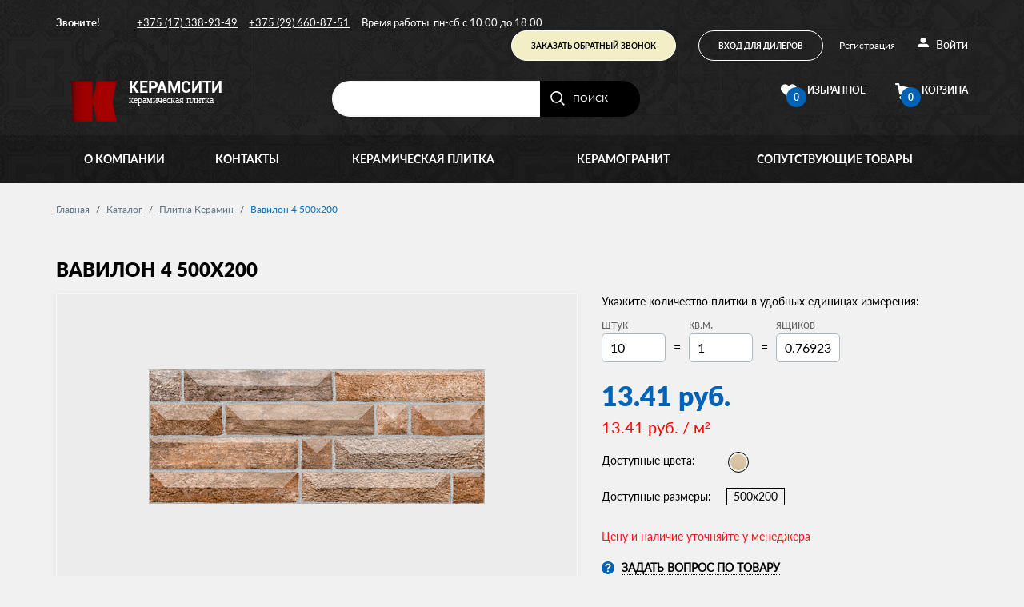

--- FILE ---
content_type: text/html; charset=UTF-8
request_url: https://belroskeramika.by/catalog/keramin/vavilon_4_500x200/
body_size: 25790
content:
<!DOCTYPE html>
<html xml:lang="ru" lang="ru">
<head>
	<meta http-equiv="X-UA-Compatible" content="IE=edge" />
	<meta name="viewport" content="width=device-width, initial-scale=1, shrink-to-fit=no">
	<link rel="shortcut icon" type="image/x-icon" href="/local/templates/MAIN/favicon.ico" />	
	
	<meta http-equiv="Content-Type" content="text/html; charset=UTF-8" />
<meta name="robots" content="index, follow" />
<meta name="description" content="Вавилон 4 500x200 в интернет-магазине Белроскерамика в Минске: большой выбор, оперативная доставка, гарантии! Чтобы купить товар, позвоните: +375 (29) 660-87-51, +375 (17) 348-93-57." />
<link href="/bitrix/js/main/core/css/core.min.css?16227899093575" type="text/css" rel="stylesheet" />



<link href="/bitrix/js/ui/fonts/opensans/ui.font.opensans.min.css?16227877951861" type="text/css"  rel="stylesheet" />
<link href="/bitrix/js/main/popup/dist/main.popup.bundle.min.css?162278976823520" type="text/css"  rel="stylesheet" />
<link href="/bitrix/cache/css/s1/MAIN/page_7e05928ae21876409494e7a917c3dae0/page_7e05928ae21876409494e7a917c3dae0_v1.css?1764421441107725" type="text/css"  rel="stylesheet" />
<link href="/bitrix/cache/css/s1/MAIN/template_62883af56a5ac8c0a2b9340c82694e63/template_62883af56a5ac8c0a2b9340c82694e63_v1.css?1764421293176313" type="text/css"  data-template-style="true" rel="stylesheet" />
<script type="text/javascript">if(!window.BX)window.BX={};if(!window.BX.message)window.BX.message=function(mess){if(typeof mess==='object'){for(let i in mess) {BX.message[i]=mess[i];} return true;}};</script>
<script type="text/javascript">(window.BX||top.BX).message({'JS_CORE_LOADING':'Загрузка...','JS_CORE_NO_DATA':'- Нет данных -','JS_CORE_WINDOW_CLOSE':'Закрыть','JS_CORE_WINDOW_EXPAND':'Развернуть','JS_CORE_WINDOW_NARROW':'Свернуть в окно','JS_CORE_WINDOW_SAVE':'Сохранить','JS_CORE_WINDOW_CANCEL':'Отменить','JS_CORE_WINDOW_CONTINUE':'Продолжить','JS_CORE_H':'ч','JS_CORE_M':'м','JS_CORE_S':'с','JSADM_AI_HIDE_EXTRA':'Скрыть лишние','JSADM_AI_ALL_NOTIF':'Показать все','JSADM_AUTH_REQ':'Требуется авторизация!','JS_CORE_WINDOW_AUTH':'Войти','JS_CORE_IMAGE_FULL':'Полный размер'});</script>

<script type="text/javascript" src="/bitrix/js/main/core/core.min.js?1622789956260400"></script>

<script>BX.setJSList(['/bitrix/js/main/core/core_ajax.js','/bitrix/js/main/core/core_promise.js','/bitrix/js/main/polyfill/promise/js/promise.js','/bitrix/js/main/loadext/loadext.js','/bitrix/js/main/loadext/extension.js','/bitrix/js/main/polyfill/promise/js/promise.js','/bitrix/js/main/polyfill/find/js/find.js','/bitrix/js/main/polyfill/includes/js/includes.js','/bitrix/js/main/polyfill/matches/js/matches.js','/bitrix/js/ui/polyfill/closest/js/closest.js','/bitrix/js/main/polyfill/fill/main.polyfill.fill.js','/bitrix/js/main/polyfill/find/js/find.js','/bitrix/js/main/polyfill/matches/js/matches.js','/bitrix/js/main/polyfill/core/dist/polyfill.bundle.js','/bitrix/js/main/core/core.js','/bitrix/js/main/polyfill/intersectionobserver/js/intersectionobserver.js','/bitrix/js/main/lazyload/dist/lazyload.bundle.js','/bitrix/js/main/polyfill/core/dist/polyfill.bundle.js','/bitrix/js/main/parambag/dist/parambag.bundle.js']);
BX.setCSSList(['/bitrix/js/main/core/css/core.css','/bitrix/js/main/lazyload/dist/lazyload.bundle.css','/bitrix/js/main/parambag/dist/parambag.bundle.css']);</script>
<script type="text/javascript">(window.BX||top.BX).message({'pull_server_enabled':'N','pull_config_timestamp':'0','pull_guest_mode':'N','pull_guest_user_id':'0'});(window.BX||top.BX).message({'PULL_OLD_REVISION':'Для продолжения корректной работы с сайтом необходимо перезагрузить страницу.'});</script>
<script type="text/javascript">(window.BX||top.BX).message({'LANGUAGE_ID':'ru','FORMAT_DATE':'DD.MM.YYYY','FORMAT_DATETIME':'DD.MM.YYYY HH:MI:SS','COOKIE_PREFIX':'BITRIX_SM','SERVER_TZ_OFFSET':'10800','SITE_ID':'s1','SITE_DIR':'/','USER_ID':'','SERVER_TIME':'1769071287','USER_TZ_OFFSET':'0','USER_TZ_AUTO':'Y','bitrix_sessid':'f1bd87d91c717a6c5e502c721304f8e3'});</script>


<script type="text/javascript"  src="/bitrix/cache/js/s1/MAIN/kernel_main/kernel_main_v1.js?1764421299152284"></script>
<script type="text/javascript" src="/bitrix/js/pull/protobuf/protobuf.min.js?162279000576433"></script>
<script type="text/javascript" src="/bitrix/js/pull/protobuf/model.min.js?162279000514190"></script>
<script type="text/javascript" src="/bitrix/js/rest/client/rest.client.min.js?16227900889240"></script>
<script type="text/javascript" src="/bitrix/js/pull/client/pull.client.min.js?162279000943841"></script>
<script type="text/javascript" src="/bitrix/js/main/popup/dist/main.popup.bundle.min.js?162278995761026"></script>
<script type="text/javascript" src="/bitrix/js/currency/currency-core/dist/currency-core.bundle.min.js?16227897372842"></script>
<script type="text/javascript" src="/bitrix/js/currency/core_currency.min.js?1622789737833"></script>
<script type="text/javascript">BX.setJSList(['/bitrix/js/main/core/core_fx.js','/bitrix/js/main/session.js','/bitrix/js/main/pageobject/pageobject.js','/bitrix/js/main/core/core_window.js','/bitrix/js/main/date/main.date.js','/bitrix/js/main/core/core_date.js','/bitrix/js/main/utils.js','/local/templates/MAIN/components/imedia/catalog/template_catalog/bitrix/catalog.element/.default/script.js','/local/templates/MAIN/components/bitrix/catalog.section/template_recommend/script.js','/bitrix/components/bitrix/catalog.product.subscribe/templates/.default/script.js','/local/templates/MAIN/components/bitrix/sale.basket.basket.line/template_basket_small_mobile/script.js','/bitrix/components/bitrix/search.title/script.js','/local/templates/MAIN/components/bitrix/search.title/template_search/script.js','/local/templates/MAIN/components/bitrix/sale.basket.basket.line/template_basket_small/script.js','/local/templates/MAIN/components/bitrix/menu/template_main_menu/script.js','/local/templates/MAIN/js/vendor/jquery-2.2.1.min.js','/local/templates/MAIN/js/vendor/pushy_mod.min.js','/local/templates/MAIN/js/vendor/owl.carousel.min.js','/local/templates/MAIN/js/vendor/slick.min.js','/local/templates/MAIN/js/vendor/magnific_popup.min.js','/local/templates/MAIN/js/vendor/tab.min.js','/local/templates/MAIN/js/vendor/util.min.js','/local/templates/MAIN/js/vendor/jquery.validate.min.js','/local/templates/MAIN/js/vendor/messages_ru.min.js','/local/templates/MAIN/js/vendor/star-rating.min.js','/local/templates/MAIN/js/vendor/jquery.custom-scrollbar.min.js','/local/templates/MAIN/js/vendor/menu_collapse.min.js','/local/templates/MAIN/js/vendor/collapse.min.js','/local/templates/MAIN/js/vendor/Moment.min.js','/local/templates/MAIN/js/vendor/bootstrap-datetimepicker.min.js','/local/templates/MAIN/js/vendor/datepicker_ru.min.js','/local/templates/MAIN/js/vendor/maskedinput.min.js','/local/templates/MAIN/js/vendor/accounting.min.js','/local/templates/MAIN/js/main.js','/local/templates/MAIN/js/dev.js']);</script>
<script type="text/javascript">BX.setCSSList(['/local/templates/MAIN/components/imedia/catalog/template_catalog/style.css','/local/templates/MAIN/components/bitrix/breadcrumb/template_breadcrumbs/style.css','/local/templates/MAIN/components/imedia/catalog/template_catalog/bitrix/catalog.element/.default/style.css','/local/templates/MAIN/components/bitrix/catalog.section/template_recommend/style.css','/local/templates/MAIN/components/bitrix/catalog.section/template_recommend/themes/blue/style.css','/local/templates/MAIN/components/bitrix/catalog.section.list/template_often_buy/style.css','/bitrix/components/bitrix/catalog.product.subscribe/templates/.default/style.css','/local/templates/MAIN/components/imedia/catalog/template_catalog/bitrix/catalog.element/.default/themes/green/style.css','/local/templates/MAIN/css/main.min.css','/local/templates/MAIN/css/custom.css','/local/templates/MAIN/css/slick.css','/local/templates/MAIN/components/bitrix/sale.basket.basket.line/template_basket_small_mobile/style.css','/local/templates/MAIN/components/bitrix/search.title/template_search/style.css','/local/templates/MAIN/components/bitrix/sale.basket.basket.line/template_basket_small/style.css','/local/templates/MAIN/components/bitrix/menu/template_main_menu/style.css','/local/templates/MAIN/components/bitrix/menu/template_menu_footer/style.css','/local/templates/MAIN/components/bitrix/menu/template_menu_bottom/style.css','/local/templates/MAIN/styles.css']);</script>
<script type="text/javascript">
					(function () {
						"use strict";

						var counter = function ()
						{
							var cookie = (function (name) {
								var parts = ("; " + document.cookie).split("; " + name + "=");
								if (parts.length == 2) {
									try {return JSON.parse(decodeURIComponent(parts.pop().split(";").shift()));}
									catch (e) {}
								}
							})("BITRIX_CONVERSION_CONTEXT_s1");

							if (cookie && cookie.EXPIRE >= BX.message("SERVER_TIME"))
								return;

							var request = new XMLHttpRequest();
							request.open("POST", "/bitrix/tools/conversion/ajax_counter.php", true);
							request.setRequestHeader("Content-type", "application/x-www-form-urlencoded");
							request.send(
								"SITE_ID="+encodeURIComponent("s1")+
								"&sessid="+encodeURIComponent(BX.bitrix_sessid())+
								"&HTTP_REFERER="+encodeURIComponent(document.referrer)
							);
						};

						if (window.frameRequestStart === true)
							BX.addCustomEvent("onFrameDataReceived", counter);
						else
							BX.ready(counter);
					})();
				</script>
<script type="application/ld+json">{"@context":"http://schema.org/","@type":"Product","name":"Вавилон 4 500x200","image":"https://belroskeramika.by/upload/iblock/69f/69fec4c133039de60d3ed11d64a69e5c.jpg","description":"","brand":{"@type":"Brand","name":"Керамин"},"offers":{"@type":"Offer","url":"https://belroskeramika.by/catalog/keramin/vavilon_4_500x200/","priceCurrency":"BYN","price":13.41,"itemCondition":"http://schema.org/UsedCondition","availability":"http://schema.org/InStock","seller":{"@type":"Organization","name":"belroskeramika.by"}}}</script>



<script type="text/javascript"  src="/bitrix/cache/js/s1/MAIN/template_7fff08746b4371d94a52f5a827e6466f/template_7fff08746b4371d94a52f5a827e6466f_v1.js?1764421293387677"></script>
<script type="text/javascript"  src="/bitrix/cache/js/s1/MAIN/page_90de1487eb27699e3642313357a33ea4/page_90de1487eb27699e3642313357a33ea4_v1.js?1764421295116271"></script>
<script type="text/javascript">var _ba = _ba || []; _ba.push(["aid", "7639a56d2de82483c7c9902334b06298"]); _ba.push(["host", "belroskeramika.by"]); _ba.push(["ad[ct][item]", "[base64]"]);_ba.push(["ad[ct][user_id]", function(){return BX.message("USER_ID") ? BX.message("USER_ID") : 0;}]);_ba.push(["ad[ct][recommendation]", function() {var rcmId = "";var cookieValue = BX.getCookie("BITRIX_SM_RCM_PRODUCT_LOG");var productId = 9826;var cItems = [];var cItem;if (cookieValue){cItems = cookieValue.split(".");}var i = cItems.length;while (i--){cItem = cItems[i].split("-");if (cItem[0] == productId){rcmId = cItem[1];break;}}return rcmId;}]);_ba.push(["ad[ct][v]", "2"]);(function() {var ba = document.createElement("script"); ba.type = "text/javascript"; ba.async = true;ba.src = (document.location.protocol == "https:" ? "https://" : "http://") + "bitrix.info/ba.js";var s = document.getElementsByTagName("script")[0];s.parentNode.insertBefore(ba, s);})();</script>


	<title>Вавилон 4 500x200 – купить в интернет-магазине Белроскерамика в Минске, цены</title>
</head>
<body id="_pr" >
<!-- Yandex.Metrika counter --> <script type="text/javascript" > (function (d, w, c) { (w[c] = w[c] || []).push(function() { try { w.yaCounter43061909 = new Ya.Metrika({ id:43061909, clickmap:true, trackLinks:true, accurateTrackBounce:true, webvisor:true }); } catch(e) { } }); var n = d.getElementsByTagName("script")[0], s = d.createElement("script"), f = function () { n.parentNode.insertBefore(s, n); }; s.type = "text/javascript"; s.async = true; s.src = "https://mc.yandex.ru/metrika/watch.js"; if (w.opera == "[object Opera]") { d.addEventListener("DOMContentLoaded", f, false); } else { f(); } })(document, window, "yandex_metrika_callbacks"); </script> <noscript><div><img src="https://mc.yandex.ru/watch/43061909" style="position:absolute; left:-9999px;" alt="" /></div></noscript> <!-- /Yandex.Metrika counter -->
<script>(function(i,s,o,g,r,a,m){i['GoogleAnalyticsObject']=r;i[r]=i[r]||function(){(i[r].q=i[r].q||[]).push(arguments)},i[r].l=1*new Date();a=s.createElement(o),m=s.getElementsByTagName(o)[0];a.async=1;a.src=g;m.parentNode.insertBefore(a,m)})(window,document,'script','https://www.google-analytics.com/analytics.js','ga');ga('create', 'UA-92666900-1', 'auto');ga('send', 'pageview');</script>

<div id="panel"></div>
<div class="cssload_wrap active">
	<div class="cssload-wraper">
		<div class="bubblingG">
        <span id="bubblingG_1">
        </span>
            <span id="bubblingG_2">
        </span>
            <span id="bubblingG_3">
        </span>
		</div>
	</div>
</div>
<script>
	
	$(window).load(function(){
		$('.cssload_wrap').removeClass('active');

	})
</script>
<div class="disp_none" style="display: none">
	<xml version="1.0" encoding="UTF-8"><!DOCTYPE svg PUBLIC "-//W3C//DTD SVG 1.1//EN" "https://www.w3.org/Graphics/SVG/1.1/DTD/svg11.dtd"><svg xmlns="https://www.w3.org/2000/svg"><symbol id="basket" viewBox="0 0 18 18"><path d="M16.6 5L5 2.7 4.7.9C4.6.4 4.1 0 3.6 0H1C.4 0 0 .5 0 1c0 .6.5 1 1 1h1.9l.4 2 1.2 7.5c.1.9 1 1.6 1.8 1.6h9.4c.9 0 1.6-.7 1.7-1.6l.6-4.6c.1-.8-.5-1.7-1.4-1.9zM6.7 14.3c-1 0-1.8.8-1.8 1.9 0 1 .8 1.9 1.8 1.9s1.8-.8 1.8-1.9c-.1-1.1-.9-1.9-1.8-1.9zM14.5 14.3c-1 0-1.8.8-1.8 1.9 0 1 .8 1.9 1.8 1.9s1.8-.8 1.8-1.9c0-1.1-.8-1.9-1.8-1.9z"/></symbol><symbol id="hearth" viewBox="0 0 492.719 492.719"><path d="M492.719 166.008c0-73.486-59.573-133.056-133.059-133.056-47.985 0-89.891 25.484-113.302 63.569-23.408-38.085-65.332-63.569-113.316-63.569C59.556 32.952 0 92.522 0 166.008c0 40.009 17.729 75.803 45.671 100.178l188.545 188.553a17.17 17.17 0 0 0 24.284 0l188.545-188.553c27.943-24.375 45.674-60.169 45.674-100.178z" /></symbol><symbol id="mail" viewBox="0 0 437.676 437.676"><g ><path d="M218.841 256.659L19.744 81.824h398.187zM139.529 218.781L0 341.311V96.252z"/><path d="M157.615 234.665l61.226 53.762 61.214-53.762 138.002 121.187H19.619zM298.141 218.787L437.676 96.252v245.059z"/></g></symbol><symbol id="menu_mobile" viewBox="0 0 433.5 433.5"><path d="M0 293.25h433.5v-51H0v51zm0 102h433.5v-51H0v51zm0-204h433.5v-51H0v51zm0-153v51h433.5v-51H0z" fill="#fff"/></symbol><symbol id="phone" viewBox="0 0 459 459"><path d="M91.8 198.9c35.7 71.4 96.9 130.05 168.3 168.3l56.1-56.1c7.649-7.649 17.85-10.199 25.5-5.1 28.05 10.2 58.649 15.3 91.8 15.3 15.3 0 25.5 10.2 25.5 25.5v86.7c0 15.3-10.2 25.5-25.5 25.5C193.8 459 0 265.2 0 25.5 0 10.2 10.2 0 25.5 0h89.25c15.3 0 25.5 10.2 25.5 25.5 0 30.6 5.1 61.2 15.3 91.8 2.55 7.65 0 17.85-5.1 25.5L91.8 198.9z" fill="#fff"/></symbol><symbol id="search" viewBox="0 0 44 44"><path d="M32.5 30c2.494-3.129 4-7.654 4-12 0-10.05-8.139-18-18-18C8.638 0 .5 7.95.5 18s8.138 18 18 18c4.193 0 7.953-1.534 11-4l11 12 3-3-11-11zm-14 2c-7.658 0-14-6.196-14-14s6.342-14 14-14 14 6.196 14 14-6.342 14-14 14z" /></symbol><symbol id="user" viewBox="0 0 533.333 533.334"><path d="M133.333 166.667c0 73.638 59.696 133.333 133.333 133.333C340.304 300 400 240.304 400 166.667S340.305 33.334 266.667 33.334c-73.638-.001-133.334 59.695-133.334 133.333zM400 333.333H133.333C59.696 333.333 0 393.029 0 466.667V500H533.333v-33.333c0-73.638-59.696-133.334-133.333-133.334z" fill="#fff"/></symbol></svg>
</div>
<header class="g_header">
	<div class="header_top">
		<div class="header_phone__item hidden-sm-down">
			<span class="font_bold">Звоните!</span>
			<ul class="header_list_phone">
				

 <li><a href="tel:+375172919357"> +375 (17) 338-93-49</a></li>
<li><a href="tel:+375296608751"> +375 (29) 660-87-51</a></li>
<li>Время работы: пн-сб с 10:00 до 18:00</li>			</ul>
		</div>

		<a href="#" class="menu-btn hidden-md-up menu_mobile _decor-none">
			<svg class="icon menu_mobile" role="img">
				<title>Иконка левого меню</title>
				<use xmlns:xlink="https://www.w3.org/1999/xlink" xlink:href="#menu_mobile"></use>
			</svg>
		</a>
		<a href="tel:+375296608751"  class="hidden-md-up">
			<svg class="icon menu_mobile" role="img">
				<title>Иконка телефона</title>
				<use xmlns:xlink="https://www.w3.org/1999/xlink" xlink:href="#phone"></use>
			</svg>
		</a>
		<a href="#popup-search" class="hidden-md-up wish _decor-none open-popup-link" data-effect="mfp-move-from-top">
			<svg class="icon menu_mobile" role="img">
			<title>Иконка поиска</title>
			<use xmlns:xlink="https://www.w3.org/1999/xlink" xlink:href="#search"></use>
			</svg>
		</a>
		<a href="/personal/favorite/" class="hidden-md-up wish _decor-none">
			<svg class="icon h_hearth" role="img">
			<title>Иконка сохраненных товаров</title>
			<use xmlns:xlink="https://www.w3.org/1999/xlink" xlink:href="#hearth"></use>
			</svg>
			<span>
				0			</span>
		</a>
		
<a href="/personal/cart/" class="hidden-md-up basket _decor-none">
	<svg class="icon h_basket" role="img">
		<use xmlns:xlink="https://www.w3.org/1999/xlink" xlink:href="#basket"></use>
	</svg>
	<span>0</span>
</a>
		<div class="header_top__right hidden-sm-down">
						<a class="btn btn_header btn-sm hidden-sm-down open-popup-link" data-effect="mfp-zoom-in" href="#callback">Заказать обратный звонок</a>
							<a class="btn btn-reverse btn-sm open-popup-link"  data-effect="mfp-zoom-in" href="#popup-enter">Вход для дилеров</a>
				<a class="lnk_registration open-popup-link" data-effect="mfp-zoom-in" href="#popup-registration">Регистрация</a>
				<a class="header_enter__btn open-popup-link" data-effect="mfp-zoom-in" href="#popup-enter">
					<svg class="icon i_user" role="img">
						<use xmlns:xlink="https://www.w3.org/1999/xlink" xlink:href="#user"></use>
					</svg>
					Войти
				</a>
					</div>
	</div>
	<div class="container">
		<div class=" header_bottom">
			<div class="header_bottom__left">
				<div class="logo text-xs-center text-md-left">
					<a href='/' title='Керамическая плитка'>						<div class="logo_icon"></div>
						<div class="logo_text">
							<div class="logo_text__big">Керамсити</div>
<div class="">керамическая плитка</div>						</div>
						</a>					</a>

				</div>
				<div class="header_search mb_1 hidden-sm-down">
						<div id="title-search">
	<form action="/catalog/index.php">
		<input class="header_search__input hidden-xs-down" id="title-search-input" type="text" name="q" value="" size="40" maxlength="50" autocomplete="off" />&nbsp;<input name="s" type="submit" value="Поиск" />
			<span class="header_search__submit hidden-xs-down">
				Поиск
				<input class="btn-search" type="submit" value="">
				<svg class="icon h_search" role="img">
					<use xmlns:xlink="https://www.w3.org/1999/xlink" xlink:href="#search"></use>
				</svg>
			</span>
		<a href="#popup-search" data-effect="mfp-move-from-top" class="header_search__submit hidden-sm-up open-popup-link">
			<input class="btn-search" name="btn-search" type="submit" value="">
			<svg class="icon h_search" role="img">
				<use xmlns:xlink="https://www.w3.org/1999/xlink" xlink:href="#h_search"></use>
			</svg>
		</a>
	</form>
	</div>
<script>
	BX.ready(function(){
		new JCTitleSearch({
			'AJAX_PAGE' : '/catalog/keramin/vavilon_4_500x200/',
			'CONTAINER_ID': 'title-search',
			'INPUT_ID': 'title-search-input',
			'MIN_QUERY_LEN': 2
		});
	});
</script>					
				</div>
			</div>
			<div class="header_data hidden-sm-down text-md-center text-lg-right">
				<a href="/personal/favorite/" class="btn_wish _decor-none">
                    <span class="basket_btn__icon">
                        <svg class="icon h_basket" role="img">
							<use xmlns:xlink="https://www.w3.org/1999/xlink" xlink:href="#hearth"></use>
						</svg>
						                        <span class="basket__number">0</span>
                    </span>
					Избранное
				</a>
				<a href="/personal/cart/"  class="basket_btn _decor-none">
					<div class="basket_wrap">
	<span class="basket_btn__icon">
		 <svg class="icon h_basket" role="img">
			 <use xmlns:xlink="https://www.w3.org/1999/xlink" xlink:href="#basket"></use>
		 </svg>
		<span class="basket__number">0</span>
	</span>
	Корзина
</div>

				</a>
			</div>
		</div>



	</div>
	<div class="menu_simple_three_level pushy pushy-left">
		<div class="hidden-md-up mobile_information">
			<ul>
				<li>
					<a class="open-popup-link " data-effect="mfp-zoom-in" href="#popup-enter">Вход для дилеров</a>
				</li>
				<li>
					<a class="lnk_registration open-popup-link" data-effect="mfp-zoom-in" href="#popup-registration">Регистрация</a>
				</li>
				<li>
					<a class="open-popup-link" data-effect="mfp-zoom-in" href="#popup-enter">
						Войти</a>
				</li>
			</ul>

		</div>
		

<nav class="menu_flex">
<ul class="menu__list">


	
	
					<li class="menu__item "><a href="/about/" class="lnk_to_top_bottom">О компании<i class="pushi_icon_menu__caret"></i></a>
				<div class="menu__drop">
					<div class="menu__drop_container">
						<div class="drop_container__col">
							<ul class="menu_table__list-2">

		
	
	

	
	
		
																	<li class="menu__item "><a href="/certificates/" title="Сертификаты и дипломы" class="lnk_to_top_bottom">Сертификаты и дипломы</a></li>
			
		
	
	

	
	
		
																	<li class="menu__item "><a href="/about/cooperation/" title="Сотрудничество" class="lnk_to_top_bottom">Сотрудничество</a></li>
			
		
	
	

	
	
		
																	<li class="menu__item "><a href="/about/howto/" title="Как купить" class="lnk_to_top_bottom">Как купить</a></li>
			
		
	
	

	
	
		
																	<li class="menu__item "><a href="/about/delivery/" title="Доставка" class="lnk_to_top_bottom">Доставка</a></li>
			
		
	
	

	
	
		
																	<li class="menu__item "><a href="/about/guaranty/" title="Гарантия" class="lnk_to_top_bottom">Гарантия</a></li>
			
		
	
	

	
	
		
																	<li class="menu__item "><a href="/3d-design/" title="Бесплатный 3D дизайн проект" class="lnk_to_top_bottom">Бесплатный 3D дизайн проект</a></li>
			
		
	
	

	
	
		
																	<li class="menu__item "><a href="/news/" title="Акции и новости" class="lnk_to_top_bottom">Акции и новости</a></li>
			
		
	
	

			</ul></li>	
	
		
							<li class="menu__item"><a href="/contacts/" title="Контакты" class="lnk_to_top_bottom">Контакты</a></li>
			
		
	
	

	
	
					<li class="menu__item "><a href="/catalog/" class="lnk_to_top_bottom">Керамическая плитка<i class="pushi_icon_menu__caret"></i></a>
				<div class="menu__drop">
					<div class="menu__drop_container">
						<div class="drop_container__col">
							<ul class="menu_table__list-2">

		
	
	

	
	
		
																	<li class="menu__item "><a href="/catalog/plitka_dlya_ulitsy/" title="Плитка для улицы" class="lnk_to_top_bottom">Плитка для улицы</a></li>
			
		
	
	

	
	
		
																	<li class="menu__item "><a href="/catalog/plitka_dlya_fasadov/" title="Плитка для фасада" class="lnk_to_top_bottom">Плитка для фасада</a></li>
			
		
	
	

	
	
		
														</ul></div><div class="drop_container__col"><ul class="menu_table__list-2">
														<li class="menu__item "><a href="/catalog/plitka_dlya_pola/" title="Плитка для пола" class="lnk_to_top_bottom">Плитка для пола</a></li>
			
		
	
	

	
	
		
																	<li class="menu__item "><a href="/catalog/plitka_dlya_gostinnoy/" title="Плитка для гостиной" class="lnk_to_top_bottom">Плитка для гостиной</a></li>
			
		
	
	

	
	
		
																	<li class="menu__item "><a href="/catalog/plitka_dlya_kuhni/" title="Плитка для кухни" class="lnk_to_top_bottom">Плитка для кухни</a></li>
			
		
	
	

	
	
		
																	<li class="menu__item "><a href="/catalog/plitka_dlya_tualeta/" title="Плитка для туалета" class="lnk_to_top_bottom">Плитка для туалета</a></li>
			
		
	
	

	
	
		
																	<li class="menu__item "><a href="/catalog/plitka_dlya_vannoy/" title="Плитка для ванной" class="lnk_to_top_bottom">Плитка для ванной</a></li>
			
		
	
	

	
	
		
																	<li class="menu__item "><a href="/catalog/plitka_dlya_sten/" title="Плитка для стен" class="lnk_to_top_bottom">Плитка для стен</a></li>
			
		
	
	

	
	
		
																	<li class="menu__item "><a href="/catalog/plitka_dlya_fartuka/" title="Плитка для фартука" class="lnk_to_top_bottom">Плитка для фартука</a></li>
			
		
	
	

	
	
		
																	<li class="menu__item "><a href="/catalog/berezakeramika/" title="Березакерамика" class="lnk_to_top_bottom">Березакерамика</a></li>
			
		
	
	

	
	
		
																	<li class="menu__item "><a href="/catalog/cersanit/" title="Cersanit" class="lnk_to_top_bottom">Cersanit</a></li>
			
		
	
	

	
	
		
																	<li class="menu__item "><a href="/catalog/nefrit/" title="Нефрит" class="lnk_to_top_bottom">Нефрит</a></li>
			
		
	
	

	
	
		
																	<li class="menu__item active"><a href="/catalog/keramin/" title="Керамин" class="lnk_to_top_bottom">Керамин</a></li>
			
		
	
	

	
	
		
																	<li class="menu__item "><a href="/catalog/keramika_budushchego/" title="Керамика Будущего" class="lnk_to_top_bottom">Керамика Будущего</a></li>
			
		
	
	

	
	
		
																	<li class="menu__item "><a href="/catalog/unitile/" title="Unitile" class="lnk_to_top_bottom">Unitile</a></li>
			
		
	
	

	
	
		
																	<li class="menu__item "><a href="/catalog/gracia_ceramica/" title="Gracia Ceramica" class="lnk_to_top_bottom">Gracia Ceramica</a></li>
			
		
	
	

	
	
		
																	<li class="menu__item "><a href="/catalog/ceramika_paradyz/" title="Ceramika Paradyz" class="lnk_to_top_bottom">Ceramika Paradyz</a></li>
			
		
	
	

	
	
		
																	<li class="menu__item "><a href="/catalog/laparet/" title="Laparet" class="lnk_to_top_bottom">Laparet</a></li>
			
		
	
	

			</ul></li>	
	
		
							<li class="menu__item"><a href="/catalog/keramogranit/" title="Керамогранит" class="lnk_to_top_bottom">Керамогранит</a></li>
			
		
	
	

	
	
					<li class="menu__item "><a href="/catalog/related_products/" class="lnk_to_top_bottom">Сопутствующие товары<i class="pushi_icon_menu__caret"></i></a>
				<div class="menu__drop">
					<div class="menu__drop_container">
						<div class="drop_container__col">
							<ul class="menu_table__list-2">

		
	
	

	
	
		
																	<li class="menu__item "><a href="/catalog/kley-dlya-plitki/" title="Клей для плитки" class="lnk_to_top_bottom">Клей для плитки</a></li>
			
		
	
	

	
	
		
																	<li class="menu__item "><a href="/catalog/fuga/" title="Фуга для плитки (затирка)" class="lnk_to_top_bottom">Фуга для плитки (затирка)</a></li>
			
		
	
	

	
	
		
																	<li class="menu__item "><a href="/catalog/germetik/" title="Силиконовый герметик" class="lnk_to_top_bottom">Силиконовый герметик</a></li>
			
		
	
	

	</div></div></div></ul></li>
</ul>
</nav>



	</div>
	<div class="site-overlay"></div>
</header><div class="g_wrapper">
	<section class="g_main">
		<div class="container">
			<div class="row">
				<div class="col-xs-12">
					<ol class="breadcrumb" itemscope itemtype="https://schema.org/BreadcrumbList"><li id="breadcrumb_0"><a href="/"><span>Главная</span></a></li><li id="breadcrumb_1" itemprop="itemListElement" itemscope itemtype="https://schema.org/ListItem"><a href="/catalog/" itemprop="item"><span itemprop="name">Каталог</span></a><meta itemprop="position" content="1" /></li><li id="breadcrumb_2" itemprop="itemListElement" itemscope itemtype="https://schema.org/ListItem"><a href="/catalog/keramin/" itemprop="item"><span itemprop="name">Плитка Керамин</span></a><meta itemprop="position" content="2" /></li><li class="active" itemprop="itemListElement" itemscope itemtype="https://schema.org/ListItem"><span itemprop="name">Вавилон 4 500x200</span><meta itemprop="position" content="3" /></li></ol>				</div>
			</div>
		</div>
﻿<div class="container" id="bx_117848907_9826">
	<h1 class="card_title mb_2">Вавилон 4 500x200</h1>
	<div class="row">
							<div class="col-xs-12 col-sm-6 col-md-7" style="" id="bx_117848907_9826_slider_cont_9827">
						<div class="b-previews">
							<div class="b-previews__big">
								<div class="b-previews__swiper-container">
									<div class="b-previews__swiper">
														<a class="b-previews__swiper-item" href="/upload/iblock/c25/c25d7202f8bcfe9701a543b4db9cc9c9.jpg" data-index="0" title="">
									<img class="b-previews__big-img" src="/upload/resize_cache/iblock/c25/420_400_1/c25d7202f8bcfe9701a543b4db9cc9c9.jpg" alt="Вавилон 4 500x200"/>
								</a>
																</div>
								</div>
															</div>

														<a class="b-previews__preview active" href="/upload/iblock/c25/c25d7202f8bcfe9701a543b4db9cc9c9.jpg" data-index="0" title="Вавилон 4 500x200" target="_blank">
								<img class="b-previews__img" src="/upload/resize_cache/iblock/c25/420_400_1/c25d7202f8bcfe9701a543b4db9cc9c9.jpg" alt="Вавилон 4 500x200" />
							</a>
							
						</div>
					</div>
				
		<div class="col-xs-12 col-sm-6 col-md-5 prod9826">
							<div class="plitka_converter" style="display:none;">
					<div>Укажите количество плитки в удобных единицах измерения:</div>
					<div class="plitka_converter_body">
						<span class="plitka_converter__row">
							<label for="plitka_i" class="label_i">штук</label>
							<input type="text" value="1" class="form-text" id="plitka_i"> 
						</span>
						<span class="plitka_converter__equal">=</span> 
						<span class="plitka_converter__row">
							<label for="plitka_m" class="label_m">кв.м.</label>
							<input type="text" value="0.09" class="form-text" id="plitka_m">
						</span>
						<span class="plitka_converter__equal">=</span> 
						<span class="plitka_converter__row">
							<label for="plitka_y" class="label_y">ящиков</label>
							<input type="text" value="0.08" class="form-text" id="plitka_y">
						</span>
					</div>
				</div>

				<div class="mb_1">
					<div class="card_price" id="bx_117848907_9826_price">13.41 <span class="cur_min">руб.</span></div>
																			<span class="standPrice">13.41 руб. / м²</span>
															
										</div>
						
			<input type="hidden" value="13.41" id="price_hidden">
			<input type="hidden" value="/catalog/keramin/vavilon_4_500x200/" id="url">
							<p></p>
							<div class="item_info_section" id="bx_117848907_9826_skudiv">
												<div class="card_color" id="bx_117848907_9826_prop_33_cont">
								<div class="card_color__title mb_3">
									Доступные цвета:
								</div>
								<div class="card_color__items inline_blc">

										<ul id="bx_117848907_9826_prop_33_list" class="card_preview__characteristics_list clearfix">
																							<li data-treevalue="33_17" data-onevalue="17">
													<i title="Бежевый"></i>
													<span class="card_preview__characteristics_brd color_sku">
														<span class="card_preview__characteristics_item" style="background-image:url('/upload/uf/087/087c7a8ada64116d7586abdd090bc07a.jpg');" title="Бежевый"></span>
													</span>
												</li>
																								<li data-treevalue="33_0" data-onevalue="0">
													<i title="-"></i>
													<span class="card_preview__characteristics_brd color_sku">
														<span class="card_preview__characteristics_item" style="background-image:url('/local/templates/MAIN/components/imedia/catalog/template_catalog/bitrix/catalog.element/.default/images/no_photo.png');" title="-"></span>
													</span>
												</li>
																						</ul>

									<div class="bx_slide_left" style="display: none;" id="bx_117848907_9826_prop_33_left" data-treevalue="33"></div>
									<div class="bx_slide_right" style="display: none;" id="bx_117848907_9826_prop_33_right" data-treevalue="33"></div>
								</div>
							</div>

														<div class="bx_item_detail_size size_list" id="bx_117848907_9826_prop_34_cont">
								<div class="card_color__title mb_3">
									Доступные размеры:
								</div>

								<div class="bx_size_scroller_container size_list__items inline_blc">
										<ul id="bx_117848907_9826_prop_34_list" class="size_list__characteristics_list clearfix">
																							<li data-treevalue="34_84" data-onevalue="84">
													<i title="500x200"></i>
													<span class="cnt size_list__characteristics_brd" title="500x200"> 500x200 </span>
													<div class="display-count" style="display: none;">13</div>
												</li>
																								<li data-treevalue="34_0" data-onevalue="0">
													<i title="-"></i>
													<span class="cnt size_list__characteristics_brd" title="-"> - </span>
													<div class="display-count" style="display: none;"></div>
												</li>
																						</ul>
									</div>
									<div class="bx_slide_left" style="display: none;" id="bx_117848907_9826_prop_34_left" data-treevalue="34"></div>
									<div class="bx_slide_right" style="display: none;" id="bx_117848907_9826_prop_34_right" data-treevalue="34"></div>

							</div>

											</div>
				
			<div class="message-actual-state">Цену и наличие уточняйте у менеджера</div>

			<div class="card_btn_group">
				<div class="form_product">
					<a class="open-popup-link" data-effect="mfp-zoom-in" href="#formproduct">
						<img src="/local/templates/MAIN/img/question.svg" alt="?"/>
						<span>Задать вопрос по товару<span>
					</a>
				</div>
				<div class="counter">
					<button type="button" title="Уменьшить колличество" class="counter__minus" id="bx_117848907_9826_quant_down">—</button>
					<input id="bx_117848907_9826_quantity" type="text" class="counter__inp" value="1">
					<button type="button" title="Увеличить колливество" class="counter__plus" id="bx_117848907_9826_quant_up">+</button>
				</div>

									<a href="javascript:void(0)" id="bx_117848907_9826_add_basket_link" class="btn btn-success btn_basket" data-effect="mfp-zoom-in">
						<svg class="h_basket" role="img">
							<use xlink:href="#basket"></use>
						</svg>
						В корзину
					</a>
					<a href="#add_basket" class="btn btn-success btn_basket open-popup-link" style="display: none;" data-effect="mfp-zoom-in"></a>
												<button type="button" title="Добавить в понравившиеся"  data-effect="mfp-zoom-in" class="card_preview__like">
					<svg class="icon h_hearth h_hearth_card _card favorite "
						data-product_id="9826"
						data-prod_id_cart=""
						data-prod-price="13.41"
						data-prod-name="Вавилон 4 500x200"
						data-prod-url="/catalog/keramin/vavilon_4_500x200/"
						role="img"
					>
						<use xlink:href="#hearth"></use>
					</svg>
				</button>
			</div>

			<div class="b-deal-offers">
				<p>Доставка осуществляется платно, 50 бел. руб. по г. Минску</p>
				<p><span class="icon-svg icon-svg--sale"></span> Новоселам и молодоженам <span class="b-deal-offers__bold">скидка 5%</span> при заказе свыше 1500 бел. руб.</p>
				<p><span class="icon-svg icon-svg--shipping"></span> Самовывоз: г. Минск, ул. Богдановича 138, пом 5</p>
			</div>
		</div>

		<div class="col-xs-12 mt_4 mb_2">

			<div class="tab_main_product">
				<ul class="nav nav-tabs text-xs-center" role="tablist">					
					<li class="nav-item">
						<a class="nav-link active" data-toggle="tab" href="#specifications" role="tab">Характеристики</a>
					</li>
					<li class="nav-item">
						<a class="nav-link" data-toggle="tab" href="#description" role="tab">Описание</a>
					</li>
					<li style="display: none;" class="nav-item">
						<a class="nav-link" data-toggle="tab" href="#new" role="tab">Отзывы</a>
					</li>
				</ul>

				<!-- Tab panes -->
				<div class="tab-content">
					<div class="tab-pane fade" id="description" role="tabpanel">
											</div>
					<div class="tab-pane fade in active" id="specifications" role="tabpanel">
						<div class="table-responsive">
							<table>
                                    <tr>
                                        <td>Размер</td>
                                        <td id="offer_size"></td>
                                    </tr>
                                    <tr>
                                        <td>Цвет</td>
                                        <td id="offer_color"></td>
                                    </tr>
                                    <tr>
                                        <td>Количество в ящике</td>
                                        <td id="offer_count">
                                        </td>
                                    </tr>
                                    <script>
                                        window.onload = function() {
                                            size = $('.size_list__characteristics_list .active span').text();
                                            $('#offer_size').html(size);
                                            color = $('.card_preview__characteristics_brd.active span').prop('title');
                                            $('#offer_color').html(color);
                                            count = $('.size_list__characteristics_list .active .display-count').text();
                                            $('#offer_count').html(count);
                                        }
                                    </script>
																			<tr><td>Производитель</td>
                                                                                    <td>Керамин</td>
                                                                                </tr>
                                    										<tr><td>Назначение</td>
                                                                                    <td>Для гостинной, Для кухни, Для туалета, Для ванной, Для стен</td>
                                                                                </tr>
                                    										<tr><td>Тип материала</td>
                                                                                    <td>Матовая</td>
                                                                                </tr>
                                    										<tr><td>Страна</td>
                                                                                    <td>Беларусь</td>
                                                                                </tr>
                                    										<tr><td>Вид товара</td>
                                                                                    <td>Стена</td>
                                                                                </tr>
                                    										<tr><td>Коллекция</td>
                                                                                    <td>Вавилон</td>
                                                                                </tr>
                                    										<tr><td>Минимальная розничная цена</td>
                                                                                    <td>13.41</td>
                                                                                </tr>
                                    																</table>
						</div>
					</div>
					<div style="display: none;" class="tab-pane fade" id="new" role="tabpanel">
						<a class="btn btn-primary mb_3" data-toggle="collapse" href="#collapseReview" aria-expanded="false" aria-controls="collapseExample">Оставить отзыв</a>

						<div class="collapse collapse_review mb_2" id="collapseReview">
							<form action="" id="reviewForm" name="form_review">
								<div class="row">
									<div class="clearfix">
										<div class="col-xs-12 col-md-8">
											<input class="form-control" name="username" type="text" placeholder="Ваше имя">
											<textarea class="form-control" name="text" id="" cols="5" rows="2" placeholder="Текст отзыва"></textarea>
										</div>
										<div class="col-xs-12 col-md-4">
											<div class="raiting mb_2">
												<input type="text" class="kv-svg disp_none" name="rating" value="4" data-size="sm" title="">
											</div>

										</div>
									</div>
								</div>
								<div class="clearfix">
									Введите символы на картинке
																		<input type="hidden" name="captcha_sid" value="0e005d0ea823b5823d58d17f5ab8e0fc" />
									<input type="hidden" name="product_id" value="9826" />
									<input type="hidden" name="product_name" value="Вавилон 4 500x200" />
									<img src="/bitrix/tools/captcha.php?captcha_sid=0e005d0ea823b5823d58d17f5ab8e0fc" alt="captcha">
									<div class="row">
										<div class="col-xs-6">
											<input type="text" name="captcha_word" class="form-control ">
										</div>
									</div>
									<div class="clear"></div>
									<input type="submit" class="btn btn-success" value="Отправить">
								</div>
							</form>
						</div>
						<div class="scroll_style mt_2">

													</div>
					</div>
				</div>
			</div>
		</div>

	</div>
</div>

	<div class="container-fluid card_slider_bg catalog-recommend">
		<div class="container">
			<div class="row">
				<div class="col-xs-12">
					<div class="h4 text-uppercase Lato-Black mb_4">
						Рекомендуемые товары
					</div>
					<div class="carousel_viewed owl-carousel text-xs-center ">
													<div class="item">
								<div class="card_preview">
									<div class="card_preview__pic">
										<a href="/catalog/keramin/vavilon_2_tip_1_500x200/" title="Вавилон 2 тип 1 500x200">
											<img src="/upload/resize_cache/iblock/5eb/213_213_1/5eb425bff8db59d462e3ccfe504593f3.jpg" alt="Вавилон 2 тип 1 500x200">
																					</a>
									</div>
																		<div class="card_preview__title">
										<a href="/catalog/keramin/vavilon_2_tip_1_500x200/" title="Вавилон 2 тип 1 500x200">Вавилон 2 тип 1 500x200</a>
									</div>
									
									<div class="card_preview__price">
																					<div class="card_preview__price_actual">
												12.85																									<span class="cur_min"> руб.</span>
																							</div>
																													</div>


									<div id="bx_3966226736_9836_basket_actions">
										<a id="bx_3966226736_9836_buy_link" href="/catalog/keramin/vavilon_2_tip_1_500x200/" data-effect="mfp-zoom-in" class="card_preview__like" title="Вавилон 2 тип 1 500x200">
											<svg class="icon h_basket  " role="img">
												<use xlink:href="#basket"></use>
											</svg>
										</a>
									</div>
									
									<button type="button" title="Добавить в понравившиеся" class="card_preview__like">
										<svg class="icon h_hearth h_hearth_card favorite "
											data-product_id="9836"
											data-prod_id_cart=""
											data-prod-price="12.85"
											data-prod-name="Вавилон 2 тип 1 500x200"
											data-prod-url="/catalog/keramin/vavilon_2_tip_1_500x200/"
											role="img"
										>
											<use xlink:href="#hearth"></use>
										</svg>
									</button>
								</div>
							</div>
													<div class="item">
								<div class="card_preview">
									<div class="card_preview__pic">
										<a href="/catalog/keramin/vavilon_3_tip_1_500x200/" title="Вавилон 3 тип 1 500x200">
											<img src="/upload/resize_cache/iblock/bae/213_213_1/baed7516e47d8e8071d0a9529b7db69c.jpg" alt="Вавилон 3 тип 1 500x200">
																					</a>
									</div>
																		<div class="card_preview__title">
										<a href="/catalog/keramin/vavilon_3_tip_1_500x200/" title="Вавилон 3 тип 1 500x200">Вавилон 3 тип 1 500x200</a>
									</div>
									
									<div class="card_preview__price">
																					<div class="card_preview__price_actual">
												12.85																									<span class="cur_min"> руб.</span>
																							</div>
																													</div>


									<div id="bx_3966226736_9832_basket_actions">
										<a id="bx_3966226736_9832_buy_link" href="/catalog/keramin/vavilon_3_tip_1_500x200/" data-effect="mfp-zoom-in" class="card_preview__like" title="Вавилон 3 тип 1 500x200">
											<svg class="icon h_basket  " role="img">
												<use xlink:href="#basket"></use>
											</svg>
										</a>
									</div>
									
									<button type="button" title="Добавить в понравившиеся" class="card_preview__like">
										<svg class="icon h_hearth h_hearth_card favorite "
											data-product_id="9832"
											data-prod_id_cart=""
											data-prod-price="12.85"
											data-prod-name="Вавилон 3 тип 1 500x200"
											data-prod-url="/catalog/keramin/vavilon_3_tip_1_500x200/"
											role="img"
										>
											<use xlink:href="#hearth"></use>
										</svg>
									</button>
								</div>
							</div>
													<div class="item">
								<div class="card_preview">
									<div class="card_preview__pic">
										<a href="/catalog/keramin/vavilon_2_500x200/" title="Вавилон 2 500x200">
											<img src="/upload/resize_cache/iblock/cbf/213_213_1/cbf9e51075e909b73163363471cedf3c.jpg" alt="Вавилон 2 500x200">
																					</a>
									</div>
																		<div class="card_preview__title">
										<a href="/catalog/keramin/vavilon_2_500x200/" title="Вавилон 2 500x200">Вавилон 2 500x200</a>
									</div>
									
									<div class="card_preview__price">
																					<div class="card_preview__price_actual">
												12.85																									<span class="cur_min"> руб.</span>
																							</div>
																													</div>


									<div id="bx_3966226736_9834_basket_actions">
										<a id="bx_3966226736_9834_buy_link" href="/catalog/keramin/vavilon_2_500x200/" data-effect="mfp-zoom-in" class="card_preview__like" title="Вавилон 2 500x200">
											<svg class="icon h_basket  " role="img">
												<use xlink:href="#basket"></use>
											</svg>
										</a>
									</div>
									
									<button type="button" title="Добавить в понравившиеся" class="card_preview__like">
										<svg class="icon h_hearth h_hearth_card favorite "
											data-product_id="9834"
											data-prod_id_cart=""
											data-prod-price="12.85"
											data-prod-name="Вавилон 2 500x200"
											data-prod-url="/catalog/keramin/vavilon_2_500x200/"
											role="img"
										>
											<use xlink:href="#hearth"></use>
										</svg>
									</button>
								</div>
							</div>
													<div class="item">
								<div class="card_preview">
									<div class="card_preview__pic">
										<a href="/catalog/keramin/vavilon_3_500x200/" title="Вавилон 3 500x200">
											<img src="/upload/resize_cache/iblock/825/213_213_1/825a5eb92e45b3779aea5f43c962915a.jpg" alt="Вавилон 3 500x200">
																					</a>
									</div>
																		<div class="card_preview__title">
										<a href="/catalog/keramin/vavilon_3_500x200/" title="Вавилон 3 500x200">Вавилон 3 500x200</a>
									</div>
									
									<div class="card_preview__price">
																					<div class="card_preview__price_actual">
												12.85																									<span class="cur_min"> руб.</span>
																							</div>
																													</div>


									<div id="bx_3966226736_9830_basket_actions">
										<a id="bx_3966226736_9830_buy_link" href="/catalog/keramin/vavilon_3_500x200/" data-effect="mfp-zoom-in" class="card_preview__like" title="Вавилон 3 500x200">
											<svg class="icon h_basket  " role="img">
												<use xlink:href="#basket"></use>
											</svg>
										</a>
									</div>
									
									<button type="button" title="Добавить в понравившиеся" class="card_preview__like">
										<svg class="icon h_hearth h_hearth_card favorite "
											data-product_id="9830"
											data-prod_id_cart=""
											data-prod-price="12.85"
											data-prod-name="Вавилон 3 500x200"
											data-prod-url="/catalog/keramin/vavilon_3_500x200/"
											role="img"
										>
											<use xlink:href="#hearth"></use>
										</svg>
									</button>
								</div>
							</div>
													<div class="item">
								<div class="card_preview">
									<div class="card_preview__pic">
										<a href="/catalog/keramin/vavilon_4_tip_1_500x200/" title="Вавилон 4 тип 1 500x200">
											<img src="/upload/resize_cache/iblock/3f9/213_213_1/3f9d80c32e31e07c620acfc1d73323b4.jpg" alt="Вавилон 4 тип 1 500x200">
																					</a>
									</div>
																		<div class="card_preview__title">
										<a href="/catalog/keramin/vavilon_4_tip_1_500x200/" title="Вавилон 4 тип 1 500x200">Вавилон 4 тип 1 500x200</a>
									</div>
									
									<div class="card_preview__price">
																					<div class="card_preview__price_actual">
												12.85																									<span class="cur_min"> руб.</span>
																							</div>
																													</div>


									<div id="bx_3966226736_9828_basket_actions">
										<a id="bx_3966226736_9828_buy_link" href="/catalog/keramin/vavilon_4_tip_1_500x200/" data-effect="mfp-zoom-in" class="card_preview__like" title="Вавилон 4 тип 1 500x200">
											<svg class="icon h_basket  " role="img">
												<use xlink:href="#basket"></use>
											</svg>
										</a>
									</div>
									
									<button type="button" title="Добавить в понравившиеся" class="card_preview__like">
										<svg class="icon h_hearth h_hearth_card favorite "
											data-product_id="9828"
											data-prod_id_cart=""
											data-prod-price="12.85"
											data-prod-name="Вавилон 4 тип 1 500x200"
											data-prod-url="/catalog/keramin/vavilon_4_tip_1_500x200/"
											role="img"
										>
											<use xlink:href="#hearth"></use>
										</svg>
									</button>
								</div>
							</div>
											</div>
				</div>
			</div>
		</div>
	</div>
<script type="text/javascript">
BX.message({
	BTN_MESSAGE_BASKET_REDIRECT: 'Перейти в корзину',
	BASKET_URL: '/personal/basket.php',
	ADD_TO_BASKET_OK: 'Товар добавлен в корзину',
	TITLE_ERROR: 'Ошибка',
	TITLE_BASKET_PROPS: 'Свойства товара, добавляемые в корзину',
	TITLE_SUCCESSFUL: 'Товар добавлен в корзину',
	BASKET_UNKNOWN_ERROR: 'Неизвестная ошибка при добавлении товара в корзину',
	BTN_MESSAGE_SEND_PROPS: 'Выбрать',
	BTN_MESSAGE_CLOSE: 'Закрыть',
	BTN_MESSAGE_CLOSE_POPUP: 'Продолжить покупки',
	COMPARE_MESSAGE_OK: 'Товар добавлен в список сравнения',
	COMPARE_UNKNOWN_ERROR: 'При добавлении товара в список сравнения произошла ошибка',
	COMPARE_TITLE: 'Сравнение товаров',
	BTN_MESSAGE_COMPARE_REDIRECT: 'Перейти в список сравнения',
	SITE_ID: 's1'
});
</script>
	<script type="text/javascript">
		BX.Currency.setCurrencies([{'CURRENCY':'BYN','FORMAT':{'FORMAT_STRING':'# руб.','DEC_POINT':'.','THOUSANDS_SEP':' ','DECIMALS':2,'THOUSANDS_VARIANT':'S','HIDE_ZERO':'Y'}},{'CURRENCY':'RUB','FORMAT':{'FORMAT_STRING':'# руб.','DEC_POINT':'.','THOUSANDS_SEP':' ','DECIMALS':2,'THOUSANDS_VARIANT':'S','HIDE_ZERO':'Y'}}]);
	</script>

	<div class="container-fluid card_slider_bg catalog-recommend">
		<div class="container">
			<div class="row">
				<div class="col-xs-12">
					<div class="h4 text-uppercase Lato-Black mb_4">
                        С этим часто покупают
					</div>

					<div class="text-xs-center often-buy-block">
						                            						                            						                            						                            						                            						                            						                            						                            						                            						                            						                            						                            						                            						                            						                            						                            						                            						                            						                            						                            						                            						                            						                            							<div class="item">
								<div class="card_preview">
									<div class="card_preview__pic">
										<a href="/catalog/kley-dlya-plitki/" title="Клей для плитки">
											<img src="/upload/iblock/0a2/0a2b29079111d12f448a34e25e00c22b.jpg" alt="Клей для плитки" />
																					</a>
									</div>
									<div class="card_preview__title">
										<a href="/catalog/kley-dlya-plitki/" title="Клей для плитки">Клей для плитки</a>
									</div>
                                </div>
                            </div>
                            						                            						                            											</div>
				</div>
			</div>
		</div>
	</div>

<div class="bx_item_detail bx_green" id="bx_117848907_9826" style="display: none;">
	<div class="bx_item_container">
		<div class="bx_lt">
<div class="bx_item_slider" id="bx_117848907_9826_big_slider">
	<div class="bx_bigimages" id="bx_117848907_9826_bigimg_cont">
	<div class="bx_bigimages_imgcontainer">
	<span class="bx_bigimages_aligner"><img id="bx_117848907_9826_pict" src="/upload/iblock/c25/c25d7202f8bcfe9701a543b4db9cc9c9.jpg" alt="картинка Вавилон 4 500x200 от магазина Белроскерамика" title="картинка Вавилон 4 500x200 магазин Белроскерамика являющийся официальным дистрибьютором в России "></span>
	<div class="bx_stick_disc right bottom" id="bx_117848907_9826_dsc_pict" style="display: none;"></div>
	<div class="bx_stick average left top" style="display:none;" id="bx_117848907_9826_sticker" title=""></div>
	</div>
	</div>
	<div class="bx_slider_conteiner" id="bx_117848907_9826_slider_cont_9827" style="display: ;">
	<div class="bx_slider_scroller_container">
	<div class="bx_slide">
	<ul style="width: 100%;" id="bx_117848907_9826_slider_list_9827">
	<li data-value="9827_11339" style="width: 20%; padding-top: 20%"><span class="cnt"><span class="cnt_item" style="background-image:url('/upload/iblock/c25/c25d7202f8bcfe9701a543b4db9cc9c9.jpg');"></span></span></li>
	</ul>
	</div>
	<div class="bx_slide_left" id="bx_117848907_9826_slider_left_9827" style="display: none;" data-value="9827"></div>
	<div class="bx_slide_right" id="bx_117848907_9826_slider_right_9827" style="display: none;" data-value="9827"></div>
	</div>
	</div>
</div>
		</div>
		<div class="bx_rt">

<div class="item_price">
	<div class="item_old_price" id="bx_117848907_9826_old_price" style="display: none"></div>
	<div class="item_current_price" id="bx_117848907_9826_price">0.13 руб.</div>
	<div class="item_economy_price" id="bx_117848907_9826_price_discount" style="display: none"></div>
</div>
<!--<div class="item_info_section">
	<dl>
		<dt>Производитель</dt><dd>Керамин</dd>		<dt>Назначение</dt><dd>Для гостинной / Для кухни / Для туалета / Для ванной / Для стен</dd>		<dt>Тип материала</dt><dd>Матовая</dd>		<dt>Страна</dt><dd>Беларусь</dd>		<dt>Вид товара</dt><dd>Стена</dd>		<dt>Коллекция</dt><dd></dd>		<dt>Минимальная розничная цена</dt><dd>13.41</dd>	</dl>
	<dl id="bx_117848907_9826_sku_prop" style="display: none;"></dl>
</div>-->
<div class="item_info_section">
		<p id="bx_117848907_9826_basis_price" class="item_section_name_gray">Цена 13.41 руб. за 1 шт</p>
	<span class="item_section_name_gray">Количество</span>
	<div class="item_buttons vam">
		<span class="item_buttons_counter_block">
			<a href="javascript:void(0)" class="bx_bt_button_type_2 bx_small bx_fwb" id="bx_117848907_9826_quant_down">-</a>
			<input id="bx_117848907_9826_quantity" type="text" class="tac transparent_input" value="1">
			<a href="javascript:void(0)" class="bx_bt_button_type_2 bx_small bx_fwb" id="bx_117848907_9826_quant_up">+</a>
			<span class="bx_cnt_desc" id="bx_117848907_9826_quant_measure">шт</span>
		</span>
		<span class="item_buttons_counter_block" id="bx_117848907_9826_basket_actions" style="display: ;">
			<a href="javascript:void(0);" class="bx_big bx_bt_button bx_cart" id="bx_117848907_9826_add_basket_link"><span></span>В корзину</a>
		</span>

		
		<br>
		<span id="bx_117848907_9826_not_avail" class="bx_notavailable bx_notavailable_subscribe" style="display: none;">Нет в наличии</span>
	
	</div>

		<p id="bx_117848907_9826_quant_limit" style="display: none;">Остаток: <span></span></p>
</div>
			<div class="clb"></div>
		</div>

		<div class="bx_md">
<div class="item_info_section">
</div>
		</div>
		<div class="bx_rb">
<!--<div class="item_info_section">
</div>-->
		</div>
	</div>
	<div class="clb"></div>
</div><div id="formproduct" data-effect="mfp-zoom-in" class="white-popup mfp-with-anim mfp-hide clearfix">
	<div class="popup_header">Задать вопрос по товару</div>
	 <div class="popup_wrap">
		<div class="row">
			<form action="" id="productForm" name="form_product">
				<input type="hidden" name="urlproduct" value="belroskeramika.by/catalog/keramin/vavilon_4_500x200/" />
				<div class="col-xs-12 col-md-6 ">
					<label for="f-1">Ваше имя</label>
					<input class="form-control" name="username" id="f-1" placeholder="Ваше имя" type="text">
				</div>
				<div class="col-xs-12 col-md-6 ">
					<label for="f-15">Ваш телефон</label>
					<input class="form-control" name="phone" id="f-15" placeholder="Ваш телефон" type="text">
				</div>
				<div class="col-xs-12 mt_2">
					<label for="f-3">Ваш вопрос</label>
					<textarea class="form-control" id="f-3" name="text" placeholder="Ваш вопрос" cols="10" rows="3"></textarea>
				</div>
				<div class="col-xs-12 col-sm-5 mt_2">
					<input class="form-control" name="captcha_word" type="text">
				</div>
				<div class="col-xs-12 col-sm-3 mt_2 ">
										<input type="hidden" name="captcha_sid" value="0a85f82ee6409ff0b8c5659cf51f357b" />			
					<img src="/bitrix/tools/captcha.php?captcha_sid=0a85f82ee6409ff0b8c5659cf51f357b" alt="">	
				</div>
				<div class="col-xs-12 col-sm-4 text-xs-center text-sm-right mt_2">
					<input value="Отправить" type="submit" class="btn btn-primary">
				</div>
			</form>
		</div>
	</div>
</div>
<script type="text/javascript">
	var obbx_117848907_9826 = new JCCatalogElement({'CONFIG':{'USE_CATALOG':true,'SHOW_QUANTITY':true,'SHOW_PRICE':true,'SHOW_DISCOUNT_PERCENT':true,'SHOW_OLD_PRICE':true,'DISPLAY_COMPARE':false,'SHOW_SKU_PROPS':true,'OFFER_GROUP':false,'MAIN_PICTURE_MODE':'IMG','SHOW_BASIS_PRICE':true,'ADD_TO_BASKET_ACTION':['ADD'],'SHOW_CLOSE_POPUP':true,'USE_STICKERS':true,'USE_SUBSCRIBE':true},'PRODUCT_TYPE':'3','VISUAL':{'ID':'bx_117848907_9826'},'DEFAULT_PICTURE':{'PREVIEW_PICTURE':{'SRC':'/local/templates/MAIN/components/imedia/catalog/template_catalog/bitrix/catalog.element/.default/images/no_photo.png','WIDTH':'150','HEIGHT':'150'},'DETAIL_PICTURE':{'SRC':'/local/templates/MAIN/components/imedia/catalog/template_catalog/bitrix/catalog.element/.default/images/no_photo.png','WIDTH':'150','HEIGHT':'150'}},'PRODUCT':{'ID':'9826','NAME':'Вавилон 4 500x200'},'BASKET':{'QUANTITY':'quantity','BASKET_URL':'/personal/cart/','SKU_PROPS':'YToyOntpOjA7czo5OiJDT0xPUl9SRUYiO2k6MTtzOjU6IlNJWkVTIjt9','ADD_URL_TEMPLATE':'/catalog/keramin/vavilon_4_500x200/?action=ADD2BASKET&id=#ID#','BUY_URL_TEMPLATE':'/catalog/keramin/vavilon_4_500x200/?action=BUY&id=#ID#'},'OFFERS':[{'ID':'9827','NAME':'','TREE':{'PROP_33':'17','PROP_34':'84'},'PRICE':{'VALUE':'0.1341','DISCOUNT_VALUE':'0.1341','CURRENCY':'BYN','PRINT_VALUE':'0.13 руб.','PRINT_DISCOUNT_VALUE':'0.13 руб.','DISCOUNT_DIFF':'0','DISCOUNT_DIFF_PERCENT':'0','PRINT_DISCOUNT_DIFF':'0 руб.'},'BASIS_PRICE':{'PRICE_ID':'1','ID':'2844','CAN_ACCESS':'Y','CAN_BUY':'Y','MIN_PRICE':'Y','CURRENCY':'BYN','VALUE_VAT':'13.41','VALUE_NOVAT':'13.41','DISCOUNT_VALUE_VAT':'13.41','DISCOUNT_VALUE_NOVAT':'13.41','ROUND_VALUE_VAT':'13.41','ROUND_VALUE_NOVAT':'13.41','VALUE':'13.41','UNROUND_DISCOUNT_VALUE':'13.41','DISCOUNT_VALUE':'13.41','DISCOUNT_DIFF':'0','DISCOUNT_DIFF_PERCENT':'0','VATRATE_VALUE':'0','DISCOUNT_VATRATE_VALUE':'0','ROUND_VATRATE_VALUE':'0','PRINT_VALUE_NOVAT':'13.41 руб.','PRINT_VALUE_VAT':'13.41 руб.','PRINT_VATRATE_VALUE':'0 руб.','PRINT_DISCOUNT_VALUE_NOVAT':'13.41 руб.','PRINT_DISCOUNT_VALUE_VAT':'13.41 руб.','PRINT_DISCOUNT_VATRATE_VALUE':'0 руб.','PRINT_VALUE':'13.41 руб.','PRINT_DISCOUNT_VALUE':'13.41 руб.','PRINT_DISCOUNT_DIFF':'0 руб.'},'DISPLAY_PROPERTIES':'<dt>Количество в ящике<\/dt><dd>13<\/dd>','PREVIEW_PICTURE':{'ID':'11339','SRC':'/upload/iblock/c25/c25d7202f8bcfe9701a543b4db9cc9c9.jpg','WIDTH':'591','HEIGHT':'236'},'DETAIL_PICTURE':{'ID':'11339','SRC':'/upload/iblock/c25/c25d7202f8bcfe9701a543b4db9cc9c9.jpg','WIDTH':'591','HEIGHT':'236'},'CHECK_QUANTITY':false,'MAX_QUANTITY':'0','STEP_QUANTITY':'0.01','QUANTITY_FLOAT':true,'MEASURE':'м','OFFER_GROUP':false,'CAN_BUY':true,'SLIDER':[{'ID':'11339','SRC':'/upload/iblock/c25/c25d7202f8bcfe9701a543b4db9cc9c9.jpg','WIDTH':'591','HEIGHT':'236'}],'SLIDER_COUNT':'1'}],'OFFER_SELECTED':'0','TREE_PROPS':[{'ID':'33','SHOW_MODE':'PICT','VALUES_COUNT':'2'},{'ID':'34','SHOW_MODE':'TEXT','VALUES_COUNT':'2'}]});
	BX.message({
		ECONOMY_INFO_MESSAGE: '(Экономия в цене - #ECONOMY#)',
		BASIS_PRICE_MESSAGE: 'Цена #PRICE# за 1 #MEASURE#',
		TITLE_ERROR: 'Ошибка',
		TITLE_BASKET_PROPS: 'Свойства товара, добавляемые в корзину',
		BASKET_UNKNOWN_ERROR: 'Неизвестная ошибка при добавлении товара в корзину',
		BTN_SEND_PROPS: 'Выбрать',
		BTN_MESSAGE_BASKET_REDIRECT: 'Перейти в корзину',
		BTN_MESSAGE_CLOSE: 'Закрыть',
		BTN_MESSAGE_CLOSE_POPUP: 'Продолжить покупки',
		TITLE_SUCCESSFUL: 'Товар добавлен в корзину',
		COMPARE_MESSAGE_OK: 'Товар добавлен в список сравнения',
		COMPARE_UNKNOWN_ERROR: 'При добавлении товара в список сравнения произошла ошибка',
		COMPARE_TITLE: 'Сравнение товаров',
		BTN_MESSAGE_COMPARE_REDIRECT: 'Перейти в список сравнения',
		PRODUCT_GIFT_LABEL: 'Подарок',
		SITE_ID: 's1'
	});

	var calcskip = 0;
	var offers = [{"COLOR_REF":17,"SIZES":"500x200","COUNT_BOX":"13"}]		
	function plitkaSwitchCountI(box, square) {
		if( $('#plitka_i').val() && $('#plitka_i').val()>0 ){
			$('#plitka_m').val( myround(($('#plitka_i').val()*square)+0.0000000000000004, 2));
			$('#plitka_y').val( myround2($('#plitka_i').val()/box, 2) );
			
			var count=$('#plitka_i').val();
			if( count<1 ){ count=1; }

			price=Math.round($('#price_hidden').val()*$('#plitka_m').val() * 100) / 100;
			$('.card_price').html(price+' руб.');
			$('.counter__inp').val($('#plitka_m').val());
		}
	}
	function plitkaSwitchCountM(box, square) {
		
		if(calcskip) {
			return;
		}
		if($('#plitka_m').val() && $('#plitka_m').val() > 0) {				
			$('#plitka_i').val(myround($('#plitka_m').val() / square, 2));
			$('#plitka_y').val(myround(($('#plitka_m').val() / square) / box, 2));

			var count = parseInt(myround($('#plitka_m').val() / square, 5));
			if(count < 1) {
				count = 1;
			}

			var correctM = myround2(count * square, 2);
			if(correctM == 0) {
				correctM = 0.01;
			}
			
			var curM = $('#plitka_m').val();			
			if(curM == 0)
				$('#plitka_m').val(1);
			
			price = Math.round($('#price_hidden').val() * $('#plitka_m').val() * 100) / 100;
			$('.card_price').html(price + ' руб.');
			$('.counter__inp').val($('#plitka_m').val());
			
			calcskip = 1;
		} else {
			$('#plitka_m').val(1);
			plitkaSwitchCountM(box, square);
		}
	}

	function plitkaSwitchCountY(box, square) {		
		if($('#plitka_y').val()) {
			if($('#plitka_y').val() > 0) {
				$('#plitka_m').val(myround(($('#plitka_y').val() * box) * square, 2));
				$('#plitka_i').val(myround($('#plitka_y').val() * box, 2));

				var count = Math.round($('#plitka_y').val() * box);
				if(count < 1) {
					count = 1;
				}
			  
				price = Math.round($('#price_hidden').val() * $('#plitka_m').val() * 100) / 100;
				$('.card_price').html(price + ' руб.');
				$('.counter__inp').val($('#plitka_m').val());
			}
		}
	}

	function myround(a,b) {
		b=b || 0;
		return Math.round(a*Math.pow(10,b))/Math.pow(10,b);
	}

	function myround2(a,b) {
		b=b || 0;
		return Math.floor(a*Math.pow(10,b))/Math.pow(10,b);
	}

	var _square,
		_box_count;

	function getActiveSize() {
		return $('.size_list__characteristics_list li.active span.size_list__characteristics_brd').html();
	}

	$(document).ready(function() {
				// Gallery start
		// Carousel start
		function Carousel (options) {
			this.$slider = options.$slider;
			this.$images = options.$images;
			this.$nextBtn = options.$nextBtn;
			this.$prevBtn = options.$prevBtn;
	
			this.onSlideClick = options.onSlideClick;
			this.onSlideMove = options.onSlideMove;
	
			this.counter = options.counter || 0;
			this.dragStartX = 0;
			this.dragDistance = 0;
			this.slideWidth = this.$images[0].clientWidth + this.$images[0].clientWidth * 0.1;
			this.isSliding = false;
			this.transitionDefault = this.$slider.style.transition;
	
			this.initEvents();
	
			if (options.counter) {
				this.moveSlide({
					isAnimationDisabled: true,
				});
			}

			// Hack for slideWidth = 0;
			if (!this.slideWidth) {
				const width = $(this.$images[0]).parents('.b-previews__big').width();
				this.slideWidth = width + width * 0.1;
			}
		}
	
		Carousel.prototype.initEvents = function () {
			var self = this;
	
			// Move the carousel slide when the previous or next button is clicked
			if (this.$prevBtn) {
				this.$prevBtn.addEventListener('click', function() {
					self.counter--;
		
					if (self.counter < 0) {
						self.counter =  self.$images.length - 1;
					}
		
					self.moveSlide();
				});
			}

			if (this.$nextBtn) {
				this.$nextBtn.addEventListener('click', function() {
					self.counter++;
		
					if (self.counter >= self.$images.length) {
						self.counter = 0;
					}
					self.moveSlide();
				});
			}
	
			// Handle touch events for swipe
			this.$slider.addEventListener('touchstart', function(e) {
				self.$slider.style.transition = 'all 0s';
				self.dragStartX = e.touches[0].clientX;
			});
	
			this.$slider.addEventListener('touchmove', (e) => {
				self.dragDistance = e.touches[0].clientX - self.dragStartX;
				self.$slider.style.transform = "translateX(" + (-(self.counter * self.slideWidth - self.dragDistance)) + "px)";
			}, true);
	
			this.$slider.addEventListener('touchend', function(e) {
				self.$slider.style.transition = self.transitionDefault;
				handleSwipe();
			});
	
			function handleSwipe() {
				if (self.dragDistance > self.slideWidth / 7) {
					self.counter--;
					if (self.counter < 0) {
						self.counter = self.$images.length - 1;
					}
					self.moveSlide();
				} else if (self.dragDistance < -self.slideWidth / 7) {
					self.counter++;
					if (self.counter >= self.$images.length) {
						self.counter = 0;
					}
					self.moveSlide();
				} else {
					self.moveSlide();
				}
			}
	
			// Handle mouse events for drag
			this.$slider.addEventListener('mousedown', function(e) {
				e.preventDefault();
				self.dragStartX = e.clientX;
				self.$slider.style.transition = 'all 0s';
	
				self.$slider.style.cursor = 'grabbing';
				self.$slider.addEventListener('mousemove', handleDrag);
				self.$slider.addEventListener('mouseup', handleDragEnd);
			});
	
			function handleDrag(e) {
				e.preventDefault();
				self.dragDistance = e.clientX - self.dragStartX;
	
				if (Math.abs(self.dragDistance) > 10) {
					self.isSliding = true;
				}
	
				self.$slider.style.transform = "translateX(" + (-(self.counter * self.slideWidth - self.dragDistance)) + "px)";
			}
	
			function handleDragEnd() {
				self.$slider.style.transition = self.transitionDefault;
				self.$slider.style.cursor = 'grab';
				self.$slider.removeEventListener('mousemove', handleDrag);
				self.$slider.removeEventListener('mouseup', handleDragEnd);
				if (Math.abs(self.dragDistance) > self.slideWidth / 7) {
					if (self.dragDistance > 0) {
						self.counter--;
						if (self.counter < 0) {
							self.counter = self.$images.length - 1;
						}
					} else {
						self.counter++;
						if (self.counter >= self.$images.length) {
							self.counter = 0;
						}
					}
				}
				self.moveSlide();
				self.dragStartX = 0;
				self.dragDistance = 0;
	
				setTimeout(() => {
					self.isSliding = false;
				}, 200);
			}
	
			//
			if (this.onSlideClick) {
				for (let i = 0; i < this.$images.length; i++) {
					this.$images[i].addEventListener('click', this.onSlideClick);
				}
			}
			
		}
	
		Carousel.prototype.moveSlide = function moveSlide(options) {
			const isAnimationDisabled = options && options.isAnimationDisabled;

			if (isAnimationDisabled) {
				this.$slider.style.transition = 'all 0s';
			}
	
			if (this.onSlideMove) {
				this.onSlideMove();
			}

			this.$slider.style.transform = "translateX(-" + (this.counter * this.slideWidth) + "px)";
	
			if (isAnimationDisabled) {
				this.$slider.style.transition = this.transitionDefault;
			}
		}
	
		Carousel.prototype.siftActiveSlide = function(shift) {
			var counter = Number(this.counter) + shift;
	
			if (counter < 0) {
				counter = this.$images.length - 1;
			} else if (counter >= this.$images.length) {
				counter = 0;
			}
	
			this.counter = counter;
	
			this.moveSlide();
		}
	
		// Main Carousel
		const $models = $('.b-previews');

		$($models).each(function(index, $model) {
			const carouselSlide = $model.querySelector('.b-previews__swiper');
			const carouselImages = $model.querySelectorAll('.b-previews__swiper-item');
			const carouselPreviews = $model.querySelectorAll('.b-previews__preview');
		
			const nextBtn = $model.querySelector('.b-previews__button--next');
			const prevBtn = $model.querySelector('.b-previews__button--prev');

			let carouselMain;

			if (carouselImages.length > 0) {
				carouselMain = new Carousel({
					$slider: carouselSlide,
					$images: carouselImages,
					$nextBtn: nextBtn,
					$prevBtn: prevBtn,
			
					onSlideClick: function(event) {
						event.preventDefault();
			
						if (carouselMain.isSliding) {
							return;
						}
			
						const activeIndex = this.dataset.index;
						initFullCarousel(carouselMain.$images, activeIndex);
					},
			
					onSlideMove: function () {
						for (let i = 0; i < carouselPreviews.length - 1; i++) {
							carouselPreviews[i].classList.remove('active');
			
							if (i == this.counter) {
								carouselPreviews[i].classList.add('active');
							}
						}
					},
				});
			}
		
			// Update active slide
			$(carouselPreviews).each(function(index, element) {
				element.addEventListener('click', function(event) {
					if (!carouselMain) {
						return;
					}

					event.preventDefault();
		
					carouselMain.counter = event.currentTarget.dataset.index;
					carouselMain.moveSlide();
				});
			});
		});
		
		// Full Screen Caroucel
		var carouselFullScreen;
	
		function initFullCarousel($images, activeIndex) {
			const $fullCarousel = getFullCarouselNode($images);
			$('body').append($fullCarousel);
	
			carouselFullScreen = new Carousel({
				$slider: $fullCarousel.querySelector('.overlay-gallery__swiper'),
				$images: $fullCarousel.querySelectorAll('.overlay-gallery__figure'),
				$nextBtn: $fullCarousel.querySelector('.overlay-button--next'),
				$prevBtn: $fullCarousel.querySelector('.overlay-button--prev'),
				counter: activeIndex,
	
				onSlideClick: function(event) {
					event.preventDefault();
	
					if (carouselFullScreen.isSliding) {
						return;
					}
	
					destroyFullCarousel();
				},		
			});
	
			addEventsFullCarousel($fullCarousel);

			setTimeout(function() {
				$fullCarousel.querySelector('.overlay-gallery__container').classList.remove('fade');
			}, 200);
		}
	
		function destroyFullCarousel() {
			$('.overlay-gallery').remove();
	
			carouselFullScreen = undefined;
		};
	
		function getFullCarouselNode($images) {
			const el = document.createElement('div');
			el.classList.add('overlay-gallery');
			el.innerHTML = `
				<div class="overlay-gallery__container fade">
					<div class="overlay-gallery__swiper"></div>
				</div>
				<button type="button" class="overlay-button overlay-button--prev" title="Предыдущее фото"></button>
				<button type="button" class="overlay-button overlay-button--next" title="Следующее фото"></button>
				<button type="button" class="overlay-gallery__close" title="Закрыть просмотр фото">Закрыть [X]</button>
			`;
	
			const swiper = el.querySelector('.overlay-gallery__swiper');
			$images.forEach(function(element) {
				const figure = document.createElement('figure');
				figure.classList.add('overlay-gallery__figure');
				figure.innerHTML = `
					<img class="overlay-gallery__image" alt="" src="${element.href}" loading="lazy" />
					<figcaption class="overlay-gallery__label">${element.title}</figcaption>
				`;
	
				swiper.appendChild(figure);
			});
	
			return el;
		}
	
		function addEventsFullCarousel($container) {
			$container.querySelector('.overlay-gallery__close').addEventListener('click', function() {
				destroyFullCarousel();
			});
		}
	
		// Keyboard events
		$(document).on('keydown', e => {
			if (!carouselFullScreen) {
				return;
			}
	
			if (e.keyCode === 27) { // ESC
				destroyFullCarousel();
			}
	
			if (e.keyCode === 37) { // Arrow left
				carouselFullScreen.siftActiveSlide(-1);
			}
	
			if (e.keyCode === 39 || e.keyCode === 9) { // Arrow right or Tab
				carouselFullScreen.siftActiveSlide(1);
			}
		});
		// Gallery end

		for(var i in offers) {
			if(!offers.hasOwnProperty(i))
				continue;		
			if(!!offers[i].SIZES && offers[i].SIZES == $.trim($('.size_list__characteristics_list li.active span.size_list__characteristics_brd').html()) && !!offers[i].COLOR_REF && offers[i].COLOR_REF == $('.card_color__items .card_preview__characteristics_list li.active').data('onevalue')) {
			// if(!!offers[i].SIZES && offers[i].SIZES == $.trim($('.size_list__characteristics_list li.active span.size_list__characteristics_brd').html())) {
				_box_count = offers[i].COUNT_BOX;
				if (!parseInt(_box_count)) _box_count = undefined;
				break;
			}
		}
		if(typeof _box_count != "undefined"){	
			$('.plitka_converter').show();
			var $str = $.trim(getActiveSize().toUpperCase());
			_square = $str.split('X').reduce(function(sum, current) {
				return sum * current;
			}) / (1000*1000);	
			$('#plitka_m').val(1);
			
			plitkaSwitchCountM(_box_count,_square);
			$('#plitka_y').val($('#plitka_i').val() / _box_count);
		}
		
		$('.size_list__characteristics_list li').click(function(){
			_square = $.trim($(this).children('span.size_list__characteristics_brd').html()).split('x').reduce(function(sum, current) {
				return sum * current;
			}) / (1000*1000);
			for(var i in offers) {
				if(!offers.hasOwnProperty(i))
					continue;
				if(!!offers[i].SIZES && offers[i].SIZES == $.trim($('.size_list__characteristics_list li.active span.size_list__characteristics_brd').html()) && !!offers[i].COLOR_REF && offers[i].COLOR_REF == $('.card_color__items .card_preview__characteristics_list li.active').data('onevalue')) {
					_box_count = offers[i].COUNT_BOX;
					if (!parseInt(_box_count)) _box_count = undefined;
					break;
				}
			}
			if(typeof _box_count != "undefined"){
				$('.plitka_converter').show();
				plitkaSwitchCountI(_box_count,_square);
			} else {
				$('.plitka_converter').hide();
			}
		});
		
		$('.card_preview__characteristics_list li').click(function(){
			_square = $.trim($('.size_list__characteristics_list li.active span.size_list__characteristics_brd').html()).split('x').reduce(function(sum, current) {
				return sum * current;
			}) / (1000*1000);
			for(var i in offers) {
				if(!offers.hasOwnProperty(i))
					continue;
				if(!!offers[i].SIZES && offers[i].SIZES == $.trim($('.size_list__characteristics_list li.active span.size_list__characteristics_brd').html()) && !!offers[i].COLOR_REF && offers[i].COLOR_REF == $('.card_color__items .card_preview__characteristics_list li.active').data('onevalue')) {
					_box_count = offers[i].COUNT_BOX;
					if (!parseInt(_box_count)) _box_count = undefined;
					break;
				}
			}
			if(typeof _box_count != "undefined"){
				$('.plitka_converter').show();
				plitkaSwitchCountI(_box_count,_square);
			} else {
				$('.plitka_converter').hide();
			}			
		});
		
		$('#plitka_i').on('focus', function(){
			 plitkaCount = window.setInterval(' plitkaSwitchCountI('+_box_count+', '+_square+');', 1333);
		});
		$('#plitka_i').on('blur', function(){
			plitkaSwitchCountI(_box_count, _square); window.clearInterval(plitkaCount);
		});
		
		$('#plitka_m').on('keypress', function(e){
			calcskip = 0;
			if((e.charCode < 48 || e.charCode > 57) && e.charCode != 46) return false;									
		});
		
		$('#plitka_m').on('focus', function(){
			 plitkaCount = window.setInterval(' plitkaSwitchCountM( '+_box_count+', '+_square+');', 1333);
		});
		$('#plitka_m').on('blur', function(){
			 window.clearInterval(plitkaCount);
		});
		$('#plitka_m').on('change', function(){
			plitkaSwitchCountM(_box_count, _square);
		});
		
		$('#plitka_y').on('focus', function(){
			  plitkaCount = window.setInterval(' plitkaSwitchCountY('+_box_count+', '+_square+');', 1333); 
		});
		$('#plitka_y').on('blur', function(){
			plitkaSwitchCountY(_box_count, _square); window.clearInterval(plitkaCount);
		});
		
		$('.counter__plus, .counter__minus').click(function(){
			calcskip = 0;
			$('#plitka_m').val($('.counter__inp').val());
			plitkaSwitchCountM(_box_count,_square);
		});
		$('.counter__inp').on('input', function(){
			calcskip = 0;
			$('#plitka_m').val($(this).val());
			plitkaSwitchCountM(_box_count,_square);
		})							
	});
</script>	<script type="text/javascript">
		BX.Currency.setCurrencies([{'CURRENCY':'BYN','FORMAT':{'FORMAT_STRING':'# руб.','DEC_POINT':'.','THOUSANDS_SEP':' ','DECIMALS':2,'THOUSANDS_VARIANT':'S','HIDE_ZERO':'Y'}},{'CURRENCY':'RUB','FORMAT':{'FORMAT_STRING':'# руб.','DEC_POINT':'.','THOUSANDS_SEP':' ','DECIMALS':2,'THOUSANDS_VARIANT':'S','HIDE_ZERO':'Y'}}]);
	</script>
<script type="text/javascript">
BX.ready(BX.defer(function(){
	if (!!window.obbx_117848907_9826)
	{
		window.obbx_117848907_9826.allowViewedCount(true);
	}
}));
</script>	</section>
</div><footer class="g_footer">
	<div class="container">
		<div class="row">
			<div class="col-xs-12">
				
<ul class="footer_menu__top list_reset justify_wrap">

	<li class="justify_item"><a href="/about/">О компании</a></li>
	<li class="justify_item"><a href="/contacts/">Контакты</a></li>
	<li class="justify_item"><a href="/catalog/">Керамическая плитка</a></li>
	<li class="justify_item"><a href="/catalog/keramogranit/">Керамогранит</a></li>
	<li class="justify_item"><a href="/catalog/related_products/">Сопутствующие товары</a></li>

</ul>

			</div>
			<div class="row__inline-blocks ">
				<div class="col-xs-12 col-md-4">
					
<ul class="footer_menu list_reset mb_2">

			<li><a href="/news/">Акции и новости</a></li>
		
			<li><a href="/about/howto/">Как купить</a></li>
		
			<li><a href="/about/delivery/">Доставка</a></li>
		
			<li><a href="/about/">О компании</a></li>
		
			<li><a href="/about/guaranty/">Гарантия</a></li>
		
			<li><a href="/3d-design/">Бесплатный 3D дизайн проект</a></li>
		

</ul>
				</div>
				<div class="col-xs-12 col-sm-6 col-md-4">
					<div class="lh_1 _dot inline_blc ">
	 Телефон отдела продаж:
</div>
<ul class="mb_1">
	<li class=" font_bold">+375 (17) 348-93-57</li>
</ul>
					<div class="lh_1 mb_1">
	 Мобильные телефоны:
</div>
<ul class="mb_1">
	<li class=" font_bold">+375 (29) 660-87-51</li>
</ul>
					<div class="mb_1">
						Электронная почта: <br>
 <a href="mailto:keramcity.info@gmail.com"> keramcity.info@gmail.com</a>					</div>
                    Мы в соцсетях:
<div><a href="https://www.instagram.com/plitka_doma/?utm_source=ig_profile_share&igshid=unxyeg6kqzzj" title="@plitka_doma - инстаграм" target="_blank" rel="noopener"><img src="/local/templates/MAIN/img/instagram.png" alt="@plitka_doma - инстаграм" /></a></div>				</div>
				<div class="col-xs-12 col-sm-6 col-md-4">
					<div class="mb_2">
						<form role="form" action="" name="subscribe_form" aria-label="Форма подписки на email рассылку">
							<div class="subscribe mt_1">
								<input id="email_subscribe" type="email" class="subscribe__input" name="email_subscribe" placeholder="Ваш Email">
								<button class="subscribe__btn" aria-label="Подписаться на рассылку">
									<svg class="icon i_mail" role="img">
										<use xlink:href="#mail"></use>
									</svg>
								</button>
								<label for="email_subscribe" class="message_sub">подпишитесь на рассылку, чтобы получать эксклюзивные предложения "Белроскерамика"</label>
							</div>
						</form>
					</div>
					<div class="footer_social">
                        <img src="/local/templates/MAIN/img/paysystems.png" alt="Варианты оплаты"></div>
				</div>
			</div>
		</div>
	</div>
	<div class="container">
		<div class="row copy mt_4">
			<div class="col-xs-12 col-sm-6 col-md-9">
				<p>
					<p>
ООО “Керамсити”, УНП 193451310, Беларусь, 220040, г. Минск, улица Богдановича, 138, помещение 5 (ком.295), р/с BY49ALFA30122677170010270000, ЗАО "Альфа-Банк", г. Минск, ул. Сурганова, 43-47 BIC ALFABY2X
</p>
<p>Регистрация № 193451310 от 30.07.2020 г. Минским горисполкомом</p>
<p>Зарегистрирован в торговом реестре с 10 февраля 2021 г.</p>				</p>
			</div>
		</div>
	</div>

</footer>
<div id="popup-search" data-effect="mfp-move-from-top" class="white-popup popup_search mfp-with-anim mfp-hide clearfix">
	<div class="popup_header">
		Поиск
	</div>
	<div class="col-xs-12 popup_wrap">
		<form class="clearfix" action="/catalog/index.php">
			<div class="form-group">
				<input class="form-control" type="text" name="q"/>
			</div>
			<div class= "col-xs-12 text_center mt_2 mb_2">
				<input class="btn btn-success full_width _upper" value="Искать" type="submit"/>
			</div>

		</form>
	</div>

</div>
<div id="add_basket" data-effect="mfp-zoom-in" class="mfp-with-anim white-popup mfp-hide clearfix">
	<div class="popup_header">
		Товар добавлен в корзину
	</div>
	<div class="col-xs-offset-1 col-xs-10 popup_wrap text_center">
		<div class="text-xs-center">
			<div class="mb_1">
				<img src="" alt="img">
			</div>
			<a href="#" class="card_preview__lnk mb_2 inline_blc"></a>
		</div>

		<div class="mt_2 text-xs-center">
			<a href="/personal/cart/" class="btn btn-success">Оформить заказ</a>
		</div>

	</div>
	<button title="Close (Esc)" type="button" class="mfp-close">&times;</button>
</div>
<div id="callback" data-effect="mfp-zoom-in" class="white-popup mfp-with-anim mfp-hide clearfix">
	<div class="popup_header">Заказать обратный звонок</div>
	 <div class="popup_wrap">
		<div class="row">
			<form action="" id="callbackForm" name="form_callback">
				<div class="col-xs-12 col-md-6 ">
					<label for="f-1">Ваше имя</label>
					<input class="form-control" name="username" id="f-1" placeholder="Ваше имя" type="text">
				</div>
				<div class="col-xs-12 col-md-6 ">
					<label for="f-15">Ваш телефон</label>
					<input class="form-control" name="phone" id="f-15" placeholder="Ваш телефон" type="text">
				</div>
				<div class="col-xs-12 mt_2">
					<label for="f-3">Ваш вопрос</label>
					<textarea class="form-control" id="f-3" name="text" placeholder="Ваш вопрос" cols="10" rows="3"></textarea>
				</div>
				<div class="col-xs-12 col-sm-5 mt_2">
					<input class="form-control" name="captcha_word" type="text">
				</div>
				<div class="col-xs-12 col-sm-3 mt_2 ">
										<input type="hidden" name="captcha_sid" value="0e5d836e7ba1723fef3942ff36d489fc" />
					<img src="/bitrix/tools/captcha.php?captcha_sid=0e5d836e7ba1723fef3942ff36d489fc" alt="">
				</div>
				<div class="col-xs-12 col-sm-4 text-xs-center text-sm-right mt_2">
					<input value="Отправить" type="submit" class="btn btn-primary">
				</div>
			</form>
		</div>
	</div>
</div>
<div id="popup-enter" data-effect="mfp-zoom-in" class="white-popup mfp-with-anim mfp-hide clearfix">
	<div class="popup_header">
		Войти	</div>

	<div class="col-xs-12 col-sm-offset-1 col-sm-10 popup_wrap">
				<form class="clearfix" name="system_auth_form6zOYVN" method="post" target="_top" action="/catalog/keramin/vavilon_4_500x200/">
							<input type="hidden" name="backurl" value="/catalog/keramin/vavilon_4_500x200/index.php" />
									<input type="hidden" name="AUTH_FORM" value="Y" />
			<input type="hidden" name="TYPE" value="AUTH" />

			<div class="form-group">
				<label for="login">Логин</label>
				<input type="text" class="form-control" name="USER_LOGIN" maxlength="50" value="" />
			</div>

			<div class="form-group">
				<label for="pass">Пароль</label>
				<input type="password" name="USER_PASSWORD" maxlength="50" id="pass" class="form-control" autocomplete="off" />
			</div>
										<input id="check" name="USER_REMEMBER" value="Y" type="checkbox"/>
				<label class="font_normal" for="check">Запомнить меня на этом компьютере</label>
			

			<div class="col-xs-12 col-sm-offset-2 col-sm-8 text_center mt_2 mb_2">
				<input class="btn btn-primary full_width" name="Login" value="Войти" type="submit"/>
			</div>

		</form>

		<div class="text-xs-center">
			<a class="fz_12 open-popup-link" href="#popup-forgot-password">Забыли свой пароль?</a>
							<a class="open-popup-link" data-effect="mfp-3d-unfold" href="#popup-registration">Регистрация</a>
					</div>
	</div>

</div>


	<div id="popup-registration" data-effect="mfp-zoom-in" class="white-popup mfp-with-anim mfp-hide clearfix">
		<div class="popup_header">
			Регистрация		</div>

		<div class="col-xs-12 popup_wrap">
			<p>
				Зарегистрировавшись, на сайте Вы сможете отслеживать историю своих заказов, а также изменять личную информацию			</p>
			<form class="clearfix" id="registrationForm" method="post" action="/catalog/keramin/vavilon_4_500x200/" name="regform" enctype="multipart/form-data">
				
					<div class="form-group">
						<label for="REGISTER[LOGIN]">Логин (мин. 3 символа)<span class="color_danger">*</span></label>
						<input size="30" class="form-control" type="text" name="REGISTER[LOGIN]" value="">
					</div>
					<div class="form-group">
						<label for="REGISTER[NAME]">Имя</label>
						<input size="30" class="form-control" type="text" name="REGISTER[NAME]" value="">
					</div>

					<div class="form-group">
						<label for="REGISTER[EMAIL]">Email<span class="color_danger">*</span></label>
						<input type="email" name="REGISTER[EMAIL]" value="" autocomplete="off" class="form-control" id="email" placeholder="">

					</div>

					<div class="form-group">
						<label for="REGISTER[PASSWORD]">Пароль<span class="color_danger">*</span></label>
						<input type="password" name="REGISTER[PASSWORD]" value="" autocomplete="off" class="form-control" id="pass" placeholder="">
					</div>

					<div class="form-group">
						<label for="REGISTER[CONFIRM_PASSWORD]">Подтверждение пароля<span class="color_danger">*</span></label>
						<input type="password" name="REGISTER[CONFIRM_PASSWORD]" value="" autocomplete="off" class="form-control" id="passpod" placeholder="">				</div>

					<div class="form-group">
		<label for="captcha">Введите слово на картинке<span class="color_danger">*</span></label>
		<div class="bx-captcha"><img src="/bitrix/tools/captcha.php?captcha_sid=09517684377b6305fffa4d10f7b53fae" width="180" height="40" alt="CAPTCHA" /></div>
		<input type="hidden" name="captcha_sid" value="09517684377b6305fffa4d10f7b53fae" />
		<input type="text" name="captcha_word" maxlength="50" value="" class="form-control" id="captcha" placeholder="" />
	</div>
					<div class="col-xs-12 col-sm-offset-2 col-sm-8 text_center mt_2 mb_1">
					<input class="btn btn-primary full_width _upper" name="register_submit_button" value="Зарегистрироваться" type="submit"/>
				</div>

			</form>
			<hr/>
			<div class="text-center fz_12">
				Пароль должен быть не менее 0 символов длиной. <br/>
				<span class="color_danger">*</span> Поля, обязательные для заполнения.<br/>
				<div class="text-xs-center">
					<a class="open-popup-link" data-effect="mfp-3d-unfold" href="#popup-enter">Авторизация</a>
				</div>
			</div>

		</div>

	</div>
	
<div id="popup-forgot-password" data-effect="mfp-3d-unfold" class="white-popup mfp-with-anim mfp-hide clearfix">
	<div class="popup_header">
		Восстановление пароля	</div>

	<div class="col-xs-12 col-sm-offset-1 col-sm-10 popup_wrap">
				<form class="clearfix" name="bform" method="post" target="_top" action="/catalog/keramin/vavilon_4_500x200/">
							<input type="hidden" name="backurl" value="/catalog/keramin/vavilon_4_500x200/index.php" />
							<input type="hidden" name="AUTH_FORM" value="Y">
			<input type="hidden" name="TYPE" value="SEND_PWD">

			<div class="form-group">
				<label for="login">Логин:</label>
				<input type="text" class="form-control" id="login" name="USER_LOGIN" maxlength="50" value="" placeholder="">
			</div>
			<div class="text_center">
				или			</div>
			<div class="form-group">
				<label for="email">E-Mail:</label>
				<input class="form-control" type="text" name="USER_EMAIL" maxlength="255" />
			</div>

			<div class="col-xs-12 col-sm-offset-2 col-sm-8 text_center mt_2 mb_2">
				<input class="btn btn-primary full_width" name="send_account_info" value="Выслать" type="submit"/>
			</div>

		</form>

		<div class="text-xs-center">
			<a class="open-popup-link" data-effect="mfp-3d-unfold" href="#popup-enter">Авторизация</a>
		</div>
	</div>

</div>

<div id="in_wish" data-effect="mfp-zoom-in" class="mfp-with-anim white-popup mfp-hide clearfix">
	<div class="popup_header">
		Товар добавлен в избранное
	</div>
	<div class="col-xs-offset-1 col-xs-10 popup_wrap text-xs-center">
		<div class="text-xs-center">
			<div class="mb_1">
				<img src="" alt="img">
			</div>
			<div class="card_preview__lnk mb_2">
				Joico
			</div>
		</div>

		<a href="/personal/favorite/" class="btn btn-success">Перейти в избранное</a>

	</div>
	<button title="Close (Esc)" type="button" class="mfp-close">×</button>
</div>

<!-- BEGIN JIVOSITE CODE -->
<script type='text/javascript'>
(function(){ var widget_id = 'ULpCQHDCzF';var d=document;var w=window;function l(){ var s = document.createElement('script'); s.type = 'text/javascript'; s.async = true; s.src = '//code.jivosite.com/script/widget/'+widget_id ; var ss = document.getElementsByTagName('script')[0]; ss.parentNode.insertBefore(s, ss);} if(d.readyState=='complete'){l();}else{if(w.attachEvent){w.attachEvent('onload',l);} else{w.addEventListener('load',l,false);}}})(); 
</script>
<!-- END JIVOSITE CODE -->
</body>
</html>

--- FILE ---
content_type: text/css
request_url: https://belroskeramika.by/bitrix/cache/css/s1/MAIN/page_7e05928ae21876409494e7a917c3dae0/page_7e05928ae21876409494e7a917c3dae0_v1.css?1764421441107725
body_size: 16686
content:


/* Start:/local/templates/MAIN/components/imedia/catalog/template_catalog/style.min.css?1520465914550*/
.grid .bx_content_section,.grid .bx_sidebar{margin-bottom:15px}.grid2x1 .bx_content_section{float:left;width:66%;margin-bottom:15px}.grid2x1 .bx_sidebar{float:right;width:33%;margin-bottom:15px;padding-left:5%;-webkit-box-sizing:border-box;-moz-box-sizing:border-box;box-sizing:border-box}@media (max-width:960px){.grid2x1 .bx_sidebar{padding-left:4%}}@media (max-width:640px){.grid2x1 .bx_content_section,.grid2x1 .bx_sidebar{width:100%;float:none}.grid2x1 .bx_sidebar{padding-left:3%}}@media (max-width:479px){.grid2x1 .bx_sidebar{padding-left:1%}}
/* End */


/* Start:/local/templates/MAIN/components/bitrix/breadcrumb/template_breadcrumbs/style.min.css?1520466553451*/
.bx-breadcrumb{margin:10px 0}.bx-breadcrumb i{color:#b5bdc2;line-height:13px;font-size:12px;vertical-align:middle;margin-right:5px}.bx-breadcrumb .bx-breadcrumb-item{float:left;margin-bottom:10px;white-space:nowrap;line-height:13px;vertical-align:middle;margin-right:10px}.bx-breadcrumb .bx-breadcrumb-item span{font-family:"Open Sans",Arial,"Helvetica Neue",Helvetica,sans-serif;font-size:13px}.bx-breadcrumb .bx-breadcrumb-item a{border-bottom:none}
/* End */


/* Start:/local/templates/MAIN/components/imedia/catalog/template_catalog/bitrix/catalog.element/.default/style.min.css?168033923532781*/
.bx_item_detail .bx_item_title{padding-bottom:14px;border-bottom:1px solid #e5e5e5;margin-bottom:16px;min-height:24px}.bx_item_detail .bx_item_title h1{font-size:24px;border-bottom:0 none transparent;margin-bottom:0;padding-bottom:0}.bx_item_detail h1 span{color:#000}.bx_item_detail .bx_item_container .bx_lt{float:left;-webkit-box-sizing:border-box;-moz-box-sizing:border-box;box-sizing:border-box;margin-right:2%;width:38%}.bx_item_detail .bx_item_container .bx_rt{float:left;-webkit-box-sizing:border-box;-moz-box-sizing:border-box;box-sizing:border-box;margin-left:2%;width:58%}.bx_item_detail .bx_item_container .bx_md{clear:both}.bx_item_detail .bx_item_container .bx_lb{float:left;margin-right:2%;width:48%}.bx_item_detail .bx_item_container .bx_rb{float:right;margin-left:2%;width:48%}.bx_item_detail .bx_optionblock{float:right;margin-left:10px;width:120px}.bx_item_detail .item_price{margin-bottom:20px}.bx_item_detail .item_name{margin:0;padding:0}.bx_item_detail .item_name a{color:#000;text-decoration:none;font-size:23px}.bx_item_detail .item_old_price{padding:0 10px;color:#b8b8b8;text-decoration:line-through;font-weight:700;font-size:15px}.bx_item_detail .item_current_price{display:inline-block;margin-top:2px;padding:0 10px;border-bottom:1px solid #e6e6e6;background:url([data-uri]);background:-webkit-gradient(linear,left top,left bottom,color-stop(0,#f8f5ab),color-stop(100%,#fbf9cb));background:-webkit-linear-gradient(top,#f8f5ab 0,#fbf9cb 100%);background:-moz-linear-gradient(top,#f8f5ab 0,#fbf9cb 100%);background:-ms-linear-gradient(top,#f8f5ab 0,#fbf9cb 100%);background:-o-linear-gradient(top,#f8f5ab 0,#fbf9cb 100%);background:linear-gradient(to bottom,#f8f5ab 0,#fbf9cb 100%);filter:progid:DXImageTransform.Microsoft.gradient( startColorstr='#f8f5ab', endColorstr='#fbf9cb', GradientType=0 );color:#cf1515;font-weight:700;font-size:21px;line-height:33px}.bx_item_detail .item_economy_price{display:inline-block;padding:0 0 0 10px;color:#b8b8b8;font-weight:700;font-size:14px;line-height:33px}.bx_item_detail .item_info_section{margin:0 0 20px;padding:0 0 0 10px;font-size:13px;line-height:19px}.bx_item_detail .item_section_name_gray{color:#9e9e9e;font-size:13px}.bx_item_detail .item_info_section dl{margin-bottom:20px;overflow:hidden;padding:0}.bx_item_detail .item_info_section dl dt{clear:both;float:left;font-weight:700}.bx_item_detail .item_info_section dl dd{float:left;margin:0 5px}.bx_item_detail .item_buttons_counter_block{display:inline-block;margin-right:10px;vertical-align:baseline;color:#3f3f3f;font-size:13px;text-align:left;margin-bottom:10px}.bx_item_detail .bx_cnt_desc,.bx_item_detail .item_buttons_counter_block a{vertical-align:baseline}.bx_item_detail .transparent_input{border:none;background:0 0;color:#000;font-weight:700;font-size:14px;display:inline-block;width:60px;text-align:center}.bx_item_detail .tab-section-container{position:relative}.bx_item_detail .tab-list{padding:0;border-bottom:1px solid #d9e1e3;vertical-align:bottom;text-align:left}.bx_item_detail .tab-list li{display:inline-block;border:1px solid #d9e1e3;border-bottom:none;border-radius:3px 3px 0 0;background:#f7f7f7;box-shadow:inset 0 -10px 5px -10px rgba(0,0,0,.12);vertical-align:bottom}.bx_item_detail .tab-list li a{display:block;padding:0 10px;height:30px;box-shadow:none;color:#999;text-decoration:none;font-size:13px;line-height:30px}.bx_item_detail .tab-list li.active,.bx_item_detail .tab-list li:hover{background:#fff}.bx_item_detail .tab-list li.active a{position:relative;bottom:-2px;height:35px;background:#fff;color:#3f3f3f;line-height:35px}.bx_item_detail .tab-boby-container .container>div.tab-off{display:none}.bx_item_detail .item_comments{display:block;padding-left:10px}.bx_item_detail .item_comments li{display:block;padding-bottom:10px}.bx_item_detail .item_comments_username{display:inline-block;color:#5d90bd;font-size:14px}.bx_item_detail .item_comments_date{display:inline-block;margin-left:10px;color:#b8b8b8;font-size:14px}.bx_item_detail .item_comments_container p{margin-top:5px;color:#3f3f3f;font-size:14px}.bx_item_detail .bx_notavailable{text-align:left;font-size:12px;font-weight:700;display:inline-block;border:1px solid #E4E4E4;background:#F3F3F3;white-space:normal;line-height:normal;padding:5px 15px;margin-bottom:10px}.bx_notavailable_subscribe{background:0 0!important;border:none!important;padding-left:0!important}.bx_item_detail .bx_bt_button,.bx_item_detail .bx_bt_button_type_2{display:inline-block;border-radius:3px;text-align:center;text-decoration:none;font-size:14px;cursor:pointer}.bx_item_detail .bx_shadow.bx_bt_button,.bx_item_detail .bx_shadow.bx_bt_button_type_2{box-shadow:0 1px 1px 0 rgba(0,0,0,.2)}.bx_item_detail .bx_shadow.bx_bt_button:active,.bx_item_detail .bx_shadow.bx_bt_button_type_2:active{box-shadow:none}.bx_item_detail .bx_bt_button{background:url([data-uri]);background:-webkit-gradient(linear,left top,left bottom,color-stop(0,#00a2df),color-stop(100%,#006fcb));background:-webkit-linear-gradient(top,#00a2df 0,#006fcb 100%);background:-moz-linear-gradient(top,#00a2df 0,#006fcb 100%);background:-ms-linear-gradient(top,#00a2df 0,#006fcb 100%);background:-o-linear-gradient(top,#00a2df 0,#006fcb 100%);background:linear-gradient(to bottom,#00a2df 0,#006fcb 100%);filter:progid:DXImageTransform.Microsoft.gradient( startColorstr='#00a2df', endColorstr='#006fcb', GradientType=0 );color:#fff;text-shadow:0 1px 0 #006cae}.bx_item_detail .bx_bt_button:hover{background:url([data-uri]);background:-webkit-gradient(linear,left top,left bottom,color-stop(0,#21afe4),color-stop(100%,#006fcb));background:-webkit-linear-gradient(top,#21afe4 0,#006fcb 100%);background:-moz-linear-gradient(top,#21afe4 0,#006fcb 100%);background:-ms-linear-gradient(top,#21afe4 0,#006fcb 100%);background:-o-linear-gradient(top,#21afe4 0,#006fcb 100%);background:linear-gradient(to bottom,#21afe4 0,#006fcb 100%);filter:progid:DXImageTransform.Microsoft.gradient( startColorstr='#21afe4', endColorstr='#006fcb', GradientType=0 )}.bx_item_detail .bx_bt_button:active{background:url([data-uri]);background:-webkit-gradient(linear,left top,left bottom,color-stop(0,#006fcb),color-stop(100%,#00a2df));background:-webkit-linear-gradient(top,#006fcb 0,#00a2df 100%);background:-moz-linear-gradient(top,#006fcb 0,#00a2df 100%);background:-ms-linear-gradient(top,#006fcb 0,#00a2df 100%);background:-o-linear-gradient(top,#006fcb 0,#00a2df 100%);background:linear-gradient(to bottom,#006fcb 0,#00a2df 100%);filter:progid:DXImageTransform.Microsoft.gradient( startColorstr='#006fcb', endColorstr='#00a2df', GradientType=0 );box-shadow:inset 0 3px 5px 0 rgba(0,0,0,.21)}.bx_item_detail .bx_bt_button_type_2{border:1px solid #e9e9e9;background:url([data-uri]);background:-webkit-gradient(linear,left top,left bottom,color-stop(0,#fcfcfc),color-stop(100%,#f1f1f1));background:-webkit-linear-gradient(top,#fcfcfc 0,#f1f1f1 100%);background:-moz-linear-gradient(top,#fcfcfc 0,#f1f1f1 100%);background:-ms-linear-gradient(top,#fcfcfc 0,#f1f1f1 100%);background:-o-linear-gradient(top,#fcfcfc 0,#f1f1f1 100%);background:linear-gradient(to bottom,#fcfcfc 0,#f1f1f1 100%);filter:progid:DXImageTransform.Microsoft.gradient( startColorstr='#fcfcfc', endColorstr='#f1f1f1', GradientType=0 );color:#656565;text-shadow:0 1px 0 #fff}.bx_item_detail .bx_bt_button_type_2:hover{background:#fff}.bx_item_detail .bx_bt_button_type_2:active{background:url([data-uri]);background:-webkit-gradient(linear,left top,left bottom,color-stop(0,#f1f1f1),color-stop(100%,#fcfcfc));background:-webkit-linear-gradient(top,#f1f1f1 0,#fcfcfc 100%);background:-moz-linear-gradient(top,#f1f1f1 0,#fcfcfc 100%);background:-ms-linear-gradient(top,#f1f1f1 0,#fcfcfc 100%);background:-o-linear-gradient(top,#f1f1f1 0,#fcfcfc 100%);background:linear-gradient(to bottom,#f1f1f1 0,#fcfcfc 100%);filter:progid:DXImageTransform.Microsoft.gradient( startColorstr='#f1f1f1', endColorstr='#fcfcfc', GradientType=0 );box-shadow:inset 0 2px 2px 0 rgba(0,0,0,.05)}.bx_item_detail .bx_small.bx_bt_button,.bx_item_detail .bx_small.bx_bt_button_type_2{display:inline-block;min-width:20px;line-height:20px}.bx_item_detail .bx_medium.bx_bt_button,.bx_item_detail .bx_medium.bx_bt_button_type_2{padding:0 13px;height:25px;font-weight:700;line-height:25px}.bx_item_detail .bx_medium.bx_bt_button{height:27px;line-height:27px}.bx_item_detail .bx_medium.bx_bt_button_type_2{font-weight:700}.bx_item_detail .bx_big.bx_bt_button,.bx_item_detail .bx_big.bx_bt_button_type_2{padding:0 13px;height:34px;font-weight:700;line-height:34px}.bx_item_detail .bx_big.bx_bt_button{height:36px;line-height:36px}.bx_item_detail .bx_big.bx_bt_button.bx_cart span{position:relative;bottom:-7px;display:inline-block;margin:0 10px 0 0;width:26px;height:23px;background:url(/local/templates/MAIN/components/imedia/catalog/template_catalog/bitrix/catalog.element/.default/images/bt_cart.png) center no-repeat}.bx_item_detail .bx_fwb{font-weight:700}@media (max-width:740px){.bx_item_detail .bx_optionblock{display:none}.bx_item_detail .bx_item_container .bx_lb,.bx_item_detail .bx_item_container .bx_rb{width:48%}}@media (max-width:480px){.bx-touch .bx_item_detail .bx_item_container .bx_lb,.bx-touch .bx_item_detail .bx_item_container .bx_lt,.bx-touch .bx_item_detail .bx_item_container .bx_md,.bx-touch .bx_item_detail .bx_item_container .bx_rb,.bx-touch .bx_item_detail .bx_item_container .bx_rt{float:none;margin:0;padding:0;width:100%}.bx-touch .bx_item_detail .item_info_section{padding-left:0}}.bx_item_detail .bx_item_slider{position:relative;margin-bottom:10px}.bx_item_detail .bx_item_slider .bx_bigimages{position:relative;overflow:hidden;-webkit-box-sizing:border-box;-moz-box-sizing:border-box;box-sizing:border-box;margin:0 auto;padding:130% 0 0;max-width:440px;border:1px solid #cfcfcf;border-radius:2px;background:#fff;text-align:center;height:0;width:100%}.bx_item_detail .bx_item_slider .bx_bigimages .bx_bigimages_imgcontainer{position:absolute;top:0;right:0;bottom:0;left:0}.bx_item_detail .bx_item_slider .bx_bigimages .bx_bigimages_imgcontainer .bx_bigimages_aligner{display:block;position:absolute;top:0;left:0;width:100%;height:100%;text-align:center}.bx_item_detail .bx_item_slider .bx_bigimages .bx_bigimages_imgcontainer img{display:inline-block;max-width:100%!important;max-height:100%!important;vertical-align:middle;text-align:center}.bx_item_detail .bx_item_slider .bx_slider_conteiner{position:relative;padding-top:20px;margin-bottom:10px;max-width:100%;width:100%}.bx-no-touch .bx_item_detail .bx_item_slider .bx_slider_conteiner.full{position:relative;margin-left:-5%;padding:20px 5% 0}.bx_item_detail .bx_item_slider .bx_slider_scroller_container{position:relative}.bx_item_detail .bx_item_slider .bx_slide{position:relative;overflow:hidden;margin:0;width:100%}.bx-touch .bx_item_detail .bx_item_slider .bx_slide{overflow-x:auto}.bx_item_detail .bx_item_slider .bx_slide ul{position:relative;display:block;margin:0;padding:0;width:100%;white-space:nowrap}.bx-touch .bx_item_detail .bx_item_slider .bx_slide ul{margin-left:0!important}.bx_item_detail .bx_item_slider .bx_slide ul li{position:relative;display:block;float:left;height:0;-webkit-box-sizing:border-box;-moz-box-sizing:border-box;box-sizing:border-box;cursor:pointer}.bx_item_detail .bx_item_slider .bx_slide ul li .cnt{position:absolute;top:0;right:2px;bottom:4px;left:2px;display:block;overflow:hidden;border:1px solid #c0cfda;background:#fff}.bx-retina .bx_item_detail .bx_item_slider .bx_slide ul li .cnt{border:solid;border-width:1px;-webkit-border-image:url(/local/templates/MAIN/components/imedia/catalog/template_catalog/bitrix/catalog.element/.default/images/x2border.png) 2 stretch;-moz-border-image:url(/local/templates/MAIN/components/imedia/catalog/template_catalog/bitrix/catalog.element/.default/images/x2border.png) 2 stretch;-o-border-image:url(/local/templates/MAIN/components/imedia/catalog/template_catalog/bitrix/catalog.element/.default/images/x2border.png) 2 stretch;border-image:url(/local/templates/MAIN/components/imedia/catalog/template_catalog/bitrix/catalog.element/.default/images/x2border.png) 2 fill stretch}.bx_item_detail .bx_item_slider .bx_slide ul li:hover .cnt{border:1px solid #006cc0}.bx_item_detail .bx_item_slider .bx_slide ul li.bx_active .cnt,.bx_item_detail .bx_item_slider .bx_slide ul li:active .cnt{padding:3px;border:2px solid #006cc0}.bx-retina .bx_item_detail .bx_item_slider .bx_slide ul li.bx_active .cnt{border:solid;border-width:1px;-webkit-border-image:url(/local/templates/MAIN/components/imedia/catalog/template_catalog/bitrix/catalog.element/.default/images/x2border_active.png) 2 stretch;-moz-border-image:url(/local/templates/MAIN/components/imedia/catalog/template_catalog/bitrix/catalog.element/.default/images/x2border_active.png) 2 stretch;-o-border-image:url(/local/templates/MAIN/components/imedia/catalog/template_catalog/bitrix/catalog.element/.default/images/x2border_active.png) 2 stretch;border-image:url(/local/templates/MAIN/components/imedia/catalog/template_catalog/bitrix/catalog.element/.default/images/x2border_active.png) 2 fill stretch}.bx_item_detail .bx_item_slider .bx_slide ul li .cnt .cnt_item{position:absolute;top:6%;right:6%;bottom:6%;left:6%;background-size:100% auto;background-repeat:no-repeat}.bx_item_detail .bx_item_slider .bx_slide ul li .cnt .cnt_item img{width:auto;height:25px}.bx-no-touch .bx_item_detail .bx_item_slider .bx_slide_left,.bx-no-touch .bx_item_detail .bx_item_slider .bx_slide_right{opacity:.8}.bx-no-touch .bx_item_detail .bx_item_slider .bx_slide_left:hover,.bx-no-touch .bx_item_detail .bx_item_slider .bx_slide_right:hover{opacity:1}.bx_item_detail .bx_item_slider .bx_slider_conteiner.full .bx_slide_left,.bx_item_detail .bx_item_slider .bx_slider_conteiner.full .bx_slide_right{position:absolute;top:0;bottom:4px;width:5%;max-width:11px;cursor:pointer}.bx-no-touch .bx_item_detail .bx_item_slider .bx_slide_left{left:-5%;background:url(/local/templates/MAIN/components/imedia/catalog/template_catalog/bitrix/catalog.element/.default/images/arr_left.png) left center no-repeat;background-size:100% auto}.bx-no-touch .bx_item_detail .bx_item_slider .bx_slide_right{right:-5%;background:url(/local/templates/MAIN/components/imedia/catalog/template_catalog/bitrix/catalog.element/.default/images/arr_right.png) right center no-repeat;background-size:100% auto}.bx-touch .bx_item_detail .bx_item_slider .bx_slide_left{left:0;background:url(/local/templates/MAIN/components/imedia/catalog/template_catalog/bitrix/catalog.element/.default/images/fade_left.png) left center repeat-y;background-size:100% auto}.bx-touch .bx_item_detail .bx_item_slider .bx_slide_right{right:0;background:url(/local/templates/MAIN/components/imedia/catalog/template_catalog/bitrix/catalog.element/.default/images/fade_right.png) right center repeat-y;background-size:100% auto}.bx_item_detail .bx_item_slider_lupe_small{position:absolute;background:rgba(0,0,0,.18);-webkit-box-sizing:border-box;-moz-box-sizing:border-box;box-sizing:border-box;border:1px solid rgba(255,255,255,.5);cursor:pointer}.bx_item_detail .bx_item_slider_lupe{position:absolute;border:1px solid #b2b2b2;left:105%;top:0;bottom:4px;margin:0;background:url(/local/templates/MAIN/components/imedia/catalog/template_catalog/bitrix/catalog.element/.default/images/wait.gif) center center no-repeat #fff;z-index:120;-webkit-box-sizing:border-box;-moz-box-sizing:border-box;box-sizing:border-box;overflow:hidden}.bx_item_detail .bx_item_slider_lupe img{max-width:99999px!important;max-height:99999px!important}.bx_item_detail .bx_bigimages .bx_stick{position:absolute;width:123px;height:35px;background:url(/local/templates/MAIN/components/imedia/catalog/template_catalog/bitrix/catalog.element/.default/images/stick.png) left center no-repeat;color:#fff;text-align:center;text-shadow:0 1px 0 #ba3434;line-height:35px;white-space:nowrap;overflow:hidden;-ms-text-overflow:ellipsis;text-overflow:ellipsis}.bx_item_detail .bx_bigimages .bx_stick.short{font-weight:700;font-size:18px}.bx_item_detail .bx_bigimages .bx_stick.average{font-weight:700;font-size:13px}.bx_item_detail .bx_bigimages .bx_stick.long{font-weight:400;font-size:11px}.bx_item_detail .bx_bigimages .bx_stick_disc{position:absolute;width:72px;height:74px;background:url(/local/templates/MAIN/components/imedia/catalog/template_catalog/bitrix/catalog.element/.default/images/stick_disc.png) center no-repeat;color:#fff;text-align:center;text-shadow:0 1px 0 #ba3434;font-weight:700;font-size:23px;line-height:74px}.bx_item_detail .bx_bigimages .bx_stick.left,.bx_item_detail .bx_bigimages .bx_stick_disc.left{left:-2px}.bx_item_detail .bx_bigimages .bx_stick.right,.bx_item_detail .bx_bigimages .bx_stick_disc.right{right:0}.bx_item_detail .bx_bigimages .bx_stick.top,.bx_item_detail .bx_bigimages .bx_stick_disc.top{top:15px}.bx_item_detail .bx_bigimages .bx_stick.bottom,.bx_item_detail .bx_bigimages .bx_stick_disc.bottom{bottom:5px}.bx_item_detail .bx_bigimages .bx_stick.middle,.bx_item_detail .bx_bigimages .bx_stick_disc.middle{top:49%}@media (min-width:641px) and (max-width:960px){.bx_item_detail .bx_bigimages .bx_stick{width:90px;height:30px;background-size:100%;line-height:30px}.bx_item_detail .bx_bigimages .bx_stick.short{font-weight:400;font-size:14px}.bx_item_detail .bx_bigimages .bx_stick.average,.bx_item_detail .bx_bigimages .bx_stick.long{font-weight:400;font-size:11px}.bx_item_detail .bx_bigimages .bx_stick_disc{width:64px;height:65px;background-size:100%;font-size:20px;line-height:65px}}@media (max-width:640px){.bx-touch .bx_item_detail .bx_bigimages .bx_stick{width:70px;height:30px;background-size:100%;font-size:11px;line-height:30px}.bx-touch .bx_item_detail .bx_bigimages .bx_stick_disc{width:48px;height:49px;background-size:100%;font-size:16px;line-height:49px}}@media (max-width:479px){.bx-touch .bx_item_detail .bx_bigimages .bx_stick{width:70px;height:30px;background-size:100%;font-size:11px;line-height:30px}.bx-touch .bx_item_detail .bx_bigimages .bx_stick_disc{width:37px;height:38px;background-size:100%;font-size:13px;line-height:38px}}.bx_item_detail .bx_item_detail_size{position:relative;margin-bottom:10px;padding:0;max-width:100%;width:100%}.bx-no-touch .bx_item_detail .bx_item_detail_size.full{position:relative;margin-left:-5%;padding:0 5%}.bx_item_detail .bx_item_detail_size .bx_item_section_name_gray{color:#9e9e9e;vertical-align:middle;font-size:11px;line-height:11px}.bx_item_detail .bx_item_detail_size .bx_size_scroller_container{position:relative}.bx_item_detail .bx_item_detail_size .bx_size{position:relative;overflow:hidden;margin:0;width:100%}.bx-touch .bx_item_detail .bx_item_detail_size .bx_size{overflow-x:auto}.bx_item_detail .bx_item_detail_size ul{position:relative;display:block;margin:0;padding:0;width:100%;white-space:nowrap}.bx-touch .bx_item_detail .bx_item_detail_size .bx_size ul{margin-left:0!important}.bx_item_detail .bx_item_detail_size ul li{position:relative;display:block;float:left;-webkit-box-sizing:border-box;-moz-box-sizing:border-box;box-sizing:border-box;height:25px}.bx_item_detail .bx_item_detail_size ul li .cnt{cursor:pointer;position:absolute;top:0;right:2px;bottom:2px;left:2px;display:block;overflow:hidden;border:1px solid #c0cfda;background:#fff;color:#3f3f3f;text-align:center;text-decoration:none;font-weight:400;font-size:10px;line-height:22px}.bx-retina .bx_item_detail .bx_item_detail_size ul li .cnt{border:solid;border-width:1px;-webkit-border-image:url(/local/templates/MAIN/components/imedia/catalog/template_catalog/bitrix/catalog.element/.default/images/x2border.png) 2 stretch;-moz-border-image:url(/local/templates/MAIN/components/imedia/catalog/template_catalog/bitrix/catalog.element/.default/images/x2border.png) 2 stretch;-o-border-image:url(/local/templates/MAIN/components/imedia/catalog/template_catalog/bitrix/catalog.element/.default/images/x2border.png) 2 stretch;border-image:url(/local/templates/MAIN/components/imedia/catalog/template_catalog/bitrix/catalog.element/.default/images/x2border.png) 2 fill stretch}.bx_item_detail .bx_item_detail_size ul li:hover .cnt{border:1px solid #006cc0}.bx_item_detail .bx_item_detail_size ul li.bx_active .cnt,.bx_item_detail .bx_item_detail_size ul li:active .cnt{border:2px solid #006cc0}.bx-retina .bx_item_detail .bx_item_detail_size ul li.bx_active .cnt{border:solid;border-width:1px;-webkit-border-image:url(/local/templates/MAIN/components/imedia/catalog/template_catalog/bitrix/catalog.element/.default/images/x2border_active.png) 2 stretch;-moz-border-image:url(/local/templates/MAIN/components/imedia/catalog/template_catalog/bitrix/catalog.element/.default/images/x2border_active.png) 2 stretch;-o-border-image:url(/local/templates/MAIN/components/imedia/catalog/template_catalog/bitrix/catalog.element/.default/images/x2border_active.png) 2 stretch;border-image:url(/local/templates/MAIN/components/imedia/catalog/template_catalog/bitrix/catalog.element/.default/images/x2border_active.png) 2 fill stretch}.bx_item_detail .bx_item_detail_size .bx_size ul li.bx_missing .cnt{border:1px solid #c0cfda!important}.bx_item_detail .bx_item_detail_size .bx_size ul li.bx_missing>i{cursor:not-allowed;position:absolute;display:block;top:0;right:2px;bottom:2px;left:2px;z-index:11;background:url(/local/templates/MAIN/components/imedia/catalog/template_catalog/bitrix/catalog.element/.default/images/missing.png) center no-repeat rgba(255,255,255,.79)}.bx-no-touch .bx_item_detail .bx_item_detail_size .bx_slide_left,.bx-no-touch .bx_item_detail .bx_item_detail_size .bx_slide_right{opacity:.8}.bx-no-touch .bx_item_detail .bx_item_detail_size .bx_slide_left:hover,.bx-no-touch .bx_item_detail .bx_item_detail_size .bx_slide_right:hover{opacity:1}.bx_item_detail .bx_item_detail_size.full .bx_slide_left,.bx_item_detail .bx_item_detail_size.full .bx_slide_right{position:absolute;top:0;bottom:4px;width:5%;max-width:11px;cursor:pointer}.bx-no-touch .bx_item_detail .bx_item_detail_size .bx_slide_left{left:-5%;background:url(/local/templates/MAIN/components/imedia/catalog/template_catalog/bitrix/catalog.element/.default/images/arr_left.png) left center no-repeat;background-size:100% auto}.bx-no-touch .bx_item_detail .bx_item_detail_size .bx_slide_right{right:-5%;background:url(/local/templates/MAIN/components/imedia/catalog/template_catalog/bitrix/catalog.element/.default/images/arr_right.png) right center no-repeat;background-size:100% auto}.bx-touch .bx_item_detail .bx_item_detail_size .bx_slide_left{left:0;background:url(/local/templates/MAIN/components/imedia/catalog/template_catalog/bitrix/catalog.element/.default/images/fade_left.png) left center repeat-y;background-size:100% auto}.bx-touch .bx_item_detail .bx_item_detail_size .bx_slide_right{right:0;background:url(/local/templates/MAIN/components/imedia/catalog/template_catalog/bitrix/catalog.element/.default/images/fade_right.png) right center repeat-y;background-size:100% auto}.bx_item_detail .bx_item_detail_scu{position:relative;margin-bottom:10px;padding:0;max-width:100%;width:100%}.bx-no-touch .bx_item_detail .bx_item_detail_scu.full{position:relative;margin-left:-5%;padding:0 5%}.bx_item_detail .bx_item_detail_scu .bx_item_section_name_gray{color:#9e9e9e;vertical-align:middle;font-size:11px;line-height:11px}.bx_item_detail .bx_item_detail_scu .bx_scu_scroller_container{position:relative}.bx_item_detail .bx_item_detail_scu .bx_scu{position:relative;overflow:hidden;margin:0;width:100%}.bx-touch .bx_item_detail .bx_item_detail_scu .bx_scu{overflow-x:auto}.bx_item_detail .bx_item_detail_scu .bx_scu ul{position:relative;display:block;margin:0;padding:0;width:100%;white-space:nowrap}.bx-touch .bx_item_detail .bx_item_detail_scu .bx_scu ul{margin-left:0!important}.bx_item_detail .bx_item_detail_scu .bx_scu ul li{position:relative;display:block;float:left;height:0;-webkit-box-sizing:border-box;-moz-box-sizing:border-box;box-sizing:border-box}.bx_item_detail .bx_item_detail_scu .bx_scu ul li .cnt{cursor:pointer;position:absolute;top:0;right:2px;bottom:4px;left:2px;display:block;overflow:hidden;border:1px solid #c0cfda;background:#fff;z-index:10}.bx-retina .bx_item_detail .bx_item_detail_scu .bx_scu ul li .cnt{border:solid;border-width:1px;-webkit-border-image:url(/local/templates/MAIN/components/imedia/catalog/template_catalog/bitrix/catalog.element/.default/images/x2border.png) 2 stretch;-moz-border-image:url(/local/templates/MAIN/components/imedia/catalog/template_catalog/bitrix/catalog.element/.default/images/x2border.png) 2 stretch;-o-border-image:url(/local/templates/MAIN/components/imedia/catalog/template_catalog/bitrix/catalog.element/.default/images/x2border.png) 2 stretch;border-image:url(/local/templates/MAIN/components/imedia/catalog/template_catalog/bitrix/catalog.element/.default/images/x2border.png) 2 fill stretch}.bx_item_detail .bx_item_detail_scu .bx_scu ul li:hover .cnt{border:1px solid #006cc0}.bx_item_detail .bx_item_detail_scu .bx_scu ul li.bx_active .cnt,.bx_item_detail .bx_item_detail_scu .bx_scu ul li:active .cnt{padding:3px;border:2px solid #006cc0}.bx_item_detail .bx_item_detail_scu .bx_scu ul li.bx_missing .cnt{border:1px solid #c0cfda!important}.bx_item_detail .bx_item_detail_scu .bx_scu ul li.bx_missing>i{cursor:not-allowed;position:absolute;display:block;top:0;right:2px;bottom:4px;left:2px;z-index:11;background:url(/local/templates/MAIN/components/imedia/catalog/template_catalog/bitrix/catalog.element/.default/images/missing.png) center no-repeat rgba(255,255,255,.79)}.bx-retina .bx_item_detail .bx_item_detail_scu .bx_scu ul li.bx_active .cnt{border:solid;border-width:1px;-webkit-border-image:url(/local/templates/MAIN/components/imedia/catalog/template_catalog/bitrix/catalog.element/.default/images/x2border_active.png) 2 stretch;-moz-border-image:url(/local/templates/MAIN/components/imedia/catalog/template_catalog/bitrix/catalog.element/.default/images/x2border_active.png) 2 stretch;-o-border-image:url(/local/templates/MAIN/components/imedia/catalog/template_catalog/bitrix/catalog.element/.default/images/x2border_active.png) 2 stretch;border-image:url(/local/templates/MAIN/components/imedia/catalog/template_catalog/bitrix/catalog.element/.default/images/x2border_active.png) 2 fill stretch}.bx_item_detail .bx_item_detail_scu .bx_scu ul li .cnt .cnt_item{position:absolute;top:6%;right:6%;bottom:6%;left:6%;background-size:contain;background-repeat:no-repeat}.bx_item_detail .bx_item_detail_scu .bx_scu ul li .cnt .cnt_item img{width:auto;height:25px}.bx-no-touch .bx_item_detail .bx_item_detail_scu .bx_slide_left,.bx-no-touch .bx_item_detail .bx_item_detail_scu .bx_slide_right{opacity:.8}.bx-no-touch .bx_item_detail .bx_item_detail_scu .bx_slide_left:hover,.bx-no-touch .bx_item_detail .bx_item_detail_scu .bx_slide_right:hover{opacity:1}.bx_item_detail .bx_item_detail_scu.full .bx_slide_left,.bx_item_detail .bx_item_detail_scu.full .bx_slide_right{position:absolute;top:0;bottom:4px;width:5%;max-width:11px;cursor:pointer}.bx-no-touch .bx_item_detail .bx_item_detail_scu .bx_slide_left{left:-5%;background:url(/local/templates/MAIN/components/imedia/catalog/template_catalog/bitrix/catalog.element/.default/images/arr_left.png) left center no-repeat;background-size:100% auto}.bx-no-touch .bx_item_detail .bx_item_detail_scu .bx_slide_right{right:-5%;background:url(/local/templates/MAIN/components/imedia/catalog/template_catalog/bitrix/catalog.element/.default/images/arr_right.png) right center no-repeat;background-size:100% auto}.bx-touch .bx_item_detail .bx_item_detail_scu .bx_slide_left{left:0;background:url(/local/templates/MAIN/components/imedia/catalog/template_catalog/bitrix/catalog.element/.default/images/fade_left.png) left center repeat-y;background-size:100% auto}.bx-touch .bx_item_detail .bx_item_detail_scu .bx_slide_right{right:0;background:url(/local/templates/MAIN/components/imedia/catalog/template_catalog/bitrix/catalog.element/.default/images/fade_right.png) right center repeat-y;background-size:100% auto}.bx_item_detail .bx_item_description p{font-size:13px}.bx_item_detail .bx_item_description .bx_item_section_name_gray{color:#9e9e9e;font-size:13px}.bx_item_detail .bx_item_description .bx_specifications_table{margin-top:10px;width:100%;border-collapse:collapse}.bx_item_detail .bx_item_description .bx_specifications_table tr:nth-child(odd){background:#f2f2f2}.bx_item_detail .bx_item_description .bx_specifications_table tr td{padding:3px 10px;font-size:12px}.bx_item_detail .bx_item_description .bx_specifications_table tr td:first-child{font-weight:700}.plitka_converter{margin-bottom:25px;}input.form-text{height:22px;padding-left:7px;border:1px solid #adb8c1}

.b-previews {display: flex; flex-wrap: wrap;}
.b-previews__swiper-container {display: flex;}
.b-previews__swiper {display: flex; transition: transform 0.2s ease-in-out;}	
.b-previews__swiper-item {flex-shrink: 0; display: flex; align-items: center; justify-content: space-around; width: 100%; margin-right: 10%; text-align: center; cursor: inherit;}

.b-previews__big {display: flex; position: relative; justify-content: center; align-items: center; height: 360px; width: 100%; max-width: 100%; margin-bottom: 15px; box-sizing: border-box; padding: 20px; background-color: #ececec; background-repeat: no-repeat; border: 1px solid #faf8f7; cursor: pointer; overflow: hidden; box-shadow: 0 2px 10px rgba(0,0,0, 0.05);}
.b-previews__big-img {max-height: 100%; max-width: 100%;}
.b-previews__preview {display: flex; height: 100px; max-width: 100px; margin: 0 10px 10px 0; border-bottom: solid 1px transparent; align-items: center; justify-content: center; overflow: hidden;}
.b-previews__preview:hover {opacity: 0.7;}
.b-previews__preview.active {border-bottom-color: #ccc;}

.b-previews__big .label_card {left: 0;}

.b-previews__button, .overlay-button {position: absolute; top: 50%; width: 60px; height: 80px; margin-top: -40px; padding:0; background: none; border: none; font-size: 36px; color: #000; opacity: 0.5;}
.overlay-button {height: 200px; margin-top: -100px;}
.b-previews__button:after, .overlay-button:after {position: absolute; top: 50%; content: ''; width: 30px; height: 30px; margin-top: -16px; border-radius: 2px; border-bottom: 3px solid #282c36; border-right: 3px solid #282c36;}
.b-previews__button:focus, .overlay-button:focus {outline: 0;}
.b-previews__button:hover, .overlay-button:hover {opacity: 0.8;}
.b-previews__button--prev, .overlay-button--prev { left: 0;}
.b-previews__button--prev:after, .overlay-button--prev:after { left: 20px; transform: rotate(135deg);}
.b-previews__button--next, .overlay-button--next { right: 0;}
.b-previews__button--next:after, .overlay-button--next::after {right: 20px; transform: rotate(-45deg);}

.overlay-gallery {position: fixed; top: 0; left: 0; right: 0; bottom: 0; z-index: 1050; background: rgba(0, 0, 0, 0.5);}
.overlay-gallery__container {position: relative; height: 100%;}
.overlay-gallery__swiper {display: flex; height: 100%; align-items: center; transition: transform 0.2s ease-in-out;}
.overlay-gallery__figure {display: flex; flex-direction: column; min-height: 100%; align-items: center; justify-content: center;}
.overlay-gallery__figure {flex-shrink: 0; width: 100%; margin: 0 10% 0 0; padding: 0; height: auto; text-align: center; cursor: inherit;}
.overlay-gallery__image {max-height:90vh; max-width:90%; transition:.1s;}
.overlay-gallery__image.fade {opacity: 0.4;}
.overlay-gallery__label {max-width: 80%; margin-top: 10px; color:#ccc;}
.overlay-gallery__close {position: absolute; top: 20px; right: 20px; padding: 10px; color: white; border: none; background: none; font-weight: bold;}

.plitka_converter_body {display: flex; align-items: center; justify-content: flex-start; margin-top: 6px; font-size: 1rem;}
.plitka_converter__row {width: 5rem;}
.plitka_converter__row input.form-text {width: 5rem; height: auto; box-sizing: border-box; padding: 5px 10px; border-radius: 5px;}
.plitka_converter__row label {margin-bottom:0; font-size: 0.9rem; color:#666;}
.plitka_converter__equal {padding: 20px 10px 0; color: #000;}


.b-deal-offers {padding: 10px 15px 1px; margin-top:40px; background: #fff; border-radius: 4px; box-shadow: 0 2px 10px rgba(0,0,0, 0.02); font-size: 0.9em;}
.b-deal-offers .icon-svg {margin-right: 5px;}
.b-deal-offers .icon-svg--shipping {position: relative; top: -2px;}
.b-deal-offers__bold {font-size: 1.2em; font-weight: bold;}

.card_btn_group .counter {margin-bottom: 0; vertical-align: middle;}
.card_btn_group .btn_basket {padding-top: 1rem; padding-bottom: 1rem;}
.card_btn_group .card_preview__like {background: transparent; border: none; float: none; outline: 0; vertical-align: middle;}
.card_btn_group .counter__minus {outline: 0; vertical-align: top; border-right: none;}
.card_btn_group .counter__inp {outline: 0; vertical-align: top;}
.card_btn_group .counter__plus {outline: 0; vertical-align: top; border-left: none;}

.message-actual-state {padding-top: 5px; margin-bottom: -10px; color: #ff111c;}


/* End */


/* Start:/local/templates/MAIN/components/bitrix/catalog.section/template_recommend/style.min.css?152046661222516*/
.bx-section-desc-post{font-size:12px;padding:0 0 0 15px;margin:15px 0}.bx-section-desc{border-left:3px solid #d3d3d3}.bx_catalog_list_home{margin-bottom:25px;border-bottom:1px solid #e5e5e5}.bx_catalog_list_home .bx_catalog_item{position:relative;float:left;-webkit-box-sizing:border-box;-moz-box-sizing:border-box;box-sizing:border-box;background:#fff;-webkit-transition:none;-moz-transition:none;-ms-transition:none;-o-transition:none;transition:none;margin-bottom:30px}@media (min-width:960px){.bx_catalog_list_home.col2 .bx_catalog_item:nth-child(2n+1),.bx_catalog_list_home.col3 .bx_catalog_item:nth-child(3n+1),.bx_catalog_list_home.col4 .bx_catalog_item:nth-child(4n+1),.bx_catalog_list_home.col5 .bx_catalog_item:nth-child(5n+1){clear:both}.bx_catalog_list_home.col1 .bx_catalog_item{padding:1px 26px;margin:0 0 30px;width:100%}.bx_catalog_list_home.col2 .bx_catalog_item{padding:1px 26px;margin:0 1% 30px;width:48%}.bx_catalog_list_home.col3 .bx_catalog_item{padding:1px 26px;margin:0 1% 30px;width:31.333333%}.bx_catalog_list_home.col4 .bx_catalog_item{padding:1px 26px;margin:0 1% 30px;width:23%}.bx_catalog_list_home.col5 .bx_catalog_item{padding:1px 26px;margin:0 1% 30px;width:18%}}@media (min-width:768px) and (max-width:960px){.bx_catalog_list_home.col2 .bx_catalog_item:nth-child(2n+1),.bx_catalog_list_home.col3 .bx_catalog_item:nth-child(3n+1),.bx_catalog_list_home.col4 .bx_catalog_item:nth-child(4n+1),.bx_catalog_list_home.col5 .bx_catalog_item:nth-child(4n+1){clear:both}.bx_catalog_list_home.col1 .bx_catalog_item{padding:1px 16px;margin:0 0 0 30px;width:100%}.bx_catalog_list_home.col2 .bx_catalog_item{padding:1px 16px;margin:0 1% 30px;width:48%}.bx_catalog_list_home.col3 .bx_catalog_item{padding:1px 16px;margin:0 1% 30px;width:31.333333%}.bx_catalog_list_home.col4 .bx_catalog_item,.bx_catalog_list_home.col5 .bx_catalog_item{padding:1px 16px;margin:0 1% 30px;width:23%}.bx_catalog_list_home .bx_catalog_item_controls{height:auto}}@media (max-width:767px){.bx_catalog_list_home{border-bottom:1px solid #e5e5e5}.bx_catalog_list_home.col2 .bx_catalog_item:nth-child(2n+1),.bx_catalog_list_home.col3 .bx_catalog_item:nth-child(3n+1),.bx_catalog_list_home.col4 .bx_catalog_item:nth-child(3n+1),.bx_catalog_list_home.col5 .bx_catalog_item:nth-child(3n+1){clear:both}.bx_catalog_list_home.col1 .bx_catalog_item{padding:1px 16px;margin:0 0 0 30px;width:100%}.bx_catalog_list_home.col2 .bx_catalog_item{padding:1px 16px;margin:0 1% 30px;width:48%}.bx_catalog_list_home.col3 .bx_catalog_item,.bx_catalog_list_home.col4 .bx_catalog_item,.bx_catalog_list_home.col5 .bx_catalog_item{padding:1px 16px;margin:0 1% 30px;width:31.333333%}.bx-touch .bx_catalog_list_home.col1 .bx_catalog_item{padding:1px 26px;margin:0 0 0 30px;width:100%}.bx-touch .bx_catalog_list_home.col2 .bx_catalog_item:nth-child(3n+1){clear:none}.bx-touch .bx_catalog_list_home.col2 .bx_catalog_item:nth-child(2n+1){clear:both}.bx-touch .bx_catalog_list_home.col2 .bx_catalog_item,.bx-touch .bx_catalog_list_home.col3 .bx_catalog_item,.bx-touch .bx_catalog_list_home.col4 .bx_catalog_item,.bx-touch .bx_catalog_list_home.col5 .bx_catalog_item{padding:1px 16px;margin:0 1% 30px;width:48%;clear:none}.bx-touch .bx_catalog_list_home.col2 .bx_catalog_item:nth-child(2n+1),.bx-touch .bx_catalog_list_home.col3 .bx_catalog_item:nth-child(2n+1),.bx-touch .bx_catalog_list_home.col4 .bx_catalog_item:nth-child(2n+1),.bx-touch .bx_catalog_list_home.col5 .bx_catalog_item:nth-child(2n+1){clear:both}.bx-touch .bx_catalog_list_home .bx_catalog_item:hover .bx_catalog_item_controls{height:auto}}.bx-no-touch .bx_catalog_list_home .bx_catalog_item .bx_catalog_item_container{border:1px solid transparent}.bx-no-touch .bx_catalog_list_home .bx_catalog_item:hover .bx_catalog_item_container{position:absolute;z-index:99;top:0;left:0;right:0;box-shadow:0 2px 5px 0 rgba(0,0,0,.18);border-radius:3px;border:1px solid #d3d3d3;background:#fff;-webkit-animation:borderview .5s;animation:borderview .5s}@media (min-width:960px){.bx-no-touch .bx_catalog_list_home .bx_catalog_item:hover .bx_catalog_item_container{padding:0 25px 15px}}@media (max-width:960px){.bx-no-touch .bx_catalog_list_home .bx_catalog_item:hover .bx_catalog_item_container{padding:0 15px 15px}}@keyframes borderview{from{border:1px solid #fdfdfd;box-shadow:0 0 0 0 transparent}to{border:1px solid #d3d3d3;box-shadow:0 2px 5px 0 rgba(0,0,0,.18)}}@-webkit-keyframes borderview{from{border:1px solid #fdfdfd;box-shadow:0 0 0 0 transparent}to{border:1px solid #d3d3d3;box-shadow:0 2px 5px 0 rgba(0,0,0,.18)}}.bx_catalog_list_home .bx_catalog_item_articul{color:#a5a5a5;font-size:13px}.bx_catalog_list_home .bx_catalog_item_title{overflow:hidden;text-overflow:ellipsis;white-space:nowrap}.bx-no-touch .bx_catalog_list_home .bx_catalog_item:hover .bx_catalog_item_title{overflow:auto;white-space:normal}.bx_catalog_list_home .bx_catalog_item_title a{color:#3f3f3f;text-decoration:none;font-size:13px}.bx_catalog_list_home .bx_catalog_item_price{color:#3f3f3f;font-weight:700}.bx_catalog_list_home .bx_catalog_item_price span{color:#a5a5a5;font-size:12px;font-weight:400;white-space:nowrap;text-decoration:line-through}.bx_catalog_list_home .bx_catalog_item_controls{padding-top:10px;text-align:center;opacity:0}.bx_catalog_list_home .bx_catalog_item_controls .bx_catalog_item_controls_blockone{white-space:nowrap}.bx_catalog_list_home .bx_catalog_item_controls .bx_catalog_item_controls_blockone span{color:#3f3f3f;font-size:13px}.bx_catalog_list_home .bx_catalog_item_controls .bx_catalog_item_controls_blockone .bx_notavailable{text-align:left;font-size:12px;font-weight:700;display:inline-block;border:1px solid #E4E4E4;background:#F3F3F3;white-space:normal;line-height:normal;padding:5px 15px}.bx_catalog_list_home .bx_catalog_item_controls .bx_catalog_item_controls_blockone,.bx_catalog_list_home .bx_catalog_item_controls .bx_catalog_item_controls_blocktwo{width:100%;text-align:center}.bx_catalog_list_home .bx_catalog_item_controls .bx_catalog_item_controls_blocktwo a{margin:1%;width:48%;min-width:100px;-webkit-box-sizing:border-box;-moz-box-sizing:border-box;box-sizing:border-box;line-height:25px;height:25px}@media (max-width:767px){.bx-touch .bx_catalog_list_home .bx_catalog_item_controls .bx_catalog_item_controls_blockone,.bx-touch .bx_catalog_list_home .bx_catalog_item_controls .bx_catalog_item_controls_blocktwo{float:none;width:100%;text-align:center}}.bx_catalog_list_home .bx_catalog_item_controls input[type=text]{border:none}.bx-touch .bx_catalog_list_home .bx_catalog_item_controls,.bx_catalog_list_home .bx_catalog_item:hover .bx_catalog_item_controls{opacity:1}.bx_catalog_list_home .bx_cnt_desc{text-align:left;position:absolute;right:-45px;top:2px;width:40px}.bx_catalog_list_home .bx_catalog_item_controls a{margin-bottom:10px}.bx_catalog_list_home .bx_catalog_item_price .bx_price{font-size:15px;padding-top:5px}.bx_catalog_list_home .bx_catalog_item_images,.bx_catalog_list_home .bx_catalog_item_images_double{position:relative;z-index:91;display:block;padding-top:135%;width:100%;background-position:center;background-repeat:no-repeat;-webkit-background-size:contain;background-size:contain}.bx_catalog_list_home .bx_stick,.bx_catalog_list_home .bx_stick_disc{position:absolute;color:#fff;text-shadow:0 1px 0 #ba3434;text-align:center}.bx_catalog_list_home .bx_catalog_item_images_double{z-index:90;margin-top:-135%;opacity:0}.bx-no-touch .bx_catalog_list_home .bx_catalog_item.double:hover .bx_catalog_item_images{opacity:0;-webkit-animation:rotateimgfirst .5s;animation:rotateimgfirst .5s}.bx-no-touch .bx_catalog_list_home .bx_catalog_item.double:hover .bx_catalog_item_images_double{opacity:1;-webkit-animation:rotateimglast .5s;animation:rotateimglast .5s}@keyframes rotateimgfirst{from{opacity:1}to{opacity:0}}@-webkit-keyframes rotateimgfirst{from{opacity:1}to{opacity:0}}@keyframes rotateimglast{from{opacity:0}to{opacity:1}}@-webkit-keyframes rotateimglast{from{opacity:0}to{opacity:1}}.bx-no-touch .bx_catalog_list_home .bx_catalog_item .bx_catalog_item_controls,.bx_catalog_list_home .bx_catalog_item .bx_catalog_item_articul,.bx_catalog_list_home .bx_catalog_item .bx_catalog_item_scu{display:none}.bx-no-touch .bx_catalog_list_home .bx_catalog_item:hover .bx_catalog_item_articul,.bx-no-touch .bx_catalog_list_home .bx_catalog_item:hover .bx_catalog_item_controls,.bx-no-touch .bx_catalog_list_home .bx_catalog_item:hover .bx_catalog_item_scu{display:block}.bx_catalog_list_home .bx_catalog_item .bx_catalog_item_scu{padding-top:10px}.bx_catalog_list_home .bx_catalog_item:hover .bx_catalog_item_scu>div{margin:0 auto}.bx-no-touch .bx_catalog_list_home .bx_catalog_item .bx_catalog_item_controls.touch,.bx-touch .bx_catalog_list_home .bx_catalog_item .bx_catalog_item_controls.no_touch{display:none!important}.bx_catalog_list_home .bx_stick{width:123px;height:35px;background:url(/local/templates/MAIN/components/bitrix/catalog.section/template_recommend/images/stick.png) left center no-repeat;line-height:35px;white-space:nowrap;overflow:hidden;-ms-text-overflow:ellipsis;text-overflow:ellipsis}.bx_catalog_list_home .bx_stick.short{font-weight:700;font-size:18px}.bx_catalog_list_home .bx_stick.average{font-weight:700;font-size:13px}.bx_catalog_list_home .bx_stick.long{font-weight:400;font-size:11px}.bx_catalog_list_home .bx_stick_disc{width:72px;height:74px;border-radius:50%;font-size:23px;line-height:74px;background:url(/local/templates/MAIN/components/bitrix/catalog.section/template_recommend/images/stick_disc.png) center no-repeat #f42c2c;font-weight:700}.bx_catalog_list_home .bx_stick.left,.bx_catalog_list_home .bx_stick_disc.left{left:-2px}.bx_catalog_list_home .bx_stick.right,.bx_catalog_list_home .bx_stick_disc.right{right:0}.bx_catalog_list_home .bx_stick.top,.bx_catalog_list_home .bx_stick_disc.top{top:15px}.bx_catalog_list_home .bx_stick.bottom,.bx_catalog_list_home .bx_stick_disc.bottom{bottom:5px}.bx_catalog_list_home .bx_stick.middle,.bx_catalog_list_home .bx_stick_disc.middle{top:49%}@media (min-width:768px) and (max-width:960px){.bx_catalog_list_home .bx_stick{width:90px;height:30px;background-size:100%;line-height:30px}.bx_catalog_list_home .bx_stick.short{font-weight:400;font-size:14px}.bx_catalog_list_home .bx_stick.average,.bx_catalog_list_home .bx_stick.long{font-weight:400;font-size:11px}.bx_catalog_list_home .bx_stick_disc{width:64px;height:65px;background-size:100%;font-size:20px;line-height:65px}}@media (max-width:767px){.bx-touch .bx_catalog_list_home .bx_stick{width:70px;height:30px;background-size:100%;font-size:11px;line-height:30px}.bx-touch .bx_catalog_list_home .bx_stick_disc{width:37px;height:38px;background-size:100%;font-size:13px;line-height:38px}}.bx_catalog_list_home .bx_bt_button,.bx_catalog_list_home .bx_bt_button_type_2{display:inline-block;border-radius:3px;text-align:center;text-decoration:none;font-size:14px;cursor:pointer;white-space:nowrap}.bx_catalog_list_home .bx_bt_button_type_2{border:1px solid #e9e9e9;background-image:-webkit-gradient(linear,0 0,0 100%,from(#fcfcfc),to(#f1f1f1));background-image:-webkit-linear-gradient(#fcfcfc 0,#f1f1f1 100%);background-image:-moz-linear-gradient(#fcfcfc 0,#f1f1f1 100%);background-image:-o-linear-gradient(#fcfcfc 0,#f1f1f1 100%);background-image:linear-gradient(#fcfcfc 0,#f1f1f1 100%);color:#656565;text-shadow:0 1px 0 #fff}.bx_catalog_list_home .bx_bt_button_type_2:hover{background:#fff}.bx_catalog_list_home .bx_bt_button_type_2:active{background-image:-webkit-gradient(linear,0 0,0 100%,from(#f1f1f1),to(#fcfcfc));background-image:-webkit-linear-gradient(#f1f1f1 0,#fcfcfc 100%);background-image:-moz-linear-gradient(#f1f1f1 0,#fcfcfc 100%);background-image:-o-linear-gradient(#f1f1f1 0,#fcfcfc 100%);background-image:linear-gradient(#f1f1f1 0,#fcfcfc 100%);box-shadow:inset 0 2px 2px 0 rgba(0,0,0,.05)}.bx_catalog_list_home .bx_bt_button{background:url([data-uri]);background:-webkit-gradient(linear,left top,left bottom,color-stop(0,#00a2df),color-stop(100%,#006fcb));background:-webkit-linear-gradient(top,#00a2df 0,#006fcb 100%);background:-moz-linear-gradient(top,#00a2df 0,#006fcb 100%);background:-ms-linear-gradient(top,#00a2df 0,#006fcb 100%);background:-o-linear-gradient(top,#00a2df 0,#006fcb 100%);background:linear-gradient(to bottom,#00a2df 0,#006fcb 100%);color:#fff;text-shadow:0 1px 0 #006cae;filter:progid: DXImageTransform.Microsoft.gradient( startColorstr='#00a2df', endColorstr='#006fcb', GradientType=0)}.bx_catalog_list_home .bx_bt_button:active,.bx_catalog_list_home .bx_bt_button:hover{background:url([data-uri]);background:-webkit-gradient(linear,left top,left bottom,color-stop(0,#21afe4),color-stop(100%,#006fcb));background:-webkit-linear-gradient(top,#21afe4 0,#006fcb 100%);background:-moz-linear-gradient(top,#21afe4 0,#006fcb 100%);background:-ms-linear-gradient(top,#21afe4 0,#006fcb 100%);background:-o-linear-gradient(top,#21afe4 0,#006fcb 100%);background:linear-gradient(to bottom,#21afe4 0,#006fcb 100%);filter:progid: DXImageTransform.Microsoft.gradient( startColorstr='#21afe4', endColorstr='#006fcb', GradientType=0)}.bx_catalog_list_home .bx_small.bx_bt_button{display:inline-block;min-width:20px;line-height:20px}.bx_catalog_list_home .bx_small.bx_bt_button_type_2{display:inline-block;min-width:18px;line-height:18px}.bx_catalog_list_home .bx_medium.bx_bt_button{padding:0 13px;height:25px;line-height:25px}.bx_catalog_list_home .bx_medium.bx_bt_button_type_2{padding:0 13px;height:23px;line-height:23px}.bx_catalog_list_home .bx_medium.bx_bt_button,.bx_catalog_list_home .bx_medium.bx_bt_button_type_2{font-weight:700}.bx_catalog_list_home .bx_col_input{display:inline-block;width:40px;text-align:center}.bx_catalog_list_home .bx_item_detail_size{position:relative;margin-bottom:10px;padding:0;max-width:100%;width:100%}.bx-no-touch .bx_catalog_list_home .bx_item_detail_size.full{position:relative;margin-left:-5%;padding:0 5%}.bx_catalog_list_home .bx_item_detail_size .bx_item_section_name_gray{color:#9e9e9e;vertical-align:middle;font-size:11px;line-height:11px}.bx_catalog_list_home .bx_item_detail_size .bx_size_scroller_container{position:relative}.bx_catalog_list_home .bx_item_detail_size .bx_size{position:relative;overflow:hidden;margin:0;width:100%}.bx-touch .bx_catalog_list_home .bx_item_detail_size .bx_size{overflow-x:auto}.bx_catalog_list_home .bx_item_detail_size ul{position:relative;display:block;margin:0;padding:0;width:100%;white-space:nowrap}.bx-touch .bx_catalog_list_home .bx_item_detail_size .bx_size ul{margin-left:0!important}.bx_catalog_list_home .bx_item_detail_size ul li{position:relative;display:block;float:left;-webkit-box-sizing:border-box;-moz-box-sizing:border-box;box-sizing:border-box;height:25px}.bx_catalog_list_home .bx_item_detail_size ul li .cnt{cursor:pointer;position:absolute;top:0;right:2px;bottom:2px;left:2px;display:block;overflow:hidden;border:1px solid #c0cfda;background:#fff;color:#3f3f3f;text-align:center;text-decoration:none;font-weight:400;font-size:10px;line-height:22px}.bx-retina .bx_catalog_list_home .bx_item_detail_size ul li .cnt{border:solid;border-width:1px;-webkit-border-image:url(/local/templates/MAIN/components/bitrix/catalog.section/template_recommend/images/x2border.png) 2 stretch;-moz-border-image:url(/local/templates/MAIN/components/bitrix/catalog.section/template_recommend/images/x2border.png) 2 stretch;-o-border-image:url(/local/templates/MAIN/components/bitrix/catalog.section/template_recommend/images/x2border.png) 2 stretch;border-image:url(/local/templates/MAIN/components/bitrix/catalog.section/template_recommend/images/x2border.png) 2 fill stretch}.bx_catalog_list_home .bx_item_detail_size ul li:hover .cnt{border:1px solid #006cc0}.bx_catalog_list_home .bx_item_detail_size ul li.bx_active .cnt,.bx_catalog_list_home .bx_item_detail_size ul li:active .cnt{border:2px solid #006cc0}.bx-retina .bx_catalog_list_home .bx_item_detail_size ul li.bx_active .cnt{border:solid;border-width:1px;-webkit-border-image:url(/local/templates/MAIN/components/bitrix/catalog.section/template_recommend/images/x2border_active.png) 2 stretch;-moz-border-image:url(/local/templates/MAIN/components/bitrix/catalog.section/template_recommend/images/x2border_active.png) 2 stretch;-o-border-image:url(/local/templates/MAIN/components/bitrix/catalog.section/template_recommend/images/x2border_active.png) 2 stretch;border-image:url(/local/templates/MAIN/components/bitrix/catalog.section/template_recommend/images/x2border_active.png) 2 fill stretch}.bx_catalog_list_home .bx_item_detail_size .bx_size ul li.bx_missing .cnt{border:1px solid #c0cfda!important}.bx_catalog_list_home .bx_item_detail_size .bx_size ul li.bx_missing>i{cursor:not-allowed;position:absolute;display:block;top:0;right:2px;bottom:2px;left:2px;z-index:11;background:url(/local/templates/MAIN/components/bitrix/catalog.section/template_recommend/images/missing.png) center no-repeat rgba(255,255,255,.79)}.bx-no-touch .bx_catalog_list_home .bx_item_detail_size .bx_slide_left,.bx-no-touch .bx_catalog_list_home .bx_item_detail_size .bx_slide_right{opacity:.8}.bx-no-touch .bx_catalog_list_home .bx_item_detail_size .bx_slide_left:hover,.bx-no-touch .bx_catalog_list_home .bx_item_detail_size .bx_slide_right:hover{opacity:1}.bx_catalog_list_home .bx_item_detail_size.full .bx_slide_left,.bx_catalog_list_home .bx_item_detail_size.full .bx_slide_right{position:absolute;top:0;bottom:4px;width:5%;max-width:11px;cursor:pointer}.bx-no-touch .bx_catalog_list_home .bx_item_detail_size .bx_slide_left{left:-5%;background:url(/local/templates/MAIN/components/bitrix/catalog.section/template_recommend/images/arr_left.png) left center no-repeat;background-size:100% auto}.bx-no-touch .bx_catalog_list_home .bx_item_detail_size .bx_slide_right{right:-5%;background:url(/local/templates/MAIN/components/bitrix/catalog.section/template_recommend/images/arr_right.png) right center no-repeat;background-size:100% auto}.bx-touch .bx_catalog_list_home .bx_item_detail_size .bx_slide_left{left:0;background:url(/local/templates/MAIN/components/bitrix/catalog.section/template_recommend/images/fade_left.png) left center repeat-y;background-size:100% auto}.bx-touch .bx_catalog_list_home .bx_item_detail_size .bx_slide_right{right:0;background:url(/local/templates/MAIN/components/bitrix/catalog.section/template_recommend/images/fade_right.png) right center repeat-y;background-size:100% auto}.bx_catalog_list_home .bx_item_detail_scu{position:relative;margin-bottom:10px;padding:0;max-width:100%;width:100%}.bx-no-touch .bx_catalog_list_home .bx_item_detail_scu.full{position:relative;margin-left:-5%;padding:0 5%}.bx_catalog_list_home .bx_item_detail_scu .bx_item_section_name_gray{color:#9e9e9e;vertical-align:middle;font-size:11px;line-height:11px}.bx_catalog_list_home .bx_item_detail_scu .bx_scu_scroller_container{position:relative}.bx_catalog_list_home .bx_item_detail_scu .bx_scu{position:relative;overflow:hidden;margin:0;width:100%}.bx-touch .bx_catalog_list_home .bx_item_detail_scu .bx_scu{overflow-x:auto}.bx_catalog_list_home .bx_item_detail_scu .bx_scu ul{position:relative;display:block;margin:0;padding:0;width:100%;white-space:nowrap}.bx-touch .bx_catalog_list_home .bx_item_detail_scu .bx_scu ul{margin-left:0!important}.bx_catalog_list_home .bx_item_detail_scu .bx_scu ul li{position:relative;display:block;float:left;height:0;-webkit-box-sizing:border-box;-moz-box-sizing:border-box;box-sizing:border-box}.bx_catalog_list_home .bx_item_detail_scu .bx_scu ul li .cnt{cursor:pointer;position:absolute;top:0;right:2px;bottom:4px;left:2px;display:block;overflow:hidden;border:1px solid #c0cfda;background:#fff;z-index:10}.bx-retina .bx_catalog_list_home .bx_item_detail_scu .bx_scu ul li .cnt{border:solid;border-width:1px;-webkit-border-image:url(/local/templates/MAIN/components/bitrix/catalog.section/template_recommend/images/x2border.png) 2 stretch;-moz-border-image:url(/local/templates/MAIN/components/bitrix/catalog.section/template_recommend/images/x2border.png) 2 stretch;-o-border-image:url(/local/templates/MAIN/components/bitrix/catalog.section/template_recommend/images/x2border.png) 2 stretch;border-image:url(/local/templates/MAIN/components/bitrix/catalog.section/template_recommend/images/x2border.png) 2 fill stretch}.bx_catalog_list_home .bx_item_detail_scu .bx_scu ul li:hover .cnt{border:1px solid #006cc0}.bx_catalog_list_home .bx_item_detail_scu .bx_scu ul li.bx_active .cnt,.bx_catalog_list_home .bx_item_detail_scu .bx_scu ul li:active .cnt{padding:3px;border:2px solid #006cc0}.bx_catalog_list_home .bx_item_detail_scu .bx_scu ul li.bx_missing .cnt{border:1px solid #c0cfda!important}.bx_catalog_list_home .bx_item_detail_scu .bx_scu ul li.bx_missing>i{cursor:not-allowed;position:absolute;display:block;top:0;right:2px;bottom:4px;left:2px;z-index:11;background:url(/local/templates/MAIN/components/bitrix/catalog.section/template_recommend/images/missing.png) center no-repeat rgba(255,255,255,.79)}.bx-retina .bx_catalog_list_home .bx_item_detail_scu .bx_scu ul li.bx_active .cnt{border:solid;border-width:1px;-webkit-border-image:url(/local/templates/MAIN/components/bitrix/catalog.section/template_recommend/images/x2border_active.png) 2 stretch;-moz-border-image:url(/local/templates/MAIN/components/bitrix/catalog.section/template_recommend/images/x2border_active.png) 2 stretch;-o-border-image:url(/local/templates/MAIN/components/bitrix/catalog.section/template_recommend/images/x2border_active.png) 2 stretch;border-image:url(/local/templates/MAIN/components/bitrix/catalog.section/template_recommend/images/x2border_active.png) 2 fill stretch}.bx_catalog_list_home .bx_item_detail_scu .bx_scu ul li .cnt .cnt_item{position:absolute;top:6%;right:6%;bottom:6%;left:6%;background-size:contain;background-repeat:no-repeat}.bx_catalog_list_home .bx_item_detail_scu .bx_scu ul li .cnt .cnt_item img{width:auto;height:25px}.bx-no-touch .bx_catalog_list_home .bx_item_detail_scu .bx_slide_left,.bx-no-touch .bx_catalog_list_home .bx_item_detail_scu .bx_slide_right{opacity:.8}.bx-no-touch .bx_catalog_list_home .bx_item_detail_scu .bx_slide_left:hover,.bx-no-touch .bx_catalog_list_home .bx_item_detail_scu .bx_slide_right:hover{opacity:1}.bx_catalog_list_home .bx_item_detail_scu.full .bx_slide_left,.bx_catalog_list_home .bx_item_detail_scu.full .bx_slide_right{position:absolute;top:0;bottom:4px;width:5%;max-width:11px;cursor:pointer}.bx-no-touch .bx_catalog_list_home .bx_item_detail_scu .bx_slide_left{left:-5%;background:url(/local/templates/MAIN/components/bitrix/catalog.section/template_recommend/images/arr_left.png) left center no-repeat;background-size:100% auto}.bx-no-touch .bx_catalog_list_home .bx_item_detail_scu .bx_slide_right{right:-5%;background:url(/local/templates/MAIN/components/bitrix/catalog.section/template_recommend/images/arr_right.png) right center no-repeat;background-size:100% auto}.bx-touch .bx_catalog_list_home .bx_item_detail_scu .bx_slide_left{left:0;background:url(/local/templates/MAIN/components/bitrix/catalog.section/template_recommend/images/fade_left.png) left center repeat-y;background-size:100% auto}.bx-touch .bx_catalog_list_home .bx_item_detail_scu .bx_slide_right{right:0;background:url(/local/templates/MAIN/components/bitrix/catalog.section/template_recommend/images/fade_right.png) right center repeat-y;background-size:100% auto}
/* End */


/* Start:/local/templates/MAIN/components/bitrix/catalog.section/template_recommend/themes/blue/style.min.css?14853413014634*/
.bx_blue.bx-section-desc{border-left-color:#0083d1}.bx_catalog_list_home.bx_blue .bx_bt_button{background:#00a2df;background:url([data-uri]);background:-webkit-gradient(linear,left top,left bottom,color-stop(0%,#00a2df),color-stop(100%,#006fcb));background:-webkit-linear-gradient(top,#00a2df 0,#006fcb 100%);background:-moz-linear-gradient(top,#00a2df 0,#006fcb 100%);background:-ms-linear-gradient(top,#00a2df 0,#006fcb 100%);background:-o-linear-gradient(top,#00a2df 0,#006fcb 100%);background:linear-gradient(to bottom,#00a2df 0,#006fcb 100%);filter:progid:DXImageTransform.Microsoft.gradient(startColorstr='#00a2df',endColorstr='#006fcb',GradientType=0);color:#fff;text-shadow:0 1px 0 #165c99;display:inline-block;border-radius:3px;text-align:center;text-decoration:none;font-size:14px;cursor:pointer}.bx_catalog_list_home.bx_blue .bx_bt_button:hover{background:#26b0e4;background:url([data-uri]);background:-webkit-gradient(linear,left top,left bottom,color-stop(0%,#26b0e4),color-stop(100%,#2684d3));background:-webkit-linear-gradient(top,#26b0e4 0,#2684d3 100%);background:-moz-linear-gradient(top,#26b0e4 0,#2684d3 100%);background:-ms-linear-gradient(top,#26b0e4 0,#2684d3 100%);background:-o-linear-gradient(top,#26b0e4 0,#2684d3 100%);background:linear-gradient(to bottom,#26b0e4 0,#2684d3 100%);filter:progid:DXImageTransform.Microsoft.gradient(startColorstr='#26b0e4',endColorstr='#2684d3',GradientType=0)}.bx_catalog_list_home.bx_blue .bx_bt_button:active{background:#0052bf;background:url([data-uri]);background:-webkit-gradient(linear,left top,left bottom,color-stop(0%,#0052bf),color-stop(100%,#0085d3));background:-webkit-linear-gradient(top,#0052bf 0,#0085d3 100%);background:-moz-linear-gradient(top,#0052bf 0,#0085d3 100%);background:-ms-linear-gradient(top,#0052bf 0,#0085d3 100%);background:-o-linear-gradient(top,#0052bf 0,#0085d3 100%);background:linear-gradient(to bottom,#0052bf 0,#0085d3 100%);filter:progid:DXImageTransform.Microsoft.gradient(startColorstr='#0052bf',endColorstr='#0085d3',GradientType=0)}.bx-retina .bx_catalog_list_home.bx_blue .bx_item_detail_size ul li.bx_active .cnt{-webkit-border-image:url(/local/templates/MAIN/components/bitrix/catalog.section/template_recommend/themes/blue/images/x2border_active.png) 2 stretch;-moz-border-image:url(/local/templates/MAIN/components/bitrix/catalog.section/template_recommend/themes/blue/images/x2border_active.png) 2 stretch;-o-border-image:url(/local/templates/MAIN/components/bitrix/catalog.section/template_recommend/themes/blue/images/x2border_active.png) 2 stretch;border-image:url(/local/templates/MAIN/components/bitrix/catalog.section/template_recommend/themes/blue/images/x2border_active.png) 2 fill stretch}.bx-retina .bx_catalog_list_home.bx_blue .bx_item_detail_scu .bx_scu ul li.bx_active .cnt{-webkit-border-image:url(/local/templates/MAIN/components/bitrix/catalog.section/template_recommend/themes/blue/images/x2border_active.png) 2 stretch;-moz-border-image:url(/local/templates/MAIN/components/bitrix/catalog.section/template_recommend/themes/blue/images/x2border_active.png) 2 stretch;-o-border-image:url(/local/templates/MAIN/components/bitrix/catalog.section/template_recommend/themes/blue/images/x2border_active.png) 2 stretch;border-image:url(/local/templates/MAIN/components/bitrix/catalog.section/template_recommend/themes/blue/images/x2border_active.png) 2 fill stretch}
/* End */


/* Start:/local/templates/MAIN/components/bitrix/catalog.section.list/template_often_buy/style.css?156267195227862*/
/* catalog.section */
.bx-section-desc-post{
	font-size: 12px;
	padding: 0 0 0 15px;
	margin: 15px 0;
}
.bx-section-desc{
	border-left: 3px solid #d3d3d3;
}
.bx_catalog_list_home {
	margin-bottom: 25px;
	border-bottom: 1px solid #e5e5e5;
}
@media (max-width: 767px) {
	.bx_catalog_list_home {
		border-bottom: 1px solid #e5e5e5;
	}
}
.bx_catalog_list_home .bx_catalog_item {
	position: relative;
	float: left;
	-webkit-box-sizing: border-box;
	-moz-box-sizing: border-box;
	box-sizing: border-box;
	background: #fff;
	-webkit-transition: none;
	-moz-transition: none;
	-ms-transition: none;
	-o-transition: none;
	transition: none;
	margin-bottom: 30px;
}
@media (min-width: 960px) {
	.bx_catalog_list_home.col1 .bx_catalog_item {
		padding: 1px 26px;
		margin: 0 0 30px 0;
		width: 100%
	}
	.bx_catalog_list_home.col2 .bx_catalog_item {
		padding: 1px 26px;
		margin: 0 1% 30px;
		width: 48%
	}
	.bx_catalog_list_home.col2 .bx_catalog_item:nth-child(2n+1) {
		clear: both
	}
	.bx_catalog_list_home.col3 .bx_catalog_item {
		padding: 1px 26px;
		margin: 0 1% 30px;
		width: 31.333333%
	}
	.bx_catalog_list_home.col3 .bx_catalog_item:nth-child(3n+1) {
		clear: both
	}
	.bx_catalog_list_home.col4 .bx_catalog_item {
		padding: 1px 26px;
		margin: 0 1% 30px;
		width: 23%
	}
	.bx_catalog_list_home.col4 .bx_catalog_item:nth-child(4n+1) {
		clear: both
	}
	.bx_catalog_list_home.col5 .bx_catalog_item {
		padding: 1px 26px;
		margin: 0 1% 30px;
		width: 18%
	}
	.bx_catalog_list_home.col5 .bx_catalog_item:nth-child(5n+1) {
		clear: both
	}
}
@media (min-width: 768px) and (max-width: 960px) {
	.bx_catalog_list_home.col1 .bx_catalog_item {
		padding: 1px 16px;
		margin: 0 0 0 30px;
		width: 100%
	}
	.bx_catalog_list_home.col2 .bx_catalog_item {
		padding: 1px 16px;
		margin: 0 1% 30px;
		width: 48%
	}
	.bx_catalog_list_home.col2 .bx_catalog_item:nth-child(2n+1) {
		clear: both
	}
	.bx_catalog_list_home.col3 .bx_catalog_item {
		padding: 1px 16px;
		margin: 0 1% 30px;
		width: 31.333333%
	}
	.bx_catalog_list_home.col3 .bx_catalog_item:nth-child(3n+1) {
		clear: both
	}
	.bx_catalog_list_home.col4 .bx_catalog_item,
	.bx_catalog_list_home.col5 .bx_catalog_item {
		padding: 1px 16px;
		margin: 0 1% 30px;
		width: 23%
	}
	.bx_catalog_list_home.col4 .bx_catalog_item:nth-child(4n+1),
	.bx_catalog_list_home.col5 .bx_catalog_item:nth-child(4n+1) {
		clear: both
	}
}
@media (max-width: 767px) {
	.bx_catalog_list_home.col1 .bx_catalog_item {
		padding: 1px 16px;
		margin: 0 0 0 30px;
		width: 100%
	}
	.bx_catalog_list_home.col2 .bx_catalog_item {
		padding: 1px 16px;
		margin: 0 1% 30px;
		width: 48%
	}
	.bx_catalog_list_home.col2 .bx_catalog_item:nth-child(2n+1) {
		clear: both
	}
	.bx_catalog_list_home.col3 .bx_catalog_item {
		padding: 1px 16px;
		margin: 0 1% 30px;
		width: 31.333333%
	}
	.bx_catalog_list_home.col3 .bx_catalog_item:nth-child(3n+1) {
		clear: both
	}
	.bx_catalog_list_home.col3 .bx_catalog_item,
	.bx_catalog_list_home.col4 .bx_catalog_item,
	.bx_catalog_list_home.col5 .bx_catalog_item {
		padding: 1px 16px;
		margin: 0 1% 30px;
		width: 31.333333%
	}
	.bx_catalog_list_home.col3 .bx_catalog_item:nth-child(3n+1),
	.bx_catalog_list_home.col4 .bx_catalog_item:nth-child(3n+1),
	.bx_catalog_list_home.col5 .bx_catalog_item:nth-child(3n+1) {
		clear: both
	}
}
@media (max-width:767px) {
	.bx-touch .bx_catalog_list_home.col1 .bx_catalog_item {
		padding: 1px 26px;
		margin: 0 0 0 30px;
		width: 100%
	}
	.bx-touch .bx_catalog_list_home.col2 .bx_catalog_item {
		padding: 1px 16px;
		margin: 0 1% 30px;
		width: 48%
	}
	.bx-touch .bx_catalog_list_home.col2 .bx_catalog_item:nth-child(3n+1) {
		clear: none
	}
	.bx-touch .bx_catalog_list_home.col2 .bx_catalog_item:nth-child(2n+1) {
		clear: both
	}
	.bx-touch .bx_catalog_list_home.col2 .bx_catalog_item,
	.bx-touch .bx_catalog_list_home.col3 .bx_catalog_item,
	.bx-touch .bx_catalog_list_home.col4 .bx_catalog_item,
	.bx-touch .bx_catalog_list_home.col5 .bx_catalog_item {
		padding: 1px 16px;
		margin: 0 1% 30px;
		width: 48%;
		clear: none
	}
	.bx-touch .bx_catalog_list_home.col2 .bx_catalog_item:nth-child(2n+1),
	.bx-touch .bx_catalog_list_home.col3 .bx_catalog_item:nth-child(2n+1),
	.bx-touch .bx_catalog_list_home.col4 .bx_catalog_item:nth-child(2n+1),
	.bx-touch .bx_catalog_list_home.col5 .bx_catalog_item:nth-child(2n+1) {
		clear: both
	}
}
.bx-no-touch .bx_catalog_list_home .bx_catalog_item .bx_catalog_item_container {
	border: 1px solid transparent;
}
.bx-no-touch .bx_catalog_list_home .bx_catalog_item:hover .bx_catalog_item_container {
	position: absolute;
	z-index: 99;
	top: 0;
	left: 0;
	right: 0;
	box-shadow: 0 2px 5px 0 rgba(0, 0, 0, .18);
	border-radius: 3px;
	border: 1px solid #d3d3d3;
	background: #fff;
	-webkit-animation: borderview 0.5s;
	animation: borderview 0.5s;
}
@media (min-width: 960px) {
	.bx-no-touch .bx_catalog_list_home .bx_catalog_item:hover .bx_catalog_item_container {
		padding: 0 25px 15px
	}
}
@media (max-width: 960px) {
	.bx-no-touch .bx_catalog_list_home .bx_catalog_item:hover .bx_catalog_item_container {
		padding: 0 15px 15px
	}
}
@keyframes borderview {
	from {
		border: 1px solid #fdfdfd;
		box-shadow: 0 0 0 0 rgba(0, 0, 0, 0);
	}
	to {
		border: 1px solid #d3d3d3;
		box-shadow: 0 2px 5px 0 rgba(0, 0, 0, .18);
	}
}
@-webkit-keyframes borderview {
	from {
		border: 1px solid #fdfdfd;
		box-shadow: 0 0 0 0 rgba(0, 0, 0, 0);
	}
	to {
		border: 1px solid #d3d3d3;
		box-shadow: 0 2px 5px 0 rgba(0, 0, 0, .18);
	}
}
.bx_catalog_list_home .bx_catalog_item_articul {
	color: #a5a5a5;
	font-size: 13px;
}
.bx_catalog_list_home .bx_catalog_item_title {
	overflow: hidden;
	text-overflow: ellipsis;
	white-space: nowrap;
}
.bx-no-touch .bx_catalog_list_home .bx_catalog_item:hover .bx_catalog_item_title {
	overflow: auto;
	white-space: normal;
}
.bx_catalog_list_home .bx_catalog_item_title a {
	color: #3f3f3f;
	text-decoration: none;
	font-size: 13px;
}
.bx_catalog_list_home .bx_catalog_item_price {
	color: #3f3f3f;
	font-weight: bold;
}
.bx_catalog_list_home .bx_catalog_item_price span {
	color: #a5a5a5;
	font-size: 12px;
	font-weight: normal;
	white-space: nowrap;
	text-decoration: line-through;
}
.bx_catalog_list_home .bx_catalog_item_controls {
	padding-top: 10px;
	text-align: center;
	opacity: 0;
}
@media (min-width: 768px) and (max-width: 960px) {
	.bx_catalog_list_home .bx_catalog_item_controls {
		height: auto
	}
}
@media (max-width: 767px) {
	.bx-touch .bx_catalog_list_home .bx_catalog_item:hover .bx_catalog_item_controls {
		height: auto
	}
}
.bx_catalog_list_home .bx_catalog_item_controls .bx_catalog_item_controls_blockone {
	width: 100%;
	white-space: nowrap;
	text-align: center;
}
.bx_catalog_list_home .bx_catalog_item_controls .bx_catalog_item_controls_blockone span {
	color: #3f3f3f;
	font-size: 13px;
}
.bx_catalog_list_home .bx_catalog_item_controls .bx_catalog_item_controls_blockone .bx_notavailable {
	text-align: left;
	font-size: 12px;
	font-weight: bold;
	display: inline-block;
	border: 1px solid #E4E4E4;
	background: #F3F3F3;
	white-space: normal;
	line-height: normal;
	padding: 5px 15px;
}
.bx_catalog_list_home .bx_catalog_item_controls .bx_catalog_item_controls_blockone,
.bx_catalog_list_home .bx_catalog_item_controls .bx_catalog_item_controls_blocktwo {
	width: 100%;
	text-align: center;
}
.bx_catalog_list_home .bx_catalog_item_controls .bx_catalog_item_controls_blocktwo a {
	margin: 1%;
	width: 48%;
	min-width: 100px;
	-webkit-box-sizing: border-box;
	-moz-box-sizing: border-box;
	box-sizing: border-box;
	line-height: 25px;
	height: 25px;
}

@media (max-width: 767px) {
	.bx-touch .bx_catalog_list_home .bx_catalog_item_controls .bx_catalog_item_controls_blockone,
	.bx-touch .bx_catalog_list_home .bx_catalog_item_controls .bx_catalog_item_controls_blocktwo {
		float: none;
		width: 100%;
		text-align: center;
	}
}
.bx_catalog_list_home .bx_catalog_item_controls input[type=text] {
	border: none;
}
.bx-touch .bx_catalog_list_home .bx_catalog_item_controls,
.bx_catalog_list_home .bx_catalog_item:hover .bx_catalog_item_controls {
	opacity: 1
}
.bx_catalog_list_home .bx_cnt_desc {
	text-align: left;
	position: absolute;
	right: -45px;
	top: 2px;
	width: 40px;
}
.bx_catalog_list_home .bx_catalog_item_controls a {
	margin-bottom: 10px;
}
.bx_catalog_list_home .bx_catalog_item_price .bx_price {
	font-size: 15px;
	padding-top: 5px;
}
.bx_catalog_list_home .bx_catalog_item_images_double,
.bx_catalog_list_home .bx_catalog_item_images {
	position: relative;
	z-index: 91;
	display: block;
	padding-top: 135%;
	width: 100%;
	background-position: center;
	background-repeat: no-repeat;
	-webkit-background-size: contain;
	background-size: contain;
}
.bx_catalog_list_home .bx_catalog_item_images_double {
	z-index: 90;
	margin-top: -135%;
	opacity: 0;
}
.bx-no-touch .bx_catalog_list_home .bx_catalog_item.double:hover .bx_catalog_item_images {
	opacity: 0;
	-webkit-animation: rotateimgfirst 0.5s;
	animation: rotateimgfirst 0.5s;
}
.bx-no-touch .bx_catalog_list_home .bx_catalog_item.double:hover .bx_catalog_item_images_double {
	opacity: 1;
	-webkit-animation: rotateimglast 0.5s;
	animation: rotateimglast 0.5s;
}
@keyframes rotateimgfirst {
	from {
		opacity: 1;
	}
	to {
		opacity: 0;
	}
}
@-webkit-keyframes rotateimgfirst {
	from {
		opacity: 1;
	}
	to {
		opacity: 0;
	}
}
@keyframes rotateimglast {
	from {
		opacity: 0;
	}
	to {
		opacity: 1;
	}
}
@-webkit-keyframes rotateimglast {
	from {
		opacity: 0;
	}
	to {
		opacity: 1;
	}
}

.bx-no-touch .bx_catalog_list_home .bx_catalog_item .bx_catalog_item_controls,
.bx_catalog_list_home .bx_catalog_item .bx_catalog_item_articul,
.bx_catalog_list_home .bx_catalog_item .bx_catalog_item_scu {
	display: none
}
.bx-no-touch .bx_catalog_list_home .bx_catalog_item:hover .bx_catalog_item_controls,
.bx-no-touch .bx_catalog_list_home .bx_catalog_item:hover .bx_catalog_item_articul,
.bx-no-touch .bx_catalog_list_home .bx_catalog_item:hover .bx_catalog_item_scu {
	display: block
}
.bx_catalog_list_home .bx_catalog_item .bx_catalog_item_scu {
	padding-top: 10px
}
.bx_catalog_list_home .bx_catalog_item:hover .bx_catalog_item_scu>div {
	margin: 0 auto
}
.bx-no-touch .bx_catalog_list_home .bx_catalog_item .bx_catalog_item_controls.touch,
.bx-touch .bx_catalog_list_home .bx_catalog_item .bx_catalog_item_controls.no_touch {
	display: none !important;
}

/* Stickers */
.bx_catalog_list_home .bx_stick {
	position: absolute;
	width: 123px;
	height: 35px;
	background: url(/local/templates/MAIN/components/bitrix/catalog.section.list/template_often_buy/images/stick.png) left center no-repeat;
	color: #fff;
	text-align: center;
	text-shadow: 0 1px 0 #ba3434;
	line-height: 35px;
	white-space: nowrap;
	overflow: hidden;
	-ms-text-overflow: ellipsis;
	text-overflow: ellipsis;
}
.bx_catalog_list_home .bx_stick.short {
	font-weight: bold;
	font-size: 18px
}
.bx_catalog_list_home .bx_stick.average {
	font-weight: bold;
	font-size: 13px
}
.bx_catalog_list_home .bx_stick.long {
	font-weight: normal;
	font-size: 11px
}
.bx_catalog_list_home .bx_stick_disc {
	position: absolute;
	width: 72px;
	height: 74px;
	color: #fff;
	text-align: center;
	border-radius: 50%;
	font-size: 23px;
	line-height: 74px;
	background: #f42c2c url(/local/templates/MAIN/components/bitrix/catalog.section.list/template_often_buy/images/stick_disc.png) no-repeat center;
	text-shadow:0 1px 0 #ba3434;
	font-weight:bold;
}
.bx_catalog_list_home .bx_stick.left,
.bx_catalog_list_home .bx_stick_disc.left {
	left: -2px;
}
.bx_catalog_list_home .bx_stick.right,
.bx_catalog_list_home .bx_stick_disc.right {
	right: 0;
}
.bx_catalog_list_home .bx_stick.top,
.bx_catalog_list_home .bx_stick_disc.top {
	top: 15px;
}
.bx_catalog_list_home .bx_stick.bottom,
.bx_catalog_list_home .bx_stick_disc.bottom {
	bottom: 5px;
}
.bx_catalog_list_home .bx_stick.middle,
.bx_catalog_list_home .bx_stick_disc.middle {
	top: 49%;
}
@media (min-width: 768px) and (max-width: 960px) {
	.bx_catalog_list_home .bx_stick {
		width: 90px;
		height: 30px;
		background-size: 100%;
		line-height: 30px;
	}
	.bx_catalog_list_home .bx_stick.short {
		font-weight: normal;
		font-size: 14px
	}
	.bx_catalog_list_home .bx_stick.average {
		font-weight: normal;
		font-size: 11px
	}
	.bx_catalog_list_home .bx_stick.long {
		font-weight: normal;
		font-size: 11px
	}
	.bx_catalog_list_home .bx_stick_disc {
		width: 64px;
		height: 65px;
		background-size:100%;
		font-size: 20px;
		line-height: 65px;
	}
}
@media (max-width: 767px) {
	.bx-touch .bx_catalog_list_home .bx_stick {
		width: 70px;
		height: 30px;
		background-size: 100%;
		font-size: 11px;
		line-height: 30px;
	}
	.bx-touch .bx_catalog_list_home .bx_stick_disc {
		width: 37px;
		height: 38px;
		background-size: 100%;
		font-size: 13px;
		line-height: 38px;
	}
}
/* buttons */

.bx_catalog_list_home .bx_bt_button,
.bx_catalog_list_home .bx_bt_button_type_2 {
	display: inline-block;
	border-radius: 3px;
	text-align: center;
	text-decoration: none;
	font-size: 14px;
	cursor: pointer;
	white-space: nowrap;
}
.bx_catalog_list_home .bx_bt_button_type_2 {
	border: 1px solid #e9e9e9;
	background-image: -webkit-gradient(linear, 0 0, 0 100%, from(#fcfcfc), to(#f1f1f1));
	background-image: -webkit-linear-gradient(#fcfcfc 0%, #f1f1f1 100%);
	background-image: -moz-linear-gradient(#fcfcfc 0%, #f1f1f1 100%);
	background-image: -o-linear-gradient(#fcfcfc 0%, #f1f1f1 100%);
	background-image: linear-gradient(#fcfcfc 0%, #f1f1f1 100%);
	color: #656565;
	text-shadow: 0 1px 0 #fff;
}
.bx_catalog_list_home .bx_bt_button_type_2:hover {
	background: #fff;
}
.bx_catalog_list_home .bx_bt_button_type_2:active {
	background-image: -webkit-gradient(linear, 0 0, 0 100%, from(#f1f1f1), to(#fcfcfc));
	background-image: -webkit-linear-gradient(#f1f1f1 0%, #fcfcfc 100%);
	background-image: -moz-linear-gradient(#f1f1f1 0%, #fcfcfc 100%);
	background-image: -o-linear-gradient(#f1f1f1 0%, #fcfcfc 100%);
	background-image: linear-gradient(#f1f1f1 0%, #fcfcfc 100%);
	box-shadow: inset 0 2px 2px 0 rgba(0, 0, 0, .05);
}
.bx_catalog_list_home .bx_bt_button {
	background: #00a2df;
	background: url([data-uri]);
	background: -webkit-gradient(linear, left top, left bottom, color-stop(0%, #00a2df), color-stop(100%, #006fcb));
	background: -webkit-linear-gradient(top, #00a2df 0%, #006fcb 100%);
	background: -moz-linear-gradient(top, #00a2df 0%, #006fcb 100%);
	background: -ms-linear-gradient(top, #00a2df 0%, #006fcb 100%);
	background: -o-linear-gradient(top, #00a2df 0%, #006fcb 100%);
	background: linear-gradient(to bottom, #00a2df 0%, #006fcb 100%);
	color: #fff;
	text-shadow: 0 1px 0 #006cae;
	filter: progid: DXImageTransform.Microsoft.gradient( startColorstr='#00a2df', endColorstr='#006fcb', GradientType=0);
}
.bx_catalog_list_home .bx_bt_button:hover {
	background: #21afe4;
	background: url([data-uri]);
	background: -webkit-gradient(linear, left top, left bottom, color-stop(0%, #21afe4), color-stop(100%, #006fcb));
	background: -webkit-linear-gradient(top, #21afe4 0%, #006fcb 100%);
	background: -moz-linear-gradient(top, #21afe4 0%, #006fcb 100%);
	background: -ms-linear-gradient(top, #21afe4 0%, #006fcb 100%);
	background: -o-linear-gradient(top, #21afe4 0%, #006fcb 100%);
	background: linear-gradient(to bottom, #21afe4 0%, #006fcb 100%);
	filter: progid: DXImageTransform.Microsoft.gradient( startColorstr='#21afe4', endColorstr='#006fcb', GradientType=0);
}
.bx_catalog_list_home .bx_bt_button:active {
	background: #21afe4;
	background: url([data-uri]);
	background: -webkit-gradient(linear, left top, left bottom, color-stop(0%, #21afe4), color-stop(100%, #006fcb));
	background: -webkit-linear-gradient(top, #21afe4 0%, #006fcb 100%);
	background: -moz-linear-gradient(top, #21afe4 0%, #006fcb 100%);
	background: -ms-linear-gradient(top, #21afe4 0%, #006fcb 100%);
	background: -o-linear-gradient(top, #21afe4 0%, #006fcb 100%);
	background: linear-gradient(to bottom, #21afe4 0%, #006fcb 100%);
	filter: progid: DXImageTransform.Microsoft.gradient( startColorstr='#21afe4', endColorstr='#006fcb', GradientType=0);
}
.bx_catalog_list_home .bx_small.bx_bt_button {
	display: inline-block;
	min-width: 20px;
	line-height: 20px;
}
.bx_catalog_list_home .bx_small.bx_bt_button_type_2 {
	display: inline-block;
	min-width: 18px;
	line-height: 18px;
}
.bx_catalog_list_home .bx_small.bx_bt_button_type_2 {}
.bx_catalog_list_home .bx_small.bx_bt_button_type_2:hover {}
.bx_catalog_list_home .bx_small.bx_bt_button_type_2:active {}
.bx_catalog_list_home .bx_medium.bx_bt_button {
	padding: 0 13px;
	height: 25px;
	font-weight: bold;
	line-height: 25px;
}
.bx_catalog_list_home .bx_medium.bx_bt_button_type_2 {
	padding: 0 13px;
	height: 23px;
	font-weight: bold;
	line-height: 23px;
}
.bx_catalog_list_home .bx_medium.bx_bt_button,
.bx_catalog_list_home .bx_medium.bx_bt_button_type_2 {
	font-weight: bold;
}
.bx_catalog_list_home .bx_medium.bx_bt_button_type_2:hover {}
.bx_catalog_list_home .bx_medium.bx_bt_button_type_2:active {}
.bx_catalog_list_home .bx_col_input {
	display: inline-block;
	width: 40px;
	text-align: center;
}

/* scu_detail_size */
.bx_catalog_list_home .bx_item_detail_size{
	position: relative;
	margin-bottom: 10px;
	padding: 0;
	max-width: 100%;
	width: 100%;
}
.bx-no-touch .bx_catalog_list_home .bx_item_detail_size.full {
	position: relative;
	margin-left: -5%;
	padding: 0 5%;
}

/*----*/

.bx_catalog_list_home .bx_item_detail_size .bx_item_section_name_gray{
	color: #9e9e9e;
	vertical-align: middle;
	font-size: 11px;
	line-height: 11px;
}

/*----*/

.bx_catalog_list_home .bx_item_detail_size .bx_size_scroller_container{position: relative}

.bx_catalog_list_home .bx_item_detail_size .bx_size{
	position: relative;
	overflow: hidden;
	margin: 0;
	width: 100%;
}
.bx_catalog_list_home .bx_item_detail_size ul{
	position: relative;
	display: block;
	margin: 0;
	padding: 0;
	width: 100%;
	white-space: nowrap;
}
.bx-touch 	 .bx_catalog_list_home .bx_item_detail_size .bx_size{overflow-x: auto;}
.bx_catalog_list_home .bx_item_detail_size ul{
	position: relative;
	display: block;
	margin: 0;
	padding: 0;
	width: 100%;
	white-space: nowrap;
}
.bx-touch 	.bx_catalog_list_home .bx_item_detail_size .bx_size ul{margin-left: 0 !important;}
.bx_catalog_list_home .bx_item_detail_size ul li{
	position: relative;
	display: block;
	float: left;
	-webkit-box-sizing: border-box;
	-moz-box-sizing: border-box;
	box-sizing: border-box;
	height: 25px;
}
.bx_catalog_list_home .bx_item_detail_size ul li .cnt{
	cursor: pointer;
	position: absolute;
	top: 0;
	right: 2px;
	bottom: 2px;
	left:2px;
	display: block;
	overflow: hidden;
	border: 1px solid #c0cfda;
	background: #fff;

	color: #3f3f3f;
	text-align: center;
	text-decoration: none;
	font-weight: normal;
	font-size: 10px;
	line-height: 22px;
}
.bx-retina .bx_catalog_list_home .bx_item_detail_size ul li .cnt{
	border: none;
	border-style: solid;
	border-width: 1px;
	-webkit-border-image: url(/local/templates/MAIN/components/bitrix/catalog.section.list/template_often_buy/images/x2border.png) 2 stretch;
	-moz-border-image: url(/local/templates/MAIN/components/bitrix/catalog.section.list/template_often_buy/images/x2border.png) 2 stretch;
	-o-border-image: url(/local/templates/MAIN/components/bitrix/catalog.section.list/template_often_buy/images/x2border.png) 2 stretch;
	border-image: url(/local/templates/MAIN/components/bitrix/catalog.section.list/template_often_buy/images/x2border.png) 2 fill stretch;
}
.bx_catalog_list_home .bx_item_detail_size ul li:hover .cnt{border: 1px solid #006cc0}
.bx_catalog_list_home .bx_item_detail_size ul li:active .cnt,
.bx_catalog_list_home .bx_item_detail_size ul li.bx_active .cnt{
	border: 2px solid #006cc0;
}
.bx-retina .bx_catalog_list_home .bx_item_detail_size ul li.bx_active .cnt{
	border: none;
	border-style: solid;
	border-width: 1px;
	-webkit-border-image: url(/local/templates/MAIN/components/bitrix/catalog.section.list/template_often_buy/images/x2border_active.png) 2 stretch;
	-moz-border-image: url(/local/templates/MAIN/components/bitrix/catalog.section.list/template_often_buy/images/x2border_active.png) 2 stretch;
	-o-border-image: url(/local/templates/MAIN/components/bitrix/catalog.section.list/template_often_buy/images/x2border_active.png) 2 stretch;
	border-image: url(/local/templates/MAIN/components/bitrix/catalog.section.list/template_often_buy/images/x2border_active.png) 2 fill stretch;
}

.bx_catalog_list_home .bx_item_detail_size .bx_size ul li.bx_missing .cnt{border: 1px solid #c0cfda !important}
.bx_catalog_list_home .bx_item_detail_size .bx_size ul li.bx_missing>i{
	cursor: not-allowed;
	position: absolute;
	display: block;
	top: 0;
	right: 2px;
	bottom: 2px;
	left:2px;
	z-index:11;
	background: rgba(255,255,255,.79) url(/local/templates/MAIN/components/bitrix/catalog.section.list/template_often_buy/images/missing.png) no-repeat center;
}
/*----*/

.bx-no-touch .bx_catalog_list_home .bx_item_detail_size .bx_slide_left,
.bx-no-touch .bx_catalog_list_home .bx_item_detail_size .bx_slide_right  		{opacity:0.8}
.bx-no-touch .bx_catalog_list_home .bx_item_detail_size .bx_slide_left:hover,
.bx-no-touch .bx_catalog_list_home .bx_item_detail_size .bx_slide_right:hover {opacity:1.0}

.bx_catalog_list_home .bx_item_detail_size.full .bx_slide_left,
.bx_catalog_list_home .bx_item_detail_size.full .bx_slide_right{
	position: absolute;
	top: 0;
	bottom:4px;
	width :5%;
	max-width:11px;
	cursor: pointer;
}
.bx-no-touch .bx_catalog_list_home .bx_item_detail_size .bx_slide_left {left: -5%;background:url(/local/templates/MAIN/components/bitrix/catalog.section.list/template_often_buy/images/arr_left.png)  no-repeat left  center;background-size: 100% auto}
.bx-no-touch .bx_catalog_list_home .bx_item_detail_size .bx_slide_right{right:-5%;background:url(/local/templates/MAIN/components/bitrix/catalog.section.list/template_often_buy/images/arr_right.png) no-repeat right center;background-size: 100% auto}
.bx-touch 	 .bx_catalog_list_home .bx_item_detail_size .bx_slide_left {left:   0;background:url(/local/templates/MAIN/components/bitrix/catalog.section.list/template_often_buy/images/fade_left.png)  repeat-y left  center;background-size: 100% auto}
.bx-touch 	 .bx_catalog_list_home .bx_item_detail_size .bx_slide_right{right:  0;background:url(/local/templates/MAIN/components/bitrix/catalog.section.list/template_often_buy/images/fade_right.png) repeat-y right center;background-size: 100% auto}

/* scu_detail_scu */
.bx_catalog_list_home .bx_item_detail_scu{
	position: relative;
	margin-bottom: 10px;
	padding: 0;
	max-width: 100%;
	width: 100%;
}
.bx-no-touch .bx_catalog_list_home .bx_item_detail_scu.full {
	position: relative;
	margin-left: -5%;
	padding: 0 5%
}

/*----*/

.bx_catalog_list_home .bx_item_detail_scu .bx_item_section_name_gray{
	color: #9e9e9e;
	vertical-align: middle;
	font-size: 11px;
	line-height: 11px;
}

/*----*/

.bx_catalog_list_home .bx_item_detail_scu .bx_scu_scroller_container{position: relative}

.bx_catalog_list_home .bx_item_detail_scu .bx_scu{
	position: relative;
	overflow: hidden;
	margin: 0;
	width: 100%;
}
.bx-touch 	 .bx_catalog_list_home .bx_item_detail_scu .bx_scu{overflow-x: auto}

.bx_catalog_list_home .bx_item_detail_scu .bx_scu ul{
	position: relative;
	display: block;
	margin: 0;
	padding: 0;
	width: 100%;
	white-space: nowrap
}
.bx-touch 	.bx_catalog_list_home .bx_item_detail_scu .bx_scu ul{margin-left: 0 !important}
.bx_catalog_list_home .bx_item_detail_scu .bx_scu ul li{
	position: relative;
	display: block;
	float: left;
	height: 0;
	-webkit-box-sizing: border-box;
	-moz-box-sizing: border-box;
	box-sizing: border-box;
}

.bx_catalog_list_home .bx_item_detail_scu .bx_scu ul li .cnt{
	cursor: pointer;
	position: absolute;
	top: 0;
	right: 2px;
	bottom: 4px;
	left:2px;
	display: block;
	overflow: hidden;
	border: 1px solid #c0cfda;
	background: #fff;
	z-index:10;
}
.bx-retina .bx_catalog_list_home .bx_item_detail_scu .bx_scu ul li .cnt{
	border: none;
	border-style: solid;
	border-width: 1px;
	-webkit-border-image: url(/local/templates/MAIN/components/bitrix/catalog.section.list/template_often_buy/images/x2border.png) 2 stretch;
	-moz-border-image: url(/local/templates/MAIN/components/bitrix/catalog.section.list/template_often_buy/images/x2border.png) 2 stretch;
	-o-border-image: url(/local/templates/MAIN/components/bitrix/catalog.section.list/template_often_buy/images/x2border.png) 2 stretch;
	border-image: url(/local/templates/MAIN/components/bitrix/catalog.section.list/template_often_buy/images/x2border.png) 2 fill stretch;
}
.bx_catalog_list_home .bx_item_detail_scu .bx_scu ul li:hover .cnt{border: 1px solid #006cc0}
.bx_catalog_list_home .bx_item_detail_scu .bx_scu ul li:active .cnt,
.bx_catalog_list_home .bx_item_detail_scu .bx_scu ul li.bx_active .cnt{
	padding: 3px;
	border: 2px solid #006cc0;
}
.bx_catalog_list_home .bx_item_detail_scu .bx_scu ul li.bx_missing .cnt{border: 1px solid #c0cfda !important}
.bx_catalog_list_home .bx_item_detail_scu .bx_scu ul li.bx_missing>i{
	cursor: not-allowed;
	position: absolute;
	display: block;
	top: 0;
	right: 2px;
	bottom: 4px;
	left: 2px;
	z-index:11;
	background: rgba(255,255,255,.79) url(/local/templates/MAIN/components/bitrix/catalog.section.list/template_often_buy/images/missing.png) no-repeat center;
}

.bx-retina .bx_catalog_list_home .bx_item_detail_scu .bx_scu ul li.bx_active .cnt{
	border: none;
	border-style: solid;
	border-width: 1px;
	-webkit-border-image: url(/local/templates/MAIN/components/bitrix/catalog.section.list/template_often_buy/images/x2border_active.png) 2 stretch;
	-moz-border-image: url(/local/templates/MAIN/components/bitrix/catalog.section.list/template_often_buy/images/x2border_active.png) 2 stretch;
	-o-border-image: url(/local/templates/MAIN/components/bitrix/catalog.section.list/template_often_buy/images/x2border_active.png) 2 stretch;
	border-image: url(/local/templates/MAIN/components/bitrix/catalog.section.list/template_often_buy/images/x2border_active.png) 2 fill stretch;
}
.bx_catalog_list_home .bx_item_detail_scu .bx_scu ul li .cnt .cnt_item{
	position: absolute;
	top:   6%;
	right: 6%;
	bottom:6%;
	left:  6%;
	background-size:contain;
	background-repeat: no-repeat;
}
.bx_catalog_list_home .bx_item_detail_scu .bx_scu ul li .cnt .cnt_item img{
	width: auto;
	height: 25px;
}

/*----*/

.bx-no-touch .bx_catalog_list_home .bx_item_detail_scu .bx_slide_left,
.bx-no-touch .bx_catalog_list_home .bx_item_detail_scu .bx_slide_right  	  {opacity:0.8}
.bx-no-touch .bx_catalog_list_home .bx_item_detail_scu .bx_slide_left:hover,
.bx-no-touch .bx_catalog_list_home .bx_item_detail_scu .bx_slide_right:hover{opacity:1.0}

.bx_catalog_list_home .bx_item_detail_scu.full .bx_slide_left,
.bx_catalog_list_home .bx_item_detail_scu.full .bx_slide_right{
	position: absolute;
	top: 0;
	bottom:4px;
	width :5%;
	max-width:11px;
	cursor: pointer;
}
.bx-no-touch .bx_catalog_list_home .bx_item_detail_scu .bx_slide_left {left: -5%;background:url(/local/templates/MAIN/components/bitrix/catalog.section.list/template_often_buy/images/arr_left.png)  no-repeat   left  center;background-size: 100% auto}
.bx-no-touch .bx_catalog_list_home .bx_item_detail_scu .bx_slide_right{right:-5%;background:url(/local/templates/MAIN/components/bitrix/catalog.section.list/template_often_buy/images/arr_right.png) no-repeat   right center;background-size: 100% auto}
.bx-touch 	 .bx_catalog_list_home .bx_item_detail_scu .bx_slide_left {left:   0;background:url(/local/templates/MAIN/components/bitrix/catalog.section.list/template_often_buy/images/fade_left.png)  repeat-y   left  center;background-size: 100% auto}
.bx-touch 	 .bx_catalog_list_home .bx_item_detail_scu .bx_slide_right{right:  0;background:url(/local/templates/MAIN/components/bitrix/catalog.section.list/template_often_buy/images/fade_right.png) repeat-y   right center;background-size: 100% auto}

.often-buy-block {
	display: flex;
}

.often-buy-block .item{
	margin: 0 10px;
}

.often-buy-block {
	display: -webkit-box;
	display: -ms-flexbox;
	display: flex;
	width: 100%;
	-ms-flex-wrap: wrap;
	flex-wrap: wrap;
}

@media screen and (max-width: 1000px) {
	.often-buy-block {
		-webkit-box-pack: justify;
		-ms-flex-pack: justify;
		justify-content: center;
	}
}
/* End */


/* Start:/bitrix/components/bitrix/catalog.product.subscribe/templates/.default/style.min.css?15194200581413*/
.bx-catalog-subscribe-button{margin-bottom:6px;display:inline-block}.bx-catalog-popup-content{width:90%;max-width:280px}.bx-catalog-subscribe-form-container-label{font-size:13px;color:#5a6c77;padding-bottom:2px}.bx-catalog-subscribe-form-container-input{position:relative}.bx-catalog-subscribe-form-container-input input[type="text"]{display:block;width:100%;font-size:18px;height:38px;margin:0;padding:0 4px;border:1px solid #ccd5db;border-radius:2px;background:#f8fafc;outline:0;-webkit-box-sizing:border-box;-moz-box-sizing:border-box;box-sizing:border-box}.bx-catalog-subscribe-form-star-required{color:#d93333}.bx-catalog-subscribe-form-container .bx-captcha{margin-bottom:10px}.bx-catalog-popup-message{font-weight:bold;min-width:240px;margin:0}.bx-catalog-subscribe-alert{background-color:#edf6fc;color:#000;font-size:15px;min-height:45px;text-align:center;padding:12px 40px 12px 60px;position:relative;width:280px}.bx-catalog-subscribe-aligner{display:inline-block;height:45px;margin-left:-1px;vertical-align:middle;width:1px}.bx-catalog-subscribe-alert-text{display:inline-block;vertical-align:middle}.bx-catalog-subscribe-alert-footer{text-align:center}.bx-catalog-subscribe-alert-popup{background-color:#edf6fc!important;border:1px solid #edf6fc!important;border-radius:3px!important;-webkit-box-shadow:0 19px 24px rgba(88,112,118,0.17)!important;box-shadow:0 19px 24px rgba(88,112,118,0.17)!important}
/* End */


/* Start:/local/templates/MAIN/components/imedia/catalog/template_catalog/bitrix/catalog.element/.default/themes/green/style.css?16417200544974*/
/* item_detail_v2 */
.bx_item_detail.bx_green .bx_bt_button  				{
	background: #99D23E;
	background: url([data-uri]�EiIGhlaWdodD0iMSIgZmlsbD0idXJsKCNncmFkLXVjZ2ctZ2VuZXJhdGVkKSIgLz4KPC9zdmc+);
	background: -moz-linear-gradient(top, #99d23e 0%, #63aa28 100%);
	background: -webkit-gradient(linear, left top, left bottom, color-stop(0%,#99D23E), color-stop(100%,#63AA28));
	background: -webkit-linear-gradient(top, #99D23E 0%,#63AA28 100%);
	background: -o-linear-gradient(top, #99d23e 0%,#63aa28 100%);
	background: -ms-linear-gradient(top, #99d23e 0%,#63aa28 100%);
	background: linear-gradient(to bottom, #99D23E 0%,#63AA28 100%);
	filter: progid:DXImageTransform.Microsoft.gradient( startColorstr='#99d23e', endColorstr='#63aa28',GradientType=0 );

	color:#fff;
	text-shadow: 0 1px 0 #5D8634;
	display:inline-block;
	border-radius:3px;
	text-align:center;
	text-decoration:none;
	font-size:14px;
	cursor:pointer;
}
.bx_item_detail.bx_green .bx_bt_button:hover  		{
	background: #A8D95B;
	background: url([data-uri]�EiIGhlaWdodD0iMSIgZmlsbD0idXJsKCNncmFkLXVjZ2ctZ2VuZXJhdGVkKSIgLz4KPC9zdmc+);
	background: -moz-linear-gradient(top, #a8d95b 0%, #7ab748 100%);
	background: -webkit-gradient(linear, left top, left bottom, color-stop(0%,#A8D95B), color-stop(100%,#7AB748));
	background: -webkit-linear-gradient(top, #A8D95B 0%,#7AB748 100%);
	background: -o-linear-gradient(top, #a8d95b 0%,#7ab748 100%);
	background: -ms-linear-gradient(top, #a8d95b 0%,#7ab748 100%);
	background: linear-gradient(to bottom, #A8D95B 0%,#7AB748 100%);
	filter: progid:DXImageTransform.Microsoft.gradient( startColorstr='#a8d95b', endColorstr='#7ab748',GradientType=0 );
}
.bx_item_detail.bx_green .bx_bt_button:active  		{
	box-shadow: none;
	background:url([data-uri]�EiIGhlaWdodD0iMSIgZmlsbD0idXJsKCNncmFkLXVjZ2ctZ2VuZXJhdGVkKSIgLz4KPC9zdmc+);
	background: -moz-linear-gradient(top, #63aa28 0%, #6fb32d 100%);
	background: -webkit-gradient(linear, left top, left bottom, color-stop(0%,#63AA28), color-stop(100%,#6FB32D));
	background: -webkit-linear-gradient(top, #63AA28 0%,#6FB32D 100%);
	background: -o-linear-gradient(top, #63aa28 0%,#6fb32d 100%);
	background: -ms-linear-gradient(top, #63aa28 0%,#6fb32d 100%);
	background: linear-gradient(to bottom, #63AA28 0%,#6FB32D 100%);
	filter: progid:DXImageTransform.Microsoft.gradient( startColorstr='#63aa28', endColorstr='#6fb32d',GradientType=0 );
}
.bx_item_detail.bx_green .bx_big.bx_bt_button.bx_cart span{
	background:url(/local/templates/MAIN/components/imedia/catalog/template_catalog/bitrix/catalog.element/.default/themes/green/images/bt_cart.png) no-repeat center;
}
/* item_detail_slider */
.bx_item_detail.bx_green .bx_item_slider .bx_slide ul li .cnt 				{border: 1px solid #74AF40}
.bx_item_detail.bx_green .bx_item_slider .bx_slide ul li:hover .cnt 		{border: 1px solid #5d9729}
.bx_item_detail.bx_green .bx_item_slider .bx_slide ul li:active .cnt,
.bx_item_detail.bx_green .bx_item_slider .bx_slide ul li.bx_active .cnt 	{border: 2px solid #5d9729}
.bx-retina .bx_item_detail.bx_green .bx_item_slider .bx_slide ul li.bx_active .cnt{
	-webkit-border-image: url(/local/templates/MAIN/components/imedia/catalog/template_catalog/bitrix/catalog.element/.default/themes/green/images/x2border_active.png) 2 stretch;
	-moz-border-image: url(/local/templates/MAIN/components/imedia/catalog/template_catalog/bitrix/catalog.element/.default/themes/green/images/x2border_active.png) 2 stretch;
	-o-border-image: url(/local/templates/MAIN/components/imedia/catalog/template_catalog/bitrix/catalog.element/.default/themes/green/images/x2border_active.png) 2 stretch;
	border-image: url(/local/templates/MAIN/components/imedia/catalog/template_catalog/bitrix/catalog.element/.default/themes/green/images/x2border_active.png) 2 fill stretch;
}

.bx_item_detail.bx_green .bx_item_slider .bx_slide  ul li.bx_missing a{border: 1px solid #72af3b !important}

/* scu_detail_size */
.bx_item_detail.bx_green .bx_item_detail_size ul li .cnt  				{border: 1px solid #74af40}
.bx_item_detail.bx_green .bx_item_detail_size ul li:hover .cnt  		{border: 1px solid #5d9729}
.bx_item_detail.bx_green .bx_item_detail_size ul li:active .cnt,
.bx_item_detail.bx_green .bx_item_detail_size ul li.bx_active .cnt 		{border: 2px solid #5d9729}

.bx-retina .bx_item_detail.bx_green .bx_item_detail_size ul li.bx_active .cnt{
	-webkit-border-image: url(/local/templates/MAIN/components/imedia/catalog/template_catalog/bitrix/catalog.element/.default/themes/green/images/x2border_active.png) 2 stretch;
	-moz-border-image: url(/local/templates/MAIN/components/imedia/catalog/template_catalog/bitrix/catalog.element/.default/themes/green/images/x2border_active.png) 2 stretch;
	-o-border-image: url(/local/templates/MAIN/components/imedia/catalog/template_catalog/bitrix/catalog.element/.default/themes/green/images/x2border_active.png) 2 stretch;
	border-image: url(/local/templates/MAIN/components/imedia/catalog/template_catalog/bitrix/catalog.element/.default/themes/green/images/x2border_active.png) 2 fill stretch;
}

/* scu_detail_scu */
.bx_item_detail.bx_green .bx_item_detail_scu .bx_scu ul li .cnt  			{border: 1px solid #74af40}
.bx_item_detail.bx_green .bx_item_detail_scu .bx_scu ul li:hover .cnt  		{border: 1px solid #5d9729}
.bx_item_detail.bx_green .bx_item_detail_scu .bx_scu ul li:active .cnt,
.bx_item_detail.bx_green .bx_item_detail_scu .bx_scu ul li.bx_active .cnt 	{border: 2px solid #5d9729}

.bx-retina .bx_item_detail.bx_green .bx_item_detail_scu .bx_scu ul li.bx_active .cnt{
	-webkit-border-image: url(/local/templates/MAIN/components/imedia/catalog/template_catalog/bitrix/catalog.element/.default/themes/green/images/x2border_active.png) 2 stretch;
	-moz-border-image: url(/local/templates/MAIN/components/imedia/catalog/template_catalog/bitrix/catalog.element/.default/themes/green/images/x2border_active.png) 2 stretch;
	-o-border-image: url(/local/templates/MAIN/components/imedia/catalog/template_catalog/bitrix/catalog.element/.default/themes/green/images/x2border_active.png) 2 stretch;
	border-image: url(/local/templates/MAIN/components/imedia/catalog/template_catalog/bitrix/catalog.element/.default/themes/green/images/x2border_active.png) 2 fill stretch;
}
/* End */
/* /local/templates/MAIN/components/imedia/catalog/template_catalog/style.min.css?1520465914550 */
/* /local/templates/MAIN/components/bitrix/breadcrumb/template_breadcrumbs/style.min.css?1520466553451 */
/* /local/templates/MAIN/components/imedia/catalog/template_catalog/bitrix/catalog.element/.default/style.min.css?168033923532781 */
/* /local/templates/MAIN/components/bitrix/catalog.section/template_recommend/style.min.css?152046661222516 */
/* /local/templates/MAIN/components/bitrix/catalog.section/template_recommend/themes/blue/style.min.css?14853413014634 */
/* /local/templates/MAIN/components/bitrix/catalog.section.list/template_often_buy/style.css?156267195227862 */
/* /bitrix/components/bitrix/catalog.product.subscribe/templates/.default/style.min.css?15194200581413 */
/* /local/templates/MAIN/components/imedia/catalog/template_catalog/bitrix/catalog.element/.default/themes/green/style.css?16417200544974 */


--- FILE ---
content_type: text/css
request_url: https://belroskeramika.by/bitrix/cache/css/s1/MAIN/template_62883af56a5ac8c0a2b9340c82694e63/template_62883af56a5ac8c0a2b9340c82694e63_v1.css?1764421293176313
body_size: 39935
content:


/* Start:/local/templates/MAIN/css/main.min.css?1647109362154040*/
html{font-family:sans-serif;-ms-text-size-adjust:100%;-webkit-text-size-adjust:100%}
body{margin:0}
article,aside,details,figcaption,figure,footer,header,hgroup,main,menu,nav,section,summary{display:block}
audio,canvas,progress,video{display:inline-block;vertical-align:baseline}
audio:not([controls]){display:none;height:0}
[hidden],template{display:none}
a{background-color:transparent}
a:active,a:hover{outline:0}
abbr[title]{border-bottom:1px dotted}
b,strong{font-weight:700}
dfn{font-style:italic}
h1{font-size:2em;margin:.67em 0}
mark{background:#ff0;color:#000}
small{font-size:85%}
sub,sup{font-size:75%;line-height:0;position:relative;vertical-align:baseline}
sup{top:-.5em}
sub{bottom:-.25em}
img{border:0}
svg:not(:root){overflow:hidden}
figure{margin:1em 40px}
hr{box-sizing:content-box;height:0}
pre{overflow:auto}
code,kbd,pre,samp{font-family:monospace,monospace;font-size:1em}
button,input,optgroup,select,textarea{color:inherit;font:inherit;margin:0}
button{overflow:visible}
button,select{text-transform:none}
button,html input[type=button],input[type=reset],input[type=submit]{-webkit-appearance:button;cursor:pointer}
button[disabled],html input[disabled]{cursor:default}
button::-moz-focus-inner,input::-moz-focus-inner{border:0;padding:0}
input{line-height:normal}
input[type=checkbox],input[type=radio]{box-sizing:border-box;padding:0}
input[type=number]::-webkit-inner-spin-button,input[type=number]::-webkit-outer-spin-button{height:auto}
input[type=search]{-webkit-appearance:textfield;box-sizing:content-box}
input[type=search]::-webkit-search-cancel-button,input[type=search]::-webkit-search-decoration{-webkit-appearance:none}
fieldset{border:1px solid silver;margin:0 2px;padding:.35em .625em .75em}
legend{border:0;padding:0}
textarea{overflow:auto}
optgroup{font-weight:700}
table{border-collapse:collapse;border-spacing:0}
td,th{padding:0}
.form_product {
	    margin: 2em 0 1.5em 0;
    text-transform: uppercase;
    font-weight: 700;
}
.form_product img {
	 vertical-align: text-bottom;
    margin-right: 5px;
}
.form_product a,
.form_product a:hover,
.form_product a:active,
.form_product a:focus,
.form_product a:visited{
	      text-decoration: none; 
}
.form_product span{
    border-bottom: 1px dotted;
}
#formproduct .popup_wrap>.row {
	padding: 0 20px;
}
@media print {
*,:after,:before{text-shadow:none!important;box-shadow:none!important}
a,a:visited{text-decoration:underline}
abbr[title]:after{content:" (" attr(title) ")"}
blockquote,pre{border:1px solid #999;page-break-inside:avoid}
thead{display:table-header-group}
img,tr{page-break-inside:avoid}
img{max-width:100%!important}
h2,h3,p{orphans:3;widows:3}
h2,h3{page-break-after:avoid}
.navbar{display:none}
.btn>.caret,.dropup>.btn>.caret{border-top-color:#000!important}
.label{border:1px solid #000}
.table{border-collapse:collapse!important}
.table td,.table th{background-color:#fff!important}
.table-bordered td,.table-bordered th{border:1px solid #ddd!important}
}
html{box-sizing:border-box}
*,:after,:before{box-sizing:inherit}
html{font-size:16px;-webkit-tap-highlight-color:transparent}
body{font-family:Lato-Regular,Helvetica,Arial,sans-serif;font-size:.875rem;line-height:1.5;color:#000;background-color:#f1f1f1}
[tabindex="-1"]:focus{outline:none!important}
.h1,.h2,.h3,h1,h2,h3{margin-top:0;margin-bottom:1.5rem}
.h4,.h5,.h6,h4,h5,h6{margin-top:0;margin-bottom:1rem}
p{margin-top:.5rem;margin-bottom:1rem}
abbr[data-original-title],abbr[title]{cursor:help;border-bottom:1px dotted #535353}
address{font-style:normal;line-height:inherit}
address,dl,ol,ul{margin-bottom:1rem}
dl,ol,ul{margin-top:0}
ol ol,ol ul,ul ol,ul ul{margin-bottom:0}
dt{font-weight:700}
dd{margin-bottom:.5rem;margin-left:0}
blockquote{margin:0 0 1rem}
a{color:#000}
a:focus,a:hover{color:#0b74bf;text-decoration:underline}
a:focus{outline:thin dotted;outline:5px auto -webkit-focus-ring-color;outline-offset:-2px}
pre{margin-top:0;margin-bottom:1rem}
figure{margin:0 0 1rem}
img{vertical-align:middle}
[role=button]{cursor:pointer}
[role=button],a,area,button,input,label,select,summary,textarea{-ms-touch-action:manipulation;touch-action:manipulation}
table{background-color:transparent}
caption{padding-top:.75rem;padding-bottom:.75rem;color:#333;caption-side:bottom}
caption,th{text-align:left}
label{display:inline-block;margin-bottom:.5rem;color:#627684}
button:focus{outline:1px dotted}
button,input,select,textarea{margin:0;line-height:inherit;border-radius:0}
textarea{resize:vertical}
fieldset{min-width:0;padding:0;margin:0;border:0}
legend{display:block;width:100%;padding:0;margin-bottom:.5rem;font-size:1.5rem;line-height:inherit}
input[type=search]{box-sizing:inherit;-webkit-appearance:none}
output{display:inline-block}
[hidden]{display:none!important}
.h1,.h2,.h3,.h4,.h5,.h6,h1,h2,h3,h4,h5,h6{font-family:Lato-Bold,Helvetica,Arial,sans-serif;font-weight:500;line-height:1.1;color:inherit}
h1{font-size:2.5rem}
@media (max-width:544px) {
h1{font-size:1.5rem}
}
h2{font-size:2rem}
h3{font-size:1.75rem}
h4{font-size:1.5rem}
h5{font-size:1.25rem}
h6{font-size:1rem}
.h1{font-size:2.5rem}
.h2{font-size:2rem}
.h3{font-size:1.75rem}
.h4{font-size:1.5rem}
.h5{font-size:1.25rem}
.h6{font-size:1rem}
.lead{font-size:1.25rem;font-weight:300}
.display-1{font-size:6rem;font-weight:300}
.display-2{font-size:5.5rem;font-weight:300}
.display-3{font-size:4.5rem;font-weight:300}
.display-4{font-size:3.5rem;font-weight:300}
hr{margin-top:1rem;margin-bottom:1rem;border:0;border-top:1px solid #535353}
.small,small{font-size:80%;font-weight:400}
.mark,mark{padding:.2em;background-color:#fcf8e3}
.list-inline,.list-unstyled{padding-left:0;list-style:none}
.list-inline-item{display:inline-block}
.list-inline-item:not(:last-child){margin-right:5px}
.dl-horizontal{margin-right:-1.875rem;margin-left:-1.875rem}
.dl-horizontal:after{content:"";display:table;clear:both}
.initialism{font-size:90%;text-transform:uppercase}
blockquote{padding:.5rem 1rem;margin-bottom:1rem;font-size:1.25rem;border-left:.25rem solid #adbdc8}
.blockquote-footer{display:block;font-size:80%;line-height:1.5;color:#535353}
.blockquote-footer:before{content:"\2014 \00A0"}
.blockquote-reverse{padding-right:1rem;padding-left:0;text-align:right;border-right:.25rem solid #adbdc8;border-left:0}
.blockquote-reverse .blockquote-footer:before{content:""}
.blockquote-reverse .blockquote-footer:after{content:"\00A0 \2014"}
.img-fluid{display:block;max-width:100%;height:auto}
.img-rounded{border-radius:.3rem}
.img-thumbnail{padding:.25rem;line-height:1.5;background-color:#f1f1f1;border:1px solid #ddd;border-radius:0;-webkit-transition:all .2s ease-in-out;transition:all .2s ease-in-out;box-shadow:0 1px 2px rgba(0,0,0,.075);display:inline-block;max-width:100%;height:auto}
.img-circle{border-radius:50%}
.figure{display:inline-block}
.figure-img{margin-bottom:.5rem;line-height:1}
.figure-caption{font-size:90%;color:#535353}
code,kbd,pre,samp{font-family:Menlo,Monaco,Consolas,Courier New,monospace}
code{color:#bd4147;background-color:#f7f7f9;border-radius:0}
code,kbd{padding:.2rem .4rem;font-size:90%}
kbd{color:#fff;background-color:#333;border-radius:1.5rem;box-shadow:inset 0 -.1rem 0 rgba(0,0,0,.25)}
kbd kbd{padding:0;font-size:100%;font-weight:700;box-shadow:none}
pre{display:block;margin-top:0;margin-bottom:1rem;font-size:90%;line-height:1.5;color:#000}
pre code{padding:0;font-size:inherit;color:inherit;background-color:transparent;border-radius:0}
.pre-scrollable{max-height:340px;overflow-y:scroll}
.container{margin-left:auto;margin-right:auto;padding-left:.9375rem;padding-right:.9375rem;min-width:280px}
.container:after{content:"";display:table;clear:both}
@media (min-width:1200px) {
.container{max-width:1170px}
}
.container-fluid{margin-left:auto;margin-right:auto;padding-left:.9375rem;padding-right:.9375rem}
.container-fluid:after{content:"";display:table;clear:both}
.row{margin-left:-.9375rem;margin-right:-.9375rem}
.row:after{content:"";display:table;clear:both}
.col-lg-1,.col-lg-2,.col-lg-3,.col-lg-4,.col-lg-5,.col-lg-6,.col-lg-7,.col-lg-8,.col-lg-9,.col-lg-10,.col-lg-11,.col-lg-12,.col-md-1,.col-md-2,.col-md-3,.col-md-4,.col-md-5,.col-md-6,.col-md-7,.col-md-8,.col-md-9,.col-md-10,.col-md-11,.col-md-12,.col-sm-1,.col-sm-2,.col-sm-3,.col-sm-4,.col-sm-5,.col-sm-6,.col-sm-7,.col-sm-8,.col-sm-9,.col-sm-10,.col-sm-11,.col-sm-12,.col-xl-1,.col-xl-2,.col-xl-3,.col-xl-4,.col-xl-5,.col-xl-6,.col-xl-7,.col-xl-8,.col-xl-9,.col-xl-10,.col-xl-11,.col-xl-12,.col-xs-1,.col-xs-2,.col-xs-3,.col-xs-4,.col-xs-5,.col-xs-6,.col-xs-7,.col-xs-8,.col-xs-9,.col-xs-10,.col-xs-11,.col-xs-12{position:relative;min-height:1px;padding-left:.9375rem;padding-right:.9375rem}
.col-xs-1,.col-xs-2,.col-xs-3,.col-xs-4,.col-xs-5,.col-xs-6,.col-xs-7,.col-xs-8,.col-xs-9,.col-xs-10,.col-xs-11,.col-xs-12{float:left}
.col-xs-1{width:8.33333%}
.col-xs-2{width:16.66667%}
.col-xs-3{width:25%}
.col-xs-4{width:33.33333%}
.col-xs-5{width:41.66667%}
.col-xs-6{width:50%}
.col-xs-7{width:58.33333%}
.col-xs-8{width:66.66667%}
.col-xs-9{width:75%}
.col-xs-10{width:83.33333%}
.col-xs-11{width:91.66667%}
.col-xs-12{width:100%}
.col-xs-pull-0{right:auto}
.col-xs-pull-1{right:8.33333%}
.col-xs-pull-2{right:16.66667%}
.col-xs-pull-3{right:25%}
.col-xs-pull-4{right:33.33333%}
.col-xs-pull-5{right:41.66667%}
.col-xs-pull-6{right:50%}
.col-xs-pull-7{right:58.33333%}
.col-xs-pull-8{right:66.66667%}
.col-xs-pull-9{right:75%}
.col-xs-pull-10{right:83.33333%}
.col-xs-pull-11{right:91.66667%}
.col-xs-pull-12{right:100%}
.col-xs-push-0{left:auto}
.col-xs-push-1{left:8.33333%}
.col-xs-push-2{left:16.66667%}
.col-xs-push-3{left:25%}
.col-xs-push-4{left:33.33333%}
.col-xs-push-5{left:41.66667%}
.col-xs-push-6{left:50%}
.col-xs-push-7{left:58.33333%}
.col-xs-push-8{left:66.66667%}
.col-xs-push-9{left:75%}
.col-xs-push-10{left:83.33333%}
.col-xs-push-11{left:91.66667%}
.col-xs-push-12{left:100%}
.col-xs-offset-0{margin-left:0}
.col-xs-offset-1{margin-left:8.33333%}
.col-xs-offset-2{margin-left:16.66667%}
.col-xs-offset-3{margin-left:25%}
.col-xs-offset-4{margin-left:33.33333%}
.col-xs-offset-5{margin-left:41.66667%}
.col-xs-offset-6{margin-left:50%}
.col-xs-offset-7{margin-left:58.33333%}
.col-xs-offset-8{margin-left:66.66667%}
.col-xs-offset-9{margin-left:75%}
.col-xs-offset-10{margin-left:83.33333%}
.col-xs-offset-11{margin-left:91.66667%}
.col-xs-offset-12{margin-left:100%}
@media (min-width:544px) {
.col-sm-1,.col-sm-2,.col-sm-3,.col-sm-4,.col-sm-5,.col-sm-6,.col-sm-7,.col-sm-8,.col-sm-9,.col-sm-10,.col-sm-11,.col-sm-12{float:left}
.col-sm-1{width:8.33333%}
.col-sm-2{width:16.66667%}
.col-sm-3{width:25%}
.col-sm-4{width:33.33333%}
.col-sm-5{width:41.66667%}
.col-sm-6{width:50%}
.col-sm-7{width:58.33333%}
.col-sm-8{width:66.66667%}
.col-sm-9{width:75%}
.col-sm-10{width:83.33333%}
.col-sm-11{width:91.66667%}
.col-sm-12{width:100%}
.col-sm-pull-0{right:auto}
.col-sm-pull-1{right:8.33333%}
.col-sm-pull-2{right:16.66667%}
.col-sm-pull-3{right:25%}
.col-sm-pull-4{right:33.33333%}
.col-sm-pull-5{right:41.66667%}
.col-sm-pull-6{right:50%}
.col-sm-pull-7{right:58.33333%}
.col-sm-pull-8{right:66.66667%}
.col-sm-pull-9{right:75%}
.col-sm-pull-10{right:83.33333%}
.col-sm-pull-11{right:91.66667%}
.col-sm-pull-12{right:100%}
.col-sm-push-0{left:auto}
.col-sm-push-1{left:8.33333%}
.col-sm-push-2{left:16.66667%}
.col-sm-push-3{left:25%}
.col-sm-push-4{left:33.33333%}
.col-sm-push-5{left:41.66667%}
.col-sm-push-6{left:50%}
.col-sm-push-7{left:58.33333%}
.col-sm-push-8{left:66.66667%}
.col-sm-push-9{left:75%}
.col-sm-push-10{left:83.33333%}
.col-sm-push-11{left:91.66667%}
.col-sm-push-12{left:100%}
.col-sm-offset-0{margin-left:0}
.col-sm-offset-1{margin-left:8.33333%}
.col-sm-offset-2{margin-left:16.66667%}
.col-sm-offset-3{margin-left:25%}
.col-sm-offset-4{margin-left:33.33333%}
.col-sm-offset-5{margin-left:41.66667%}
.col-sm-offset-6{margin-left:50%}
.col-sm-offset-7{margin-left:58.33333%}
.col-sm-offset-8{margin-left:66.66667%}
.col-sm-offset-9{margin-left:75%}
.col-sm-offset-10{margin-left:83.33333%}
.col-sm-offset-11{margin-left:91.66667%}
.col-sm-offset-12{margin-left:100%}
}
@media (min-width:768px) {
.col-md-1,.col-md-2,.col-md-3,.col-md-4,.col-md-5,.col-md-6,.col-md-7,.col-md-8,.col-md-9,.col-md-10,.col-md-11,.col-md-12{float:left}
.col-md-1{width:8.33333%}
.col-md-2{width:16.66667%}
.col-md-3{width:25%}
.col-md-4{width:33.33333%}
.col-md-5{width:41.66667%}
.col-md-6{width:50%}
.col-md-7{width:58.33333%}
.col-md-8{width:66.66667%}
.col-md-9{width:75%}
.col-md-10{width:83.33333%}
.col-md-11{width:91.66667%}
.col-md-12{width:100%}
.col-md-pull-0{right:auto}
.col-md-pull-1{right:8.33333%}
.col-md-pull-2{right:16.66667%}
.col-md-pull-3{right:25%}
.col-md-pull-4{right:33.33333%}
.col-md-pull-5{right:41.66667%}
.col-md-pull-6{right:50%}
.col-md-pull-7{right:58.33333%}
.col-md-pull-8{right:66.66667%}
.col-md-pull-9{right:75%}
.col-md-pull-10{right:83.33333%}
.col-md-pull-11{right:91.66667%}
.col-md-pull-12{right:100%}
.col-md-push-0{left:auto}
.col-md-push-1{left:8.33333%}
.col-md-push-2{left:16.66667%}
.col-md-push-3{left:25%}
.col-md-push-4{left:33.33333%}
.col-md-push-5{left:41.66667%}
.col-md-push-6{left:50%}
.col-md-push-7{left:58.33333%}
.col-md-push-8{left:66.66667%}
.col-md-push-9{left:75%}
.col-md-push-10{left:83.33333%}
.col-md-push-11{left:91.66667%}
.col-md-push-12{left:100%}
.col-md-offset-0{margin-left:0}
.col-md-offset-1{margin-left:8.33333%}
.col-md-offset-2{margin-left:16.66667%}
.col-md-offset-3{margin-left:25%}
.col-md-offset-4{margin-left:33.33333%}
.col-md-offset-5{margin-left:41.66667%}
.col-md-offset-6{margin-left:50%}
.col-md-offset-7{margin-left:58.33333%}
.col-md-offset-8{margin-left:66.66667%}
.col-md-offset-9{margin-left:75%}
.col-md-offset-10{margin-left:83.33333%}
.col-md-offset-11{margin-left:91.66667%}
.col-md-offset-12{margin-left:100%}
}
@media (min-width:992px) {
.col-lg-1,.col-lg-2,.col-lg-3,.col-lg-4,.col-lg-5,.col-lg-6,.col-lg-7,.col-lg-8,.col-lg-9,.col-lg-10,.col-lg-11,.col-lg-12{float:left}
.col-lg-1{width:8.33333%}
.col-lg-2{width:16.66667%}
.col-lg-3{width:25%}
.col-lg-4{width:33.33333%}
.col-lg-5{width:41.66667%}
.col-lg-6{width:50%}
.col-lg-7{width:58.33333%}
.col-lg-8{width:66.66667%}
.col-lg-9{width:75%}
.col-lg-10{width:83.33333%}
.col-lg-11{width:91.66667%}
.col-lg-12{width:100%}
.col-lg-pull-0{right:auto}
.col-lg-pull-1{right:8.33333%}
.col-lg-pull-2{right:16.66667%}
.col-lg-pull-3{right:25%}
.col-lg-pull-4{right:33.33333%}
.col-lg-pull-5{right:41.66667%}
.col-lg-pull-6{right:50%}
.col-lg-pull-7{right:58.33333%}
.col-lg-pull-8{right:66.66667%}
.col-lg-pull-9{right:75%}
.col-lg-pull-10{right:83.33333%}
.col-lg-pull-11{right:91.66667%}
.col-lg-pull-12{right:100%}
.col-lg-push-0{left:auto}
.col-lg-push-1{left:8.33333%}
.col-lg-push-2{left:16.66667%}
.col-lg-push-3{left:25%}
.col-lg-push-4{left:33.33333%}
.col-lg-push-5{left:41.66667%}
.col-lg-push-6{left:50%}
.col-lg-push-7{left:58.33333%}
.col-lg-push-8{left:66.66667%}
.col-lg-push-9{left:75%}
.col-lg-push-10{left:83.33333%}
.col-lg-push-11{left:91.66667%}
.col-lg-push-12{left:100%}
.col-lg-offset-0{margin-left:0}
.col-lg-offset-1{margin-left:8.33333%}
.col-lg-offset-2{margin-left:16.66667%}
.col-lg-offset-3{margin-left:25%}
.col-lg-offset-4{margin-left:33.33333%}
.col-lg-offset-5{margin-left:41.66667%}
.col-lg-offset-6{margin-left:50%}
.col-lg-offset-7{margin-left:58.33333%}
.col-lg-offset-8{margin-left:66.66667%}
.col-lg-offset-9{margin-left:75%}
.col-lg-offset-10{margin-left:83.33333%}
.col-lg-offset-11{margin-left:91.66667%}
.col-lg-offset-12{margin-left:100%}
}
@media (min-width:1200px) {
.col-xl-1,.col-xl-2,.col-xl-3,.col-xl-4,.col-xl-5,.col-xl-6,.col-xl-7,.col-xl-8,.col-xl-9,.col-xl-10,.col-xl-11,.col-xl-12{float:left}
.col-xl-1{width:8.33333%}
.col-xl-2{width:16.66667%}
.col-xl-3{width:25%}
.col-xl-4{width:33.33333%}
.col-xl-5{width:41.66667%}
.col-xl-6{width:50%}
.col-xl-7{width:58.33333%}
.col-xl-8{width:66.66667%}
.col-xl-9{width:75%}
.col-xl-10{width:83.33333%}
.col-xl-11{width:91.66667%}
.col-xl-12{width:100%}
.col-xl-pull-0{right:auto}
.col-xl-pull-1{right:8.33333%}
.col-xl-pull-2{right:16.66667%}
.col-xl-pull-3{right:25%}
.col-xl-pull-4{right:33.33333%}
.col-xl-pull-5{right:41.66667%}
.col-xl-pull-6{right:50%}
.col-xl-pull-7{right:58.33333%}
.col-xl-pull-8{right:66.66667%}
.col-xl-pull-9{right:75%}
.col-xl-pull-10{right:83.33333%}
.col-xl-pull-11{right:91.66667%}
.col-xl-pull-12{right:100%}
.col-xl-push-0{left:auto}
.col-xl-push-1{left:8.33333%}
.col-xl-push-2{left:16.66667%}
.col-xl-push-3{left:25%}
.col-xl-push-4{left:33.33333%}
.col-xl-push-5{left:41.66667%}
.col-xl-push-6{left:50%}
.col-xl-push-7{left:58.33333%}
.col-xl-push-8{left:66.66667%}
.col-xl-push-9{left:75%}
.col-xl-push-10{left:83.33333%}
.col-xl-push-11{left:91.66667%}
.col-xl-push-12{left:100%}
.col-xl-offset-0{margin-left:0}
.col-xl-offset-1{margin-left:8.33333%}
.col-xl-offset-2{margin-left:16.66667%}
.col-xl-offset-3{margin-left:25%}
.col-xl-offset-4{margin-left:33.33333%}
.col-xl-offset-5{margin-left:41.66667%}
.col-xl-offset-6{margin-left:50%}
.col-xl-offset-7{margin-left:58.33333%}
.col-xl-offset-8{margin-left:66.66667%}
.col-xl-offset-9{margin-left:75%}
.col-xl-offset-10{margin-left:83.33333%}
.col-xl-offset-11{margin-left:91.66667%}
.col-xl-offset-12{margin-left:100%}
}
.g_wrapper table{width:100%;max-width:100%;margin-bottom:1rem}
.g_wrapper table td,.g_wrapper table th{padding:.75rem;line-height:1.5;vertical-align:top;border-top:1px solid #adbdc8}
.g_wrapper table thead th{vertical-align:bottom;border-bottom:2px solid #adbdc8}
.g_wrapper table tbody+tbody{border-top:2px solid #adbdc8}
.g_wrapper table .table{background-color:#f1f1f1}
.table-sm td,.table-sm th{padding:.3rem}
.table-bordered,.table-bordered td,.table-bordered th{border:1px solid #adbdc8}
.table-bordered thead td,.table-bordered thead th{border-bottom-width:2px}
.table-striped tbody tr:nth-of-type(odd){background-color:#f9f9f9}
.table-active,.table-active>td,.table-active>th,.table-hover tbody tr:hover{background-color:#f5f5f5}
.table-hover .table-active:hover,.table-hover .table-active:hover>td,.table-hover .table-active:hover>th{background-color:#e8e8e8}
.table-success,.table-success>td,.table-success>th{background-color:#dff0d8}
.table-hover .table-success:hover,.table-hover .table-success:hover>td,.table-hover .table-success:hover>th{background-color:#d0e9c6}
.table-info,.table-info>td,.table-info>th{background-color:#d9edf7}
.table-hover .table-info:hover,.table-hover .table-info:hover>td,.table-hover .table-info:hover>th{background-color:#c4e3f3}
.table-warning,.table-warning>td,.table-warning>th{background-color:#fcf8e3}
.table-hover .table-warning:hover,.table-hover .table-warning:hover>td,.table-hover .table-warning:hover>th{background-color:#faf2cc}
.table-danger,.table-danger>td,.table-danger>th{background-color:#f2dede}
.table-hover .table-danger:hover,.table-hover .table-danger:hover>td,.table-hover .table-danger:hover>th{background-color:#ebcccc}
.table-responsive{display:block;width:100%;min-height:.01%;overflow-x:auto}
.thead-inverse th{color:#fff;background-color:#000}
.thead-default th{color:#333;background-color:#adbdc8}
.table-inverse{color:#adbdc8;background-color:#000}
.table-inverse.table-bordered{border:0}
.table-inverse td,.table-inverse th,.table-inverse thead th{border-color:#333}
.table-reflow thead{float:left}
.table-reflow tbody{display:block;white-space:nowrap}
.table-reflow td,.table-reflow th{border-top:1px solid #adbdc8;border-left:1px solid #adbdc8}
.table-reflow td:last-child,.table-reflow th:last-child{border-right:1px solid #adbdc8}
.table-reflow tbody:last-child tr:last-child td,.table-reflow tbody:last-child tr:last-child th,.table-reflow tfoot:last-child tr:last-child td,.table-reflow tfoot:last-child tr:last-child th,.table-reflow thead:last-child tr:last-child td,.table-reflow thead:last-child tr:last-child th{border-bottom:1px solid #adbdc8}
.table-reflow tr{float:left}
.table-reflow tr td,.table-reflow tr th{display:block!important;border:1px solid #adbdc8}
.form-control{margin-bottom:.5rem;display:block;width:100%;padding:.375rem .75rem;font-size:1rem;line-height:1.5;color:#333;background-color:#fff;background-image:none;border:1px solid #ccc;border-radius:.15rem;-webkit-transition:border-color .15s ease-in-out,box-shadow .15s ease-in-out;transition:border-color .15s ease-in-out,box-shadow .15s ease-in-out}
.form-control::-ms-expand{background-color:transparent;border:0}
.form-control:focus{border-color:#0e91ef;outline:none}
.form-control::-webkit-input-placeholder{color:#999;opacity:1}
.form-control::-moz-placeholder{color:#999;opacity:1}
.form-control:-ms-input-placeholder{color:#999;opacity:1}
.form-control::placeholder{color:#999;opacity:1}
.form-control:disabled,.form-control[readonly]{background-color:#adbdc8;opacity:1}
.form-control:disabled{cursor:not-allowed}
.form-control-file,.form-control-range{display:block}
.form-control-label{padding:.375rem .75rem;margin-bottom:0}
@media screen and (-webkit-min-device-pixel-ratio:0) {
input[type=date].form-control,input[type=datetime-local].form-control,input[type=month].form-control,input[type=time].form-control{line-height:2.25rem}
.input-group-sm input[type=date].form-control,.input-group-sm input[type=datetime-local].form-control,.input-group-sm input[type=month].form-control,.input-group-sm input[type=time].form-control,input[type=date].input-sm,input[type=datetime-local].input-sm,input[type=month].input-sm,input[type=time].input-sm{line-height:1.09rem}
.input-group-lg input[type=date].form-control,.input-group-lg input[type=datetime-local].form-control,.input-group-lg input[type=month].form-control,.input-group-lg input[type=time].form-control,input[type=date].input-lg,input[type=datetime-local].input-lg,input[type=month].input-lg,input[type=time].input-lg{line-height:3.16667rem}
}
.form-control-static{min-height:2.25rem;padding-top:.375rem;padding-bottom:.375rem;margin-bottom:0}
.form-control-static.form-control-lg,.form-control-static.form-control-sm{padding-right:0;padding-left:0}
.form-control-sm{padding:.275rem .75rem;font-size:.675rem;line-height:.8;border-radius:0}
.form-control-lg{padding:.75rem 1.25rem;font-size:1.25rem;line-height:1.33333;border-radius:0}
.form-group{margin-bottom:1rem}
.checkbox,.radio{position:relative;display:block;margin-bottom:.75rem}
.checkbox label,.radio label{padding-left:1.25rem;margin-bottom:0;font-weight:400;cursor:pointer}
.checkbox label input:only-child,.radio label input:only-child{position:static}
.checkbox-inline input[type=checkbox],.checkbox input[type=checkbox],.radio-inline input[type=radio],.radio input[type=radio]{position:absolute;margin-top:.25rem;margin-left:-1.25rem}
.checkbox+.checkbox,.radio+.radio{margin-top:-.25rem}
.checkbox-inline,.radio-inline{position:relative;display:inline-block;padding-left:1.25rem;margin-bottom:0;font-weight:400;vertical-align:middle;cursor:pointer}
.checkbox-inline+.checkbox-inline,.radio-inline+.radio-inline{margin-top:0;margin-left:.75rem}
.checkbox-inline.disabled,.checkbox.disabled label,.radio-inline.disabled,.radio.disabled label,input[type=checkbox].disabled,input[type=checkbox]:disabled,input[type=radio].disabled,input[type=radio]:disabled{cursor:not-allowed}
.form-control-danger,.form-control-success,.form-control-warning{padding-right:2.25rem;background-repeat:no-repeat;background-position:center right .5625rem;background-size:1.4625rem 1.4625rem}
.has-success .checkbox,.has-success .checkbox-inline,.has-success.checkbox-inline label,.has-success.checkbox label,.has-success .form-control-label,.has-success .radio,.has-success .radio-inline,.has-success.radio-inline label,.has-success.radio label,.has-success .text-help{color:#3dad00}
.has-success .form-control{border-color:#3dad00}
.has-success .input-group-addon{color:#3dad00;border-color:#3dad00;background-color:#a9ff7a}
.has-success .form-control-feedback{color:#3dad00}
.has-success .form-control-success{background-image:url([data-uri])}
.has-warning .checkbox,.has-warning .checkbox-inline,.has-warning.checkbox-inline label,.has-warning.checkbox label,.has-warning .form-control-label,.has-warning .radio,.has-warning .radio-inline,.has-warning.radio-inline label,.has-warning.radio label,.has-warning .text-help{color:#f2efc7}
.has-warning .form-control{border-color:#f2efc7}
.has-warning .input-group-addon{color:#f2efc7;border-color:#f2efc7;background-color:#fff}
.has-warning .form-control-feedback{color:#f2efc7}
.has-warning .form-control-warning{background-image:url([data-uri])}
.has-danger .checkbox,.has-danger .checkbox-inline,.has-danger.checkbox-inline label,.has-danger.checkbox label,.has-danger .form-control-label,.has-danger .radio,.has-danger .radio-inline,.has-danger.radio-inline label,.has-danger.radio label,.has-danger .text-help{color:#ff111c}
.has-danger .form-control{border-color:#ff111c}
.has-danger .input-group-addon{color:#ff111c;border-color:#ff111c;background-color:#ffdddf}
.has-danger .form-control-feedback{color:#ff111c}
.has-danger .form-control-danger{background-image:url([data-uri])}
@media (min-width:544px) {
.form-inline .form-group{display:inline-block;margin-bottom:0;vertical-align:middle}
.form-inline .form-control{display:inline-block;width:auto;vertical-align:middle}
.form-inline .form-control-static{display:inline-block}
.form-inline .input-group{display:inline-table;vertical-align:middle}
.form-inline .input-group .form-control,.form-inline .input-group .input-group-addon,.form-inline .input-group .input-group-btn{width:auto}
.form-inline .input-group>.form-control{width:100%}
.form-inline .form-control-label{margin-bottom:0;vertical-align:middle}
.form-inline .checkbox,.form-inline .radio{display:inline-block;margin-top:0;margin-bottom:0;vertical-align:middle}
.form-inline .checkbox label,.form-inline .radio label{padding-left:0}
.form-inline .checkbox input[type=checkbox],.form-inline .radio input[type=radio]{position:relative;margin-left:0}
.form-inline .has-feedback .form-control-feedback{top:0}
}
.btn{text-decoration:none;font-family:Lato-Bold,Helvetica,Arial,sans-serif;display:inline-block;font-weight:400;text-align:center;white-space:nowrap;vertical-align:middle;cursor:pointer;-webkit-user-select:none;-moz-user-select:none;-ms-user-select:none;user-select:none;text-transform:uppercase;border:1px solid #fff;padding:.9rem 1.6rem;font-size:12px;line-height:1.4;border-radius:1.5rem;-webkit-transition:all .3s ease-in-out;transition:all .3s ease-in-out;margin-bottom:.25rem}
.btn.active.focus,.btn.active:focus,.btn.focus,.btn:active.focus,.btn:active:focus,.btn:focus{outline:thin dotted;outline:5px auto -webkit-focus-ring-color;outline-offset:-2px}
.btn.focus,.btn:focus,.btn:hover{text-decoration:none}
.btn.active,.btn:active{background-image:none;outline:0}
.btn.disabled,.btn:disabled{cursor:not-allowed;opacity:.65;box-shadow:none}
a.btn.disabled,fieldset[disabled] a.btn{pointer-events:none}
.btn-primary{color:#fff;background-color:#0d8be6;border-color:#fff}
.btn-primary.focus,.btn-primary:focus,.btn-primary:hover{color:#fff;background-color:#0a6eb6;border-color:#e0e0e0}
.btn-primary.active,.btn-primary:active,.open>.btn-primary.dropdown-toggle{color:#fff;background-color:#0a6eb6;border-color:#e0e0e0;background-image:none}
.btn-primary.active.focus,.btn-primary.active:focus,.btn-primary.active:hover,.btn-primary:active.focus,.btn-primary:active:focus,.btn-primary:active:hover,.open>.btn-primary.dropdown-toggle.focus,.open>.btn-primary.dropdown-toggle:focus,.open>.btn-primary.dropdown-toggle:hover{color:#fff;background-color:#085994;border-color:#bfbfbf}
.btn-primary.disabled.focus,.btn-primary.disabled:focus,.btn-primary.disabled:hover,.btn-primary:disabled.focus,.btn-primary:disabled:focus,.btn-primary:disabled:hover{background-color:#0d8be6;border-color:#fff}
.btn-primary:hover{background-color:#1a9af6;border-color:#1a9af6}
.btn-secondary{color:#000;background-color:#fff;border-color:#ccc}
.btn-secondary.focus,.btn-secondary:focus,.btn-secondary:hover{color:#000;background-color:#e6e6e6;border-color:#adadad}
.btn-secondary.active,.btn-secondary:active,.open>.btn-secondary.dropdown-toggle{color:#000;background-color:#e6e6e6;border-color:#adadad;background-image:none}
.btn-secondary.active.focus,.btn-secondary.active:focus,.btn-secondary.active:hover,.btn-secondary:active.focus,.btn-secondary:active:focus,.btn-secondary:active:hover,.open>.btn-secondary.dropdown-toggle.focus,.open>.btn-secondary.dropdown-toggle:focus,.open>.btn-secondary.dropdown-toggle:hover{color:#000;background-color:#d4d4d4;border-color:#8c8c8c}
.btn-secondary.disabled.focus,.btn-secondary.disabled:focus,.btn-secondary.disabled:hover,.btn-secondary:disabled.focus,.btn-secondary:disabled:focus,.btn-secondary:disabled:hover{background-color:#fff;border-color:#ccc}
.btn-info{color:#fff;background-color:#0063b7;border-color:#0063b7}
.btn-info.focus,.btn-info:focus,.btn-info:hover{color:#fff;background-color:#004784;border-color:#00427a}
.btn-info.active,.btn-info:active,.open>.btn-info.dropdown-toggle{color:#fff;background-color:#004784;border-color:#00427a;background-image:none}
.btn-info.active.focus,.btn-info.active:focus,.btn-info.active:hover,.btn-info:active.focus,.btn-info:active:focus,.btn-info:active:hover,.open>.btn-info.dropdown-toggle.focus,.open>.btn-info.dropdown-toggle:focus,.open>.btn-info.dropdown-toggle:hover{color:#fff;background-color:#003460;border-color:#001e38}
.btn-info.disabled.focus,.btn-info.disabled:focus,.btn-info.disabled:hover,.btn-info:disabled.focus,.btn-info:disabled:focus,.btn-info:disabled:hover{background-color:#0063b7;border-color:#0063b7}
.btn-success{color:#fff;background-color:#3dad00;border-color:#3dad00}
.btn-success.focus,.btn-success:focus,.btn-success:hover{color:#fff;background-color:#2b7a00;border-color:#277000}
.btn-success.active,.btn-success:active,.open>.btn-success.dropdown-toggle{color:#fff;background-color:#2b7a00;border-color:#277000;background-image:none}
.btn-success.active.focus,.btn-success.active:focus,.btn-success.active:hover,.btn-success:active.focus,.btn-success:active:focus,.btn-success:active:hover,.open>.btn-success.dropdown-toggle.focus,.open>.btn-success.dropdown-toggle:focus,.open>.btn-success.dropdown-toggle:hover{color:#fff;background-color:#1e5600;border-color:#102e00}
.btn-success.disabled.focus,.btn-success.disabled:focus,.btn-success.disabled:hover,.btn-success:disabled.focus,.btn-success:disabled:focus,.btn-success:disabled:hover{background-color:#3dad00;border-color:#3dad00}
.btn-warning{color:#fff;background-color:#f2efc7;border-color:#f2efc7}
.btn-warning.focus,.btn-warning:focus,.btn-warning:hover{color:#fff;background-color:#e8e39e;border-color:#e6e195}
.btn-warning.active,.btn-warning:active,.open>.btn-warning.dropdown-toggle{color:#fff;background-color:#e8e39e;border-color:#e6e195;background-image:none}
.btn-warning.active.focus,.btn-warning.active:focus,.btn-warning.active:hover,.btn-warning:active.focus,.btn-warning:active:focus,.btn-warning:active:hover,.open>.btn-warning.dropdown-toggle.focus,.open>.btn-warning.dropdown-toggle:focus,.open>.btn-warning.dropdown-toggle:hover{color:#fff;background-color:#e2db81;border-color:#dad160}
.btn-warning.disabled.focus,.btn-warning.disabled:focus,.btn-warning.disabled:hover,.btn-warning:disabled.focus,.btn-warning:disabled:focus,.btn-warning:disabled:hover{background-color:#f2efc7;border-color:#f2efc7}
.btn-danger{color:#fff;background-color:#ff111c;border-color:#ff111c}
.btn-danger.focus,.btn-danger:focus,.btn-danger:hover{color:#fff;background-color:#dd000a;border-color:#d3000a}
.btn-danger.active,.btn-danger:active,.open>.btn-danger.dropdown-toggle{color:#fff;background-color:#dd000a;border-color:#d3000a;background-image:none}
.btn-danger.active.focus,.btn-danger.active:focus,.btn-danger.active:hover,.btn-danger:active.focus,.btn-danger:active:focus,.btn-danger:active:hover,.open>.btn-danger.dropdown-toggle.focus,.open>.btn-danger.dropdown-toggle:focus,.open>.btn-danger.dropdown-toggle:hover{color:#fff;background-color:#b90009;border-color:#910007}
.btn-danger.disabled.focus,.btn-danger.disabled:focus,.btn-danger.disabled:hover,.btn-danger:disabled.focus,.btn-danger:disabled:focus,.btn-danger:disabled:hover{background-color:#ff111c;border-color:#ff111c}
.btn-primary-outline{color:#0d8be6;background-image:none;background-color:transparent;border-color:#0d8be6}
.btn-primary-outline.active,.btn-primary-outline.focus,.btn-primary-outline:active,.btn-primary-outline:focus,.btn-primary-outline:hover,.open>.btn-primary-outline.dropdown-toggle{color:#fff;background-color:#0d8be6;border-color:#0d8be6}
.btn-primary-outline.disabled.focus,.btn-primary-outline.disabled:focus,.btn-primary-outline.disabled:hover,.btn-primary-outline:disabled.focus,.btn-primary-outline:disabled:focus,.btn-primary-outline:disabled:hover{border-color:#63b8f6}
.btn-secondary-outline{color:#ccc;background-image:none;background-color:transparent;border-color:#ccc}
.btn-secondary-outline.active,.btn-secondary-outline.focus,.btn-secondary-outline:active,.btn-secondary-outline:focus,.btn-secondary-outline:hover,.open>.btn-secondary-outline.dropdown-toggle{color:#fff;background-color:#ccc;border-color:#ccc}
.btn-secondary-outline.disabled.focus,.btn-secondary-outline.disabled:focus,.btn-secondary-outline.disabled:hover,.btn-secondary-outline:disabled.focus,.btn-secondary-outline:disabled:focus,.btn-secondary-outline:disabled:hover{border-color:#fff}
.btn-info-outline{color:#0063b7;background-image:none;background-color:transparent;border-color:#0063b7}
.btn-info-outline.active,.btn-info-outline.focus,.btn-info-outline:active,.btn-info-outline:focus,.btn-info-outline:hover,.open>.btn-info-outline.dropdown-toggle{color:#fff;background-color:#0063b7;border-color:#0063b7}
.btn-info-outline.disabled.focus,.btn-info-outline.disabled:focus,.btn-info-outline.disabled:hover,.btn-info-outline:disabled.focus,.btn-info-outline:disabled:focus,.btn-info-outline:disabled:hover{border-color:#1e98ff}
.btn-success-outline{color:#3dad00;background-image:none;background-color:transparent;border-color:#3dad00}
.btn-success-outline.active,.btn-success-outline.focus,.btn-success-outline:active,.btn-success-outline:focus,.btn-success-outline:hover,.open>.btn-success-outline.dropdown-toggle{color:#fff;background-color:#3dad00;border-color:#3dad00}
.btn-success-outline.disabled.focus,.btn-success-outline.disabled:focus,.btn-success-outline.disabled:hover,.btn-success-outline:disabled.focus,.btn-success-outline:disabled:focus,.btn-success-outline:disabled:hover{border-color:#67ff14}
.btn-warning-outline{color:#f2efc7;background-image:none;background-color:transparent;border-color:#f2efc7}
.btn-warning-outline.active,.btn-warning-outline.focus,.btn-warning-outline:active,.btn-warning-outline:focus,.btn-warning-outline:hover,.open>.btn-warning-outline.dropdown-toggle{color:#fff;background-color:#f2efc7;border-color:#f2efc7}
.btn-warning-outline.disabled.focus,.btn-warning-outline.disabled:focus,.btn-warning-outline.disabled:hover,.btn-warning-outline:disabled.focus,.btn-warning-outline:disabled:focus,.btn-warning-outline:disabled:hover{border-color:#fff}
.btn-danger-outline{color:#ff111c;background-image:none;background-color:transparent;border-color:#ff111c}
.btn-danger-outline.active,.btn-danger-outline.focus,.btn-danger-outline:active,.btn-danger-outline:focus,.btn-danger-outline:hover,.open>.btn-danger-outline.dropdown-toggle{color:#fff;background-color:#ff111c;border-color:#ff111c}
.btn-danger-outline.disabled.focus,.btn-danger-outline.disabled:focus,.btn-danger-outline.disabled:hover,.btn-danger-outline:disabled.focus,.btn-danger-outline:disabled:focus,.btn-danger-outline:disabled:hover{border-color:#ff777d}
.btn-link{font-weight:400;color:#000;border-radius:0}
.btn-link,.btn-link.active,.btn-link:active,.btn-link:disabled{background-color:transparent;box-shadow:none}
.btn-link,.btn-link:active,.btn-link:focus,.btn-link:hover{border-color:transparent}
.btn-link:focus,.btn-link:hover{color:#0b74bf;text-decoration:underline;background-color:transparent}
.btn-link:disabled:focus,.btn-link:disabled:hover{color:#535353;text-decoration:none}
.btn-lg{padding:.75rem 1.25rem;font-size:1.25rem;line-height:1.33333;border-radius:.3rem}
.btn-sm{padding:.85rem 1.5rem;font-size:.75rem;line-height:.8;border-radius:1.5rem}
.btn-block{display:block;width:100%}
.btn-block+.btn-block{margin-top:5px}
input[type=button].btn-block,input[type=reset].btn-block,input[type=submit].btn-block{width:100%}
.fade{opacity:0;-webkit-transition:opacity .15s linear;transition:opacity .15s linear}
.fade.in{opacity:1}
.collapse{display:none}
.collapse.in{display:block}
.collapsing{position:relative;height:0;overflow:hidden;-webkit-transition-timing-function:ease;transition-timing-function:ease;-webkit-transition-duration:.35s;transition-duration:.35s;-webkit-transition-property:height;transition-property:height}
.nav{padding-left:0;margin-bottom:0;list-style:none}
.nav-link{display:inline-block}
.nav-link:focus,.nav-link:hover{text-decoration:none}
.nav-link.disabled{color:#535353}
.nav-link.disabled,.nav-link.disabled:focus,.nav-link.disabled:hover{color:#535353;cursor:not-allowed;background-color:transparent}
.nav-inline .nav-item{display:inline-block}
.nav-inline .nav-item+.nav-item,.nav-inline .nav-link+.nav-link{margin-left:1rem}
.nav-tabs{border-bottom:1px solid #ddd}
.nav-tabs:after{content:"";display:table;clear:both}
.nav-tabs .nav-item{display:inline-block;vertical-align:top;margin-bottom:-1px}
@media (max-width:544px) {
.nav-tabs .nav-item{display:block}
}
@media (max-width:767px) {
.nav-tabs .nav-item{float:none}
.nav-tabs .nav-item a.active{border-bottom:1px solid #ddd}
}
.nav-tabs .nav-item+.nav-item{margin-left:.2rem}
.nav-tabs .nav-item a{font-family:Lato-Bold,Helvetica,Arial,sans-serif;color:#000}
.nav-tabs .nav-link{position:relative;display:block;padding:.5em 1em;border-radius:0 0 0 0;text-transform:uppercase;font-size:1.125rem}
.nav-tabs .nav-link:focus,.nav-tabs .nav-link:hover{border-color:#adbdc8 #adbdc8 #ddd}
.nav-tabs .nav-link.disabled,.nav-tabs .nav-link.disabled:focus,.nav-tabs .nav-link.disabled:hover{color:#535353;background-color:transparent;border-color:transparent}
.nav-tabs .nav-item.open .nav-link,.nav-tabs .nav-item.open .nav-link:focus,.nav-tabs .nav-item.open .nav-link:hover,.nav-tabs .nav-link.active,.nav-tabs .nav-link.active:focus,.nav-tabs .nav-link.active:hover{color:#0b74bf;background-color:#f1f1f1;font-family:Lato-Bold,Helvetica,Arial,sans-serif}
.nav-tabs .nav-item.open .nav-link:before,.nav-tabs .nav-item.open .nav-link:focus:before,.nav-tabs .nav-item.open .nav-link:hover:before,.nav-tabs .nav-link.active:before,.nav-tabs .nav-link.active:focus:before,.nav-tabs .nav-link.active:hover:before{content:'';display:block;width:100%;left:0;border-bottom:2px solid #0b74bf;position:absolute;z-index:12;bottom:-1px}
.nav-pills:after{content:"";display:table;clear:both}
.nav-pills .nav-item{float:left}
.nav-pills .nav-item+.nav-item{margin-left:.2rem}
.nav-pills .nav-link{display:block;padding:.5em 1em;border-radius:0}
.nav-pills .nav-item.open .nav-link,.nav-pills .nav-item.open .nav-link:focus,.nav-pills .nav-item.open .nav-link:hover,.nav-pills .nav-link.active,.nav-pills .nav-link.active:focus,.nav-pills .nav-link.active:hover{color:#fff;cursor:default;background-color:#0b74bf}
.nav-stacked .nav-item{display:block;float:none}
.nav-stacked .nav-item+.nav-item{margin-top:.2rem;margin-left:0}
.tab-content{padding-top:1rem}
.tab-content>.tab-pane{display:none}
.tab-content>.active{display:block}
.nav-tabs .dropdown-menu{margin-top:-1px;border-top-right-radius:0;border-top-left-radius:0}
.navbar{position:relative;padding:.5rem 1rem}
.navbar:after{content:"";display:table;clear:both}
@media (min-width:544px) {
.navbar{border-radius:0}
}
.navbar-full{z-index:1000}
@media (min-width:544px) {
.navbar-full{border-radius:0}
}
.navbar-fixed-bottom,.navbar-fixed-top{position:fixed;right:0;left:0;z-index:1030}
@media (min-width:544px) {
.navbar-fixed-bottom,.navbar-fixed-top{border-radius:0}
}
.navbar-fixed-top{top:0}
.navbar-fixed-bottom{bottom:0}
.navbar-sticky-top{position:-webkit-sticky;position:sticky;top:0;z-index:1030;width:100%}
@media (min-width:544px) {
.navbar-sticky-top{border-radius:0}
}
.navbar-brand{float:left;padding-top:.25rem;padding-bottom:.25rem;margin-right:1rem;font-size:1.25rem}
.navbar-brand:focus,.navbar-brand:hover{text-decoration:none}
.navbar-brand>img{display:block}
.navbar-divider{float:left;width:1px;padding-top:.425rem;padding-bottom:.425rem;margin-right:1rem;margin-left:1rem;overflow:hidden}
.navbar-divider:before{content:"\00a0"}
.navbar-toggler{padding:.5rem .75rem;font-size:1.25rem;line-height:1;background:none;border:1px solid transparent;border-radius:1.5rem}
.navbar-toggler:focus,.navbar-toggler:hover{text-decoration:none}
@media (min-width:544px) {
.navbar-toggleable-xs{display:block!important}
}
@media (min-width:768px) {
.navbar-toggleable-sm{display:block!important}
}
@media (min-width:992px) {
.navbar-toggleable-md{display:block!important}
}
.navbar-nav .nav-item{float:left}
.navbar-nav .nav-link{display:block;padding-top:.425rem;padding-bottom:.425rem}
.navbar-nav .nav-item+.nav-item,.navbar-nav .nav-link+.nav-link{margin-left:1rem}
.navbar-light .navbar-brand,.navbar-light .navbar-brand:focus,.navbar-light .navbar-brand:hover{color:rgba(0,0,0,.8)}
.navbar-light .navbar-nav .nav-link{color:rgba(0,0,0,.3)}
.navbar-light .navbar-nav .nav-link:focus,.navbar-light .navbar-nav .nav-link:hover{color:rgba(0,0,0,.6)}
.navbar-light .navbar-nav .active>.nav-link,.navbar-light .navbar-nav .active>.nav-link:focus,.navbar-light .navbar-nav .active>.nav-link:hover,.navbar-light .navbar-nav .nav-link.active,.navbar-light .navbar-nav .nav-link.active:focus,.navbar-light .navbar-nav .nav-link.active:hover,.navbar-light .navbar-nav .nav-link.open,.navbar-light .navbar-nav .nav-link.open:focus,.navbar-light .navbar-nav .nav-link.open:hover,.navbar-light .navbar-nav .open>.nav-link,.navbar-light .navbar-nav .open>.nav-link:focus,.navbar-light .navbar-nav .open>.nav-link:hover{color:rgba(0,0,0,.8)}
.navbar-light .navbar-divider{background-color:rgba(0,0,0,.075)}
.navbar-dark .navbar-brand,.navbar-dark .navbar-brand:focus,.navbar-dark .navbar-brand:hover{color:#fff}
.navbar-dark .navbar-nav .nav-link{color:hsla(0,0%,100%,.5)}
.navbar-dark .navbar-nav .nav-link:focus,.navbar-dark .navbar-nav .nav-link:hover{color:hsla(0,0%,100%,.75)}
.navbar-dark .navbar-nav .active>.nav-link,.navbar-dark .navbar-nav .active>.nav-link:focus,.navbar-dark .navbar-nav .active>.nav-link:hover,.navbar-dark .navbar-nav .nav-link.active,.navbar-dark .navbar-nav .nav-link.active:focus,.navbar-dark .navbar-nav .nav-link.active:hover,.navbar-dark .navbar-nav .nav-link.open,.navbar-dark .navbar-nav .nav-link.open:focus,.navbar-dark .navbar-nav .nav-link.open:hover,.navbar-dark .navbar-nav .open>.nav-link,.navbar-dark .navbar-nav .open>.nav-link:focus,.navbar-dark .navbar-nav .open>.nav-link:hover{color:#fff}
.navbar-dark .navbar-divider{background-color:hsla(0,0%,100%,.075)}
.breadcrumb{margin-top:1rem;padding:.5rem 0;margin-bottom:1.5rem;list-style:none;background-color:transparent;border-radius:0}
.breadcrumb:after{content:"";display:table;clear:both}
.breadcrumb li{font-size:.75rem}
.breadcrumb li a{color:#627684}
.breadcrumb>li{float:left}
.breadcrumb>li+li:before{padding-right:.5rem;padding-left:.5rem;color:#535353;content:"/"}
.breadcrumb>.active{color:#0b74bf}
.pagination{display:inline-block;padding-left:0;margin-top:1rem;margin-bottom:1rem;border-radius:0}
.page-item{display:inline}
.page-item:first-child .page-link{margin-left:0}
.page-item.active .page-link,.page-item.active .page-link:focus,.page-item.active .page-link:hover{z-index:2;color:#fff;cursor:default;background-color:#0b74bf;border-color:#0b74bf}
.page-item.disabled .page-link,.page-item.disabled .page-link:focus,.page-item.disabled .page-link:hover{color:#535353;cursor:not-allowed;background-color:#fff;border-color:#ddd}
.page-link{position:relative;float:left;padding:.5rem .75rem;margin:.2rem;line-height:1.2;color:#000;text-decoration:none;background-color:#fff;border-radius:50%}
.page-link:focus,.page-link:hover{color:#0b74bf;background-color:#adbdc8;border-color:#ddd}
.page-link:hover{text-decoration:none}
.pagination-lg .page-link{padding:.75rem 1.5rem;font-size:1.25rem;line-height:1.33333}
.pagination-lg .page-item:first-child .page-link{border-bottom-left-radius:.3rem;border-top-left-radius:.3rem}
.pagination-lg .page-item:last-child .page-link{border-bottom-right-radius:.3rem;border-top-right-radius:.3rem}
.pagination-sm .page-link{padding:.275rem .75rem;font-size:.675rem;line-height:.8}
.pagination-sm .page-item:first-child .page-link{border-bottom-left-radius:1.5rem;border-top-left-radius:1.5rem}
.pagination-sm .page-item:last-child .page-link{border-bottom-right-radius:1.5rem;border-top-right-radius:1.5rem}
.label{display:inline-block;padding:.25em .4em;font-family:Lato-Bold,Helvetica,Arial,sans-serif;line-height:1;color:#fff;text-align:center;white-space:nowrap;vertical-align:baseline;border-radius:0}
.label:empty{display:none}
.btn .label{position:relative;top:-1px}
a.label:focus,a.label:hover{color:#fff;text-decoration:none;cursor:pointer}
.label-pill{padding-right:.6em;padding-left:.6em;border-radius:10rem}
.label-default{background-color:#535353}
.label-default[href]:focus,.label-default[href]:hover{background-color:#3a3a3a}
.label-primary{background-color:#0b74bf}
.label-primary[href]:focus,.label-primary[href]:hover{background-color:#08578f}
.label-success{background-color:#3dad00}
.label-success[href]:focus,.label-success[href]:hover{background-color:#2b7a00}
.label-info{background-color:#0063b7}
.label-info[href]:focus,.label-info[href]:hover{background-color:#004784}
.label-warning{background-color:#f2efc7}
.label-warning[href]:focus,.label-warning[href]:hover{background-color:#e8e39e}
.label-danger{background-color:#ff111c}
.label-danger[href]:focus,.label-danger[href]:hover{background-color:#dd000a}
.alert{padding:15px;margin-bottom:1rem;border:1px solid transparent;border-radius:0}
.alert>p,.alert>ul{margin-bottom:0}
.alert>p+p{margin-top:5px}
.alert-heading{color:inherit}
.alert-link{font-weight:700}
.alert-dismissible{padding-right:35px}
.alert-dismissible .close{position:relative;top:-2px;right:-21px;color:inherit}
.alert-success{background-color:#dff0d8;border-color:#d0e9c6;color:#3c763d}
.alert-success hr{border-top-color:#c1e2b3}
.alert-success .alert-link{color:#2b542c}
.alert-info{background-color:#d9edf7;border-color:#bcdff1;color:#31708f}
.alert-info hr{border-top-color:#a6d5ec}
.alert-info .alert-link{color:#245269}
.alert-warning{background-color:#fcf8e3;border-color:#faf2cc;color:#8a6d3b}
.alert-warning hr{border-top-color:#f7ecb5}
.alert-warning .alert-link{color:#66512c}
.alert-danger{background-color:#f2dede;border-color:#ebcccc;color:#a94442}
.alert-danger hr{border-top-color:#e4b9b9}
.alert-danger .alert-link{color:#843534}
.list-group{padding-left:0;margin-bottom:0}
.list-group-item{position:relative;display:block;padding:.75rem 1.25rem;margin-bottom:-1px;background-color:#fff;border:1px solid #ddd}
.list-group-item:first-child{border-top-right-radius:0;border-top-left-radius:0}
.list-group-item:last-child{margin-bottom:0;border-bottom-right-radius:0;border-bottom-left-radius:0}
.list-group-flush .list-group-item{border-width:1px 0;border-radius:0}
.list-group-flush:first-child .list-group-item:first-child{border-top:0}
.list-group-flush:last-child .list-group-item:last-child{border-bottom:0}
a.list-group-item,button.list-group-item{width:100%;color:#555;text-align:inherit}
a.list-group-item .list-group-item-heading,button.list-group-item .list-group-item-heading{color:#333}
a.list-group-item:focus,a.list-group-item:hover,button.list-group-item:focus,button.list-group-item:hover{color:#555;text-decoration:none;background-color:#f5f5f5}
.list-group-item.disabled,.list-group-item.disabled:focus,.list-group-item.disabled:hover{color:#535353;cursor:not-allowed;background-color:#adbdc8}
.list-group-item.disabled .list-group-item-heading,.list-group-item.disabled:focus .list-group-item-heading,.list-group-item.disabled:hover .list-group-item-heading{color:inherit}
.list-group-item.disabled .list-group-item-text,.list-group-item.disabled:focus .list-group-item-text,.list-group-item.disabled:hover .list-group-item-text{color:#535353}
.list-group-item.active,.list-group-item.active:focus,.list-group-item.active:hover{z-index:2;color:#fff;background-color:#0b74bf;border-color:#0b74bf}
.list-group-item.active .list-group-item-heading,.list-group-item.active .list-group-item-heading>.small,.list-group-item.active .list-group-item-heading>small,.list-group-item.active:focus .list-group-item-heading,.list-group-item.active:focus .list-group-item-heading>.small,.list-group-item.active:focus .list-group-item-heading>small,.list-group-item.active:hover .list-group-item-heading,.list-group-item.active:hover .list-group-item-heading>.small,.list-group-item.active:hover .list-group-item-heading>small{color:inherit}
.list-group-item.active .list-group-item-text,.list-group-item.active:focus .list-group-item-text,.list-group-item.active:hover .list-group-item-text{color:#9dd3f9}
.list-group-item-success{color:#3c763d;background-color:#dff0d8}
a.list-group-item-success,button.list-group-item-success{color:#3c763d}
a.list-group-item-success .list-group-item-heading,button.list-group-item-success .list-group-item-heading{color:inherit}
a.list-group-item-success:focus,a.list-group-item-success:hover,button.list-group-item-success:focus,button.list-group-item-success:hover{color:#3c763d;background-color:#d0e9c6}
a.list-group-item-success.active,a.list-group-item-success.active:focus,a.list-group-item-success.active:hover,button.list-group-item-success.active,button.list-group-item-success.active:focus,button.list-group-item-success.active:hover{color:#fff;background-color:#3c763d;border-color:#3c763d}
.list-group-item-info{color:#31708f;background-color:#d9edf7}
a.list-group-item-info,button.list-group-item-info{color:#31708f}
a.list-group-item-info .list-group-item-heading,button.list-group-item-info .list-group-item-heading{color:inherit}
a.list-group-item-info:focus,a.list-group-item-info:hover,button.list-group-item-info:focus,button.list-group-item-info:hover{color:#31708f;background-color:#c4e3f3}
a.list-group-item-info.active,a.list-group-item-info.active:focus,a.list-group-item-info.active:hover,button.list-group-item-info.active,button.list-group-item-info.active:focus,button.list-group-item-info.active:hover{color:#fff;background-color:#31708f;border-color:#31708f}
.list-group-item-warning{color:#8a6d3b;background-color:#fcf8e3}
a.list-group-item-warning,button.list-group-item-warning{color:#8a6d3b}
a.list-group-item-warning .list-group-item-heading,button.list-group-item-warning .list-group-item-heading{color:inherit}
a.list-group-item-warning:focus,a.list-group-item-warning:hover,button.list-group-item-warning:focus,button.list-group-item-warning:hover{color:#8a6d3b;background-color:#faf2cc}
a.list-group-item-warning.active,a.list-group-item-warning.active:focus,a.list-group-item-warning.active:hover,button.list-group-item-warning.active,button.list-group-item-warning.active:focus,button.list-group-item-warning.active:hover{color:#fff;background-color:#8a6d3b;border-color:#8a6d3b}
.list-group-item-danger{color:#a94442;background-color:#f2dede}
a.list-group-item-danger,button.list-group-item-danger{color:#a94442}
a.list-group-item-danger .list-group-item-heading,button.list-group-item-danger .list-group-item-heading{color:inherit}
a.list-group-item-danger:focus,a.list-group-item-danger:hover,button.list-group-item-danger:focus,button.list-group-item-danger:hover{color:#a94442;background-color:#ebcccc}
a.list-group-item-danger.active,a.list-group-item-danger.active:focus,a.list-group-item-danger.active:hover,button.list-group-item-danger.active,button.list-group-item-danger.active:focus,button.list-group-item-danger.active:hover{color:#fff;background-color:#a94442;border-color:#a94442}
.list-group-item-heading{margin-top:0;margin-bottom:5px}
.list-group-item-text{margin-bottom:0;line-height:1.3}
.clearfix:after{content:"";display:table;clear:both}
.center-block{display:block;margin-left:auto;margin-right:auto}
.pull-xs-left{float:left!important}
.pull-xs-right{float:right!important}
.pull-xs-none{float:none!important}
@media (min-width:544px) {
.pull-sm-left{float:left!important}
.pull-sm-right{float:right!important}
.pull-sm-none{float:none!important}
}
@media (min-width:768px) {
.pull-md-left{float:left!important}
.pull-md-right{float:right!important}
.pull-md-none{float:none!important}
}
@media (min-width:992px) {
.pull-lg-left{float:left!important}
.pull-lg-right{float:right!important}
.pull-lg-none{float:none!important}
}
@media (min-width:1200px) {
.pull-xl-left{float:left!important}
.pull-xl-right{float:right!important}
.pull-xl-none{float:none!important}
}
.bootstrap-datetimepicker-widget .btn[data-action=clear]:after,.bootstrap-datetimepicker-widget .btn[data-action=decrementHours]:after,.bootstrap-datetimepicker-widget .btn[data-action=decrementMinutes]:after,.bootstrap-datetimepicker-widget .btn[data-action=incrementHours]:after,.bootstrap-datetimepicker-widget .btn[data-action=incrementMinutes]:after,.bootstrap-datetimepicker-widget .btn[data-action=showHours]:after,.bootstrap-datetimepicker-widget .btn[data-action=showMinutes]:after,.bootstrap-datetimepicker-widget .btn[data-action=today]:after,.bootstrap-datetimepicker-widget .btn[data-action=togglePeriod]:after,.bootstrap-datetimepicker-widget .picker-switch:after,.bootstrap-datetimepicker-widget table th.next:after,.bootstrap-datetimepicker-widget table th.prev:after,.sr-only{position:absolute;width:1px;height:1px;padding:0;margin:-1px;overflow:hidden;clip:rect(0,0,0,0);border:0}
.sr-only-focusable:active,.sr-only-focusable:focus{position:static;width:auto;height:auto;margin:0;overflow:visible;clip:auto}
.invisible{visibility:hidden!important}
.text-hide{font:0/0 a;color:transparent;text-shadow:none;background-color:transparent;border:0}
.text-justify{text-align:justify!important}
.text-nowrap{white-space:nowrap!important}
.text-truncate{overflow:hidden;text-overflow:ellipsis;white-space:nowrap}
.text-xs-left{text-align:left!important}
.text-xs-right{text-align:right!important}
.text-xs-center{text-align:center!important}
@media (min-width:544px) {
.text-sm-left{text-align:left!important}
.text-sm-right{text-align:right!important}
.text-sm-center{text-align:center!important}
}
@media (min-width:768px) {
.text-md-left{text-align:left!important}
.text-md-right{text-align:right!important}
.text-md-center{text-align:center!important}
}
@media (min-width:992px) {
.text-lg-left{text-align:left!important}
.text-lg-right{text-align:right!important}
.text-lg-center{text-align:center!important}
}
@media (min-width:1200px) {
.text-xl-left{text-align:left!important}
.text-xl-right{text-align:right!important}
.text-xl-center{text-align:center!important}
}
.text-lowercase{text-transform:lowercase!important}
.text-uppercase{text-transform:uppercase!important}
.text-capitalize{text-transform:capitalize!important}
.font-weight-normal{font-weight:400}
.font-weight-bold{font-weight:700}
.font-italic{font-style:italic}
.text-muted{color:#333}
.text-primary{color:#0b74bf!important}
a.text-primary:focus,a.text-primary:hover{color:#08578f}
.text-success{color:#3dad00!important}
a.text-success:focus,a.text-success:hover{color:#2b7a00}
.text-info{color:#0063b7!important}
a.text-info:focus,a.text-info:hover{color:#004784}
.text-warning{color:#f2efc7!important}
a.text-warning:focus,a.text-warning:hover{color:#e8e39e}
.text-danger{color:#ff111c!important}
a.text-danger:focus,a.text-danger:hover{color:#dd000a}
.bg-inverse{color:#adbdc8;background-color:#000}
.bg-faded{background-color:#f7f7f9}
.bg-success{color:#fff!important;background-color:#3dad00!important}
a.bg-success:focus,a.bg-success:hover{background-color:#2b7a00}
.bg-info{color:#fff!important;background-color:#0063b7!important}
a.bg-info:focus,a.bg-info:hover{background-color:#004784}
.bg-warning{color:#fff!important;background-color:#f2efc7!important}
a.bg-warning:focus,a.bg-warning:hover{background-color:#e8e39e}
.bg-danger{color:#fff!important;background-color:#ff111c!important}
a.bg-danger:focus,a.bg-danger:hover{background-color:#dd000a}
.bg-primary{color:#fff!important;background-color:#0b74bf!important}
a.bg-primary:focus,a.bg-primary:hover{background-color:#08578f}
.m-x-auto{margin-right:auto!important;margin-left:auto!important}
.m-a-0{margin:0!important}
.m-t-0{margin-top:0!important}
.m-r-0{margin-right:0!important}
.m-b-0{margin-bottom:0!important}
.m-l-0,.m-x-0{margin-left:0!important}
.m-x-0{margin-right:0!important}
.m-y-0{margin-top:0!important;margin-bottom:0!important}
.m-a-1{margin:1rem!important}
.m-t-1{margin-top:1rem!important}
.m-r-1{margin-right:1rem!important}
.m-b-1{margin-bottom:1rem!important}
.m-l-1,.m-x-1{margin-left:1rem!important}
.m-x-1{margin-right:1rem!important}
.m-y-1{margin-top:1rem!important;margin-bottom:1rem!important}
.m-a-2{margin:1.5rem!important}
.m-t-2{margin-top:1.5rem!important}
.m-r-2{margin-right:1.5rem!important}
.m-b-2{margin-bottom:1.5rem!important}
.m-l-2,.m-x-2{margin-left:1.5rem!important}
.m-x-2{margin-right:1.5rem!important}
.m-y-2{margin-top:1.5rem!important;margin-bottom:1.5rem!important}
.m-a-3{margin:3rem!important}
.m-t-3{margin-top:3rem!important}
.m-r-3{margin-right:3rem!important}
.m-b-3{margin-bottom:3rem!important}
.m-l-3,.m-x-3{margin-left:3rem!important}
.m-x-3{margin-right:3rem!important}
.m-y-3{margin-top:3rem!important;margin-bottom:3rem!important}
.p-a-0{padding:0!important}
.p-t-0{padding-top:0!important}
.p-r-0{padding-right:0!important}
.p-b-0{padding-bottom:0!important}
.p-l-0,.p-x-0{padding-left:0!important}
.p-x-0{padding-right:0!important}
.p-y-0{padding-top:0!important;padding-bottom:0!important}
.p-a-1{padding:1rem!important}
.p-t-1{padding-top:1rem!important}
.p-r-1{padding-right:1rem!important}
.p-b-1{padding-bottom:1rem!important}
.p-l-1,.p-x-1{padding-left:1rem!important}
.p-x-1{padding-right:1rem!important}
.p-y-1{padding-top:1rem!important;padding-bottom:1rem!important}
.p-a-2{padding:1.5rem!important}
.p-t-2{padding-top:1.5rem!important}
.p-r-2{padding-right:1.5rem!important}
.p-b-2{padding-bottom:1.5rem!important}
.p-l-2,.p-x-2{padding-left:1.5rem!important}
.p-x-2{padding-right:1.5rem!important}
.p-y-2{padding-top:1.5rem!important;padding-bottom:1.5rem!important}
.p-a-3{padding:3rem!important}
.p-t-3{padding-top:3rem!important}
.p-r-3{padding-right:3rem!important}
.p-b-3{padding-bottom:3rem!important}
.p-l-3,.p-x-3{padding-left:3rem!important}
.p-x-3{padding-right:3rem!important}
.p-y-3{padding-top:3rem!important;padding-bottom:3rem!important}
.pos-f-t{position:fixed;top:0;right:0;left:0;z-index:1030}
.hidden-xs-up{display:none!important}
@media (max-width:543px) {
.hidden-xs-down{display:none!important}
}
@media (min-width:544px) {
.hidden-sm-up{display:none!important}
}
@media (max-width:767px) {
.hidden-sm-down{display:none!important}
}
@media (min-width:768px) {
.hidden-md-up{display:none!important}
}
@media (max-width:991px) {
.hidden-md-down{display:none!important}
}
@media (min-width:992px) {
.hidden-lg-up{display:none!important}
}
@media (max-width:1199px) {
.hidden-lg-down{display:none!important;}
.card_price{margin: 0!important;}
.menu__drop {right: 0;}
.drop_container__col {width: auto;min-width: auto;}
}
@media (min-width:1200px) {
.hidden-xl-up{display:none!important}
}
.hidden-xl-down,.visible-print-block{display:none!important}
@media print {
.visible-print-block{display:block!important}
}
.visible-print-inline{display:none!important}
@media print {
.visible-print-inline{display:inline!important}
}
.visible-print-inline-block{display:none!important}
@media print {
.visible-print-inline-block{display:inline-block!important}
}
@media print {
.hidden-print{display:none!important}
}
@font-face{font-family:Lato-Regular;font-display:swap;src:url(/local/templates/MAIN/css/../fonts/Lato-Regular.eot);src:url(/local/templates/MAIN/css/../fonts/Lato-Regular.eot?#iefix) format("embedded-opentype"),url(/local/templates/MAIN/css/../fonts/Lato-Regular.woff) format("woff"),url(/local/templates/MAIN/css/../fonts/Lato-Regular.ttf) format("truetype"),url(/local/templates/MAIN/css/../fonts/Lato-Regular.svg#Lato-Regular) format("svg")}
@font-face{font-family:Lato-Bold;font-display:swap;src:url(/local/templates/MAIN/css/../fonts/Lato-Bold.eot);src:url(/local/templates/MAIN/css/../fonts/Lato-Bold.eot?#iefix) format("embedded-opentype"),url(/local/templates/MAIN/css/../fonts/Lato-Bold.woff) format("woff"),url(/local/templates/MAIN/css/../fonts/Lato-Bold.ttf) format("truetype"),url(/local/templates/MAIN/css/../fonts/Lato-Bold.svg#Lato-Bold) format("svg")}
@font-face{font-family:Lato-Black;font-display:swap;src:url(/local/templates/MAIN/css/../fonts/Lato-Black.eot);src:url(/local/templates/MAIN/css/../fonts/Lato-Black.eot?#iefix) format("embedded-opentype"),url(/local/templates/MAIN/css/../fonts/Lato-Black.woff) format("woff"),url(/local/templates/MAIN/css/../fonts/Lato-Black.ttf) format("truetype"),url(/local/templates/MAIN/css/../fonts/Lato-Black.svg#Lato-Black) format("svg")}
@font-face{font-family:Lato-Thin;font-display:swap;src:url(/local/templates/MAIN/css/../fonts/Lato-Thin.eot);src:url(/local/templates/MAIN/css/../fonts/Lato-Thin.eot?#iefix) format("embedded-opentype"),url(/local/templates/MAIN/css/../fonts/Lato-Thin.woff) format("woff"),url(/local/templates/MAIN/css/../fonts/Lato-Thin.ttf) format("truetype"),url(/local/templates/MAIN/css/../fonts/Lato-Thin.svg#Lato-Thin) format("svg")}
@font-face{font-family:roboto_bold;font-display:swap;src:url(/local/templates/MAIN/css/../fonts/roboto_bold.eot);src:url(/local/templates/MAIN/css/../fonts/roboto_bold.eot?#iefix) format("embedded-opentype"),url(/local/templates/MAIN/css/../fonts/roboto_bold.woff) format("woff"),url(/local/templates/MAIN/css/../fonts/roboto_bold.ttf) format("truetype"),url(/local/templates/MAIN/css/../fonts/roboto_bold.svg#roboto_bold) format("svg")}
.font_bold{font-family:Lato-Bold}
.Lato-Black{font-family:Lato-Black}
.header_list_phone li{margin-right:.7rem}
.header_list_phone li:first-child{margin-left:.2rem}
.header_list_phone .text-muted{display:inline-block;vertical-align:top;margin-right:.3rem;font-family:Lato-Regular,Helvetica,Arial,sans-serif}
.copy{font-size:.7rem}
.card_preview__lnk,.popup_header{font-family:Lato-Bold,Helvetica,Arial,sans-serif;font-size:1.25rem}
.popup_header{text-transform:uppercase;text-align:center;padding:0 .5rem;margin:1.5rem 0}
.fz_18{font-size:1.125rem}
.header_top .btn-reverse{margin:0 1rem;font-size:.625rem;background-color:transparent}
.header_top .btn-reverse:hover{background-color:#fff;color:#0b74bf;border-color:#fff}
.footer_menu__bottom a{text-transform:uppercase;margin-left:1rem}
.btn_del{font-size:1.625rem;color:#000;text-decoration:none;font-family:Lato-Bold,Helvetica,Arial,sans-serif}
.btn_del:focus,.btn_del:hover{text-decoration:none;color:#ff111c}
a,a:focus{outline:none}
.btn-default{background-color:#000;color:#fff;border-color:transparent}
.btn-default:hover{color:#000;background-color:#fff}
.btn-default:hover .i_btn_arrow{background-position:-1px -58px}
.btn_news{border:1px solid #000}
.btn_news:focus,.btn_news:hover{color:#fff;background-color:#000}
.main_text_bottom{padding:4rem 0}
.main_text_bottom p{font-size:1.125rem}
@media (max-width:767px) {
.main_text_bottom p{font-size:.875rem}
}
.text_invitation{margin-top:3rem;text-transform:uppercase;font-size:2.75rem;font-family:Lato-Thin}
@media (max-width:767px) {
.text_invitation{font-size:1.375rem}
}
.catalog_sort{border-bottom:1px solid #e9e9e9;padding-bottom:.5rem}
.catalog_sort__text{font-weight:700;margin-right:.5rem;font-size:1rem;color:#282c36}
.sort_lnk{display:inline-block;vertical-align:top;font-size:1rem;position:relative;padding-right:12px;margin:0 .5rem;color:#282c36}
.sort_lnk,.sort_lnk:hover{text-decoration:none}
.sort_lnk:hover:after{border-color:#00a9e8}
.sort_lnk:after{-webkit-transition:.2s;transition:.2s;position:absolute;right:0;top:50%;content:'';display:inline-block;margin-top:-3px;width:7px;height:7px;border-bottom:1px solid #282c36;border-right:1px solid #282c36;-webkit-transform:rotate(-135deg);transform:rotate(-135deg)}
.sort_lnk.active{font-weight:700}
.sort_lnk.active:hover{color:#282c36}
.sort_lnk.active:after{margin-top:-5px;border-width:2px;border-color:#282c36}
.sort_lnk.active.desc:after{-webkit-transform:rotate(45deg);transform:rotate(45deg)}
.sort_lnk_price{display:inline-block;vertical-align:top;font-size:1rem;position:relative;margin:0 .5rem;color:#282c36}
.sort_lnk_price,.sort_lnk_price:hover{text-decoration:none}
.sort_lnk_price:hover:after{border-color:#00a9e8}
.sort_lnk_price.active{font-weight:700}
.sort_lnk_price.active:hover{color:#282c36}
.icon_download{margin-right:.5rem;font-weight:700;color:#3f3f4d}
a:focus{outline:none!important}
.icon_download:before{content:'';float:left;display:block;width:25px;height:25px;background-image:url(/local/templates/MAIN/css/../img/download.svg);background-repeat:no-repeat;margin-right:.5rem}
.product_existence{display:inline-block;vertical-align:top;margin:.5rem .5rem .5rem 0;font-family:Lato-Bold,Helvetica,Arial,sans-serif;padding-left:.5rem;padding-right:.5rem}
.lnk_decor{text-decoration:underline}
.size_list__characteristics_list {padding-left: 0;}
.size_list__characteristics_list li{display:inline-block;vertical-align:top;border:1px solid #adbdc8;padding:.2rem .5rem;line-height:1}
.size_list__characteristics_list li:hover{cursor:pointer;border-color:#000}
.size_list__characteristics_list li.active{border-color:#000}
.card_color__title{display:inline-block;vertical-align:top;margin-right:.5rem}
.item_info_section .card_color__title{min-width:9rem}
.card_preview._category:hover .card_preview__title{color:#0b74bf}
.card_preview._category a{text-decoration:none}
.card_preview._category .card_preview__title{text-decoration:none;font-family:Lato-Bold,Helvetica,Arial,sans-serif}
.owl-carousel{display:none;width:100%;-webkit-tap-highlight-color:transparent;position:relative;z-index:1}
.owl-carousel .owl-stage{position:relative;-ms-touch-action:pan-Y}
.owl-carousel .owl-stage:after{content:".";display:block;clear:both;visibility:hidden;line-height:0;height:0}
.owl-carousel .owl-stage-outer{position:relative;overflow:hidden;-webkit-transform:translateZ(0)}
.owl-carousel .owl-item{position:relative;min-height:1px;float:left;-webkit-backface-visibility:hidden;-webkit-tap-highlight-color:transparent;-webkit-touch-callout:none}
.owl-carousel .owl-item img{display:block;width:100%;-webkit-transform-style:preserve-3d}
.owl-carousel .owl-dots.disabled,.owl-carousel .owl-nav.disabled{display:none}
.owl-carousel .owl-dot,.owl-carousel .owl-nav .owl-next,.owl-carousel .owl-nav .owl-prev{cursor:pointer;cursor:hand;-webkit-user-select:none;-moz-user-select:none;-ms-user-select:none;user-select:none}
.owl-carousel.owl-loaded{display:block}
.owl-carousel.owl-loading{opacity:0;display:block}
.owl-carousel.owl-hidden{opacity:0}
.owl-carousel.owl-refresh .owl-item{display:none}
.owl-carousel.owl-drag .owl-item{-webkit-user-select:none;-moz-user-select:none;-ms-user-select:none;user-select:none}
.owl-carousel.owl-grab{cursor:move;cursor:grab}
.owl-carousel.owl-rtl{direction:rtl}
.owl-carousel.owl-rtl .owl-item{float:right}
.no-js .owl-carousel{display:block}
.owl-theme .owl-nav{margin-top:10px;text-align:center;-webkit-tap-highlight-color:transparent}
.owl-theme .owl-nav [class*=owl-]{color:#fff;font-size:14px;margin:5px;padding:4px 7px;background:#d6d6d6;display:inline-block;cursor:pointer}
.owl-theme .owl-nav [class*=owl-]:hover{background:#869791;color:#fff;text-decoration:none}
.owl-theme .owl-nav .disabled{opacity:.5;cursor:default}
.owl-theme .owl-nav.disabled+.owl-dots{margin-top:10px}
.owl-theme .owl-dots{max-width:1170px;margin:0 auto;position:relative;z-index:100;text-align:center;-webkit-tap-highlight-color:transparent}
.owl-theme .owl-dots .owl-dot{display:inline-block;zoom:1;*display:inline}
.owl-theme .owl-dots .owl-dot span{width:12px;height:12px;margin:5px 4px;background:#fff;display:block;-webkit-backface-visibility:visible;-webkit-transition:opacity .2s ease;transition:opacity .2s ease;border-radius:30px}
.owl-theme .owl-dots .owl-dot.active span,.owl-theme .owl-dots .owl-dot:hover span{position:relative}
.owl-theme .owl-dots .owl-dot.active span:before,.owl-theme .owl-dots .owl-dot:hover span:before{position:absolute;top:50%;left:50%;content:'\2022';color:#000;transform:translateX(-50%) translateY(-50%);-webkit-transform:translateX(-50%) translateY(-50%);-moz-transform:translateX(-50%) translateY(-50%);-ms-transform:translateX(-50%) translateY(-50%)}
.owl-carousel .animated{-webkit-animation-duration:1s;animation-duration:1s;-webkit-animation-fill-mode:both;animation-fill-mode:both}
.owl-carousel .owl-animated-in{z-index:0}
.owl-carousel .owl-animated-out{z-index:1}
.owl-carousel .fadeOut{-webkit-animation-name:a;animation-name:a}
@-webkit-keyframes a {
0%{opacity:1}
to{opacity:0}
}
@keyframes a {
0%{opacity:1}
to{opacity:0}
}
.owl-height{-webkit-transition:height .5s ease-in-out;transition:height .5s ease-in-out}
input,textarea{box-shadow:none;-webkit-box-shadow:none;border-radius:0;-webkit-appearance:none}
.vertical_align_center{position:absolute;left:50%;top:50%;transform:translateX(-50%) translateY(-50%);-webkit-transform:translateX(-50%) translateY(-50%);-moz-transform:translateX(-50%) translateY(-50%);-ms-transform:translateX(-50%) translateY(-50%)}
table.vertical_middle,table.vertical_middle td{vertical-align:middle}
.lh_1{line-height:1}
.row__inline-blocks{padding:0 2px}
.row__inline-blocks>[class*=col-]{float:none;display:inline-block;vertical-align:top;margin-right:-4px}
.center_xy{left:50%;transform:translateX(-50%) translateY(-50%);-webkit-transform:translateX(-50%) translateY(-50%);-moz-transform:translateX(-50%) translateY(-50%);-ms-transform:translateX(-50%) translateY(-50%)}
.center_xy,.center_y{position:absolute;top:50%}
.center_y{transform:translateY(-50%);-webkit-transform:translateY(-50%);-moz-transform:translateY(-50%);-ms-transform:translateY(-50%)}
.table_vertical_middle td{vertical-align:middle}
ul,ul li{margin-bottom:0}
.color_white,.color_white a,.color_white a:hover{color:#fff}
.color_black{color:#000}
.list_inline>li{display:inline-block;vertical-align:top}
.full_width{width:100%}
.justify_wrap{text-align:justify}
.justify_wrap .justify_item{position:relative;top:1.6em;display:inline-block;vertical-align:top;white-space:nowrap}
.justify_wrap:after{content:'';display:inline-block;width:100%}
.justify_wrap:before{content:'';display:block;width:100%;margin-bottom:-1.6em}
.alignment_vert--wrap{height:7em;text-align:center}
.alignment_vert--wrap:before{content:"";min-height:inherit;height:100%}
.alignment_vert--item,.alignment_vert--wrap:before{display:inline-block;vertical-align:middle}
._transf_none{text-transform:none}
._line-through{text-decoration:line-through}
._underline{text-decoration:underline}
._decor-none,._decor-none:hover{text-decoration:none}
.break_word{overflow-wrap:break-word;word-wrap:break-word}
._nowrap{text-overflow:ellipsis;overflow:hidden;white-space:nowrap}
._pointer{cursor:pointer}
._dash,.no_und,.no_und:focus,.no_und:hover,.no_und a,.no_und a:focus,.no_und a:hover{text-decoration:none}
._dash{border-bottom:1px dashed}
._dot{border-bottom:1px dotted;text-decoration:none}
.clear{clear:both}
.fl_img,img[align=left]{display:block;float:left;margin:0 20px 10px 0}
.fr_img,img[align=right]{display:block;float:right;margin:0 0 10px 20px}
.inline_blc{display:inline-block;vertical-align:top;margin-right:-4px}
.disp_block{display:block}
.disp_inline{display:inline}
.disp_none{display:none}
.d_table{display:table}
.table_cell{display:table-cell}
.pos_rel{position:relative}
.pos_abs{position:absolute}
.over_hid{overflow:hidden}
.over_vis{overflow:visible}
.over_auto{overflow:auto}
#_pr .mt_0{margin-top:0}
#_pr .mt_1{margin-top:.5rem}
#_pr .mt_2{margin-top:1rem}
#_pr .mt_3{margin-top:1.5rem}
#_pr .mt_4{margin-top:2rem}
#_pr .mt_5{margin-top:2.5rem}
#_pr .mt_6{margin-top:3rem}
#_pr .mt_7{margin-top:3.5rem}
#_pr .mt_8{margin-top:4rem}
#_pr .mt_9{margin-top:4.5rem}
#_pr .mt_10{margin-top:5rem}
#_pr .mb_0{margin-bottom:0}
#_pr .mb_1{margin-bottom:.5rem;list-style:none;padding:0}
#_pr .mb_2{margin-bottom:1rem;list-style:none;padding:0}
#_pr .mb_3{margin-bottom:1.5rem}
#_pr .mb_4{margin-bottom:2rem}
#_pr .mb_5{margin-bottom:2.5rem}
#_pr .mb_6{margin-bottom:3rem}
#_pr .mb_7{margin-bottom:3.5rem}
#_pr .mb_8{margin-bottom:4rem}
#_pr .mb_9{margin-bottom:4.5rem}
#_pr .mb_10{margin-bottom:5rem}
body,html{height:100%}
body{-webkit-transition:all .7s;transition:all .7s;min-width:100%}
.load_opacity{opacity:0}
.g_wrapper{padding-bottom:2rem}
.main_page .g_wrapper{padding-bottom:0}
a{-webkit-transition:all .3s;transition:all .3s}
img{max-width:100%;height:auto}
p a:not(.btn){text-decoration:underline;color:#333}
p a:not(.btn):hover{color:#0b74bf;text-decoration:none}
div[class*=bx-core] .adm-btn,div[class*=bx-core] .adm-input-file,div[class*=bxeditor] .adm-btn,div[class*=bxeditor] .adm-input-file{box-sizing:content-box}
.adm-workarea textarea{line-height:17px}
.g_header{background:url(/local/templates/MAIN/css/../img/bg-header.jpg)}
.header_bottom{padding:.5rem 0}
@media (max-width:767px) {
.header_bottom{padding-top:.5rem;padding-bottom:.5rem}
}
.logo{margin-right:-4px;padding:.8rem 0;display:inline-block;min-width:200px;font-family:roboto_bold}
@media (max-width:991px) {
.logo{padding-top:0}
}
@media (min-width:545px) and (max-width:767px) {
.logo{width:60%;margin:0 auto}
}
@media (max-width:544px) {
.logo{width:100%}
}
.logo a,.logo a:hover{text-decoration:none}
@media (max-width:767px) {
.logo{margin-top:.5rem;margin-bottom:.5rem}
}
.logo_icon{width:65px;height:52px;display:inline-block;vertical-align:top;margin-right:.5rem;background:url(/local/templates/MAIN/css/../img/logo.png) 0 0 no-repeat}
.logo_text{line-height:1;display:inline-block;font-family:RobotoLight;color:#fff;font-size:.71875rem}
.logo_text__big{font-weight:900;line-height:.8;font-size:1.25rem;margin-bottom:.2rem}
.logo_text__big,.logo_text__mid{color:#fff;font-family:roboto_bold,sans-serif;text-transform:uppercase}
.logo_text__mid{font-size:1.0625rem}
.header_bottom__left{font-size:.75rem;padding-right:.9375rem;padding-left:.9375rem;display:inline-block;vertical-align:top;width:71%}
@media (max-width:991px) {
.header_bottom__left{width:100%}
}
@media (max-width:767px) {
.header_bottom__left{text-align:center}
}
.header_data{float:right;margin-top:1rem;position:relative;font-size:.75rem;display:inline-block;vertical-align:top;font-family:Lato-Bold,Helvetica,Arial,sans-serif}
.header_data .basket.btn{padding-top:.7rem;padding-bottom:.7rem;line-height:1.7}
@media (max-width:991px) {
.header_data{width:100%;float:none}
}
.basket,.wish{margin-left:.5rem}
.basket .icon,.wish .icon{margin-right:.1rem}
.basket_btn__icon{text-align:left;position:relative;width:35px;display:inline-block;vertical-align:top}
.basket_btn__icon .basket__number{position:absolute;bottom:-10px;right:-2px;display:inline-block;vertical-align:middle;text-align:center;line-height:25px;border-radius:50%;color:#fff;background-color:#0063b7;width:25px;height:25px;font-size:.75rem;font-family:Lato-Bold,Helvetica,Arial,sans-serif}
.btn_wish{margin:0 .8rem 1rem;display:inline-block;vertical-align:top;color:#fff;text-transform:uppercase}
.btn_wish:focus,.btn_wish:hover{color:#fff;text-decoration:underline}
.basket{position:relative}
.basket:hover .hide_basket{display:block}
.basket_btn{text-transform:uppercase;display:inline-block;color:#fff;margin-left:1rem}
.basket_btn:hover{color:#fff;text-decoration:underline}
.icon{vertical-align:top;margin-right:5px;text-decoration:none;text-align:center;speak:none}
.icon,svg{display:inline-block}
.menu_mobile{float:left;width:22px;height:22px;fill:#fff}
.i_menu_mobile{width:18px;height:18px;fill:#fff}
.header_enter .h_basket,.header_enter .h_hearth,.header_enter .menu_mobile{fill:#fff}
.i_phone,.i_user{margin-top:.1rem;width:14px;height:14px;fill:#fff}
.i_phone{margin-right:.3rem;margin-top:.1rem}
.h_search{width:18px;height:18px;fill:#000}
.card_preview .h_basket,.card_preview .h_hearth{width:22px;height:22px}
@media (max-width:767px) {
.card_preview .h_basket,.card_preview .h_hearth{width:26px;height:26px}
}
.h_basket,.h_hearth{width:20px;height:20px;fill:#fff;margin-left:.3rem}
@media (max-width:767px) {
.h_basket,.h_hearth{fill:#fff;width:22px;height:22px}
}
.basket.active .h_basket,.basket.active .h_hearth{fill:#fff}
.btn .h_basket{vertical-align:bottom}
.btn .h_basket,.h_bag{width:18px;height:18px;fill:#fff;margin-right:3px}
.h_bag{vertical-align:top}
.i_mail{margin-top:2px;width:18px;height:18px;fill:#adbdc8}
.i_btn_arrow{margin-left:8px;margin-right:-10px;width:20px;height:15px;background:url(/local/templates/MAIN/css/../img/sprite.svg) 0 0 no-repeat}
.i_aside_menu{width:22px;height:18px;background:url(/local/templates/MAIN/css/../img/sprite.svg) 0 -74px no-repeat}
.i_basket_card{width:23px;height:18px;vertical-align:middle;background:url(/local/templates/MAIN/css/../img/sprite.svg) -1px -78px no-repeat}
.white-popup{box-shadow:0 0 40px 1px rgba(0,0,0,.5);padding:2rem;max-width:600px;margin:auto;background-color:#fff}
@media (max-width:544px) {
.white-popup{padding:1rem}
}
.mfp-fade.mfp-bg{opacity:0;-webkit-transition:all .15s ease-out;transition:all .15s ease-out}
.mfp-fade.mfp-bg.mfp-ready{opacity:.8}
.mfp-fade.mfp-bg.mfp-removing{opacity:0}
.mfp-fade.mfp-wrap .mfp-content{opacity:0;-webkit-transition:all .15s ease-out;transition:all .15s ease-out}
.mfp-fade.mfp-wrap.mfp-ready .mfp-content{opacity:1}
.mfp-fade.mfp-wrap.mfp-removing .mfp-content{opacity:0}
.mfp-move-from-top .mfp-content{width:100%;vertical-align:top}
.mfp-move-from-top .mfp-with-anim{-webkit-transform:translateY(-100px);transform:translateY(-100px)}
.mfp-move-from-top.mfp-bg,.mfp-move-from-top .mfp-with-anim{opacity:0;-webkit-transition:all .2s;transition:all .2s}
.mfp-move-from-top.mfp-ready .mfp-with-anim{opacity:1;-webkit-transform:translateY(0);transform:translateY(0)}
.mfp-move-from-top.mfp-ready.mfp-bg{opacity:.4}
.mfp-move-from-top.mfp-removing .mfp-with-anim{-webkit-transform:translateY(-50px);transform:translateY(-50px);opacity:0}
.mfp-move-from-top.mfp-removing.mfp-bg{opacity:0}
.mfp-zoom-in .mfp-with-anim{opacity:0;-webkit-transition:all .2s ease-in-out;transition:all .2s ease-in-out;-webkit-transform:scale(.8);transform:scale(.8)}
.mfp-zoom-in.mfp-bg{opacity:0;-webkit-transition:all .3s ease-out;transition:all .3s ease-out}
.mfp-zoom-in.mfp-ready .mfp-with-anim{opacity:1;-webkit-transform:scale(1);transform:scale(1)}
.mfp-zoom-in.mfp-ready.mfp-bg{opacity:.6}
.mfp-zoom-in.mfp-removing .mfp-with-anim{-webkit-transform:scale(.8);transform:scale(.8);opacity:0}
.mfp-zoom-in.mfp-removing.mfp-bg{opacity:0}
.mfp-bg{z-index:1042;overflow:hidden;background:#fff;opacity:.8}
.mfp-bg,.mfp-wrap{top:0;left:0;width:100%;height:100%;position:fixed}
.mfp-wrap{z-index:1043;outline:none!important;-webkit-backface-visibility:hidden}
.mfp-container{text-align:center;position:absolute;width:100%;height:100%;left:0;top:0;padding:0 8px;box-sizing:border-box}
.mfp-container:before{content:'';display:inline-block;height:100%;vertical-align:middle}
.mfp-align-top .mfp-container:before{display:none}
.mfp-content{position:relative;display:inline-block;vertical-align:middle;margin:0 auto;text-align:left;z-index:3495}
.mfp-ajax-holder .mfp-content,.mfp-inline-holder .mfp-content{cursor:auto}
.mfp-ajax-cur{cursor:progress}
.mfp-zoom{cursor:pointer}
.mfp-arrow,.mfp-close,.mfp-counter,.mfp-preloader{-webkit-user-select:none;-moz-user-select:none;-ms-user-select:none;user-select:none}
.mfp-loading.mfp-figure{display:none}
.mfp-hide{display:none!important}
.mfp-preloader{color:#ccc;position:absolute;top:50%;width:auto;text-align:center;margin-top:-.8em;left:8px;right:8px;z-index:1044}
.mfp-preloader a{color:#ccc}
.mfp-preloader a:hover{color:#fff}
.mfp-s-error .mfp-content,.mfp-s-ready .mfp-preloader{display:none}
button.mfp-arrow,button.mfp-close{overflow:visible;cursor:pointer;background:transparent;border:0;-webkit-appearance:none;display:block;outline:none;padding:0;z-index:1046;box-shadow:none;-ms-touch-action:manipulation;touch-action:manipulation}
button::-moz-focus-inner{padding:0;border:0}
.mfp-close{width:44px;height:44px;line-height:44px;position:absolute;right:0;top:0;text-decoration:none;text-align:center;padding:0 0 18px 10px;color:#ccc;font-style:normal;font-size:38px}
.mfp-close:focus,.mfp-close:hover{opacity:.7}
.mfp-close:active{top:1px}
.mfp-close-btn-in .mfp-close{color:#333}
.mfp-iframe-holder .mfp-close,.mfp-image-holder .mfp-close{color:#ccc;right:-6px;text-align:right;padding-right:6px;width:100%}
.mfp-counter{position:absolute;top:0;right:0;color:#ccc;font-size:12px;line-height:18px;white-space:nowrap}
.mfp-arrow{position:absolute;margin:0;top:50%;margin-top:-55px;padding:0;width:90px;height:110px;-webkit-tap-highlight-color:transparent}
.mfp-arrow:active{margin-top:-54px}
.mfp-arrow:focus,.mfp-arrow:hover{opacity:1}
.mfp-arrow:after{content:'';display:block;position:absolute;left:0;top:0;margin-top:35px;margin-left:35px;width:25px;height:25px;border-bottom:2px solid #000;border-left:2px solid #000;top:8px}
.mfp-arrow:before{opacity:.7}
.mfp-arrow-left{left:0}
.mfp-arrow-left:after{-webkit-transform:rotate(45deg);transform:rotate(45deg)}
.mfp-arrow-right{right:0}
.mfp-arrow-right:after{-webkit-transform:rotate(-135deg);transform:rotate(-135deg)}
.mfp-iframe-holder{padding-top:40px;padding-bottom:40px}
.mfp-iframe-holder .mfp-content{line-height:0;width:100%;max-width:900px}
.mfp-iframe-holder .mfp-close{top:-40px}
.mfp-iframe-scaler{width:100%;height:0;overflow:hidden;padding-top:56.25%}
.mfp-iframe-scaler iframe{position:absolute;display:block;top:0;left:0;width:100%;height:100%;box-shadow:0 0 8px rgba(0,0,0,.6);background:#000}
img.mfp-img{width:auto;max-width:100%;height:auto;display:block;box-sizing:border-box;padding:40px 0;margin:0 auto}
.mfp-figure,img.mfp-img{line-height:0}
.mfp-figure:after{content:'';position:absolute;left:0;top:40px;bottom:40px;display:block;right:0;width:auto;height:auto;z-index:-1;box-shadow:0 0 8px rgba(0,0,0,.6);background:#444}
.mfp-figure small{color:#bdbdbd;display:block;font-size:12px;line-height:14px}
.mfp-figure figure{margin:0}
.mfp-bottom-bar{margin-top:-36px;position:absolute;top:100%;left:0;width:100%;cursor:auto}
.mfp-title{text-align:left;line-height:18px;color:#f3f3f3;word-wrap:break-word;padding-right:36px}
.mfp-image-holder .mfp-content{max-width:100%}
.mfp-gallery .mfp-image-holder .mfp-figure{cursor:pointer}
@media screen and (max-height:300px),screen and (max-width:800px) and (orientation:landscape) {
.mfp-img-mobile .mfp-image-holder{padding-left:0;padding-right:0}
.mfp-img-mobile img.mfp-img{padding:0}
.mfp-img-mobile .mfp-figure:after{top:0;bottom:0}
.mfp-img-mobile .mfp-figure small{display:inline;margin-left:5px}
.mfp-img-mobile .mfp-bottom-bar{background:rgba(0,0,0,.6);bottom:0;margin:0;top:auto;padding:3px 5px;position:fixed;box-sizing:border-box}
.mfp-img-mobile .mfp-bottom-bar:empty{padding:0}
.mfp-img-mobile .mfp-counter{right:5px;top:3px}
.mfp-img-mobile .mfp-close{top:0;right:0;width:35px;height:35px;line-height:35px;background:rgba(0,0,0,.6);position:fixed;text-align:center;padding:0}
}
@media all and (max-width:900px) {
.mfp-arrow{-webkit-transform:scale(.75);transform:scale(.75)}
.mfp-arrow-left{-webkit-transform-origin:0;transform-origin:0}
.mfp-arrow-right{-webkit-transform-origin:100%;transform-origin:100%}
.mfp-container{padding-left:6px;padding-right:6px}
}
@media (max-width:767px) {
.pushy .pushi_icon_menu__caret{height:49px;z-index:11234;width:45px;position:absolute;margin-right:0!important;top:0;right:0;display:none;vertical-align:top;font-style:normal;line-height:40px;font-weight:400;text-decoration:inherit;text-align:center;speak:none;min-height:40px;height:100%;float:right;-webkit-transition:all .25s;transition:all .25s}
}
@media (max-width:767px) and (max-width:767px) {
.pushy .pushi_icon_menu__caret{display:inline-block}
}
@media (max-width:767px) {
.pushy .pushi_icon_menu__caret:hover{background-color:#0d8be6}
.pushy .menu_table__list li a{text-transform:uppercase}
.pushy .menu_table__list li.active>a,.pushy .menu_table__list li a:hover{background:#0b74bf;color:#fff}
.pushy .menu_table__list li.active .menu__list-2{display:block}
.pushy .menu_table__list li.active .menu__list-2 a{color:#fff}
.pushy .menu_table__list li.active>a:hover{background:#0b74bf;color:#fff}
.pushy .menu_table__list li.active .pushi_icon_menu__caret:before,.pushy .menu_table__list li:hover .pushi_icon_menu__caret:before{border-color:#000}
.pushy .menu__list-2{display:none;background-color:#fff}
.pushy .menu__list-2 li a{color:#000;text-transform:none;padding-left:40px}
.pushy .menu__list-2 li.active>.menu_table__list-3{display:block}
.pushy li,.pushy li a{position:relative}
.pushy li.active>a .pushi_icon_menu__caret:before{-webkit-transform:translateX(-50%) translateY(50%) rotate(-225deg);transform:translateX(-50%) translateY(50%) rotate(-225deg)}
.pushy li.active>.menu__list-2{display:block}
.pushy .menu_table__list-3{background-color:#05395f;display:none}
.pushy .menu_table__list-3 li a{padding-left:50px}
}
@media (max-width:767px) {
.pushy{position:fixed;width:240px;height:100%;top:0;left:0;z-index:9999;background:#fff;font-size:14px;overflow:auto;-webkit-overflow-scrolling:touch}
.pushy ul{list-style:none;padding:0}
.pushy a{display:block;color:#000;padding:15px 50px 15px 30px;border-bottom:1px solid hsla(0,0%,100%,.2);text-decoration:none}
.pushy a:hover{background:#adbdc8}
.pushy-left{-webkit-transform:translate3d(-240px,0,0);transform:translate3d(-240px,0,0)}
.pushy-open{-webkit-transform:translateZ(0);transform:translateZ(0)}
.container-push,.push-push{-webkit-transform:translate3d(240px,0,0);transform:translate3d(240px,0,0)}
#container,.push,.pushy{-webkit-transition:-webkit-transform .2s cubic-bezier(.16,.68,.43,.99);transition:transform .2s cubic-bezier(.16,.68,.43,.99)}
.site-overlay{display:none}
.pushy-active .site-overlay{display:block;position:fixed;top:0;right:0;bottom:0;left:0;z-index:998;background-color:rgba(0,0,0,.6);-webkit-animation:b .5s;animation:b .5s}
}
@keyframes b {
0%{opacity:0}
to{opacity:1}
}
@-webkit-keyframes b {
0%{opacity:0}
to{opacity:1}
}
@media screen and (max-width:767px) and (max-width:768px) {
.pushy{font-size:1em}
}
.g_footer{color:#fff}
.g_footer ._title{margin-bottom:1.5rem;font-size:1rem;color:#fff;text-transform:uppercase;padding-bottom:.5rem}
@media (max-width:767px) {
.g_footer ._title{margin-bottom:.5rem;margin-top:1rem}
}
.g_footer a{color:#fff;font-size:1rem}
.g_footer a:hover{color:#fff}
.footer_menu{display:inline-block;vertical-align:top;padding-right:1rem!important}
.footer_menu li{margin-bottom:.7em;margin-left:.3rem;margin-right:.3rem}
.footer_menu a{color:#fff;font-size:1rem;text-decoration:underline}
.footer_menu a:hover{color:#fff;text-decoration:none}
.g_footer .footer_menu__top{margin-bottom:1.5rem;list-style:none;padding:0}
.g_footer .footer_menu__top li{display:inline-block;vertical-align:top;margin:0 .3rem}
.g_footer .footer_menu__top li a{font-family:Lato-Bold,Helvetica,Arial,sans-serif}
@media (max-width:767px) {
.g_footer .footer_menu__top{text-align:left}
.g_footer .footer_menu__top li{display:block}
}
.footer_text{color:#535353;font-size:1rem}
.footer_social li{margin-bottom:.3rem}
.footer_social a,.footer_social li{display:inline-block;vertical-align:top}
.footer_social a{width:37px;height:37px;text-decoration:none}
.footer_social a:hover{opacity:.7;text-decoration:none}
.footer_social .icon{margin-top:.5em;margin-left:.2rem}
.footer_social .icon:before{font-size:22px;color:#fff;-webkit-transition:.3s;transition:.3s}
.footer_social .icon:hover:before{color:#fff}
a.footer_phone{display:inline-block;vertical-align:top;margin-bottom:.5rem;font-family:Lato-Bold,Helvetica,Arial,sans-serif}
a.footer_phone:focus,a.footer_phone:hover{text-decoration:none}
.g_wrapper input[type=radio],.mfp-wrap input[type=radio]{vertical-align:top;width:16px;height:16px;margin:0 3px 0 0}
.g_wrapper input[type=radio]+label,.mfp-wrap input[type=radio]+label{cursor:pointer}
.g_wrapper input[type=radio]:not(checked),.mfp-wrap input[type=radio]:not(checked){position:absolute;opacity:0}
.g_wrapper input[type=radio]:not(checked)+label,.mfp-wrap input[type=radio]:not(checked)+label{position:relative;padding:0 0 0 25px}
.g_wrapper input[type=radio]:not(checked)+label:before,.mfp-wrap input[type=radio]:not(checked)+label:before{content:'';position:absolute;top:0;left:0;width:18px;height:18px;border:2px solid #adbdc8;border-radius:50%;background:#fff}
.g_wrapper input[type=radio]:not(checked)+label:after,.mfp-wrap input[type=radio]:not(checked)+label:after{content:'';position:absolute;top:4px;left:4px;width:10px;height:10px;border-radius:50%;background:#000;opacity:0;-webkit-transition:all .2s;transition:all .2s}
.g_wrapper input[type=radio]:checked+label:after,.mfp-wrap input[type=radio]:checked+label:after{opacity:1}
.g_wrapper input[type=radio]:checked+label:before,.mfp-wrap input[type=radio]:checked+label:before{border-color:#000}
.g_wrapper input[type=checkbox]+label,.mfp-wrap input[type=checkbox]+label{display:inline-block;cursor:pointer;position:relative;padding-left:25px;margin-right:15px;font-size:14px}
.g_wrapper input[type=checkbox],.mfp-wrap input[type=checkbox]{display:none}
.g_wrapper input[type=checkbox]+label:before,.mfp-wrap input[type=checkbox]+label:before{content:"";display:inline-block;width:15px;height:15px;margin-right:10px;position:absolute;left:0;top:1px;border:1px solid #c0c6cb;background-color:transparent}
@media (max-width:768px) {
.g_wrapper input[type=checkbox]+label:before,.mfp-wrap input[type=checkbox]+label:before{width:20px;height:20px}
}
.g_wrapper input[type=checkbox]+label:before,.mfp-wrap input[type=checkbox]+label:before{border-radius:2px}
.g_wrapper input[type=checkbox]:checked+label:before,.mfp-wrap input[type=checkbox]:checked+label:before{content:"\2713";font-size:12px;color:#fff;background-color:#000;border-color:#000;text-align:center;line-height:14px}
@media (max-width:768px) {
.g_wrapper input[type=checkbox]:checked+label:before,.mfp-wrap input[type=checkbox]:checked+label:before{line-height:20px}
}
.g_wrapper select,.mfp-wrap select{padding:5px 6px;margin:0;background:transparent;color:#333;border:1px solid #adbdc8;outline:none;display:inline-block;vertical-align:top;-webkit-appearance:none;-moz-appearance:none;appearance:none;cursor:pointer;min-width:200px}
.g_wrapper .option_style,.mfp-wrap .option_style{display:inline-block;vertical-align:top;position:relative}
.g_wrapper .option_style._min,.mfp-wrap .option_style._min{width:120px}
.g_wrapper .option_style._min select,.mfp-wrap .option_style._min select{width:120px;min-width:120px}
.g_wrapper .option_style:after,.mfp-wrap .option_style:after{content:'';right:10px;top:13px;position:absolute;z-index:12;pointer-events:none;width:0;height:0;border-right:5px solid transparent;border-left:5px solid transparent;border-top:5px solid #000}
.radio_group{font-size:0;display:inline-block;vertical-align:top}
.radio_group input[type=radio]{display:none}
.radio_group .btn_radio_group{font-size:.75rem;text-transform:uppercase;border:1px solid #dedede;min-width:100px;display:inline-block;vertical-align:top;padding:.4rem 2.1rem!important;background-color:#fff;margin-right:0;text-align:center;font-family:Lato-Bold,Helvetica,Arial,sans-serif;color:#000}
.radio_group .btn_radio_group:before{display:none}
.radio_group .btn_radio_group:first-of-type{border-bottom-left-radius:1.5rem;border-top-left-radius:1.5rem}
.radio_group .btn_radio_group:last-of-type{border-bottom-right-radius:1.5rem;border-top-right-radius:1.5rem}
.radio_group input[type=radio]:checked+label{background-color:#000;border-color:#000;color:#fff}
.radio_group input[type=radio]:checked+label:after{display:none}
.counter{display:inline-block;vertical-align:top;max-width:108px;min-width:108px;margin-bottom:20px;margin-right:.5rem}
.counter._min{max-width:80px;min-width:60px}
.counter._min .counter__inp,.counter._min .counter__minus,.counter._min .counter__plus{height:30px;line-height:30px}
.counter__minus,.counter__plus{font-family:Lato-Bold,Helvetica,Arial,sans-serif;text-align:center;border-top:1px solid #dedede;border-bottom:1px solid #dedede;display:inline-block;vertical-align:top;width:30%;height:35px;line-height:35px;font-size:9px;color:#000;margin-right:-4px;text-decoration:none}
@media (max-width:767px) {
.counter__minus,.counter__plus{width:30%}
}
.counter__minus:focus,.counter__minus:hover,.counter__plus:focus,.counter__plus:hover{text-decoration:none}
.counter__minus{border-left:1px solid #dedede;border-top-left-radius:2rem;border-bottom-left-radius:2rem}
.counter__plus{font-size:14px;border-right:1px solid #dedede;border-top-right-radius:2rem;border-bottom-right-radius:2rem}
.counter__inp{margin-right:-4px;text-align:center;height:35px;border-left:1px solid transparent;border-right:1px solid transparent;border-top:1px solid #dedede;border-bottom:1px solid #dedede;display:inline-block;vertical-align:top;width: 48px}
input.error,textarea.error{border:1px solid #ff111c}
.error{color:#ff111c}
.wrap_404{margin:4rem 0;font-size:3rem;font-family:Lato-Bold,Helvetica,Arial,sans-serif;line-height:1}
.number_404{font-size:8rem;margin:3rem 0}
@media (max-width:767px) {
.wrap_404{font-size:2rem}
.number_404{font-size:4rem;margin:1rem 0}
}
.header_top{overflow:hidden;width:100%;color:#fff;max-width:1170px;margin-left:auto;margin-right:auto;padding:1.4rem .9375rem;min-width:280px}
@media (max-width:767px) {
.header_top{text-align:right}
.header_top a{display:inline-block;vertical-align:top}
}
@media (max-width:991px) {
.header_top{padding-bottom:.5rem}
}
@media (max-width:767px) {
.header_top{width:100%;padding:.5rem .9375rem}
}
.header_top a{color:#fff}
.header_top a:focus,.header_top a:hover{color:#fff;text-decoration:none}
.header_top .lnk_registration{color:#fff;font-size:.75rem;display:inline-block;margin:0 1.5rem 0 0}
.header_top .btn_header{font-size:.625rem;margin-bottom:0;margin-right:.5rem;background-color:#f2efc7;color:#000}
.header_top .btn_header:focus,.header_top .btn_header:hover{background:transparent;color:#fff}
.header_top__contacts{display:inline-block;margin-left:.9rem}
.header_phone__item{margin-top:.5rem;font-size:1rem;display:inline-block;margin-right:.2rem}
@media (max-width:1150px) {
.header_phone__item{text-align:center;margin-bottom:1rem;width:100%}
}
.header_top__right{float:right}
@media (max-width:1150px) {
.header_top__right{width:100%;text-align:center}
}
.header_enter__btn,.header_list_phone,.header_list_phone li{display:inline-block}
@media (min-width:768px) {
.menu_simple_three_level{background:rgba(0,0,0,.2)}
.menu_simple_three_level .menu__list>li{z-index:100}
.menu_simple_three_level .menu__list>li:hover>a{color:#fff}
.menu_simple_three_level .menu__list>li>a{color:#fff;text-transform:uppercase;font-size:.875rem;font-family:Lato-Bold,Helvetica,Arial,sans-serif}
.menu_simple_three_level .menu__list>li>a:focus,.menu_simple_three_level .menu__list>li>a:hover,.menu_simple_three_level .menu__list>li>a:visited{text-decoration:none}
.menu_simple_three_level .menu__list>li.active a:after{height:1px;opacity:1;-webkit-transform:translateY(0);transform:translateY(0)}
.menu_simple_three_level .menu__list>li:hover .menu__drop{z-index:123;visibility:visible;opacity:1;-webkit-transition:all .3s;transition:all .3s}
.menu_flex{max-width:1170px;margin-left:auto;margin-right:auto;padding-left:.9375rem;padding-right:.9375rem;min-width:280px}
.menu_flex .menu__list{position:relative;width:100%;height:60px;display:table;list-style:none;padding:0}
.menu_flex .menu__list>li{position:relative;text-align:center;display:table-cell;vertical-align:middle}
}
@media (max-width:767px) and (min-width:768px) {
.menu__list .pushi_icon_menu__caret{display:none}
}
@media (max-width:767px) {
.menu__list .pushi_icon_menu__caret:before{content:'';display:inline-block;margin-left:.5rem;width:10px;height:10px;border-bottom:1px solid #000;border-left:1px solid #000;-webkit-transform:rotate(-45deg);transform:rotate(-45deg)}
.menu__list>li>a{text-transform:uppercase}
.menu__drop{display:none}
.menu__list>li.active .pushi_icon_menu__caret:before{border-color:#0b74bf}
.menu__list>li.active>li:hover .pushi_icon_menu__caret:before{border-color:#fff}
.menu__list>li.active>a{color:#0b74bf}
.menu__list>li.active .menu__drop{display:block;z-index:123;visibility:visible;opacity:1;-webkit-transition:all .3s;transition:all .3s;position:static}
.pushi_icon_menu__caret{display:block}
.pushi_icon_menu__caret:hover:before{border-color:#fff!important}
.pushi_icon_menu__caret:before{-webkit-transition:all .2s;transition:all .2s}
.submenu_arr.active>.menu__list-3{display:block}
.submenu_arr>.menu__list-3{display:none}
}
@media (max-width:950px) {
.menu_simple_three_level .menu__list li{padding:.2rem}
.menu_simple_three_level .menu__list li a{font-size:.75rem}
}
.mobile_information{text-align:center;border-bottom:1px solid #0b74bf}
.mobile_information ul{list-style:none;padding:0}
.mobile_information a,.mobile_information a:hover{padding:.5rem 0;font-size:1rem;font-family:Lato-Bold,Helvetica,Arial,sans-serif;text-decoration:none}
.menu__drop{min-width:200px;box-shadow:0 0 15px 0 rgba(0,0,0,.2);-webkit-transition:all .3s;transition:all .3s;z-index:-11;visibility:hidden;opacity:0;background:#fff;top:100%;position:absolute;left:0}
@media (min-width:768px) {
.menu__drop{background:url(/local/templates/MAIN/css/../img/bg-header.jpg)}
}
.menu__drop ul{list-style:none;padding:0}
.menu__drop li a{text-transform:uppercase;color:#000;font-size:.8125rem}
@media (min-width:768px) {
.menu__drop li a{color:#fff}
}
@media (max-width:767px) {
.menu__drop a{padding-top:5px;padding-bottom:5px}
}
.menu__drop_container{text-align:left;max-width:1140px;margin:0 auto}
@media (min-width:768px) {
.menu__drop_container{padding:1.5rem 2rem}
}
.drop_container__col{display:inline-block;vertical-align:top;margin-right:-4px;width:20%;min-width:200px;margin-top:.5rem;margin-bottom:.5rem}
.filter_horizontal .checkbox_btn input[type=checkbox]{display:none}
.filter_horizontal .checkbox_btn input[type=checkbox]:checked+label{background-color:#0063b7;color:#fff}
.filter_horizontal .checkbox_btn .btn_checbox{display:inline-block;vertical-align:top;font-size:.8125rem;padding:7px 15px;background-color:#e3eef6;margin-right:0;border-radius:2rem;text-align:center;color:#535353}
.filter_horizontal .checkbox_btn .btn_checbox:before{display:none!important}
.filter_horizontal .filter_sort{color:#627684;font-size:.8125rem}
.filter_horizontal .filter_sort .option_style{margin-top:-5px;margin-left:.4rem;margin-bottom:.5rem}
.filter_horizontal .filter_btn{text-decoration:none;margin-left:1.5rem;display:inline-block;vertical-align:middle;cursor:pointer;border-bottom:1px dotted #627684}
.filter_collapse{margin:1rem 0}
.filter_collapse .filter_collapse__top{background-color:#eef8ff;padding-left:2rem;padding-right:2rem}
.filter_collapse .filter_collapse__bottom{background:#e3eef6;padding:1.3rem 2rem .8rem;font-size:.8125rem}
.filter_collapse .filter_collapse__bottom .btn{margin-top:-.5rem}
@media (max-width:767px) {
.filter_collapse .filter_collapse__bottom{text-align:center}
}
.filter_collapse .filter_collapse__bottom .filter_btn{margin-right:.5rem;margin-top:.7rem;margin-left:0;color:#010101}
.filter_collapse .filter_collapse__bottom .filter_btn a{font-size:.8125rem;color:#010101}
.filter_collapse .filter_collapse__bottom *,.filter_color{margin-bottom:.5rem}
.filter_collapse__title{margin:1.8rem 0 1rem;font-size:.75rem;font-family:Lato-Bold,Helvetica,Arial,sans-serif}
.filter_collapse .filter_collapse__top input{font-size:.75rem}
.filter_collapse__group_input{display:inline-block;vertical-align:top}
.filter_collapse__group_input .form-control{margin-bottom:0;width:100px;display:inline-block;vertical-align:top;margin-right:5px}
.btn_form_clear{margin-top:-.5rem;cursor:pointer;border-bottom:1px dotted #010101;margin-left:.7rem;margin-right:.7rem}
.btn_form_clear,.filter_collapse__group_text,.filter_collapse__group_wrap{display:inline-block;vertical-align:middle}
.filter_collapse__group_text{height:38px;line-height:38px;margin-right:.3rem}
.header_enter{position:relative;text-align:right;font-size:.75rem}
@media (max-width:767px) {
.header_enter{margin-top:.5rem;text-align:right}
.header_enter a{display:inline-block;vertical-align:top;padding-left:.4rem;padding-right:.4rem;box-sizing:content-box}
}
.header_enter__btn{text-decoration:none}
@media (max-width:767px) {
.header_enter__btn{margin-left:.5rem;margin-top:.2rem}
}
.header_search{margin-top:.8rem;float:right;min-width:350px;display:inline-block;max-width:390px;margin-left:1rem;margin-right:4rem;position:relative}
@media (max-width:991px) {
.header_search{margin-right:0}
}
.header_search__submit{font-size:.75rem;text-align:center;position:absolute;right:0;top:0;color:#fff;line-height:2.75rem;text-transform:uppercase;width:125px;display:inline-block;vertical-align:top;height:45px;cursor:pointer;border-radius:0 2rem 2rem 0;background-color:#000;-webkit-transition:all .2s;transition:all .2s}
.header_search__submit:hover .h_search{fill:#fff}
.header_search__submit .h_search{position:absolute;top:.8rem;left:.8rem;fill:#fff}
.header_search__submit:hover{background-color:#1a9af6;border-color:#1a9af6}
.btn-search{position:absolute;top:0;right:0;outline:none;width:125px;height:45px;border:none;opacity:0}
.header_search__input{font-size:.75rem;color:#000;width:68%;height:45px;float:left;padding:.7rem 1.2rem;border:2px solid #f5f5f5;outline:none;background-color:#fff;-webkit-transition:all .3s;transition:all .3s;border-radius:2rem 0 0 2rem}
::-webkit-input-placeholder{color:#000}
:-moz-placeholder,::-moz-placeholder{color:#000}
:-ms-input-placeholder{color:#000}
.slider_main:hover .owl-controls .owl-next,.slider_main:hover .owl-controls .owl-prev{opacity:1;z-index:123}
section.slider_main .item{position:relative;margin:0 auto;min-height:20vw;background-size:cover}
@media (min-width:768px) {
.slider_main .item{min-height:600px}
}
@media (max-width:1200px) {
	section.slider_main .item {
		min-height: 400px;
		background-position: 50% 50%;
	}
}
.slider_main .owl-item.active .slider_main__info,.slider_main .owl-item.active .slider_main__pic{opacity:1}
.slider_main .owl-controls{margin-top:-2.5rem;-webkit-transition:all .3s;transition:all .3s;max-width:1900px;width:100%}
.slider_main .owl-controls .owl-next,.slider_main .owl-controls .owl-prev{top:50%;transform:translateY(-50%);-webkit-transform:translateY(-50%);-moz-transform:translateY(-50%);-ms-transform:translateY(-50%);-webkit-transition:all .2s;transition:all .2s;z-index:-1;opacity:0;border-radius:50%;position:absolute;background-color:#000;width:42px;height:42px;margin-top:-21px}
.slider_main .owl-controls .owl-next:hover,.slider_main .owl-controls .owl-prev:hover{background-color:#f2efc7}
.slider_main .owl-controls .owl-next:hover:before,.slider_main .owl-controls .owl-prev:hover:before{border-color:#000}
.slider_main .owl-controls .owl-next:before,.slider_main .owl-controls .owl-prev:before{position:absolute;top:50%;left:50%}
.slider_main .owl-controls .owl-prev{z-index:123;left:.5rem}
.slider_main .owl-controls .owl-prev:before{content:'';display:inline-block;width:9px;height:9px;border-bottom:2px solid #fff;border-left:2px solid #fff;-webkit-transform:translateY(-50%) translateX(-50%) rotate(45deg);transform:translateY(-50%) translateX(-50%) rotate(45deg)}
.slider_main .owl-controls .owl-next{z-index:123;right:.5rem}
.slider_main .owl-controls .owl-next:before{content:'';display:inline-block;width:9px;height:9px;border-bottom:2px solid #fff;border-right:2px solid #fff;-webkit-transform:translateY(-50%) translateX(-50%) rotate(-45deg);transform:translateY(-50%) translateX(-50%) rotate(-45deg)}
.slider_main .owl-controls .owl-dots .owl-dot{position:relative}
.slider_main__info{position:absolute;top:50%;left:50%;width:100%;max-width:1170px;padding-left:3.5rem;padding-right:3.5rem;color:#fff;transform:translateX(-50%) translateY(-50%);-webkit-transform:translateX(-50%) translateY(-50%);-moz-transform:translateX(-50%) translateY(-50%);-ms-transform:translateX(-50%) translateY(-50%)}
.slider_main__title{position:relative;line-height:1.1;font-size:6.5rem;text-transform:uppercase;font-family:Lato-Bold,Helvetica,Arial,sans-serif}
@media (max-width:767px) {
.slider_main__title{font-size:1.875rem}
}
.slider_main__title:before{content:'';position:absolute;display:block;bottom:0;left:50%;height:1px;background:#fff;width:85px;transform:translateX(-50%);-webkit-transform:translateX(-50%);-moz-transform:translateX(-50%);-ms-transform:translateX(-50%)}
.slider_main__text{font-size:1.6875rem;margin-bottom:1.5rem;font-family:Lato-Thin}
@media (max-width:767px) {
.slider_main__text{font-size:1.125rem;margin-bottom:1rem}
}
.slider_main__pic{background-color:#fff;margin-bottom:1.5rem;position:relative;box-shadow:0 0 10px 0 rgba(216,236,251,.6);padding:1rem}
.carousel_viewed .card_preview{margin-left:0;margin-right:0}
.carousel_viewed .owl-dots .owl-dot.active span{background-color:#0b74bf}
.carousel_viewed .owl-controls,.slider_list_products .owl-controls,.slider_main_products .owl-controls,.slider_news .owl-controls{padding-left:.3rem}
.carousel_viewed .owl-nav,.slider_list_products .owl-nav,.slider_main_products .owl-nav,.slider_news .owl-nav{margin-top:0}
.carousel_viewed .owl-nav [class*=owl-],.slider_list_products .owl-nav [class*=owl-],.slider_main_products .owl-nav [class*=owl-],.slider_news .owl-nav [class*=owl-]{position:absolute;z-index:1;top:40%;margin:-17px 2px 2px;width:35px;height:35px;border-radius:50%;background-color:#000}
.carousel_viewed .owl-nav [class*=owl-]:hover,.slider_list_products .owl-nav [class*=owl-]:hover,.slider_main_products .owl-nav [class*=owl-]:hover,.slider_news .owl-nav [class*=owl-]:hover{background-color:#f2efc7}
.carousel_viewed .owl-nav [class*=owl-]:hover:before,.slider_list_products .owl-nav [class*=owl-]:hover:before,.slider_main_products .owl-nav [class*=owl-]:hover:before,.slider_news .owl-nav [class*=owl-]:hover:before{border-bottom-color:#000;border-right-color:#000}
.carousel_viewed .owl-nav [class*=owl-]:before,.slider_list_products .owl-nav [class*=owl-]:before,.slider_main_products .owl-nav [class*=owl-]:before,.slider_news .owl-nav [class*=owl-]:before{content:'';display:inline-block;position:absolute;top:50%;left:50%;width:10px;height:10px;border-bottom:2px solid #fff;border-right:2px solid #fff}
.carousel_viewed .owl-prev,.slider_list_products .owl-prev,.slider_main_products .owl-prev,.slider_news .owl-prev{left:-17px}
.carousel_viewed .owl-prev:before,.slider_list_products .owl-prev:before,.slider_main_products .owl-prev:before,.slider_news .owl-prev:before{-webkit-transform:translateY(-50%) translateX(-50%) rotate(-225deg);transform:translateY(-50%) translateX(-50%) rotate(-225deg)}
@media (max-width:767px) {
.carousel_viewed .owl-prev,.slider_list_products .owl-prev,.slider_main_products .owl-prev,.slider_news .owl-prev{left:0}
}
.carousel_viewed .owl-next,.slider_list_products .owl-next,.slider_main_products .owl-next,.slider_news .owl-next{right:-17px}
.carousel_viewed .owl-next:before,.slider_list_products .owl-next:before,.slider_main_products .owl-next:before,.slider_news .owl-next:before{-webkit-transform:translateY(-50%) translateX(-50%) rotate(-45deg);transform:translateY(-50%) translateX(-50%) rotate(-45deg)}
@media (max-width:767px) {
.carousel_viewed .owl-next,.slider_list_products .owl-next,.slider_main_products .owl-next,.slider_news .owl-next{right:0}
}
.carousel_viewed .card_preview,.slider_list_products .card_preview,.slider_main_products .card_preview,.slider_news .card_preview{margin-left:0;margin-right:0}
.carousel_aside .item img{width:auto;display:inline-block;vertical-align:top}
.card_preview{font-size:.875rem;overflow:hidden;width:245px;display:inline-block;vertical-align:top;padding:0 1rem 1rem;margin:.6rem;background-color:#fff;-webkit-transition:all .3s;transition:all .3s}
.card_preview:hover img{opacity:.7}
.card_preview:hover .card_preview__wrap_btn{opacity:1}
.card_preview .card_preview__title{color:#333;}
.card_preview__pic{height:255px;text-align:center;position:relative;margin-bottom:1rem}
.card_preview__pic img{-webkit-transition:all .3s;transition:all .3s;position:absolute;left:50%;top:50%;transform:translateX(-50%) translateY(-50%);-webkit-transform:translateX(-50%) translateY(-50%);-moz-transform:translateX(-50%) translateY(-50%);-ms-transform:translateX(-50%) translateY(-50%);-webkit-backface-visibility:hidden;-moz-backface-visibility:hidden;-ms-backface-visibility:hidden}
.card_preview__title{overflow:hidden;margin-bottom:.5rem;text-align:left;line-height:1.2}
.card_preview__price{height:42px;text-align:left;float:left;width:69%;font-family:Lato-Bold,Helvetica,Arial,sans-serif}
.card_preview__price_actual{line-height:1;font-size:1.4375rem;color:#000;margin-bottom:.3rem}
.card_preview__price_actual._min{font-size:1rem;margin-bottom:.5rem}
button.card_preview__like {border: none; margin: 0; padding: 0; outline: 0;}
.card_preview__like{text-align:right;float:right}
.card_preview__like .h_hearth_card{fill:#dfd774;-webkit-transition:all .3s;transition:all .3s}
.card_preview__like .h_hearth_card.active,.card_preview__like .h_hearth_card:hover{fill:#ff111c}
.card_preview__like .h_hearth_card._card{width:30px;height:30px}
.card_preview__like .h_basket{fill:#000;-webkit-transition:all .3s;transition:all .3s}
.card_preview__like .h_basket.active,.card_preview__like .h_basket:hover{fill:#ff111c}
.card_preview__price_old{color:#a2a2a2;line-height:1;font-family:Lato-Regular,Helvetica,Arial,sans-serif}
.card_preview__price_old._min{font-size:.75rem;margin-bottom:.5rem}
.cur_min{font-size:.875rem;margin-right:.3rem}
.card_preview__wrap_btn{padding:5px;background-color:hsla(0,0%,100%,.5);position:absolute;bottom:0;left:0;width:100%;text-align:center;-webkit-transition:all .3s;transition:all .3s}
@media (min-width:768px) {
.card_preview__wrap_btn{opacity:0}
}
._through{text-decoration:line-through}
.card_preview__info{text-align:left;font-size:.75rem}
.g_footer{padding:2.5rem 0 1rem;background:url(/local/templates/MAIN/css/../img/bg-header.jpg);font-size:.8rem}
.btn_secondary{position:relative;cursor:pointer;border:3px solid transparent;width:60px;margin:5px;display:inline-block;vertical-align:top}
.btn_secondary.active{border-color:#0b74bf}
.card_carousel{border:1px solid #faf8f7;text-align:center;margin-bottom:1.5rem;padding-bottom:1rem}
.card_carousel .item{display:inline-block;vertical-align:top;text-align:center}
.btn_bubble .owl-nav [class*=owl-],.btn_bubble .slick-arrow{position:relative;height:27px;margin:0;background-color:#000}
.btn_bubble .owl-nav [class*=owl-]:before,.btn_bubble .slick-arrow:before{content:'';display:inline-block;position:absolute;top:50%;left:50%;width:8px;height:8px;border-bottom:2px solid #fff;border-left:2px solid #fff}
.btn_bubble .owl-nav [class*=owl-]:hover,.btn_bubble .slick-arrow:hover{background-color:#f2efc7}
.btn_bubble .owl-prev,.btn_bubble .slick-next{width:30px;border-bottom-right-radius:0;border-top-right-radius:0;border-bottom-left-radius:2rem;border-top-left-radius:2rem}
.btn_bubble .owl-prev:before,.btn_bubble .slick-next:before{-webkit-transform:translateY(-50%) translateX(-50%) rotate(45deg);transform:translateY(-50%) translateX(-50%) rotate(45deg)}
.btn_bubble .owl-next,.btn_bubble .slick-prev{width:30px;border-bottom-right-radius:2rem;border-top-right-radius:2rem;border-bottom-left-radius:0;border-top-left-radius:0}
.btn_bubble .owl-next:before,.btn_bubble .slick-prev:before{-webkit-transform:translateY(-50%) translateX(-50%) rotate(225deg);transform:translateY(-50%) translateX(-50%) rotate(225deg)}
.dotsContentCard{text-align:center;position:relative}
.dotsContentCard .owl-nav .owl-next,.dotsContentCard .owl-nav .owl-prev{position:absolute;z-index:12;top:50%;transform:translateY(-50%);-webkit-transform:translateY(-50%);-moz-transform:translateY(-50%);-ms-transform:translateY(-50%);height:100%;margin:0;background:transparent;width:30px;-webkit-transition:all .3s;transition:all .3s}
.dotsContentCard .owl-nav .owl-next:before,.dotsContentCard .owl-nav .owl-prev:before{position:absolute;top:50%;left:50%;transform:translateX(-50%) translateY(-50%);-webkit-transform:translateX(-50%) translateY(-50%);-moz-transform:translateX(-50%) translateY(-50%);-ms-transform:translateX(-50%) translateY(-50%);content:'';display:inline-block;margin-top:-5px;margin-left:-5px;width:10px;height:10px;border-bottom:2px solid #000;border-right:2px solid #000}
.dotsContentCard .owl-nav .owl-next:hover,.dotsContentCard .owl-nav .owl-prev:hover{background:transparent;border-color:#0b74bf}
.dotsContentCard .owl-nav .owl-prev{left:-1px}
.dotsContentCard .owl-nav .owl-prev:before{-webkit-transform:rotate(135deg);transform:rotate(135deg)}
.dotsContentCard .owl-nav .owl-next{right:-1px}
.dotsContentCard .owl-nav .owl-next:before{-webkit-transform:rotate(-45deg);transform:rotate(-45deg)}
.dotsContentCard .owl-item{border:1px solid transparent}
.dotsContentCard .owl-item.center{border:1px solid #0b74bf}
.dotsContentCard:after,.dotsContentCard:before{content:'';display:block;position:absolute;top:0;width:30px;height:100%;z-index:10}
.dotsContentCard:before{left:0;background-image:-webkit-linear-gradient(left,#fff 20%,hsla(0,0%,100%,0));background-image:linear-gradient(90deg,#fff 20%,hsla(0,0%,100%,0));background-repeat:repeat-x;filter:progid:DXImageTransform.Microsoft.gradient(startColorstr='#FFFFFFFF',endColorstr='#00FFFFFF',GradientType=1)}
.dotsContentCard:after{right:0;background-image:-webkit-linear-gradient(left,hsla(0,0%,100%,0) 20%,#fff);background-image:linear-gradient(90deg,hsla(0,0%,100%,0) 20%,#fff);background-repeat:repeat-x;filter:progid:DXImageTransform.Microsoft.gradient(startColorstr='#00FFFFFF',endColorstr='#FFFFFFFF',GradientType=1)}
.card_price{display:inline-block;vertical-align:top;margin-right:1.5rem;font-size:2.125rem;font-family:Lato-Black;margin-bottom:.4rem;line-height:1;color:#0063b7}
.card_price .cur_min{font-size:.875rem}
.card_price__old{display:inline-block;vertical-align:top;font-size:1.375rem;margin-bottom:.5rem;text-decoration:line-through;color:#acb5bb;line-height:2rem}
.card_price__old .cur_min{font-size:.875rem}
.card_price__erip{font-size:1.5rem;font-family:Lato-Bold,Helvetica,Arial,sans-serif;margin-bottom:.8rem}
.card_articul{color:#627684;font-size:.75rem}
.card_color .card_color__title{font-size:.75rem;display:inline-block;vertical-align:top}
.btn_basket{padding-top:.45rem;padding-bottom:.45rem}
.card_title{font-size:1.5rem;text-transform:uppercase;font-family:Lato-Black}
.card_lnk{display:inline-block;vertical-align:middle;font-family:Lato-Bold,Helvetica,Arial,sans-serif;margin-right:.8rem}
@media (max-width:767px) {
.card_lnk{margin-bottom:.5rem}
}
.card_lnk:focus,.card_lnk:hover{text-decoration:none}
.card_lnk:focus .h_basket,.card_lnk:hover .h_basket{fill:#0b74bf}
.card_lnk:focus .i_basket_card,.card_lnk:hover .i_basket_card{background-position:-1.85px -98px}
.card_lnk .h_basket{-webkit-transition:all .2s;transition:all .2s;fill:#535353;vertical-align:middle}
.card_btn_group .btn{margin-right:.5rem}
.lnk_mail:focus,.lnk_mail:hover{text-decoration:none}
.lnk_mail:focus .i_mail,.lnk_mail:hover .i_mail{fill:#0b74bf}
.lnk_mail .i_mail{-webkit-transition:all .2s;transition:all .2s;margin-top:0;fill:#535353}
.rating-container .rating{cursor:default;position:relative;vertical-align:middle;display:inline-block;overflow:hidden;white-space:nowrap}
.rating-container .star{display:inline-block;margin:0 3px;text-align:center}
.rating-container .empty-stars{color:#aaa}
.rating-container .filled-stars{position:absolute;left:0;top:0;margin:auto;color:#fde16d;white-space:nowrap;overflow:hidden;-webkit-text-stroke:1px #777;text-shadow:1px 1px #999}
.rating-rtl{float:right}
.rating-animate .filled-stars{transition:width .25s ease;-o-transition:width .25s ease;-moz-transition:width .25s ease;-webkit-transition:width .25s ease}
.rating-rtl .filled-stars{left:auto;right:0;-webkit-transform:matrix(-1,0,0,1,0,0) translateZ(0);transform:matrix(-1,0,0,1,0,0) translateZ(0)}
.rating-rtl.is-star .filled-stars{right:.06em}
.rating-rtl.is-heart .empty-stars{margin-right:.07em}
.rating-xl{font-size:4em}
.rating-lg{font-size:3em}
.rating-md{font-size:2.5em}
.rating-sm{font-size:2em}
.rating-xs{font-size:1.2em}
.rating-xl{font-size:4.89em}
.rating-container .clear-rating{color:#aaa;display:inline-block;vertical-align:middle;font-size:60%}
.clear-rating-active{cursor:pointer!important}
.clear-rating-active:hover{color:#843534}
.rating-container .clear-rating{padding-right:5px}
.rating-container .caption{color:#999;display:inline-block;vertical-align:middle;font-size:60%;margin-left:5px;margin-right:0}
.rating-rtl .caption{margin-right:5px;margin-left:0}
@media print {
.rating-container .clear-rating{display:none}
}
.theme-krajee-fa .star{font-size:1.1em}
.theme-krajee-fa .caption{margin-top:-.2em}
.theme-krajee-svg .krajee-icon{display:inline-block;width:48px;height:48px;background-size:cover}
.theme-krajee-svg.rating-xl .krajee-icon{width:60px;height:60px}
.theme-krajee-svg.rating-lg .krajee-icon{width:44px;height:44px}
.theme-krajee-svg.rating-sm .krajee-icon{width:25px;height:25px}
.theme-krajee-svg.rating-xs .krajee-icon{width:12px;height:12px}
.theme-krajee-svg .filled-stars .krajee-icon-star{background-image:url("data:image/svg+xml;charset=utf-8,%3Csvg xmlns='http://www.w3.org/2000/svg' width='32' height='32' viewBox='0 0 32 32'%3E%3Cpath fill='%23fde16d' stroke='%23777' d='M20.6 11L16 .5 11.4 11H.6l7.8 7.9-3 12.1L16 25l10.6 6-3-12.1 7.8-7.9z'/%3E%3C/svg%3E")}
.theme-krajee-svg .empty-stars .krajee-icon-star{background-image:url("data:image/svg+xml;charset=utf-8,%3Csvg xmlns='http://www.w3.org/2000/svg' width='32' height='32' viewBox='0 0 32 32'%3E%3Cpath fill='%23fff' stroke='%23777' d='M20.6 11L16 .5 11.4 11H.6l7.8 7.9-3 12.1L16 25l10.6 6-3-12.1 7.8-7.9z'/%3E%3C/svg%3E")}
.theme-krajee-svg .filled-stars .krajee-icon-heart{background-image:url("data:image/svg+xml;charset=utf-8,%3Csvg xmlns='http://www.w3.org/2000/svg' width='85' height='85' viewBox='0 0 90.65 85.04'%3E%3Cpath fill='%23fde16d' stroke='%23777' stroke-width='2' stroke-linecap='round' stroke-linejoin='round' stroke-miterlimit='10' d='M45.137 23.041c4.912-24.596 40.457-27.775 42.128-.435 1.398 22.88-21.333 40.717-42.128 50.522m0-50.087c-4.912-24.596-40.08-27.775-41.75-.435-1.398 22.88 20.955 40.717 41.75 50.522'/%3E%3C/svg%3E")}
.theme-krajee-svg .empty-stars .krajee-icon-heart{background-image:url("data:image/svg+xml;charset=utf-8,%3Csvg xmlns='http://www.w3.org/2000/svg' width='85' height='85' viewBox='0 0 90.65 85.04'%3E%3Cpath fill='%23fff' stroke='%23777' stroke-width='2' stroke-linecap='round' stroke-linejoin='round' stroke-miterlimit='10' d='M45.137 23.041c4.912-24.596 40.457-27.775 42.128-.435 1.398 22.88-21.333 40.717-42.128 50.522m0-50.087c-4.912-24.596-40.08-27.775-41.75-.435-1.398 22.88 20.955 40.717 41.75 50.522'/%3E%3C/svg%3E")}
.theme-krajee-svg .filled-stars .krajee-icon-heart{background-image:url("data:image/svg+xml;charset=utf-8,%3Csvg xmlns='http://www.w3.org/2000/svg' width='24' height='24' viewBox='0 0 24 24'%3E%3Cpath fill='%23fde16d' stroke='%23777' stroke-width='.04em' d='M12 21.35l-1.45-1.32C5.4 15.36 2 12.28 2 8.5 2 5.42 4.42 3 7.5 3c1.74 0 3.41.81 4.5 2.09C13.09 3.81 14.76 3 16.5 3 19.58 3 22 5.42 22 8.5c0 3.78-3.4 6.86-8.55 11.54L12 21.35z'/%3E%3C/svg%3E")}
.theme-krajee-svg .empty-stars .krajee-icon-heart{background-image:url("data:image/svg+xml;charset=utf-8,%3Csvg xmlns='http://www.w3.org/2000/svg' width='24' height='24' viewBox='0 0 24 24'%3E%3Cpath fill='%23fff' stroke='%23777' stroke-width='.04em' d='M12 21.35l-1.45-1.32C5.4 15.36 2 12.28 2 8.5 2 5.42 4.42 3 7.5 3c1.74 0 3.41.81 4.5 2.09C13.09 3.81 14.76 3 16.5 3 19.58 3 22 5.42 22 8.5c0 3.78-3.4 6.86-8.55 11.54L12 21.35z'/%3E%3C/svg%3E")}
.theme-krajee-svg .krajee-icon-heart{margin:0 -.08em}
.theme-krajee-svg.is-heart .caption{margin-top:-.8em}
.theme-krajee-svg.is-heart .clear-rating{margin-top:-.4em}
.theme-krajee-svg.rating-rtl.is-heart .filled-stars{right:.02em}
.theme-krajee-svg.rating-rtl.is-heart .empty-stars{margin-right:.01em}
.theme-krajee-uni .star{font-size:1.3em;margin:0}
.theme-krajee-uni .caption{margin-top:0}
.b-information{ color:#555;font-size:.75rem;margin-top:20px;margin-bottom:2rem;padding-top:10px;padding-bottom:10px; background-color:#fff}
.b-information a{text-decoration:underline;color:#555}
.b-information a:hover{text-decoration:none}
.b-information__item{padding:10px 5px}
.b-information__item.b-information__item--bdr{border-bottom:1px solid #535353}
.b-information__item__list a{color:#000;font-size:13px}
.scroll_style{height:500px}
.scrollable{position:relative}
.scrollable:focus{outline:0}
.scrollable .viewport{position:relative;overflow:hidden}
.scrollable .viewport .overview{position:absolute}
.scrollable .scroll-bar{display:none}
.scrollable .scroll-bar.vertical{position:absolute;right:0;height:100%}
.scrollable .scroll-bar.horizontal{position:relative;width:100%}
.scrollable .scroll-bar .thumb{position:absolute}
.scrollable .scroll-bar.vertical .thumb{width:100%;min-height:10px}
.scrollable .scroll-bar.horizontal .thumb{height:100%;min-width:10px;left:0}
.not-selectable{-webkit-touch-callout:none;-webkit-user-select:none;-moz-user-select:none;-ms-user-select:none;user-select:none}
.scrollable.default-skin{padding-right:20px;padding-bottom:6px}
.scrollable.default-skin .scroll-bar.vertical{width:6px}
.scrollable.default-skin .scroll-bar.horizontal{height:6px}
.scrollable.default-skin .scroll-bar .thumb{background-color:#000;opacity:.2;border-radius:3px;-moz-border-radius:4px;-webkit-border-radius:4px}
.scrollable.default-skin .scroll-bar:hover .thumb{opacity:.6}
.scrollable.gray-skin{padding-right:17px}
.scrollable.gray-skin .scroll-bar{border:1px solid gray;background-color:#d3d3d3}
.scrollable.gray-skin .scroll-bar .thumb{background-color:gray}
.scrollable.gray-skin .scroll-bar:hover .thumb{background-color:#000}
.scrollable.gray-skin .scroll-bar.vertical{width:10px}
.scrollable.gray-skin .scroll-bar.horizontal{height:10px;margin-top:2px}
.scrollable.modern-skin{padding-right:17px}
.scrollable.modern-skin .scroll-bar{border:1px solid gray;border-radius:4px;-moz-border-radius:4px;-webkit-border-radius:4px;box-shadow:inset 0 0 5px #888}
.scrollable.modern-skin .scroll-bar .thumb{background-color:#95aabf;border-radius:4px;-moz-border-radius:4px;-webkit-border-radius:4px;border:1px solid #536984}
.scrollable.modern-skin .scroll-bar.vertical .thumb{width:8px;background:-webkit-gradient(linear,left top,right top,color-stop(0,#95aabf),color-stop(100%,#547092));background:-webkit-linear-gradient(left,#95aabf,#547092);background:linear-gradient(90deg,#95aabf 0,#547092);-ms-filter:"progid:DXImageTransform.Microsoft.gradient( startColorstr='#95aabf',endColorstr='#547092',GradientType=1 )"}
.scrollable.modern-skin .scroll-bar.horizontal .thumb{height:8px;background-image:linear-gradient(#95aabf,#547092);background-image:-webkit-linear-gradient(#95aabf,#547092);background-image:-ms-linear-gradient(#95aabf,#547092);-ms-filter:"progid:DXImageTransform.Microsoft.gradient( startColorstr='#95aabf',endColorstr='#547092',GradientType=0 )"}
.scrollable.modern-skin .scroll-bar.vertical{width:10px}
.scrollable.modern-skin .scroll-bar.horizontal{height:10px;margin-top:2px}
@media (max-width:767px) {
.tab__vertical li{margin-bottom:.1rem;background-color:#f7f7f9}
}
.tab__vertical li a{padding:.5rem 1rem;border-bottom:2px solid transparent}
@media (min-width:768px) {
.tab__vertical li a{border-right:1px solid #333}
}
.tab__vertical li a.active{border-color:#0b74bf;font-family:Lato-Bold,Helvetica,Arial,sans-serif}
@media (min-width:768px) {
.tab__vertical li a.active{border-bottom-left-radius:.2rem;border-top-left-radius:.2rem;border-top:1px solid #333;border-left:1px solid #333;border-bottom:1px solid #333;border-right:none;background-color:transparent}
}
.tab__vertical li a.active a{font-family:Lato-Bold,Helvetica,Arial,sans-serif}
.tab__vertical li a{display:block;color:#0d0d0d;text-decoration:none;font-size:16px}
.sl_recomendation{margin-bottom:1rem}
.sl_recomendation .owl-controls .owl-nav .owl-next,.sl_recomendation .owl-controls .owl-nav .owl-prev{background-color:#fff;width:20px;height:20px;border-radius:0}
.sl_recomendation .owl-controls .owl-nav .owl-next:hover,.sl_recomendation .owl-controls .owl-nav .owl-prev:hover{opacity:.7}
.sl_recomendation .owl-controls .owl-nav .owl-prev{margin-right:1rem;border-left:1px solid #000;border-bottom:1px solid #000;-webkit-transform:rotate(45deg);transform:rotate(45deg)}
.sl_recomendation .owl-controls .owl-nav .owl-next{margin-left:1rem;border-right:1px solid #000;border-bottom:1px solid #000;-webkit-transform:rotate(-45deg);transform:rotate(-45deg)}
.sl_recomendation__pic{display:inline-block;vertical-align:top;width:30%;margin-right:2%}
.sl_recomendation__info{display:inline-block;vertical-align:top;width:64%}
.sl_info__title{line-height:1;font-size:1rem;font-family:Lato-Bold,Helvetica,Arial,sans-serif}
.sl_info__price,.sl_info__title{margin-bottom:.3rem}
.tabs_basket{border-radius:3px}
.tabs_basket .nav-item{border:1px solid #adbdc8;border-right:none;border-bottom-width:2px;text-align:center;display:inline-block;vertical-align:top;width:33%;margin-right:-4px}
.tabs_basket .nav-item:last-child a{border-right:none}
@media (max-width:544px) {
.tabs_basket .nav-item{display:block;width:100%}
}
.tabs_basket .nav-item:first-child{border-bottom-left-radius:3px;border-top-left-radius:3px}
.tabs_basket .nav-item:last-child{border-right:1px solid #adbdc8;border-bottom-right-radius:3px;border-top-right-radius:3px}
.tabs_basket .nav-link{width:100%;text-transform:uppercase;padding:.5rem 1rem;font-family:Lato-Bold,Helvetica,Arial,sans-serif;border-right:1px solid #adbdc8}
.tabs_basket .nav-link.active{background-color:#adbdc8;color:#000}
.basket_table {margin-top:1rem;margin-bottom:1rem;display:table;width:100%}
.basket_table .basket_table__row{display:table-row}
.basket_table .card_color__title{min-width: 5rem;}
.basket_table .table__title{padding:.5rem;display:table-cell;font-family:Lato-Bold,Helvetica,Arial,sans-serif;border-bottom:1px solid #adbdc8;font-size:1rem}
.basket_table .table_td{display:table-cell;vertical-align:middle;padding:.5rem;border-bottom:1px solid #eaeef1}
.basket_table .table_td .counter{margin-bottom:0}
.basket_table .basket_table__btn{text-align:center}
@media (min-width:768px) {
.basket_table .basket_table__pic{max-width:150px}
}
.basket_table .basket_table__price{font-family:Lato-Bold,Helvetica,Arial,sans-serif}
@media (max-width:767px) {
.basket_table{display:block}
.basket_table .table__title{display:none}
.basket_table .basket_table__row,.basket_table .table_td{display:block}
.basket_table .basket_table__row{text-align:center;border-bottom:2px solid #eaeef1}
}
.basket_table .card_color__items,.basket_table .card_color__title{display:inline-block;vertical-align:top}
.table_price{font-size:1.125rem;font-family:Lato-Bold,Helvetica,Arial,sans-serif}
.basket_tab_number{text-align:center;display:inline-block;vertical-align:top;width:40px;height:40px;line-height:40px;background-color:#dedede;border-radius:50%;margin-right:.3rem}
.tab_basket .btn_tab.nav-link{margin-right:.2rem;padding:.2rem 1.4rem .5rem .2rem;line-height:40px}
.tab_basket .btn_tab.nav-link.active,.tab_basket .btn_tab.nav-link:focus,.tab_basket .btn_tab.nav-link:hover{color:#dbaf4c}
.tab_basket .btn_tab.nav-link.active:before,.tab_basket .btn_tab.nav-link:focus:before,.tab_basket .btn_tab.nav-link:hover:before{border-bottom-color:#dbaf4c}
.tab_basket .btn_tab.nav-link.active .basket_tab_number,.tab_basket .btn_tab.nav-link:focus .basket_tab_number,.tab_basket .btn_tab.nav-link:hover .basket_tab_number{color:#fff;background:#dbaf4c}
.dl_table{font-size:120%}
.dl_table dt{width:110px;float:left;font-weight:400}
.dl_table dd{margin-left:140px;font-weight:700}
.wish_table{margin-top:1rem;margin-bottom:1rem;display:table;width:100%}
.wish_table .wish_table__row{display:table-row}
.wish_table .table__title{padding:.5rem;display:table-cell;font-family:Lato-Bold,Helvetica,Arial,sans-serif;border-bottom:1px solid #adbdc8;font-size:1rem}
.wish_table .table_td{display:table-cell;padding:.5rem;border-bottom:1px solid #eaeef1}
.wish_table .wish_table__btn{text-align:center}
.wish_table .wish_table__btn .btn_del{margin:1rem}
.wish_table .wish_table__price{font-family:Lato-Bold,Helvetica,Arial,sans-serif}
@media (max-width:767px) {
.wish_table{display:block}
.wish_table .table__title{display:none}
.wish_table .table_td,.wish_table .wish_table__row{display:block}
.wish_table .wish_table__row{text-align:center;border-bottom:2px solid #eaeef1}
}
.label{text-transform:uppercase;font-size:.75rem;font-family:Lato-Bold,Helvetica,Arial,sans-serif;color:#fff;display:inline-block;vertical-align:top;text-align:center;padding:.5rem 1.2rem;border-radius:1.5rem}
.label._big{padding:.8rem 1.5rem}
.label_info{position:relative;line-height:1.2;padding:.2rem .4rem;margin-bottom:.5rem;display:inline-block;vertical-align:top;text-transform:uppercase;color:#fff;font-size:.6875rem;font-family:Lato-Bold,Helvetica,Arial,sans-serif;background-color:#4fe000}
.label_info .label_decor:after,.label_info .label_decor:before{position:absolute;content:'';width:0;height:0}
.label_info .label_decor:before{border-bottom:7px solid transparent;border-top:20px solid #0b74bf;border-left:7px solid transparent;left:-6px;top:0}
.label_info .label_decor:after{border-top:7px solid transparent;border-bottom:20px solid #0b74bf;border-left:7px solid transparent;left:-6px;bottom:0}
.label_info._big{margin-bottom:3rem;height:38px;padding:.8rem;background-color:#0b74bf}
@media (max-width:767px) {
.label_info._big{margin-bottom:1.5rem}
}
.label_info._big:after,.label_info._big:before{position:absolute;content:'';width:0;height:0}
.label_info._big:before{border-bottom:7px solid transparent;border-top:20px solid #0b74bf;border-right:7px solid transparent;right:-6px;top:0}
.label_info._big:after{border-top:7px solid transparent;border-bottom:20px solid #0b74bf;border-right:7px solid transparent;right:-6px;bottom:0}
.label_info.bg-danger:after,.label_info.bg-danger:before{position:absolute;content:'';width:0;height:0}
.label_info.bg-danger:before{border-bottom:7px solid transparent;border-top:20px solid #ff111c;border-right:7px solid transparent;right:-6px;top:0}
.label_info.bg-danger:after{border-top:7px solid transparent;border-bottom:20px solid #ff111c;border-right:7px solid transparent;right:-6px;bottom:0}
.label_info.bg-warning:after,.label_info.bg-warning:before{position:absolute;content:'';width:0;height:0}
.label_info.bg-warning:before{border-bottom:7px solid transparent;border-top:20px solid #f2efc7;border-right:7px solid transparent;right:-6px;top:0}
.label_info.bg-warning:after{border-top:7px solid transparent;border-bottom:20px solid #f2efc7;border-right:7px solid transparent;right:-6px;bottom:0}
.label_info.bg-success:after,.label_info.bg-success:before{position:absolute;content:'';width:0;height:0}
.label_info.bg-success:before{border-bottom:7px solid transparent;border-top:20px solid #3dad00;border-right:7px solid transparent;right:-6px;top:0}
.label_info.bg-success:after{border-top:7px solid transparent;border-bottom:20px solid #3dad00;border-right:7px solid transparent;right:-6px;bottom:0}
.label_info.bg-info:after,.label_info.bg-info:before{position:absolute;content:'';width:0;height:0}
.label_info.bg-info:before{border-bottom:7px solid transparent;border-top:20px solid #0063b7;border-right:7px solid transparent;right:-6px;top:0}
.label_info.bg-info:after{border-top:7px solid transparent;border-bottom:20px solid #0063b7;border-right:7px solid transparent;right:-6px;bottom:0}
.label_info:after,.label_info:before{position:absolute;content:'';width:0;height:0}
.label_info:before{border-bottom:7px solid transparent;border-top:20px solid #4fe000;top:0}
.label_info:after,.label_info:before{border-right:7px solid transparent;right:-6px}
.label_info:after{border-top:7px solid transparent;border-bottom:20px solid #4fe000;bottom:0}
.label_card{position:absolute;top:0;left:-1rem}
.label_card._right{right:-1rem;left:auto}
.label_card._right .label_info:after,.label_card._right .label_info:before{display:none}
.label_vertical{text-transform:uppercase;font-size:.75rem;position:absolute;top:0;transform:rotate(90deg) translateX(38%) translateY(-80%);-webkit-transform:rotate(90deg) translateX(38%) translateY(-80%);-moz-transform:rotate(90deg) translateX(38%) translateY(-80%);-ms-transform:rotate(90deg) translateX(38%) translateY(-80%);right:0;z-index:101;padding:.6rem 2.3rem;font-family:Lato-Bold,Helvetica,Arial,sans-serif;color:#fff;display:inline-block;vertical-align:top}
.label_vertical:after,.label_vertical:before{position:absolute;content:'';width:0;height:0}
.label_vertical:before{border-bottom:7px solid transparent;border-top:20px solid #ff111c;top:0}
.label_vertical:after,.label_vertical:before{border-right:7px solid transparent;right:-6px}
.label_vertical:after{border-top:7px solid transparent;border-bottom:20px solid #ff111c;bottom:0}
.calendar-icon-time,.calendar-icon-time:before{display:block;margin:5px auto}
.calendar-icon-time:before{content:'';width:25px;height:25px;background:url(/local/templates/MAIN/css/../img/sprite-datetimepicker.svg) center -28px no-repeat;background-size:25px}
.calendar-icon-calendar{display:block;margin:5px auto}
.calendar-icon-calendar:before{content:'';display:block;margin:5px auto;width:25px;height:25px;background:url(/local/templates/MAIN/css/../img/sprite-datetimepicker.svg) center 0 no-repeat;background-size:25px}
.calendar-icon-chevron-down:before,.calendar-icon-chevron-left:before,.calendar-icon-chevron-right:before,.calendar-icon-chevron-up:before{content:'';display:inline-block;margin-left:-.2rem;margin-top:.5rem;width:10px;height:10px;border-bottom:2px solid #000;border-right:2px solid #000}
.calendar-icon-chevron-up:before{-webkit-transform:rotate(-135deg);transform:rotate(-135deg)}
.calendar-icon-chevron-down:before{-webkit-transform:rotate(45deg);transform:rotate(45deg)}
.calendar-icon-chevron-left:before{-webkit-transform:rotate(135deg);transform:rotate(135deg)}
.calendar-icon-chevron-right:before{-webkit-transform:rotate(-45deg);transform:rotate(-45deg)}
.bootstrap-datetimepicker-widget .btn[data-action=clear]:after,.bootstrap-datetimepicker-widget .btn[data-action=decrementHours]:after,.bootstrap-datetimepicker-widget .btn[data-action=decrementMinutes]:after,.bootstrap-datetimepicker-widget .btn[data-action=incrementHours]:after,.bootstrap-datetimepicker-widget .btn[data-action=incrementMinutes]:after,.bootstrap-datetimepicker-widget .btn[data-action=showHours]:after,.bootstrap-datetimepicker-widget .btn[data-action=showMinutes]:after,.bootstrap-datetimepicker-widget .btn[data-action=today]:after,.bootstrap-datetimepicker-widget .btn[data-action=togglePeriod]:after,.bootstrap-datetimepicker-widget .picker-switch:after,.bootstrap-datetimepicker-widget table th.next:after,.bootstrap-datetimepicker-widget table th.prev:after,.sr-only{position:absolute;width:1px;height:1px;margin:-1px;padding:0;overflow:hidden;clip:rect(0,0,0,0);border:0}
.bootstrap-datetimepicker-widget{padding:.5rem;box-shadow:0 0 10px 0 rgba(0,0,0,.5);position:absolute;z-index:1234;background-color:#fff;list-style:none}
.bootstrap-datetimepicker-widget.dropdown-menu{background-color:#fff;margin:2px 0;padding:4px}
@media (min-width:768px) {
.bootstrap-datetimepicker-widget.dropdown-menu.timepicker-sbs{width:38em}
}
@media (min-width:992px) {
.bootstrap-datetimepicker-widget.dropdown-menu.timepicker-sbs{width:38em}
}
.bootstrap-datetimepicker-widget.dropdown-menu:after,.bootstrap-datetimepicker-widget.dropdown-menu:before{content:'';display:inline-block;position:absolute}
.bootstrap-datetimepicker-widget.dropdown-menu.bottom:before{border-left:7px solid transparent;border-right:7px solid transparent;border-bottom:7px solid #ccc;border-bottom-color:rgba(0,0,0,.2);top:-7px;left:7px}
.bootstrap-datetimepicker-widget.dropdown-menu.bottom:after{border-left:6px solid transparent;border-right:6px solid transparent;border-bottom:6px solid #fff;top:-6px;left:8px}
.bootstrap-datetimepicker-widget.dropdown-menu.top:before{border-left:7px solid transparent;border-right:7px solid transparent;border-top:7px solid #ccc;border-top-color:rgba(0,0,0,.2);bottom:-7px;left:6px}
.bootstrap-datetimepicker-widget.dropdown-menu.top:after{border-left:6px solid transparent;border-right:6px solid transparent;border-top:6px solid #fff;bottom:-6px;left:7px}
.bootstrap-datetimepicker-widget.dropdown-menu.pull-right:before{left:auto;right:6px}
.bootstrap-datetimepicker-widget.dropdown-menu.pull-right:after{left:auto;right:7px}
.bootstrap-datetimepicker-widget .list-unstyled{margin:0}
.bootstrap-datetimepicker-widget a[data-action]{padding:6px 0}
.bootstrap-datetimepicker-widget a[data-action]:active{box-shadow:none}
.bootstrap-datetimepicker-widget .timepicker-hour,.bootstrap-datetimepicker-widget .timepicker-minute,.bootstrap-datetimepicker-widget .timepicker-second{width:54px;font-weight:700;font-size:1.2em;margin:0}
.bootstrap-datetimepicker-widget button[data-action]{padding:6px}
.bootstrap-datetimepicker-widget .btn[data-action=incrementHours]:after{content:"Increment Hours"}
.bootstrap-datetimepicker-widget .btn[data-action=incrementMinutes]:after{content:"Increment Minutes"}
.bootstrap-datetimepicker-widget .btn[data-action=decrementHours]:after{content:"Decrement Hours"}
.bootstrap-datetimepicker-widget .btn[data-action=decrementMinutes]:after{content:"Decrement Minutes"}
.bootstrap-datetimepicker-widget .btn[data-action=showHours]:after{content:"Show Hours"}
.bootstrap-datetimepicker-widget .btn[data-action=showMinutes]:after{content:"Show Minutes"}
.bootstrap-datetimepicker-widget .btn[data-action=togglePeriod]:after{content:"Toggle AM/PM"}
.bootstrap-datetimepicker-widget .btn[data-action=clear]:after{content:"Clear the picker"}
.bootstrap-datetimepicker-widget .btn[data-action=today]:after{content:"Set the date to today"}
.bootstrap-datetimepicker-widget .picker-switch{text-align:center}
.bootstrap-datetimepicker-widget .picker-switch:after{content:"Toggle Date and Time Screens"}
.bootstrap-datetimepicker-widget .picker-switch td{padding:0;margin:0;height:auto;width:auto;line-height:inherit}
.bootstrap-datetimepicker-widget .picker-switch td span{line-height:2.5;height:2.5em;width:100%}
.bootstrap-datetimepicker-widget table{width:100%;margin:0}
.bootstrap-datetimepicker-widget table td,.bootstrap-datetimepicker-widget table th{text-align:center;border-radius:3px}
.bootstrap-datetimepicker-widget table th{height:20px;line-height:20px;width:20px}
.bootstrap-datetimepicker-widget table th.picker-switch{width:145px}
.bootstrap-datetimepicker-widget table th.disabled,.bootstrap-datetimepicker-widget table th.disabled:hover{background:none;color:#535353;cursor:not-allowed}
.bootstrap-datetimepicker-widget table th.prev:after{content:"Previous Month"}
.bootstrap-datetimepicker-widget table th.next:after{content:"Next Month"}
.bootstrap-datetimepicker-widget table thead tr:first-child th{cursor:pointer}
.bootstrap-datetimepicker-widget table thead tr:first-child th:hover{background:transparent}
.bootstrap-datetimepicker-widget table td{height:54px;line-height:54px;width:54px}
.bootstrap-datetimepicker-widget table td.cw{font-size:.8em;height:20px;line-height:20px;color:#535353}
.bootstrap-datetimepicker-widget table td.day{height:20px;line-height:20px;width:20px}
.bootstrap-datetimepicker-widget table td.day:hover,.bootstrap-datetimepicker-widget table td.hour:hover,.bootstrap-datetimepicker-widget table td.minute:hover,.bootstrap-datetimepicker-widget table td.second:hover{background:transparent;cursor:pointer}
.bootstrap-datetimepicker-widget table td.new,.bootstrap-datetimepicker-widget table td.old{color:#535353}
.bootstrap-datetimepicker-widget table td.today{position:relative}
.bootstrap-datetimepicker-widget table td.today:before{content:'';display:inline-block;border:7px solid transparent;border-bottom-color:#0d8be6;border-top-color:rgba(0,0,0,.2);position:absolute;bottom:4px;right:4px}
.bootstrap-datetimepicker-widget table td.active,.bootstrap-datetimepicker-widget table td.active:hover{background-color:#0d8be6;color:#fff;text-shadow:0 -1px 0 rgba(0,0,0,.25)}
.bootstrap-datetimepicker-widget table td.active.today:before{border-bottom-color:#fff}
.bootstrap-datetimepicker-widget table td.disabled,.bootstrap-datetimepicker-widget table td.disabled:hover{background:none;color:#535353;cursor:not-allowed}
.bootstrap-datetimepicker-widget table td span{display:inline-block;width:54px;height:54px;line-height:54px;margin:2px 1.5px;cursor:pointer;border-radius:3px}
.bootstrap-datetimepicker-widget table td span:hover{background:transparent}
.bootstrap-datetimepicker-widget table td span.active{background-color:#0d8be6;color:#fff;text-shadow:0 -1px 0 rgba(0,0,0,.25)}
.bootstrap-datetimepicker-widget table td span.old{color:#535353}
.bootstrap-datetimepicker-widget table td span.disabled,.bootstrap-datetimepicker-widget table td span.disabled:hover{background:none;color:#535353;cursor:not-allowed}
.bootstrap-datetimepicker-widget.usetwentyfour td.hour{height:27px;line-height:27px}
.input-group.date .input-group-addon{cursor:pointer}
.cssload_wrap{display: none;}
.cssload_wrap.active{display:block;position:fixed;z-index:10000;width:100%;height:100%;background-color:#fff}
.cssload-wraper{position:absolute;top:40%;left:0;right:0;}
.bubblingG{width:78px;height:49px; margin: 0 auto;-ms-transform: translateZ(0);transform: translateZ(0)}
.bubblingG span{display:inline-block;vertical-align:middle;width:10px;height:10px;margin:24px auto;background:#000;border-radius:49px;-o-border-radius:49px;-ms-border-radius:49px;-webkit-border-radius:49px;-moz-border-radius:49px;animation:c 1.5s infinite alternate;-o-animation:c 1.5s infinite alternate;-ms-animation:c 1.5s infinite alternate;-webkit-animation:c 1.5s infinite alternate;-moz-animation:c 1.5s infinite alternate}
#bubblingG_1{animation-delay:0;-o-animation-delay:0;-ms-animation-delay:0;-webkit-animation-delay:0;-moz-animation-delay:0}
#bubblingG_2{animation-delay:.45s;-o-animation-delay:.45s;-ms-animation-delay:.45s;-webkit-animation-delay:.45s;-moz-animation-delay:.45s}
#bubblingG_3{animation-delay:.9s;-o-animation-delay:.9s;-ms-animation-delay:.9s;-webkit-animation-delay:.9s;-moz-animation-delay:.9s}
@keyframes c {
0%{width:10px;height:10px;background-color:#000;-webkit-transform:translateY(0);transform:translateY(0)}
to{width:23px;height:23px;background-color:#fff;-webkit-transform:translateY(-20px);transform:translateY(-20px)}
}
@-webkit-keyframes c {
0%{width:10px;height:10px;background-color:#000;-webkit-transform:translateY(0)}
to{width:23px;height:23px;background-color:#fff;-webkit-transform:translateY(-20px)}
}
.lnk_to_top_bottom{text-decoration:none;position:relative;padding:0 0 2px}
@media (max-width:767px) {
.lnk_to_top_bottom{padding-top:.5rem;padding-bottom:.5rem}
}
.lnk_to_top_bottom:after{position:absolute;top:100%;left:0;width:100%;height:1px;background:#fff;content:'';opacity:0;-webkit-transition:height .3s,opacity .3s,-webkit-transform .3s;transition:height .3s,opacity .3s,transform .3s;-webkit-transform:translateY(-10px);transform:translateY(-10px)}
.lnk_to_top_bottom:focus:after,.lnk_to_top_bottom:hover:after{height:1px;opacity:1;-webkit-transform:translateY(0);transform:translateY(0)}

.no_ind_side{padding-left:0;padding-right:0}
.banner{padding:2rem;color:#fff;background-repeat:no-repeat;background-size:cover;position:relative;margin:1rem 0}
.banner:after{content:'';position:absolute;top:0;left:0;width:100%;height:100%;display:block;background-image:-webkit-linear-gradient(top,rgba(0,0,0,.6),rgba(0,0,0,.1));background-image:linear-gradient(180deg,rgba(0,0,0,.6) 0,rgba(0,0,0,.1));background-repeat:repeat-x;filter:progid:DXImageTransform.Microsoft.gradient(startColorstr='#99000000',endColorstr='#1A000000',GradientType=0);z-index:0}
.banner .banner__info{position:relative;z-index:1}
.banner .banner__title{font-size:1.5rem;font-family:Lato-Bold,Helvetica,Arial,sans-serif;text-transform:uppercase;line-height:1.2;margin-bottom:1rem}
.banner p{line-height:1;font-family:Lato-Thin;margin-bottom:2rem}
@media (max-width:767px) {
.banner._big{height:auto!important;padding:1rem}
}
.banner._big .banner__title{font-size:2.125rem}
@media (max-width:767px) {
.banner._big .banner__title{font-size:1.625rem}
}
.banner._big p{font-size:1.5rem;line-height:1.3;margin-bottom:5rem}
@media (max-width:767px) {
.banner._big p{font-size:1rem;margin-bottom:2rem}
}
.card_preview__characteristics_list{position:relative;display:block; padding-left: 0;}
.card_preview__characteristics_list li{width:30px;height:30px;position:relative;display:inline-block;vertical-align:top;box-sizing:border-box;margin-right:-2px}
.card_preview__characteristics_list .card_preview__characteristics_brd{border:1px solid #b3b3b3;padding:2px;cursor:pointer;position:absolute;top:0;right:2px;bottom:4px;left:2px;display:block;overflow:hidden;z-index:10;border-radius:50%}
.card_preview__characteristics_list .card_preview__characteristics_brd.active,.card_preview__characteristics_list .card_preview__characteristics_brd:hover{border-color:#000}
.card_preview__characteristics_list .card_preview__characteristics_item{text-align:center;position:absolute;top:50%;width:20px;height:20px;transform:translateX(-50%) translateY(-50%);-webkit-transform:translateX(-50%) translateY(-50%);-moz-transform:translateX(-50%) translateY(-50%);-ms-transform:translateX(-50%) translateY(-50%);left:50%;background-size:contain;background-repeat:no-repeat;border-radius:50%}
.news_list__item{margin:2rem 0;display:table;width:100%}
.news_list__pic{position:relative;display:table-cell;vertical-align:top;width:22%;margin-bottom:1rem}
.news_list__pic img:hover{opacity:.7}
@media (max-width:767px) {
.news_list__pic{padding-right:0;display:inline-block;vertical-align:top;width:100%;text-align:center;margin-right:0}
}
.news_list__pic .label{position:absolute;z-index:10;top:.5rem;left:.5rem;font-size:.625rem}
.news_list__info{background-color:#f2f6e1;padding-left:1rem;padding-right:1rem;position:relative;display:table-cell;vertical-align:middle;width:78%}
@media (max-width:767px) {
.news_list__info{padding-top:1rem;padding-bottom:1rem;width:100%;display:inline-block;vertical-align:top}
}
.news_list__title{color:#535353;font-family:Lato-Bold,Helvetica,Arial,sans-serif;font-size:1.125rem}
.filter_news .option_style{margin-right:1rem;margin-left:1rem}
.news_date{color:#adbdc8;margin:1rem 0}
.subscribe{width:80%;position:relative}
.subscribe__input{width:100%;color:#a8a8a8;margin-bottom:5px;margin-top:1px;margin-right:5px;padding:2px 5px;height:35px;border:1px solid #e3e3e3;border-radius:2px}
.subscribe__btn,.subscribe__input,.subscribe__input:focus{background-color:#fff}
.subscribe__btn{border-left:1px solid #ccc;position:absolute;right:1px;top:5px;border-top:none;border-right:none;border-bottom:none}
.card_subscribe{border:1px solid #333;border-radius:3px;max-width:250px;margin-bottom:.5rem}
.card_subscribe .subscribe{width:100%}
.card_subscribe .subscribe__input{margin-bottom:0}
.main_news{padding:3rem 0;background:#fafbfd}
@media (max-width:767px) {
.main_news{padding:1.5rem 0}
}
.slider_news__item{text-align:left;font-family:Lato-Black;display:inline-block;vertical-align:top;margin:0 .8rem;padding-bottom:1.5rem;max-width:270px;background-color:#fff;box-shadow:0 0 15px 1px #edf8ff}
.slider_news__item .label{position:absolute;z-index:10;left:1rem;top:1rem}
.slider_news__pic{position:relative;margin-bottom:.7rem}
.slider_news__title{padding:1rem;font-size:.75rem;color:#000;font-family:Lato-Black;text-transform:uppercase;overflow:hidden;display:inline-block;vertical-align:top}
.slider_news__title:hover{color:#000;text-decoration:underline}
@media (max-width:768px) {
.copy{font-size:12px}
}
.scroll-up{border: none;width:35px;height:35px;display:none;position:fixed;right:30px;bottom:100px;border-radius:50%;-moz-border-radius:50%;-webkit-border-radius:50%;background-color:#000;z-index:1100}
.scroll-up:hover{background-color:#1a9af6}
.scroll-up:before{position:absolute;top:50%;left:50%;content:'';display:inline-block;width:9px;height:9px;border-top:2px solid #fff;border-right:2px solid #fff;-webkit-transform:translateY(-50%) translateX(-50%) rotate(-45deg);transform:translateY(-50%) translateX(-50%) rotate(-45deg)}
.scroll-up:hover:before{border-color:#fff}
.invis{display:none}
.card_preview__title.v2{height:40px}
.minText{font-size:13px}
.flag{width:18px;border:solid 1px;border-radius:500px;margin-left:5px}
@media (max-width: 768px) {
.card_preview__pic{height:255px}
.card_preview__price{width:100%}
.cardLink{float:left;padding-left:50px}
.likeLink{float:unset}
}
.standPrice{color:red;font-size:20px}
.card_price{width:100%!important}
.bann-block{width:100%;margin-bottom: 10px;}
.newBanner{margin:1rem 0;width:262.5px;padding:0;height:376px;background-image:none!important;background:none!important}
.newBanner ul {list-style: none; margin: 0; padding: 0;}
.infoTitle{font-size:20px;text-align:center;margin-top:30px}
.infoBlock .infoBtn{display: inline-block; margin-bottom: 20px;}
.infoBtn{border:solid 1px;padding:10px;border-radius:17px}
.infoBlock{height:100px;text-align:center}
.b-catalog-choice,.b-catalog-choice .b-choice__btn{display:-ms-flex;display:-webkit-flex;display:flex;align-items:center}
.b-catalog-choice h1{margin-right:10px}
.b-catalog-choice .b-choice__btn{margin:10px 0}
.b-catalog-choice{justify-content:space-between;-ms-flex-wrap:wrap;flex-wrap:wrap;width:100%}
.b-choice__btn .choice-btn{font-size:150%;padding:10px 15px;display:block;white-space:nowrap;color:#1e1e1e;text-decoration:none;border-radius:4px;margin-right:10px}
.b-choice__btn p{margin:0 10px 0 0}
.b-choice__btn .choice-btn span{font-weight:700}
.b-choice__btn .choice-btn:hover{background-color:#ababab}
.b-choice__btn .choice-btn.active{background-color:#e7ebf2;font-weight:700}
@media(max-width:768px) {
.b-choice__btn .choice-btn{font-size:100%;padding:5px 10px}
.b-choice__btn p{margin:0 5px 0 0}
}
@media(max-width:480px) {
.b-catalog-choice,.b-catalog-choice .b-choice__btn{justify-content:left;-ms-flex-wrap:wrap;flex-wrap:wrap}
}
.advantages_block .title:hover {color:#0063b7;}
.catalog-recommend .card_preview{width:200px;}
.catalog-recommend .card_preview .card_preview__pic{height:200px;}

.menu_flex .menu__list .menu__item:nth-child(2) .menu_table__list-2  .menu__item:nth-child(3){ margin-bottom: 20px;}

.b-sort-bar {display: flex; width: 100%; margin: 10px 0 20px;align-items: baseline;  justify-content: space-between;}
.b-toggler {display: flex; margin-right: 20px; align-items: center;}
.b-toggler__label {padding-right: 0.8rem;}
.b-toggler__links {display: flex; background: #d0d0d0; border-radius: 100px;}
.b-toggler__item {padding: 10px 20px; border-radius: 100px; text-decoration: none; transition: transform .3s cubic-bezier(0.05, 0.46, 0.45, 0.94);}
.b-toggler__item:hover {text-decoration: none;}
.b-toggler__item.active {background: #fff; box-shadow: 0 2px 15px rgb(0 0 0 / 25%);}
.b-sort {}
.b-sort__item {position: relative; display:inline-block; padding: 6px 25px 6px 5px; border: solid 1px #ccc; border-radius: 5px; margin: 0 0 10px 8px; text-decoration: none; white-space: nowrap;}
.b-sort__item:after {position: absolute; right: 8px; top: 50%; content: ''; width: 7px; height: 7px; margin-top: -1px; border-bottom: 1px solid #282c36; border-right: 1px solid #282c36; transform: rotate(-135deg);}
.b-sort__item.desc:after {margin-top: -2px; transform: rotate(45deg);}
.b-sort__item.active:after {border-width: 2px; border-color: #282c36;}
.b-sort__item:hover {text-decoration: none; border-color: #0b74bf;}
.b-sort__item.active {border-color: #3e3e3e; box-shadow: 0 1px 8px rgb(0 0 0 / 15%);}

@media (max-width:768px) {
.b-sort-bar {flex-direction: column;}
.b-toggler {margin-right: 0; margin-bottom: 15px;}
}

.icon-svg {display:inline-block; width: 22px; height: 22px; background-repeat: no-repeat; background-position: 50% 50%; vertical-align: middle;}
.icon-svg--sale {background-image: url(/local/templates/MAIN/css/../img/icon-sale.svg);}
.icon-svg--shipping {background-image: url(/local/templates/MAIN/css/../img/icon-shipping.svg);}

.errortext {color: red;}

.filter-icon {float: left; width: 20px; height: 20px; border-radius: 10px; margin-right: 10px; background-position: 50% 50%; background-size: contain;}
.menu-icon {display:inline-block; width:32px; height:32px; margin-right: 10px; background-position: 50% 50%; background-size: contain;}
/* End */


/* Start:/local/templates/MAIN/css/custom.css?16426151913740*/
.card_carousel{padding-top:1.5rem}
.card_carousel .owl-stage{margin-left:auto;margin-right:auto}
.mfp-close-btn-in .mfp-close{color:#333!important}
.card_preview__characteristics_list .card_preview__characteristics_item{background-size:initial!important;background-repeat:initial!important}
.menu__drop li a{text-decoration:none}
.card_preview__characteristics_list li{padding:0!important}
.card_preview__characteristics_list{width:100%!important;margin-left:0!important}
.footer_social li{margin-right:4px;max-width:50px}
.footer_social > img{display:block;max-width:100%}
.btn_bubble.slick-slider{background-color:#ececec}
.card_preview{background-color:#ececec}
.header_phone__item span,.header_phone__item ul,.header_phone__item ul li{vertical-align:middle}
.header_top{padding:.6rem .9375rem}
.header_phone__item{font-size:.8rem}
.header_bottom{padding:.2rem 0}
@media (min-width: 768px) {
.slider_main .item{min-height:400px}
.slider_main__title{font-size:5rem}
}
.advantages{padding:0 15px;max-width:1162px;margin:0 auto}
.advantages_block{font-size:0;margin:25px 0 0;text-align:center}
.advantages_block *{line-height:18px}
.advantages_block .item{display:inline-block;vertical-align:middle;font-size:0;width:20%;color:#3f424a;box-sizing:border-box;padding:0 5px 0 0;-moz-transition:all .1s ease;-o-transition:all .1s ease;-ms-transition:all .1s ease;transition:all .1s ease;margin:0 0 59px;margin:25px 0 38px;white-space:nowrap}
.advantages_block .item .img,.advantages_block .item .title{font-size:12px;display:inline-block;vertical-align:middle}
.advantages_block .item .img{width:60px;margin:0 20px 0 0}
.advantages_block .item .title{width:60%;text-align:left;margin:-6px 0 0;white-space:normal}
@media (max-width: 1162px) {
.advantages .advantages_block .item{width:33%;text-align:center;margin:5px 0 20px}
}
@media (min-width: 445px) and (max-width: 767px) {
.advantages_block{text-align:center}
.advantages .advantages_block .item{display:inline-block;width:33%;margin:0 0 20px;padding:0 10px;vertical-align:top}
.advantages_block .item .title{width:auto}
.advantages_block .item .img,.advantages_block .item .title{display:block;text-align:center}
.advantages_block .item .img{margin:0 auto 20px;vertical-align:middle;text-align:center;padding:0;max-width:none}
}
@media (max-width: 444px) {
.advantages .advantages_block .item{display:block;width:100%}
.advantages_block .item .img{width:45px}
}
.price-filter{padding:10px 0 0;font-size:14px;line-height:32px;display:flex;flex-direction:row;flex-wrap:wrap;justify-content:space-between;max-width:300px}
.price-filter input{border:1px solid #cbcbcb;background:#fff;padding:8px 1px;text-align:center;border-radius:1px;font-size:14px;line-height:16px;color:#8d8d8d;outline:none;width:75%;margin:0 0 0 2px}
.price-filter > div{margin:0 0 15px;width:47%;display:flex;flex-direction:row;justify-content:space-between}
.price-filter .slider-range{flex:1 0 auto}
.price-filter input:focus{color:#000}
.ui-slider.ui-widget-content{border:0!important;background:#dedede;height:3px;border-radius:2px}
.ui-slider .ui-slider-range{border:0!important;height:3px;background:#0063b7}
.ui-slider-horizontal .ui-slider-handle{outline:none;width:18px!important;height:18px!important;border-radius:50%;background:#0063b7!important;border:0!important;top:-7px!important;cursor:pointer!important}
.tab-btn{background:#000;color:#fff;float:left;padding:5px;margin:0 5px 0 0;border-radius:5px 5px 0 0;pointer-events:all;cursor:pointer}
.tab-btn:hover{background:#f1f1f1;color:#000;border-radius:5px 5px 0 0;pointer-events:all;cursor:pointer}
.tab-btn.active{background:#f1f1f1!important;color:#000!important;border-radius:5px 5px 0 0!important;pointer-events:none!important;cursor:none!important}
/* End */


/* Start:/local/templates/MAIN/css/slick.css?15591291461561*/
.btn_bubble .slick-arrow{font-size:0;border:none;position:absolute;bottom:10px}
.btn_bubble .slick-arrow:focus{outline:none}
.btn_bubble.slick-slider{padding-bottom:50px}
.btn_bubble .slick-prev{left:50%}
.btn_bubble .slick-next{right:50%}
.slick-slider{position:relative;display:block;box-sizing:border-box;-webkit-user-select:none;-moz-user-select:none;-ms-user-select:none;user-select:none;-webkit-touch-callout:none;-khtml-user-select:none;-ms-touch-action:pan-y;touch-action:pan-y;-webkit-tap-highlight-color:transparent}
.slick-list{position:relative;display:block;overflow:hidden;margin:0;padding:0}
.slick-list:focus{outline:none}
.slick-list.dragging{cursor:pointer;cursor:hand}
.slick-slider .slick-track,.slick-slider .slick-list{-webkit-transform:translate3d(0,0,0);-moz-transform:translate3d(0,0,0);-ms-transform:translate3d(0,0,0);-o-transform:translate3d(0,0,0);transform:translate3d(0,0,0)}
.slick-track{position:relative;top:0;left:0;display:block}
.slick-track:before,.slick-track:after{display:table;content:''}
.slick-track:after{clear:both}
.slick-loading .slick-track{visibility:hidden}
.slick-slide{display:none;float:left;height:100%;min-height:1px}
[dir='rtl'] .slick-slide{float:right}
.slick-slide img{display:inline-block}
.slick-slide.slick-loading img{display:none}
.slick-slide.dragging img{pointer-events:none}
.slick-initialized .slick-slide{display:block}
.slick-loading .slick-slide{visibility:hidden}
.slick-vertical .slick-slide{display:block;height:auto;border:1px solid transparent}
.slick-arrow.slick-hidden{display:none}
/* End */


/* Start:/local/templates/MAIN/components/bitrix/sale.basket.basket.line/template_basket_small_mobile/style.min.css?15204672643555*/
.bx-basket-block{font-size:12px;padding-bottom:5px;white-space:nowrap;position:relative;padding-left:20px}.bx-basket-block>.fa{color:#97a1ab;width:12px;position:absolute;left:0;top:3px}.bx-basket-block a{color:#039BE5;border-bottom:1px dashed;margin-right:10px}.bx-basket-block a:hover{text-decoration:none;border-bottom-color:transparent}@media (min-width:768px){.bx-basket-fixed{width:200px;position:fixed;z-index:1100;background:#fff;padding-top:10px;border:1px solid #F0F0F0;box-shadow:0 7px 10px rgba(0,0,0,.15);border-radius:1px;overflow:hidden}.bx-basket-fixed.top{top:10px}.bx-basket-fixed.right{right:10px}.bx-basket-fixed.bottom{bottom:10px}.bx-basket-fixed.left{left:10px}.bx-basket-fixed.bx-max-height{top:10px;bottom:10px}}.bx-basket-item-list-action,.bx-max-height .bx-basket-item-list{right:0;left:0;bottom:0;position:absolute}@media (max-width:767px){.bx-basket-fixed{position:fixed;z-index:1100;background:#fff;padding-top:10px;border:1px solid #F0F0F0;box-shadow:0 7px 10px rgba(0,0,0,.15);border-radius:1px;overflow:hidden;bottom:0;left:0;right:0}.bx-basket-item-list{display:none}}.bx-basket-fixed .bx-basket-block{margin-left:10px}.bx-basket-item-list{position:relative;padding-bottom:20px;border-top:1px solid #F7F7F7;overflow:hidden}.bx-opener .bx-basket-item-list{padding-bottom:75px}.bx-closed .bx-basket-item-list{height:20px;overflow:hidden}.bx-basket-item-list-action{cursor:pointer;background:#F7F7F7;z-index:120;height:20px;line-height:14px;vertical-align:middle;text-align:center;font-size:12px;color:#4f4f4f;padding:3px 0}.bx-basket-item-list-button-container{text-align:center;position:absolute;bottom:20px;border-top:1px solid #F7F7F7;padding:10px 0;background:#fff;left:0;right:0}.bx-basket-item-list-button-container a.btn{color:#ddd;text-decoration:none}.bx-basket-item-list-button-container a.btn:active,.bx-basket-item-list-button-container a.btn:hover{color:#fff}.bx-basket-item-list-container{overflow-y:auto;max-height:100%}.bx-basket-item-list-item{padding-top:15px;position:relative;padding-right:10px;padding-left:10px;margin-bottom:15px;border-bottom:1px solid #F7F7F7}.bx-basket-item-list-container .bx-basket-item-list-item:last-child{border-bottom:none;margin-bottom:0}.bx-basket-item-list-item-status{font-weight:700;padding:3px;background:#EBEBEB;margin:0 10px 20px;line-height:16px;font-size:13px;border-radius:3px;text-align:center;white-space:normal}.bx-basket-item-list-item-price,.bx-basket-item-list-item-price-old{display:inline-block;margin-right:5px}.bx-basket-item-list-item-img{text-align:center;position:relative;padding-bottom:5px}.bx-basket-item-list-item-img img{max-width:90px;height:auto;border:1px solid #E6E6E6}.bx-basket-item-list-item-name{padding-bottom:5px}.bx-basket-item-list-item-name a{font-size:13px;color:#3F3F3F;text-decoration:none;white-space:normal;line-height:16px}.bx-basket-item-list-item-remove{position:absolute;right:10px;top:-7px;width:20px;height:20px;cursor:pointer;background:url([data-uri]) center no-repeat;opacity:.5}.bx-basket-item-list-item-remove:hover{opacity:.7}.bx-basket-item-list-item-price-block{padding-bottom:5px;font-size:12px}.bx-basket-item-list-item-price-old{text-decoration:line-through;color:#B0B0B0}.bx_cart_login_top .bx-hdr-profile a{text-decoration:none}.bx_cart_login_top .bx-hdr-profile{line-height:1.44em}
/* End */


/* Start:/local/templates/MAIN/components/bitrix/search.title/template_search/style.min.css?15204674261833*/
div.title-search-result{display:none;overflow:hidden;z-index:205;background:#fff;width:258px}table.title-search-result{border-collapse:collapse;border:none;width:10%}table.title-search-result th{background-color:#F7F7F7;border-right:1px solid #e8e8e8;color:#949494;font-weight:400;text-align:right;vertical-align:top;white-space:nowrap;width:1%;padding:2px 12px 2px 14px}table.title-search-result td{background-color:#fff;color:#000;font-weight:400;padding-top:2px;padding-bottom:2px;text-align:left;white-space:nowrap}table.title-search-result td.title-search-item{padding-left:8px;padding-right:15px}table.title-search-result td.title-search-item a{padding-left:4px;padding-right:15px;text-decoration:none;color:#000;vertical-align:top;display:block}table.title-search-result td.title-search-item img{vertical-align:top}table.title-search-result td.title-search-item b{color:#cf0000;font-weight:400}table.title-search-result tr.title-search-selected a,table.title-search-result tr.title-search-selected td,table.title-search-result tr.title-search-selected td.title-search-more a{background-color:#fff2be}table.title-search-result td.title-search-more{font-size:11px;font-weight:400;padding-right:15px;padding-left:24px;padding-top:0}table.title-search-result td.title-search-more a{padding-left:12px;padding-right:15px;text-decoration:none;color:#999}table.title-search-result td.title-search-all{padding-left:24px;padding-right:15px}table.title-search-result td.title-search-all a{padding-left:4px;text-decoration:none;color:grey}table.title-search-result td.title-search-separator,table.title-search-result th.title-search-separator{padding-top:0;padding-bottom:0;font-size:4px}div.title-search-fader{display:none;background-image:url(/local/templates/MAIN/components/bitrix/search.title/template_search/images/fader.png);background-position:right top;background-repeat:repeat-y;position:absolute}
/* End */


/* Start:/local/templates/MAIN/components/bitrix/sale.basket.basket.line/template_basket_small/style.min.css?15204672383555*/
.bx-basket-block{font-size:12px;padding-bottom:5px;white-space:nowrap;position:relative;padding-left:20px}.bx-basket-block>.fa{color:#97a1ab;width:12px;position:absolute;left:0;top:3px}.bx-basket-block a{color:#039BE5;border-bottom:1px dashed;margin-right:10px}.bx-basket-block a:hover{text-decoration:none;border-bottom-color:transparent}@media (min-width:768px){.bx-basket-fixed{width:200px;position:fixed;z-index:1100;background:#fff;padding-top:10px;border:1px solid #F0F0F0;box-shadow:0 7px 10px rgba(0,0,0,.15);border-radius:1px;overflow:hidden}.bx-basket-fixed.top{top:10px}.bx-basket-fixed.right{right:10px}.bx-basket-fixed.bottom{bottom:10px}.bx-basket-fixed.left{left:10px}.bx-basket-fixed.bx-max-height{top:10px;bottom:10px}}.bx-basket-item-list-action,.bx-max-height .bx-basket-item-list{right:0;left:0;bottom:0;position:absolute}@media (max-width:767px){.bx-basket-fixed{position:fixed;z-index:1100;background:#fff;padding-top:10px;border:1px solid #F0F0F0;box-shadow:0 7px 10px rgba(0,0,0,.15);border-radius:1px;overflow:hidden;bottom:0;left:0;right:0}.bx-basket-item-list{display:none}}.bx-basket-fixed .bx-basket-block{margin-left:10px}.bx-basket-item-list{position:relative;padding-bottom:20px;border-top:1px solid #F7F7F7;overflow:hidden}.bx-opener .bx-basket-item-list{padding-bottom:75px}.bx-closed .bx-basket-item-list{height:20px;overflow:hidden}.bx-basket-item-list-action{cursor:pointer;background:#F7F7F7;z-index:120;height:20px;line-height:14px;vertical-align:middle;text-align:center;font-size:12px;color:#4f4f4f;padding:3px 0}.bx-basket-item-list-button-container{text-align:center;position:absolute;bottom:20px;border-top:1px solid #F7F7F7;padding:10px 0;background:#fff;left:0;right:0}.bx-basket-item-list-button-container a.btn{color:#ddd;text-decoration:none}.bx-basket-item-list-button-container a.btn:active,.bx-basket-item-list-button-container a.btn:hover{color:#fff}.bx-basket-item-list-container{overflow-y:auto;max-height:100%}.bx-basket-item-list-item{padding-top:15px;position:relative;padding-right:10px;padding-left:10px;margin-bottom:15px;border-bottom:1px solid #F7F7F7}.bx-basket-item-list-container .bx-basket-item-list-item:last-child{border-bottom:none;margin-bottom:0}.bx-basket-item-list-item-status{font-weight:700;padding:3px;background:#EBEBEB;margin:0 10px 20px;line-height:16px;font-size:13px;border-radius:3px;text-align:center;white-space:normal}.bx-basket-item-list-item-price,.bx-basket-item-list-item-price-old{display:inline-block;margin-right:5px}.bx-basket-item-list-item-img{text-align:center;position:relative;padding-bottom:5px}.bx-basket-item-list-item-img img{max-width:90px;height:auto;border:1px solid #E6E6E6}.bx-basket-item-list-item-name{padding-bottom:5px}.bx-basket-item-list-item-name a{font-size:13px;color:#3F3F3F;text-decoration:none;white-space:normal;line-height:16px}.bx-basket-item-list-item-remove{position:absolute;right:10px;top:-7px;width:20px;height:20px;cursor:pointer;background:url([data-uri]) center no-repeat;opacity:.5}.bx-basket-item-list-item-remove:hover{opacity:.7}.bx-basket-item-list-item-price-block{padding-bottom:5px;font-size:12px}.bx-basket-item-list-item-price-old{text-decoration:line-through;color:#B0B0B0}.bx_cart_login_top .bx-hdr-profile a{text-decoration:none}.bx_cart_login_top .bx-hdr-profile{line-height:1.44em}
/* End */


/* Start:/local/templates/MAIN/components/bitrix/menu/template_main_menu/style.min.css?15204668683682*/
#horizontal-multilevel-menu,#horizontal-multilevel-menu ul{margin:0;padding:0;background:url(/local/templates/MAIN/components/bitrix/menu/template_main_menu/images/header_menu_bg.gif) repeat-x #BC262C;min-height:27px;width:100%;list-style:none;font-size:11px;float:left}#horizontal-multilevel-menu a{display:block;padding:5px 10px;text-decoration:none;text-align:center}#horizontal-multilevel-menu li{float:left}#horizontal-multilevel-menu li a.root-item{color:#fff;font-weight:700;padding:7px 12px}#horizontal-multilevel-menu li a.root-item-selected{background:#fc8d3d;color:#fff;font-weight:700;padding:7px 12px}#horizontal-multilevel-menu li.jshover a.root-item,#horizontal-multilevel-menu li:hover a.root-item{background:#e26336;color:#fff}#horizontal-multilevel-menu a.parent{background:url(/local/templates/MAIN/components/bitrix/menu/template_main_menu/images/arrow.gif) center right no-repeat}#horizontal-multilevel-menu a.denied{background:url(/local/templates/MAIN/components/bitrix/menu/template_main_menu/images/lock.gif) center right no-repeat}#horizontal-multilevel-menu li.item-selected,#horizontal-multilevel-menu li.jshover,#horizontal-multilevel-menu li:hover{background:#D6D6D6;color:#fff}#horizontal-multilevel-menu li ul{position:absolute;top:auto;display:none;z-index:500;height:auto;width:135px;background:#F5F5F5;border:1px solid #C1C1C1}#horizontal-multilevel-menu li li{width:100%;border-bottom:1px solid #DEDEDE}#horizontal-multilevel-menu li ul a{text-align:left}#horizontal-multilevel-menu li a,#horizontal-multilevel-menu li.jshover li a,#horizontal-multilevel-menu li.jshover li.jshover li a,#horizontal-multilevel-menu li.jshover li.jshover li.jshover li a,#horizontal-multilevel-menu li.jshover li.jshover li.jshover li.jshover li a,#horizontal-multilevel-menu li.jshover li.jshover li.jshover li.jshover li.jshover li a,#horizontal-multilevel-menu li:hover li a,#horizontal-multilevel-menu li:hover li:hover li a,#horizontal-multilevel-menu li:hover li:hover li:hover li a,#horizontal-multilevel-menu li:hover li:hover li:hover li:hover li a,#horizontal-multilevel-menu li:hover li:hover li:hover li:hover li:hover li a{color:#4F4F4F;font-weight:700}#horizontal-multilevel-menu li.jshover li.jshover a,#horizontal-multilevel-menu li.jshover li.jshover li.jshover a,#horizontal-multilevel-menu li.jshover li.jshover li.jshover li.jshover a #horizontal-multilevel-menu li:hover li:hover li:hover li:hover li:hover a,#horizontal-multilevel-menu li.jshover li.jshover li.jshover li.jshover li.jshover a #horizontal-multilevel-menu li:hover li:hover li:hover li:hover li:hover li:hover a,#horizontal-multilevel-menu li.jshover li.jshover li.jshover li.jshover li.jshover li.jshover a,#horizontal-multilevel-menu li:hover li:hover a,#horizontal-multilevel-menu li:hover li:hover li:hover a,#horizontal-multilevel-menu li:hover li:hover li:hover li:hover a{color:#4F4F4F}#horizontal-multilevel-menu li ul ul{margin:-27px 0 0 132px}#horizontal-multilevel-menu li.jshover ul ul,#horizontal-multilevel-menu li.jshover ul ul ul,#horizontal-multilevel-menu li.jshover ul ul ul ul,#horizontal-multilevel-menu li.jshover ul ul ul ul ul,#horizontal-multilevel-menu li:hover ul ul,#horizontal-multilevel-menu li:hover ul ul ul,#horizontal-multilevel-menu li:hover ul ul ul ul,#horizontal-multilevel-menu li:hover ul ul ul ul ul{display:none}#horizontal-multilevel-menu li li li li li.jshover ul,#horizontal-multilevel-menu li li li li li:hover ul,#horizontal-multilevel-menu li li li li.jshover ul,#horizontal-multilevel-menu li li li li:hover ul,#horizontal-multilevel-menu li li li.jshover ul,#horizontal-multilevel-menu li li li:hover ul,#horizontal-multilevel-menu li li.jshover ul,#horizontal-multilevel-menu li li:hover ul,#horizontal-multilevel-menu li.jshover ul,#horizontal-multilevel-menu li:hover ul{display:block}div.menu-clear-left{clear:left}
/* End */


/* Start:/local/templates/MAIN/components/bitrix/menu/template_menu_footer/style.min.css?1520466919463*/
ul.left-menu{list-style:none;margin:0 0 8px;padding:0;position:relative}ul.left-menu li{padding:10px 16px;background:url(/local/templates/MAIN/components/bitrix/menu/template_menu_footer/images/left_menu_bg.gif) top repeat-x #F5F5F5}ul.left-menu li a{font-size:100%;color:#BC262C;font-weight:700;text-decoration:none}ul.left-menu li a:hover,ul.left-menu li a:visited{color:#BC262C}ul.left-menu li a.selected:active,ul.left-menu li a.selected:hover,ul.left-menu li a.selected:link,ul.left-menu li a.selected:visited{color:#FC8D3D}
/* End */


/* Start:/local/templates/MAIN/components/bitrix/menu/template_menu_bottom/style.min.css?1520466893463*/
ul.left-menu{list-style:none;margin:0 0 8px;padding:0;position:relative}ul.left-menu li{padding:10px 16px;background:url(/local/templates/MAIN/components/bitrix/menu/template_menu_bottom/images/left_menu_bg.gif) top repeat-x #F5F5F5}ul.left-menu li a{font-size:100%;color:#BC262C;font-weight:700;text-decoration:none}ul.left-menu li a:hover,ul.left-menu li a:visited{color:#BC262C}ul.left-menu li a.selected:active,ul.left-menu li a.selected:hover,ul.left-menu li a.selected:link,ul.left-menu li a.selected:visited{color:#FC8D3D}
/* End */


/* Start:/local/templates/MAIN/styles.css?1577713470122*/
.slider_main .item {
    position: relative;
    margin: 0 auto;
    min-height: 250px;
    background-size: auto 100%;

}
/* End */
/* /local/templates/MAIN/css/main.min.css?1647109362154040 */
/* /local/templates/MAIN/css/custom.css?16426151913740 */
/* /local/templates/MAIN/css/slick.css?15591291461561 */
/* /local/templates/MAIN/components/bitrix/sale.basket.basket.line/template_basket_small_mobile/style.min.css?15204672643555 */
/* /local/templates/MAIN/components/bitrix/search.title/template_search/style.min.css?15204674261833 */
/* /local/templates/MAIN/components/bitrix/sale.basket.basket.line/template_basket_small/style.min.css?15204672383555 */
/* /local/templates/MAIN/components/bitrix/menu/template_main_menu/style.min.css?15204668683682 */
/* /local/templates/MAIN/components/bitrix/menu/template_menu_footer/style.min.css?1520466919463 */
/* /local/templates/MAIN/components/bitrix/menu/template_menu_bottom/style.min.css?1520466893463 */
/* /local/templates/MAIN/styles.css?1577713470122 */


--- FILE ---
content_type: image/svg+xml
request_url: https://belroskeramika.by/local/templates/MAIN/img/icon-sale.svg
body_size: 964
content:
<svg xmlns="http://www.w3.org/2000/svg" xmlns:xlink="http://www.w3.org/1999/xlink" version="1.1" x="0px" y="0px" viewBox="0 0 512 512" style="fill: #ff0000" xml:space="preserve">
    <path d="m 507.606 4.394 c -5.857 -5.858 -15.356 -5.858 -21.214 0 l -43.69 43.69 c -2.686 -1.28 -5.52 -2.311 -8.479 -3.05 l -135.771 -33.543 c -15.246 -3.811 -31.622 0.724 -42.735 11.837 l -242.557 242.158 c -17.545 17.546 -17.545 46.096 0 63.643 l 169.713 169.712 c 17.546 17.546 46.096 17.547 63.643 0 l 242.158 -242.558 c 11.113 -11.113 15.649 -27.489 11.836 -42.736 l -33.542 -135.77 c -0.74 -2.958 -1.77 -5.793 -3.05 -8.479 l 43.69 -43.69 c 5.856 -5.858 5.856 -15.356 -0.002 -21.214 z m -37.606 216.606 c 2 5 -0.241 10.54 -3.945 14.245 l -242.158 242.557 c -6.3 5.373 -15.3 4.373 -21.215 0 l -169.712 -169.713 c -4.373 -5.914 -4.373 -17.914 0 -21.215 l 242.558 -242.157 c 2.837 -2.837 6.703 -4.388 10.641 -4.388 c 1.204 0 2.415 0.145 3.604 0.442 l 127.53 31.483 l -40.706 37.921 c -16.725 -7.966 -37.384 -5.044 -51.21 8.782 c -17.547 17.547 -17.547 46.096 0 63.643 c 8.772 8.773 20.297 13.16 31.821 13.16 c 11.523 0 23.048 -4.386 31.82 -13.16 c 13.829 -13.828 16.75 -34.486 8.782 -51.211 l 36.125 -36.125 l 36.065 125.736 z m -97.604 -61.409 c -5.848 5.848 -15.365 5.849 -21.214 0 c -5.848 -5.848 -5.848 -15.366 0 -21.214 c 2.925 -2.925 6.765 -4.386 10.607 -4.386 c 3.84 0 7.682 1.462 10.605 4.385 l 0.001 0.001 l 0.001 0.001 c 5.849 5.848 5.848 15.365 0 21.213 z"/>
    <path d="m 246.514 180.63 c -17.546 -17.546 -46.096 -17.546 -63.643 0 c -17.545 17.546 -17.545 46.096 0 63.643 c 17.546 17.546 46.097 17.546 63.643 0 c 17.547 -17.547 17.547 -46.096 0 -63.643 z m -21.213 42.428 c -5.849 5.849 -15.366 5.849 -21.214 0 c -5.848 -5.849 -5.85 -15.366 -0.001 -21.214 c 5.849 -5.848 15.365 -5.849 21.215 0 c 5.848 5.848 5.848 15.365 0 21.214 z"/>
    <path d="m 267.728 329.128 c -17.587 -17.587 -46.052 -17.589 -63.642 0 c -17.547 17.547 -17.547 46.096 0 63.643 c 17.588 17.587 46.053 17.59 63.642 0 c 17.547 -17.547 17.547 -46.096 0 -63.643 z m -21.214 42.429 c -5.861 5.862 -15.352 5.863 -21.214 0 c -5.848 -5.848 -5.848 -15.366 0 -21.214 c 5.862 -5.862 15.352 -5.863 21.214 0 c 5.848 5.848 5.848 15.364 0 21.214 z"/>
    <path d="m 335.673 274.437 c -0.915 -8.234 -8.333 -14.168 -16.566 -13.253 l -190.926 21.214 c -8.234 0.915 -14.168 8.331 -13.253 16.566 c 0.853 7.671 7.347 13.346 14.891 13.346 c 0.553 0 1.113 -0.031 1.675 -0.093 l 190.927 -21.214 c 8.234 -0.916 14.168 -8.332 13.252 -16.566 z"/>
</svg>

--- FILE ---
content_type: application/javascript
request_url: https://belroskeramika.by/bitrix/cache/js/s1/MAIN/template_7fff08746b4371d94a52f5a827e6466f/template_7fff08746b4371d94a52f5a827e6466f_v1.js?1764421293387677
body_size: 132191
content:

; /* Start:"a:4:{s:4:"full";s:121:"/local/templates/MAIN/components/bitrix/sale.basket.basket.line/template_basket_small_mobile/script.min.js?15204654243695";s:6:"source";s:102:"/local/templates/MAIN/components/bitrix/sale.basket.basket.line/template_basket_small_mobile/script.js";s:3:"min";s:0:"";s:3:"map";s:0:"";}"*/
"use strict";function BitrixSmallCart(){}BitrixSmallCart.prototype={activate:function(){if(this.cartElement=BX(this.cartId),this.fixedPosition="Y"==this.arParams.POSITION_FIXED,this.fixedPosition){this.cartClosed=!0,this.maxHeight=!1,this.itemRemoved=!1,this.verticalPosition=this.arParams.POSITION_VERTICAL,this.horizontalPosition=this.arParams.POSITION_HORIZONTAL,this.topPanelElement=BX("bx-panel"),this.fixAfterRender(),this.fixAfterRenderClosure=this.closure("fixAfterRender");var t=this.closure("fixCart");this.fixCartClosure=t,this.topPanelElement&&"top"==this.verticalPosition&&BX.addCustomEvent(window,"onTopPanelCollapse",t);var e=null;BX.bind(window,"resize",function(){clearTimeout(e),e=setTimeout(t,200)})}this.setCartBodyClosure=this.closure("setCartBody"),BX.addCustomEvent(window,"OnBasketChange",this.closure("refreshCart",{}))},fixAfterRender:function(){this.statusElement=BX(this.cartId+"status"),this.statusElement&&(this.cartClosed?this.statusElement.innerHTML=this.openMessage:this.statusElement.innerHTML=this.closeMessage),this.productsElement=BX(this.cartId+"products"),this.fixCart()},closure:function(t,e){var s=this;return e?function(){s[t](e)}:function(e){s[t](e)}},toggleOpenCloseCart:function(){if(this.cartClosed)BX.removeClass(this.cartElement,"bx-closed"),BX.addClass(this.cartElement,"bx-opener"),this.statusElement.innerHTML=this.closeMessage,this.cartClosed=!1,this.fixCart();else{BX.addClass(this.cartElement,"bx-closed"),BX.removeClass(this.cartElement,"bx-opener"),BX.removeClass(this.cartElement,"bx-max-height"),this.statusElement.innerHTML=this.openMessage,this.cartClosed=!0;var t=this.cartElement.querySelector("[data-role='basket-item-list']");t&&(t.style.top="auto")}setTimeout(this.fixCartClosure,100)},setVerticalCenter:function(t){var e=t/2-this.cartElement.offsetHeight/2;e<5&&(e=5),this.cartElement.style.top=e+"px"},fixCart:function(){if("hcenter"==this.horizontalPosition){var t=("innerWidth"in window?window.innerWidth:document.documentElement.offsetWidth)/2-this.cartElement.offsetWidth/2;t<5&&(t=5),this.cartElement.style.left=t+"px"}var e="innerHeight"in window?window.innerHeight:document.documentElement.offsetHeight;switch(this.verticalPosition){case"top":this.topPanelElement&&(this.cartElement.style.top=this.topPanelElement.offsetHeight+5+"px");break;case"vcenter":this.setVerticalCenter(e)}if(this.productsElement){var s=this.cartElement.querySelector("[data-role='basket-item-list']");this.cartClosed?this.maxHeight&&(BX.removeClass(this.cartElement,"bx-max-height"),s&&(s.style.top="auto"),this.maxHeight=!1):this.maxHeight?this.productsElement.scrollHeight==this.productsElement.clientHeight&&(BX.removeClass(this.cartElement,"bx-max-height"),s&&(s.style.top="auto"),this.maxHeight=!1):"top"==this.verticalPosition||"vcenter"==this.verticalPosition?this.cartElement.offsetTop+this.cartElement.offsetHeight>=e&&(BX.addClass(this.cartElement,"bx-max-height"),s&&(s.style.top="82px"),this.maxHeight=!0):this.cartElement.offsetHeight>=e&&(BX.addClass(this.cartElement,"bx-max-height"),s&&(s.style.top="82px"),this.maxHeight=!0),"vcenter"==this.verticalPosition&&this.setVerticalCenter(e)}},refreshCart:function(t){this.itemRemoved?this.itemRemoved=!1:(t.sessid=BX.bitrix_sessid(),t.siteId=this.siteId,t.templateName=this.templateName,t.arParams=this.arParams,BX.ajax({url:this.ajaxPath,method:"POST",dataType:"html",data:t,onsuccess:this.setCartBodyClosure}))},setCartBody:function(t){this.cartElement&&(this.cartElement.innerHTML=t),this.fixedPosition&&setTimeout(this.fixAfterRenderClosure,100)},removeItemFromCart:function(t){this.refreshCart({sbblRemoveItemFromCart:t}),this.itemRemoved=!0,BX.onCustomEvent("OnBasketChange")}};
/* End */
;
; /* Start:"a:4:{s:4:"full";s:67:"/bitrix/components/bitrix/search.title/script.min.js?16227868026443";s:6:"source";s:48:"/bitrix/components/bitrix/search.title/script.js";s:3:"min";s:52:"/bitrix/components/bitrix/search.title/script.min.js";s:3:"map";s:52:"/bitrix/components/bitrix/search.title/script.map.js";}"*/
function JCTitleSearch(t){var e=this;this.arParams={AJAX_PAGE:t.AJAX_PAGE,CONTAINER_ID:t.CONTAINER_ID,INPUT_ID:t.INPUT_ID,MIN_QUERY_LEN:parseInt(t.MIN_QUERY_LEN)};if(t.WAIT_IMAGE)this.arParams.WAIT_IMAGE=t.WAIT_IMAGE;if(t.MIN_QUERY_LEN<=0)t.MIN_QUERY_LEN=1;this.cache=[];this.cache_key=null;this.startText="";this.running=false;this.runningCall=false;this.currentRow=-1;this.RESULT=null;this.CONTAINER=null;this.INPUT=null;this.WAIT=null;this.ShowResult=function(t){if(BX.type.isString(t)){e.RESULT.innerHTML=t}e.RESULT.style.display=e.RESULT.innerHTML!==""?"block":"none";var s=e.adjustResultNode();var i;var n;var l=BX.findChild(e.RESULT,{tag:"table",class:"title-search-result"},true);if(l){n=BX.findChild(l,{tag:"th"},true)}if(n){var r=BX.pos(l);r.width=r.right-r.left;var a=BX.pos(n);a.width=a.right-a.left;n.style.width=a.width+"px";e.RESULT.style.width=s.width+a.width+"px";e.RESULT.style.left=s.left-a.width-1+"px";if(r.width-a.width>s.width)e.RESULT.style.width=s.width+a.width-1+"px";r=BX.pos(l);i=BX.pos(e.RESULT);if(i.right>r.right){e.RESULT.style.width=r.right-r.left+"px"}}var o;if(l)o=BX.findChild(e.RESULT,{class:"title-search-fader"},true);if(o&&n){i=BX.pos(e.RESULT);o.style.left=i.right-i.left-18+"px";o.style.width=18+"px";o.style.top=0+"px";o.style.height=i.bottom-i.top+"px";o.style.display="block"}};this.onKeyPress=function(t){var s=BX.findChild(e.RESULT,{tag:"table",class:"title-search-result"},true);if(!s)return false;var i;var n=s.rows.length;switch(t){case 27:e.RESULT.style.display="none";e.currentRow=-1;e.UnSelectAll();return true;case 40:if(e.RESULT.style.display=="none")e.RESULT.style.display="block";var l=-1;for(i=0;i<n;i++){if(!BX.findChild(s.rows[i],{class:"title-search-separator"},true)){if(l==-1)l=i;if(e.currentRow<i){e.currentRow=i;break}else if(s.rows[i].className=="title-search-selected"){s.rows[i].className=""}}}if(i==n&&e.currentRow!=i)e.currentRow=l;s.rows[e.currentRow].className="title-search-selected";return true;case 38:if(e.RESULT.style.display=="none")e.RESULT.style.display="block";var r=-1;for(i=n-1;i>=0;i--){if(!BX.findChild(s.rows[i],{class:"title-search-separator"},true)){if(r==-1)r=i;if(e.currentRow>i){e.currentRow=i;break}else if(s.rows[i].className=="title-search-selected"){s.rows[i].className=""}}}if(i<0&&e.currentRow!=i)e.currentRow=r;s.rows[e.currentRow].className="title-search-selected";return true;case 13:if(e.RESULT.style.display=="block"){for(i=0;i<n;i++){if(e.currentRow==i){if(!BX.findChild(s.rows[i],{class:"title-search-separator"},true)){var a=BX.findChild(s.rows[i],{tag:"a"},true);if(a){window.location=a.href;return true}}}}}return false}return false};this.onTimeout=function(){e.onChange(function(){setTimeout(e.onTimeout,500)})};this.onChange=function(t){if(e.running){e.runningCall=true;return}e.running=true;if(e.INPUT.value!=e.oldValue&&e.INPUT.value!=e.startText){e.oldValue=e.INPUT.value;if(e.INPUT.value.length>=e.arParams.MIN_QUERY_LEN){e.cache_key=e.arParams.INPUT_ID+"|"+e.INPUT.value;if(e.cache[e.cache_key]==null){if(e.WAIT){var s=BX.pos(e.INPUT);var i=s.bottom-s.top-2;e.WAIT.style.top=s.top+1+"px";e.WAIT.style.height=i+"px";e.WAIT.style.width=i+"px";e.WAIT.style.left=s.right-i+2+"px";e.WAIT.style.display="block"}BX.ajax.post(e.arParams.AJAX_PAGE,{ajax_call:"y",INPUT_ID:e.arParams.INPUT_ID,q:e.INPUT.value,l:e.arParams.MIN_QUERY_LEN},function(s){e.cache[e.cache_key]=s;e.ShowResult(s);e.currentRow=-1;e.EnableMouseEvents();if(e.WAIT)e.WAIT.style.display="none";if(!!t)t();e.running=false;if(e.runningCall){e.runningCall=false;e.onChange()}});return}else{e.ShowResult(e.cache[e.cache_key]);e.currentRow=-1;e.EnableMouseEvents()}}else{e.RESULT.style.display="none";e.currentRow=-1;e.UnSelectAll()}}if(!!t)t();e.running=false};this.onScroll=function(){if(BX.type.isElementNode(e.RESULT)&&e.RESULT.style.display!=="none"&&e.RESULT.innerHTML!==""){e.adjustResultNode()}};this.UnSelectAll=function(){var t=BX.findChild(e.RESULT,{tag:"table",class:"title-search-result"},true);if(t){var s=t.rows.length;for(var i=0;i<s;i++)t.rows[i].className=""}};this.EnableMouseEvents=function(){var t=BX.findChild(e.RESULT,{tag:"table",class:"title-search-result"},true);if(t){var s=t.rows.length;for(var i=0;i<s;i++)if(!BX.findChild(t.rows[i],{class:"title-search-separator"},true)){t.rows[i].id="row_"+i;t.rows[i].onmouseover=function(t){if(e.currentRow!=this.id.substr(4)){e.UnSelectAll();this.className="title-search-selected";e.currentRow=this.id.substr(4)}};t.rows[i].onmouseout=function(t){this.className="";e.currentRow=-1}}}};this.onFocusLost=function(t){setTimeout(function(){e.RESULT.style.display="none"},250)};this.onFocusGain=function(){if(e.RESULT.innerHTML.length)e.ShowResult()};this.onKeyDown=function(t){if(!t)t=window.event;if(e.RESULT.style.display=="block"){if(e.onKeyPress(t.keyCode))return BX.PreventDefault(t)}};this.adjustResultNode=function(){if(!(BX.type.isElementNode(e.RESULT)&&BX.type.isElementNode(e.CONTAINER))){return{top:0,right:0,bottom:0,left:0,width:0,height:0}}var t=BX.pos(e.CONTAINER);e.RESULT.style.position="absolute";e.RESULT.style.top=t.bottom+2+"px";e.RESULT.style.left=t.left+"px";e.RESULT.style.width=t.width+"px";return t};this._onContainerLayoutChange=function(){if(BX.type.isElementNode(e.RESULT)&&e.RESULT.style.display!=="none"&&e.RESULT.innerHTML!==""){e.adjustResultNode()}};this.Init=function(){this.CONTAINER=document.getElementById(this.arParams.CONTAINER_ID);BX.addCustomEvent(this.CONTAINER,"OnNodeLayoutChange",this._onContainerLayoutChange);this.RESULT=document.body.appendChild(document.createElement("DIV"));this.RESULT.className="title-search-result";this.INPUT=document.getElementById(this.arParams.INPUT_ID);this.startText=this.oldValue=this.INPUT.value;BX.bind(this.INPUT,"focus",function(){e.onFocusGain()});BX.bind(this.INPUT,"blur",function(){e.onFocusLost()});this.INPUT.onkeydown=this.onKeyDown;if(this.arParams.WAIT_IMAGE){this.WAIT=document.body.appendChild(document.createElement("DIV"));this.WAIT.style.backgroundImage="url('"+this.arParams.WAIT_IMAGE+"')";if(!BX.browser.IsIE())this.WAIT.style.backgroundRepeat="none";this.WAIT.style.display="none";this.WAIT.style.position="absolute";this.WAIT.style.zIndex="1100"}BX.bind(this.INPUT,"bxchange",function(){e.onChange()});var t=BX.findParent(this.CONTAINER,BX.is_fixed);if(BX.type.isElementNode(t)){BX.bind(window,"scroll",BX.throttle(this.onScroll,100,this))}};BX.ready(function(){e.Init(t)})}
/* End */
;
; /* Start:"a:4:{s:4:"full";s:97:"/local/templates/MAIN/components/bitrix/search.title/template_search/script.min.js?15204656225973";s:6:"source";s:78:"/local/templates/MAIN/components/bitrix/search.title/template_search/script.js";s:3:"min";s:0:"";s:3:"map";s:0:"";}"*/
function JCTitleSearch(t){var e=this;this.arParams={AJAX_PAGE:t.AJAX_PAGE,CONTAINER_ID:t.CONTAINER_ID,INPUT_ID:t.INPUT_ID,MIN_QUERY_LEN:parseInt(t.MIN_QUERY_LEN)},t.WAIT_IMAGE&&(this.arParams.WAIT_IMAGE=t.WAIT_IMAGE),t.MIN_QUERY_LEN<=0&&(t.MIN_QUERY_LEN=1),this.cache=[],this.cache_key=null,this.startText="",this.running=!1,this.currentRow=-1,this.RESULT=null,this.CONTAINER=null,this.INPUT=null,this.WAIT=null,this.ShowResult=function(t){BX.type.isString(t)&&(e.RESULT.innerHTML=t),e.RESULT.style.display=""!==e.RESULT.innerHTML?"block":"none";var s,i,n,l=e.adjustResultNode(),a=BX.findChild(e.RESULT,{tag:"table",class:"title-search-result"},!0);if(a&&(i=BX.findChild(a,{tag:"th"},!0)),i){var r=BX.pos(a);r.width=r.right-r.left;var o=BX.pos(i);o.width=o.right-o.left,i.style.width=o.width+"px",e.RESULT.style.width=l.width+o.width+"px",e.RESULT.style.left=l.left-o.width-1+"px",r.width-o.width>l.width&&(e.RESULT.style.width=l.width+o.width-1+"px"),r=BX.pos(a),(s=BX.pos(e.RESULT)).right>r.right&&(e.RESULT.style.width=r.right-r.left+"px")}a&&(n=BX.findChild(e.RESULT,{class:"title-search-fader"},!0)),n&&i&&(s=BX.pos(e.RESULT),n.style.left=s.right-s.left-18+"px",n.style.width="18px",n.style.top="50px",n.style.height=s.bottom-s.top+"px",n.style.display="block")},this.onKeyPress=function(t){var s,i=BX.findChild(e.RESULT,{tag:"table",class:"title-search-result"},!0);if(!i)return!1;var n=i.rows.length;switch(t){case 27:return e.RESULT.style.display="none",e.currentRow=-1,e.UnSelectAll(),!0;case 40:"none"==e.RESULT.style.display&&(e.RESULT.style.display="block");var l=-1;for(s=0;s<n;s++)if(!BX.findChild(i.rows[s],{class:"title-search-separator"},!0)){if(-1==l&&(l=s),e.currentRow<s){e.currentRow=s;break}"title-search-selected"==i.rows[s].className&&(i.rows[s].className="")}return s==n&&e.currentRow!=s&&(e.currentRow=l),i.rows[e.currentRow].className="title-search-selected",!0;case 38:"none"==e.RESULT.style.display&&(e.RESULT.style.display="block");var a=-1;for(s=n-1;s>=0;s--)if(!BX.findChild(i.rows[s],{class:"title-search-separator"},!0)){if(-1==a&&(a=s),e.currentRow>s){e.currentRow=s;break}"title-search-selected"==i.rows[s].className&&(i.rows[s].className="")}return s<0&&e.currentRow!=s&&(e.currentRow=a),i.rows[e.currentRow].className="title-search-selected",!0;case 13:if("block"==e.RESULT.style.display)for(s=0;s<n;s++)if(e.currentRow==s&&!BX.findChild(i.rows[s],{class:"title-search-separator"},!0)){var r=BX.findChild(i.rows[s],{tag:"a"},!0);if(r)return window.location=r.href,!0}return!1}return!1},this.onTimeout=function(){e.onChange(function(){setTimeout(e.onTimeout,500)})},this.onChange=function(t){if(!e.running){if(e.running=!0,e.INPUT.value!=e.oldValue&&e.INPUT.value!=e.startText)if(e.oldValue=e.INPUT.value,e.INPUT.value.length>=e.arParams.MIN_QUERY_LEN){if(e.cache_key=e.arParams.INPUT_ID+"|"+e.INPUT.value,null==e.cache[e.cache_key]){if(e.WAIT){var s=BX.pos(e.INPUT),i=s.bottom-s.top-2;e.WAIT.style.top=s.top+1+"px",e.WAIT.style.height=i+"px",e.WAIT.style.width=i+"px",e.WAIT.style.left=s.right-i+2+"px",e.WAIT.style.display="block"}return void BX.ajax.post(e.arParams.AJAX_PAGE,{ajax_call:"y",INPUT_ID:e.arParams.INPUT_ID,q:e.INPUT.value,l:e.arParams.MIN_QUERY_LEN},function(s){e.cache[e.cache_key]=s,e.ShowResult(s),e.currentRow=-1,e.EnableMouseEvents(),e.WAIT&&(e.WAIT.style.display="none"),t&&t(),e.running=!1})}e.ShowResult(e.cache[e.cache_key]),e.currentRow=-1,e.EnableMouseEvents()}else e.RESULT.style.display="none",e.currentRow=-1,e.UnSelectAll();t&&t(),e.running=!1}},this.UnSelectAll=function(){var t=BX.findChild(e.RESULT,{tag:"table",class:"title-search-result"},!0);if(t)for(var s=t.rows.length,i=0;i<s;i++)t.rows[i].className=""},this.EnableMouseEvents=function(){var t=BX.findChild(e.RESULT,{tag:"table",class:"title-search-result"},!0);if(t)for(var s=t.rows.length,i=0;i<s;i++)BX.findChild(t.rows[i],{class:"title-search-separator"},!0)||(t.rows[i].id="row_"+i,t.rows[i].onmouseover=function(t){e.currentRow!=this.id.substr(4)&&(e.UnSelectAll(),this.className="title-search-selected",e.currentRow=this.id.substr(4))},t.rows[i].onmouseout=function(t){this.className="",e.currentRow=-1})},this.onFocusLost=function(t){setTimeout(function(){e.RESULT.style.display="none"},250)},this.onFocusGain=function(){e.RESULT.innerHTML.length&&e.ShowResult()},this.onKeyDown=function(t){if(t||(t=window.event),"block"==e.RESULT.style.display&&e.onKeyPress(t.keyCode))return BX.PreventDefault(t)},this.adjustResultNode=function(){var t,s=BX.findParent(e.CONTAINER,BX.is_fixed);return s?(e.RESULT.style.position="fixed",e.RESULT.style.zIndex=BX.style(s,"z-index")+2,t=BX.pos(e.CONTAINER,!0)):(e.RESULT.style.position="absolute",t=BX.pos(e.CONTAINER)),t.width=t.right-t.left,e.RESULT.style.top=t.bottom+23+"px",e.RESULT.style.left=t.left+20+"px",e.RESULT.style.width=t.width-145+"px",t},this._onContainerLayoutChange=function(){"none"!==e.RESULT.style.display&&""!==e.RESULT.innerHTML&&e.adjustResultNode()},this.Init=function(){this.CONTAINER=document.getElementById(this.arParams.CONTAINER_ID),BX.addCustomEvent(this.CONTAINER,"OnNodeLayoutChange",this._onContainerLayoutChange),this.RESULT=document.body.appendChild(document.createElement("DIV")),this.RESULT.className="title-search-result",this.INPUT=document.getElementById(this.arParams.INPUT_ID),this.startText=this.oldValue=this.INPUT.value,BX.bind(this.INPUT,"focus",function(){e.onFocusGain()}),BX.bind(this.INPUT,"blur",function(){e.onFocusLost()}),BX.browser.IsSafari()||BX.browser.IsIE()?this.INPUT.onkeydown=this.onKeyDown:this.INPUT.onkeypress=this.onKeyDown,this.arParams.WAIT_IMAGE&&(this.WAIT=document.body.appendChild(document.createElement("DIV")),this.WAIT.style.backgroundImage="url('"+this.arParams.WAIT_IMAGE+"')",BX.browser.IsIE()||(this.WAIT.style.backgroundRepeat="none"),this.WAIT.style.display="none",this.WAIT.style.position="absolute",this.WAIT.style.zIndex="1100"),BX.bind(this.INPUT,"bxchange",function(){e.onChange()})},BX.ready(function(){e.Init(t)})}
/* End */
;
; /* Start:"a:4:{s:4:"full";s:114:"/local/templates/MAIN/components/bitrix/sale.basket.basket.line/template_basket_small/script.min.js?15204653883695";s:6:"source";s:95:"/local/templates/MAIN/components/bitrix/sale.basket.basket.line/template_basket_small/script.js";s:3:"min";s:0:"";s:3:"map";s:0:"";}"*/
"use strict";function BitrixSmallCart(){}BitrixSmallCart.prototype={activate:function(){if(this.cartElement=BX(this.cartId),this.fixedPosition="Y"==this.arParams.POSITION_FIXED,this.fixedPosition){this.cartClosed=!0,this.maxHeight=!1,this.itemRemoved=!1,this.verticalPosition=this.arParams.POSITION_VERTICAL,this.horizontalPosition=this.arParams.POSITION_HORIZONTAL,this.topPanelElement=BX("bx-panel"),this.fixAfterRender(),this.fixAfterRenderClosure=this.closure("fixAfterRender");var t=this.closure("fixCart");this.fixCartClosure=t,this.topPanelElement&&"top"==this.verticalPosition&&BX.addCustomEvent(window,"onTopPanelCollapse",t);var e=null;BX.bind(window,"resize",function(){clearTimeout(e),e=setTimeout(t,200)})}this.setCartBodyClosure=this.closure("setCartBody"),BX.addCustomEvent(window,"OnBasketChange",this.closure("refreshCart",{}))},fixAfterRender:function(){this.statusElement=BX(this.cartId+"status"),this.statusElement&&(this.cartClosed?this.statusElement.innerHTML=this.openMessage:this.statusElement.innerHTML=this.closeMessage),this.productsElement=BX(this.cartId+"products"),this.fixCart()},closure:function(t,e){var s=this;return e?function(){s[t](e)}:function(e){s[t](e)}},toggleOpenCloseCart:function(){if(this.cartClosed)BX.removeClass(this.cartElement,"bx-closed"),BX.addClass(this.cartElement,"bx-opener"),this.statusElement.innerHTML=this.closeMessage,this.cartClosed=!1,this.fixCart();else{BX.addClass(this.cartElement,"bx-closed"),BX.removeClass(this.cartElement,"bx-opener"),BX.removeClass(this.cartElement,"bx-max-height"),this.statusElement.innerHTML=this.openMessage,this.cartClosed=!0;var t=this.cartElement.querySelector("[data-role='basket-item-list']");t&&(t.style.top="auto")}setTimeout(this.fixCartClosure,100)},setVerticalCenter:function(t){var e=t/2-this.cartElement.offsetHeight/2;e<5&&(e=5),this.cartElement.style.top=e+"px"},fixCart:function(){if("hcenter"==this.horizontalPosition){var t=("innerWidth"in window?window.innerWidth:document.documentElement.offsetWidth)/2-this.cartElement.offsetWidth/2;t<5&&(t=5),this.cartElement.style.left=t+"px"}var e="innerHeight"in window?window.innerHeight:document.documentElement.offsetHeight;switch(this.verticalPosition){case"top":this.topPanelElement&&(this.cartElement.style.top=this.topPanelElement.offsetHeight+5+"px");break;case"vcenter":this.setVerticalCenter(e)}if(this.productsElement){var s=this.cartElement.querySelector("[data-role='basket-item-list']");this.cartClosed?this.maxHeight&&(BX.removeClass(this.cartElement,"bx-max-height"),s&&(s.style.top="auto"),this.maxHeight=!1):this.maxHeight?this.productsElement.scrollHeight==this.productsElement.clientHeight&&(BX.removeClass(this.cartElement,"bx-max-height"),s&&(s.style.top="auto"),this.maxHeight=!1):"top"==this.verticalPosition||"vcenter"==this.verticalPosition?this.cartElement.offsetTop+this.cartElement.offsetHeight>=e&&(BX.addClass(this.cartElement,"bx-max-height"),s&&(s.style.top="82px"),this.maxHeight=!0):this.cartElement.offsetHeight>=e&&(BX.addClass(this.cartElement,"bx-max-height"),s&&(s.style.top="82px"),this.maxHeight=!0),"vcenter"==this.verticalPosition&&this.setVerticalCenter(e)}},refreshCart:function(t){this.itemRemoved?this.itemRemoved=!1:(t.sessid=BX.bitrix_sessid(),t.siteId=this.siteId,t.templateName=this.templateName,t.arParams=this.arParams,BX.ajax({url:this.ajaxPath,method:"POST",dataType:"html",data:t,onsuccess:this.setCartBodyClosure}))},setCartBody:function(t){this.cartElement&&(this.cartElement.innerHTML=t),this.fixedPosition&&setTimeout(this.fixAfterRenderClosure,100)},removeItemFromCart:function(t){this.refreshCart({sbblRemoveItemFromCart:t}),this.itemRemoved=!0,BX.onCustomEvent("OnBasketChange")}};
/* End */
;
; /* Start:"a:4:{s:4:"full";s:91:"/local/templates/MAIN/components/bitrix/menu/template_main_menu/script.min.js?1520464619356";s:6:"source";s:73:"/local/templates/MAIN/components/bitrix/menu/template_main_menu/script.js";s:3:"min";s:0:"";s:3:"map";s:0:"";}"*/
var jshover=function(){var e=document.getElementById("horizontal-multilevel-menu");if(e)for(var o=e.getElementsByTagName("li"),t=0;t<o.length;t++)o[t].onmouseover=function(){this.className+=" jshover"},o[t].onmouseout=function(){this.className=this.className.replace(new RegExp(" jshover\\b"),"")}};window.attachEvent&&window.attachEvent("onload",jshover);
/* End */
;
; /* Start:"a:4:{s:4:"full";s:67:"/local/templates/MAIN/js/vendor/jquery-2.2.1.min.js?148534130286127";s:6:"source";s:51:"/local/templates/MAIN/js/vendor/jquery-2.2.1.min.js";s:3:"min";s:0:"";s:3:"map";s:0:"";}"*/
!function(e,t){"object"==typeof module&&"object"==typeof module.exports?module.exports=e.document?t(e,!0):function(e){if(!e.document)throw new Error("jQuery requires a window with a document");return t(e)}:t(e)}("undefined"!=typeof window?window:this,function(e,t){function n(e){var t=!!e&&"length"in e&&e.length,n=ot.type(e);return"function"===n||ot.isWindow(e)?!1:"array"===n||0===t||"number"==typeof t&&t>0&&t-1 in e}function r(e,t,n){if(ot.isFunction(t))return ot.grep(e,function(e,r){return!!t.call(e,r,e)!==n});if(t.nodeType)return ot.grep(e,function(e){return e===t!==n});if("string"==typeof t){if(gt.test(t))return ot.filter(t,e,n);t=ot.filter(t,e)}return ot.grep(e,function(e){return Z.call(t,e)>-1!==n})}function i(e,t){for(;(e=e[t])&&1!==e.nodeType;);return e}function o(e){var t={};return ot.each(e.match(wt)||[],function(e,n){t[n]=!0}),t}function s(){G.removeEventListener("DOMContentLoaded",s),e.removeEventListener("load",s),ot.ready()}function a(){this.expando=ot.expando+a.uid++}function u(e,t,n){var r;if(void 0===n&&1===e.nodeType)if(r="data-"+t.replace(Dt,"-$&").toLowerCase(),n=e.getAttribute(r),"string"==typeof n){try{n="true"===n?!0:"false"===n?!1:"null"===n?null:+n+""===n?+n:St.test(n)?ot.parseJSON(n):n}catch(i){}Nt.set(e,t,n)}else n=void 0;return n}function l(e,t,n,r){var i,o=1,s=20,a=r?function(){return r.cur()}:function(){return ot.css(e,t,"")},u=a(),l=n&&n[3]||(ot.cssNumber[t]?"":"px"),c=(ot.cssNumber[t]||"px"!==l&&+u)&&At.exec(ot.css(e,t));if(c&&c[3]!==l){l=l||c[3],n=n||[],c=+u||1;do o=o||".5",c/=o,ot.style(e,t,c+l);while(o!==(o=a()/u)&&1!==o&&--s)}return n&&(c=+c||+u||0,i=n[1]?c+(n[1]+1)*n[2]:+n[2],r&&(r.unit=l,r.start=c,r.end=i)),i}function c(e,t){var n="undefined"!=typeof e.getElementsByTagName?e.getElementsByTagName(t||"*"):"undefined"!=typeof e.querySelectorAll?e.querySelectorAll(t||"*"):[];return void 0===t||t&&ot.nodeName(e,t)?ot.merge([e],n):n}function f(e,t){for(var n=0,r=e.length;r>n;n++)Et.set(e[n],"globalEval",!t||Et.get(t[n],"globalEval"))}function p(e,t,n,r,i){for(var o,s,a,u,l,p,d=t.createDocumentFragment(),h=[],g=0,m=e.length;m>g;g++)if(o=e[g],o||0===o)if("object"===ot.type(o))ot.merge(h,o.nodeType?[o]:o);else if(Rt.test(o)){for(s=s||d.appendChild(t.createElement("div")),a=(Ot.exec(o)||["",""])[1].toLowerCase(),u=Pt[a]||Pt._default,s.innerHTML=u[1]+ot.htmlPrefilter(o)+u[2],p=u[0];p--;)s=s.lastChild;ot.merge(h,s.childNodes),s=d.firstChild,s.textContent=""}else h.push(t.createTextNode(o));for(d.textContent="",g=0;o=h[g++];)if(r&&ot.inArray(o,r)>-1)i&&i.push(o);else if(l=ot.contains(o.ownerDocument,o),s=c(d.appendChild(o),"script"),l&&f(s),n)for(p=0;o=s[p++];)Ft.test(o.type||"")&&n.push(o);return d}function d(){return!0}function h(){return!1}function g(){try{return G.activeElement}catch(e){}}function m(e,t,n,r,i,o){var s,a;if("object"==typeof t){"string"!=typeof n&&(r=r||n,n=void 0);for(a in t)m(e,a,n,r,t[a],o);return e}if(null==r&&null==i?(i=n,r=n=void 0):null==i&&("string"==typeof n?(i=r,r=void 0):(i=r,r=n,n=void 0)),i===!1)i=h;else if(!i)return e;return 1===o&&(s=i,i=function(e){return ot().off(e),s.apply(this,arguments)},i.guid=s.guid||(s.guid=ot.guid++)),e.each(function(){ot.event.add(this,t,i,r,n)})}function v(e,t){return ot.nodeName(e,"table")&&ot.nodeName(11!==t.nodeType?t:t.firstChild,"tr")?e.getElementsByTagName("tbody")[0]||e.appendChild(e.ownerDocument.createElement("tbody")):e}function y(e){return e.type=(null!==e.getAttribute("type"))+"/"+e.type,e}function x(e){var t=Xt.exec(e.type);return t?e.type=t[1]:e.removeAttribute("type"),e}function b(e,t){var n,r,i,o,s,a,u,l;if(1===t.nodeType){if(Et.hasData(e)&&(o=Et.access(e),s=Et.set(t,o),l=o.events)){delete s.handle,s.events={};for(i in l)for(n=0,r=l[i].length;r>n;n++)ot.event.add(t,i,l[i][n])}Nt.hasData(e)&&(a=Nt.access(e),u=ot.extend({},a),Nt.set(t,u))}}function w(e,t){var n=t.nodeName.toLowerCase();"input"===n&&Ht.test(e.type)?t.checked=e.checked:("input"===n||"textarea"===n)&&(t.defaultValue=e.defaultValue)}function T(e,t,n,r){t=J.apply([],t);var i,o,s,a,u,l,f=0,d=e.length,h=d-1,g=t[0],m=ot.isFunction(g);if(m||d>1&&"string"==typeof g&&!rt.checkClone&&_t.test(g))return e.each(function(i){var o=e.eq(i);m&&(t[0]=g.call(this,i,o.html())),T(o,t,n,r)});if(d&&(i=p(t,e[0].ownerDocument,!1,e,r),o=i.firstChild,1===i.childNodes.length&&(i=o),o||r)){for(s=ot.map(c(i,"script"),y),a=s.length;d>f;f++)u=i,f!==h&&(u=ot.clone(u,!0,!0),a&&ot.merge(s,c(u,"script"))),n.call(e[f],u,f);if(a)for(l=s[s.length-1].ownerDocument,ot.map(s,x),f=0;a>f;f++)u=s[f],Ft.test(u.type||"")&&!Et.access(u,"globalEval")&&ot.contains(l,u)&&(u.src?ot._evalUrl&&ot._evalUrl(u.src):ot.globalEval(u.textContent.replace(zt,"")))}return e}function C(e,t,n){for(var r,i=t?ot.filter(t,e):e,o=0;null!=(r=i[o]);o++)n||1!==r.nodeType||ot.cleanData(c(r)),r.parentNode&&(n&&ot.contains(r.ownerDocument,r)&&f(c(r,"script")),r.parentNode.removeChild(r));return e}function k(e,t){var n=ot(t.createElement(e)).appendTo(t.body),r=ot.css(n[0],"display");return n.detach(),r}function E(e){var t=G,n=Vt[e];return n||(n=k(e,t),"none"!==n&&n||(Ut=(Ut||ot("<iframe frameborder='0' width='0' height='0'/>")).appendTo(t.documentElement),t=Ut[0].contentDocument,t.write(),t.close(),n=k(e,t),Ut.detach()),Vt[e]=n),n}function N(e,t,n){var r,i,o,s,a=e.style;return n=n||Qt(e),s=n?n.getPropertyValue(t)||n[t]:void 0,""!==s&&void 0!==s||ot.contains(e.ownerDocument,e)||(s=ot.style(e,t)),n&&!rt.pixelMarginRight()&&Gt.test(s)&&Yt.test(t)&&(r=a.width,i=a.minWidth,o=a.maxWidth,a.minWidth=a.maxWidth=a.width=s,s=n.width,a.width=r,a.minWidth=i,a.maxWidth=o),void 0!==s?s+"":s}function S(e,t){return{get:function(){return e()?void delete this.get:(this.get=t).apply(this,arguments)}}}function D(e){if(e in rn)return e;for(var t=e[0].toUpperCase()+e.slice(1),n=nn.length;n--;)if(e=nn[n]+t,e in rn)return e}function j(e,t,n){var r=At.exec(t);return r?Math.max(0,r[2]-(n||0))+(r[3]||"px"):t}function A(e,t,n,r,i){for(var o=n===(r?"border":"content")?4:"width"===t?1:0,s=0;4>o;o+=2)"margin"===n&&(s+=ot.css(e,n+Lt[o],!0,i)),r?("content"===n&&(s-=ot.css(e,"padding"+Lt[o],!0,i)),"margin"!==n&&(s-=ot.css(e,"border"+Lt[o]+"Width",!0,i))):(s+=ot.css(e,"padding"+Lt[o],!0,i),"padding"!==n&&(s+=ot.css(e,"border"+Lt[o]+"Width",!0,i)));return s}function L(t,n,r){var i=!0,o="width"===n?t.offsetWidth:t.offsetHeight,s=Qt(t),a="border-box"===ot.css(t,"boxSizing",!1,s);if(G.msFullscreenElement&&e.top!==e&&t.getClientRects().length&&(o=Math.round(100*t.getBoundingClientRect()[n])),0>=o||null==o){if(o=N(t,n,s),(0>o||null==o)&&(o=t.style[n]),Gt.test(o))return o;i=a&&(rt.boxSizingReliable()||o===t.style[n]),o=parseFloat(o)||0}return o+A(t,n,r||(a?"border":"content"),i,s)+"px"}function q(e,t){for(var n,r,i,o=[],s=0,a=e.length;a>s;s++)r=e[s],r.style&&(o[s]=Et.get(r,"olddisplay"),n=r.style.display,t?(o[s]||"none"!==n||(r.style.display=""),""===r.style.display&&qt(r)&&(o[s]=Et.access(r,"olddisplay",E(r.nodeName)))):(i=qt(r),"none"===n&&i||Et.set(r,"olddisplay",i?n:ot.css(r,"display"))));for(s=0;a>s;s++)r=e[s],r.style&&(t&&"none"!==r.style.display&&""!==r.style.display||(r.style.display=t?o[s]||"":"none"));return e}function H(e,t,n,r,i){return new H.prototype.init(e,t,n,r,i)}function O(){return e.setTimeout(function(){on=void 0}),on=ot.now()}function F(e,t){var n,r=0,i={height:e};for(t=t?1:0;4>r;r+=2-t)n=Lt[r],i["margin"+n]=i["padding"+n]=e;return t&&(i.opacity=i.width=e),i}function P(e,t,n){for(var r,i=(W.tweeners[t]||[]).concat(W.tweeners["*"]),o=0,s=i.length;s>o;o++)if(r=i[o].call(n,t,e))return r}function R(e,t,n){var r,i,o,s,a,u,l,c,f=this,p={},d=e.style,h=e.nodeType&&qt(e),g=Et.get(e,"fxshow");n.queue||(a=ot._queueHooks(e,"fx"),null==a.unqueued&&(a.unqueued=0,u=a.empty.fire,a.empty.fire=function(){a.unqueued||u()}),a.unqueued++,f.always(function(){f.always(function(){a.unqueued--,ot.queue(e,"fx").length||a.empty.fire()})})),1===e.nodeType&&("height"in t||"width"in t)&&(n.overflow=[d.overflow,d.overflowX,d.overflowY],l=ot.css(e,"display"),c="none"===l?Et.get(e,"olddisplay")||E(e.nodeName):l,"inline"===c&&"none"===ot.css(e,"float")&&(d.display="inline-block")),n.overflow&&(d.overflow="hidden",f.always(function(){d.overflow=n.overflow[0],d.overflowX=n.overflow[1],d.overflowY=n.overflow[2]}));for(r in t)if(i=t[r],an.exec(i)){if(delete t[r],o=o||"toggle"===i,i===(h?"hide":"show")){if("show"!==i||!g||void 0===g[r])continue;h=!0}p[r]=g&&g[r]||ot.style(e,r)}else l=void 0;if(ot.isEmptyObject(p))"inline"===("none"===l?E(e.nodeName):l)&&(d.display=l);else{g?"hidden"in g&&(h=g.hidden):g=Et.access(e,"fxshow",{}),o&&(g.hidden=!h),h?ot(e).show():f.done(function(){ot(e).hide()}),f.done(function(){var t;Et.remove(e,"fxshow");for(t in p)ot.style(e,t,p[t])});for(r in p)s=P(h?g[r]:0,r,f),r in g||(g[r]=s.start,h&&(s.end=s.start,s.start="width"===r||"height"===r?1:0))}}function M(e,t){var n,r,i,o,s;for(n in e)if(r=ot.camelCase(n),i=t[r],o=e[n],ot.isArray(o)&&(i=o[1],o=e[n]=o[0]),n!==r&&(e[r]=o,delete e[n]),s=ot.cssHooks[r],s&&"expand"in s){o=s.expand(o),delete e[r];for(n in o)n in e||(e[n]=o[n],t[n]=i)}else t[r]=i}function W(e,t,n){var r,i,o=0,s=W.prefilters.length,a=ot.Deferred().always(function(){delete u.elem}),u=function(){if(i)return!1;for(var t=on||O(),n=Math.max(0,l.startTime+l.duration-t),r=n/l.duration||0,o=1-r,s=0,u=l.tweens.length;u>s;s++)l.tweens[s].run(o);return a.notifyWith(e,[l,o,n]),1>o&&u?n:(a.resolveWith(e,[l]),!1)},l=a.promise({elem:e,props:ot.extend({},t),opts:ot.extend(!0,{specialEasing:{},easing:ot.easing._default},n),originalProperties:t,originalOptions:n,startTime:on||O(),duration:n.duration,tweens:[],createTween:function(t,n){var r=ot.Tween(e,l.opts,t,n,l.opts.specialEasing[t]||l.opts.easing);return l.tweens.push(r),r},stop:function(t){var n=0,r=t?l.tweens.length:0;if(i)return this;for(i=!0;r>n;n++)l.tweens[n].run(1);return t?(a.notifyWith(e,[l,1,0]),a.resolveWith(e,[l,t])):a.rejectWith(e,[l,t]),this}}),c=l.props;for(M(c,l.opts.specialEasing);s>o;o++)if(r=W.prefilters[o].call(l,e,c,l.opts))return ot.isFunction(r.stop)&&(ot._queueHooks(l.elem,l.opts.queue).stop=ot.proxy(r.stop,r)),r;return ot.map(c,P,l),ot.isFunction(l.opts.start)&&l.opts.start.call(e,l),ot.fx.timer(ot.extend(u,{elem:e,anim:l,queue:l.opts.queue})),l.progress(l.opts.progress).done(l.opts.done,l.opts.complete).fail(l.opts.fail).always(l.opts.always)}function I(e){return e.getAttribute&&e.getAttribute("class")||""}function $(e){return function(t,n){"string"!=typeof t&&(n=t,t="*");var r,i=0,o=t.toLowerCase().match(wt)||[];if(ot.isFunction(n))for(;r=o[i++];)"+"===r[0]?(r=r.slice(1)||"*",(e[r]=e[r]||[]).unshift(n)):(e[r]=e[r]||[]).push(n)}}function B(e,t,n,r){function i(a){var u;return o[a]=!0,ot.each(e[a]||[],function(e,a){var l=a(t,n,r);return"string"!=typeof l||s||o[l]?s?!(u=l):void 0:(t.dataTypes.unshift(l),i(l),!1)}),u}var o={},s=e===Nn;return i(t.dataTypes[0])||!o["*"]&&i("*")}function _(e,t){var n,r,i=ot.ajaxSettings.flatOptions||{};for(n in t)void 0!==t[n]&&((i[n]?e:r||(r={}))[n]=t[n]);return r&&ot.extend(!0,e,r),e}function X(e,t,n){for(var r,i,o,s,a=e.contents,u=e.dataTypes;"*"===u[0];)u.shift(),void 0===r&&(r=e.mimeType||t.getResponseHeader("Content-Type"));if(r)for(i in a)if(a[i]&&a[i].test(r)){u.unshift(i);break}if(u[0]in n)o=u[0];else{for(i in n){if(!u[0]||e.converters[i+" "+u[0]]){o=i;break}s||(s=i)}o=o||s}return o?(o!==u[0]&&u.unshift(o),n[o]):void 0}function z(e,t,n,r){var i,o,s,a,u,l={},c=e.dataTypes.slice();if(c[1])for(s in e.converters)l[s.toLowerCase()]=e.converters[s];for(o=c.shift();o;)if(e.responseFields[o]&&(n[e.responseFields[o]]=t),!u&&r&&e.dataFilter&&(t=e.dataFilter(t,e.dataType)),u=o,o=c.shift())if("*"===o)o=u;else if("*"!==u&&u!==o){if(s=l[u+" "+o]||l["* "+o],!s)for(i in l)if(a=i.split(" "),a[1]===o&&(s=l[u+" "+a[0]]||l["* "+a[0]])){s===!0?s=l[i]:l[i]!==!0&&(o=a[0],c.unshift(a[1]));break}if(s!==!0)if(s&&e["throws"])t=s(t);else try{t=s(t)}catch(f){return{state:"parsererror",error:s?f:"No conversion from "+u+" to "+o}}}return{state:"success",data:t}}function U(e,t,n,r){var i;if(ot.isArray(t))ot.each(t,function(t,i){n||An.test(e)?r(e,i):U(e+"["+("object"==typeof i&&null!=i?t:"")+"]",i,n,r)});else if(n||"object"!==ot.type(t))r(e,t);else for(i in t)U(e+"["+i+"]",t[i],n,r)}function V(e){return ot.isWindow(e)?e:9===e.nodeType&&e.defaultView}var Y=[],G=e.document,Q=Y.slice,J=Y.concat,K=Y.push,Z=Y.indexOf,et={},tt=et.toString,nt=et.hasOwnProperty,rt={},it="2.2.1",ot=function(e,t){return new ot.fn.init(e,t)},st=/^[\s\uFEFF\xA0]+|[\s\uFEFF\xA0]+$/g,at=/^-ms-/,ut=/-([\da-z])/gi,lt=function(e,t){return t.toUpperCase()};ot.fn=ot.prototype={jquery:it,constructor:ot,selector:"",length:0,toArray:function(){return Q.call(this)},get:function(e){return null!=e?0>e?this[e+this.length]:this[e]:Q.call(this)},pushStack:function(e){var t=ot.merge(this.constructor(),e);return t.prevObject=this,t.context=this.context,t},each:function(e){return ot.each(this,e)},map:function(e){return this.pushStack(ot.map(this,function(t,n){return e.call(t,n,t)}))},slice:function(){return this.pushStack(Q.apply(this,arguments))},first:function(){return this.eq(0)},last:function(){return this.eq(-1)},eq:function(e){var t=this.length,n=+e+(0>e?t:0);return this.pushStack(n>=0&&t>n?[this[n]]:[])},end:function(){return this.prevObject||this.constructor()},push:K,sort:Y.sort,splice:Y.splice},ot.extend=ot.fn.extend=function(){var e,t,n,r,i,o,s=arguments[0]||{},a=1,u=arguments.length,l=!1;for("boolean"==typeof s&&(l=s,s=arguments[a]||{},a++),"object"==typeof s||ot.isFunction(s)||(s={}),a===u&&(s=this,a--);u>a;a++)if(null!=(e=arguments[a]))for(t in e)n=s[t],r=e[t],s!==r&&(l&&r&&(ot.isPlainObject(r)||(i=ot.isArray(r)))?(i?(i=!1,o=n&&ot.isArray(n)?n:[]):o=n&&ot.isPlainObject(n)?n:{},s[t]=ot.extend(l,o,r)):void 0!==r&&(s[t]=r));return s},ot.extend({expando:"jQuery"+(it+Math.random()).replace(/\D/g,""),isReady:!0,error:function(e){throw new Error(e)},noop:function(){},isFunction:function(e){return"function"===ot.type(e)},isArray:Array.isArray,isWindow:function(e){return null!=e&&e===e.window},isNumeric:function(e){var t=e&&e.toString();return!ot.isArray(e)&&t-parseFloat(t)+1>=0},isPlainObject:function(e){return"object"!==ot.type(e)||e.nodeType||ot.isWindow(e)?!1:e.constructor&&!nt.call(e.constructor.prototype,"isPrototypeOf")?!1:!0},isEmptyObject:function(e){var t;for(t in e)return!1;return!0},type:function(e){return null==e?e+"":"object"==typeof e||"function"==typeof e?et[tt.call(e)]||"object":typeof e},globalEval:function(e){var t,n=eval;e=ot.trim(e),e&&(1===e.indexOf("use strict")?(t=G.createElement("script"),t.text=e,G.head.appendChild(t).parentNode.removeChild(t)):n(e))},camelCase:function(e){return e.replace(at,"ms-").replace(ut,lt)},nodeName:function(e,t){return e.nodeName&&e.nodeName.toLowerCase()===t.toLowerCase()},each:function(e,t){var r,i=0;if(n(e))for(r=e.length;r>i&&t.call(e[i],i,e[i])!==!1;i++);else for(i in e)if(t.call(e[i],i,e[i])===!1)break;return e},trim:function(e){return null==e?"":(e+"").replace(st,"")},makeArray:function(e,t){var r=t||[];return null!=e&&(n(Object(e))?ot.merge(r,"string"==typeof e?[e]:e):K.call(r,e)),r},inArray:function(e,t,n){return null==t?-1:Z.call(t,e,n)},merge:function(e,t){for(var n=+t.length,r=0,i=e.length;n>r;r++)e[i++]=t[r];return e.length=i,e},grep:function(e,t,n){for(var r,i=[],o=0,s=e.length,a=!n;s>o;o++)r=!t(e[o],o),r!==a&&i.push(e[o]);return i},map:function(e,t,r){var i,o,s=0,a=[];if(n(e))for(i=e.length;i>s;s++)o=t(e[s],s,r),null!=o&&a.push(o);else for(s in e)o=t(e[s],s,r),null!=o&&a.push(o);return J.apply([],a)},guid:1,proxy:function(e,t){var n,r,i;return"string"==typeof t&&(n=e[t],t=e,e=n),ot.isFunction(e)?(r=Q.call(arguments,2),i=function(){return e.apply(t||this,r.concat(Q.call(arguments)))},i.guid=e.guid=e.guid||ot.guid++,i):void 0},now:Date.now,support:rt}),"function"==typeof Symbol&&(ot.fn[Symbol.iterator]=Y[Symbol.iterator]),ot.each("Boolean Number String Function Array Date RegExp Object Error Symbol".split(" "),function(e,t){et["[object "+t+"]"]=t.toLowerCase()});var ct=function(e){function t(e,t,n,r){var i,o,s,a,u,l,f,d,h=t&&t.ownerDocument,g=t?t.nodeType:9;if(n=n||[],"string"!=typeof e||!e||1!==g&&9!==g&&11!==g)return n;if(!r&&((t?t.ownerDocument||t:I)!==q&&L(t),t=t||q,O)){if(11!==g&&(l=vt.exec(e)))if(i=l[1]){if(9===g){if(!(s=t.getElementById(i)))return n;if(s.id===i)return n.push(s),n}else if(h&&(s=h.getElementById(i))&&M(t,s)&&s.id===i)return n.push(s),n}else{if(l[2])return K.apply(n,t.getElementsByTagName(e)),n;if((i=l[3])&&w.getElementsByClassName&&t.getElementsByClassName)return K.apply(n,t.getElementsByClassName(i)),n}if(!(!w.qsa||z[e+" "]||F&&F.test(e))){if(1!==g)h=t,d=e;else if("object"!==t.nodeName.toLowerCase()){for((a=t.getAttribute("id"))?a=a.replace(xt,"\\$&"):t.setAttribute("id",a=W),f=E(e),o=f.length,u=pt.test(a)?"#"+a:"[id='"+a+"']";o--;)f[o]=u+" "+p(f[o]);d=f.join(","),h=yt.test(e)&&c(t.parentNode)||t}if(d)try{return K.apply(n,h.querySelectorAll(d)),n}catch(m){}finally{a===W&&t.removeAttribute("id")}}}return S(e.replace(at,"$1"),t,n,r)}function n(){function e(n,r){return t.push(n+" ")>T.cacheLength&&delete e[t.shift()],e[n+" "]=r}var t=[];return e}function r(e){return e[W]=!0,e}function i(e){var t=q.createElement("div");try{return!!e(t)}catch(n){return!1}finally{t.parentNode&&t.parentNode.removeChild(t),t=null}}function o(e,t){for(var n=e.split("|"),r=n.length;r--;)T.attrHandle[n[r]]=t}function s(e,t){var n=t&&e,r=n&&1===e.nodeType&&1===t.nodeType&&(~t.sourceIndex||V)-(~e.sourceIndex||V);if(r)return r;if(n)for(;n=n.nextSibling;)if(n===t)return-1;return e?1:-1}function a(e){return function(t){var n=t.nodeName.toLowerCase();return"input"===n&&t.type===e}}function u(e){return function(t){var n=t.nodeName.toLowerCase();return("input"===n||"button"===n)&&t.type===e}}function l(e){return r(function(t){return t=+t,r(function(n,r){for(var i,o=e([],n.length,t),s=o.length;s--;)n[i=o[s]]&&(n[i]=!(r[i]=n[i]))})})}function c(e){return e&&"undefined"!=typeof e.getElementsByTagName&&e}function f(){}function p(e){for(var t=0,n=e.length,r="";n>t;t++)r+=e[t].value;return r}function d(e,t,n){var r=t.dir,i=n&&"parentNode"===r,o=B++;return t.first?function(t,n,o){for(;t=t[r];)if(1===t.nodeType||i)return e(t,n,o)}:function(t,n,s){var a,u,l,c=[$,o];if(s){for(;t=t[r];)if((1===t.nodeType||i)&&e(t,n,s))return!0}else for(;t=t[r];)if(1===t.nodeType||i){if(l=t[W]||(t[W]={}),u=l[t.uniqueID]||(l[t.uniqueID]={}),(a=u[r])&&a[0]===$&&a[1]===o)return c[2]=a[2];if(u[r]=c,c[2]=e(t,n,s))return!0}}}function h(e){return e.length>1?function(t,n,r){for(var i=e.length;i--;)if(!e[i](t,n,r))return!1;return!0}:e[0]}function g(e,n,r){for(var i=0,o=n.length;o>i;i++)t(e,n[i],r);return r}function m(e,t,n,r,i){for(var o,s=[],a=0,u=e.length,l=null!=t;u>a;a++)(o=e[a])&&(!n||n(o,r,i))&&(s.push(o),l&&t.push(a));return s}function v(e,t,n,i,o,s){return i&&!i[W]&&(i=v(i)),o&&!o[W]&&(o=v(o,s)),r(function(r,s,a,u){var l,c,f,p=[],d=[],h=s.length,v=r||g(t||"*",a.nodeType?[a]:a,[]),y=!e||!r&&t?v:m(v,p,e,a,u),x=n?o||(r?e:h||i)?[]:s:y;if(n&&n(y,x,a,u),i)for(l=m(x,d),i(l,[],a,u),c=l.length;c--;)(f=l[c])&&(x[d[c]]=!(y[d[c]]=f));if(r){if(o||e){if(o){for(l=[],c=x.length;c--;)(f=x[c])&&l.push(y[c]=f);o(null,x=[],l,u)}for(c=x.length;c--;)(f=x[c])&&(l=o?et(r,f):p[c])>-1&&(r[l]=!(s[l]=f))}}else x=m(x===s?x.splice(h,x.length):x),o?o(null,s,x,u):K.apply(s,x)})}function y(e){for(var t,n,r,i=e.length,o=T.relative[e[0].type],s=o||T.relative[" "],a=o?1:0,u=d(function(e){return e===t},s,!0),l=d(function(e){return et(t,e)>-1},s,!0),c=[function(e,n,r){var i=!o&&(r||n!==D)||((t=n).nodeType?u(e,n,r):l(e,n,r));return t=null,i}];i>a;a++)if(n=T.relative[e[a].type])c=[d(h(c),n)];else{if(n=T.filter[e[a].type].apply(null,e[a].matches),n[W]){for(r=++a;i>r&&!T.relative[e[r].type];r++);return v(a>1&&h(c),a>1&&p(e.slice(0,a-1).concat({value:" "===e[a-2].type?"*":""})).replace(at,"$1"),n,r>a&&y(e.slice(a,r)),i>r&&y(e=e.slice(r)),i>r&&p(e))}c.push(n)}return h(c)}function x(e,n){var i=n.length>0,o=e.length>0,s=function(r,s,a,u,l){var c,f,p,d=0,h="0",g=r&&[],v=[],y=D,x=r||o&&T.find.TAG("*",l),b=$+=null==y?1:Math.random()||.1,w=x.length;for(l&&(D=s===q||s||l);h!==w&&null!=(c=x[h]);h++){if(o&&c){for(f=0,s||c.ownerDocument===q||(L(c),a=!O);p=e[f++];)if(p(c,s||q,a)){u.push(c);break}l&&($=b)}i&&((c=!p&&c)&&d--,r&&g.push(c))}if(d+=h,i&&h!==d){for(f=0;p=n[f++];)p(g,v,s,a);if(r){if(d>0)for(;h--;)g[h]||v[h]||(v[h]=Q.call(u));v=m(v)}K.apply(u,v),l&&!r&&v.length>0&&d+n.length>1&&t.uniqueSort(u)}return l&&($=b,D=y),g};return i?r(s):s}var b,w,T,C,k,E,N,S,D,j,A,L,q,H,O,F,P,R,M,W="sizzle"+1*new Date,I=e.document,$=0,B=0,_=n(),X=n(),z=n(),U=function(e,t){return e===t&&(A=!0),0},V=1<<31,Y={}.hasOwnProperty,G=[],Q=G.pop,J=G.push,K=G.push,Z=G.slice,et=function(e,t){for(var n=0,r=e.length;r>n;n++)if(e[n]===t)return n;return-1},tt="checked|selected|async|autofocus|autoplay|controls|defer|disabled|hidden|ismap|loop|multiple|open|readonly|required|scoped",nt="[\\x20\\t\\r\\n\\f]",rt="(?:\\\\.|[\\w-]|[^\\x00-\\xa0])+",it="\\["+nt+"*("+rt+")(?:"+nt+"*([*^$|!~]?=)"+nt+"*(?:'((?:\\\\.|[^\\\\'])*)'|\"((?:\\\\.|[^\\\\\"])*)\"|("+rt+"))|)"+nt+"*\\]",ot=":("+rt+")(?:\\((('((?:\\\\.|[^\\\\'])*)'|\"((?:\\\\.|[^\\\\\"])*)\")|((?:\\\\.|[^\\\\()[\\]]|"+it+")*)|.*)\\)|)",st=new RegExp(nt+"+","g"),at=new RegExp("^"+nt+"+|((?:^|[^\\\\])(?:\\\\.)*)"+nt+"+$","g"),ut=new RegExp("^"+nt+"*,"+nt+"*"),lt=new RegExp("^"+nt+"*([>+~]|"+nt+")"+nt+"*"),ct=new RegExp("="+nt+"*([^\\]'\"]*?)"+nt+"*\\]","g"),ft=new RegExp(ot),pt=new RegExp("^"+rt+"$"),dt={ID:new RegExp("^#("+rt+")"),CLASS:new RegExp("^\\.("+rt+")"),TAG:new RegExp("^("+rt+"|[*])"),ATTR:new RegExp("^"+it),PSEUDO:new RegExp("^"+ot),CHILD:new RegExp("^:(only|first|last|nth|nth-last)-(child|of-type)(?:\\("+nt+"*(even|odd|(([+-]|)(\\d*)n|)"+nt+"*(?:([+-]|)"+nt+"*(\\d+)|))"+nt+"*\\)|)","i"),bool:new RegExp("^(?:"+tt+")$","i"),needsContext:new RegExp("^"+nt+"*[>+~]|:(even|odd|eq|gt|lt|nth|first|last)(?:\\("+nt+"*((?:-\\d)?\\d*)"+nt+"*\\)|)(?=[^-]|$)","i")},ht=/^(?:input|select|textarea|button)$/i,gt=/^h\d$/i,mt=/^[^{]+\{\s*\[native \w/,vt=/^(?:#([\w-]+)|(\w+)|\.([\w-]+))$/,yt=/[+~]/,xt=/'|\\/g,bt=new RegExp("\\\\([\\da-f]{1,6}"+nt+"?|("+nt+")|.)","ig"),wt=function(e,t,n){var r="0x"+t-65536;return r!==r||n?t:0>r?String.fromCharCode(r+65536):String.fromCharCode(r>>10|55296,1023&r|56320)},Tt=function(){L()};try{K.apply(G=Z.call(I.childNodes),I.childNodes),G[I.childNodes.length].nodeType}catch(Ct){K={apply:G.length?function(e,t){J.apply(e,Z.call(t))}:function(e,t){for(var n=e.length,r=0;e[n++]=t[r++];);e.length=n-1}}}w=t.support={},k=t.isXML=function(e){var t=e&&(e.ownerDocument||e).documentElement;return t?"HTML"!==t.nodeName:!1},L=t.setDocument=function(e){var t,n,r=e?e.ownerDocument||e:I;return r!==q&&9===r.nodeType&&r.documentElement?(q=r,H=q.documentElement,O=!k(q),(n=q.defaultView)&&n.top!==n&&(n.addEventListener?n.addEventListener("unload",Tt,!1):n.attachEvent&&n.attachEvent("onunload",Tt)),w.attributes=i(function(e){return e.className="i",!e.getAttribute("className")}),w.getElementsByTagName=i(function(e){return e.appendChild(q.createComment("")),!e.getElementsByTagName("*").length}),w.getElementsByClassName=mt.test(q.getElementsByClassName),w.getById=i(function(e){return H.appendChild(e).id=W,!q.getElementsByName||!q.getElementsByName(W).length}),w.getById?(T.find.ID=function(e,t){if("undefined"!=typeof t.getElementById&&O){var n=t.getElementById(e);return n?[n]:[]}},T.filter.ID=function(e){var t=e.replace(bt,wt);return function(e){return e.getAttribute("id")===t}}):(delete T.find.ID,T.filter.ID=function(e){var t=e.replace(bt,wt);return function(e){var n="undefined"!=typeof e.getAttributeNode&&e.getAttributeNode("id");return n&&n.value===t}}),T.find.TAG=w.getElementsByTagName?function(e,t){return"undefined"!=typeof t.getElementsByTagName?t.getElementsByTagName(e):w.qsa?t.querySelectorAll(e):void 0}:function(e,t){var n,r=[],i=0,o=t.getElementsByTagName(e);if("*"===e){for(;n=o[i++];)1===n.nodeType&&r.push(n);return r}return o},T.find.CLASS=w.getElementsByClassName&&function(e,t){return"undefined"!=typeof t.getElementsByClassName&&O?t.getElementsByClassName(e):void 0},P=[],F=[],(w.qsa=mt.test(q.querySelectorAll))&&(i(function(e){H.appendChild(e).innerHTML="<a id='"+W+"'></a><select id='"+W+"-\r\\' msallowcapture=''><option selected=''></option></select>",e.querySelectorAll("[msallowcapture^='']").length&&F.push("[*^$]="+nt+"*(?:''|\"\")"),e.querySelectorAll("[selected]").length||F.push("\\["+nt+"*(?:value|"+tt+")"),e.querySelectorAll("[id~="+W+"-]").length||F.push("~="),e.querySelectorAll(":checked").length||F.push(":checked"),e.querySelectorAll("a#"+W+"+*").length||F.push(".#.+[+~]")}),i(function(e){var t=q.createElement("input");t.setAttribute("type","hidden"),e.appendChild(t).setAttribute("name","D"),e.querySelectorAll("[name=d]").length&&F.push("name"+nt+"*[*^$|!~]?="),e.querySelectorAll(":enabled").length||F.push(":enabled",":disabled"),e.querySelectorAll("*,:x"),F.push(",.*:")})),(w.matchesSelector=mt.test(R=H.matches||H.webkitMatchesSelector||H.mozMatchesSelector||H.oMatchesSelector||H.msMatchesSelector))&&i(function(e){w.disconnectedMatch=R.call(e,"div"),R.call(e,"[s!='']:x"),P.push("!=",ot)}),F=F.length&&new RegExp(F.join("|")),P=P.length&&new RegExp(P.join("|")),t=mt.test(H.compareDocumentPosition),M=t||mt.test(H.contains)?function(e,t){var n=9===e.nodeType?e.documentElement:e,r=t&&t.parentNode;return e===r||!(!r||1!==r.nodeType||!(n.contains?n.contains(r):e.compareDocumentPosition&&16&e.compareDocumentPosition(r)))}:function(e,t){if(t)for(;t=t.parentNode;)if(t===e)return!0;return!1},U=t?function(e,t){if(e===t)return A=!0,0;var n=!e.compareDocumentPosition-!t.compareDocumentPosition;return n?n:(n=(e.ownerDocument||e)===(t.ownerDocument||t)?e.compareDocumentPosition(t):1,1&n||!w.sortDetached&&t.compareDocumentPosition(e)===n?e===q||e.ownerDocument===I&&M(I,e)?-1:t===q||t.ownerDocument===I&&M(I,t)?1:j?et(j,e)-et(j,t):0:4&n?-1:1)}:function(e,t){if(e===t)return A=!0,0;var n,r=0,i=e.parentNode,o=t.parentNode,a=[e],u=[t];if(!i||!o)return e===q?-1:t===q?1:i?-1:o?1:j?et(j,e)-et(j,t):0;if(i===o)return s(e,t);for(n=e;n=n.parentNode;)a.unshift(n);for(n=t;n=n.parentNode;)u.unshift(n);for(;a[r]===u[r];)r++;return r?s(a[r],u[r]):a[r]===I?-1:u[r]===I?1:0},q):q},t.matches=function(e,n){return t(e,null,null,n)},t.matchesSelector=function(e,n){if((e.ownerDocument||e)!==q&&L(e),n=n.replace(ct,"='$1']"),!(!w.matchesSelector||!O||z[n+" "]||P&&P.test(n)||F&&F.test(n)))try{var r=R.call(e,n);if(r||w.disconnectedMatch||e.document&&11!==e.document.nodeType)return r}catch(i){}return t(n,q,null,[e]).length>0},t.contains=function(e,t){return(e.ownerDocument||e)!==q&&L(e),M(e,t)},t.attr=function(e,t){(e.ownerDocument||e)!==q&&L(e);var n=T.attrHandle[t.toLowerCase()],r=n&&Y.call(T.attrHandle,t.toLowerCase())?n(e,t,!O):void 0;return void 0!==r?r:w.attributes||!O?e.getAttribute(t):(r=e.getAttributeNode(t))&&r.specified?r.value:null},t.error=function(e){throw new Error("Syntax error, unrecognized expression: "+e)},t.uniqueSort=function(e){var t,n=[],r=0,i=0;if(A=!w.detectDuplicates,j=!w.sortStable&&e.slice(0),e.sort(U),A){for(;t=e[i++];)t===e[i]&&(r=n.push(i));for(;r--;)e.splice(n[r],1)}return j=null,e},C=t.getText=function(e){var t,n="",r=0,i=e.nodeType;if(i){if(1===i||9===i||11===i){if("string"==typeof e.textContent)return e.textContent;for(e=e.firstChild;e;e=e.nextSibling)n+=C(e)}else if(3===i||4===i)return e.nodeValue}else for(;t=e[r++];)n+=C(t);return n},T=t.selectors={cacheLength:50,createPseudo:r,match:dt,attrHandle:{},find:{},relative:{">":{dir:"parentNode",first:!0}," ":{dir:"parentNode"},"+":{dir:"previousSibling",first:!0},"~":{dir:"previousSibling"}},preFilter:{ATTR:function(e){return e[1]=e[1].replace(bt,wt),e[3]=(e[3]||e[4]||e[5]||"").replace(bt,wt),"~="===e[2]&&(e[3]=" "+e[3]+" "),e.slice(0,4)},CHILD:function(e){return e[1]=e[1].toLowerCase(),"nth"===e[1].slice(0,3)?(e[3]||t.error(e[0]),e[4]=+(e[4]?e[5]+(e[6]||1):2*("even"===e[3]||"odd"===e[3])),e[5]=+(e[7]+e[8]||"odd"===e[3])):e[3]&&t.error(e[0]),e},PSEUDO:function(e){var t,n=!e[6]&&e[2];return dt.CHILD.test(e[0])?null:(e[3]?e[2]=e[4]||e[5]||"":n&&ft.test(n)&&(t=E(n,!0))&&(t=n.indexOf(")",n.length-t)-n.length)&&(e[0]=e[0].slice(0,t),e[2]=n.slice(0,t)),e.slice(0,3))}},filter:{TAG:function(e){var t=e.replace(bt,wt).toLowerCase();return"*"===e?function(){return!0}:function(e){return e.nodeName&&e.nodeName.toLowerCase()===t}},CLASS:function(e){var t=_[e+" "];return t||(t=new RegExp("(^|"+nt+")"+e+"("+nt+"|$)"))&&_(e,function(e){return t.test("string"==typeof e.className&&e.className||"undefined"!=typeof e.getAttribute&&e.getAttribute("class")||"")})},ATTR:function(e,n,r){return function(i){var o=t.attr(i,e);return null==o?"!="===n:n?(o+="","="===n?o===r:"!="===n?o!==r:"^="===n?r&&0===o.indexOf(r):"*="===n?r&&o.indexOf(r)>-1:"$="===n?r&&o.slice(-r.length)===r:"~="===n?(" "+o.replace(st," ")+" ").indexOf(r)>-1:"|="===n?o===r||o.slice(0,r.length+1)===r+"-":!1):!0}},CHILD:function(e,t,n,r,i){var o="nth"!==e.slice(0,3),s="last"!==e.slice(-4),a="of-type"===t;return 1===r&&0===i?function(e){return!!e.parentNode}:function(t,n,u){var l,c,f,p,d,h,g=o!==s?"nextSibling":"previousSibling",m=t.parentNode,v=a&&t.nodeName.toLowerCase(),y=!u&&!a,x=!1;if(m){if(o){for(;g;){for(p=t;p=p[g];)if(a?p.nodeName.toLowerCase()===v:1===p.nodeType)return!1;h=g="only"===e&&!h&&"nextSibling"}return!0}if(h=[s?m.firstChild:m.lastChild],s&&y){for(p=m,f=p[W]||(p[W]={}),c=f[p.uniqueID]||(f[p.uniqueID]={}),l=c[e]||[],d=l[0]===$&&l[1],x=d&&l[2],p=d&&m.childNodes[d];p=++d&&p&&p[g]||(x=d=0)||h.pop();)if(1===p.nodeType&&++x&&p===t){c[e]=[$,d,x];break}}else if(y&&(p=t,f=p[W]||(p[W]={}),c=f[p.uniqueID]||(f[p.uniqueID]={}),l=c[e]||[],d=l[0]===$&&l[1],x=d),x===!1)for(;(p=++d&&p&&p[g]||(x=d=0)||h.pop())&&((a?p.nodeName.toLowerCase()!==v:1!==p.nodeType)||!++x||(y&&(f=p[W]||(p[W]={}),c=f[p.uniqueID]||(f[p.uniqueID]={}),c[e]=[$,x]),p!==t)););return x-=i,x===r||x%r===0&&x/r>=0}}},PSEUDO:function(e,n){var i,o=T.pseudos[e]||T.setFilters[e.toLowerCase()]||t.error("unsupported pseudo: "+e);return o[W]?o(n):o.length>1?(i=[e,e,"",n],T.setFilters.hasOwnProperty(e.toLowerCase())?r(function(e,t){for(var r,i=o(e,n),s=i.length;s--;)r=et(e,i[s]),e[r]=!(t[r]=i[s])}):function(e){return o(e,0,i)}):o}},pseudos:{not:r(function(e){var t=[],n=[],i=N(e.replace(at,"$1"));return i[W]?r(function(e,t,n,r){for(var o,s=i(e,null,r,[]),a=e.length;a--;)(o=s[a])&&(e[a]=!(t[a]=o))}):function(e,r,o){return t[0]=e,i(t,null,o,n),t[0]=null,!n.pop()}}),has:r(function(e){return function(n){return t(e,n).length>0}}),contains:r(function(e){return e=e.replace(bt,wt),function(t){return(t.textContent||t.innerText||C(t)).indexOf(e)>-1}}),lang:r(function(e){return pt.test(e||"")||t.error("unsupported lang: "+e),e=e.replace(bt,wt).toLowerCase(),function(t){var n;do if(n=O?t.lang:t.getAttribute("xml:lang")||t.getAttribute("lang"))return n=n.toLowerCase(),n===e||0===n.indexOf(e+"-");while((t=t.parentNode)&&1===t.nodeType);return!1}}),target:function(t){var n=e.location&&e.location.hash;return n&&n.slice(1)===t.id},root:function(e){return e===H},focus:function(e){return e===q.activeElement&&(!q.hasFocus||q.hasFocus())&&!!(e.type||e.href||~e.tabIndex)},enabled:function(e){return e.disabled===!1},disabled:function(e){return e.disabled===!0},checked:function(e){var t=e.nodeName.toLowerCase();return"input"===t&&!!e.checked||"option"===t&&!!e.selected},selected:function(e){return e.parentNode&&e.parentNode.selectedIndex,e.selected===!0},empty:function(e){for(e=e.firstChild;e;e=e.nextSibling)if(e.nodeType<6)return!1;return!0},parent:function(e){return!T.pseudos.empty(e)},header:function(e){return gt.test(e.nodeName)},input:function(e){return ht.test(e.nodeName)},button:function(e){var t=e.nodeName.toLowerCase();return"input"===t&&"button"===e.type||"button"===t},text:function(e){var t;return"input"===e.nodeName.toLowerCase()&&"text"===e.type&&(null==(t=e.getAttribute("type"))||"text"===t.toLowerCase())},first:l(function(){return[0]}),last:l(function(e,t){return[t-1]}),eq:l(function(e,t,n){return[0>n?n+t:n]}),even:l(function(e,t){for(var n=0;t>n;n+=2)e.push(n);return e
}),odd:l(function(e,t){for(var n=1;t>n;n+=2)e.push(n);return e}),lt:l(function(e,t,n){for(var r=0>n?n+t:n;--r>=0;)e.push(r);return e}),gt:l(function(e,t,n){for(var r=0>n?n+t:n;++r<t;)e.push(r);return e})}},T.pseudos.nth=T.pseudos.eq;for(b in{radio:!0,checkbox:!0,file:!0,password:!0,image:!0})T.pseudos[b]=a(b);for(b in{submit:!0,reset:!0})T.pseudos[b]=u(b);return f.prototype=T.filters=T.pseudos,T.setFilters=new f,E=t.tokenize=function(e,n){var r,i,o,s,a,u,l,c=X[e+" "];if(c)return n?0:c.slice(0);for(a=e,u=[],l=T.preFilter;a;){(!r||(i=ut.exec(a)))&&(i&&(a=a.slice(i[0].length)||a),u.push(o=[])),r=!1,(i=lt.exec(a))&&(r=i.shift(),o.push({value:r,type:i[0].replace(at," ")}),a=a.slice(r.length));for(s in T.filter)!(i=dt[s].exec(a))||l[s]&&!(i=l[s](i))||(r=i.shift(),o.push({value:r,type:s,matches:i}),a=a.slice(r.length));if(!r)break}return n?a.length:a?t.error(e):X(e,u).slice(0)},N=t.compile=function(e,t){var n,r=[],i=[],o=z[e+" "];if(!o){for(t||(t=E(e)),n=t.length;n--;)o=y(t[n]),o[W]?r.push(o):i.push(o);o=z(e,x(i,r)),o.selector=e}return o},S=t.select=function(e,t,n,r){var i,o,s,a,u,l="function"==typeof e&&e,f=!r&&E(e=l.selector||e);if(n=n||[],1===f.length){if(o=f[0]=f[0].slice(0),o.length>2&&"ID"===(s=o[0]).type&&w.getById&&9===t.nodeType&&O&&T.relative[o[1].type]){if(t=(T.find.ID(s.matches[0].replace(bt,wt),t)||[])[0],!t)return n;l&&(t=t.parentNode),e=e.slice(o.shift().value.length)}for(i=dt.needsContext.test(e)?0:o.length;i--&&(s=o[i],!T.relative[a=s.type]);)if((u=T.find[a])&&(r=u(s.matches[0].replace(bt,wt),yt.test(o[0].type)&&c(t.parentNode)||t))){if(o.splice(i,1),e=r.length&&p(o),!e)return K.apply(n,r),n;break}}return(l||N(e,f))(r,t,!O,n,!t||yt.test(e)&&c(t.parentNode)||t),n},w.sortStable=W.split("").sort(U).join("")===W,w.detectDuplicates=!!A,L(),w.sortDetached=i(function(e){return 1&e.compareDocumentPosition(q.createElement("div"))}),i(function(e){return e.innerHTML="<a href='#'></a>","#"===e.firstChild.getAttribute("href")})||o("type|href|height|width",function(e,t,n){return n?void 0:e.getAttribute(t,"type"===t.toLowerCase()?1:2)}),w.attributes&&i(function(e){return e.innerHTML="<input/>",e.firstChild.setAttribute("value",""),""===e.firstChild.getAttribute("value")})||o("value",function(e,t,n){return n||"input"!==e.nodeName.toLowerCase()?void 0:e.defaultValue}),i(function(e){return null==e.getAttribute("disabled")})||o(tt,function(e,t,n){var r;return n?void 0:e[t]===!0?t.toLowerCase():(r=e.getAttributeNode(t))&&r.specified?r.value:null}),t}(e);ot.find=ct,ot.expr=ct.selectors,ot.expr[":"]=ot.expr.pseudos,ot.uniqueSort=ot.unique=ct.uniqueSort,ot.text=ct.getText,ot.isXMLDoc=ct.isXML,ot.contains=ct.contains;var ft=function(e,t,n){for(var r=[],i=void 0!==n;(e=e[t])&&9!==e.nodeType;)if(1===e.nodeType){if(i&&ot(e).is(n))break;r.push(e)}return r},pt=function(e,t){for(var n=[];e;e=e.nextSibling)1===e.nodeType&&e!==t&&n.push(e);return n},dt=ot.expr.match.needsContext,ht=/^<([\w-]+)\s*\/?>(?:<\/\1>|)$/,gt=/^.[^:#\[\.,]*$/;ot.filter=function(e,t,n){var r=t[0];return n&&(e=":not("+e+")"),1===t.length&&1===r.nodeType?ot.find.matchesSelector(r,e)?[r]:[]:ot.find.matches(e,ot.grep(t,function(e){return 1===e.nodeType}))},ot.fn.extend({find:function(e){var t,n=this.length,r=[],i=this;if("string"!=typeof e)return this.pushStack(ot(e).filter(function(){for(t=0;n>t;t++)if(ot.contains(i[t],this))return!0}));for(t=0;n>t;t++)ot.find(e,i[t],r);return r=this.pushStack(n>1?ot.unique(r):r),r.selector=this.selector?this.selector+" "+e:e,r},filter:function(e){return this.pushStack(r(this,e||[],!1))},not:function(e){return this.pushStack(r(this,e||[],!0))},is:function(e){return!!r(this,"string"==typeof e&&dt.test(e)?ot(e):e||[],!1).length}});var mt,vt=/^(?:\s*(<[\w\W]+>)[^>]*|#([\w-]*))$/,yt=ot.fn.init=function(e,t,n){var r,i;if(!e)return this;if(n=n||mt,"string"==typeof e){if(r="<"===e[0]&&">"===e[e.length-1]&&e.length>=3?[null,e,null]:vt.exec(e),!r||!r[1]&&t)return!t||t.jquery?(t||n).find(e):this.constructor(t).find(e);if(r[1]){if(t=t instanceof ot?t[0]:t,ot.merge(this,ot.parseHTML(r[1],t&&t.nodeType?t.ownerDocument||t:G,!0)),ht.test(r[1])&&ot.isPlainObject(t))for(r in t)ot.isFunction(this[r])?this[r](t[r]):this.attr(r,t[r]);return this}return i=G.getElementById(r[2]),i&&i.parentNode&&(this.length=1,this[0]=i),this.context=G,this.selector=e,this}return e.nodeType?(this.context=this[0]=e,this.length=1,this):ot.isFunction(e)?void 0!==n.ready?n.ready(e):e(ot):(void 0!==e.selector&&(this.selector=e.selector,this.context=e.context),ot.makeArray(e,this))};yt.prototype=ot.fn,mt=ot(G);var xt=/^(?:parents|prev(?:Until|All))/,bt={children:!0,contents:!0,next:!0,prev:!0};ot.fn.extend({has:function(e){var t=ot(e,this),n=t.length;return this.filter(function(){for(var e=0;n>e;e++)if(ot.contains(this,t[e]))return!0})},closest:function(e,t){for(var n,r=0,i=this.length,o=[],s=dt.test(e)||"string"!=typeof e?ot(e,t||this.context):0;i>r;r++)for(n=this[r];n&&n!==t;n=n.parentNode)if(n.nodeType<11&&(s?s.index(n)>-1:1===n.nodeType&&ot.find.matchesSelector(n,e))){o.push(n);break}return this.pushStack(o.length>1?ot.uniqueSort(o):o)},index:function(e){return e?"string"==typeof e?Z.call(ot(e),this[0]):Z.call(this,e.jquery?e[0]:e):this[0]&&this[0].parentNode?this.first().prevAll().length:-1},add:function(e,t){return this.pushStack(ot.uniqueSort(ot.merge(this.get(),ot(e,t))))},addBack:function(e){return this.add(null==e?this.prevObject:this.prevObject.filter(e))}}),ot.each({parent:function(e){var t=e.parentNode;return t&&11!==t.nodeType?t:null},parents:function(e){return ft(e,"parentNode")},parentsUntil:function(e,t,n){return ft(e,"parentNode",n)},next:function(e){return i(e,"nextSibling")},prev:function(e){return i(e,"previousSibling")},nextAll:function(e){return ft(e,"nextSibling")},prevAll:function(e){return ft(e,"previousSibling")},nextUntil:function(e,t,n){return ft(e,"nextSibling",n)},prevUntil:function(e,t,n){return ft(e,"previousSibling",n)},siblings:function(e){return pt((e.parentNode||{}).firstChild,e)},children:function(e){return pt(e.firstChild)},contents:function(e){return e.contentDocument||ot.merge([],e.childNodes)}},function(e,t){ot.fn[e]=function(n,r){var i=ot.map(this,t,n);return"Until"!==e.slice(-5)&&(r=n),r&&"string"==typeof r&&(i=ot.filter(r,i)),this.length>1&&(bt[e]||ot.uniqueSort(i),xt.test(e)&&i.reverse()),this.pushStack(i)}});var wt=/\S+/g;ot.Callbacks=function(e){e="string"==typeof e?o(e):ot.extend({},e);var t,n,r,i,s=[],a=[],u=-1,l=function(){for(i=e.once,r=t=!0;a.length;u=-1)for(n=a.shift();++u<s.length;)s[u].apply(n[0],n[1])===!1&&e.stopOnFalse&&(u=s.length,n=!1);e.memory||(n=!1),t=!1,i&&(s=n?[]:"")},c={add:function(){return s&&(n&&!t&&(u=s.length-1,a.push(n)),function r(t){ot.each(t,function(t,n){ot.isFunction(n)?e.unique&&c.has(n)||s.push(n):n&&n.length&&"string"!==ot.type(n)&&r(n)})}(arguments),n&&!t&&l()),this},remove:function(){return ot.each(arguments,function(e,t){for(var n;(n=ot.inArray(t,s,n))>-1;)s.splice(n,1),u>=n&&u--}),this},has:function(e){return e?ot.inArray(e,s)>-1:s.length>0},empty:function(){return s&&(s=[]),this},disable:function(){return i=a=[],s=n="",this},disabled:function(){return!s},lock:function(){return i=a=[],n||(s=n=""),this},locked:function(){return!!i},fireWith:function(e,n){return i||(n=n||[],n=[e,n.slice?n.slice():n],a.push(n),t||l()),this},fire:function(){return c.fireWith(this,arguments),this},fired:function(){return!!r}};return c},ot.extend({Deferred:function(e){var t=[["resolve","done",ot.Callbacks("once memory"),"resolved"],["reject","fail",ot.Callbacks("once memory"),"rejected"],["notify","progress",ot.Callbacks("memory")]],n="pending",r={state:function(){return n},always:function(){return i.done(arguments).fail(arguments),this},then:function(){var e=arguments;return ot.Deferred(function(n){ot.each(t,function(t,o){var s=ot.isFunction(e[t])&&e[t];i[o[1]](function(){var e=s&&s.apply(this,arguments);e&&ot.isFunction(e.promise)?e.promise().progress(n.notify).done(n.resolve).fail(n.reject):n[o[0]+"With"](this===r?n.promise():this,s?[e]:arguments)})}),e=null}).promise()},promise:function(e){return null!=e?ot.extend(e,r):r}},i={};return r.pipe=r.then,ot.each(t,function(e,o){var s=o[2],a=o[3];r[o[1]]=s.add,a&&s.add(function(){n=a},t[1^e][2].disable,t[2][2].lock),i[o[0]]=function(){return i[o[0]+"With"](this===i?r:this,arguments),this},i[o[0]+"With"]=s.fireWith}),r.promise(i),e&&e.call(i,i),i},when:function(e){var t,n,r,i=0,o=Q.call(arguments),s=o.length,a=1!==s||e&&ot.isFunction(e.promise)?s:0,u=1===a?e:ot.Deferred(),l=function(e,n,r){return function(i){n[e]=this,r[e]=arguments.length>1?Q.call(arguments):i,r===t?u.notifyWith(n,r):--a||u.resolveWith(n,r)}};if(s>1)for(t=new Array(s),n=new Array(s),r=new Array(s);s>i;i++)o[i]&&ot.isFunction(o[i].promise)?o[i].promise().progress(l(i,n,t)).done(l(i,r,o)).fail(u.reject):--a;return a||u.resolveWith(r,o),u.promise()}});var Tt;ot.fn.ready=function(e){return ot.ready.promise().done(e),this},ot.extend({isReady:!1,readyWait:1,holdReady:function(e){e?ot.readyWait++:ot.ready(!0)},ready:function(e){(e===!0?--ot.readyWait:ot.isReady)||(ot.isReady=!0,e!==!0&&--ot.readyWait>0||(Tt.resolveWith(G,[ot]),ot.fn.triggerHandler&&(ot(G).triggerHandler("ready"),ot(G).off("ready"))))}}),ot.ready.promise=function(t){return Tt||(Tt=ot.Deferred(),"complete"===G.readyState||"loading"!==G.readyState&&!G.documentElement.doScroll?e.setTimeout(ot.ready):(G.addEventListener("DOMContentLoaded",s),e.addEventListener("load",s))),Tt.promise(t)},ot.ready.promise();var Ct=function(e,t,n,r,i,o,s){var a=0,u=e.length,l=null==n;if("object"===ot.type(n)){i=!0;for(a in n)Ct(e,t,a,n[a],!0,o,s)}else if(void 0!==r&&(i=!0,ot.isFunction(r)||(s=!0),l&&(s?(t.call(e,r),t=null):(l=t,t=function(e,t,n){return l.call(ot(e),n)})),t))for(;u>a;a++)t(e[a],n,s?r:r.call(e[a],a,t(e[a],n)));return i?e:l?t.call(e):u?t(e[0],n):o},kt=function(e){return 1===e.nodeType||9===e.nodeType||!+e.nodeType};a.uid=1,a.prototype={register:function(e,t){var n=t||{};return e.nodeType?e[this.expando]=n:Object.defineProperty(e,this.expando,{value:n,writable:!0,configurable:!0}),e[this.expando]},cache:function(e){if(!kt(e))return{};var t=e[this.expando];return t||(t={},kt(e)&&(e.nodeType?e[this.expando]=t:Object.defineProperty(e,this.expando,{value:t,configurable:!0}))),t},set:function(e,t,n){var r,i=this.cache(e);if("string"==typeof t)i[t]=n;else for(r in t)i[r]=t[r];return i},get:function(e,t){return void 0===t?this.cache(e):e[this.expando]&&e[this.expando][t]},access:function(e,t,n){var r;return void 0===t||t&&"string"==typeof t&&void 0===n?(r=this.get(e,t),void 0!==r?r:this.get(e,ot.camelCase(t))):(this.set(e,t,n),void 0!==n?n:t)},remove:function(e,t){var n,r,i,o=e[this.expando];if(void 0!==o){if(void 0===t)this.register(e);else{ot.isArray(t)?r=t.concat(t.map(ot.camelCase)):(i=ot.camelCase(t),t in o?r=[t,i]:(r=i,r=r in o?[r]:r.match(wt)||[])),n=r.length;for(;n--;)delete o[r[n]]}(void 0===t||ot.isEmptyObject(o))&&(e.nodeType?e[this.expando]=void 0:delete e[this.expando])}},hasData:function(e){var t=e[this.expando];return void 0!==t&&!ot.isEmptyObject(t)}};var Et=new a,Nt=new a,St=/^(?:\{[\w\W]*\}|\[[\w\W]*\])$/,Dt=/[A-Z]/g;ot.extend({hasData:function(e){return Nt.hasData(e)||Et.hasData(e)},data:function(e,t,n){return Nt.access(e,t,n)},removeData:function(e,t){Nt.remove(e,t)},_data:function(e,t,n){return Et.access(e,t,n)},_removeData:function(e,t){Et.remove(e,t)}}),ot.fn.extend({data:function(e,t){var n,r,i,o=this[0],s=o&&o.attributes;if(void 0===e){if(this.length&&(i=Nt.get(o),1===o.nodeType&&!Et.get(o,"hasDataAttrs"))){for(n=s.length;n--;)s[n]&&(r=s[n].name,0===r.indexOf("data-")&&(r=ot.camelCase(r.slice(5)),u(o,r,i[r])));Et.set(o,"hasDataAttrs",!0)}return i}return"object"==typeof e?this.each(function(){Nt.set(this,e)}):Ct(this,function(t){var n,r;if(o&&void 0===t){if(n=Nt.get(o,e)||Nt.get(o,e.replace(Dt,"-$&").toLowerCase()),void 0!==n)return n;if(r=ot.camelCase(e),n=Nt.get(o,r),void 0!==n)return n;if(n=u(o,r,void 0),void 0!==n)return n}else r=ot.camelCase(e),this.each(function(){var n=Nt.get(this,r);Nt.set(this,r,t),e.indexOf("-")>-1&&void 0!==n&&Nt.set(this,e,t)})},null,t,arguments.length>1,null,!0)},removeData:function(e){return this.each(function(){Nt.remove(this,e)})}}),ot.extend({queue:function(e,t,n){var r;return e?(t=(t||"fx")+"queue",r=Et.get(e,t),n&&(!r||ot.isArray(n)?r=Et.access(e,t,ot.makeArray(n)):r.push(n)),r||[]):void 0},dequeue:function(e,t){t=t||"fx";var n=ot.queue(e,t),r=n.length,i=n.shift(),o=ot._queueHooks(e,t),s=function(){ot.dequeue(e,t)};"inprogress"===i&&(i=n.shift(),r--),i&&("fx"===t&&n.unshift("inprogress"),delete o.stop,i.call(e,s,o)),!r&&o&&o.empty.fire()},_queueHooks:function(e,t){var n=t+"queueHooks";return Et.get(e,n)||Et.access(e,n,{empty:ot.Callbacks("once memory").add(function(){Et.remove(e,[t+"queue",n])})})}}),ot.fn.extend({queue:function(e,t){var n=2;return"string"!=typeof e&&(t=e,e="fx",n--),arguments.length<n?ot.queue(this[0],e):void 0===t?this:this.each(function(){var n=ot.queue(this,e,t);ot._queueHooks(this,e),"fx"===e&&"inprogress"!==n[0]&&ot.dequeue(this,e)})},dequeue:function(e){return this.each(function(){ot.dequeue(this,e)})},clearQueue:function(e){return this.queue(e||"fx",[])},promise:function(e,t){var n,r=1,i=ot.Deferred(),o=this,s=this.length,a=function(){--r||i.resolveWith(o,[o])};for("string"!=typeof e&&(t=e,e=void 0),e=e||"fx";s--;)n=Et.get(o[s],e+"queueHooks"),n&&n.empty&&(r++,n.empty.add(a));return a(),i.promise(t)}});var jt=/[+-]?(?:\d*\.|)\d+(?:[eE][+-]?\d+|)/.source,At=new RegExp("^(?:([+-])=|)("+jt+")([a-z%]*)$","i"),Lt=["Top","Right","Bottom","Left"],qt=function(e,t){return e=t||e,"none"===ot.css(e,"display")||!ot.contains(e.ownerDocument,e)},Ht=/^(?:checkbox|radio)$/i,Ot=/<([\w:-]+)/,Ft=/^$|\/(?:java|ecma)script/i,Pt={option:[1,"<select multiple='multiple'>","</select>"],thead:[1,"<table>","</table>"],col:[2,"<table><colgroup>","</colgroup></table>"],tr:[2,"<table><tbody>","</tbody></table>"],td:[3,"<table><tbody><tr>","</tr></tbody></table>"],_default:[0,"",""]};Pt.optgroup=Pt.option,Pt.tbody=Pt.tfoot=Pt.colgroup=Pt.caption=Pt.thead,Pt.th=Pt.td;var Rt=/<|&#?\w+;/;!function(){var e=G.createDocumentFragment(),t=e.appendChild(G.createElement("div")),n=G.createElement("input");n.setAttribute("type","radio"),n.setAttribute("checked","checked"),n.setAttribute("name","t"),t.appendChild(n),rt.checkClone=t.cloneNode(!0).cloneNode(!0).lastChild.checked,t.innerHTML="<textarea>x</textarea>",rt.noCloneChecked=!!t.cloneNode(!0).lastChild.defaultValue}();var Mt=/^key/,Wt=/^(?:mouse|pointer|contextmenu|drag|drop)|click/,It=/^([^.]*)(?:\.(.+)|)/;ot.event={global:{},add:function(e,t,n,r,i){var o,s,a,u,l,c,f,p,d,h,g,m=Et.get(e);if(m)for(n.handler&&(o=n,n=o.handler,i=o.selector),n.guid||(n.guid=ot.guid++),(u=m.events)||(u=m.events={}),(s=m.handle)||(s=m.handle=function(t){return"undefined"!=typeof ot&&ot.event.triggered!==t.type?ot.event.dispatch.apply(e,arguments):void 0}),t=(t||"").match(wt)||[""],l=t.length;l--;)a=It.exec(t[l])||[],d=g=a[1],h=(a[2]||"").split(".").sort(),d&&(f=ot.event.special[d]||{},d=(i?f.delegateType:f.bindType)||d,f=ot.event.special[d]||{},c=ot.extend({type:d,origType:g,data:r,handler:n,guid:n.guid,selector:i,needsContext:i&&ot.expr.match.needsContext.test(i),namespace:h.join(".")},o),(p=u[d])||(p=u[d]=[],p.delegateCount=0,f.setup&&f.setup.call(e,r,h,s)!==!1||e.addEventListener&&e.addEventListener(d,s)),f.add&&(f.add.call(e,c),c.handler.guid||(c.handler.guid=n.guid)),i?p.splice(p.delegateCount++,0,c):p.push(c),ot.event.global[d]=!0)},remove:function(e,t,n,r,i){var o,s,a,u,l,c,f,p,d,h,g,m=Et.hasData(e)&&Et.get(e);if(m&&(u=m.events)){for(t=(t||"").match(wt)||[""],l=t.length;l--;)if(a=It.exec(t[l])||[],d=g=a[1],h=(a[2]||"").split(".").sort(),d){for(f=ot.event.special[d]||{},d=(r?f.delegateType:f.bindType)||d,p=u[d]||[],a=a[2]&&new RegExp("(^|\\.)"+h.join("\\.(?:.*\\.|)")+"(\\.|$)"),s=o=p.length;o--;)c=p[o],!i&&g!==c.origType||n&&n.guid!==c.guid||a&&!a.test(c.namespace)||r&&r!==c.selector&&("**"!==r||!c.selector)||(p.splice(o,1),c.selector&&p.delegateCount--,f.remove&&f.remove.call(e,c));s&&!p.length&&(f.teardown&&f.teardown.call(e,h,m.handle)!==!1||ot.removeEvent(e,d,m.handle),delete u[d])}else for(d in u)ot.event.remove(e,d+t[l],n,r,!0);ot.isEmptyObject(u)&&Et.remove(e,"handle events")}},dispatch:function(e){e=ot.event.fix(e);var t,n,r,i,o,s=[],a=Q.call(arguments),u=(Et.get(this,"events")||{})[e.type]||[],l=ot.event.special[e.type]||{};if(a[0]=e,e.delegateTarget=this,!l.preDispatch||l.preDispatch.call(this,e)!==!1){for(s=ot.event.handlers.call(this,e,u),t=0;(i=s[t++])&&!e.isPropagationStopped();)for(e.currentTarget=i.elem,n=0;(o=i.handlers[n++])&&!e.isImmediatePropagationStopped();)(!e.rnamespace||e.rnamespace.test(o.namespace))&&(e.handleObj=o,e.data=o.data,r=((ot.event.special[o.origType]||{}).handle||o.handler).apply(i.elem,a),void 0!==r&&(e.result=r)===!1&&(e.preventDefault(),e.stopPropagation()));return l.postDispatch&&l.postDispatch.call(this,e),e.result}},handlers:function(e,t){var n,r,i,o,s=[],a=t.delegateCount,u=e.target;if(a&&u.nodeType&&("click"!==e.type||isNaN(e.button)||e.button<1))for(;u!==this;u=u.parentNode||this)if(1===u.nodeType&&(u.disabled!==!0||"click"!==e.type)){for(r=[],n=0;a>n;n++)o=t[n],i=o.selector+" ",void 0===r[i]&&(r[i]=o.needsContext?ot(i,this).index(u)>-1:ot.find(i,this,null,[u]).length),r[i]&&r.push(o);r.length&&s.push({elem:u,handlers:r})}return a<t.length&&s.push({elem:this,handlers:t.slice(a)}),s},props:"altKey bubbles cancelable ctrlKey currentTarget detail eventPhase metaKey relatedTarget shiftKey target timeStamp view which".split(" "),fixHooks:{},keyHooks:{props:"char charCode key keyCode".split(" "),filter:function(e,t){return null==e.which&&(e.which=null!=t.charCode?t.charCode:t.keyCode),e}},mouseHooks:{props:"button buttons clientX clientY offsetX offsetY pageX pageY screenX screenY toElement".split(" "),filter:function(e,t){var n,r,i,o=t.button;return null==e.pageX&&null!=t.clientX&&(n=e.target.ownerDocument||G,r=n.documentElement,i=n.body,e.pageX=t.clientX+(r&&r.scrollLeft||i&&i.scrollLeft||0)-(r&&r.clientLeft||i&&i.clientLeft||0),e.pageY=t.clientY+(r&&r.scrollTop||i&&i.scrollTop||0)-(r&&r.clientTop||i&&i.clientTop||0)),e.which||void 0===o||(e.which=1&o?1:2&o?3:4&o?2:0),e}},fix:function(e){if(e[ot.expando])return e;var t,n,r,i=e.type,o=e,s=this.fixHooks[i];for(s||(this.fixHooks[i]=s=Wt.test(i)?this.mouseHooks:Mt.test(i)?this.keyHooks:{}),r=s.props?this.props.concat(s.props):this.props,e=new ot.Event(o),t=r.length;t--;)n=r[t],e[n]=o[n];return e.target||(e.target=G),3===e.target.nodeType&&(e.target=e.target.parentNode),s.filter?s.filter(e,o):e},special:{load:{noBubble:!0},focus:{trigger:function(){return this!==g()&&this.focus?(this.focus(),!1):void 0},delegateType:"focusin"},blur:{trigger:function(){return this===g()&&this.blur?(this.blur(),!1):void 0},delegateType:"focusout"},click:{trigger:function(){return"checkbox"===this.type&&this.click&&ot.nodeName(this,"input")?(this.click(),!1):void 0},_default:function(e){return ot.nodeName(e.target,"a")}},beforeunload:{postDispatch:function(e){void 0!==e.result&&e.originalEvent&&(e.originalEvent.returnValue=e.result)}}}},ot.removeEvent=function(e,t,n){e.removeEventListener&&e.removeEventListener(t,n)},ot.Event=function(e,t){return this instanceof ot.Event?(e&&e.type?(this.originalEvent=e,this.type=e.type,this.isDefaultPrevented=e.defaultPrevented||void 0===e.defaultPrevented&&e.returnValue===!1?d:h):this.type=e,t&&ot.extend(this,t),this.timeStamp=e&&e.timeStamp||ot.now(),void(this[ot.expando]=!0)):new ot.Event(e,t)},ot.Event.prototype={constructor:ot.Event,isDefaultPrevented:h,isPropagationStopped:h,isImmediatePropagationStopped:h,preventDefault:function(){var e=this.originalEvent;this.isDefaultPrevented=d,e&&e.preventDefault()},stopPropagation:function(){var e=this.originalEvent;this.isPropagationStopped=d,e&&e.stopPropagation()},stopImmediatePropagation:function(){var e=this.originalEvent;this.isImmediatePropagationStopped=d,e&&e.stopImmediatePropagation(),this.stopPropagation()}},ot.each({mouseenter:"mouseover",mouseleave:"mouseout",pointerenter:"pointerover",pointerleave:"pointerout"},function(e,t){ot.event.special[e]={delegateType:t,bindType:t,handle:function(e){var n,r=this,i=e.relatedTarget,o=e.handleObj;return(!i||i!==r&&!ot.contains(r,i))&&(e.type=o.origType,n=o.handler.apply(this,arguments),e.type=t),n}}}),ot.fn.extend({on:function(e,t,n,r){return m(this,e,t,n,r)},one:function(e,t,n,r){return m(this,e,t,n,r,1)},off:function(e,t,n){var r,i;if(e&&e.preventDefault&&e.handleObj)return r=e.handleObj,ot(e.delegateTarget).off(r.namespace?r.origType+"."+r.namespace:r.origType,r.selector,r.handler),this;if("object"==typeof e){for(i in e)this.off(i,t,e[i]);return this}return(t===!1||"function"==typeof t)&&(n=t,t=void 0),n===!1&&(n=h),this.each(function(){ot.event.remove(this,e,n,t)})}});var $t=/<(?!area|br|col|embed|hr|img|input|link|meta|param)(([\w:-]+)[^>]*)\/>/gi,Bt=/<script|<style|<link/i,_t=/checked\s*(?:[^=]|=\s*.checked.)/i,Xt=/^true\/(.*)/,zt=/^\s*<!(?:\[CDATA\[|--)|(?:\]\]|--)>\s*$/g;ot.extend({htmlPrefilter:function(e){return e.replace($t,"<$1></$2>")},clone:function(e,t,n){var r,i,o,s,a=e.cloneNode(!0),u=ot.contains(e.ownerDocument,e);if(!(rt.noCloneChecked||1!==e.nodeType&&11!==e.nodeType||ot.isXMLDoc(e)))for(s=c(a),o=c(e),r=0,i=o.length;i>r;r++)w(o[r],s[r]);if(t)if(n)for(o=o||c(e),s=s||c(a),r=0,i=o.length;i>r;r++)b(o[r],s[r]);else b(e,a);return s=c(a,"script"),s.length>0&&f(s,!u&&c(e,"script")),a},cleanData:function(e){for(var t,n,r,i=ot.event.special,o=0;void 0!==(n=e[o]);o++)if(kt(n)){if(t=n[Et.expando]){if(t.events)for(r in t.events)i[r]?ot.event.remove(n,r):ot.removeEvent(n,r,t.handle);n[Et.expando]=void 0}n[Nt.expando]&&(n[Nt.expando]=void 0)}}}),ot.fn.extend({domManip:T,detach:function(e){return C(this,e,!0)},remove:function(e){return C(this,e)},text:function(e){return Ct(this,function(e){return void 0===e?ot.text(this):this.empty().each(function(){(1===this.nodeType||11===this.nodeType||9===this.nodeType)&&(this.textContent=e)})},null,e,arguments.length)},append:function(){return T(this,arguments,function(e){if(1===this.nodeType||11===this.nodeType||9===this.nodeType){var t=v(this,e);t.appendChild(e)}})},prepend:function(){return T(this,arguments,function(e){if(1===this.nodeType||11===this.nodeType||9===this.nodeType){var t=v(this,e);t.insertBefore(e,t.firstChild)}})},before:function(){return T(this,arguments,function(e){this.parentNode&&this.parentNode.insertBefore(e,this)})},after:function(){return T(this,arguments,function(e){this.parentNode&&this.parentNode.insertBefore(e,this.nextSibling)})},empty:function(){for(var e,t=0;null!=(e=this[t]);t++)1===e.nodeType&&(ot.cleanData(c(e,!1)),e.textContent="");return this},clone:function(e,t){return e=null==e?!1:e,t=null==t?e:t,this.map(function(){return ot.clone(this,e,t)})},html:function(e){return Ct(this,function(e){var t=this[0]||{},n=0,r=this.length;if(void 0===e&&1===t.nodeType)return t.innerHTML;if("string"==typeof e&&!Bt.test(e)&&!Pt[(Ot.exec(e)||["",""])[1].toLowerCase()]){e=ot.htmlPrefilter(e);try{for(;r>n;n++)t=this[n]||{},1===t.nodeType&&(ot.cleanData(c(t,!1)),t.innerHTML=e);t=0}catch(i){}}t&&this.empty().append(e)},null,e,arguments.length)},replaceWith:function(){var e=[];return T(this,arguments,function(t){var n=this.parentNode;ot.inArray(this,e)<0&&(ot.cleanData(c(this)),n&&n.replaceChild(t,this))},e)}}),ot.each({appendTo:"append",prependTo:"prepend",insertBefore:"before",insertAfter:"after",replaceAll:"replaceWith"},function(e,t){ot.fn[e]=function(e){for(var n,r=[],i=ot(e),o=i.length-1,s=0;o>=s;s++)n=s===o?this:this.clone(!0),ot(i[s])[t](n),K.apply(r,n.get());return this.pushStack(r)}});var Ut,Vt={HTML:"block",BODY:"block"},Yt=/^margin/,Gt=new RegExp("^("+jt+")(?!px)[a-z%]+$","i"),Qt=function(t){var n=t.ownerDocument.defaultView;return n&&n.opener||(n=e),n.getComputedStyle(t)},Jt=function(e,t,n,r){var i,o,s={};for(o in t)s[o]=e.style[o],e.style[o]=t[o];i=n.apply(e,r||[]);for(o in t)e.style[o]=s[o];return i},Kt=G.documentElement;!function(){function t(){a.style.cssText="-webkit-box-sizing:border-box;-moz-box-sizing:border-box;box-sizing:border-box;position:relative;display:block;margin:auto;border:1px;padding:1px;top:1%;width:50%",a.innerHTML="",Kt.appendChild(s);var t=e.getComputedStyle(a);n="1%"!==t.top,o="2px"===t.marginLeft,r="4px"===t.width,a.style.marginRight="50%",i="4px"===t.marginRight,Kt.removeChild(s)}var n,r,i,o,s=G.createElement("div"),a=G.createElement("div");a.style&&(a.style.backgroundClip="content-box",a.cloneNode(!0).style.backgroundClip="",rt.clearCloneStyle="content-box"===a.style.backgroundClip,s.style.cssText="border:0;width:8px;height:0;top:0;left:-9999px;padding:0;margin-top:1px;position:absolute",s.appendChild(a),ot.extend(rt,{pixelPosition:function(){return t(),n},boxSizingReliable:function(){return null==r&&t(),r},pixelMarginRight:function(){return null==r&&t(),i},reliableMarginLeft:function(){return null==r&&t(),o},reliableMarginRight:function(){var t,n=a.appendChild(G.createElement("div"));return n.style.cssText=a.style.cssText="-webkit-box-sizing:content-box;box-sizing:content-box;display:block;margin:0;border:0;padding:0",n.style.marginRight=n.style.width="0",a.style.width="1px",Kt.appendChild(s),t=!parseFloat(e.getComputedStyle(n).marginRight),Kt.removeChild(s),a.removeChild(n),t}}))}();var Zt=/^(none|table(?!-c[ea]).+)/,en={position:"absolute",visibility:"hidden",display:"block"},tn={letterSpacing:"0",fontWeight:"400"},nn=["Webkit","O","Moz","ms"],rn=G.createElement("div").style;ot.extend({cssHooks:{opacity:{get:function(e,t){if(t){var n=N(e,"opacity");return""===n?"1":n}}}},cssNumber:{animationIterationCount:!0,columnCount:!0,fillOpacity:!0,flexGrow:!0,flexShrink:!0,fontWeight:!0,lineHeight:!0,opacity:!0,order:!0,orphans:!0,widows:!0,zIndex:!0,zoom:!0},cssProps:{"float":"cssFloat"},style:function(e,t,n,r){if(e&&3!==e.nodeType&&8!==e.nodeType&&e.style){var i,o,s,a=ot.camelCase(t),u=e.style;return t=ot.cssProps[a]||(ot.cssProps[a]=D(a)||a),s=ot.cssHooks[t]||ot.cssHooks[a],void 0===n?s&&"get"in s&&void 0!==(i=s.get(e,!1,r))?i:u[t]:(o=typeof n,"string"===o&&(i=At.exec(n))&&i[1]&&(n=l(e,t,i),o="number"),null!=n&&n===n&&("number"===o&&(n+=i&&i[3]||(ot.cssNumber[a]?"":"px")),rt.clearCloneStyle||""!==n||0!==t.indexOf("background")||(u[t]="inherit"),s&&"set"in s&&void 0===(n=s.set(e,n,r))||(u[t]=n)),void 0)}},css:function(e,t,n,r){var i,o,s,a=ot.camelCase(t);return t=ot.cssProps[a]||(ot.cssProps[a]=D(a)||a),s=ot.cssHooks[t]||ot.cssHooks[a],s&&"get"in s&&(i=s.get(e,!0,n)),void 0===i&&(i=N(e,t,r)),"normal"===i&&t in tn&&(i=tn[t]),""===n||n?(o=parseFloat(i),n===!0||isFinite(o)?o||0:i):i}}),ot.each(["height","width"],function(e,t){ot.cssHooks[t]={get:function(e,n,r){return n?Zt.test(ot.css(e,"display"))&&0===e.offsetWidth?Jt(e,en,function(){return L(e,t,r)}):L(e,t,r):void 0},set:function(e,n,r){var i,o=r&&Qt(e),s=r&&A(e,t,r,"border-box"===ot.css(e,"boxSizing",!1,o),o);return s&&(i=At.exec(n))&&"px"!==(i[3]||"px")&&(e.style[t]=n,n=ot.css(e,t)),j(e,n,s)}}}),ot.cssHooks.marginLeft=S(rt.reliableMarginLeft,function(e,t){return t?(parseFloat(N(e,"marginLeft"))||e.getBoundingClientRect().left-Jt(e,{marginLeft:0},function(){return e.getBoundingClientRect().left}))+"px":void 0}),ot.cssHooks.marginRight=S(rt.reliableMarginRight,function(e,t){return t?Jt(e,{display:"inline-block"},N,[e,"marginRight"]):void 0}),ot.each({margin:"",padding:"",border:"Width"},function(e,t){ot.cssHooks[e+t]={expand:function(n){for(var r=0,i={},o="string"==typeof n?n.split(" "):[n];4>r;r++)i[e+Lt[r]+t]=o[r]||o[r-2]||o[0];return i}},Yt.test(e)||(ot.cssHooks[e+t].set=j)}),ot.fn.extend({css:function(e,t){return Ct(this,function(e,t,n){var r,i,o={},s=0;if(ot.isArray(t)){for(r=Qt(e),i=t.length;i>s;s++)o[t[s]]=ot.css(e,t[s],!1,r);return o}return void 0!==n?ot.style(e,t,n):ot.css(e,t)},e,t,arguments.length>1)},show:function(){return q(this,!0)},hide:function(){return q(this)},toggle:function(e){return"boolean"==typeof e?e?this.show():this.hide():this.each(function(){qt(this)?ot(this).show():ot(this).hide()})}}),ot.Tween=H,H.prototype={constructor:H,init:function(e,t,n,r,i,o){this.elem=e,this.prop=n,this.easing=i||ot.easing._default,this.options=t,this.start=this.now=this.cur(),this.end=r,this.unit=o||(ot.cssNumber[n]?"":"px")},cur:function(){var e=H.propHooks[this.prop];return e&&e.get?e.get(this):H.propHooks._default.get(this)},run:function(e){var t,n=H.propHooks[this.prop];return this.pos=t=this.options.duration?ot.easing[this.easing](e,this.options.duration*e,0,1,this.options.duration):e,this.now=(this.end-this.start)*t+this.start,this.options.step&&this.options.step.call(this.elem,this.now,this),n&&n.set?n.set(this):H.propHooks._default.set(this),this}},H.prototype.init.prototype=H.prototype,H.propHooks={_default:{get:function(e){var t;return 1!==e.elem.nodeType||null!=e.elem[e.prop]&&null==e.elem.style[e.prop]?e.elem[e.prop]:(t=ot.css(e.elem,e.prop,""),t&&"auto"!==t?t:0)},set:function(e){ot.fx.step[e.prop]?ot.fx.step[e.prop](e):1!==e.elem.nodeType||null==e.elem.style[ot.cssProps[e.prop]]&&!ot.cssHooks[e.prop]?e.elem[e.prop]=e.now:ot.style(e.elem,e.prop,e.now+e.unit)}}},H.propHooks.scrollTop=H.propHooks.scrollLeft={set:function(e){e.elem.nodeType&&e.elem.parentNode&&(e.elem[e.prop]=e.now)}},ot.easing={linear:function(e){return e},swing:function(e){return.5-Math.cos(e*Math.PI)/2},_default:"swing"},ot.fx=H.prototype.init,ot.fx.step={};var on,sn,an=/^(?:toggle|show|hide)$/,un=/queueHooks$/;ot.Animation=ot.extend(W,{tweeners:{"*":[function(e,t){var n=this.createTween(e,t);return l(n.elem,e,At.exec(t),n),n}]},tweener:function(e,t){ot.isFunction(e)?(t=e,e=["*"]):e=e.match(wt);for(var n,r=0,i=e.length;i>r;r++)n=e[r],W.tweeners[n]=W.tweeners[n]||[],W.tweeners[n].unshift(t)},prefilters:[R],prefilter:function(e,t){t?W.prefilters.unshift(e):W.prefilters.push(e)}}),ot.speed=function(e,t,n){var r=e&&"object"==typeof e?ot.extend({},e):{complete:n||!n&&t||ot.isFunction(e)&&e,duration:e,easing:n&&t||t&&!ot.isFunction(t)&&t};return r.duration=ot.fx.off?0:"number"==typeof r.duration?r.duration:r.duration in ot.fx.speeds?ot.fx.speeds[r.duration]:ot.fx.speeds._default,(null==r.queue||r.queue===!0)&&(r.queue="fx"),r.old=r.complete,r.complete=function(){ot.isFunction(r.old)&&r.old.call(this),r.queue&&ot.dequeue(this,r.queue)},r},ot.fn.extend({fadeTo:function(e,t,n,r){return this.filter(qt).css("opacity",0).show().end().animate({opacity:t},e,n,r)},animate:function(e,t,n,r){var i=ot.isEmptyObject(e),o=ot.speed(t,n,r),s=function(){var t=W(this,ot.extend({},e),o);(i||Et.get(this,"finish"))&&t.stop(!0)};return s.finish=s,i||o.queue===!1?this.each(s):this.queue(o.queue,s)},stop:function(e,t,n){var r=function(e){var t=e.stop;delete e.stop,t(n)};return"string"!=typeof e&&(n=t,t=e,e=void 0),t&&e!==!1&&this.queue(e||"fx",[]),this.each(function(){var t=!0,i=null!=e&&e+"queueHooks",o=ot.timers,s=Et.get(this);if(i)s[i]&&s[i].stop&&r(s[i]);else for(i in s)s[i]&&s[i].stop&&un.test(i)&&r(s[i]);for(i=o.length;i--;)o[i].elem!==this||null!=e&&o[i].queue!==e||(o[i].anim.stop(n),t=!1,o.splice(i,1));(t||!n)&&ot.dequeue(this,e)})},finish:function(e){return e!==!1&&(e=e||"fx"),this.each(function(){var t,n=Et.get(this),r=n[e+"queue"],i=n[e+"queueHooks"],o=ot.timers,s=r?r.length:0;for(n.finish=!0,ot.queue(this,e,[]),i&&i.stop&&i.stop.call(this,!0),t=o.length;t--;)o[t].elem===this&&o[t].queue===e&&(o[t].anim.stop(!0),o.splice(t,1));for(t=0;s>t;t++)r[t]&&r[t].finish&&r[t].finish.call(this);delete n.finish})}}),ot.each(["toggle","show","hide"],function(e,t){var n=ot.fn[t];ot.fn[t]=function(e,r,i){return null==e||"boolean"==typeof e?n.apply(this,arguments):this.animate(F(t,!0),e,r,i)}}),ot.each({slideDown:F("show"),slideUp:F("hide"),slideToggle:F("toggle"),fadeIn:{opacity:"show"},fadeOut:{opacity:"hide"},fadeToggle:{opacity:"toggle"}},function(e,t){ot.fn[e]=function(e,n,r){return this.animate(t,e,n,r)}}),ot.timers=[],ot.fx.tick=function(){var e,t=0,n=ot.timers;for(on=ot.now();t<n.length;t++)e=n[t],e()||n[t]!==e||n.splice(t--,1);n.length||ot.fx.stop(),on=void 0
},ot.fx.timer=function(e){ot.timers.push(e),e()?ot.fx.start():ot.timers.pop()},ot.fx.interval=13,ot.fx.start=function(){sn||(sn=e.setInterval(ot.fx.tick,ot.fx.interval))},ot.fx.stop=function(){e.clearInterval(sn),sn=null},ot.fx.speeds={slow:600,fast:200,_default:400},ot.fn.delay=function(t,n){return t=ot.fx?ot.fx.speeds[t]||t:t,n=n||"fx",this.queue(n,function(n,r){var i=e.setTimeout(n,t);r.stop=function(){e.clearTimeout(i)}})},function(){var e=G.createElement("input"),t=G.createElement("select"),n=t.appendChild(G.createElement("option"));e.type="checkbox",rt.checkOn=""!==e.value,rt.optSelected=n.selected,t.disabled=!0,rt.optDisabled=!n.disabled,e=G.createElement("input"),e.value="t",e.type="radio",rt.radioValue="t"===e.value}();var ln,cn=ot.expr.attrHandle;ot.fn.extend({attr:function(e,t){return Ct(this,ot.attr,e,t,arguments.length>1)},removeAttr:function(e){return this.each(function(){ot.removeAttr(this,e)})}}),ot.extend({attr:function(e,t,n){var r,i,o=e.nodeType;return 3!==o&&8!==o&&2!==o?"undefined"==typeof e.getAttribute?ot.prop(e,t,n):(1===o&&ot.isXMLDoc(e)||(t=t.toLowerCase(),i=ot.attrHooks[t]||(ot.expr.match.bool.test(t)?ln:void 0)),void 0!==n?null===n?void ot.removeAttr(e,t):i&&"set"in i&&void 0!==(r=i.set(e,n,t))?r:(e.setAttribute(t,n+""),n):i&&"get"in i&&null!==(r=i.get(e,t))?r:(r=ot.find.attr(e,t),null==r?void 0:r)):void 0},attrHooks:{type:{set:function(e,t){if(!rt.radioValue&&"radio"===t&&ot.nodeName(e,"input")){var n=e.value;return e.setAttribute("type",t),n&&(e.value=n),t}}}},removeAttr:function(e,t){var n,r,i=0,o=t&&t.match(wt);if(o&&1===e.nodeType)for(;n=o[i++];)r=ot.propFix[n]||n,ot.expr.match.bool.test(n)&&(e[r]=!1),e.removeAttribute(n)}}),ln={set:function(e,t,n){return t===!1?ot.removeAttr(e,n):e.setAttribute(n,n),n}},ot.each(ot.expr.match.bool.source.match(/\w+/g),function(e,t){var n=cn[t]||ot.find.attr;cn[t]=function(e,t,r){var i,o;return r||(o=cn[t],cn[t]=i,i=null!=n(e,t,r)?t.toLowerCase():null,cn[t]=o),i}});var fn=/^(?:input|select|textarea|button)$/i,pn=/^(?:a|area)$/i;ot.fn.extend({prop:function(e,t){return Ct(this,ot.prop,e,t,arguments.length>1)},removeProp:function(e){return this.each(function(){delete this[ot.propFix[e]||e]})}}),ot.extend({prop:function(e,t,n){var r,i,o=e.nodeType;return 3!==o&&8!==o&&2!==o?(1===o&&ot.isXMLDoc(e)||(t=ot.propFix[t]||t,i=ot.propHooks[t]),void 0!==n?i&&"set"in i&&void 0!==(r=i.set(e,n,t))?r:e[t]=n:i&&"get"in i&&null!==(r=i.get(e,t))?r:e[t]):void 0},propHooks:{tabIndex:{get:function(e){var t=ot.find.attr(e,"tabindex");return t?parseInt(t,10):fn.test(e.nodeName)||pn.test(e.nodeName)&&e.href?0:-1}}},propFix:{"for":"htmlFor","class":"className"}}),rt.optSelected||(ot.propHooks.selected={get:function(e){var t=e.parentNode;return t&&t.parentNode&&t.parentNode.selectedIndex,null}}),ot.each(["tabIndex","readOnly","maxLength","cellSpacing","cellPadding","rowSpan","colSpan","useMap","frameBorder","contentEditable"],function(){ot.propFix[this.toLowerCase()]=this});var dn=/[\t\r\n\f]/g;ot.fn.extend({addClass:function(e){var t,n,r,i,o,s,a,u=0;if(ot.isFunction(e))return this.each(function(t){ot(this).addClass(e.call(this,t,I(this)))});if("string"==typeof e&&e)for(t=e.match(wt)||[];n=this[u++];)if(i=I(n),r=1===n.nodeType&&(" "+i+" ").replace(dn," ")){for(s=0;o=t[s++];)r.indexOf(" "+o+" ")<0&&(r+=o+" ");a=ot.trim(r),i!==a&&n.setAttribute("class",a)}return this},removeClass:function(e){var t,n,r,i,o,s,a,u=0;if(ot.isFunction(e))return this.each(function(t){ot(this).removeClass(e.call(this,t,I(this)))});if(!arguments.length)return this.attr("class","");if("string"==typeof e&&e)for(t=e.match(wt)||[];n=this[u++];)if(i=I(n),r=1===n.nodeType&&(" "+i+" ").replace(dn," ")){for(s=0;o=t[s++];)for(;r.indexOf(" "+o+" ")>-1;)r=r.replace(" "+o+" "," ");a=ot.trim(r),i!==a&&n.setAttribute("class",a)}return this},toggleClass:function(e,t){var n=typeof e;return"boolean"==typeof t&&"string"===n?t?this.addClass(e):this.removeClass(e):ot.isFunction(e)?this.each(function(n){ot(this).toggleClass(e.call(this,n,I(this),t),t)}):this.each(function(){var t,r,i,o;if("string"===n)for(r=0,i=ot(this),o=e.match(wt)||[];t=o[r++];)i.hasClass(t)?i.removeClass(t):i.addClass(t);else(void 0===e||"boolean"===n)&&(t=I(this),t&&Et.set(this,"__className__",t),this.setAttribute&&this.setAttribute("class",t||e===!1?"":Et.get(this,"__className__")||""))})},hasClass:function(e){var t,n,r=0;for(t=" "+e+" ";n=this[r++];)if(1===n.nodeType&&(" "+I(n)+" ").replace(dn," ").indexOf(t)>-1)return!0;return!1}});var hn=/\r/g;ot.fn.extend({val:function(e){var t,n,r,i=this[0];return arguments.length?(r=ot.isFunction(e),this.each(function(n){var i;1===this.nodeType&&(i=r?e.call(this,n,ot(this).val()):e,null==i?i="":"number"==typeof i?i+="":ot.isArray(i)&&(i=ot.map(i,function(e){return null==e?"":e+""})),t=ot.valHooks[this.type]||ot.valHooks[this.nodeName.toLowerCase()],t&&"set"in t&&void 0!==t.set(this,i,"value")||(this.value=i))})):i?(t=ot.valHooks[i.type]||ot.valHooks[i.nodeName.toLowerCase()],t&&"get"in t&&void 0!==(n=t.get(i,"value"))?n:(n=i.value,"string"==typeof n?n.replace(hn,""):null==n?"":n)):void 0}}),ot.extend({valHooks:{option:{get:function(e){return ot.trim(e.value)}},select:{get:function(e){for(var t,n,r=e.options,i=e.selectedIndex,o="select-one"===e.type||0>i,s=o?null:[],a=o?i+1:r.length,u=0>i?a:o?i:0;a>u;u++)if(n=r[u],!(!n.selected&&u!==i||(rt.optDisabled?n.disabled:null!==n.getAttribute("disabled"))||n.parentNode.disabled&&ot.nodeName(n.parentNode,"optgroup"))){if(t=ot(n).val(),o)return t;s.push(t)}return s},set:function(e,t){for(var n,r,i=e.options,o=ot.makeArray(t),s=i.length;s--;)r=i[s],(r.selected=ot.inArray(ot.valHooks.option.get(r),o)>-1)&&(n=!0);return n||(e.selectedIndex=-1),o}}}}),ot.each(["radio","checkbox"],function(){ot.valHooks[this]={set:function(e,t){return ot.isArray(t)?e.checked=ot.inArray(ot(e).val(),t)>-1:void 0}},rt.checkOn||(ot.valHooks[this].get=function(e){return null===e.getAttribute("value")?"on":e.value})});var gn=/^(?:focusinfocus|focusoutblur)$/;ot.extend(ot.event,{trigger:function(t,n,r,i){var o,s,a,u,l,c,f,p=[r||G],d=nt.call(t,"type")?t.type:t,h=nt.call(t,"namespace")?t.namespace.split("."):[];if(s=a=r=r||G,3!==r.nodeType&&8!==r.nodeType&&!gn.test(d+ot.event.triggered)&&(d.indexOf(".")>-1&&(h=d.split("."),d=h.shift(),h.sort()),l=d.indexOf(":")<0&&"on"+d,t=t[ot.expando]?t:new ot.Event(d,"object"==typeof t&&t),t.isTrigger=i?2:3,t.namespace=h.join("."),t.rnamespace=t.namespace?new RegExp("(^|\\.)"+h.join("\\.(?:.*\\.|)")+"(\\.|$)"):null,t.result=void 0,t.target||(t.target=r),n=null==n?[t]:ot.makeArray(n,[t]),f=ot.event.special[d]||{},i||!f.trigger||f.trigger.apply(r,n)!==!1)){if(!i&&!f.noBubble&&!ot.isWindow(r)){for(u=f.delegateType||d,gn.test(u+d)||(s=s.parentNode);s;s=s.parentNode)p.push(s),a=s;a===(r.ownerDocument||G)&&p.push(a.defaultView||a.parentWindow||e)}for(o=0;(s=p[o++])&&!t.isPropagationStopped();)t.type=o>1?u:f.bindType||d,c=(Et.get(s,"events")||{})[t.type]&&Et.get(s,"handle"),c&&c.apply(s,n),c=l&&s[l],c&&c.apply&&kt(s)&&(t.result=c.apply(s,n),t.result===!1&&t.preventDefault());return t.type=d,i||t.isDefaultPrevented()||f._default&&f._default.apply(p.pop(),n)!==!1||!kt(r)||l&&ot.isFunction(r[d])&&!ot.isWindow(r)&&(a=r[l],a&&(r[l]=null),ot.event.triggered=d,r[d](),ot.event.triggered=void 0,a&&(r[l]=a)),t.result}},simulate:function(e,t,n){var r=ot.extend(new ot.Event,n,{type:e,isSimulated:!0});ot.event.trigger(r,null,t),r.isDefaultPrevented()&&n.preventDefault()}}),ot.fn.extend({trigger:function(e,t){return this.each(function(){ot.event.trigger(e,t,this)})},triggerHandler:function(e,t){var n=this[0];return n?ot.event.trigger(e,t,n,!0):void 0}}),ot.each("blur focus focusin focusout load resize scroll unload click dblclick mousedown mouseup mousemove mouseover mouseout mouseenter mouseleave change select submit keydown keypress keyup error contextmenu".split(" "),function(e,t){ot.fn[t]=function(e,n){return arguments.length>0?this.on(t,null,e,n):this.trigger(t)}}),ot.fn.extend({hover:function(e,t){return this.mouseenter(e).mouseleave(t||e)}}),rt.focusin="onfocusin"in e,rt.focusin||ot.each({focus:"focusin",blur:"focusout"},function(e,t){var n=function(e){ot.event.simulate(t,e.target,ot.event.fix(e))};ot.event.special[t]={setup:function(){var r=this.ownerDocument||this,i=Et.access(r,t);i||r.addEventListener(e,n,!0),Et.access(r,t,(i||0)+1)},teardown:function(){var r=this.ownerDocument||this,i=Et.access(r,t)-1;i?Et.access(r,t,i):(r.removeEventListener(e,n,!0),Et.remove(r,t))}}});var mn=e.location,vn=ot.now(),yn=/\?/;ot.parseJSON=function(e){return JSON.parse(e+"")},ot.parseXML=function(t){var n;if(!t||"string"!=typeof t)return null;try{n=(new e.DOMParser).parseFromString(t,"text/xml")}catch(r){n=void 0}return(!n||n.getElementsByTagName("parsererror").length)&&ot.error("Invalid XML: "+t),n};var xn=/#.*$/,bn=/([?&])_=[^&]*/,wn=/^(.*?):[ \t]*([^\r\n]*)$/gm,Tn=/^(?:about|app|app-storage|.+-extension|file|res|widget):$/,Cn=/^(?:GET|HEAD)$/,kn=/^\/\//,En={},Nn={},Sn="*/".concat("*"),Dn=G.createElement("a");Dn.href=mn.href,ot.extend({active:0,lastModified:{},etag:{},ajaxSettings:{url:mn.href,type:"GET",isLocal:Tn.test(mn.protocol),global:!0,processData:!0,async:!0,contentType:"application/x-www-form-urlencoded; charset=UTF-8",accepts:{"*":Sn,text:"text/plain",html:"text/html",xml:"application/xml, text/xml",json:"application/json, text/javascript"},contents:{xml:/\bxml\b/,html:/\bhtml/,json:/\bjson\b/},responseFields:{xml:"responseXML",text:"responseText",json:"responseJSON"},converters:{"* text":String,"text html":!0,"text json":ot.parseJSON,"text xml":ot.parseXML},flatOptions:{url:!0,context:!0}},ajaxSetup:function(e,t){return t?_(_(e,ot.ajaxSettings),t):_(ot.ajaxSettings,e)},ajaxPrefilter:$(En),ajaxTransport:$(Nn),ajax:function(t,n){function r(t,n,r,a){var l,f,y,x,w,C=n;2!==b&&(b=2,u&&e.clearTimeout(u),i=void 0,s=a||"",T.readyState=t>0?4:0,l=t>=200&&300>t||304===t,r&&(x=X(p,T,r)),x=z(p,x,T,l),l?(p.ifModified&&(w=T.getResponseHeader("Last-Modified"),w&&(ot.lastModified[o]=w),w=T.getResponseHeader("etag"),w&&(ot.etag[o]=w)),204===t||"HEAD"===p.type?C="nocontent":304===t?C="notmodified":(C=x.state,f=x.data,y=x.error,l=!y)):(y=C,(t||!C)&&(C="error",0>t&&(t=0))),T.status=t,T.statusText=(n||C)+"",l?g.resolveWith(d,[f,C,T]):g.rejectWith(d,[T,C,y]),T.statusCode(v),v=void 0,c&&h.trigger(l?"ajaxSuccess":"ajaxError",[T,p,l?f:y]),m.fireWith(d,[T,C]),c&&(h.trigger("ajaxComplete",[T,p]),--ot.active||ot.event.trigger("ajaxStop")))}"object"==typeof t&&(n=t,t=void 0),n=n||{};var i,o,s,a,u,l,c,f,p=ot.ajaxSetup({},n),d=p.context||p,h=p.context&&(d.nodeType||d.jquery)?ot(d):ot.event,g=ot.Deferred(),m=ot.Callbacks("once memory"),v=p.statusCode||{},y={},x={},b=0,w="canceled",T={readyState:0,getResponseHeader:function(e){var t;if(2===b){if(!a)for(a={};t=wn.exec(s);)a[t[1].toLowerCase()]=t[2];t=a[e.toLowerCase()]}return null==t?null:t},getAllResponseHeaders:function(){return 2===b?s:null},setRequestHeader:function(e,t){var n=e.toLowerCase();return b||(e=x[n]=x[n]||e,y[e]=t),this},overrideMimeType:function(e){return b||(p.mimeType=e),this},statusCode:function(e){var t;if(e)if(2>b)for(t in e)v[t]=[v[t],e[t]];else T.always(e[T.status]);return this},abort:function(e){var t=e||w;return i&&i.abort(t),r(0,t),this}};if(g.promise(T).complete=m.add,T.success=T.done,T.error=T.fail,p.url=((t||p.url||mn.href)+"").replace(xn,"").replace(kn,mn.protocol+"//"),p.type=n.method||n.type||p.method||p.type,p.dataTypes=ot.trim(p.dataType||"*").toLowerCase().match(wt)||[""],null==p.crossDomain){l=G.createElement("a");try{l.href=p.url,l.href=l.href,p.crossDomain=Dn.protocol+"//"+Dn.host!=l.protocol+"//"+l.host}catch(C){p.crossDomain=!0}}if(p.data&&p.processData&&"string"!=typeof p.data&&(p.data=ot.param(p.data,p.traditional)),B(En,p,n,T),2===b)return T;c=ot.event&&p.global,c&&0===ot.active++&&ot.event.trigger("ajaxStart"),p.type=p.type.toUpperCase(),p.hasContent=!Cn.test(p.type),o=p.url,p.hasContent||(p.data&&(o=p.url+=(yn.test(o)?"&":"?")+p.data,delete p.data),p.cache===!1&&(p.url=bn.test(o)?o.replace(bn,"$1_="+vn++):o+(yn.test(o)?"&":"?")+"_="+vn++)),p.ifModified&&(ot.lastModified[o]&&T.setRequestHeader("If-Modified-Since",ot.lastModified[o]),ot.etag[o]&&T.setRequestHeader("If-None-Match",ot.etag[o])),(p.data&&p.hasContent&&p.contentType!==!1||n.contentType)&&T.setRequestHeader("Content-Type",p.contentType),T.setRequestHeader("Accept",p.dataTypes[0]&&p.accepts[p.dataTypes[0]]?p.accepts[p.dataTypes[0]]+("*"!==p.dataTypes[0]?", "+Sn+"; q=0.01":""):p.accepts["*"]);for(f in p.headers)T.setRequestHeader(f,p.headers[f]);if(p.beforeSend&&(p.beforeSend.call(d,T,p)===!1||2===b))return T.abort();w="abort";for(f in{success:1,error:1,complete:1})T[f](p[f]);if(i=B(Nn,p,n,T)){if(T.readyState=1,c&&h.trigger("ajaxSend",[T,p]),2===b)return T;p.async&&p.timeout>0&&(u=e.setTimeout(function(){T.abort("timeout")},p.timeout));try{b=1,i.send(y,r)}catch(C){if(!(2>b))throw C;r(-1,C)}}else r(-1,"No Transport");return T},getJSON:function(e,t,n){return ot.get(e,t,n,"json")},getScript:function(e,t){return ot.get(e,void 0,t,"script")}}),ot.each(["get","post"],function(e,t){ot[t]=function(e,n,r,i){return ot.isFunction(n)&&(i=i||r,r=n,n=void 0),ot.ajax(ot.extend({url:e,type:t,dataType:i,data:n,success:r},ot.isPlainObject(e)&&e))}}),ot._evalUrl=function(e){return ot.ajax({url:e,type:"GET",dataType:"script",async:!1,global:!1,"throws":!0})},ot.fn.extend({wrapAll:function(e){var t;return ot.isFunction(e)?this.each(function(t){ot(this).wrapAll(e.call(this,t))}):(this[0]&&(t=ot(e,this[0].ownerDocument).eq(0).clone(!0),this[0].parentNode&&t.insertBefore(this[0]),t.map(function(){for(var e=this;e.firstElementChild;)e=e.firstElementChild;return e}).append(this)),this)},wrapInner:function(e){return ot.isFunction(e)?this.each(function(t){ot(this).wrapInner(e.call(this,t))}):this.each(function(){var t=ot(this),n=t.contents();n.length?n.wrapAll(e):t.append(e)})},wrap:function(e){var t=ot.isFunction(e);return this.each(function(n){ot(this).wrapAll(t?e.call(this,n):e)})},unwrap:function(){return this.parent().each(function(){ot.nodeName(this,"body")||ot(this).replaceWith(this.childNodes)}).end()}}),ot.expr.filters.hidden=function(e){return!ot.expr.filters.visible(e)},ot.expr.filters.visible=function(e){return e.offsetWidth>0||e.offsetHeight>0||e.getClientRects().length>0};var jn=/%20/g,An=/\[\]$/,Ln=/\r?\n/g,qn=/^(?:submit|button|image|reset|file)$/i,Hn=/^(?:input|select|textarea|keygen)/i;ot.param=function(e,t){var n,r=[],i=function(e,t){t=ot.isFunction(t)?t():null==t?"":t,r[r.length]=encodeURIComponent(e)+"="+encodeURIComponent(t)};if(void 0===t&&(t=ot.ajaxSettings&&ot.ajaxSettings.traditional),ot.isArray(e)||e.jquery&&!ot.isPlainObject(e))ot.each(e,function(){i(this.name,this.value)});else for(n in e)U(n,e[n],t,i);return r.join("&").replace(jn,"+")},ot.fn.extend({serialize:function(){return ot.param(this.serializeArray())},serializeArray:function(){return this.map(function(){var e=ot.prop(this,"elements");return e?ot.makeArray(e):this}).filter(function(){var e=this.type;return this.name&&!ot(this).is(":disabled")&&Hn.test(this.nodeName)&&!qn.test(e)&&(this.checked||!Ht.test(e))}).map(function(e,t){var n=ot(this).val();return null==n?null:ot.isArray(n)?ot.map(n,function(e){return{name:t.name,value:e.replace(Ln,"\r\n")}}):{name:t.name,value:n.replace(Ln,"\r\n")}}).get()}}),ot.ajaxSettings.xhr=function(){try{return new e.XMLHttpRequest}catch(t){}};var On={0:200,1223:204},Fn=ot.ajaxSettings.xhr();rt.cors=!!Fn&&"withCredentials"in Fn,rt.ajax=Fn=!!Fn,ot.ajaxTransport(function(t){var n,r;return rt.cors||Fn&&!t.crossDomain?{send:function(i,o){var s,a=t.xhr();if(a.open(t.type,t.url,t.async,t.username,t.password),t.xhrFields)for(s in t.xhrFields)a[s]=t.xhrFields[s];t.mimeType&&a.overrideMimeType&&a.overrideMimeType(t.mimeType),t.crossDomain||i["X-Requested-With"]||(i["X-Requested-With"]="XMLHttpRequest");for(s in i)a.setRequestHeader(s,i[s]);n=function(e){return function(){n&&(n=r=a.onload=a.onerror=a.onabort=a.onreadystatechange=null,"abort"===e?a.abort():"error"===e?"number"!=typeof a.status?o(0,"error"):o(a.status,a.statusText):o(On[a.status]||a.status,a.statusText,"text"!==(a.responseType||"text")||"string"!=typeof a.responseText?{binary:a.response}:{text:a.responseText},a.getAllResponseHeaders()))}},a.onload=n(),r=a.onerror=n("error"),void 0!==a.onabort?a.onabort=r:a.onreadystatechange=function(){4===a.readyState&&e.setTimeout(function(){n&&r()})},n=n("abort");try{a.send(t.hasContent&&t.data||null)}catch(u){if(n)throw u}},abort:function(){n&&n()}}:void 0}),ot.ajaxSetup({accepts:{script:"text/javascript, application/javascript, application/ecmascript, application/x-ecmascript"},contents:{script:/\b(?:java|ecma)script\b/},converters:{"text script":function(e){return ot.globalEval(e),e}}}),ot.ajaxPrefilter("script",function(e){void 0===e.cache&&(e.cache=!1),e.crossDomain&&(e.type="GET")}),ot.ajaxTransport("script",function(e){if(e.crossDomain){var t,n;return{send:function(r,i){t=ot("<script>").prop({charset:e.scriptCharset,src:e.url}).on("load error",n=function(e){t.remove(),n=null,e&&i("error"===e.type?404:200,e.type)}),G.head.appendChild(t[0])},abort:function(){n&&n()}}}});var Pn=[],Rn=/(=)\?(?=&|$)|\?\?/;ot.ajaxSetup({jsonp:"callback",jsonpCallback:function(){var e=Pn.pop()||ot.expando+"_"+vn++;return this[e]=!0,e}}),ot.ajaxPrefilter("json jsonp",function(t,n,r){var i,o,s,a=t.jsonp!==!1&&(Rn.test(t.url)?"url":"string"==typeof t.data&&0===(t.contentType||"").indexOf("application/x-www-form-urlencoded")&&Rn.test(t.data)&&"data");return a||"jsonp"===t.dataTypes[0]?(i=t.jsonpCallback=ot.isFunction(t.jsonpCallback)?t.jsonpCallback():t.jsonpCallback,a?t[a]=t[a].replace(Rn,"$1"+i):t.jsonp!==!1&&(t.url+=(yn.test(t.url)?"&":"?")+t.jsonp+"="+i),t.converters["script json"]=function(){return s||ot.error(i+" was not called"),s[0]},t.dataTypes[0]="json",o=e[i],e[i]=function(){s=arguments},r.always(function(){void 0===o?ot(e).removeProp(i):e[i]=o,t[i]&&(t.jsonpCallback=n.jsonpCallback,Pn.push(i)),s&&ot.isFunction(o)&&o(s[0]),s=o=void 0}),"script"):void 0}),rt.createHTMLDocument=function(){var e=G.implementation.createHTMLDocument("").body;return e.innerHTML="<form></form><form></form>",2===e.childNodes.length}(),ot.parseHTML=function(e,t,n){if(!e||"string"!=typeof e)return null;"boolean"==typeof t&&(n=t,t=!1),t=t||(rt.createHTMLDocument?G.implementation.createHTMLDocument(""):G);var r=ht.exec(e),i=!n&&[];return r?[t.createElement(r[1])]:(r=p([e],t,i),i&&i.length&&ot(i).remove(),ot.merge([],r.childNodes))};var Mn=ot.fn.load;ot.fn.load=function(e,t,n){if("string"!=typeof e&&Mn)return Mn.apply(this,arguments);var r,i,o,s=this,a=e.indexOf(" ");return a>-1&&(r=ot.trim(e.slice(a)),e=e.slice(0,a)),ot.isFunction(t)?(n=t,t=void 0):t&&"object"==typeof t&&(i="POST"),s.length>0&&ot.ajax({url:e,type:i||"GET",dataType:"html",data:t}).done(function(e){o=arguments,s.html(r?ot("<div>").append(ot.parseHTML(e)).find(r):e)}).always(n&&function(e,t){s.each(function(){n.apply(s,o||[e.responseText,t,e])})}),this},ot.each(["ajaxStart","ajaxStop","ajaxComplete","ajaxError","ajaxSuccess","ajaxSend"],function(e,t){ot.fn[t]=function(e){return this.on(t,e)}}),ot.expr.filters.animated=function(e){return ot.grep(ot.timers,function(t){return e===t.elem}).length},ot.offset={setOffset:function(e,t,n){var r,i,o,s,a,u,l,c=ot.css(e,"position"),f=ot(e),p={};"static"===c&&(e.style.position="relative"),a=f.offset(),o=ot.css(e,"top"),u=ot.css(e,"left"),l=("absolute"===c||"fixed"===c)&&(o+u).indexOf("auto")>-1,l?(r=f.position(),s=r.top,i=r.left):(s=parseFloat(o)||0,i=parseFloat(u)||0),ot.isFunction(t)&&(t=t.call(e,n,ot.extend({},a))),null!=t.top&&(p.top=t.top-a.top+s),null!=t.left&&(p.left=t.left-a.left+i),"using"in t?t.using.call(e,p):f.css(p)}},ot.fn.extend({offset:function(e){if(arguments.length)return void 0===e?this:this.each(function(t){ot.offset.setOffset(this,e,t)});var t,n,r=this[0],i={top:0,left:0},o=r&&r.ownerDocument;return o?(t=o.documentElement,ot.contains(t,r)?(i=r.getBoundingClientRect(),n=V(o),{top:i.top+n.pageYOffset-t.clientTop,left:i.left+n.pageXOffset-t.clientLeft}):i):void 0},position:function(){if(this[0]){var e,t,n=this[0],r={top:0,left:0};return"fixed"===ot.css(n,"position")?t=n.getBoundingClientRect():(e=this.offsetParent(),t=this.offset(),ot.nodeName(e[0],"html")||(r=e.offset()),r.top+=ot.css(e[0],"borderTopWidth",!0),r.left+=ot.css(e[0],"borderLeftWidth",!0)),{top:t.top-r.top-ot.css(n,"marginTop",!0),left:t.left-r.left-ot.css(n,"marginLeft",!0)}}},offsetParent:function(){return this.map(function(){for(var e=this.offsetParent;e&&"static"===ot.css(e,"position");)e=e.offsetParent;return e||Kt})}}),ot.each({scrollLeft:"pageXOffset",scrollTop:"pageYOffset"},function(e,t){var n="pageYOffset"===t;ot.fn[e]=function(r){return Ct(this,function(e,r,i){var o=V(e);return void 0===i?o?o[t]:e[r]:void(o?o.scrollTo(n?o.pageXOffset:i,n?i:o.pageYOffset):e[r]=i)},e,r,arguments.length)}}),ot.each(["top","left"],function(e,t){ot.cssHooks[t]=S(rt.pixelPosition,function(e,n){return n?(n=N(e,t),Gt.test(n)?ot(e).position()[t]+"px":n):void 0})}),ot.each({Height:"height",Width:"width"},function(e,t){ot.each({padding:"inner"+e,content:t,"":"outer"+e},function(n,r){ot.fn[r]=function(r,i){var o=arguments.length&&(n||"boolean"!=typeof r),s=n||(r===!0||i===!0?"margin":"border");return Ct(this,function(t,n,r){var i;return ot.isWindow(t)?t.document.documentElement["client"+e]:9===t.nodeType?(i=t.documentElement,Math.max(t.body["scroll"+e],i["scroll"+e],t.body["offset"+e],i["offset"+e],i["client"+e])):void 0===r?ot.css(t,n,s):ot.style(t,n,r,s)},t,o?r:void 0,o,null)}})}),ot.fn.extend({bind:function(e,t,n){return this.on(e,null,t,n)},unbind:function(e,t){return this.off(e,null,t)},delegate:function(e,t,n,r){return this.on(t,e,n,r)},undelegate:function(e,t,n){return 1===arguments.length?this.off(e,"**"):this.off(t,e||"**",n)},size:function(){return this.length}}),ot.fn.andSelf=ot.fn.addBack,"function"==typeof define&&define.amd&&define("jquery",[],function(){return ot});var Wn=e.jQuery,In=e.$;return ot.noConflict=function(t){return e.$===ot&&(e.$=In),t&&e.jQuery===ot&&(e.jQuery=Wn),ot},t||(e.jQuery=e.$=ot),ot});
/* End */
;
; /* Start:"a:4:{s:4:"full";s:63:"/local/templates/MAIN/js/vendor/pushy_mod.min.js?14853413021513";s:6:"source";s:48:"/local/templates/MAIN/js/vendor/pushy_mod.min.js";s:3:"min";s:0:"";s:3:"map";s:0:"";}"*/
$(function(){function e(){o.toggleClass(c),a.toggleClass(r),s.toggleClass(f),i.toggleClass(m)}function t(){o.addClass(c),a.animate({left:"0px"},p),s.animate({left:d},p),i.animate({left:d},p)}function n(){o.removeClass(c),a.animate({left:"-"+d},p),s.animate({left:"0px"},p),i.animate({left:"0px"},p)}$(".pushi_icon_menu__caret").on("click",function(e){e.preventDefault();var t=$(this).closest("li");t.hasClass("active")?t.removeClass("active"):(t.each(function(){t.parent(".menu_table__list-2").find("li").removeClass("active")}),t.addClass("active"))}),$(".mobile_information a").on("click",function(){e()});var a=$(".pushy"),o=($(".pushy-catalog"),$("body")),s=$("#container"),i=$(".push"),l=$(".site-overlay"),r="pushy-left pushy-open",c="pushy-active",f="container-push",m="push-push",u=$(".menu-btn"),p=($(".menu-btn-catalog"),200),d=a.width()+"px";if(cssTransforms3d=function(){var e=document.createElement("p"),t=!1,n={webkitTransform:"-webkit-transform",OTransform:"-o-transform",msTransform:"-ms-transform",MozTransform:"-moz-transform",transform:"transform"};document.body.insertBefore(e,null);for(var a in n)void 0!==e.style[a]&&(e.style[a]="translate3d(1px,1px,1px)",t=window.getComputedStyle(e).getPropertyValue(n[a]));return document.body.removeChild(e),void 0!==t&&t.length>0&&"none"!==t}())u.click(function(){e()}),l.click(function(){e()});else{a.css({left:"-"+d}),s.css({"overflow-x":"hidden"});var v=!0;u.click(function(){v?(t(),v=!1):(n(),v=!0)}),l.click(function(){v?(t(),v=!1):(n(),v=!0)})}});
/* End */
;
; /* Start:"a:4:{s:4:"full";s:67:"/local/templates/MAIN/js/vendor/owl.carousel.min.js?153460200140402";s:6:"source";s:51:"/local/templates/MAIN/js/vendor/owl.carousel.min.js";s:3:"min";s:0:"";s:3:"map";s:0:"";}"*/
!function(a,b,c,d){function e(b,c){this.settings=null,this.options=a.extend({},e.Defaults,c),this.$element=a(b),this.drag=a.extend({},m),this.state=a.extend({},n),this.e=a.extend({},o),this._plugins={},this._supress={},this._current=null,this._speed=null,this._coordinates=[],this._breakpoint=null,this._width=null,this._items=[],this._clones=[],this._mergers=[],this._invalidated={},this._pipe=[],a.each(e.Plugins,a.proxy(function(a,b){this._plugins[a[0].toLowerCase()+a.slice(1)]=new b(this)},this)),a.each(e.Pipe,a.proxy(function(b,c){this._pipe.push({filter:c.filter,run:a.proxy(c.run,this)})},this)),this.setup(),this.initialize()}function f(a){if(a.touches!==d)return{x:a.touches[0].pageX,y:a.touches[0].pageY};if(a.touches===d){if(a.pageX!==d)return{x:a.pageX,y:a.pageY};if(a.pageX===d)return{x:a.clientX,y:a.clientY}}}function g(a){var b,d,e=c.createElement("div"),f=a;for(b in f)if(d=f[b],"undefined"!=typeof e.style[d])return e=null,[d,b];return[!1]}function h(){return g(["transition","WebkitTransition","MozTransition","OTransition"])[1]}function i(){return g(["transform","WebkitTransform","MozTransform","OTransform","msTransform"])[0]}function j(){return g(["perspective","webkitPerspective","MozPerspective","OPerspective","MsPerspective"])[0]}function k(){return"ontouchstart"in b||!!navigator.msMaxTouchPoints}function l(){return b.navigator.msPointerEnabled}var m,n,o;m={start:0,startX:0,startY:0,current:0,currentX:0,currentY:0,offsetX:0,offsetY:0,distance:null,startTime:0,endTime:0,updatedX:0,targetEl:null},n={isTouch:!1,isScrolling:!1,isSwiping:!1,direction:!1,inMotion:!1},o={_onDragStart:null,_onDragMove:null,_onDragEnd:null,_transitionEnd:null,_resizer:null,_responsiveCall:null,_goToLoop:null,_checkVisibile:null},e.Defaults={items:3,loop:!1,center:!1,mouseDrag:!0,touchDrag:!0,pullDrag:!0,freeDrag:!1,margin:0,stagePadding:0,merge:!1,mergeFit:!0,autoWidth:!1,startPosition:0,rtl:!1,smartSpeed:250,fluidSpeed:!1,dragEndSpeed:!1,responsive:{},responsiveRefreshRate:200,responsiveBaseElement:b,responsiveClass:!1,fallbackEasing:"swing",info:!1,nestedItemSelector:!1,itemElement:"div",stageElement:"div",themeClass:"owl-theme",baseClass:"owl-carousel",itemClass:"owl-item",centerClass:"center",activeClass:"active"},e.Width={Default:"default",Inner:"inner",Outer:"outer"},e.Plugins={},e.Pipe=[{filter:["width","items","settings"],run:function(a){a.current=this._items&&this._items[this.relative(this._current)]}},{filter:["items","settings"],run:function(){var a=this._clones,b=this.$stage.children(".cloned");(b.length!==a.length||!this.settings.loop&&a.length>0)&&(this.$stage.children(".cloned").remove(),this._clones=[])}},{filter:["items","settings"],run:function(){var a,b,c=this._clones,d=this._items,e=this.settings.loop?c.length-Math.max(2*this.settings.items,4):0;for(a=0,b=Math.abs(e/2);b>a;a++)e>0?(this.$stage.children().eq(d.length+c.length-1).remove(),c.pop(),this.$stage.children().eq(0).remove(),c.pop()):(c.push(c.length/2),this.$stage.append(d[c[c.length-1]].clone().addClass("cloned")),c.push(d.length-1-(c.length-1)/2),this.$stage.prepend(d[c[c.length-1]].clone().addClass("cloned")))}},{filter:["width","items","settings"],run:function(){var a,b,c,d=this.settings.rtl?1:-1,e=(this.width()/this.settings.items).toFixed(3),f=0;for(this._coordinates=[],b=0,c=this._clones.length+this._items.length;c>b;b++)a=this._mergers[this.relative(b)],a=this.settings.mergeFit&&Math.min(a,this.settings.items)||a,f+=(this.settings.autoWidth?this._items[this.relative(b)].width()+this.settings.margin:e*a)*d,this._coordinates.push(f)}},{filter:["width","items","settings"],run:function(){var b,c,d=(this.width()/this.settings.items).toFixed(3),e={width:Math.abs(this._coordinates[this._coordinates.length-1])+2*this.settings.stagePadding,"padding-left":this.settings.stagePadding||"","padding-right":this.settings.stagePadding||""};if(this.$stage.css(e),e={width:this.settings.autoWidth?"auto":d-this.settings.margin},e[this.settings.rtl?"margin-left":"margin-right"]=this.settings.margin,!this.settings.autoWidth&&a.grep(this._mergers,function(a){return a>1}).length>0)for(b=0,c=this._coordinates.length;c>b;b++)e.width=Math.abs(this._coordinates[b])-Math.abs(this._coordinates[b-1]||0)-this.settings.margin,this.$stage.children().eq(b).css(e);else this.$stage.children().css(e)}},{filter:["width","items","settings"],run:function(a){a.current&&this.reset(this.$stage.children().index(a.current))}},{filter:["position"],run:function(){this.animate(this.coordinates(this._current))}},{filter:["width","position","items","settings"],run:function(){var a,b,c,d,e=this.settings.rtl?1:-1,f=2*this.settings.stagePadding,g=this.coordinates(this.current())+f,h=g+this.width()*e,i=[];for(c=0,d=this._coordinates.length;d>c;c++)a=this._coordinates[c-1]||0,b=Math.abs(this._coordinates[c])+f*e,(this.op(a,"<=",g)&&this.op(a,">",h)||this.op(b,"<",g)&&this.op(b,">",h))&&i.push(c);this.$stage.children("."+this.settings.activeClass).removeClass(this.settings.activeClass),this.$stage.children(":eq("+i.join("), :eq(")+")").addClass(this.settings.activeClass),this.settings.center&&(this.$stage.children("."+this.settings.centerClass).removeClass(this.settings.centerClass),this.$stage.children().eq(this.current()).addClass(this.settings.centerClass))}}],e.prototype.initialize=function(){if(this.trigger("initialize"),this.$element.addClass(this.settings.baseClass).addClass(this.settings.themeClass).toggleClass("owl-rtl",this.settings.rtl),this.browserSupport(),this.settings.autoWidth&&this.state.imagesLoaded!==!0){var b,c,e;if(b=this.$element.find("img"),c=this.settings.nestedItemSelector?"."+this.settings.nestedItemSelector:d,e=this.$element.children(c).width(),b.length&&0>=e)return this.preloadAutoWidthImages(b),!1}this.$element.addClass("owl-loading"),this.$stage=a("<"+this.settings.stageElement+' class="owl-stage"/>').wrap('<div class="owl-stage-outer">'),this.$element.append(this.$stage.parent()),this.replace(this.$element.children().not(this.$stage.parent())),this._width=this.$element.width(),this.refresh(),this.$element.removeClass("owl-loading").addClass("owl-loaded"),this.eventsCall(),this.internalEvents(),this.addTriggerableEvents(),this.trigger("initialized")},e.prototype.setup=function(){var b=this.viewport(),c=this.options.responsive,d=-1,e=null;c?(a.each(c,function(a){b>=a&&a>d&&(d=Number(a))}),e=a.extend({},this.options,c[d]),delete e.responsive,e.responsiveClass&&this.$element.attr("class",function(a,b){return b.replace(/\b owl-responsive-\S+/g,"")}).addClass("owl-responsive-"+d)):e=a.extend({},this.options),(null===this.settings||this._breakpoint!==d)&&(this.trigger("change",{property:{name:"settings",value:e}}),this._breakpoint=d,this.settings=e,this.invalidate("settings"),this.trigger("changed",{property:{name:"settings",value:this.settings}}))},e.prototype.optionsLogic=function(){this.$element.toggleClass("owl-center",this.settings.center),this.settings.loop&&this._items.length<this.settings.items&&(this.settings.loop=!1),this.settings.autoWidth&&(this.settings.stagePadding=!1,this.settings.merge=!1)},e.prototype.prepare=function(b){var c=this.trigger("prepare",{content:b});return c.data||(c.data=a("<"+this.settings.itemElement+"/>").addClass(this.settings.itemClass).append(b)),this.trigger("prepared",{content:c.data}),c.data},e.prototype.update=function(){for(var b=0,c=this._pipe.length,d=a.proxy(function(a){return this[a]},this._invalidated),e={};c>b;)(this._invalidated.all||a.grep(this._pipe[b].filter,d).length>0)&&this._pipe[b].run(e),b++;this._invalidated={}},e.prototype.width=function(a){switch(a=a||e.Width.Default){case e.Width.Inner:case e.Width.Outer:return this._width;default:return this._width-2*this.settings.stagePadding+this.settings.margin}},e.prototype.refresh=function(){if(0===this._items.length)return!1;(new Date).getTime();this.trigger("refresh"),this.setup(),this.optionsLogic(),this.$stage.addClass("owl-refresh"),this.update(),this.$stage.removeClass("owl-refresh"),this.state.orientation=b.orientation,this.watchVisibility(),this.trigger("refreshed")},e.prototype.eventsCall=function(){this.e._onDragStart=a.proxy(function(a){this.onDragStart(a)},this),this.e._onDragMove=a.proxy(function(a){this.onDragMove(a)},this),this.e._onDragEnd=a.proxy(function(a){this.onDragEnd(a)},this),this.e._onResize=a.proxy(function(a){this.onResize(a)},this),this.e._transitionEnd=a.proxy(function(a){this.transitionEnd(a)},this),this.e._preventClick=a.proxy(function(a){this.preventClick(a)},this)},e.prototype.onThrottledResize=function(){b.clearTimeout(this.resizeTimer),this.resizeTimer=b.setTimeout(this.e._onResize,this.settings.responsiveRefreshRate)},e.prototype.onResize=function(){return this._items.length?this._width===this.$element.width()?!1:this.trigger("resize").isDefaultPrevented()?!1:(this._width=this.$element.width(),this.invalidate("width"),this.refresh(),void this.trigger("resized")):!1},e.prototype.eventsRouter=function(a){var b=a.type;"mousedown"===b||"touchstart"===b?this.onDragStart(a):"mousemove"===b||"touchmove"===b?this.onDragMove(a):"mouseup"===b||"touchend"===b?this.onDragEnd(a):"touchcancel"===b&&this.onDragEnd(a)},e.prototype.internalEvents=function(){var c=(k(),l());this.settings.mouseDrag?(this.$stage.on("mousedown",a.proxy(function(a){this.eventsRouter(a)},this)),this.$stage.on("dragstart",function(){return!1}),this.$stage.get(0).onselectstart=function(){return!1}):this.$element.addClass("owl-text-select-on"),this.settings.touchDrag&&!c&&this.$stage.on("touchstart touchcancel",a.proxy(function(a){this.eventsRouter(a)},this)),this.transitionEndVendor&&this.on(this.$stage.get(0),this.transitionEndVendor,this.e._transitionEnd,!1),this.settings.responsive!==!1&&this.on(b,"resize",a.proxy(this.onThrottledResize,this))},e.prototype.onDragStart=function(d){var e,g,h,i;if(e=d.originalEvent||d||b.event,3===e.which||this.state.isTouch)return!1;if("mousedown"===e.type&&this.$stage.addClass("owl-grab"),this.trigger("drag"),this.drag.startTime=(new Date).getTime(),this.speed(0),this.state.isTouch=!0,this.state.isScrolling=!1,this.state.isSwiping=!1,this.drag.distance=0,g=f(e).x,h=f(e).y,this.drag.offsetX=this.$stage.position().left,this.drag.offsetY=this.$stage.position().top,this.settings.rtl&&(this.drag.offsetX=this.$stage.position().left+this.$stage.width()-this.width()+this.settings.margin),this.state.inMotion&&this.support3d)i=this.getTransformProperty(),this.drag.offsetX=i,this.animate(i),this.state.inMotion=!0;else if(this.state.inMotion&&!this.support3d)return this.state.inMotion=!1,!1;this.drag.startX=g-this.drag.offsetX,this.drag.startY=h-this.drag.offsetY,this.drag.start=g-this.drag.startX,this.drag.targetEl=e.target||e.srcElement,this.drag.updatedX=this.drag.start,("IMG"===this.drag.targetEl.tagName||"A"===this.drag.targetEl.tagName)&&(this.drag.targetEl.draggable=!1),a(c).on("mousemove.owl.dragEvents mouseup.owl.dragEvents touchmove.owl.dragEvents touchend.owl.dragEvents",a.proxy(function(a){this.eventsRouter(a)},this))},e.prototype.onDragMove=function(a){var c,e,g,h,i,j;this.state.isTouch&&(this.state.isScrolling||(c=a.originalEvent||a||b.event,e=f(c).x,g=f(c).y,this.drag.currentX=e-this.drag.startX,this.drag.currentY=g-this.drag.startY,this.drag.distance=this.drag.currentX-this.drag.offsetX,this.drag.distance<0?this.state.direction=this.settings.rtl?"right":"left":this.drag.distance>0&&(this.state.direction=this.settings.rtl?"left":"right"),this.settings.loop?this.op(this.drag.currentX,">",this.coordinates(this.minimum()))&&"right"===this.state.direction?this.drag.currentX-=(this.settings.center&&this.coordinates(0))-this.coordinates(this._items.length):this.op(this.drag.currentX,"<",this.coordinates(this.maximum()))&&"left"===this.state.direction&&(this.drag.currentX+=(this.settings.center&&this.coordinates(0))-this.coordinates(this._items.length)):(h=this.coordinates(this.settings.rtl?this.maximum():this.minimum()),i=this.coordinates(this.settings.rtl?this.minimum():this.maximum()),j=this.settings.pullDrag?this.drag.distance/5:0,this.drag.currentX=Math.max(Math.min(this.drag.currentX,h+j),i+j)),(this.drag.distance>8||this.drag.distance<-8)&&(c.preventDefault!==d?c.preventDefault():c.returnValue=!1,this.state.isSwiping=!0),this.drag.updatedX=this.drag.currentX,(this.drag.currentY>16||this.drag.currentY<-16)&&this.state.isSwiping===!1&&(this.state.isScrolling=!0,this.drag.updatedX=this.drag.start),this.animate(this.drag.updatedX)))},e.prototype.onDragEnd=function(b){var d,e,f;if(this.state.isTouch){if("mouseup"===b.type&&this.$stage.removeClass("owl-grab"),this.trigger("dragged"),this.drag.targetEl.removeAttribute("draggable"),this.state.isTouch=!1,this.state.isScrolling=!1,this.state.isSwiping=!1,0===this.drag.distance&&this.state.inMotion!==!0)return this.state.inMotion=!1,!1;this.drag.endTime=(new Date).getTime(),d=this.drag.endTime-this.drag.startTime,e=Math.abs(this.drag.distance),(e>3||d>300)&&this.removeClick(this.drag.targetEl),f=this.closest(this.drag.updatedX),this.speed(this.settings.dragEndSpeed||this.settings.smartSpeed),this.current(f),this.invalidate("position"),this.update(),this.settings.pullDrag||this.drag.updatedX!==this.coordinates(f)||this.transitionEnd(),this.drag.distance=0,a(c).off(".owl.dragEvents")}},e.prototype.removeClick=function(c){this.drag.targetEl=c,a(c).on("click.preventClick",this.e._preventClick),b.setTimeout(function(){a(c).off("click.preventClick")},300)},e.prototype.preventClick=function(b){b.preventDefault?b.preventDefault():b.returnValue=!1,b.stopPropagation&&b.stopPropagation(),a(b.target).off("click.preventClick")},e.prototype.getTransformProperty=function(){var a,c;return a=b.getComputedStyle(this.$stage.get(0),null).getPropertyValue(this.vendorName+"transform"),a=a.replace(/matrix(3d)?\(|\)/g,"").split(","),c=16===a.length,c!==!0?a[4]:a[12]},e.prototype.closest=function(b){var c=-1,d=30,e=this.width(),f=this.coordinates();return this.settings.freeDrag||a.each(f,a.proxy(function(a,g){return b>g-d&&g+d>b?c=a:this.op(b,"<",g)&&this.op(b,">",f[a+1]||g-e)&&(c="left"===this.state.direction?a+1:a),-1===c},this)),this.settings.loop||(this.op(b,">",f[this.minimum()])?c=b=this.minimum():this.op(b,"<",f[this.maximum()])&&(c=b=this.maximum())),c},e.prototype.animate=function(b){this.trigger("translate"),this.state.inMotion=this.speed()>0,this.support3d?this.$stage.css({transform:"translate3d("+b+"px,0px, 0px)",transition:this.speed()/1e3+"s"}):this.state.isTouch?this.$stage.css({left:b+"px"}):this.$stage.animate({left:b},this.speed()/1e3,this.settings.fallbackEasing,a.proxy(function(){this.state.inMotion&&this.transitionEnd()},this))},e.prototype.current=function(a){if(a===d)return this._current;if(0===this._items.length)return d;if(a=this.normalize(a),this._current!==a){var b=this.trigger("change",{property:{name:"position",value:a}});b.data!==d&&(a=this.normalize(b.data)),this._current=a,this.invalidate("position"),this.trigger("changed",{property:{name:"position",value:this._current}})}return this._current},e.prototype.invalidate=function(a){this._invalidated[a]=!0},e.prototype.reset=function(a){a=this.normalize(a),a!==d&&(this._speed=0,this._current=a,this.suppress(["translate","translated"]),this.animate(this.coordinates(a)),this.release(["translate","translated"]))},e.prototype.normalize=function(b,c){var e=c?this._items.length:this._items.length+this._clones.length;return!a.isNumeric(b)||1>e?d:b=this._clones.length?(b%e+e)%e:Math.max(this.minimum(c),Math.min(this.maximum(c),b))},e.prototype.relative=function(a){return a=this.normalize(a),a-=this._clones.length/2,this.normalize(a,!0)},e.prototype.maximum=function(a){var b,c,d,e=0,f=this.settings;if(a)return this._items.length-1;if(!f.loop&&f.center)b=this._items.length-1;else if(f.loop||f.center)if(f.loop||f.center)b=this._items.length+f.items;else{if(!f.autoWidth&&!f.merge)throw"Can not detect maximum absolute position.";for(revert=f.rtl?1:-1,c=this.$stage.width()-this.$element.width();(d=this.coordinates(e))&&!(d*revert>=c);)b=++e}else b=this._items.length-f.items;return b},e.prototype.minimum=function(a){return a?0:this._clones.length/2},e.prototype.items=function(a){return a===d?this._items.slice():(a=this.normalize(a,!0),this._items[a])},e.prototype.mergers=function(a){return a===d?this._mergers.slice():(a=this.normalize(a,!0),this._mergers[a])},e.prototype.clones=function(b){var c=this._clones.length/2,e=c+this._items.length,f=function(a){return a%2===0?e+a/2:c-(a+1)/2};return b===d?a.map(this._clones,function(a,b){return f(b)}):a.map(this._clones,function(a,c){return a===b?f(c):null})},e.prototype.speed=function(a){return a!==d&&(this._speed=a),this._speed},e.prototype.coordinates=function(b){var c=null;return b===d?a.map(this._coordinates,a.proxy(function(a,b){return this.coordinates(b)},this)):(this.settings.center?(c=this._coordinates[b],c+=(this.width()-c+(this._coordinates[b-1]||0))/2*(this.settings.rtl?-1:1)):c=this._coordinates[b-1]||0,c)},e.prototype.duration=function(a,b,c){return Math.min(Math.max(Math.abs(b-a),1),6)*Math.abs(c||this.settings.smartSpeed)},e.prototype.to=function(c,d){if(this.settings.loop){var e=c-this.relative(this.current()),f=this.current(),g=this.current(),h=this.current()+e,i=0>g-h?!0:!1,j=this._clones.length+this._items.length;h<this.settings.items&&i===!1?(f=g+this._items.length,this.reset(f)):h>=j-this.settings.items&&i===!0&&(f=g-this._items.length,this.reset(f)),b.clearTimeout(this.e._goToLoop),this.e._goToLoop=b.setTimeout(a.proxy(function(){this.speed(this.duration(this.current(),f+e,d)),this.current(f+e),this.update()},this),30)}else this.speed(this.duration(this.current(),c,d)),this.current(c),this.update()},e.prototype.next=function(a){a=a||!1,this.to(this.relative(this.current())+1,a)},e.prototype.prev=function(a){a=a||!1,this.to(this.relative(this.current())-1,a)},e.prototype.transitionEnd=function(a){return a!==d&&(a.stopPropagation(),(a.target||a.srcElement||a.originalTarget)!==this.$stage.get(0))?!1:(this.state.inMotion=!1,void this.trigger("translated"))},e.prototype.viewport=function(){var d;if(this.options.responsiveBaseElement!==b)d=a(this.options.responsiveBaseElement).width();else if(b.innerWidth)d=b.innerWidth;else{if(!c.documentElement||!c.documentElement.clientWidth)throw"Can not detect viewport width.";d=c.documentElement.clientWidth}return d},e.prototype.replace=function(b){this.$stage.empty(),this._items=[],b&&(b=b instanceof jQuery?b:a(b)),this.settings.nestedItemSelector&&(b=b.find("."+this.settings.nestedItemSelector)),b.filter(function(){return 1===this.nodeType}).each(a.proxy(function(a,b){b=this.prepare(b),this.$stage.append(b),this._items.push(b),this._mergers.push(1*b.find("[data-merge]").andSelf("[data-merge]").attr("data-merge")||1)},this)),this.reset(a.isNumeric(this.settings.startPosition)?this.settings.startPosition:0),this.invalidate("items")},e.prototype.add=function(a,b){b=b===d?this._items.length:this.normalize(b,!0),this.trigger("add",{content:a,position:b}),0===this._items.length||b===this._items.length?(this.$stage.append(a),this._items.push(a),this._mergers.push(1*a.find("[data-merge]").andSelf("[data-merge]").attr("data-merge")||1)):(this._items[b].before(a),this._items.splice(b,0,a),this._mergers.splice(b,0,1*a.find("[data-merge]").andSelf("[data-merge]").attr("data-merge")||1)),this.invalidate("items"),this.trigger("added",{content:a,position:b})},e.prototype.remove=function(a){a=this.normalize(a,!0),a!==d&&(this.trigger("remove",{content:this._items[a],position:a}),this._items[a].remove(),this._items.splice(a,1),this._mergers.splice(a,1),this.invalidate("items"),this.trigger("removed",{content:null,position:a}))},e.prototype.addTriggerableEvents=function(){var b=a.proxy(function(b,c){return a.proxy(function(a){a.relatedTarget!==this&&(this.suppress([c]),b.apply(this,[].slice.call(arguments,1)),this.release([c]))},this)},this);a.each({next:this.next,prev:this.prev,to:this.to,destroy:this.destroy,refresh:this.refresh,replace:this.replace,add:this.add,remove:this.remove},a.proxy(function(a,c){this.$element.on(a+".owl.carousel",b(c,a+".owl.carousel"))},this))},e.prototype.watchVisibility=function(){function c(a){return a.offsetWidth>0&&a.offsetHeight>0}function d(){c(this.$element.get(0))&&(this.$element.removeClass("owl-hidden"),this.refresh(),b.clearInterval(this.e._checkVisibile))}c(this.$element.get(0))||(this.$element.addClass("owl-hidden"),b.clearInterval(this.e._checkVisibile),this.e._checkVisibile=b.setInterval(a.proxy(d,this),500))},e.prototype.preloadAutoWidthImages=function(b){var c,d,e,f;c=0,d=this,b.each(function(g,h){e=a(h),f=new Image,f.onload=function(){c++,e.attr("src",f.src),e.css("opacity",1),c>=b.length&&(d.state.imagesLoaded=!0,d.initialize())},f.src=e.attr("src")||e.attr("data-src")||e.attr("data-src-retina")})},e.prototype.destroy=function(){this.$element.hasClass(this.settings.themeClass)&&this.$element.removeClass(this.settings.themeClass),this.settings.responsive!==!1&&a(b).off("resize.owl.carousel"),this.transitionEndVendor&&this.off(this.$stage.get(0),this.transitionEndVendor,this.e._transitionEnd);for(var d in this._plugins)this._plugins[d].destroy();(this.settings.mouseDrag||this.settings.touchDrag)&&(this.$stage.off("mousedown touchstart touchcancel"),a(c).off(".owl.dragEvents"),this.$stage.get(0).onselectstart=function(){},this.$stage.off("dragstart",function(){return!1})),this.$element.off(".owl"),this.$stage.children(".cloned").remove(),this.e=null,this.$element.removeData("owlCarousel"),this.$stage.children().contents().unwrap(),this.$stage.children().unwrap(),this.$stage.unwrap()},e.prototype.op=function(a,b,c){var d=this.settings.rtl;switch(b){case"<":return d?a>c:c>a;case">":return d?c>a:a>c;case">=":return d?c>=a:a>=c;case"<=":return d?a>=c:c>=a}},e.prototype.on=function(a,b,c,d){a.addEventListener?a.addEventListener(b,c,d):a.attachEvent&&a.attachEvent("on"+b,c)},e.prototype.off=function(a,b,c,d){a.removeEventListener?a.removeEventListener(b,c,d):a.detachEvent&&a.detachEvent("on"+b,c)},e.prototype.trigger=function(b,c,d){var e={item:{count:this._items.length,index:this.current()}},f=a.camelCase(a.grep(["on",b,d],function(a){return a}).join("-").toLowerCase()),g=a.Event([b,"owl",d||"carousel"].join(".").toLowerCase(),a.extend({relatedTarget:this},e,c));return this._supress[b]||(a.each(this._plugins,function(a,b){b.onTrigger&&b.onTrigger(g)}),this.$element.trigger(g),this.settings&&"function"==typeof this.settings[f]&&this.settings[f].apply(this,g)),g},e.prototype.suppress=function(b){a.each(b,a.proxy(function(a,b){this._supress[b]=!0},this))},e.prototype.release=function(b){a.each(b,a.proxy(function(a,b){delete this._supress[b]},this))},e.prototype.browserSupport=function(){if(this.support3d=j(),this.support3d){this.transformVendor=i();var a=["transitionend","webkitTransitionEnd","transitionend","oTransitionEnd"];this.transitionEndVendor=a[h()],this.vendorName=this.transformVendor.replace(/Transform/i,""),this.vendorName=""!==this.vendorName?"-"+this.vendorName.toLowerCase()+"-":""}this.state.orientation=b.orientation},a.fn.owlCarousel=function(b){return this.each(function(){a(this).data("owlCarousel")||a(this).data("owlCarousel",new e(this,b))})},a.fn.owlCarousel.Constructor=e}(window.Zepto||window.jQuery,window,document),function(a,b){var c=function(b){this._core=b,this._loaded=[],this._handlers={"initialized.owl.carousel change.owl.carousel":a.proxy(function(b){if(b.namespace&&this._core.settings&&this._core.settings.lazyLoad&&(b.property&&"position"==b.property.name||"initialized"==b.type))for(var c=this._core.settings,d=c.center&&Math.ceil(c.items/2)||c.items,e=c.center&&-1*d||0,f=(b.property&&b.property.value||this._core.current())+e,g=this._core.clones().length,h=a.proxy(function(a,b){this.load(b)},this);e++<d;)this.load(g/2+this._core.relative(f)),g&&a.each(this._core.clones(this._core.relative(f++)),h)},this)},this._core.options=a.extend({},c.Defaults,this._core.options),this._core.$element.on(this._handlers)};c.Defaults={lazyLoad:!1},c.prototype.load=function(c){var d=this._core.$stage.children().eq(c),e=d&&d.find(".owl-lazy");!e||a.inArray(d.get(0),this._loaded)>-1||(e.each(a.proxy(function(c,d){var e,f=a(d),g=b.devicePixelRatio>1&&f.attr("data-src-retina")||f.attr("data-src");this._core.trigger("load",{element:f,url:g},"lazy"),f.is("img")?f.one("load.owl.lazy",a.proxy(function(){f.css("opacity",1),this._core.trigger("loaded",{element:f,url:g},"lazy")},this)).attr("src",g):(e=new Image,e.onload=a.proxy(function(){f.css({"background-image":"url("+g+")",opacity:"1"}),this._core.trigger("loaded",{element:f,url:g},"lazy")},this),e.src=g)},this)),this._loaded.push(d.get(0)))},c.prototype.destroy=function(){var a,b;for(a in this.handlers)this._core.$element.off(a,this.handlers[a]);for(b in Object.getOwnPropertyNames(this))"function"!=typeof this[b]&&(this[b]=null)},a.fn.owlCarousel.Constructor.Plugins.Lazy=c}(window.Zepto||window.jQuery,window,document),function(a){var b=function(c){this._core=c,this._handlers={"initialized.owl.carousel":a.proxy(function(){this._core.settings.autoHeight&&this.update()},this),"changed.owl.carousel":a.proxy(function(a){this._core.settings.autoHeight&&"position"==a.property.name&&this.update()},this),"loaded.owl.lazy":a.proxy(function(a){this._core.settings.autoHeight&&a.element.closest("."+this._core.settings.itemClass)===this._core.$stage.children().eq(this._core.current())&&this.update()},this)},this._core.options=a.extend({},b.Defaults,this._core.options),this._core.$element.on(this._handlers)};b.Defaults={autoHeight:!1,autoHeightClass:"owl-height"},b.prototype.update=function(){this._core.$stage.parent().height(this._core.$stage.children().eq(this._core.current()).height()).addClass(this._core.settings.autoHeightClass)},b.prototype.destroy=function(){var a,b;for(a in this._handlers)this._core.$element.off(a,this._handlers[a]);for(b in Object.getOwnPropertyNames(this))"function"!=typeof this[b]&&(this[b]=null)},a.fn.owlCarousel.Constructor.Plugins.AutoHeight=b}(window.Zepto||window.jQuery,window,document),function(a,b,c){var d=function(b){this._core=b,this._videos={},this._playing=null,this._fullscreen=!1,this._handlers={"resize.owl.carousel":a.proxy(function(a){this._core.settings.video&&!this.isInFullScreen()&&a.preventDefault()},this),"refresh.owl.carousel changed.owl.carousel":a.proxy(function(){this._playing&&this.stop()},this),"prepared.owl.carousel":a.proxy(function(b){var c=a(b.content).find(".owl-video");c.length&&(c.css("display","none"),this.fetch(c,a(b.content)))},this)},this._core.options=a.extend({},d.Defaults,this._core.options),this._core.$element.on(this._handlers),this._core.$element.on("click.owl.video",".owl-video-play-icon",a.proxy(function(a){this.play(a)},this))};d.Defaults={video:!1,videoHeight:!1,videoWidth:!1},d.prototype.fetch=function(a,b){var c=a.attr("data-vimeo-id")?"vimeo":"youtube",d=a.attr("data-vimeo-id")||a.attr("data-youtube-id"),e=a.attr("data-width")||this._core.settings.videoWidth,f=a.attr("data-height")||this._core.settings.videoHeight,g=a.attr("href");if(!g)throw new Error("Missing video URL.");if(d=g.match(/(http:|https:|)\/\/(player.|www.)?(vimeo\.com|youtu(be\.com|\.be|be\.googleapis\.com))\/(video\/|embed\/|watch\?v=|v\/)?([A-Za-z0-9._%-]*)(\&\S+)?/),d[3].indexOf("youtu")>-1)c="youtube";else{if(!(d[3].indexOf("vimeo")>-1))throw new Error("Video URL not supported.");c="vimeo"}d=d[6],this._videos[g]={type:c,id:d,width:e,height:f},b.attr("data-video",g),this.thumbnail(a,this._videos[g])},d.prototype.thumbnail=function(b,c){var d,e,f,g=c.width&&c.height?'style="width:'+c.width+"px;height:"+c.height+'px;"':"",h=b.find("img"),i="src",j="",k=this._core.settings,l=function(a){e='<div class="owl-video-play-icon"></div>',d=k.lazyLoad?'<div class="owl-video-tn '+j+'" '+i+'="'+a+'"></div>':'<div class="owl-video-tn" style="opacity:1;background-image:url('+a+')"></div>',b.after(d),b.after(e)};return b.wrap('<div class="owl-video-wrapper"'+g+"></div>"),this._core.settings.lazyLoad&&(i="data-src",j="owl-lazy"),h.length?(l(h.attr(i)),h.remove(),!1):void("youtube"===c.type?(f="http://img.youtube.com/vi/"+c.id+"/hqdefault.jpg",l(f)):"vimeo"===c.type&&a.ajax({type:"GET",url:"http://vimeo.com/api/v2/video/"+c.id+".json",jsonp:"callback",dataType:"jsonp",success:function(a){f=a[0].thumbnail_large,l(f)}}))},d.prototype.stop=function(){this._core.trigger("stop",null,"video"),this._playing.find(".owl-video-frame").remove(),this._playing.removeClass("owl-video-playing"),this._playing=null},d.prototype.play=function(b){this._core.trigger("play",null,"video"),this._playing&&this.stop();var c,d,e=a(b.target||b.srcElement),f=e.closest("."+this._core.settings.itemClass),g=this._videos[f.attr("data-video")],h=g.width||"100%",i=g.height||this._core.$stage.height();"youtube"===g.type?c='<iframe width="'+h+'" height="'+i+'" src="http://www.youtube.com/embed/'+g.id+"?autoplay=1&v="+g.id+'" frameborder="0" allowfullscreen></iframe>':"vimeo"===g.type&&(c='<iframe src="http://player.vimeo.com/video/'+g.id+'?autoplay=1" width="'+h+'" height="'+i+'" frameborder="0" webkitallowfullscreen mozallowfullscreen allowfullscreen></iframe>'),f.addClass("owl-video-playing"),this._playing=f,d=a('<div style="height:'+i+"px; width:"+h+'px" class="owl-video-frame">'+c+"</div>"),e.after(d)},d.prototype.isInFullScreen=function(){var d=c.fullscreenElement||c.mozFullScreenElement||c.webkitFullscreenElement;return d&&a(d).parent().hasClass("owl-video-frame")&&(this._core.speed(0),this._fullscreen=!0),d&&this._fullscreen&&this._playing?!1:this._fullscreen?(this._fullscreen=!1,!1):this._playing&&this._core.state.orientation!==b.orientation?(this._core.state.orientation=b.orientation,!1):!0},d.prototype.destroy=function(){var a,b;this._core.$element.off("click.owl.video");for(a in this._handlers)this._core.$element.off(a,this._handlers[a]);for(b in Object.getOwnPropertyNames(this))"function"!=typeof this[b]&&(this[b]=null)},a.fn.owlCarousel.Constructor.Plugins.Video=d}(window.Zepto||window.jQuery,window,document),function(a,b,c,d){var e=function(b){this.core=b,this.core.options=a.extend({},e.Defaults,this.core.options),this.swapping=!0,this.previous=d,this.next=d,this.handlers={"change.owl.carousel":a.proxy(function(a){"position"==a.property.name&&(this.previous=this.core.current(),this.next=a.property.value)},this),"drag.owl.carousel dragged.owl.carousel translated.owl.carousel":a.proxy(function(a){this.swapping="translated"==a.type},this),"translate.owl.carousel":a.proxy(function(){this.swapping&&(this.core.options.animateOut||this.core.options.animateIn)&&this.swap()},this)},this.core.$element.on(this.handlers)};e.Defaults={animateOut:!1,animateIn:!1},e.prototype.swap=function(){if(1===this.core.settings.items&&this.core.support3d){this.core.speed(0);var b,c=a.proxy(this.clear,this),d=this.core.$stage.children().eq(this.previous),e=this.core.$stage.children().eq(this.next),f=this.core.settings.animateIn,g=this.core.settings.animateOut;this.core.current()!==this.previous&&(g&&(b=this.core.coordinates(this.previous)-this.core.coordinates(this.next),d.css({left:b+"px"}).addClass("animated owl-animated-out").addClass(g).one("webkitAnimationEnd mozAnimationEnd MSAnimationEnd oanimationend animationend",c)),f&&e.addClass("animated owl-animated-in").addClass(f).one("webkitAnimationEnd mozAnimationEnd MSAnimationEnd oanimationend animationend",c))}},e.prototype.clear=function(b){a(b.target).css({left:""}).removeClass("animated owl-animated-out owl-animated-in").removeClass(this.core.settings.animateIn).removeClass(this.core.settings.animateOut),this.core.transitionEnd()},e.prototype.destroy=function(){var a,b;for(a in this.handlers)this.core.$element.off(a,this.handlers[a]);for(b in Object.getOwnPropertyNames(this))"function"!=typeof this[b]&&(this[b]=null)},a.fn.owlCarousel.Constructor.Plugins.Animate=e}(window.Zepto||window.jQuery,window,document),function(a,b,c){var d=function(b){this.core=b,this.core.options=a.extend({},d.Defaults,this.core.options),this.handlers={"translated.owl.carousel refreshed.owl.carousel":a.proxy(function(){this.autoplay()
},this),"play.owl.autoplay":a.proxy(function(a,b,c){this.play(b,c)},this),"stop.owl.autoplay":a.proxy(function(){this.stop()},this),"mouseover.owl.autoplay":a.proxy(function(){this.core.settings.autoplayHoverPause&&this.pause()},this),"mouseleave.owl.autoplay":a.proxy(function(){this.core.settings.autoplayHoverPause&&this.autoplay()},this)},this.core.$element.on(this.handlers)};d.Defaults={autoplay:!1,autoplayTimeout:5e3,autoplayHoverPause:!1,autoplaySpeed:!1},d.prototype.autoplay=function(){this.core.settings.autoplay&&!this.core.state.videoPlay?(b.clearInterval(this.interval),this.interval=b.setInterval(a.proxy(function(){this.play()},this),this.core.settings.autoplayTimeout)):b.clearInterval(this.interval)},d.prototype.play=function(){return c.hidden===!0||this.core.state.isTouch||this.core.state.isScrolling||this.core.state.isSwiping||this.core.state.inMotion?void 0:this.core.settings.autoplay===!1?void b.clearInterval(this.interval):void this.core.next(this.core.settings.autoplaySpeed)},d.prototype.stop=function(){b.clearInterval(this.interval)},d.prototype.pause=function(){b.clearInterval(this.interval)},d.prototype.destroy=function(){var a,c;b.clearInterval(this.interval);for(a in this.handlers)this.core.$element.off(a,this.handlers[a]);for(c in Object.getOwnPropertyNames(this))"function"!=typeof this[c]&&(this[c]=null)},a.fn.owlCarousel.Constructor.Plugins.autoplay=d}(window.Zepto||window.jQuery,window,document),function(a){"use strict";var b=function(c){this._core=c,this._initialized=!1,this._pages=[],this._controls={},this._templates=[],this.$element=this._core.$element,this._overrides={next:this._core.next,prev:this._core.prev,to:this._core.to},this._handlers={"prepared.owl.carousel":a.proxy(function(b){this._core.settings.dotsData&&this._templates.push(a(b.content).find("[data-dot]").andSelf("[data-dot]").attr("data-dot"))},this),"add.owl.carousel":a.proxy(function(b){this._core.settings.dotsData&&this._templates.splice(b.position,0,a(b.content).find("[data-dot]").andSelf("[data-dot]").attr("data-dot"))},this),"remove.owl.carousel prepared.owl.carousel":a.proxy(function(a){this._core.settings.dotsData&&this._templates.splice(a.position,1)},this),"change.owl.carousel":a.proxy(function(a){if("position"==a.property.name&&!this._core.state.revert&&!this._core.settings.loop&&this._core.settings.navRewind){var b=this._core.current(),c=this._core.maximum(),d=this._core.minimum();a.data=a.property.value>c?b>=c?d:c:a.property.value<d?c:a.property.value}},this),"changed.owl.carousel":a.proxy(function(a){"position"==a.property.name&&this.draw()},this),"refreshed.owl.carousel":a.proxy(function(){this._initialized||(this.initialize(),this._initialized=!0),this._core.trigger("refresh",null,"navigation"),this.update(),this.draw(),this._core.trigger("refreshed",null,"navigation")},this)},this._core.options=a.extend({},b.Defaults,this._core.options),this.$element.on(this._handlers)};b.Defaults={nav:!1,navRewind:!0,navText:["prev","next"],navSpeed:!1,navElement:"div",navContainer:!1,navContainerClass:"owl-nav",navClass:["owl-prev","owl-next"],slideBy:1,dotClass:"owl-dot",dotsClass:"owl-dots",dots:!0,dotsEach:!1,dotData:!1,dotsSpeed:!1,dotsContainer:!1,controlsClass:"owl-controls"},b.prototype.initialize=function(){var b,c,d=this._core.settings;d.dotsData||(this._templates=[a("<div>").addClass(d.dotClass).append(a("<span>")).prop("outerHTML")]),d.navContainer&&d.dotsContainer||(this._controls.$container=a("<div>").addClass(d.controlsClass).appendTo(this.$element)),this._controls.$indicators=d.dotsContainer?a(d.dotsContainer):a("<div>").hide().addClass(d.dotsClass).appendTo(this._controls.$container),this._controls.$indicators.on("click","div",a.proxy(function(b){var c=a(b.target).parent().is(this._controls.$indicators)?a(b.target).index():a(b.target).parent().index();b.preventDefault(),this.to(c,d.dotsSpeed)},this)),b=d.navContainer?a(d.navContainer):a("<div>").addClass(d.navContainerClass).prependTo(this._controls.$container),this._controls.$next=a("<"+d.navElement+">"),this._controls.$previous=this._controls.$next.clone(),this._controls.$previous.addClass(d.navClass[0]).html(d.navText[0]).hide().prependTo(b).on("click",a.proxy(function(){this.prev(d.navSpeed)},this)),this._controls.$next.addClass(d.navClass[1]).html(d.navText[1]).hide().appendTo(b).on("click",a.proxy(function(){this.next(d.navSpeed)},this));for(c in this._overrides)this._core[c]=a.proxy(this[c],this)},b.prototype.destroy=function(){var a,b,c,d;for(a in this._handlers)this.$element.off(a,this._handlers[a]);for(b in this._controls)this._controls[b].remove();for(d in this.overides)this._core[d]=this._overrides[d];for(c in Object.getOwnPropertyNames(this))"function"!=typeof this[c]&&(this[c]=null)},b.prototype.update=function(){var a,b,c,d=this._core.settings,e=this._core.clones().length/2,f=e+this._core.items().length,g=d.center||d.autoWidth||d.dotData?1:d.dotsEach||d.items;if("page"!==d.slideBy&&(d.slideBy=Math.min(d.slideBy,d.items)),d.dots||"page"==d.slideBy)for(this._pages=[],a=e,b=0,c=0;f>a;a++)(b>=g||0===b)&&(this._pages.push({start:a-e,end:a-e+g-1}),b=0,++c),b+=this._core.mergers(this._core.relative(a))},b.prototype.draw=function(){var b,c,d="",e=this._core.settings,f=(this._core.$stage.children(),this._core.relative(this._core.current()));if(!e.nav||e.loop||e.navRewind||(this._controls.$previous.toggleClass("disabled",0>=f),this._controls.$next.toggleClass("disabled",f>=this._core.maximum())),this._controls.$previous.toggle(e.nav),this._controls.$next.toggle(e.nav),e.dots){if(b=this._pages.length-this._controls.$indicators.children().length,e.dotData&&0!==b){for(c=0;c<this._controls.$indicators.children().length;c++)d+=this._templates[this._core.relative(c)];this._controls.$indicators.html(d)}else b>0?(d=new Array(b+1).join(this._templates[0]),this._controls.$indicators.append(d)):0>b&&this._controls.$indicators.children().slice(b).remove();this._controls.$indicators.find(".active").removeClass("active"),this._controls.$indicators.children().eq(a.inArray(this.current(),this._pages)).addClass("active")}this._controls.$indicators.toggle(e.dots)},b.prototype.onTrigger=function(b){var c=this._core.settings;b.page={index:a.inArray(this.current(),this._pages),count:this._pages.length,size:c&&(c.center||c.autoWidth||c.dotData?1:c.dotsEach||c.items)}},b.prototype.current=function(){var b=this._core.relative(this._core.current());return a.grep(this._pages,function(a){return a.start<=b&&a.end>=b}).pop()},b.prototype.getPosition=function(b){var c,d,e=this._core.settings;return"page"==e.slideBy?(c=a.inArray(this.current(),this._pages),d=this._pages.length,b?++c:--c,c=this._pages[(c%d+d)%d].start):(c=this._core.relative(this._core.current()),d=this._core.items().length,b?c+=e.slideBy:c-=e.slideBy),c},b.prototype.next=function(b){a.proxy(this._overrides.to,this._core)(this.getPosition(!0),b)},b.prototype.prev=function(b){a.proxy(this._overrides.to,this._core)(this.getPosition(!1),b)},b.prototype.to=function(b,c,d){var e;d?a.proxy(this._overrides.to,this._core)(b,c):(e=this._pages.length,a.proxy(this._overrides.to,this._core)(this._pages[(b%e+e)%e].start,c))},a.fn.owlCarousel.Constructor.Plugins.Navigation=b}(window.Zepto||window.jQuery,window,document),function(a,b){"use strict";var c=function(d){this._core=d,this._hashes={},this.$element=this._core.$element,this._handlers={"initialized.owl.carousel":a.proxy(function(){"URLHash"==this._core.settings.startPosition&&a(b).trigger("hashchange.owl.navigation")},this),"prepared.owl.carousel":a.proxy(function(b){var c=a(b.content).find("[data-hash]").andSelf("[data-hash]").attr("data-hash");this._hashes[c]=b.content},this)},this._core.options=a.extend({},c.Defaults,this._core.options),this.$element.on(this._handlers),a(b).on("hashchange.owl.navigation",a.proxy(function(){var a=b.location.hash.substring(1),c=this._core.$stage.children(),d=this._hashes[a]&&c.index(this._hashes[a])||0;return a?void this._core.to(d,!1,!0):!1},this))};c.Defaults={URLhashListener:!1},c.prototype.destroy=function(){var c,d;a(b).off("hashchange.owl.navigation");for(c in this._handlers)this._core.$element.off(c,this._handlers[c]);for(d in Object.getOwnPropertyNames(this))"function"!=typeof this[d]&&(this[d]=null)},a.fn.owlCarousel.Constructor.Plugins.Hash=c}(window.Zepto||window.jQuery,window,document);

/* End */
;
; /* Start:"a:4:{s:4:"full";s:60:"/local/templates/MAIN/js/vendor/slick.min.js?148534130241953";s:6:"source";s:44:"/local/templates/MAIN/js/vendor/slick.min.js";s:3:"min";s:0:"";s:3:"map";s:0:"";}"*/
/*
     _ _      _       _
 ___| (_) ___| | __  (_)___
/ __| | |/ __| |/ /  | / __|
\__ \ | | (__|   < _ | \__ \
|___/_|_|\___|_|\_(_)/ |___/
                   |__/

 Version: 1.6.0
  Author: Ken Wheeler
 Website: http://kenwheeler.github.io
    Docs: http://kenwheeler.github.io/slick
    Repo: http://github.com/kenwheeler/slick
  Issues: http://github.com/kenwheeler/slick/issues

 */
!function(a){"use strict";"function"==typeof define&&define.amd?define(["jquery"],a):"undefined"!=typeof exports?module.exports=a(require("jquery")):a(jQuery)}(function(a){"use strict";var b=window.Slick||{};b=function(){function c(c,d){var f,e=this;e.defaults={accessibility:!0,adaptiveHeight:!1,appendArrows:a(c),appendDots:a(c),arrows:!0,asNavFor:null,prevArrow:'<button type="button" data-role="none" class="slick-prev" aria-label="Previous" tabindex="0" role="button">Previous</button>',nextArrow:'<button type="button" data-role="none" class="slick-next" aria-label="Next" tabindex="0" role="button">Next</button>',autoplay:!1,autoplaySpeed:3e3,centerMode:!1,centerPadding:"50px",cssEase:"ease",customPaging:function(b,c){return a('<button type="button" data-role="none" role="button" tabindex="0" />').text(c+1)},dots:!1,dotsClass:"slick-dots",draggable:!0,easing:"linear",edgeFriction:.35,fade:!1,focusOnSelect:!1,infinite:!0,initialSlide:0,lazyLoad:"ondemand",mobileFirst:!1,pauseOnHover:!0,pauseOnFocus:!0,pauseOnDotsHover:!1,respondTo:"window",responsive:null,rows:1,rtl:!1,slide:"",slidesPerRow:1,slidesToShow:1,slidesToScroll:1,speed:500,swipe:!0,swipeToSlide:!1,touchMove:!0,touchThreshold:5,useCSS:!0,useTransform:!0,variableWidth:!1,vertical:!1,verticalSwiping:!1,waitForAnimate:!0,zIndex:1e3},e.initials={animating:!1,dragging:!1,autoPlayTimer:null,currentDirection:0,currentLeft:null,currentSlide:0,direction:1,$dots:null,listWidth:null,listHeight:null,loadIndex:0,$nextArrow:null,$prevArrow:null,slideCount:null,slideWidth:null,$slideTrack:null,$slides:null,sliding:!1,slideOffset:0,swipeLeft:null,$list:null,touchObject:{},transformsEnabled:!1,unslicked:!1},a.extend(e,e.initials),e.activeBreakpoint=null,e.animType=null,e.animProp=null,e.breakpoints=[],e.breakpointSettings=[],e.cssTransitions=!1,e.focussed=!1,e.interrupted=!1,e.hidden="hidden",e.paused=!0,e.positionProp=null,e.respondTo=null,e.rowCount=1,e.shouldClick=!0,e.$slider=a(c),e.$slidesCache=null,e.transformType=null,e.transitionType=null,e.visibilityChange="visibilitychange",e.windowWidth=0,e.windowTimer=null,f=a(c).data("slick")||{},e.options=a.extend({},e.defaults,d,f),e.currentSlide=e.options.initialSlide,e.originalSettings=e.options,"undefined"!=typeof document.mozHidden?(e.hidden="mozHidden",e.visibilityChange="mozvisibilitychange"):"undefined"!=typeof document.webkitHidden&&(e.hidden="webkitHidden",e.visibilityChange="webkitvisibilitychange"),e.autoPlay=a.proxy(e.autoPlay,e),e.autoPlayClear=a.proxy(e.autoPlayClear,e),e.autoPlayIterator=a.proxy(e.autoPlayIterator,e),e.changeSlide=a.proxy(e.changeSlide,e),e.clickHandler=a.proxy(e.clickHandler,e),e.selectHandler=a.proxy(e.selectHandler,e),e.setPosition=a.proxy(e.setPosition,e),e.swipeHandler=a.proxy(e.swipeHandler,e),e.dragHandler=a.proxy(e.dragHandler,e),e.keyHandler=a.proxy(e.keyHandler,e),e.instanceUid=b++,e.htmlExpr=/^(?:\s*(<[\w\W]+>)[^>]*)$/,e.registerBreakpoints(),e.init(!0)}var b=0;return c}(),b.prototype.activateADA=function(){var a=this;a.$slideTrack.find(".slick-active").attr({"aria-hidden":"false"}).find("a, input, button, select").attr({tabindex:"0"})},b.prototype.addSlide=b.prototype.slickAdd=function(b,c,d){var e=this;if("boolean"==typeof c)d=c,c=null;else if(0>c||c>=e.slideCount)return!1;e.unload(),"number"==typeof c?0===c&&0===e.$slides.length?a(b).appendTo(e.$slideTrack):d?a(b).insertBefore(e.$slides.eq(c)):a(b).insertAfter(e.$slides.eq(c)):d===!0?a(b).prependTo(e.$slideTrack):a(b).appendTo(e.$slideTrack),e.$slides=e.$slideTrack.children(this.options.slide),e.$slideTrack.children(this.options.slide).detach(),e.$slideTrack.append(e.$slides),e.$slides.each(function(b,c){a(c).attr("data-slick-index",b)}),e.$slidesCache=e.$slides,e.reinit()},b.prototype.animateHeight=function(){var a=this;if(1===a.options.slidesToShow&&a.options.adaptiveHeight===!0&&a.options.vertical===!1){var b=a.$slides.eq(a.currentSlide).outerHeight(!0);a.$list.animate({height:b},a.options.speed)}},b.prototype.animateSlide=function(b,c){var d={},e=this;e.animateHeight(),e.options.rtl===!0&&e.options.vertical===!1&&(b=-b),e.transformsEnabled===!1?e.options.vertical===!1?e.$slideTrack.animate({left:b},e.options.speed,e.options.easing,c):e.$slideTrack.animate({top:b},e.options.speed,e.options.easing,c):e.cssTransitions===!1?(e.options.rtl===!0&&(e.currentLeft=-e.currentLeft),a({animStart:e.currentLeft}).animate({animStart:b},{duration:e.options.speed,easing:e.options.easing,step:function(a){a=Math.ceil(a),e.options.vertical===!1?(d[e.animType]="translate("+a+"px, 0px)",e.$slideTrack.css(d)):(d[e.animType]="translate(0px,"+a+"px)",e.$slideTrack.css(d))},complete:function(){c&&c.call()}})):(e.applyTransition(),b=Math.ceil(b),e.options.vertical===!1?d[e.animType]="translate3d("+b+"px, 0px, 0px)":d[e.animType]="translate3d(0px,"+b+"px, 0px)",e.$slideTrack.css(d),c&&setTimeout(function(){e.disableTransition(),c.call()},e.options.speed))},b.prototype.getNavTarget=function(){var b=this,c=b.options.asNavFor;return c&&null!==c&&(c=a(c).not(b.$slider)),c},b.prototype.asNavFor=function(b){var c=this,d=c.getNavTarget();null!==d&&"object"==typeof d&&d.each(function(){var c=a(this).slick("getSlick");c.unslicked||c.slideHandler(b,!0)})},b.prototype.applyTransition=function(a){var b=this,c={};b.options.fade===!1?c[b.transitionType]=b.transformType+" "+b.options.speed+"ms "+b.options.cssEase:c[b.transitionType]="opacity "+b.options.speed+"ms "+b.options.cssEase,b.options.fade===!1?b.$slideTrack.css(c):b.$slides.eq(a).css(c)},b.prototype.autoPlay=function(){var a=this;a.autoPlayClear(),a.slideCount>a.options.slidesToShow&&(a.autoPlayTimer=setInterval(a.autoPlayIterator,a.options.autoplaySpeed))},b.prototype.autoPlayClear=function(){var a=this;a.autoPlayTimer&&clearInterval(a.autoPlayTimer)},b.prototype.autoPlayIterator=function(){var a=this,b=a.currentSlide+a.options.slidesToScroll;a.paused||a.interrupted||a.focussed||(a.options.infinite===!1&&(1===a.direction&&a.currentSlide+1===a.slideCount-1?a.direction=0:0===a.direction&&(b=a.currentSlide-a.options.slidesToScroll,a.currentSlide-1===0&&(a.direction=1))),a.slideHandler(b))},b.prototype.buildArrows=function(){var b=this;b.options.arrows===!0&&(b.$prevArrow=a(b.options.prevArrow).addClass("slick-arrow"),b.$nextArrow=a(b.options.nextArrow).addClass("slick-arrow"),b.slideCount>b.options.slidesToShow?(b.$prevArrow.removeClass("slick-hidden").removeAttr("aria-hidden tabindex"),b.$nextArrow.removeClass("slick-hidden").removeAttr("aria-hidden tabindex"),b.htmlExpr.test(b.options.prevArrow)&&b.$prevArrow.prependTo(b.options.appendArrows),b.htmlExpr.test(b.options.nextArrow)&&b.$nextArrow.appendTo(b.options.appendArrows),b.options.infinite!==!0&&b.$prevArrow.addClass("slick-disabled").attr("aria-disabled","true")):b.$prevArrow.add(b.$nextArrow).addClass("slick-hidden").attr({"aria-disabled":"true",tabindex:"-1"}))},b.prototype.buildDots=function(){var c,d,b=this;if(b.options.dots===!0&&b.slideCount>b.options.slidesToShow){for(b.$slider.addClass("slick-dotted"),d=a("<ul />").addClass(b.options.dotsClass),c=0;c<=b.getDotCount();c+=1)d.append(a("<li />").append(b.options.customPaging.call(this,b,c)));b.$dots=d.appendTo(b.options.appendDots),b.$dots.find("li").first().addClass("slick-active").attr("aria-hidden","false")}},b.prototype.buildOut=function(){var b=this;b.$slides=b.$slider.children(b.options.slide+":not(.slick-cloned)").addClass("slick-slide"),b.slideCount=b.$slides.length,b.$slides.each(function(b,c){a(c).attr("data-slick-index",b).data("originalStyling",a(c).attr("style")||"")}),b.$slider.addClass("slick-slider"),b.$slideTrack=0===b.slideCount?a('<div class="slick-track"/>').appendTo(b.$slider):b.$slides.wrapAll('<div class="slick-track"/>').parent(),b.$list=b.$slideTrack.wrap('<div aria-live="polite" class="slick-list"/>').parent(),b.$slideTrack.css("opacity",0),(b.options.centerMode===!0||b.options.swipeToSlide===!0)&&(b.options.slidesToScroll=1),a("img[data-lazy]",b.$slider).not("[src]").addClass("slick-loading"),b.setupInfinite(),b.buildArrows(),b.buildDots(),b.updateDots(),b.setSlideClasses("number"==typeof b.currentSlide?b.currentSlide:0),b.options.draggable===!0&&b.$list.addClass("draggable")},b.prototype.buildRows=function(){var b,c,d,e,f,g,h,a=this;if(e=document.createDocumentFragment(),g=a.$slider.children(),a.options.rows>1){for(h=a.options.slidesPerRow*a.options.rows,f=Math.ceil(g.length/h),b=0;f>b;b++){var i=document.createElement("div");for(c=0;c<a.options.rows;c++){var j=document.createElement("div");for(d=0;d<a.options.slidesPerRow;d++){var k=b*h+(c*a.options.slidesPerRow+d);g.get(k)&&j.appendChild(g.get(k))}i.appendChild(j)}e.appendChild(i)}a.$slider.empty().append(e),a.$slider.children().children().children().css({width:100/a.options.slidesPerRow+"%",display:"inline-block"})}},b.prototype.checkResponsive=function(b,c){var e,f,g,d=this,h=!1,i=d.$slider.width(),j=window.innerWidth||a(window).width();if("window"===d.respondTo?g=j:"slider"===d.respondTo?g=i:"min"===d.respondTo&&(g=Math.min(j,i)),d.options.responsive&&d.options.responsive.length&&null!==d.options.responsive){f=null;for(e in d.breakpoints)d.breakpoints.hasOwnProperty(e)&&(d.originalSettings.mobileFirst===!1?g<d.breakpoints[e]&&(f=d.breakpoints[e]):g>d.breakpoints[e]&&(f=d.breakpoints[e]));null!==f?null!==d.activeBreakpoint?(f!==d.activeBreakpoint||c)&&(d.activeBreakpoint=f,"unslick"===d.breakpointSettings[f]?d.unslick(f):(d.options=a.extend({},d.originalSettings,d.breakpointSettings[f]),b===!0&&(d.currentSlide=d.options.initialSlide),d.refresh(b)),h=f):(d.activeBreakpoint=f,"unslick"===d.breakpointSettings[f]?d.unslick(f):(d.options=a.extend({},d.originalSettings,d.breakpointSettings[f]),b===!0&&(d.currentSlide=d.options.initialSlide),d.refresh(b)),h=f):null!==d.activeBreakpoint&&(d.activeBreakpoint=null,d.options=d.originalSettings,b===!0&&(d.currentSlide=d.options.initialSlide),d.refresh(b),h=f),b||h===!1||d.$slider.trigger("breakpoint",[d,h])}},b.prototype.changeSlide=function(b,c){var f,g,h,d=this,e=a(b.currentTarget);switch(e.is("a")&&b.preventDefault(),e.is("li")||(e=e.closest("li")),h=d.slideCount%d.options.slidesToScroll!==0,f=h?0:(d.slideCount-d.currentSlide)%d.options.slidesToScroll,b.data.message){case"previous":g=0===f?d.options.slidesToScroll:d.options.slidesToShow-f,d.slideCount>d.options.slidesToShow&&d.slideHandler(d.currentSlide-g,!1,c);break;case"next":g=0===f?d.options.slidesToScroll:f,d.slideCount>d.options.slidesToShow&&d.slideHandler(d.currentSlide+g,!1,c);break;case"index":var i=0===b.data.index?0:b.data.index||e.index()*d.options.slidesToScroll;d.slideHandler(d.checkNavigable(i),!1,c),e.children().trigger("focus");break;default:return}},b.prototype.checkNavigable=function(a){var c,d,b=this;if(c=b.getNavigableIndexes(),d=0,a>c[c.length-1])a=c[c.length-1];else for(var e in c){if(a<c[e]){a=d;break}d=c[e]}return a},b.prototype.cleanUpEvents=function(){var b=this;b.options.dots&&null!==b.$dots&&a("li",b.$dots).off("click.slick",b.changeSlide).off("mouseenter.slick",a.proxy(b.interrupt,b,!0)).off("mouseleave.slick",a.proxy(b.interrupt,b,!1)),b.$slider.off("focus.slick blur.slick"),b.options.arrows===!0&&b.slideCount>b.options.slidesToShow&&(b.$prevArrow&&b.$prevArrow.off("click.slick",b.changeSlide),b.$nextArrow&&b.$nextArrow.off("click.slick",b.changeSlide)),b.$list.off("touchstart.slick mousedown.slick",b.swipeHandler),b.$list.off("touchmove.slick mousemove.slick",b.swipeHandler),b.$list.off("touchend.slick mouseup.slick",b.swipeHandler),b.$list.off("touchcancel.slick mouseleave.slick",b.swipeHandler),b.$list.off("click.slick",b.clickHandler),a(document).off(b.visibilityChange,b.visibility),b.cleanUpSlideEvents(),b.options.accessibility===!0&&b.$list.off("keydown.slick",b.keyHandler),b.options.focusOnSelect===!0&&a(b.$slideTrack).children().off("click.slick",b.selectHandler),a(window).off("orientationchange.slick.slick-"+b.instanceUid,b.orientationChange),a(window).off("resize.slick.slick-"+b.instanceUid,b.resize),a("[draggable!=true]",b.$slideTrack).off("dragstart",b.preventDefault),a(window).off("load.slick.slick-"+b.instanceUid,b.setPosition),a(document).off("ready.slick.slick-"+b.instanceUid,b.setPosition)},b.prototype.cleanUpSlideEvents=function(){var b=this;b.$list.off("mouseenter.slick",a.proxy(b.interrupt,b,!0)),b.$list.off("mouseleave.slick",a.proxy(b.interrupt,b,!1))},b.prototype.cleanUpRows=function(){var b,a=this;a.options.rows>1&&(b=a.$slides.children().children(),b.removeAttr("style"),a.$slider.empty().append(b))},b.prototype.clickHandler=function(a){var b=this;b.shouldClick===!1&&(a.stopImmediatePropagation(),a.stopPropagation(),a.preventDefault())},b.prototype.destroy=function(b){var c=this;c.autoPlayClear(),c.touchObject={},c.cleanUpEvents(),a(".slick-cloned",c.$slider).detach(),c.$dots&&c.$dots.remove(),c.$prevArrow&&c.$prevArrow.length&&(c.$prevArrow.removeClass("slick-disabled slick-arrow slick-hidden").removeAttr("aria-hidden aria-disabled tabindex").css("display",""),c.htmlExpr.test(c.options.prevArrow)&&c.$prevArrow.remove()),c.$nextArrow&&c.$nextArrow.length&&(c.$nextArrow.removeClass("slick-disabled slick-arrow slick-hidden").removeAttr("aria-hidden aria-disabled tabindex").css("display",""),c.htmlExpr.test(c.options.nextArrow)&&c.$nextArrow.remove()),c.$slides&&(c.$slides.removeClass("slick-slide slick-active slick-center slick-visible slick-current").removeAttr("aria-hidden").removeAttr("data-slick-index").each(function(){a(this).attr("style",a(this).data("originalStyling"))}),c.$slideTrack.children(this.options.slide).detach(),c.$slideTrack.detach(),c.$list.detach(),c.$slider.append(c.$slides)),c.cleanUpRows(),c.$slider.removeClass("slick-slider"),c.$slider.removeClass("slick-initialized"),c.$slider.removeClass("slick-dotted"),c.unslicked=!0,b||c.$slider.trigger("destroy",[c])},b.prototype.disableTransition=function(a){var b=this,c={};c[b.transitionType]="",b.options.fade===!1?b.$slideTrack.css(c):b.$slides.eq(a).css(c)},b.prototype.fadeSlide=function(a,b){var c=this;c.cssTransitions===!1?(c.$slides.eq(a).css({zIndex:c.options.zIndex}),c.$slides.eq(a).animate({opacity:1},c.options.speed,c.options.easing,b)):(c.applyTransition(a),c.$slides.eq(a).css({opacity:1,zIndex:c.options.zIndex}),b&&setTimeout(function(){c.disableTransition(a),b.call()},c.options.speed))},b.prototype.fadeSlideOut=function(a){var b=this;b.cssTransitions===!1?b.$slides.eq(a).animate({opacity:0,zIndex:b.options.zIndex-2},b.options.speed,b.options.easing):(b.applyTransition(a),b.$slides.eq(a).css({opacity:0,zIndex:b.options.zIndex-2}))},b.prototype.filterSlides=b.prototype.slickFilter=function(a){var b=this;null!==a&&(b.$slidesCache=b.$slides,b.unload(),b.$slideTrack.children(this.options.slide).detach(),b.$slidesCache.filter(a).appendTo(b.$slideTrack),b.reinit())},b.prototype.focusHandler=function(){var b=this;b.$slider.off("focus.slick blur.slick").on("focus.slick blur.slick","*:not(.slick-arrow)",function(c){c.stopImmediatePropagation();var d=a(this);setTimeout(function(){b.options.pauseOnFocus&&(b.focussed=d.is(":focus"),b.autoPlay())},0)})},b.prototype.getCurrent=b.prototype.slickCurrentSlide=function(){var a=this;return a.currentSlide},b.prototype.getDotCount=function(){var a=this,b=0,c=0,d=0;if(a.options.infinite===!0)for(;b<a.slideCount;)++d,b=c+a.options.slidesToScroll,c+=a.options.slidesToScroll<=a.options.slidesToShow?a.options.slidesToScroll:a.options.slidesToShow;else if(a.options.centerMode===!0)d=a.slideCount;else if(a.options.asNavFor)for(;b<a.slideCount;)++d,b=c+a.options.slidesToScroll,c+=a.options.slidesToScroll<=a.options.slidesToShow?a.options.slidesToScroll:a.options.slidesToShow;else d=1+Math.ceil((a.slideCount-a.options.slidesToShow)/a.options.slidesToScroll);return d-1},b.prototype.getLeft=function(a){var c,d,f,b=this,e=0;return b.slideOffset=0,d=b.$slides.first().outerHeight(!0),b.options.infinite===!0?(b.slideCount>b.options.slidesToShow&&(b.slideOffset=b.slideWidth*b.options.slidesToShow*-1,e=d*b.options.slidesToShow*-1),b.slideCount%b.options.slidesToScroll!==0&&a+b.options.slidesToScroll>b.slideCount&&b.slideCount>b.options.slidesToShow&&(a>b.slideCount?(b.slideOffset=(b.options.slidesToShow-(a-b.slideCount))*b.slideWidth*-1,e=(b.options.slidesToShow-(a-b.slideCount))*d*-1):(b.slideOffset=b.slideCount%b.options.slidesToScroll*b.slideWidth*-1,e=b.slideCount%b.options.slidesToScroll*d*-1))):a+b.options.slidesToShow>b.slideCount&&(b.slideOffset=(a+b.options.slidesToShow-b.slideCount)*b.slideWidth,e=(a+b.options.slidesToShow-b.slideCount)*d),b.slideCount<=b.options.slidesToShow&&(b.slideOffset=0,e=0),b.options.centerMode===!0&&b.options.infinite===!0?b.slideOffset+=b.slideWidth*Math.floor(b.options.slidesToShow/2)-b.slideWidth:b.options.centerMode===!0&&(b.slideOffset=0,b.slideOffset+=b.slideWidth*Math.floor(b.options.slidesToShow/2)),c=b.options.vertical===!1?a*b.slideWidth*-1+b.slideOffset:a*d*-1+e,b.options.variableWidth===!0&&(f=b.slideCount<=b.options.slidesToShow||b.options.infinite===!1?b.$slideTrack.children(".slick-slide").eq(a):b.$slideTrack.children(".slick-slide").eq(a+b.options.slidesToShow),c=b.options.rtl===!0?f[0]?-1*(b.$slideTrack.width()-f[0].offsetLeft-f.width()):0:f[0]?-1*f[0].offsetLeft:0,b.options.centerMode===!0&&(f=b.slideCount<=b.options.slidesToShow||b.options.infinite===!1?b.$slideTrack.children(".slick-slide").eq(a):b.$slideTrack.children(".slick-slide").eq(a+b.options.slidesToShow+1),c=b.options.rtl===!0?f[0]?-1*(b.$slideTrack.width()-f[0].offsetLeft-f.width()):0:f[0]?-1*f[0].offsetLeft:0,c+=(b.$list.width()-f.outerWidth())/2)),c},b.prototype.getOption=b.prototype.slickGetOption=function(a){var b=this;return b.options[a]},b.prototype.getNavigableIndexes=function(){var e,a=this,b=0,c=0,d=[];for(a.options.infinite===!1?e=a.slideCount:(b=-1*a.options.slidesToScroll,c=-1*a.options.slidesToScroll,e=2*a.slideCount);e>b;)d.push(b),b=c+a.options.slidesToScroll,c+=a.options.slidesToScroll<=a.options.slidesToShow?a.options.slidesToScroll:a.options.slidesToShow;return d},b.prototype.getSlick=function(){return this},b.prototype.getSlideCount=function(){var c,d,e,b=this;return e=b.options.centerMode===!0?b.slideWidth*Math.floor(b.options.slidesToShow/2):0,b.options.swipeToSlide===!0?(b.$slideTrack.find(".slick-slide").each(function(c,f){return f.offsetLeft-e+a(f).outerWidth()/2>-1*b.swipeLeft?(d=f,!1):void 0}),c=Math.abs(a(d).attr("data-slick-index")-b.currentSlide)||1):b.options.slidesToScroll},b.prototype.goTo=b.prototype.slickGoTo=function(a,b){var c=this;c.changeSlide({data:{message:"index",index:parseInt(a)}},b)},b.prototype.init=function(b){var c=this;a(c.$slider).hasClass("slick-initialized")||(a(c.$slider).addClass("slick-initialized"),c.buildRows(),c.buildOut(),c.setProps(),c.startLoad(),c.loadSlider(),c.initializeEvents(),c.updateArrows(),c.updateDots(),c.checkResponsive(!0),c.focusHandler()),b&&c.$slider.trigger("init",[c]),c.options.accessibility===!0&&c.initADA(),c.options.autoplay&&(c.paused=!1,c.autoPlay())},b.prototype.initADA=function(){var b=this;b.$slides.add(b.$slideTrack.find(".slick-cloned")).attr({"aria-hidden":"true",tabindex:"-1"}).find("a, input, button, select").attr({tabindex:"-1"}),b.$slideTrack.attr("role","listbox"),b.$slides.not(b.$slideTrack.find(".slick-cloned")).each(function(c){a(this).attr({role:"option","aria-describedby":"slick-slide"+b.instanceUid+c})}),null!==b.$dots&&b.$dots.attr("role","tablist").find("li").each(function(c){a(this).attr({role:"presentation","aria-selected":"false","aria-controls":"navigation"+b.instanceUid+c,id:"slick-slide"+b.instanceUid+c})}).first().attr("aria-selected","true").end().find("button").attr("role","button").end().closest("div").attr("role","toolbar"),b.activateADA()},b.prototype.initArrowEvents=function(){var a=this;a.options.arrows===!0&&a.slideCount>a.options.slidesToShow&&(a.$prevArrow.off("click.slick").on("click.slick",{message:"previous"},a.changeSlide),a.$nextArrow.off("click.slick").on("click.slick",{message:"next"},a.changeSlide))},b.prototype.initDotEvents=function(){var b=this;b.options.dots===!0&&b.slideCount>b.options.slidesToShow&&a("li",b.$dots).on("click.slick",{message:"index"},b.changeSlide),b.options.dots===!0&&b.options.pauseOnDotsHover===!0&&a("li",b.$dots).on("mouseenter.slick",a.proxy(b.interrupt,b,!0)).on("mouseleave.slick",a.proxy(b.interrupt,b,!1))},b.prototype.initSlideEvents=function(){var b=this;b.options.pauseOnHover&&(b.$list.on("mouseenter.slick",a.proxy(b.interrupt,b,!0)),b.$list.on("mouseleave.slick",a.proxy(b.interrupt,b,!1)))},b.prototype.initializeEvents=function(){var b=this;b.initArrowEvents(),b.initDotEvents(),b.initSlideEvents(),b.$list.on("touchstart.slick mousedown.slick",{action:"start"},b.swipeHandler),b.$list.on("touchmove.slick mousemove.slick",{action:"move"},b.swipeHandler),b.$list.on("touchend.slick mouseup.slick",{action:"end"},b.swipeHandler),b.$list.on("touchcancel.slick mouseleave.slick",{action:"end"},b.swipeHandler),b.$list.on("click.slick",b.clickHandler),a(document).on(b.visibilityChange,a.proxy(b.visibility,b)),b.options.accessibility===!0&&b.$list.on("keydown.slick",b.keyHandler),b.options.focusOnSelect===!0&&a(b.$slideTrack).children().on("click.slick",b.selectHandler),a(window).on("orientationchange.slick.slick-"+b.instanceUid,a.proxy(b.orientationChange,b)),a(window).on("resize.slick.slick-"+b.instanceUid,a.proxy(b.resize,b)),a("[draggable!=true]",b.$slideTrack).on("dragstart",b.preventDefault),a(window).on("load.slick.slick-"+b.instanceUid,b.setPosition),a(document).on("ready.slick.slick-"+b.instanceUid,b.setPosition)},b.prototype.initUI=function(){var a=this;a.options.arrows===!0&&a.slideCount>a.options.slidesToShow&&(a.$prevArrow.show(),a.$nextArrow.show()),a.options.dots===!0&&a.slideCount>a.options.slidesToShow&&a.$dots.show()},b.prototype.keyHandler=function(a){var b=this;a.target.tagName.match("TEXTAREA|INPUT|SELECT")||(37===a.keyCode&&b.options.accessibility===!0?b.changeSlide({data:{message:b.options.rtl===!0?"next":"previous"}}):39===a.keyCode&&b.options.accessibility===!0&&b.changeSlide({data:{message:b.options.rtl===!0?"previous":"next"}}))},b.prototype.lazyLoad=function(){function g(c){a("img[data-lazy]",c).each(function(){var c=a(this),d=a(this).attr("data-lazy"),e=document.createElement("img");e.onload=function(){c.animate({opacity:0},100,function(){c.attr("src",d).animate({opacity:1},200,function(){c.removeAttr("data-lazy").removeClass("slick-loading")}),b.$slider.trigger("lazyLoaded",[b,c,d])})},e.onerror=function(){c.removeAttr("data-lazy").removeClass("slick-loading").addClass("slick-lazyload-error"),b.$slider.trigger("lazyLoadError",[b,c,d])},e.src=d})}var c,d,e,f,b=this;b.options.centerMode===!0?b.options.infinite===!0?(e=b.currentSlide+(b.options.slidesToShow/2+1),f=e+b.options.slidesToShow+2):(e=Math.max(0,b.currentSlide-(b.options.slidesToShow/2+1)),f=2+(b.options.slidesToShow/2+1)+b.currentSlide):(e=b.options.infinite?b.options.slidesToShow+b.currentSlide:b.currentSlide,f=Math.ceil(e+b.options.slidesToShow),b.options.fade===!0&&(e>0&&e--,f<=b.slideCount&&f++)),c=b.$slider.find(".slick-slide").slice(e,f),g(c),b.slideCount<=b.options.slidesToShow?(d=b.$slider.find(".slick-slide"),g(d)):b.currentSlide>=b.slideCount-b.options.slidesToShow?(d=b.$slider.find(".slick-cloned").slice(0,b.options.slidesToShow),g(d)):0===b.currentSlide&&(d=b.$slider.find(".slick-cloned").slice(-1*b.options.slidesToShow),g(d))},b.prototype.loadSlider=function(){var a=this;a.setPosition(),a.$slideTrack.css({opacity:1}),a.$slider.removeClass("slick-loading"),a.initUI(),"progressive"===a.options.lazyLoad&&a.progressiveLazyLoad()},b.prototype.next=b.prototype.slickNext=function(){var a=this;a.changeSlide({data:{message:"next"}})},b.prototype.orientationChange=function(){var a=this;a.checkResponsive(),a.setPosition()},b.prototype.pause=b.prototype.slickPause=function(){var a=this;a.autoPlayClear(),a.paused=!0},b.prototype.play=b.prototype.slickPlay=function(){var a=this;a.autoPlay(),a.options.autoplay=!0,a.paused=!1,a.focussed=!1,a.interrupted=!1},b.prototype.postSlide=function(a){var b=this;b.unslicked||(b.$slider.trigger("afterChange",[b,a]),b.animating=!1,b.setPosition(),b.swipeLeft=null,b.options.autoplay&&b.autoPlay(),b.options.accessibility===!0&&b.initADA())},b.prototype.prev=b.prototype.slickPrev=function(){var a=this;a.changeSlide({data:{message:"previous"}})},b.prototype.preventDefault=function(a){a.preventDefault()},b.prototype.progressiveLazyLoad=function(b){b=b||1;var e,f,g,c=this,d=a("img[data-lazy]",c.$slider);d.length?(e=d.first(),f=e.attr("data-lazy"),g=document.createElement("img"),g.onload=function(){e.attr("src",f).removeAttr("data-lazy").removeClass("slick-loading"),c.options.adaptiveHeight===!0&&c.setPosition(),c.$slider.trigger("lazyLoaded",[c,e,f]),c.progressiveLazyLoad()},g.onerror=function(){3>b?setTimeout(function(){c.progressiveLazyLoad(b+1)},500):(e.removeAttr("data-lazy").removeClass("slick-loading").addClass("slick-lazyload-error"),c.$slider.trigger("lazyLoadError",[c,e,f]),c.progressiveLazyLoad())},g.src=f):c.$slider.trigger("allImagesLoaded",[c])},b.prototype.refresh=function(b){var d,e,c=this;e=c.slideCount-c.options.slidesToShow,!c.options.infinite&&c.currentSlide>e&&(c.currentSlide=e),c.slideCount<=c.options.slidesToShow&&(c.currentSlide=0),d=c.currentSlide,c.destroy(!0),a.extend(c,c.initials,{currentSlide:d}),c.init(),b||c.changeSlide({data:{message:"index",index:d}},!1)},b.prototype.registerBreakpoints=function(){var c,d,e,b=this,f=b.options.responsive||null;if("array"===a.type(f)&&f.length){b.respondTo=b.options.respondTo||"window";for(c in f)if(e=b.breakpoints.length-1,d=f[c].breakpoint,f.hasOwnProperty(c)){for(;e>=0;)b.breakpoints[e]&&b.breakpoints[e]===d&&b.breakpoints.splice(e,1),e--;b.breakpoints.push(d),b.breakpointSettings[d]=f[c].settings}b.breakpoints.sort(function(a,c){return b.options.mobileFirst?a-c:c-a})}},b.prototype.reinit=function(){var b=this;b.$slides=b.$slideTrack.children(b.options.slide).addClass("slick-slide"),b.slideCount=b.$slides.length,b.currentSlide>=b.slideCount&&0!==b.currentSlide&&(b.currentSlide=b.currentSlide-b.options.slidesToScroll),b.slideCount<=b.options.slidesToShow&&(b.currentSlide=0),b.registerBreakpoints(),b.setProps(),b.setupInfinite(),b.buildArrows(),b.updateArrows(),b.initArrowEvents(),b.buildDots(),b.updateDots(),b.initDotEvents(),b.cleanUpSlideEvents(),b.initSlideEvents(),b.checkResponsive(!1,!0),b.options.focusOnSelect===!0&&a(b.$slideTrack).children().on("click.slick",b.selectHandler),b.setSlideClasses("number"==typeof b.currentSlide?b.currentSlide:0),b.setPosition(),b.focusHandler(),b.paused=!b.options.autoplay,b.autoPlay(),b.$slider.trigger("reInit",[b])},b.prototype.resize=function(){var b=this;a(window).width()!==b.windowWidth&&(clearTimeout(b.windowDelay),b.windowDelay=window.setTimeout(function(){b.windowWidth=a(window).width(),b.checkResponsive(),b.unslicked||b.setPosition()},50))},b.prototype.removeSlide=b.prototype.slickRemove=function(a,b,c){var d=this;return"boolean"==typeof a?(b=a,a=b===!0?0:d.slideCount-1):a=b===!0?--a:a,d.slideCount<1||0>a||a>d.slideCount-1?!1:(d.unload(),c===!0?d.$slideTrack.children().remove():d.$slideTrack.children(this.options.slide).eq(a).remove(),d.$slides=d.$slideTrack.children(this.options.slide),d.$slideTrack.children(this.options.slide).detach(),d.$slideTrack.append(d.$slides),d.$slidesCache=d.$slides,void d.reinit())},b.prototype.setCSS=function(a){var d,e,b=this,c={};b.options.rtl===!0&&(a=-a),d="left"==b.positionProp?Math.ceil(a)+"px":"0px",e="top"==b.positionProp?Math.ceil(a)+"px":"0px",c[b.positionProp]=a,b.transformsEnabled===!1?b.$slideTrack.css(c):(c={},b.cssTransitions===!1?(c[b.animType]="translate("+d+", "+e+")",b.$slideTrack.css(c)):(c[b.animType]="translate3d("+d+", "+e+", 0px)",b.$slideTrack.css(c)))},b.prototype.setDimensions=function(){var a=this;a.options.vertical===!1?a.options.centerMode===!0&&a.$list.css({padding:"0px "+a.options.centerPadding}):(a.$list.height(a.$slides.first().outerHeight(!0)*a.options.slidesToShow),a.options.centerMode===!0&&a.$list.css({padding:a.options.centerPadding+" 0px"})),a.listWidth=a.$list.width(),a.listHeight=a.$list.height(),a.options.vertical===!1&&a.options.variableWidth===!1?(a.slideWidth=Math.ceil(a.listWidth/a.options.slidesToShow),a.$slideTrack.width(Math.ceil(a.slideWidth*a.$slideTrack.children(".slick-slide").length))):a.options.variableWidth===!0?a.$slideTrack.width(5e3*a.slideCount):(a.slideWidth=Math.ceil(a.listWidth),a.$slideTrack.height(Math.ceil(a.$slides.first().outerHeight(!0)*a.$slideTrack.children(".slick-slide").length)));var b=a.$slides.first().outerWidth(!0)-a.$slides.first().width();a.options.variableWidth===!1&&a.$slideTrack.children(".slick-slide").width(a.slideWidth-b)},b.prototype.setFade=function(){var c,b=this;b.$slides.each(function(d,e){c=b.slideWidth*d*-1,b.options.rtl===!0?a(e).css({position:"relative",right:c,top:0,zIndex:b.options.zIndex-2,opacity:0}):a(e).css({position:"relative",left:c,top:0,zIndex:b.options.zIndex-2,opacity:0})}),b.$slides.eq(b.currentSlide).css({zIndex:b.options.zIndex-1,opacity:1})},b.prototype.setHeight=function(){var a=this;if(1===a.options.slidesToShow&&a.options.adaptiveHeight===!0&&a.options.vertical===!1){var b=a.$slides.eq(a.currentSlide).outerHeight(!0);a.$list.css("height",b)}},b.prototype.setOption=b.prototype.slickSetOption=function(){var c,d,e,f,h,b=this,g=!1;if("object"===a.type(arguments[0])?(e=arguments[0],g=arguments[1],h="multiple"):"string"===a.type(arguments[0])&&(e=arguments[0],f=arguments[1],g=arguments[2],"responsive"===arguments[0]&&"array"===a.type(arguments[1])?h="responsive":"undefined"!=typeof arguments[1]&&(h="single")),"single"===h)b.options[e]=f;else if("multiple"===h)a.each(e,function(a,c){b.options[a]=c});else if("responsive"===h)for(d in f)if("array"!==a.type(b.options.responsive))b.options.responsive=[f[d]];else{for(c=b.options.responsive.length-1;c>=0;)b.options.responsive[c].breakpoint===f[d].breakpoint&&b.options.responsive.splice(c,1),c--;b.options.responsive.push(f[d])}g&&(b.unload(),b.reinit())},b.prototype.setPosition=function(){var a=this;a.setDimensions(),a.setHeight(),a.options.fade===!1?a.setCSS(a.getLeft(a.currentSlide)):a.setFade(),a.$slider.trigger("setPosition",[a])},b.prototype.setProps=function(){var a=this,b=document.body.style;a.positionProp=a.options.vertical===!0?"top":"left","top"===a.positionProp?a.$slider.addClass("slick-vertical"):a.$slider.removeClass("slick-vertical"),(void 0!==b.WebkitTransition||void 0!==b.MozTransition||void 0!==b.msTransition)&&a.options.useCSS===!0&&(a.cssTransitions=!0),a.options.fade&&("number"==typeof a.options.zIndex?a.options.zIndex<3&&(a.options.zIndex=3):a.options.zIndex=a.defaults.zIndex),void 0!==b.OTransform&&(a.animType="OTransform",a.transformType="-o-transform",a.transitionType="OTransition",void 0===b.perspectiveProperty&&void 0===b.webkitPerspective&&(a.animType=!1)),void 0!==b.MozTransform&&(a.animType="MozTransform",a.transformType="-moz-transform",a.transitionType="MozTransition",void 0===b.perspectiveProperty&&void 0===b.MozPerspective&&(a.animType=!1)),void 0!==b.webkitTransform&&(a.animType="webkitTransform",a.transformType="-webkit-transform",a.transitionType="webkitTransition",void 0===b.perspectiveProperty&&void 0===b.webkitPerspective&&(a.animType=!1)),void 0!==b.msTransform&&(a.animType="msTransform",a.transformType="-ms-transform",a.transitionType="msTransition",void 0===b.msTransform&&(a.animType=!1)),void 0!==b.transform&&a.animType!==!1&&(a.animType="transform",a.transformType="transform",a.transitionType="transition"),a.transformsEnabled=a.options.useTransform&&null!==a.animType&&a.animType!==!1},b.prototype.setSlideClasses=function(a){var c,d,e,f,b=this;d=b.$slider.find(".slick-slide").removeClass("slick-active slick-center slick-current").attr("aria-hidden","true"),b.$slides.eq(a).addClass("slick-current"),b.options.centerMode===!0?(c=Math.floor(b.options.slidesToShow/2),b.options.infinite===!0&&(a>=c&&a<=b.slideCount-1-c?b.$slides.slice(a-c,a+c+1).addClass("slick-active").attr("aria-hidden","false"):(e=b.options.slidesToShow+a,
d.slice(e-c+1,e+c+2).addClass("slick-active").attr("aria-hidden","false")),0===a?d.eq(d.length-1-b.options.slidesToShow).addClass("slick-center"):a===b.slideCount-1&&d.eq(b.options.slidesToShow).addClass("slick-center")),b.$slides.eq(a).addClass("slick-center")):a>=0&&a<=b.slideCount-b.options.slidesToShow?b.$slides.slice(a,a+b.options.slidesToShow).addClass("slick-active").attr("aria-hidden","false"):d.length<=b.options.slidesToShow?d.addClass("slick-active").attr("aria-hidden","false"):(f=b.slideCount%b.options.slidesToShow,e=b.options.infinite===!0?b.options.slidesToShow+a:a,b.options.slidesToShow==b.options.slidesToScroll&&b.slideCount-a<b.options.slidesToShow?d.slice(e-(b.options.slidesToShow-f),e+f).addClass("slick-active").attr("aria-hidden","false"):d.slice(e,e+b.options.slidesToShow).addClass("slick-active").attr("aria-hidden","false")),"ondemand"===b.options.lazyLoad&&b.lazyLoad()},b.prototype.setupInfinite=function(){var c,d,e,b=this;if(b.options.fade===!0&&(b.options.centerMode=!1),b.options.infinite===!0&&b.options.fade===!1&&(d=null,b.slideCount>b.options.slidesToShow)){for(e=b.options.centerMode===!0?b.options.slidesToShow+1:b.options.slidesToShow,c=b.slideCount;c>b.slideCount-e;c-=1)d=c-1,a(b.$slides[d]).clone(!0).attr("id","").attr("data-slick-index",d-b.slideCount).prependTo(b.$slideTrack).addClass("slick-cloned");for(c=0;e>c;c+=1)d=c,a(b.$slides[d]).clone(!0).attr("id","").attr("data-slick-index",d+b.slideCount).appendTo(b.$slideTrack).addClass("slick-cloned");b.$slideTrack.find(".slick-cloned").find("[id]").each(function(){a(this).attr("id","")})}},b.prototype.interrupt=function(a){var b=this;a||b.autoPlay(),b.interrupted=a},b.prototype.selectHandler=function(b){var c=this,d=a(b.target).is(".slick-slide")?a(b.target):a(b.target).parents(".slick-slide"),e=parseInt(d.attr("data-slick-index"));return e||(e=0),c.slideCount<=c.options.slidesToShow?(c.setSlideClasses(e),void c.asNavFor(e)):void c.slideHandler(e)},b.prototype.slideHandler=function(a,b,c){var d,e,f,g,j,h=null,i=this;return b=b||!1,i.animating===!0&&i.options.waitForAnimate===!0||i.options.fade===!0&&i.currentSlide===a||i.slideCount<=i.options.slidesToShow?void 0:(b===!1&&i.asNavFor(a),d=a,h=i.getLeft(d),g=i.getLeft(i.currentSlide),i.currentLeft=null===i.swipeLeft?g:i.swipeLeft,i.options.infinite===!1&&i.options.centerMode===!1&&(0>a||a>i.getDotCount()*i.options.slidesToScroll)?void(i.options.fade===!1&&(d=i.currentSlide,c!==!0?i.animateSlide(g,function(){i.postSlide(d)}):i.postSlide(d))):i.options.infinite===!1&&i.options.centerMode===!0&&(0>a||a>i.slideCount-i.options.slidesToScroll)?void(i.options.fade===!1&&(d=i.currentSlide,c!==!0?i.animateSlide(g,function(){i.postSlide(d)}):i.postSlide(d))):(i.options.autoplay&&clearInterval(i.autoPlayTimer),e=0>d?i.slideCount%i.options.slidesToScroll!==0?i.slideCount-i.slideCount%i.options.slidesToScroll:i.slideCount+d:d>=i.slideCount?i.slideCount%i.options.slidesToScroll!==0?0:d-i.slideCount:d,i.animating=!0,i.$slider.trigger("beforeChange",[i,i.currentSlide,e]),f=i.currentSlide,i.currentSlide=e,i.setSlideClasses(i.currentSlide),i.options.asNavFor&&(j=i.getNavTarget(),j=j.slick("getSlick"),j.slideCount<=j.options.slidesToShow&&j.setSlideClasses(i.currentSlide)),i.updateDots(),i.updateArrows(),i.options.fade===!0?(c!==!0?(i.fadeSlideOut(f),i.fadeSlide(e,function(){i.postSlide(e)})):i.postSlide(e),void i.animateHeight()):void(c!==!0?i.animateSlide(h,function(){i.postSlide(e)}):i.postSlide(e))))},b.prototype.startLoad=function(){var a=this;a.options.arrows===!0&&a.slideCount>a.options.slidesToShow&&(a.$prevArrow.hide(),a.$nextArrow.hide()),a.options.dots===!0&&a.slideCount>a.options.slidesToShow&&a.$dots.hide(),a.$slider.addClass("slick-loading")},b.prototype.swipeDirection=function(){var a,b,c,d,e=this;return a=e.touchObject.startX-e.touchObject.curX,b=e.touchObject.startY-e.touchObject.curY,c=Math.atan2(b,a),d=Math.round(180*c/Math.PI),0>d&&(d=360-Math.abs(d)),45>=d&&d>=0?e.options.rtl===!1?"left":"right":360>=d&&d>=315?e.options.rtl===!1?"left":"right":d>=135&&225>=d?e.options.rtl===!1?"right":"left":e.options.verticalSwiping===!0?d>=35&&135>=d?"down":"up":"vertical"},b.prototype.swipeEnd=function(a){var c,d,b=this;if(b.dragging=!1,b.interrupted=!1,b.shouldClick=b.touchObject.swipeLength>10?!1:!0,void 0===b.touchObject.curX)return!1;if(b.touchObject.edgeHit===!0&&b.$slider.trigger("edge",[b,b.swipeDirection()]),b.touchObject.swipeLength>=b.touchObject.minSwipe){switch(d=b.swipeDirection()){case"left":case"down":c=b.options.swipeToSlide?b.checkNavigable(b.currentSlide+b.getSlideCount()):b.currentSlide+b.getSlideCount(),b.currentDirection=0;break;case"right":case"up":c=b.options.swipeToSlide?b.checkNavigable(b.currentSlide-b.getSlideCount()):b.currentSlide-b.getSlideCount(),b.currentDirection=1}"vertical"!=d&&(b.slideHandler(c),b.touchObject={},b.$slider.trigger("swipe",[b,d]))}else b.touchObject.startX!==b.touchObject.curX&&(b.slideHandler(b.currentSlide),b.touchObject={})},b.prototype.swipeHandler=function(a){var b=this;if(!(b.options.swipe===!1||"ontouchend"in document&&b.options.swipe===!1||b.options.draggable===!1&&-1!==a.type.indexOf("mouse")))switch(b.touchObject.fingerCount=a.originalEvent&&void 0!==a.originalEvent.touches?a.originalEvent.touches.length:1,b.touchObject.minSwipe=b.listWidth/b.options.touchThreshold,b.options.verticalSwiping===!0&&(b.touchObject.minSwipe=b.listHeight/b.options.touchThreshold),a.data.action){case"start":b.swipeStart(a);break;case"move":b.swipeMove(a);break;case"end":b.swipeEnd(a)}},b.prototype.swipeMove=function(a){var d,e,f,g,h,b=this;return h=void 0!==a.originalEvent?a.originalEvent.touches:null,!b.dragging||h&&1!==h.length?!1:(d=b.getLeft(b.currentSlide),b.touchObject.curX=void 0!==h?h[0].pageX:a.clientX,b.touchObject.curY=void 0!==h?h[0].pageY:a.clientY,b.touchObject.swipeLength=Math.round(Math.sqrt(Math.pow(b.touchObject.curX-b.touchObject.startX,2))),b.options.verticalSwiping===!0&&(b.touchObject.swipeLength=Math.round(Math.sqrt(Math.pow(b.touchObject.curY-b.touchObject.startY,2)))),e=b.swipeDirection(),"vertical"!==e?(void 0!==a.originalEvent&&b.touchObject.swipeLength>4&&a.preventDefault(),g=(b.options.rtl===!1?1:-1)*(b.touchObject.curX>b.touchObject.startX?1:-1),b.options.verticalSwiping===!0&&(g=b.touchObject.curY>b.touchObject.startY?1:-1),f=b.touchObject.swipeLength,b.touchObject.edgeHit=!1,b.options.infinite===!1&&(0===b.currentSlide&&"right"===e||b.currentSlide>=b.getDotCount()&&"left"===e)&&(f=b.touchObject.swipeLength*b.options.edgeFriction,b.touchObject.edgeHit=!0),b.options.vertical===!1?b.swipeLeft=d+f*g:b.swipeLeft=d+f*(b.$list.height()/b.listWidth)*g,b.options.verticalSwiping===!0&&(b.swipeLeft=d+f*g),b.options.fade===!0||b.options.touchMove===!1?!1:b.animating===!0?(b.swipeLeft=null,!1):void b.setCSS(b.swipeLeft)):void 0)},b.prototype.swipeStart=function(a){var c,b=this;return b.interrupted=!0,1!==b.touchObject.fingerCount||b.slideCount<=b.options.slidesToShow?(b.touchObject={},!1):(void 0!==a.originalEvent&&void 0!==a.originalEvent.touches&&(c=a.originalEvent.touches[0]),b.touchObject.startX=b.touchObject.curX=void 0!==c?c.pageX:a.clientX,b.touchObject.startY=b.touchObject.curY=void 0!==c?c.pageY:a.clientY,void(b.dragging=!0))},b.prototype.unfilterSlides=b.prototype.slickUnfilter=function(){var a=this;null!==a.$slidesCache&&(a.unload(),a.$slideTrack.children(this.options.slide).detach(),a.$slidesCache.appendTo(a.$slideTrack),a.reinit())},b.prototype.unload=function(){var b=this;a(".slick-cloned",b.$slider).remove(),b.$dots&&b.$dots.remove(),b.$prevArrow&&b.htmlExpr.test(b.options.prevArrow)&&b.$prevArrow.remove(),b.$nextArrow&&b.htmlExpr.test(b.options.nextArrow)&&b.$nextArrow.remove(),b.$slides.removeClass("slick-slide slick-active slick-visible slick-current").attr("aria-hidden","true").css("width","")},b.prototype.unslick=function(a){var b=this;b.$slider.trigger("unslick",[b,a]),b.destroy()},b.prototype.updateArrows=function(){var b,a=this;b=Math.floor(a.options.slidesToShow/2),a.options.arrows===!0&&a.slideCount>a.options.slidesToShow&&!a.options.infinite&&(a.$prevArrow.removeClass("slick-disabled").attr("aria-disabled","false"),a.$nextArrow.removeClass("slick-disabled").attr("aria-disabled","false"),0===a.currentSlide?(a.$prevArrow.addClass("slick-disabled").attr("aria-disabled","true"),a.$nextArrow.removeClass("slick-disabled").attr("aria-disabled","false")):a.currentSlide>=a.slideCount-a.options.slidesToShow&&a.options.centerMode===!1?(a.$nextArrow.addClass("slick-disabled").attr("aria-disabled","true"),a.$prevArrow.removeClass("slick-disabled").attr("aria-disabled","false")):a.currentSlide>=a.slideCount-1&&a.options.centerMode===!0&&(a.$nextArrow.addClass("slick-disabled").attr("aria-disabled","true"),a.$prevArrow.removeClass("slick-disabled").attr("aria-disabled","false")))},b.prototype.updateDots=function(){var a=this;null!==a.$dots&&(a.$dots.find("li").removeClass("slick-active").attr("aria-hidden","true"),a.$dots.find("li").eq(Math.floor(a.currentSlide/a.options.slidesToScroll)).addClass("slick-active").attr("aria-hidden","false"))},b.prototype.visibility=function(){var a=this;a.options.autoplay&&(document[a.hidden]?a.interrupted=!0:a.interrupted=!1)},a.fn.slick=function(){var f,g,a=this,c=arguments[0],d=Array.prototype.slice.call(arguments,1),e=a.length;for(f=0;e>f;f++)if("object"==typeof c||"undefined"==typeof c?a[f].slick=new b(a[f],c):g=a[f].slick[c].apply(a[f].slick,d),"undefined"!=typeof g)return g;return a}});
/* End */
;
; /* Start:"a:4:{s:4:"full";s:69:"/local/templates/MAIN/js/vendor/magnific_popup.min.js?148534130220082";s:6:"source";s:53:"/local/templates/MAIN/js/vendor/magnific_popup.min.js";s:3:"min";s:0:"";s:3:"map";s:0:"";}"*/
!function(e){"function"==typeof define&&define.amd?define(["jquery"],e):"object"==typeof exports?e(require("jquery")):e(window.jQuery||window.Zepto)}(function(e){var t,n,i,o,r,a,s="Close",l="BeforeClose",c="AfterClose",d="BeforeAppend",u="MarkupParse",p="Open",f="Change",m="mfp",g="."+m,v="mfp-ready",h="mfp-removing",y="mfp-prevent-close",C=function(){},w=!!window.jQuery,b=e(window),I=function(e,n){t.ev.on(m+e+g,n)},x=function(t,n,i,o){var r=document.createElement("div");return r.className="mfp-"+t,i&&(r.innerHTML=i),o?n&&n.appendChild(r):(r=e(r),n&&r.appendTo(n)),r},k=function(n,i){t.ev.triggerHandler(m+n,i),t.st.callbacks&&(n=n.charAt(0).toLowerCase()+n.slice(1),t.st.callbacks[n]&&t.st.callbacks[n].apply(t,e.isArray(i)?i:[i]))},T=function(n){return n===a&&t.currTemplate.closeBtn||(t.currTemplate.closeBtn=e(t.st.closeMarkup.replace("%title%",t.st.tClose)),a=n),t.currTemplate.closeBtn},_=function(){e.magnificPopup.instance||(t=new C,t.init(),e.magnificPopup.instance=t)},P=function(){var e=document.createElement("p").style,t=["ms","O","Moz","Webkit"];if(void 0!==e.transition)return!0;for(;t.length;)if(t.pop()+"Transition"in e)return!0;return!1};C.prototype={constructor:C,init:function(){var n=navigator.appVersion;t.isLowIE=t.isIE8=document.all&&!document.addEventListener,t.isAndroid=/android/gi.test(n),t.isIOS=/iphone|ipad|ipod/gi.test(n),t.supportsTransition=P(),t.probablyMobile=t.isAndroid||t.isIOS||/(Opera Mini)|Kindle|webOS|BlackBerry|(Opera Mobi)|(Windows Phone)|IEMobile/i.test(navigator.userAgent),i=e(document),t.popupsCache={}},open:function(n){var o;if(n.isObj===!1){t.items=n.items.toArray(),t.index=0;var a,s=n.items;for(o=0;o<s.length;o++)if(a=s[o],a.parsed&&(a=a.el[0]),a===n.el[0]){t.index=o;break}}else t.items=e.isArray(n.items)?n.items:[n.items],t.index=n.index||0;if(t.isOpen)return t.updateItemHTML(),void 0;t.types=[],r="",t.ev=n.mainEl&&n.mainEl.length?n.mainEl.eq(0):i,n.key?(t.popupsCache[n.key]||(t.popupsCache[n.key]={}),t.currTemplate=t.popupsCache[n.key]):t.currTemplate={},t.st=e.extend(!0,{},e.magnificPopup.defaults,n),t.fixedContentPos="auto"===t.st.fixedContentPos?!t.probablyMobile:t.st.fixedContentPos,t.st.modal&&(t.st.closeOnContentClick=!1,t.st.closeOnBgClick=!1,t.st.showCloseBtn=!1,t.st.enableEscapeKey=!1),t.bgOverlay||(t.bgOverlay=x("bg").on("click"+g,function(){t.close()}),t.wrap=x("wrap").attr("tabindex",-1).on("click"+g,function(e){t._checkIfClose(e.target)&&t.close()}),t.container=x("container",t.wrap)),t.contentContainer=x("content"),t.st.preloader&&(t.preloader=x("preloader",t.container,t.st.tLoading));var l=e.magnificPopup.modules;for(o=0;o<l.length;o++){var c=l[o];c=c.charAt(0).toUpperCase()+c.slice(1),t["init"+c].call(t)}k("BeforeOpen"),t.st.showCloseBtn&&(t.st.closeBtnInside?(I(u,function(e,t,n,i){n.close_replaceWith=T(i.type)}),r+=" mfp-close-btn-in"):t.wrap.append(T())),t.st.alignTop&&(r+=" mfp-align-top"),t.fixedContentPos?t.wrap.css({overflow:t.st.overflowY,overflowX:"hidden",overflowY:t.st.overflowY}):t.wrap.css({top:b.scrollTop(),position:"absolute"}),(t.st.fixedBgPos===!1||"auto"===t.st.fixedBgPos&&!t.fixedContentPos)&&t.bgOverlay.css({height:i.height(),position:"absolute"}),t.st.enableEscapeKey&&i.on("keyup"+g,function(e){27===e.keyCode&&t.close()}),b.on("resize"+g,function(){t.updateSize()}),t.st.closeOnContentClick||(r+=" mfp-auto-cursor"),r&&t.wrap.addClass(r);var d=t.wH=b.height(),f={};if(t.fixedContentPos&&t._hasScrollBar(d)){var m=t._getScrollbarSize();m&&(f.marginRight=m)}t.fixedContentPos&&(t.isIE7?e("body, html").css("overflow","hidden"):f.overflow="hidden");var h=t.st.mainClass;return t.isIE7&&(h+=" mfp-ie7"),h&&t._addClassToMFP(h),t.updateItemHTML(),k("BuildControls"),e("html").css(f),t.bgOverlay.add(t.wrap).prependTo(t.st.prependTo||e(document.body)),t._lastFocusedEl=document.activeElement,setTimeout(function(){t.content?(t._addClassToMFP(v),t._setFocus()):t.bgOverlay.addClass(v),i.on("focusin"+g,t._onFocusIn)},16),t.isOpen=!0,t.updateSize(d),k(p),n},close:function(){t.isOpen&&(k(l),t.isOpen=!1,t.st.removalDelay&&!t.isLowIE&&t.supportsTransition?(t._addClassToMFP(h),setTimeout(function(){t._close()},t.st.removalDelay)):t._close())},_close:function(){k(s);var n=h+" "+v+" ";if(t.bgOverlay.detach(),t.wrap.detach(),t.container.empty(),t.st.mainClass&&(n+=t.st.mainClass+" "),t._removeClassFromMFP(n),t.fixedContentPos){var o={marginRight:""};t.isIE7?e("body, html").css("overflow",""):o.overflow="",e("html").css(o)}i.off("keyup"+g+" focusin"+g),t.ev.off(g),t.wrap.attr("class","mfp-wrap").removeAttr("style"),t.bgOverlay.attr("class","mfp-bg"),t.container.attr("class","mfp-container"),t.st.showCloseBtn&&(!t.st.closeBtnInside||t.currTemplate[t.currItem.type]===!0)&&t.currTemplate.closeBtn&&t.currTemplate.closeBtn.detach(),t.st.autoFocusLast&&t._lastFocusedEl&&e(t._lastFocusedEl).focus(),t.currItem=null,t.content=null,t.currTemplate=null,t.prevHeight=0,k(c)},updateSize:function(e){if(t.isIOS){var n=document.documentElement.clientWidth/window.innerWidth,i=window.innerHeight*n;t.wrap.css("height",i),t.wH=i}else t.wH=e||b.height();t.fixedContentPos||t.wrap.css("height",t.wH),k("Resize")},updateItemHTML:function(){var n=t.items[t.index];t.contentContainer.detach(),t.content&&t.content.detach(),n.parsed||(n=t.parseEl(t.index));var i=n.type;if(k("BeforeChange",[t.currItem?t.currItem.type:"",i]),t.currItem=n,!t.currTemplate[i]){var r=t.st[i]?t.st[i].markup:!1;k("FirstMarkupParse",r),t.currTemplate[i]=r?e(r):!0}o&&o!==n.type&&t.container.removeClass("mfp-"+o+"-holder");var a=t["get"+i.charAt(0).toUpperCase()+i.slice(1)](n,t.currTemplate[i]);t.appendContent(a,i),n.preloaded=!0,k(f,n),o=n.type,t.container.prepend(t.contentContainer),k("AfterChange")},appendContent:function(e,n){t.content=e,e?t.st.showCloseBtn&&t.st.closeBtnInside&&t.currTemplate[n]===!0?t.content.find(".mfp-close").length||t.content.append(T()):t.content=e:t.content="",k(d),t.container.addClass("mfp-"+n+"-holder"),t.contentContainer.append(t.content)},parseEl:function(n){var i,o=t.items[n];if(o.tagName?o={el:e(o)}:(i=o.type,o={data:o,src:o.src}),o.el){for(var r=t.types,a=0;a<r.length;a++)if(o.el.hasClass("mfp-"+r[a])){i=r[a];break}o.src=o.el.attr("data-mfp-src"),o.src||(o.src=o.el.attr("href"))}return o.type=i||t.st.type||"inline",o.index=n,o.parsed=!0,t.items[n]=o,k("ElementParse",o),t.items[n]},addGroup:function(e,n){var i=function(i){i.mfpEl=this,t._openClick(i,e,n)};n||(n={});var o="click.magnificPopup";n.mainEl=e,n.items?(n.isObj=!0,e.off(o).on(o,i)):(n.isObj=!1,n.delegate?e.off(o).on(o,n.delegate,i):(n.items=e,e.off(o).on(o,i)))},_openClick:function(n,i,o){var r=void 0!==o.midClick?o.midClick:e.magnificPopup.defaults.midClick;if(r||!(2===n.which||n.ctrlKey||n.metaKey||n.altKey||n.shiftKey)){var a=void 0!==o.disableOn?o.disableOn:e.magnificPopup.defaults.disableOn;if(a)if(e.isFunction(a)){if(!a.call(t))return!0}else if(b.width()<a)return!0;n.type&&(n.preventDefault(),t.isOpen&&n.stopPropagation()),o.el=e(n.mfpEl),o.delegate&&(o.items=i.find(o.delegate)),t.open(o)}},updateStatus:function(e,i){if(t.preloader){n!==e&&t.container.removeClass("mfp-s-"+n),!i&&"loading"===e&&(i=t.st.tLoading);var o={status:e,text:i};k("UpdateStatus",o),e=o.status,i=o.text,t.preloader.html(i),t.preloader.find("a").on("click",function(e){e.stopImmediatePropagation()}),t.container.addClass("mfp-s-"+e),n=e}},_checkIfClose:function(n){if(!e(n).hasClass(y)){var i=t.st.closeOnContentClick,o=t.st.closeOnBgClick;if(i&&o)return!0;if(!t.content||e(n).hasClass("mfp-close")||t.preloader&&n===t.preloader[0])return!0;if(n===t.content[0]||e.contains(t.content[0],n)){if(i)return!0}else if(o&&e.contains(document,n))return!0;return!1}},_addClassToMFP:function(e){t.bgOverlay.addClass(e),t.wrap.addClass(e)},_removeClassFromMFP:function(e){this.bgOverlay.removeClass(e),t.wrap.removeClass(e)},_hasScrollBar:function(e){return(t.isIE7?i.height():document.body.scrollHeight)>(e||b.height())},_setFocus:function(){(t.st.focus?t.content.find(t.st.focus).eq(0):t.wrap).focus()},_onFocusIn:function(n){return n.target===t.wrap[0]||e.contains(t.wrap[0],n.target)?void 0:(t._setFocus(),!1)},_parseMarkup:function(t,n,i){var o;i.data&&(n=e.extend(i.data,n)),k(u,[t,n,i]),e.each(n,function(n,i){if(void 0===i||i===!1)return!0;if(o=n.split("_"),o.length>1){var r=t.find(g+"-"+o[0]);if(r.length>0){var a=o[1];"replaceWith"===a?r[0]!==i[0]&&r.replaceWith(i):"img"===a?r.is("img")?r.attr("src",i):r.replaceWith(e("<img>").attr("src",i).attr("class",r.attr("class"))):r.attr(o[1],i)}}else t.find(g+"-"+n).html(i)})},_getScrollbarSize:function(){if(void 0===t.scrollbarSize){var e=document.createElement("div");e.style.cssText="width: 99px; height: 99px; overflow: scroll; position: absolute; top: -9999px;",document.body.appendChild(e),t.scrollbarSize=e.offsetWidth-e.clientWidth,document.body.removeChild(e)}return t.scrollbarSize}},e.magnificPopup={instance:null,proto:C.prototype,modules:[],open:function(t,n){return _(),t=t?e.extend(!0,{},t):{},t.isObj=!0,t.index=n||0,this.instance.open(t)},close:function(){return e.magnificPopup.instance&&e.magnificPopup.instance.close()},registerModule:function(t,n){n.options&&(e.magnificPopup.defaults[t]=n.options),e.extend(this.proto,n.proto),this.modules.push(t)},defaults:{disableOn:0,key:null,midClick:!1,mainClass:"",preloader:!0,focus:"",closeOnContentClick:!1,closeOnBgClick:!0,closeBtnInside:!0,showCloseBtn:!0,enableEscapeKey:!0,modal:!1,alignTop:!1,removalDelay:0,prependTo:null,fixedContentPos:"auto",fixedBgPos:"auto",overflowY:"auto",closeMarkup:'<button title="%title%" type="button" class="mfp-close">&times;</button>',tClose:"Close (Esc)",tLoading:"Loading...",autoFocusLast:!0}},e.fn.magnificPopup=function(n){_();var i=e(this);if("string"==typeof n)if("open"===n){var o,r=w?i.data("magnificPopup"):i[0].magnificPopup,a=parseInt(arguments[1],10)||0;r.items?o=r.items[a]:(o=i,r.delegate&&(o=o.find(r.delegate)),o=o.eq(a)),t._openClick({mfpEl:o},i,r)}else t.isOpen&&t[n].apply(t,Array.prototype.slice.call(arguments,1));else n=e.extend(!0,{},n),w?i.data("magnificPopup",n):i[0].magnificPopup=n,t.addGroup(i,n);return i};var S,E,z,O="inline",M=function(){z&&(E.after(z.addClass(S)).detach(),z=null)};e.magnificPopup.registerModule(O,{options:{hiddenClass:"hide",markup:"",tNotFound:"Content not found"},proto:{initInline:function(){t.types.push(O),I(s+"."+O,function(){M()})},getInline:function(n,i){if(M(),n.src){var o=t.st.inline,r=e(n.src);if(r.length){var a=r[0].parentNode;a&&a.tagName&&(E||(S=o.hiddenClass,E=x(S),S="mfp-"+S),z=r.after(E).detach().removeClass(S)),t.updateStatus("ready")}else t.updateStatus("error",o.tNotFound),r=e("<div>");return n.inlineElement=r,r}return t.updateStatus("ready"),t._parseMarkup(i,{},n),i}}});var B,L="ajax",H=function(){B&&e(document.body).removeClass(B)},A=function(){H(),t.req&&t.req.abort()};e.magnificPopup.registerModule(L,{options:{settings:null,cursor:"mfp-ajax-cur",tError:'<a href="%url%">The content</a> could not be loaded.'},proto:{initAjax:function(){t.types.push(L),B=t.st.ajax.cursor,I(s+"."+L,A),I("BeforeChange."+L,A)},getAjax:function(n){B&&e(document.body).addClass(B),t.updateStatus("loading");var i=e.extend({url:n.src,success:function(i,o,r){var a={data:i,xhr:r};k("ParseAjax",a),t.appendContent(e(a.data),L),n.finished=!0,H(),t._setFocus(),setTimeout(function(){t.wrap.addClass(v)},16),t.updateStatus("ready"),k("AjaxContentAdded")},error:function(){H(),n.finished=n.loadError=!0,t.updateStatus("error",t.st.ajax.tError.replace("%url%",n.src))}},t.st.ajax.settings);return t.req=e.ajax(i),""}}});var F,j=function(n){if(n.data&&void 0!==n.data.title)return n.data.title;var i=t.st.image.titleSrc;if(i){if(e.isFunction(i))return i.call(t,n);if(n.el)return n.el.attr(i)||""}return""};e.magnificPopup.registerModule("image",{options:{markup:'<div class="mfp-figure"><div class="mfp-close"></div><figure><div class="mfp-img"></div><figcaption><div class="mfp-bottom-bar"><div class="mfp-title"></div><div class="mfp-counter"></div></div></figcaption></figure></div>',cursor:"mfp-zoom-out-cur",titleSrc:"title",verticalFit:!0,tError:'<a href="%url%">The image</a> could not be loaded.'},proto:{initImage:function(){var n=t.st.image,i=".image";t.types.push("image"),I(p+i,function(){"image"===t.currItem.type&&n.cursor&&e(document.body).addClass(n.cursor)}),I(s+i,function(){n.cursor&&e(document.body).removeClass(n.cursor),b.off("resize"+g)}),I("Resize"+i,t.resizeImage),t.isLowIE&&I("AfterChange",t.resizeImage)},resizeImage:function(){var e=t.currItem;if(e&&e.img&&t.st.image.verticalFit){var n=0;t.isLowIE&&(n=parseInt(e.img.css("padding-top"),10)+parseInt(e.img.css("padding-bottom"),10)),e.img.css("max-height",t.wH-n)}},_onImageHasSize:function(e){e.img&&(e.hasSize=!0,F&&clearInterval(F),e.isCheckingImgSize=!1,k("ImageHasSize",e),e.imgHidden&&(t.content&&t.content.removeClass("mfp-loading"),e.imgHidden=!1))},findImageSize:function(e){var n=0,i=e.img[0],o=function(r){F&&clearInterval(F),F=setInterval(function(){return i.naturalWidth>0?(t._onImageHasSize(e),void 0):(n>200&&clearInterval(F),n++,3===n?o(10):40===n?o(50):100===n&&o(500),void 0)},r)};o(1)},getImage:function(n,i){var o=0,r=function(){n&&(n.img[0].complete?(n.img.off(".mfploader"),n===t.currItem&&(t._onImageHasSize(n),t.updateStatus("ready")),n.hasSize=!0,n.loaded=!0,k("ImageLoadComplete")):(o++,200>o?setTimeout(r,100):a()))},a=function(){n&&(n.img.off(".mfploader"),n===t.currItem&&(t._onImageHasSize(n),t.updateStatus("error",s.tError.replace("%url%",n.src))),n.hasSize=!0,n.loaded=!0,n.loadError=!0)},s=t.st.image,l=i.find(".mfp-img");if(l.length){var c=document.createElement("img");c.className="mfp-img",n.el&&n.el.find("img").length&&(c.alt=n.el.find("img").attr("alt")),n.img=e(c).on("load.mfploader",r).on("error.mfploader",a),c.src=n.src,l.is("img")&&(n.img=n.img.clone()),c=n.img[0],c.naturalWidth>0?n.hasSize=!0:c.width||(n.hasSize=!1)}return t._parseMarkup(i,{title:j(n),img_replaceWith:n.img},n),t.resizeImage(),n.hasSize?(F&&clearInterval(F),n.loadError?(i.addClass("mfp-loading"),t.updateStatus("error",s.tError.replace("%url%",n.src))):(i.removeClass("mfp-loading"),t.updateStatus("ready")),i):(t.updateStatus("loading"),n.loading=!0,n.hasSize||(n.imgHidden=!0,i.addClass("mfp-loading"),t.findImageSize(n)),i)}}});var N,W=function(){return void 0===N&&(N=void 0!==document.createElement("p").style.MozTransform),N};e.magnificPopup.registerModule("zoom",{options:{enabled:!1,easing:"ease-in-out",duration:300,opener:function(e){return e.is("img")?e:e.find("img")}},proto:{initZoom:function(){var e,n=t.st.zoom,i=".zoom";if(n.enabled&&t.supportsTransition){var o,r,a=n.duration,c=function(e){var t=e.clone().removeAttr("style").removeAttr("class").addClass("mfp-animated-image"),i="all "+n.duration/1e3+"s "+n.easing,o={position:"fixed",zIndex:9999,left:0,top:0,"-webkit-backface-visibility":"hidden"},r="transition";return o["-webkit-"+r]=o["-moz-"+r]=o["-o-"+r]=o[r]=i,t.css(o),t},d=function(){t.content.css("visibility","visible")};I("BuildControls"+i,function(){if(t._allowZoom()){if(clearTimeout(o),t.content.css("visibility","hidden"),e=t._getItemToZoom(),!e)return d(),void 0;r=c(e),r.css(t._getOffset()),t.wrap.append(r),o=setTimeout(function(){r.css(t._getOffset(!0)),o=setTimeout(function(){d(),setTimeout(function(){r.remove(),e=r=null,k("ZoomAnimationEnded")},16)},a)},16)}}),I(l+i,function(){if(t._allowZoom()){if(clearTimeout(o),t.st.removalDelay=a,!e){if(e=t._getItemToZoom(),!e)return;r=c(e)}r.css(t._getOffset(!0)),t.wrap.append(r),t.content.css("visibility","hidden"),setTimeout(function(){r.css(t._getOffset())},16)}}),I(s+i,function(){t._allowZoom()&&(d(),r&&r.remove(),e=null)})}},_allowZoom:function(){return"image"===t.currItem.type},_getItemToZoom:function(){return t.currItem.hasSize?t.currItem.img:!1},_getOffset:function(n){var i;i=n?t.currItem.img:t.st.zoom.opener(t.currItem.el||t.currItem);var o=i.offset(),r=parseInt(i.css("padding-top"),10),a=parseInt(i.css("padding-bottom"),10);o.top-=e(window).scrollTop()-r;var s={width:i.width(),height:(w?i.innerHeight():i[0].offsetHeight)-a-r};return W()?s["-moz-transform"]=s.transform="translate("+o.left+"px,"+o.top+"px)":(s.left=o.left,s.top=o.top),s}}});var Z="iframe",q="//about:blank",R=function(e){if(t.currTemplate[Z]){var n=t.currTemplate[Z].find("iframe");n.length&&(e||(n[0].src=q),t.isIE8&&n.css("display",e?"block":"none"))}};e.magnificPopup.registerModule(Z,{options:{markup:'<div class="mfp-iframe-scaler"><div class="mfp-close"></div><iframe class="mfp-iframe" src="//about:blank" frameborder="0" allowfullscreen></iframe></div>',srcAction:"iframe_src",patterns:{youtube:{index:"youtube.com",id:"v=",src:"//www.youtube.com/embed/%id%?autoplay=1"},vimeo:{index:"vimeo.com/",id:"/",src:"//player.vimeo.com/video/%id%?autoplay=1"},gmaps:{index:"//maps.google.",src:"%id%&output=embed"}}},proto:{initIframe:function(){t.types.push(Z),I("BeforeChange",function(e,t,n){t!==n&&(t===Z?R():n===Z&&R(!0))}),I(s+"."+Z,function(){R()})},getIframe:function(n,i){var o=n.src,r=t.st.iframe;e.each(r.patterns,function(){return o.indexOf(this.index)>-1?(this.id&&(o="string"==typeof this.id?o.substr(o.lastIndexOf(this.id)+this.id.length,o.length):this.id.call(this,o)),o=this.src.replace("%id%",o),!1):void 0});var a={};return r.srcAction&&(a[r.srcAction]=o),t._parseMarkup(i,a,n),t.updateStatus("ready"),i}}});var K=function(e){var n=t.items.length;return e>n-1?e-n:0>e?n+e:e},D=function(e,t,n){return e.replace(/%curr%/gi,t+1).replace(/%total%/gi,n)};e.magnificPopup.registerModule("gallery",{options:{enabled:!1,arrowMarkup:'<button title="%title%" type="button" class="mfp-arrow mfp-arrow-%dir%"></button>',preload:[0,2],navigateByImgClick:!0,arrows:!0,tPrev:"Previous (Left arrow key)",tNext:"Next (Right arrow key)",tCounter:"%curr% of %total%"},proto:{initGallery:function(){var n=t.st.gallery,o=".mfp-gallery";return t.direction=!0,n&&n.enabled?(r+=" mfp-gallery",I(p+o,function(){n.navigateByImgClick&&t.wrap.on("click"+o,".mfp-img",function(){return t.items.length>1?(t.next(),!1):void 0}),i.on("keydown"+o,function(e){37===e.keyCode?t.prev():39===e.keyCode&&t.next()})}),I("UpdateStatus"+o,function(e,n){n.text&&(n.text=D(n.text,t.currItem.index,t.items.length))}),I(u+o,function(e,i,o,r){var a=t.items.length;o.counter=a>1?D(n.tCounter,r.index,a):""}),I("BuildControls"+o,function(){if(t.items.length>1&&n.arrows&&!t.arrowLeft){var i=n.arrowMarkup,o=t.arrowLeft=e(i.replace(/%title%/gi,n.tPrev).replace(/%dir%/gi,"left")).addClass(y),r=t.arrowRight=e(i.replace(/%title%/gi,n.tNext).replace(/%dir%/gi,"right")).addClass(y);o.click(function(){t.prev()}),r.click(function(){t.next()}),t.container.append(o.add(r))}}),I(f+o,function(){t._preloadTimeout&&clearTimeout(t._preloadTimeout),t._preloadTimeout=setTimeout(function(){t.preloadNearbyImages(),t._preloadTimeout=null},16)}),I(s+o,function(){i.off(o),t.wrap.off("click"+o),t.arrowRight=t.arrowLeft=null}),void 0):!1},next:function(){t.direction=!0,t.index=K(t.index+1),t.updateItemHTML()},prev:function(){t.direction=!1,t.index=K(t.index-1),t.updateItemHTML()},goTo:function(e){t.direction=e>=t.index,t.index=e,t.updateItemHTML()},preloadNearbyImages:function(){var e,n=t.st.gallery.preload,i=Math.min(n[0],t.items.length),o=Math.min(n[1],t.items.length);for(e=1;e<=(t.direction?o:i);e++)t._preloadItem(t.index+e);for(e=1;e<=(t.direction?i:o);e++)t._preloadItem(t.index-e)},_preloadItem:function(n){if(n=K(n),!t.items[n].preloaded){var i=t.items[n];i.parsed||(i=t.parseEl(n)),k("LazyLoad",i),"image"===i.type&&(i.img=e('<img class="mfp-img" />').on("load.mfploader",function(){i.hasSize=!0}).on("error.mfploader",function(){i.hasSize=!0,i.loadError=!0,k("LazyLoadError",i)}).attr("src",i.src)),i.preloaded=!0}}}});var U="retina";e.magnificPopup.registerModule(U,{options:{replaceSrc:function(e){return e.src.replace(/\.\w+$/,function(e){return"@2x"+e})},ratio:1},proto:{initRetina:function(){if(window.devicePixelRatio>1){var e=t.st.retina,n=e.ratio;n=isNaN(n)?n():n,n>1&&(I("ImageHasSize."+U,function(e,t){t.img.css({"max-width":t.img[0].naturalWidth/n,width:"100%"})}),I("ElementParse."+U,function(t,i){i.src=e.replaceSrc(i,n)}))}}}}),_()});
/* End */
;
; /* Start:"a:4:{s:4:"full";s:57:"/local/templates/MAIN/js/vendor/tab.min.js?14853413023217";s:6:"source";s:42:"/local/templates/MAIN/js/vendor/tab.min.js";s:3:"min";s:0:"";s:3:"map";s:0:"";}"*/
"use strict";function _classCallCheck(e,t){if(!(e instanceof t))throw new TypeError("Cannot call a class as a function")}var _createClass=function(){function e(e,t){for(var n=0;n<t.length;n++){var a=t[n];a.enumerable=a.enumerable||!1,a.configurable=!0,"value"in a&&(a.writable=!0),Object.defineProperty(e,a.key,a)}}return function(t,n,a){return n&&e(t.prototype,n),a&&e(t,a),t}}(),Tab=function(e){var t="tab",n="4.0.0-alpha",a="bs.tab",r="."+a,i=".data-api",o=e.fn[t],s=150,l={HIDE:"hide"+r,HIDDEN:"hidden"+r,SHOW:"show"+r,SHOWN:"shown"+r,CLICK_DATA_API:"click"+r+i},d={DROPDOWN_MENU:"dropdown-menu",ACTIVE:"active",FADE:"fade",IN:"in"},u={A:"a",LI:"li",DROPDOWN:".dropdown",UL:"ul:not(.dropdown-menu)",FADE_CHILD:"> .nav-item .fade, > .fade",ACTIVE:".active",ACTIVE_CHILD:"> .nav-item > .active, > .active",DATA_TOGGLE:'[data-toggle="tab"], [data-toggle="pill"]',DROPDOWN_TOGGLE:".dropdown-toggle",DROPDOWN_ACTIVE_CHILD:"> .dropdown-menu .active"},c=function(){function t(e){_classCallCheck(this,t),this._element=e}return _createClass(t,[{key:"show",value:function(){var t=this;if(!this._element.parentNode||this._element.parentNode.nodeType!==Node.ELEMENT_NODE||!e(this._element).hasClass(d.ACTIVE)){var n=void 0,a=void 0,r=e(this._element).closest(u.UL)[0],i=Util.getSelectorFromElement(this._element);r&&(a=e.makeArray(e(r).find(u.ACTIVE)),a=a[a.length-1]);var o=e.Event(l.HIDE,{relatedTarget:this._element}),s=e.Event(l.SHOW,{relatedTarget:a});if(a&&e(a).trigger(o),e(this._element).trigger(s),!s.isDefaultPrevented()&&!o.isDefaultPrevented()){i&&(n=e(i)[0]),this._activate(this._element,r);var c=function(){var n=e.Event(l.HIDDEN,{relatedTarget:t._element}),r=e.Event(l.SHOWN,{relatedTarget:a});e(a).trigger(n),e(t._element).trigger(r)};n?this._activate(n,n.parentNode,c):c()}}}},{key:"dispose",value:function(){e.removeClass(this._element,a),this._element=null}},{key:"_activate",value:function(t,n,a){var r=e(n).find(u.ACTIVE_CHILD)[0],i=a&&Util.supportsTransitionEnd()&&(r&&e(r).hasClass(d.FADE)||Boolean(e(n).find(u.FADE_CHILD)[0])),o=e.proxy(this._transitionComplete,this,t,r,i,a);r&&i?e(r).one(Util.TRANSITION_END,o).emulateTransitionEnd(s):o(),r&&e(r).removeClass(d.IN)}},{key:"_transitionComplete",value:function(t,n,a,r){if(n){e(n).removeClass(d.ACTIVE);var i=e(n).find(u.DROPDOWN_ACTIVE_CHILD)[0];i&&e(i).removeClass(d.ACTIVE),n.setAttribute("aria-expanded",!1)}if(e(t).addClass(d.ACTIVE),t.setAttribute("aria-expanded",!0),a?(Util.reflow(t),e(t).addClass(d.IN)):e(t).removeClass(d.FADE),t.parentNode&&e(t.parentNode).hasClass(d.DROPDOWN_MENU)){var o=e(t).closest(u.DROPDOWN)[0];o&&e(o).find(u.DROPDOWN_TOGGLE).addClass(d.ACTIVE),t.setAttribute("aria-expanded",!0)}r&&r()}}],[{key:"_jQueryInterface",value:function(n){return this.each(function(){var r=e(this),i=r.data(a);if(i||(i=i=new t(this),r.data(a,i)),"string"==typeof n){if(void 0===i[n])throw new Error('No method named "'+n+'"');i[n]()}})}},{key:"VERSION",get:function(){return n}}]),t}();return e(document).on(l.CLICK_DATA_API,u.DATA_TOGGLE,function(t){t.preventDefault(),c._jQueryInterface.call(e(this),"show")}),e.fn[t]=c._jQueryInterface,e.fn[t].Constructor=c,e.fn[t].noConflict=function(){return e.fn[t]=o,c._jQueryInterface},c}(jQuery);
/* End */
;
; /* Start:"a:4:{s:4:"full";s:58:"/local/templates/MAIN/js/vendor/util.min.js?14853413021588";s:6:"source";s:43:"/local/templates/MAIN/js/vendor/util.min.js";s:3:"min";s:0:"";s:3:"map";s:0:"";}"*/
"use strict";var Util=function(n){function t(n){return{}.toString.call(n).match(/\s([a-zA-Z]+)/)[1].toLowerCase()}function e(n){return(n[0]||n).nodeType}function r(){return{bindType:u.end,delegateType:u.end,handle:function(t){return n(t.target).is(this)?t.handleObj.handler.apply(this,arguments):void 0}}}function i(){if(window.QUnit)return!1;var n=document.createElement("bootstrap");for(var t in s)if(void 0!==n.style[t])return{end:s[t]};return!1}function o(t){var e=this,r=!1;return n(this).one(d.TRANSITION_END,function(){r=!0}),setTimeout(function(){r||d.triggerTransitionEnd(e)},t),this}function a(){u=i(),n.fn.emulateTransitionEnd=o,d.supportsTransitionEnd()&&(n.event.special[d.TRANSITION_END]=r())}var u=!1,s={WebkitTransition:"webkitTransitionEnd",MozTransition:"transitionend",OTransition:"oTransitionEnd otransitionend",transition:"transitionend"},d={TRANSITION_END:"bsTransitionEnd",getUID:function(n){do n+=~~(1e6*Math.random());while(document.getElementById(n));return n},getSelectorFromElement:function(n){var t=n.getAttribute("data-target");return t||(t=n.getAttribute("href")||"",t=/^#[a-z]/i.test(t)?t:null),t},reflow:function(n){new Function("bs","return bs")(n.offsetHeight)},triggerTransitionEnd:function(t){n(t).trigger(u.end)},supportsTransitionEnd:function(){return Boolean(u)},typeCheckConfig:function(n,r,i){for(var o in i)if(i.hasOwnProperty(o)){var a=i[o],u=r[o],s=void 0;if(s=u&&e(u)?"element":t(u),!new RegExp(a).test(s))throw new Error(n.toUpperCase()+": "+('Option "'+o+'" provided type "'+s+'" ')+('but expected type "'+a+'".'))}}};return a(),d}(jQuery);
/* End */
;
; /* Start:"a:4:{s:4:"full";s:70:"/local/templates/MAIN/js/vendor/jquery.validate.min.js?148534130222549";s:6:"source";s:54:"/local/templates/MAIN/js/vendor/jquery.validate.min.js";s:3:"min";s:0:"";s:3:"map";s:0:"";}"*/
!function(t){"function"==typeof define&&define.amd?define(["jquery"],t):"object"==typeof module&&module.exports?module.exports=t(require("jquery")):t(jQuery)}(function(t){t.extend(t.fn,{validate:function(e){if(!this.length)return e&&e.debug&&window.console&&console.warn("Nothing selected, can't validate, returning nothing."),void 0;var i=t.data(this[0],"validator");return i?i:(this.attr("novalidate","novalidate"),i=new t.validator(e,this[0]),t.data(this[0],"validator",i),i.settings.onsubmit&&(this.on("click.validate",":submit",function(e){i.settings.submitHandler&&(i.submitButton=e.target),t(this).hasClass("cancel")&&(i.cancelSubmit=!0),void 0!==t(this).attr("formnovalidate")&&(i.cancelSubmit=!0)}),this.on("submit.validate",function(e){function s(){var s,r;return i.settings.submitHandler?(i.submitButton&&(s=t("<input type='hidden'/>").attr("name",i.submitButton.name).val(t(i.submitButton).val()).appendTo(i.currentForm)),r=i.settings.submitHandler.call(i,i.currentForm,e),i.submitButton&&s.remove(),void 0!==r?r:!1):!0}return i.settings.debug&&e.preventDefault(),i.cancelSubmit?(i.cancelSubmit=!1,s()):i.form()?i.pendingRequest?(i.formSubmitted=!0,!1):s():(i.focusInvalid(),!1)})),i)},valid:function(){var e,i,s;return t(this[0]).is("form")?e=this.validate().form():(s=[],e=!0,i=t(this[0].form).validate(),this.each(function(){e=i.element(this)&&e,e||(s=s.concat(i.errorList))}),i.errorList=s),e},rules:function(e,i){if(this.length){var s,r,n,a,o,l,h=this[0];if(e)switch(s=t.data(h.form,"validator").settings,r=s.rules,n=t.validator.staticRules(h),e){case"add":t.extend(n,t.validator.normalizeRule(i)),delete n.messages,r[h.name]=n,i.messages&&(s.messages[h.name]=t.extend(s.messages[h.name],i.messages));break;case"remove":return i?(l={},t.each(i.split(/\s/),function(e,i){l[i]=n[i],delete n[i],"required"===i&&t(h).removeAttr("aria-required")}),l):(delete r[h.name],n)}return a=t.validator.normalizeRules(t.extend({},t.validator.classRules(h),t.validator.attributeRules(h),t.validator.dataRules(h),t.validator.staticRules(h)),h),a.required&&(o=a.required,delete a.required,a=t.extend({required:o},a),t(h).attr("aria-required","true")),a.remote&&(o=a.remote,delete a.remote,a=t.extend(a,{remote:o})),a}}}),t.extend(t.expr[":"],{blank:function(e){return!t.trim(""+t(e).val())},filled:function(e){var i=t(e).val();return null!==i&&!!t.trim(""+i)},unchecked:function(e){return!t(e).prop("checked")}}),t.validator=function(e,i){this.settings=t.extend(!0,{},t.validator.defaults,e),this.currentForm=i,this.init()},t.validator.format=function(e,i){return 1===arguments.length?function(){var i=t.makeArray(arguments);return i.unshift(e),t.validator.format.apply(this,i)}:void 0===i?e:(arguments.length>2&&i.constructor!==Array&&(i=t.makeArray(arguments).slice(1)),i.constructor!==Array&&(i=[i]),t.each(i,function(t,i){e=e.replace(new RegExp("\\{"+t+"\\}","g"),function(){return i})}),e)},t.extend(t.validator,{defaults:{messages:{},groups:{},rules:{},errorClass:"error",pendingClass:"pending",validClass:"valid",errorElement:"label",focusCleanup:!1,focusInvalid:!0,errorContainer:t([]),errorLabelContainer:t([]),onsubmit:!0,ignore:":hidden",ignoreTitle:!1,onfocusin:function(t){this.lastActive=t,this.settings.focusCleanup&&(this.settings.unhighlight&&this.settings.unhighlight.call(this,t,this.settings.errorClass,this.settings.validClass),this.hideThese(this.errorsFor(t)))},onfocusout:function(t){this.checkable(t)||!(t.name in this.submitted)&&this.optional(t)||this.element(t)},onkeyup:function(e,i){var s=[16,17,18,20,35,36,37,38,39,40,45,144,225];9===i.which&&""===this.elementValue(e)||-1!==t.inArray(i.keyCode,s)||(e.name in this.submitted||e.name in this.invalid)&&this.element(e)},onclick:function(t){t.name in this.submitted?this.element(t):t.parentNode.name in this.submitted&&this.element(t.parentNode)},highlight:function(e,i,s){"radio"===e.type?this.findByName(e.name).addClass(i).removeClass(s):t(e).addClass(i).removeClass(s)},unhighlight:function(e,i,s){"radio"===e.type?this.findByName(e.name).removeClass(i).addClass(s):t(e).removeClass(i).addClass(s)}},setDefaults:function(e){t.extend(t.validator.defaults,e)},messages:{required:"This field is required.",remote:"Please fix this field.",email:"Please enter a valid email address.",url:"Please enter a valid URL.",date:"Please enter a valid date.",dateISO:"Please enter a valid date ( ISO ).",number:"Please enter a valid number.",digits:"Please enter only digits.",equalTo:"Please enter the same value again.",maxlength:t.validator.format("Please enter no more than {0} characters."),minlength:t.validator.format("Please enter at least {0} characters."),rangelength:t.validator.format("Please enter a value between {0} and {1} characters long."),range:t.validator.format("Please enter a value between {0} and {1}."),max:t.validator.format("Please enter a value less than or equal to {0}."),min:t.validator.format("Please enter a value greater than or equal to {0}."),step:t.validator.format("Please enter a multiple of {0}.")},autoCreateRanges:!1,prototype:{init:function(){function e(e){var i=t.data(this.form,"validator"),s="on"+e.type.replace(/^validate/,""),r=i.settings;r[s]&&!t(this).is(r.ignore)&&r[s].call(i,this,e)}this.labelContainer=t(this.settings.errorLabelContainer),this.errorContext=this.labelContainer.length&&this.labelContainer||t(this.currentForm),this.containers=t(this.settings.errorContainer).add(this.settings.errorLabelContainer),this.submitted={},this.valueCache={},this.pendingRequest=0,this.pending={},this.invalid={},this.reset();var i,s=this.groups={};t.each(this.settings.groups,function(e,i){"string"==typeof i&&(i=i.split(/\s/)),t.each(i,function(t,i){s[i]=e})}),i=this.settings.rules,t.each(i,function(e,s){i[e]=t.validator.normalizeRule(s)}),t(this.currentForm).on("focusin.validate focusout.validate keyup.validate",":text, [type='password'], [type='file'], select, textarea, [type='number'], [type='search'], [type='tel'], [type='url'], [type='email'], [type='datetime'], [type='date'], [type='month'], [type='week'], [type='time'], [type='datetime-local'], [type='range'], [type='color'], [type='radio'], [type='checkbox'], [contenteditable]",e).on("click.validate","select, option, [type='radio'], [type='checkbox']",e),this.settings.invalidHandler&&t(this.currentForm).on("invalid-form.validate",this.settings.invalidHandler),t(this.currentForm).find("[required], [data-rule-required], .required").attr("aria-required","true")},form:function(){return this.checkForm(),t.extend(this.submitted,this.errorMap),this.invalid=t.extend({},this.errorMap),this.valid()||t(this.currentForm).triggerHandler("invalid-form",[this]),this.showErrors(),this.valid()},checkForm:function(){this.prepareForm();for(var t=0,e=this.currentElements=this.elements();e[t];t++)this.check(e[t]);return this.valid()},element:function(e){var i,s,r=this.clean(e),n=this.validationTargetFor(r),a=this,o=!0;return void 0===n?delete this.invalid[r.name]:(this.prepareElement(n),this.currentElements=t(n),s=this.groups[n.name],s&&t.each(this.groups,function(t,e){e===s&&t!==n.name&&(r=a.validationTargetFor(a.clean(a.findByName(t))),r&&r.name in a.invalid&&(a.currentElements.push(r),o=o&&a.check(r)))}),i=this.check(n)!==!1,o=o&&i,this.invalid[n.name]=i?!1:!0,this.numberOfInvalids()||(this.toHide=this.toHide.add(this.containers)),this.showErrors(),t(e).attr("aria-invalid",!i)),o},showErrors:function(e){if(e){var i=this;t.extend(this.errorMap,e),this.errorList=t.map(this.errorMap,function(t,e){return{message:t,element:i.findByName(e)[0]}}),this.successList=t.grep(this.successList,function(t){return!(t.name in e)})}this.settings.showErrors?this.settings.showErrors.call(this,this.errorMap,this.errorList):this.defaultShowErrors()},resetForm:function(){t.fn.resetForm&&t(this.currentForm).resetForm(),this.invalid={},this.submitted={},this.prepareForm(),this.hideErrors();var e=this.elements().removeData("previousValue").removeAttr("aria-invalid");this.resetElements(e)},resetElements:function(t){var e;if(this.settings.unhighlight)for(e=0;t[e];e++)this.settings.unhighlight.call(this,t[e],this.settings.errorClass,""),this.findByName(t[e].name).removeClass(this.settings.validClass);else t.removeClass(this.settings.errorClass).removeClass(this.settings.validClass)},numberOfInvalids:function(){return this.objectLength(this.invalid)},objectLength:function(t){var e,i=0;for(e in t)t[e]&&i++;return i},hideErrors:function(){this.hideThese(this.toHide)},hideThese:function(t){t.not(this.containers).text(""),this.addWrapper(t).hide()},valid:function(){return 0===this.size()},size:function(){return this.errorList.length},focusInvalid:function(){if(this.settings.focusInvalid)try{t(this.findLastActive()||this.errorList.length&&this.errorList[0].element||[]).filter(":visible").focus().trigger("focusin")}catch(e){}},findLastActive:function(){var e=this.lastActive;return e&&1===t.grep(this.errorList,function(t){return t.element.name===e.name}).length&&e},elements:function(){var e=this,i={};return t(this.currentForm).find("input, select, textarea, [contenteditable]").not(":submit, :reset, :image, :disabled").not(this.settings.ignore).filter(function(){var s=this.name||t(this).attr("name");return!s&&e.settings.debug&&window.console&&console.error("%o has no name assigned",this),this.hasAttribute("contenteditable")&&(this.form=t(this).closest("form")[0]),s in i||!e.objectLength(t(this).rules())?!1:(i[s]=!0,!0)})},clean:function(e){return t(e)[0]},errors:function(){var e=this.settings.errorClass.split(" ").join(".");return t(this.settings.errorElement+"."+e,this.errorContext)},resetInternals:function(){this.successList=[],this.errorList=[],this.errorMap={},this.toShow=t([]),this.toHide=t([])},reset:function(){this.resetInternals(),this.currentElements=t([])},prepareForm:function(){this.reset(),this.toHide=this.errors().add(this.containers)},prepareElement:function(t){this.reset(),this.toHide=this.errorsFor(t)},elementValue:function(e){var i,s,r=t(e),n=e.type;return"radio"===n||"checkbox"===n?this.findByName(e.name).filter(":checked").val():"number"===n&&"undefined"!=typeof e.validity?e.validity.badInput?"NaN":r.val():(i=e.hasAttribute("contenteditable")?r.text():r.val(),"file"===n?"C:\\fakepath\\"===i.substr(0,12)?i.substr(12):(s=i.lastIndexOf("/"),s>=0?i.substr(s+1):(s=i.lastIndexOf("\\"),s>=0?i.substr(s+1):i)):"string"==typeof i?i.replace(/\r/g,""):i)},check:function(e){e=this.validationTargetFor(this.clean(e));var i,s,r,n=t(e).rules(),a=t.map(n,function(t,e){return e}).length,o=!1,l=this.elementValue(e);if("function"==typeof n.normalizer){if(l=n.normalizer.call(e,l),"string"!=typeof l)throw new TypeError("The normalizer should return a string value.");delete n.normalizer}for(s in n){r={method:s,parameters:n[s]};try{if(i=t.validator.methods[s].call(this,l,e,r.parameters),"dependency-mismatch"===i&&1===a){o=!0;continue}if(o=!1,"pending"===i)return this.toHide=this.toHide.not(this.errorsFor(e)),void 0;if(!i)return this.formatAndAdd(e,r),!1}catch(h){throw this.settings.debug&&window.console&&console.log("Exception occurred when checking element "+e.id+", check the '"+r.method+"' method.",h),h instanceof TypeError&&(h.message+=".  Exception occurred when checking element "+e.id+", check the '"+r.method+"' method."),h}}if(!o)return this.objectLength(n)&&this.successList.push(e),!0},customDataMessage:function(e,i){return t(e).data("msg"+i.charAt(0).toUpperCase()+i.substring(1).toLowerCase())||t(e).data("msg")},customMessage:function(t,e){var i=this.settings.messages[t];return i&&(i.constructor===String?i:i[e])},findDefined:function(){for(var t=0;t<arguments.length;t++)if(void 0!==arguments[t])return arguments[t];return void 0},defaultMessage:function(e,i){var s=this.findDefined(this.customMessage(e.name,i.method),this.customDataMessage(e,i.method),!this.settings.ignoreTitle&&e.title||void 0,t.validator.messages[i.method],"<strong>Warning: No message defined for "+e.name+"</strong>"),r=/\$?\{(\d+)\}/g;return"function"==typeof s?s=s.call(this,i.parameters,e):r.test(s)&&(s=t.validator.format(s.replace(r,"{$1}"),i.parameters)),s},formatAndAdd:function(t,e){var i=this.defaultMessage(t,e);this.errorList.push({message:i,element:t,method:e.method}),this.errorMap[t.name]=i,this.submitted[t.name]=i},addWrapper:function(t){return this.settings.wrapper&&(t=t.add(t.parent(this.settings.wrapper))),t},defaultShowErrors:function(){var t,e,i;for(t=0;this.errorList[t];t++)i=this.errorList[t],this.settings.highlight&&this.settings.highlight.call(this,i.element,this.settings.errorClass,this.settings.validClass),this.showLabel(i.element,i.message);if(this.errorList.length&&(this.toShow=this.toShow.add(this.containers)),this.settings.success)for(t=0;this.successList[t];t++)this.showLabel(this.successList[t]);if(this.settings.unhighlight)for(t=0,e=this.validElements();e[t];t++)this.settings.unhighlight.call(this,e[t],this.settings.errorClass,this.settings.validClass);this.toHide=this.toHide.not(this.toShow),this.hideErrors(),this.addWrapper(this.toShow).show()},validElements:function(){return this.currentElements.not(this.invalidElements())},invalidElements:function(){return t(this.errorList).map(function(){return this.element})},showLabel:function(e,i){var s,r,n,a,o=this.errorsFor(e),l=this.idOrName(e),h=t(e).attr("aria-describedby");o.length?(o.removeClass(this.settings.validClass).addClass(this.settings.errorClass),o.html(i)):(o=t("<"+this.settings.errorElement+">").attr("id",l+"-error").addClass(this.settings.errorClass).html(i||""),s=o,this.settings.wrapper&&(s=o.hide().show().wrap("<"+this.settings.wrapper+"/>").parent()),this.labelContainer.length?this.labelContainer.append(s):this.settings.errorPlacement?this.settings.errorPlacement(s,t(e)):s.insertAfter(e),o.is("label")?o.attr("for",l):0===o.parents("label[for='"+this.escapeCssMeta(l)+"']").length&&(n=o.attr("id"),h?h.match(new RegExp("\\b"+this.escapeCssMeta(n)+"\\b"))||(h+=" "+n):h=n,t(e).attr("aria-describedby",h),r=this.groups[e.name],r&&(a=this,t.each(a.groups,function(e,i){i===r&&t("[name='"+a.escapeCssMeta(e)+"']",a.currentForm).attr("aria-describedby",o.attr("id"))})))),!i&&this.settings.success&&(o.text(""),"string"==typeof this.settings.success?o.addClass(this.settings.success):this.settings.success(o,e)),this.toShow=this.toShow.add(o)},errorsFor:function(e){var i=this.escapeCssMeta(this.idOrName(e)),s=t(e).attr("aria-describedby"),r="label[for='"+i+"'], label[for='"+i+"'] *";return s&&(r=r+", #"+this.escapeCssMeta(s).replace(/\s+/g,", #")),this.errors().filter(r)},escapeCssMeta:function(t){return t.replace(/([\\!"#$%&'()*+,.\/:;<=>?@\[\]^`{|}~])/g,"\\$1")},idOrName:function(t){return this.groups[t.name]||(this.checkable(t)?t.name:t.id||t.name)},validationTargetFor:function(e){return this.checkable(e)&&(e=this.findByName(e.name)),t(e).not(this.settings.ignore)[0]},checkable:function(t){return/radio|checkbox/i.test(t.type)},findByName:function(e){return t(this.currentForm).find("[name='"+this.escapeCssMeta(e)+"']")},getLength:function(e,i){switch(i.nodeName.toLowerCase()){case"select":return t("option:selected",i).length;case"input":if(this.checkable(i))return this.findByName(i.name).filter(":checked").length}return e.length},depend:function(t,e){return this.dependTypes[typeof t]?this.dependTypes[typeof t](t,e):!0},dependTypes:{"boolean":function(t){return t},string:function(e,i){return!!t(e,i.form).length},"function":function(t,e){return t(e)}},optional:function(e){var i=this.elementValue(e);return!t.validator.methods.required.call(this,i,e)&&"dependency-mismatch"},startRequest:function(e){this.pending[e.name]||(this.pendingRequest++,t(e).addClass(this.settings.pendingClass),this.pending[e.name]=!0)},stopRequest:function(e,i){this.pendingRequest--,this.pendingRequest<0&&(this.pendingRequest=0),delete this.pending[e.name],t(e).removeClass(this.settings.pendingClass),i&&0===this.pendingRequest&&this.formSubmitted&&this.form()?(t(this.currentForm).submit(),this.formSubmitted=!1):!i&&0===this.pendingRequest&&this.formSubmitted&&(t(this.currentForm).triggerHandler("invalid-form",[this]),this.formSubmitted=!1)},previousValue:function(e,i){return t.data(e,"previousValue")||t.data(e,"previousValue",{old:null,valid:!0,message:this.defaultMessage(e,{method:i})})},destroy:function(){this.resetForm(),t(this.currentForm).off(".validate").removeData("validator").find(".validate-equalTo-blur").off(".validate-equalTo").removeClass("validate-equalTo-blur")}},classRuleSettings:{required:{required:!0},email:{email:!0},url:{url:!0},date:{date:!0},dateISO:{dateISO:!0},number:{number:!0},digits:{digits:!0},creditcard:{creditcard:!0}},addClassRules:function(e,i){e.constructor===String?this.classRuleSettings[e]=i:t.extend(this.classRuleSettings,e)},classRules:function(e){var i={},s=t(e).attr("class");return s&&t.each(s.split(" "),function(){this in t.validator.classRuleSettings&&t.extend(i,t.validator.classRuleSettings[this])}),i},normalizeAttributeRule:function(t,e,i,s){/min|max|step/.test(i)&&(null===e||/number|range|text/.test(e))&&(s=Number(s),isNaN(s)&&(s=void 0)),s||0===s?t[i]=s:e===i&&"range"!==e&&(t[i]=!0)},attributeRules:function(e){var i,s,r={},n=t(e),a=e.getAttribute("type");for(i in t.validator.methods)"required"===i?(s=e.getAttribute(i),""===s&&(s=!0),s=!!s):s=n.attr(i),this.normalizeAttributeRule(r,a,i,s);return r.maxlength&&/-1|2147483647|524288/.test(r.maxlength)&&delete r.maxlength,r},dataRules:function(e){var i,s,r={},n=t(e),a=e.getAttribute("type");for(i in t.validator.methods)s=n.data("rule"+i.charAt(0).toUpperCase()+i.substring(1).toLowerCase()),this.normalizeAttributeRule(r,a,i,s);return r},staticRules:function(e){var i={},s=t.data(e.form,"validator");return s.settings.rules&&(i=t.validator.normalizeRule(s.settings.rules[e.name])||{}),i},normalizeRules:function(e,i){return t.each(e,function(s,r){if(r===!1)return delete e[s],void 0;if(r.param||r.depends){var n=!0;switch(typeof r.depends){case"string":n=!!t(r.depends,i.form).length;break;case"function":n=r.depends.call(i,i)}n?e[s]=void 0!==r.param?r.param:!0:(t.data(i.form,"validator").resetElements(t(i)),delete e[s])}}),t.each(e,function(s,r){e[s]=t.isFunction(r)&&"normalizer"!==s?r(i):r}),t.each(["minlength","maxlength"],function(){e[this]&&(e[this]=Number(e[this]))}),t.each(["rangelength","range"],function(){var i;e[this]&&(t.isArray(e[this])?e[this]=[Number(e[this][0]),Number(e[this][1])]:"string"==typeof e[this]&&(i=e[this].replace(/[\[\]]/g,"").split(/[\s,]+/),e[this]=[Number(i[0]),Number(i[1])]))}),t.validator.autoCreateRanges&&(null!=e.min&&null!=e.max&&(e.range=[e.min,e.max],delete e.min,delete e.max),null!=e.minlength&&null!=e.maxlength&&(e.rangelength=[e.minlength,e.maxlength],delete e.minlength,delete e.maxlength)),e},normalizeRule:function(e){if("string"==typeof e){var i={};t.each(e.split(/\s/),function(){i[this]=!0}),e=i}return e},addMethod:function(e,i,s){t.validator.methods[e]=i,t.validator.messages[e]=void 0!==s?s:t.validator.messages[e],i.length<3&&t.validator.addClassRules(e,t.validator.normalizeRule(e))},methods:{required:function(e,i,s){if(!this.depend(s,i))return"dependency-mismatch";if("select"===i.nodeName.toLowerCase()){var r=t(i).val();return r&&r.length>0}return this.checkable(i)?this.getLength(e,i)>0:e.length>0},email:function(t,e){return this.optional(e)||/^[a-zA-Z0-9.!#$%&'*+\/=?^_`{|}~-]+@[a-zA-Z0-9](?:[a-zA-Z0-9-]{0,61}[a-zA-Z0-9])?(?:\.[a-zA-Z0-9](?:[a-zA-Z0-9-]{0,61}[a-zA-Z0-9])?)*$/.test(t)},url:function(t,e){return this.optional(e)||/^(?:(?:(?:https?|ftp):)?\/\/)(?:\S+(?::\S*)?@)?(?:(?!(?:10|127)(?:\.\d{1,3}){3})(?!(?:169\.254|192\.168)(?:\.\d{1,3}){2})(?!172\.(?:1[6-9]|2\d|3[0-1])(?:\.\d{1,3}){2})(?:[1-9]\d?|1\d\d|2[01]\d|22[0-3])(?:\.(?:1?\d{1,2}|2[0-4]\d|25[0-5])){2}(?:\.(?:[1-9]\d?|1\d\d|2[0-4]\d|25[0-4]))|(?:(?:[a-z\u00a1-\uffff0-9]-*)*[a-z\u00a1-\uffff0-9]+)(?:\.(?:[a-z\u00a1-\uffff0-9]-*)*[a-z\u00a1-\uffff0-9]+)*(?:\.(?:[a-z\u00a1-\uffff]{2,})).?)(?::\d{2,5})?(?:[\/?#]\S*)?$/i.test(t)},date:function(t,e){return this.optional(e)||!/Invalid|NaN/.test(new Date(t).toString())},dateISO:function(t,e){return this.optional(e)||/^\d{4}[\/\-](0?[1-9]|1[012])[\/\-](0?[1-9]|[12][0-9]|3[01])$/.test(t)},number:function(t,e){return this.optional(e)||/^(?:-?\d+|-?\d{1,3}(?:,\d{3})+)?(?:\.\d+)?$/.test(t)},digits:function(t,e){return this.optional(e)||/^\d+$/.test(t)},minlength:function(e,i,s){var r=t.isArray(e)?e.length:this.getLength(e,i);return this.optional(i)||r>=s},maxlength:function(e,i,s){var r=t.isArray(e)?e.length:this.getLength(e,i);return this.optional(i)||s>=r},rangelength:function(e,i,s){var r=t.isArray(e)?e.length:this.getLength(e,i);return this.optional(i)||r>=s[0]&&r<=s[1]},min:function(t,e,i){return this.optional(e)||t>=i},max:function(t,e,i){return this.optional(e)||i>=t},range:function(t,e,i){return this.optional(e)||t>=i[0]&&t<=i[1]},step:function(e,i,s){var r=t(i).attr("type"),n="Step attribute on input type "+r+" is not supported.",a=["text","number","range"],o=new RegExp("\\b"+r+"\\b"),l=r&&!o.test(a.join());if(l)throw new Error(n);return this.optional(i)||e%s===0},equalTo:function(e,i,s){var r=t(s);return this.settings.onfocusout&&r.not(".validate-equalTo-blur").length&&r.addClass("validate-equalTo-blur").on("blur.validate-equalTo",function(){t(i).valid()}),e===r.val()},remote:function(e,i,s,r){if(this.optional(i))return"dependency-mismatch";r="string"==typeof r&&r||"remote";var n,a,o,l=this.previousValue(i,r);return this.settings.messages[i.name]||(this.settings.messages[i.name]={}),l.originalMessage=l.originalMessage||this.settings.messages[i.name][r],this.settings.messages[i.name][r]=l.message,s="string"==typeof s&&{url:s}||s,o=t.param(t.extend({data:e},s.data)),l.old===o?l.valid:(l.old=o,n=this,this.startRequest(i),a={},a[i.name]=e,t.ajax(t.extend(!0,{mode:"abort",port:"validate"+i.name,dataType:"json",data:a,context:n.currentForm,success:function(t){var s,a,o,h=t===!0||"true"===t;n.settings.messages[i.name][r]=l.originalMessage,h?(o=n.formSubmitted,n.resetInternals(),n.toHide=n.errorsFor(i),n.formSubmitted=o,n.successList.push(i),n.invalid[i.name]=!1,n.showErrors()):(s={},a=t||n.defaultMessage(i,{method:r,parameters:e}),s[i.name]=l.message=a,n.invalid[i.name]=!0,n.showErrors(s)),l.valid=h,n.stopRequest(i,h)}},s)),"pending")}}});var e,i={};t.ajaxPrefilter?t.ajaxPrefilter(function(t,e,s){var r=t.port;"abort"===t.mode&&(i[r]&&i[r].abort(),i[r]=s)}):(e=t.ajax,t.ajax=function(s){var r=("mode"in s?s:t.ajaxSettings).mode,n=("port"in s?s:t.ajaxSettings).port;return"abort"===r?(i[n]&&i[n].abort(),i[n]=e.apply(this,arguments),i[n]):e.apply(this,arguments)})});
/* End */
;
; /* Start:"a:4:{s:4:"full";s:65:"/local/templates/MAIN/js/vendor/messages_ru.min.js?14853413021868";s:6:"source";s:50:"/local/templates/MAIN/js/vendor/messages_ru.min.js";s:3:"min";s:0:"";s:3:"map";s:0:"";}"*/
!function(e){"function"==typeof define&&define.amd?define(["jquery","../jquery.validate"],e):"object"==typeof module&&module.exports?module.exports=e(require("jquery")):e(jQuery)}(function(e){e.extend(e.validator.messages,{required:"Данное поле необходимо заполнить.",remote:"Пожалуйста, введите правильное значение.",email:"Пожалуйста, введите корректный адрес электронной почты.",url:"Пожалуйста, введите корректный URL.",date:"Пожалуйста, введите корректную дату.",dateISO:"Пожалуйста, введите корректную дату в формате ISO.",number:"Пожалуйста, введите число.",digits:"Пожалуйста, вводите только цифры.",creditcard:"Пожалуйста, введите правильный номер кредитной карты.",equalTo:"Пожалуйста, введите такое же значение ещё раз.",extension:"Пожалуйста, выберите файл с правильным расширением.",maxlength:e.validator.format("Пожалуйста, введите не больше {0} символов."),minlength:e.validator.format("Пожалуйста, введите не меньше {0} символов."),rangelength:e.validator.format("Пожалуйста, введите значение длиной от {0} до {1} символов."),range:e.validator.format("Пожалуйста, введите число от {0} до {1}."),max:e.validator.format("Пожалуйста, введите число, меньшее или равное {0}."),min:e.validator.format("Пожалуйста, введите число, большее или равное {0}.")})});
/* End */
;
; /* Start:"a:4:{s:4:"full";s:66:"/local/templates/MAIN/js/vendor/star-rating.min.js?148534130210993";s:6:"source";s:50:"/local/templates/MAIN/js/vendor/star-rating.min.js";s:3:"min";s:0:"";s:3:"map";s:0:"";}"*/
!function(t){"use strict";"function"==typeof define&&define.amd?define(["jquery"],t):"object"==typeof module&&module.exports?module.exports=t(require("jquery")):t(window.jQuery)}(function(t){"use strict";t.fn.ratingLocales={};var e,a,n,r,i,l,o,s,c,u,h;e=".rating",a=0,n=5,r=1,i=function(e,a){return null===e||void 0===e||0===e.length||a&&""===t.trim(e)},l=function(t,e){return t?" "+e:""},o=function(t,e){t.removeClass(e).addClass(e)},s=function(t){var e=(""+t).match(/(?:\.(\d+))?(?:[eE]([+-]?\d+))?$/);return e?Math.max(0,(e[1]?e[1].length:0)-(e[2]?+e[2]:0)):0},c=function(t,e){return parseFloat(t.toFixed(e))},u=function(t,a,n,r){var i=r?a:a.split(" ").join(e+" ")+e;t.off(i).on(i,n)},h=function(e,a){var n=this;n.$element=t(e),n._init(a)},h.prototype={constructor:h,_parseAttr:function(t,e){var l,o,s,c,u=this,h=u.$element,d=h.attr("type");if("range"===d||"number"===d){switch(o=e[t]||h.data(t)||h.attr(t),t){case"min":s=a;break;case"max":s=n;break;default:s=r}l=i(o)?s:o,c=parseFloat(l)}else c=parseFloat(e[t]);return isNaN(c)?s:c},_setDefault:function(t,e){var a=this;i(a[t])&&(a[t]=e)},_listenClick:function(t,e){return t.stopPropagation(),t.preventDefault(),t.handled===!0?!1:(e(t),t.handled=!0,void 0)},_starClick:function(t){var e,a=this;a._listenClick(t,function(t){return a.inactive?!1:(e=a._getTouchPosition(t),a._setStars(e),a.$element.trigger("change").trigger("rating.change",[a.$element.val(),a._getCaption()]),a.starClicked=!0,void 0)})},_starMouseMove:function(t){var e,a,n=this;!n.hoverEnabled||n.inactive||t&&t.isDefaultPrevented()||(n.starClicked=!1,e=n._getTouchPosition(t),a=n.calculate(e),n._toggleHover(a),n.$element.trigger("rating.hover",[a.val,a.caption,"stars"]))},_starMouseLeave:function(t){var e,a=this;!a.hoverEnabled||a.inactive||a.starClicked||t&&t.isDefaultPrevented()||(e=a.cache,a._toggleHover(e),a.$element.trigger("rating.hoverleave",["stars"]))},_clearClick:function(t){var e=this;e._listenClick(t,function(){e.inactive||(e.clear(),e.clearClicked=!0)})},_clearMouseMove:function(t){var e,a,n,r,i=this;!i.hoverEnabled||i.inactive||!i.hoverOnClear||t&&t.isDefaultPrevented()||(i.clearClicked=!1,e='<span class="'+i.clearCaptionClass+'">'+i.clearCaption+"</span>",a=i.clearValue,n=i.getWidthFromValue(a)||0,r={caption:e,width:n,val:a},i._toggleHover(r),i.$element.trigger("rating.hover",[a,e,"clear"]))},_clearMouseLeave:function(t){var e,a=this;!a.hoverEnabled||a.inactive||a.clearClicked||!a.hoverOnClear||t&&t.isDefaultPrevented()||(e=a.cache,a._toggleHover(e),a.$element.trigger("rating.hoverleave",["clear"]))},_resetForm:function(t){var e=this;t&&t.isDefaultPrevented()||e.inactive||e.reset()},_setTouch:function(t,e){var a,n,r,l,o,s,c,u=this,h="ontouchstart"in window||window.DocumentTouch&&document instanceof window.DocumentTouch;h&&!u.inactive&&(a=t.originalEvent,n=i(a.touches)?a.changedTouches:a.touches,r=u._getTouchPosition(n[0]),e?(u._setStars(r),u.$element.trigger("change").trigger("rating.change",[u.$element.val(),u._getCaption()]),u.starClicked=!0):(l=u.calculate(r),o=l.val<=u.clearValue?u.fetchCaption(u.clearValue):l.caption,s=u.getWidthFromValue(u.clearValue),c=l.val<=u.clearValue?s+"%":l.width,u._setCaption(o),u.$filledStars.css("width",c)))},_initTouch:function(t){var e=this,a="touchend"===t.type;e._setTouch(t,a)},_initSlider:function(t){var e=this;i(e.$element.val())&&e.$element.val(0),e.initialValue=e.$element.val(),e._setDefault("min",e._parseAttr("min",t)),e._setDefault("max",e._parseAttr("max",t)),e._setDefault("step",e._parseAttr("step",t)),(isNaN(e.min)||i(e.min))&&(e.min=a),(isNaN(e.max)||i(e.max))&&(e.max=n),(isNaN(e.step)||i(e.step)||0===e.step)&&(e.step=r),e.diff=e.max-e.min},_initHighlight:function(t){var e,a=this,n=a._getCaption();t||(t=a.$element.val()),e=a.getWidthFromValue(t)+"%",a.$filledStars.width(e),a.cache={caption:n,width:e,val:t}},_getContainerCss:function(){var t=this;return"rating-container"+l(t.theme,"theme-"+t.theme)+l(t.rtl,"rating-rtl")+l(t.size,"rating-"+t.size)+l(t.animate,"rating-animate")+l(t.disabled||t.readonly,"rating-disabled")+l(t.containerClass,t.containerClass)},_checkDisabled:function(){var t=this,e=t.$element,a=t.options;t.disabled=void 0===a.disabled?e.attr("disabled")||!1:a.disabled,t.readonly=void 0===a.readonly?e.attr("readonly")||!1:a.readonly,t.inactive=t.disabled||t.readonly,e.attr({disabled:t.disabled,readonly:t.readonly})},_addContent:function(t,e){var a=this,n=a.$container,r="clear"===t;return a.rtl?r?n.append(e):n.prepend(e):r?n.prepend(e):n.append(e)},_generateRating:function(){var e,a,n,r=this,i=r.$element;a=r.$container=t(document.createElement("div")).insertBefore(i),o(a,r._getContainerCss()),r.$rating=e=t(document.createElement("div")).attr("class","rating").appendTo(a).append(r._getStars("empty")).append(r._getStars("filled")),r.$emptyStars=e.find(".empty-stars"),r.$filledStars=e.find(".filled-stars"),r._renderCaption(),r._renderClear(),r._initHighlight(),a.append(i),r.rtl&&(n=Math.max(r.$emptyStars.outerWidth(),r.$filledStars.outerWidth()),r.$emptyStars.width(n))},_getCaption:function(){var t=this;return t.$caption&&t.$caption.length?t.$caption.html():t.defaultCaption},_setCaption:function(t){var e=this;e.$caption&&e.$caption.length&&e.$caption.html(t)},_renderCaption:function(){var e,a=this,n=a.$element.val(),r=a.captionElement?t(a.captionElement):"";if(a.showCaption){if(e=a.fetchCaption(n),r&&r.length)return o(r,"caption"),r.html(e),a.$caption=r,void 0;a._addContent("caption",'<div class="caption">'+e+"</div>"),a.$caption=a.$container.find(".caption")}},_renderClear:function(){var e,a=this,n=a.clearElement?t(a.clearElement):"";if(a.showClear){if(e=a._getClearClass(),n.length)return o(n,e),n.attr({title:a.clearButtonTitle}).html(a.clearButton),a.$clear=n,void 0;a._addContent("clear",'<div class="'+e+'" title="'+a.clearButtonTitle+'">'+a.clearButton+"</div>"),a.$clear=a.$container.find("."+a.clearButtonBaseClass)}},_getClearClass:function(){return this.clearButtonBaseClass+" "+(this.inactive?"":this.clearButtonActiveClass)},_getTouchPosition:function(t){var e=i(t.pageX)?t.originalEvent.touches[0].pageX:t.pageX;return e-this.$rating.offset().left},_toggleHover:function(t){var e,a,n,r=this;t&&(r.hoverChangeStars&&(e=r.getWidthFromValue(r.clearValue),a=t.val<=r.clearValue?e+"%":t.width,r.$filledStars.css("width",a)),r.hoverChangeCaption&&(n=t.val<=r.clearValue?r.fetchCaption(r.clearValue):t.caption,n&&r._setCaption(n+"")))},_init:function(e){var a=this,n=a.$element.addClass("hide");return a.options=e,t.each(e,function(t,e){a[t]=e}),(a.rtl||"rtl"===n.attr("dir"))&&(a.rtl=!0,n.attr("dir","rtl")),a.starClicked=!1,a.clearClicked=!1,a._initSlider(e),a._checkDisabled(),a.displayOnly&&(a.inactive=!0,a.showClear=!1,a.showCaption=!1),a._generateRating(),a._listen(),n.removeClass("rating-loading")},_listen:function(){var e=this,a=e.$element,n=a.closest("form"),r=e.$rating,i=e.$clear;return u(r,"touchstart touchmove touchend",t.proxy(e._initTouch,e)),u(r,"click touchstart",t.proxy(e._starClick,e)),u(r,"mousemove",t.proxy(e._starMouseMove,e)),u(r,"mouseleave",t.proxy(e._starMouseLeave,e)),e.showClear&&i.length&&(u(i,"click touchstart",t.proxy(e._clearClick,e)),u(i,"mousemove",t.proxy(e._clearMouseMove,e)),u(i,"mouseleave",t.proxy(e._clearMouseLeave,e))),n.length&&u(n,"reset",t.proxy(e._resetForm,e)),a},_getStars:function(t){var e,a=this,n='<span class="'+t+'-stars">';for(e=1;e<=a.stars;e++)n+='<span class="star">'+a[t+"Star"]+"</span>";return n+"</span>"},_setStars:function(t){var e=this,a=arguments.length?e.calculate(t):e.calculate(),n=e.$element;return n.val(a.val),e.$filledStars.css("width",a.width),e._setCaption(a.caption),e.cache=a,n},showStars:function(t){var e=this,a=parseFloat(t);return e.$element.val(isNaN(a)?e.clearValue:a),e._setStars()},calculate:function(t){var e=this,a=i(e.$element.val())?0:e.$element.val(),n=arguments.length?e.getValueFromPosition(t):a,r=e.fetchCaption(n),l=e.getWidthFromValue(n);return l+="%",{caption:r,width:l,val:n}},getValueFromPosition:function(t){var e,a,n=this,r=s(n.step),i=n.$rating.width();return a=n.diff*t/(i*n.step),a=n.rtl?Math.floor(a):Math.ceil(a),e=c(parseFloat(n.min+a*n.step),r),e=Math.max(Math.min(e,n.max),n.min),n.rtl?n.max-e:e},getWidthFromValue:function(t){var e,a,n=this,r=n.min,i=n.max,l=n.$emptyStars;return!t||r>=t||r===i?0:(a=l.outerWidth(),e=a?l.width()/a:1,t>=i?100:(t-r)*e*100/(i-r))},fetchCaption:function(t){var e,a,n,r,l,o=this,u=parseFloat(t)||o.clearValue,h=o.starCaptions,d=o.starCaptionClasses;return u&&u!==o.clearValue&&(u=c(u,s(o.step))),r="function"==typeof d?d(u):d[u],n="function"==typeof h?h(u):h[u],a=i(n)?o.defaultCaption.replace(/\{rating}/g,u):n,e=i(r)?o.clearCaptionClass:r,l=u===o.clearValue?o.clearCaption:a,'<span class="'+e+'">'+l+"</span>"},destroy:function(){var e=this,a=e.$element;return i(e.$container)||e.$container.before(a).remove(),t.removeData(a.get(0)),a.off("rating").removeClass("hide")},create:function(t){var e=this,a=t||e.options||{};return e.destroy().rating(a)},clear:function(){var t=this,e='<span class="'+t.clearCaptionClass+'">'+t.clearCaption+"</span>";return t.inactive||t._setCaption(e),t.showStars(t.clearValue).trigger("change").trigger("rating.clear")},reset:function(){var t=this;return t.showStars(t.initialValue).trigger("rating.reset")},update:function(t){var e=this;return arguments.length?e.showStars(t):e.$element},refresh:function(e){var a=this,n=a.$element;return e?a.destroy().rating(t.extend(!0,a.options,e)).trigger("rating.refresh"):n}},t.fn.rating=function(e){var a=Array.apply(null,arguments),n=[];switch(a.shift(),this.each(function(){var r,l=t(this),o=l.data("rating"),s="object"==typeof e&&e,c=s.language||l.data("language")||"en",u={};o||("en"===c||i(t.fn.ratingLocales[c])||(u=t.fn.ratingLocales[c]),r=t.extend(!0,{},t.fn.rating.defaults,t.fn.ratingLocales.en,u,s,l.data()),o=new h(this,r),l.data("rating",o)),"string"==typeof e&&n.push(o[e].apply(o,a))}),n.length){case 0:return this;case 1:return void 0===n[0]?this:n[0];default:return n}},t.fn.rating.defaults={theme:"",language:"en",stars:5,filledStar:'<i class="glyphicon glyphicon-star"></i>',emptyStar:'<i class="glyphicon glyphicon-star-empty"></i>',containerClass:"",size:"md",animate:!0,displayOnly:!1,rtl:!1,showClear:!0,showCaption:!0,starCaptionClasses:{.5:"",1:"",1.5:"",2:"",2.5:"",3:"",3.5:"",4:"",4.5:"",5:""},clearButton:'<i class="glyphicon glyphicon-minus-sign"></i>',clearButtonBaseClass:"clear-rating",clearButtonActiveClass:"clear-rating-active",clearCaptionClass:"",clearValue:null,captionElement:null,clearElement:null,hoverEnabled:!0,hoverChangeCaption:!0,hoverChangeStars:!0,hoverOnClear:!0},t.fn.ratingLocales.en={defaultCaption:"{rating} звезд",starCaptions:{.5:"0.5",1:"1",1.5:"1.5",2:"2",2.5:"2.5",3:"3",3.5:"3.5",4:"4",4.5:"4.5",5:"5"},clearButtonTitle:"Очистить",clearCaption:"Не оценен"},t.fn.rating.Constructor=h,t(document).ready(function(){var e=t("input.rating");e.length&&e.removeClass("rating-loading").addClass("rating-loading").rating()})});
/* End */
;
; /* Start:"a:4:{s:4:"full";s:78:"/local/templates/MAIN/js/vendor/jquery.custom-scrollbar.min.js?148534130214869";s:6:"source";s:62:"/local/templates/MAIN/js/vendor/jquery.custom-scrollbar.min.js";s:3:"min";s:0:"";s:3:"map";s:0:"";}"*/
!function(e){e.fn.customScrollbar=function(i,t){var o={skin:void 0,hScroll:!0,vScroll:!0,updateOnWindowResize:!1,animationSpeed:300,onCustomScroll:void 0,swipeSpeed:1,wheelSpeed:40,fixedThumbWidth:void 0,fixedThumbHeight:void 0,preventDefaultScroll:!1},s=function(i,t){this.$element=e(i),this.options=t,this.addScrollableClass(),this.addSkinClass(),this.addScrollBarComponents(),this.options.vScroll&&(this.vScrollbar=new n(this,new r)),this.options.hScroll&&(this.hScrollbar=new n(this,new l)),this.$element.data("scrollable",this),this.initKeyboardScrolling(),this.bindEvents()};s.prototype={addScrollableClass:function(){this.$element.hasClass("scrollable")||(this.scrollableAdded=!0,this.$element.addClass("scrollable"))},removeScrollableClass:function(){this.scrollableAdded&&this.$element.removeClass("scrollable")},addSkinClass:function(){"string"!=typeof this.options.skin||this.$element.hasClass(this.options.skin)||(this.skinClassAdded=!0,this.$element.addClass(this.options.skin))},removeSkinClass:function(){this.skinClassAdded&&this.$element.removeClass(this.options.skin)},addScrollBarComponents:function(){this.assignViewPort(),0==this.$viewPort.length&&(this.$element.wrapInner('<div class="viewport" />'),this.assignViewPort(),this.viewPortAdded=!0),this.assignOverview(),0==this.$overview.length&&(this.$viewPort.wrapInner('<div class="overview" />'),this.assignOverview(),this.overviewAdded=!0),this.addScrollBar("vertical","prepend"),this.addScrollBar("horizontal","append")},removeScrollbarComponents:function(){this.removeScrollbar("vertical"),this.removeScrollbar("horizontal"),this.overviewAdded&&this.$element.unwrap(),this.viewPortAdded&&this.$element.unwrap()},removeScrollbar:function(e){this[e+"ScrollbarAdded"]&&this.$element.find(".scroll-bar."+e).remove()},assignViewPort:function(){this.$viewPort=this.$element.find(".viewport")},assignOverview:function(){this.$overview=this.$viewPort.find(".overview")},addScrollBar:function(e,i){0==this.$element.find(".scroll-bar."+e).length&&(this.$element[i]("<div class='scroll-bar "+e+"'><div class='thumb'></div></div>"),this[e+"ScrollbarAdded"]=!0)},resize:function(e){this.vScrollbar&&this.vScrollbar.resize(e),this.hScrollbar&&this.hScrollbar.resize(e)},scrollTo:function(e){this.vScrollbar&&this.vScrollbar.scrollToElement(e),this.hScrollbar&&this.hScrollbar.scrollToElement(e)},scrollToXY:function(e,i){this.scrollToX(e),this.scrollToY(i)},scrollToX:function(e){this.hScrollbar&&this.hScrollbar.scrollOverviewTo(e,!0)},scrollToY:function(e){this.vScrollbar&&this.vScrollbar.scrollOverviewTo(e,!0)},scrollByX:function(e){this.hScrollbar&&this.scrollToX(this.hScrollbar.overviewPosition()+e)},scrollByY:function(e){this.vScrollbar&&this.scrollToY(this.vScrollbar.overviewPosition()+e)},remove:function(){this.removeScrollableClass(),this.removeSkinClass(),this.removeScrollbarComponents(),this.$element.data("scrollable",null),this.removeKeyboardScrolling(),this.vScrollbar&&this.vScrollbar.remove(),this.hScrollbar&&this.hScrollbar.remove()},setAnimationSpeed:function(e){this.options.animationSpeed=e},isInside:function(i,t){var o=e(i),s=e(t),n=o.offset(),l=s.offset();return n.top>=l.top&&n.left>=l.left&&n.top+o.height()<=l.top+s.height()&&n.left+o.width()<=l.left+s.width()},initKeyboardScrolling:function(){var e=this;this.elementKeydown=function(i){document.activeElement===e.$element[0]&&(e.vScrollbar&&e.vScrollbar.keyScroll(i),e.hScrollbar&&e.hScrollbar.keyScroll(i))},this.$element.attr("tabindex","-1").keydown(this.elementKeydown)},removeKeyboardScrolling:function(){this.$element.removeAttr("tabindex").unbind("keydown",this.elementKeydown)},bindEvents:function(){this.options.onCustomScroll&&this.$element.on("customScroll",this.options.onCustomScroll)}};var n=function(e,i){this.scrollable=e,this.sizing=i,this.$scrollBar=this.sizing.scrollBar(this.scrollable.$element),this.$thumb=this.$scrollBar.find(".thumb"),this.setScrollPosition(0,0),this.resize(),this.initMouseMoveScrolling(),this.initMouseWheelScrolling(),this.initTouchScrolling(),this.initMouseClickScrolling(),this.initWindowResize()};n.prototype={resize:function(e){this.overviewSize=this.sizing.size(this.scrollable.$overview),this.calculateViewPortSize(),this.sizing.size(this.scrollable.$viewPort,this.viewPortSize),this.ratio=this.viewPortSize/this.overviewSize,this.sizing.size(this.$scrollBar,this.viewPortSize),this.thumbSize=this.calculateThumbSize(),this.sizing.size(this.$thumb,this.thumbSize),this.maxThumbPosition=this.calculateMaxThumbPosition(),this.maxOverviewPosition=this.calculateMaxOverviewPosition(),this.enabled=this.overviewSize>this.viewPortSize,void 0===this.scrollPercent&&(this.scrollPercent=0),this.enabled?this.rescroll(e):this.setScrollPosition(0,0),this.$scrollBar.toggle(this.enabled)},calculateViewPortSize:function(){var e=this.sizing.size(this.scrollable.$element);if(e>0&&!this.maxSizeUsed)this.viewPortSize=e,this.maxSizeUsed=!1;else{var i=this.sizing.maxSize(this.scrollable.$element);this.viewPortSize=Math.min(i,this.overviewSize),this.maxSizeUsed=!0}},calculateThumbSize:function(){var e,i=this.sizing.fixedThumbSize(this.scrollable.options);return e=i?i:this.ratio*this.viewPortSize,Math.max(e,this.sizing.minSize(this.$thumb))},initMouseMoveScrolling:function(){var i=this;this.$thumb.mousedown(function(e){i.enabled&&i.startMouseMoveScrolling(e)}),this.documentMouseup=function(e){i.stopMouseMoveScrolling(e)},e(document).mouseup(this.documentMouseup),this.documentMousemove=function(e){i.mouseMoveScroll(e)},e(document).mousemove(this.documentMousemove),this.$thumb.click(function(e){e.stopPropagation()})},removeMouseMoveScrolling:function(){this.$thumb.unbind(),e(document).unbind("mouseup",this.documentMouseup),e(document).unbind("mousemove",this.documentMousemove)},initMouseWheelScrolling:function(){var e=this;this.scrollable.$element.mousewheel(function(i,t,o,s){if(e.enabled){var n=e.mouseWheelScroll(o,s);e.stopEventConditionally(i,n)}})},removeMouseWheelScrolling:function(){this.scrollable.$element.unbind("mousewheel")},initTouchScrolling:function(){if(document.addEventListener){var e=this;this.elementTouchstart=function(i){e.enabled&&e.startTouchScrolling(i)},this.scrollable.$element[0].addEventListener("touchstart",this.elementTouchstart),this.documentTouchmove=function(i){e.touchScroll(i)},this.scrollable.$element[0].addEventListener("touchmove",this.documentTouchmove),this.elementTouchend=function(i){e.stopTouchScrolling(i)},this.scrollable.$element[0].addEventListener("touchend",this.elementTouchend)}},removeTouchScrolling:function(){document.addEventListener&&(this.scrollable.$element[0].removeEventListener("touchstart",this.elementTouchstart),document.removeEventListener("touchmove",this.documentTouchmove),this.scrollable.$element[0].removeEventListener("touchend",this.elementTouchend))},initMouseClickScrolling:function(){var e=this;this.scrollBarClick=function(i){e.mouseClickScroll(i)},this.$scrollBar.click(this.scrollBarClick)},removeMouseClickScrolling:function(){this.$scrollBar.unbind("click",this.scrollBarClick)},initWindowResize:function(){if(this.scrollable.options.updateOnWindowResize){var i=this;this.windowResize=function(){i.resize()},e(window).resize(this.windowResize)}},removeWindowResize:function(){e(window).unbind("resize",this.windowResize)},isKeyScrolling:function(e){return null!=this.keyScrollDelta(e)},keyScrollDelta:function(e){for(var i in this.sizing.scrollingKeys)if(i==e)return this.sizing.scrollingKeys[e](this.viewPortSize);return null},startMouseMoveScrolling:function(i){this.mouseMoveScrolling=!0,e("body").addClass("not-selectable"),this.setUnselectable(e("body"),"on"),this.setScrollEvent(i),i.preventDefault()},stopMouseMoveScrolling:function(){this.mouseMoveScrolling=!1,e("body").removeClass("not-selectable"),this.setUnselectable(e("body"),null)},setUnselectable:function(e,i){e.attr("unselectable")!=i&&(e.attr("unselectable",i),e.find(":not(input)").attr("unselectable",i))},mouseMoveScroll:function(e){if(this.mouseMoveScrolling){var i=this.sizing.mouseDelta(this.scrollEvent,e);this.scrollThumbBy(i),this.setScrollEvent(e)}},startTouchScrolling:function(e){e.touches&&1==e.touches.length&&(this.setScrollEvent(e.touches[0]),this.touchScrolling=!0,e.stopPropagation())},touchScroll:function(e){if(this.touchScrolling&&e.touches&&1==e.touches.length){var i=-this.sizing.mouseDelta(this.scrollEvent,e.touches[0])*this.scrollable.options.swipeSpeed,t=this.scrollOverviewBy(i);t&&this.setScrollEvent(e.touches[0]),this.stopEventConditionally(e,t)}},stopTouchScrolling:function(e){this.touchScrolling=!1,e.stopPropagation()},mouseWheelScroll:function(e,i){var t=-this.sizing.wheelDelta(e,i)*this.scrollable.options.wheelSpeed;return 0!=t?this.scrollOverviewBy(t):void 0},mouseClickScroll:function(e){var i=this.viewPortSize-20;e["page"+this.sizing.scrollAxis()]<this.$thumb.offset()[this.sizing.offsetComponent()]&&(i=-i),this.scrollOverviewBy(i)},keyScroll:function(e){var i=e.which;if(this.enabled&&this.isKeyScrolling(i)){var t=this.scrollOverviewBy(this.keyScrollDelta(i));this.stopEventConditionally(e,t)}},scrollThumbBy:function(e){var i=this.thumbPosition();i+=e,i=this.positionOrMax(i,this.maxThumbPosition);var t=this.scrollPercent;if(this.scrollPercent=i/this.maxThumbPosition,t!=this.scrollPercent){var o=i*this.maxOverviewPosition/this.maxThumbPosition;return this.setScrollPosition(o,i),this.triggerCustomScroll(t),!0}return!1},thumbPosition:function(){return this.$thumb.position()[this.sizing.offsetComponent()]},scrollOverviewBy:function(e){var i=this.overviewPosition()+e;return this.scrollOverviewTo(i,!1)},overviewPosition:function(){return-this.scrollable.$overview.position()[this.sizing.offsetComponent()]},scrollOverviewTo:function(e,i){e=this.positionOrMax(e,this.maxOverviewPosition);var t=this.scrollPercent;if(this.scrollPercent=e/this.maxOverviewPosition,t!=this.scrollPercent){var o=this.scrollPercent*this.maxThumbPosition;return i?this.setScrollPositionWithAnimation(e,o):this.setScrollPosition(e,o),this.triggerCustomScroll(t),!0}return!1},positionOrMax:function(e,i){return 0>e?0:e>i?i:e},triggerCustomScroll:function(e){this.scrollable.$element.trigger("customScroll",{scrollAxis:this.sizing.scrollAxis(),direction:this.sizing.scrollDirection(e,this.scrollPercent),scrollPercent:100*this.scrollPercent})},rescroll:function(e){if(e){var i=this.positionOrMax(this.overviewPosition(),this.maxOverviewPosition);this.scrollPercent=i/this.maxOverviewPosition;var t=this.scrollPercent*this.maxThumbPosition;this.setScrollPosition(i,t)}else{var t=this.scrollPercent*this.maxThumbPosition,i=this.scrollPercent*this.maxOverviewPosition;this.setScrollPosition(i,t)}},setScrollPosition:function(e,i){this.$thumb.css(this.sizing.offsetComponent(),i+"px"),this.scrollable.$overview.css(this.sizing.offsetComponent(),-e+"px")},setScrollPositionWithAnimation:function(e,i){var t={},o={};t[this.sizing.offsetComponent()]=i+"px",this.$thumb.animate(t,this.scrollable.options.animationSpeed),o[this.sizing.offsetComponent()]=-e+"px",this.scrollable.$overview.animate(o,this.scrollable.options.animationSpeed)},calculateMaxThumbPosition:function(){return Math.max(0,this.sizing.size(this.$scrollBar)-this.thumbSize)},calculateMaxOverviewPosition:function(){return Math.max(0,this.sizing.size(this.scrollable.$overview)-this.sizing.size(this.scrollable.$viewPort))},setScrollEvent:function(e){var i="page"+this.sizing.scrollAxis();this.scrollEvent&&this.scrollEvent[i]==e[i]||(this.scrollEvent={pageX:e.pageX,pageY:e.pageY})},scrollToElement:function(i){var t=e(i);if(this.sizing.isInside(t,this.scrollable.$overview)&&!this.sizing.isInside(t,this.scrollable.$viewPort)){{var o=t.offset(),s=this.scrollable.$overview.offset();this.scrollable.$viewPort.offset()}this.scrollOverviewTo(o[this.sizing.offsetComponent()]-s[this.sizing.offsetComponent()],!0)}},remove:function(){this.removeMouseMoveScrolling(),this.removeMouseWheelScrolling(),this.removeTouchScrolling(),this.removeMouseClickScrolling(),this.removeWindowResize()},stopEventConditionally:function(e,i){(i||this.scrollable.options.preventDefaultScroll)&&(e.preventDefault(),e.stopPropagation())}};var l=function(){};l.prototype={size:function(e,i){return i?e.width(i):e.width()},minSize:function(e){return parseInt(e.css("min-width"))||0},maxSize:function(e){return parseInt(e.css("max-width"))||0},fixedThumbSize:function(e){return e.fixedThumbWidth},scrollBar:function(e){return e.find(".scroll-bar.horizontal")},mouseDelta:function(e,i){return i.pageX-e.pageX},offsetComponent:function(){return"left"},wheelDelta:function(e){return e},scrollAxis:function(){return"X"},scrollDirection:function(e,i){return i>e?"right":"left"},scrollingKeys:{37:function(){return-10},39:function(){return 10}},isInside:function(i,t){var o=e(i),s=e(t),n=o.offset(),l=s.offset();return n.left>=l.left&&n.left+o.width()<=l.left+s.width()}};var r=function(){};return r.prototype={size:function(e,i){return i?e.height(i):e.height()},minSize:function(e){return parseInt(e.css("min-height"))||0},maxSize:function(e){return parseInt(e.css("max-height"))||0},fixedThumbSize:function(e){return e.fixedThumbHeight},scrollBar:function(e){return e.find(".scroll-bar.vertical")},mouseDelta:function(e,i){return i.pageY-e.pageY},offsetComponent:function(){return"top"},wheelDelta:function(e,i){return i},scrollAxis:function(){return"Y"},scrollDirection:function(e,i){return i>e?"down":"up"},scrollingKeys:{38:function(){return-10},40:function(){return 10},33:function(e){return-(e-20)},34:function(e){return e-20}},isInside:function(i,t){var o=e(i),s=e(t),n=o.offset(),l=s.offset();return n.top>=l.top&&n.top+o.height()<=l.top+s.height()}},this.each(function(){if(void 0==i&&(i=o),"string"==typeof i){var n=e(this).data("scrollable");n&&n[i](t)}else{if("object"!=typeof i)throw"Invalid type of options";i=e.extend(o,i),new s(e(this),i)}})}}(jQuery),function(e){function i(i){var t=i||window.event,o=[].slice.call(arguments,1),s=0,n=0,l=0;return i=e.event.fix(t),i.type="mousewheel",t.wheelDelta&&(s=t.wheelDelta/120),t.detail&&(s=-t.detail/3),l=s,void 0!==t.axis&&t.axis===t.HORIZONTAL_AXIS&&(l=0,n=s),void 0!==t.wheelDeltaY&&(l=t.wheelDeltaY/120),void 0!==t.wheelDeltaX&&(n=t.wheelDeltaX/120),o.unshift(i,s,n,l),(e.event.dispatch||e.event.handle).apply(this,o)}var t=["DOMMouseScroll","mousewheel"];if(e.event.fixHooks)for(var o=t.length;o;)e.event.fixHooks[t[--o]]=e.event.mouseHooks;e.event.special.mousewheel={setup:function(){if(this.addEventListener)for(var e=t.length;e;)this.addEventListener(t[--e],i,!1);else this.onmousewheel=i},teardown:function(){if(this.removeEventListener)for(var e=t.length;e;)this.removeEventListener(t[--e],i,!1);else this.onmousewheel=null}},e.fn.extend({mousewheel:function(e){return e?this.bind("mousewheel",e):this.trigger("mousewheel")},unmousewheel:function(e){return this.unbind("mousewheel",e)}})}(jQuery);
/* End */
;
; /* Start:"a:4:{s:4:"full";s:66:"/local/templates/MAIN/js/vendor/menu_collapse.min.js?1642616006944";s:6:"source";s:52:"/local/templates/MAIN/js/vendor/menu_collapse.min.js";s:3:"min";s:0:"";s:3:"map";s:0:"";}"*/
$(function(){
function addPreviews($li) {
    if (!$li.hasClass('menu_catalog__item--previews') || $li.hasClass('menu_catalog__item--loaded')) return;
    $li.find('label').each(function() {
        const url = $(this).data('preview');
        const icon = document.createElement('span'); icon.classList.add('filter-icon');icon.style.backgroundImage = 'url('+url+')';this.prepend(icon);
    });
    $li.addClass('menu_catalog__item--loaded');
}
$(".filter-tab-label").on("click",function(a){
    a.preventDefault();var e=$(this).closest(".menu_catalog__item ");e.hasClass("active")?e.removeClass("active"):(e.each(function(){e.parent(".nav_list").find(".menu_catalog__item").removeClass("active")}),e.addClass("active"));
    addPreviews(e);
});
$(".aside_menu__list input:checked").each(function(){
    const $li = $(this).parents('.menu_catalog__item')
    $li.addClass("active");
    addPreviews($li);
});
});

//menu_catalog__item--previews
/* End */
;
; /* Start:"a:4:{s:4:"full";s:62:"/local/templates/MAIN/js/vendor/collapse.min.js?14853413025038";s:6:"source";s:47:"/local/templates/MAIN/js/vendor/collapse.min.js";s:3:"min";s:0:"";s:3:"map";s:0:"";}"*/
"use strict";function _classCallCheck(e,t){if(!(e instanceof t))throw new TypeError("Cannot call a class as a function")}var _createClass=function(){function e(e,t){for(var n=0;n<t.length;n++){var i=t[n];i.enumerable=i.enumerable||!1,i.configurable=!0,"value"in i&&(i.writable=!0),Object.defineProperty(e,i.key,i)}}return function(t,n,i){return n&&e(t.prototype,n),i&&e(t,i),t}}(),Collapse=function(e){var t="collapse",n="4.0.0-alpha",i="bs.collapse",a="."+i,s=".data-api",r=e.fn[t],l=600,o={toggle:!0,parent:""},g={toggle:"boolean",parent:"string"},h={SHOW:"show"+a,SHOWN:"shown"+a,HIDE:"hide"+a,HIDDEN:"hidden"+a,CLICK_DATA_API:"click"+a+s},u={IN:"in",COLLAPSE:"collapse",COLLAPSING:"collapsing",COLLAPSED:"collapsed"},d={WIDTH:"width",HEIGHT:"height"},_={ACTIVES:".panel > .in, .panel > .collapsing",DATA_TOGGLE:'[data-toggle="collapse"]'},c=function(){function a(t,n){_classCallCheck(this,a),this._isTransitioning=!1,this._element=t,this._config=this._getConfig(n),this._triggerArray=e.makeArray(e('[data-toggle="collapse"][href="#'+t.id+'"],'+('[data-toggle="collapse"][data-target="#'+t.id+'"]'))),this._parent=this._config.parent?this._getParent():null,this._config.parent||this._addAriaAndCollapsedClass(this._element,this._triggerArray),this._config.toggle&&this.toggle()}return _createClass(a,[{key:"toggle",value:function(){e(this._element).hasClass(u.IN)?this.hide():this.show()}},{key:"show",value:function(){var t=this;if(!this._isTransitioning&&!e(this._element).hasClass(u.IN)){var n=void 0,s=void 0;if(this._parent&&(n=e.makeArray(e(_.ACTIVES)),n.length||(n=null)),!(n&&(s=e(n).data(i),s&&s._isTransitioning))){var r=e.Event(h.SHOW);if(e(this._element).trigger(r),!r.isDefaultPrevented()){n&&(a._jQueryInterface.call(e(n),"hide"),s||e(n).data(i,null));var o=this._getDimension();e(this._element).removeClass(u.COLLAPSE).addClass(u.COLLAPSING),this._element.style[o]=0,this._element.setAttribute("aria-expanded",!0),this._triggerArray.length&&e(this._triggerArray).removeClass(u.COLLAPSED).attr("aria-expanded",!0),this.setTransitioning(!0);var g=function(){e(t._element).removeClass(u.COLLAPSING).addClass(u.COLLAPSE).addClass(u.IN),t._element.style[o]="",t.setTransitioning(!1),e(t._element).trigger(h.SHOWN)};if(!Util.supportsTransitionEnd())return g(),void 0;var d=o[0].toUpperCase()+o.slice(1),c="scroll"+d;e(this._element).one(Util.TRANSITION_END,g).emulateTransitionEnd(l),this._element.style[o]=this._element[c]+"px"}}}}},{key:"hide",value:function(){var t=this;if(!this._isTransitioning&&e(this._element).hasClass(u.IN)){var n=e.Event(h.HIDE);if(e(this._element).trigger(n),!n.isDefaultPrevented()){var i=this._getDimension(),a=i===d.WIDTH?"offsetWidth":"offsetHeight";this._element.style[i]=this._element[a]+"px",Util.reflow(this._element),e(this._element).addClass(u.COLLAPSING).removeClass(u.COLLAPSE).removeClass(u.IN),this._element.setAttribute("aria-expanded",!1),this._triggerArray.length&&e(this._triggerArray).addClass(u.COLLAPSED).attr("aria-expanded",!1),this.setTransitioning(!0);var s=function(){t.setTransitioning(!1),e(t._element).removeClass(u.COLLAPSING).addClass(u.COLLAPSE).trigger(h.HIDDEN)};return this._element.style[i]=0,Util.supportsTransitionEnd()?(e(this._element).one(Util.TRANSITION_END,s).emulateTransitionEnd(l),void 0):(s(),void 0)}}}},{key:"setTransitioning",value:function(e){this._isTransitioning=e}},{key:"dispose",value:function(){e.removeData(this._element,i),this._config=null,this._parent=null,this._element=null,this._triggerArray=null,this._isTransitioning=null}},{key:"_getConfig",value:function(n){return n=e.extend({},o,n),n.toggle=Boolean(n.toggle),Util.typeCheckConfig(t,n,g),n}},{key:"_getDimension",value:function(){var t=e(this._element).hasClass(d.WIDTH);return t?d.WIDTH:d.HEIGHT}},{key:"_getParent",value:function(){var t=this,n=e(this._config.parent)[0],i='[data-toggle="collapse"][data-parent="'+this._config.parent+'"]';return e(n).find(i).each(function(e,n){t._addAriaAndCollapsedClass(a._getTargetFromElement(n),[n])}),n}},{key:"_addAriaAndCollapsedClass",value:function(t,n){if(t){var i=e(t).hasClass(u.IN);t.setAttribute("aria-expanded",i),n.length&&e(n).toggleClass(u.COLLAPSED,!i).attr("aria-expanded",i)}}}],[{key:"_getTargetFromElement",value:function(t){var n=Util.getSelectorFromElement(t);return n?e(n)[0]:null}},{key:"_jQueryInterface",value:function(t){return this.each(function(){var n=e(this),s=n.data(i),r=e.extend({},o,n.data(),"object"==typeof t&&t);if(!s&&r.toggle&&/show|hide/.test(t)&&(r.toggle=!1),s||(s=new a(this,r),n.data(i,s)),"string"==typeof t){if(void 0===s[t])throw new Error('No method named "'+t+'"');s[t]()}})}},{key:"VERSION",get:function(){return n}},{key:"Default",get:function(){return o}}]),a}();return e(document).on(h.CLICK_DATA_API,_.DATA_TOGGLE,function(t){t.preventDefault();var n=c._getTargetFromElement(this),a=e(n).data(i),s=a?"toggle":e(this).data();c._jQueryInterface.call(e(n),s)}),e.fn[t]=c._jQueryInterface,e.fn[t].Constructor=c,e.fn[t].noConflict=function(){return e.fn[t]=r,c._jQueryInterface},c}(jQuery);
/* End */
;
; /* Start:"a:4:{s:4:"full";s:61:"/local/templates/MAIN/js/vendor/Moment.min.js?148534130246692";s:6:"source";s:45:"/local/templates/MAIN/js/vendor/Moment.min.js";s:3:"min";s:0:"";s:3:"map";s:0:"";}"*/
!function(t,e){"object"==typeof exports&&"undefined"!=typeof module?module.exports=e():"function"==typeof define&&define.amd?define(e):t.moment=e()}(this,function(){"use strict";function t(){return ai.apply(null,arguments)}function e(t){ai=t}function n(t){return t instanceof Array||"[object Array]"===Object.prototype.toString.call(t)}function s(t){return t instanceof Date||"[object Date]"===Object.prototype.toString.call(t)}function i(t,e){var n,s=[];for(n=0;n<t.length;++n)s.push(e(t[n],n));return s}function r(t,e){return Object.prototype.hasOwnProperty.call(t,e)}function a(t,e){for(var n in e)r(e,n)&&(t[n]=e[n]);return r(e,"toString")&&(t.toString=e.toString),r(e,"valueOf")&&(t.valueOf=e.valueOf),t}function o(t,e,n,s){return He(t,e,n,s,!0).utc()}function u(){return{empty:!1,unusedTokens:[],unusedInput:[],overflow:-2,charsLeftOver:0,nullInput:!1,invalidMonth:null,invalidFormat:!1,userInvalidated:!1,iso:!1,parsedDateParts:[],meridiem:null}}function l(t){return null==t._pf&&(t._pf=u()),t._pf}function d(t){if(null==t._isValid){var e=l(t),n=oi.call(e.parsedDateParts,function(t){return null!=t});t._isValid=!isNaN(t._d.getTime())&&e.overflow<0&&!e.empty&&!e.invalidMonth&&!e.invalidWeekday&&!e.nullInput&&!e.invalidFormat&&!e.userInvalidated&&(!e.meridiem||e.meridiem&&n),t._strict&&(t._isValid=t._isValid&&0===e.charsLeftOver&&0===e.unusedTokens.length&&void 0===e.bigHour)}return t._isValid}function h(t){var e=o(0/0);return null!=t?a(l(e),t):l(e).userInvalidated=!0,e}function c(t){return void 0===t}function f(t,e){var n,s,i;if(c(e._isAMomentObject)||(t._isAMomentObject=e._isAMomentObject),c(e._i)||(t._i=e._i),c(e._f)||(t._f=e._f),c(e._l)||(t._l=e._l),c(e._strict)||(t._strict=e._strict),c(e._tzm)||(t._tzm=e._tzm),c(e._isUTC)||(t._isUTC=e._isUTC),c(e._offset)||(t._offset=e._offset),c(e._pf)||(t._pf=l(e)),c(e._locale)||(t._locale=e._locale),ui.length>0)for(n in ui)s=ui[n],i=e[s],c(i)||(t[s]=i);return t}function m(e){f(this,e),this._d=new Date(null!=e._d?e._d.getTime():0/0),li===!1&&(li=!0,t.updateOffset(this),li=!1)}function _(t){return t instanceof m||null!=t&&null!=t._isAMomentObject}function y(t){return 0>t?Math.ceil(t):Math.floor(t)}function g(t){var e=+t,n=0;return 0!==e&&isFinite(e)&&(n=y(e)),n}function p(t,e,n){var s,i=Math.min(t.length,e.length),r=Math.abs(t.length-e.length),a=0;for(s=0;i>s;s++)(n&&t[s]!==e[s]||!n&&g(t[s])!==g(e[s]))&&a++;return a+r}function w(e){t.suppressDeprecationWarnings===!1&&"undefined"!=typeof console&&console.warn&&console.warn("Deprecation warning: "+e)}function v(e,n){var s=!0;return a(function(){return null!=t.deprecationHandler&&t.deprecationHandler(null,e),s&&(w(e+"\nArguments: "+Array.prototype.slice.call(arguments).join(", ")+"\n"+(new Error).stack),s=!1),n.apply(this,arguments)},n)}function M(e,n){null!=t.deprecationHandler&&t.deprecationHandler(e,n),di[e]||(w(n),di[e]=!0)}function k(t){return t instanceof Function||"[object Function]"===Object.prototype.toString.call(t)}function D(t){return"[object Object]"===Object.prototype.toString.call(t)}function S(t){var e,n;for(n in t)e=t[n],k(e)?this[n]=e:this["_"+n]=e;this._config=t,this._ordinalParseLenient=new RegExp(this._ordinalParse.source+"|"+/\d{1,2}/.source)}function Y(t,e){var n,s=a({},t);for(n in e)r(e,n)&&(D(t[n])&&D(e[n])?(s[n]={},a(s[n],t[n]),a(s[n],e[n])):null!=e[n]?s[n]=e[n]:delete s[n]);return s}function x(t){null!=t&&this.set(t)}function O(t){return t?t.toLowerCase().replace("_","-"):t}function b(t){for(var e,n,s,i,r=0;r<t.length;){for(i=O(t[r]).split("-"),e=i.length,n=O(t[r+1]),n=n?n.split("-"):null;e>0;){if(s=T(i.slice(0,e).join("-")))return s;if(n&&n.length>=e&&p(i,n,!0)>=e-1)break;e--}r++}return null}function T(t){var e=null;if(!mi[t]&&"undefined"!=typeof module&&module&&module.exports)try{e=ci._abbr,require("./locale/"+t),P(e)}catch(n){}return mi[t]}function P(t,e){var n;return t&&(n=c(e)?U(t):W(t,e),n&&(ci=n)),ci._abbr}function W(t,e){return null!==e?(e.abbr=t,null!=mi[t]?(M("defineLocaleOverride","use moment.updateLocale(localeName, config) to change an existing locale. moment.defineLocale(localeName, config) should only be used for creating a new locale"),e=Y(mi[t]._config,e)):null!=e.parentLocale&&(null!=mi[e.parentLocale]?e=Y(mi[e.parentLocale]._config,e):M("parentLocaleUndefined","specified parentLocale is not defined yet")),mi[t]=new x(e),P(t),mi[t]):(delete mi[t],null)}function R(t,e){if(null!=e){var n;null!=mi[t]&&(e=Y(mi[t]._config,e)),n=new x(e),n.parentLocale=mi[t],mi[t]=n,P(t)}else null!=mi[t]&&(null!=mi[t].parentLocale?mi[t]=mi[t].parentLocale:null!=mi[t]&&delete mi[t]);return mi[t]}function U(t){var e;if(t&&t._locale&&t._locale._abbr&&(t=t._locale._abbr),!t)return ci;if(!n(t)){if(e=T(t))return e;t=[t]}return b(t)}function C(){return hi(mi)}function H(t,e){var n=t.toLowerCase();_i[n]=_i[n+"s"]=_i[e]=t}function L(t){return"string"==typeof t?_i[t]||_i[t.toLowerCase()]:void 0}function G(t){var e,n,s={};for(n in t)r(t,n)&&(e=L(n),e&&(s[e]=t[n]));return s}function F(e,n){return function(s){return null!=s?(E(this,e,s),t.updateOffset(this,n),this):V(this,e)}}function V(t,e){return t.isValid()?t._d["get"+(t._isUTC?"UTC":"")+e]():0/0}function E(t,e,n){t.isValid()&&t._d["set"+(t._isUTC?"UTC":"")+e](n)}function A(t,e){var n;if("object"==typeof t)for(n in t)this.set(n,t[n]);else if(t=L(t),k(this[t]))return this[t](e);return this}function I(t,e,n){var s=""+Math.abs(t),i=e-s.length,r=t>=0;return(r?n?"+":"":"-")+Math.pow(10,Math.max(0,i)).toString().substr(1)+s}function j(t,e,n,s){var i=s;"string"==typeof s&&(i=function(){return this[s]()}),t&&(wi[t]=i),e&&(wi[e[0]]=function(){return I(i.apply(this,arguments),e[1],e[2])}),n&&(wi[n]=function(){return this.localeData().ordinal(i.apply(this,arguments),t)})}function Z(t){return t.match(/\[[\s\S]/)?t.replace(/^\[|\]$/g,""):t.replace(/\\/g,"")}function z(t){var e,n,s=t.match(yi);for(e=0,n=s.length;n>e;e++)s[e]=wi[s[e]]?wi[s[e]]:Z(s[e]);return function(e){var i,r="";for(i=0;n>i;i++)r+=s[i]instanceof Function?s[i].call(e,t):s[i];return r}}function N(t,e){return t.isValid()?(e=$(e,t.localeData()),pi[e]=pi[e]||z(e),pi[e](t)):t.localeData().invalidDate()}function $(t,e){function n(t){return e.longDateFormat(t)||t}var s=5;for(gi.lastIndex=0;s>=0&&gi.test(t);)t=t.replace(gi,n),gi.lastIndex=0,s-=1;return t}function q(t,e,n){Gi[t]=k(e)?e:function(t){return t&&n?n:e}}function B(t,e){return r(Gi,t)?Gi[t](e._strict,e._locale):new RegExp(Q(t))}function Q(t){return X(t.replace("\\","").replace(/\\(\[)|\\(\])|\[([^\]\[]*)\]|\\(.)/g,function(t,e,n,s,i){return e||n||s||i}))}function X(t){return t.replace(/[-\/\\^$*+?.()|[\]{}]/g,"\\$&")}function J(t,e){var n,s=e;for("string"==typeof t&&(t=[t]),"number"==typeof e&&(s=function(t,n){n[e]=g(t)}),n=0;n<t.length;n++)Fi[t[n]]=s}function K(t,e){J(t,function(t,n,s,i){s._w=s._w||{},e(t,s._w,s,i)})}function te(t,e,n){null!=e&&r(Fi,t)&&Fi[t](e,n._a,n,t)}function ee(t,e){return new Date(Date.UTC(t,e+1,0)).getUTCDate()}function ne(t,e){return n(this._months)?this._months[t.month()]:this._months[qi.test(e)?"format":"standalone"][t.month()]}function se(t,e){return n(this._monthsShort)?this._monthsShort[t.month()]:this._monthsShort[qi.test(e)?"format":"standalone"][t.month()]}function ie(t,e,n){var s,i,r,a=t.toLocaleLowerCase();if(!this._monthsParse)for(this._monthsParse=[],this._longMonthsParse=[],this._shortMonthsParse=[],s=0;12>s;++s)r=o([2e3,s]),this._shortMonthsParse[s]=this.monthsShort(r,"").toLocaleLowerCase(),this._longMonthsParse[s]=this.months(r,"").toLocaleLowerCase();return n?"MMM"===e?(i=fi.call(this._shortMonthsParse,a),-1!==i?i:null):(i=fi.call(this._longMonthsParse,a),-1!==i?i:null):"MMM"===e?(i=fi.call(this._shortMonthsParse,a),-1!==i?i:(i=fi.call(this._longMonthsParse,a),-1!==i?i:null)):(i=fi.call(this._longMonthsParse,a),-1!==i?i:(i=fi.call(this._shortMonthsParse,a),-1!==i?i:null))}function re(t,e,n){var s,i,r;if(this._monthsParseExact)return ie.call(this,t,e,n);for(this._monthsParse||(this._monthsParse=[],this._longMonthsParse=[],this._shortMonthsParse=[]),s=0;12>s;s++){if(i=o([2e3,s]),n&&!this._longMonthsParse[s]&&(this._longMonthsParse[s]=new RegExp("^"+this.months(i,"").replace(".","")+"$","i"),this._shortMonthsParse[s]=new RegExp("^"+this.monthsShort(i,"").replace(".","")+"$","i")),n||this._monthsParse[s]||(r="^"+this.months(i,"")+"|^"+this.monthsShort(i,""),this._monthsParse[s]=new RegExp(r.replace(".",""),"i")),n&&"MMMM"===e&&this._longMonthsParse[s].test(t))return s;if(n&&"MMM"===e&&this._shortMonthsParse[s].test(t))return s;if(!n&&this._monthsParse[s].test(t))return s}}function ae(t,e){var n;if(!t.isValid())return t;if("string"==typeof e)if(/^\d+$/.test(e))e=g(e);else if(e=t.localeData().monthsParse(e),"number"!=typeof e)return t;return n=Math.min(t.date(),ee(t.year(),e)),t._d["set"+(t._isUTC?"UTC":"")+"Month"](e,n),t}function oe(e){return null!=e?(ae(this,e),t.updateOffset(this,!0),this):V(this,"Month")}function ue(){return ee(this.year(),this.month())}function le(t){return this._monthsParseExact?(r(this,"_monthsRegex")||he.call(this),t?this._monthsShortStrictRegex:this._monthsShortRegex):this._monthsShortStrictRegex&&t?this._monthsShortStrictRegex:this._monthsShortRegex}function de(t){return this._monthsParseExact?(r(this,"_monthsRegex")||he.call(this),t?this._monthsStrictRegex:this._monthsRegex):this._monthsStrictRegex&&t?this._monthsStrictRegex:this._monthsRegex}function he(){function t(t,e){return e.length-t.length}var e,n,s=[],i=[],r=[];for(e=0;12>e;e++)n=o([2e3,e]),s.push(this.monthsShort(n,"")),i.push(this.months(n,"")),r.push(this.months(n,"")),r.push(this.monthsShort(n,""));for(s.sort(t),i.sort(t),r.sort(t),e=0;12>e;e++)s[e]=X(s[e]),i[e]=X(i[e]),r[e]=X(r[e]);this._monthsRegex=new RegExp("^("+r.join("|")+")","i"),this._monthsShortRegex=this._monthsRegex,this._monthsStrictRegex=new RegExp("^("+i.join("|")+")","i"),this._monthsShortStrictRegex=new RegExp("^("+s.join("|")+")","i")}function ce(t){var e,n=t._a;return n&&-2===l(t).overflow&&(e=n[Ei]<0||n[Ei]>11?Ei:n[Ai]<1||n[Ai]>ee(n[Vi],n[Ei])?Ai:n[Ii]<0||n[Ii]>24||24===n[Ii]&&(0!==n[ji]||0!==n[Zi]||0!==n[zi])?Ii:n[ji]<0||n[ji]>59?ji:n[Zi]<0||n[Zi]>59?Zi:n[zi]<0||n[zi]>999?zi:-1,l(t)._overflowDayOfYear&&(Vi>e||e>Ai)&&(e=Ai),l(t)._overflowWeeks&&-1===e&&(e=Ni),l(t)._overflowWeekday&&-1===e&&(e=$i),l(t).overflow=e),t}function fe(t){var e,n,s,i,r,a,o=t._i,u=Ki.exec(o)||tr.exec(o);if(u){for(l(t).iso=!0,e=0,n=nr.length;n>e;e++)if(nr[e][1].exec(u[1])){i=nr[e][0],s=nr[e][2]!==!1;break}if(null==i)return t._isValid=!1,void 0;if(u[3]){for(e=0,n=sr.length;n>e;e++)if(sr[e][1].exec(u[3])){r=(u[2]||" ")+sr[e][0];break}if(null==r)return t._isValid=!1,void 0}if(!s&&null!=r)return t._isValid=!1,void 0;if(u[4]){if(!er.exec(u[4]))return t._isValid=!1,void 0;a="Z"}t._f=i+(r||"")+(a||""),be(t)}else t._isValid=!1}function me(e){var n=ir.exec(e._i);return null!==n?(e._d=new Date(+n[1]),void 0):(fe(e),e._isValid===!1&&(delete e._isValid,t.createFromInputFallback(e)),void 0)}function _e(t,e,n,s,i,r,a){var o=new Date(t,e,n,s,i,r,a);return 100>t&&t>=0&&isFinite(o.getFullYear())&&o.setFullYear(t),o}function ye(t){var e=new Date(Date.UTC.apply(null,arguments));return 100>t&&t>=0&&isFinite(e.getUTCFullYear())&&e.setUTCFullYear(t),e}function ge(t){return pe(t)?366:365}function pe(t){return t%4===0&&t%100!==0||t%400===0}function we(){return pe(this.year())}function ve(t,e,n){var s=7+e-n,i=(7+ye(t,0,s).getUTCDay()-e)%7;return-i+s-1}function Me(t,e,n,s,i){var r,a,o=(7+n-s)%7,u=ve(t,s,i),l=1+7*(e-1)+o+u;return 0>=l?(r=t-1,a=ge(r)+l):l>ge(t)?(r=t+1,a=l-ge(t)):(r=t,a=l),{year:r,dayOfYear:a}}function ke(t,e,n){var s,i,r=ve(t.year(),e,n),a=Math.floor((t.dayOfYear()-r-1)/7)+1;return 1>a?(i=t.year()-1,s=a+De(i,e,n)):a>De(t.year(),e,n)?(s=a-De(t.year(),e,n),i=t.year()+1):(i=t.year(),s=a),{week:s,year:i}}function De(t,e,n){var s=ve(t,e,n),i=ve(t+1,e,n);return(ge(t)-s+i)/7}function Se(t,e,n){return null!=t?t:null!=e?e:n}function Ye(e){var n=new Date(t.now());return e._useUTC?[n.getUTCFullYear(),n.getUTCMonth(),n.getUTCDate()]:[n.getFullYear(),n.getMonth(),n.getDate()]}function xe(t){var e,n,s,i,r=[];if(!t._d){for(s=Ye(t),t._w&&null==t._a[Ai]&&null==t._a[Ei]&&Oe(t),t._dayOfYear&&(i=Se(t._a[Vi],s[Vi]),t._dayOfYear>ge(i)&&(l(t)._overflowDayOfYear=!0),n=ye(i,0,t._dayOfYear),t._a[Ei]=n.getUTCMonth(),t._a[Ai]=n.getUTCDate()),e=0;3>e&&null==t._a[e];++e)t._a[e]=r[e]=s[e];for(;7>e;e++)t._a[e]=r[e]=null==t._a[e]?2===e?1:0:t._a[e];24===t._a[Ii]&&0===t._a[ji]&&0===t._a[Zi]&&0===t._a[zi]&&(t._nextDay=!0,t._a[Ii]=0),t._d=(t._useUTC?ye:_e).apply(null,r),null!=t._tzm&&t._d.setUTCMinutes(t._d.getUTCMinutes()-t._tzm),t._nextDay&&(t._a[Ii]=24)}}function Oe(t){var e,n,s,i,r,a,o,u;e=t._w,null!=e.GG||null!=e.W||null!=e.E?(r=1,a=4,n=Se(e.GG,t._a[Vi],ke(Le(),1,4).year),s=Se(e.W,1),i=Se(e.E,1),(1>i||i>7)&&(u=!0)):(r=t._locale._week.dow,a=t._locale._week.doy,n=Se(e.gg,t._a[Vi],ke(Le(),r,a).year),s=Se(e.w,1),null!=e.d?(i=e.d,(0>i||i>6)&&(u=!0)):null!=e.e?(i=e.e+r,(e.e<0||e.e>6)&&(u=!0)):i=r),1>s||s>De(n,r,a)?l(t)._overflowWeeks=!0:null!=u?l(t)._overflowWeekday=!0:(o=Me(n,s,i,r,a),t._a[Vi]=o.year,t._dayOfYear=o.dayOfYear)}function be(e){if(e._f===t.ISO_8601)return fe(e),void 0;e._a=[],l(e).empty=!0;var n,s,i,r,a,o=""+e._i,u=o.length,d=0;for(i=$(e._f,e._locale).match(yi)||[],n=0;n<i.length;n++)r=i[n],s=(o.match(B(r,e))||[])[0],s&&(a=o.substr(0,o.indexOf(s)),a.length>0&&l(e).unusedInput.push(a),o=o.slice(o.indexOf(s)+s.length),d+=s.length),wi[r]?(s?l(e).empty=!1:l(e).unusedTokens.push(r),te(r,s,e)):e._strict&&!s&&l(e).unusedTokens.push(r);l(e).charsLeftOver=u-d,o.length>0&&l(e).unusedInput.push(o),l(e).bigHour===!0&&e._a[Ii]<=12&&e._a[Ii]>0&&(l(e).bigHour=void 0),l(e).parsedDateParts=e._a.slice(0),l(e).meridiem=e._meridiem,e._a[Ii]=Te(e._locale,e._a[Ii],e._meridiem),xe(e),ce(e)}function Te(t,e,n){var s;return null==n?e:null!=t.meridiemHour?t.meridiemHour(e,n):null!=t.isPM?(s=t.isPM(n),s&&12>e&&(e+=12),s||12!==e||(e=0),e):e}function Pe(t){var e,n,s,i,r;if(0===t._f.length)return l(t).invalidFormat=!0,t._d=new Date(0/0),void 0;for(i=0;i<t._f.length;i++)r=0,e=f({},t),null!=t._useUTC&&(e._useUTC=t._useUTC),e._f=t._f[i],be(e),d(e)&&(r+=l(e).charsLeftOver,r+=10*l(e).unusedTokens.length,l(e).score=r,(null==s||s>r)&&(s=r,n=e));a(t,n||e)}function We(t){if(!t._d){var e=G(t._i);t._a=i([e.year,e.month,e.day||e.date,e.hour,e.minute,e.second,e.millisecond],function(t){return t&&parseInt(t,10)}),xe(t)}}function Re(t){var e=new m(ce(Ue(t)));return e._nextDay&&(e.add(1,"d"),e._nextDay=void 0),e}function Ue(t){var e=t._i,i=t._f;return t._locale=t._locale||U(t._l),null===e||void 0===i&&""===e?h({nullInput:!0}):("string"==typeof e&&(t._i=e=t._locale.preparse(e)),_(e)?new m(ce(e)):(n(i)?Pe(t):i?be(t):s(e)?t._d=e:Ce(t),d(t)||(t._d=null),t))}function Ce(e){var r=e._i;void 0===r?e._d=new Date(t.now()):s(r)?e._d=new Date(r.valueOf()):"string"==typeof r?me(e):n(r)?(e._a=i(r.slice(0),function(t){return parseInt(t,10)}),xe(e)):"object"==typeof r?We(e):"number"==typeof r?e._d=new Date(r):t.createFromInputFallback(e)}function He(t,e,n,s,i){var r={};return"boolean"==typeof n&&(s=n,n=void 0),r._isAMomentObject=!0,r._useUTC=r._isUTC=i,r._l=n,r._i=t,r._f=e,r._strict=s,Re(r)}function Le(t,e,n,s){return He(t,e,n,s,!1)}function Ge(t,e){var s,i;if(1===e.length&&n(e[0])&&(e=e[0]),!e.length)return Le();for(s=e[0],i=1;i<e.length;++i)(!e[i].isValid()||e[i][t](s))&&(s=e[i]);return s}function Fe(){var t=[].slice.call(arguments,0);return Ge("isBefore",t)}function Ve(){var t=[].slice.call(arguments,0);return Ge("isAfter",t)}function Ee(t){var e=G(t),n=e.year||0,s=e.quarter||0,i=e.month||0,r=e.week||0,a=e.day||0,o=e.hour||0,u=e.minute||0,l=e.second||0,d=e.millisecond||0;this._milliseconds=+d+1e3*l+6e4*u+1e3*o*60*60,this._days=+a+7*r,this._months=+i+3*s+12*n,this._data={},this._locale=U(),this._bubble()}function Ae(t){return t instanceof Ee}function Ie(t,e){j(t,0,0,function(){var t=this.utcOffset(),n="+";return 0>t&&(t=-t,n="-"),n+I(~~(t/60),2)+e+I(~~t%60,2)})}function je(t,e){var n=(e||"").match(t)||[],s=n[n.length-1]||[],i=(s+"").match(lr)||["-",0,0],r=+(60*i[1])+g(i[2]);return"+"===i[0]?r:-r}function Ze(e,n){var i,r;return n._isUTC?(i=n.clone(),r=(_(e)||s(e)?e.valueOf():Le(e).valueOf())-i.valueOf(),i._d.setTime(i._d.valueOf()+r),t.updateOffset(i,!1),i):Le(e).local()}function ze(t){return 15*-Math.round(t._d.getTimezoneOffset()/15)}function Ne(e,n){var s,i=this._offset||0;return this.isValid()?null!=e?("string"==typeof e?e=je(Ci,e):Math.abs(e)<16&&(e=60*e),!this._isUTC&&n&&(s=ze(this)),this._offset=e,this._isUTC=!0,null!=s&&this.add(s,"m"),i!==e&&(!n||this._changeInProgress?dn(this,sn(e-i,"m"),1,!1):this._changeInProgress||(this._changeInProgress=!0,t.updateOffset(this,!0),this._changeInProgress=null)),this):this._isUTC?i:ze(this):null!=e?this:0/0}function $e(t,e){return null!=t?("string"!=typeof t&&(t=-t),this.utcOffset(t,e),this):-this.utcOffset()}function qe(t){return this.utcOffset(0,t)}function Be(t){return this._isUTC&&(this.utcOffset(0,t),this._isUTC=!1,t&&this.subtract(ze(this),"m")),this}function Qe(){return this._tzm?this.utcOffset(this._tzm):"string"==typeof this._i&&this.utcOffset(je(Ui,this._i)),this}function Xe(t){return this.isValid()?(t=t?Le(t).utcOffset():0,(this.utcOffset()-t)%60===0):!1}function Je(){return this.utcOffset()>this.clone().month(0).utcOffset()||this.utcOffset()>this.clone().month(5).utcOffset()}function Ke(){if(!c(this._isDSTShifted))return this._isDSTShifted;var t={};if(f(t,this),t=Ue(t),t._a){var e=t._isUTC?o(t._a):Le(t._a);this._isDSTShifted=this.isValid()&&p(t._a,e.toArray())>0}else this._isDSTShifted=!1;return this._isDSTShifted}function tn(){return this.isValid()?!this._isUTC:!1}function en(){return this.isValid()?this._isUTC:!1}function nn(){return this.isValid()?this._isUTC&&0===this._offset:!1}function sn(t,e){var n,s,i,a=t,o=null;return Ae(t)?a={ms:t._milliseconds,d:t._days,M:t._months}:"number"==typeof t?(a={},e?a[e]=t:a.milliseconds=t):(o=dr.exec(t))?(n="-"===o[1]?-1:1,a={y:0,d:g(o[Ai])*n,h:g(o[Ii])*n,m:g(o[ji])*n,s:g(o[Zi])*n,ms:g(o[zi])*n}):(o=hr.exec(t))?(n="-"===o[1]?-1:1,a={y:rn(o[2],n),M:rn(o[3],n),w:rn(o[4],n),d:rn(o[5],n),h:rn(o[6],n),m:rn(o[7],n),s:rn(o[8],n)}):null==a?a={}:"object"==typeof a&&("from"in a||"to"in a)&&(i=on(Le(a.from),Le(a.to)),a={},a.ms=i.milliseconds,a.M=i.months),s=new Ee(a),Ae(t)&&r(t,"_locale")&&(s._locale=t._locale),s}function rn(t,e){var n=t&&parseFloat(t.replace(",","."));return(isNaN(n)?0:n)*e}function an(t,e){var n={milliseconds:0,months:0};return n.months=e.month()-t.month()+12*(e.year()-t.year()),t.clone().add(n.months,"M").isAfter(e)&&--n.months,n.milliseconds=+e-+t.clone().add(n.months,"M"),n}function on(t,e){var n;return t.isValid()&&e.isValid()?(e=Ze(e,t),t.isBefore(e)?n=an(t,e):(n=an(e,t),n.milliseconds=-n.milliseconds,n.months=-n.months),n):{milliseconds:0,months:0}}function un(t){return 0>t?-1*Math.round(-1*t):Math.round(t)}function ln(t,e){return function(n,s){var i,r;return null===s||isNaN(+s)||(M(e,"moment()."+e+"(period, number) is deprecated. Please use moment()."+e+"(number, period)."),r=n,n=s,s=r),n="string"==typeof n?+n:n,i=sn(n,s),dn(this,i,t),this}}function dn(e,n,s,i){var r=n._milliseconds,a=un(n._days),o=un(n._months);e.isValid()&&(i=null==i?!0:i,r&&e._d.setTime(e._d.valueOf()+r*s),a&&E(e,"Date",V(e,"Date")+a*s),o&&ae(e,V(e,"Month")+o*s),i&&t.updateOffset(e,a||o))}function hn(t,e){var n=t||Le(),s=Ze(n,this).startOf("day"),i=this.diff(s,"days",!0),r=-6>i?"sameElse":-1>i?"lastWeek":0>i?"lastDay":1>i?"sameDay":2>i?"nextDay":7>i?"nextWeek":"sameElse",a=e&&(k(e[r])?e[r]():e[r]);return this.format(a||this.localeData().calendar(r,this,Le(n)))}function cn(){return new m(this)}function fn(t,e){var n=_(t)?t:Le(t);return this.isValid()&&n.isValid()?(e=L(c(e)?"millisecond":e),"millisecond"===e?this.valueOf()>n.valueOf():n.valueOf()<this.clone().startOf(e).valueOf()):!1}function mn(t,e){var n=_(t)?t:Le(t);return this.isValid()&&n.isValid()?(e=L(c(e)?"millisecond":e),"millisecond"===e?this.valueOf()<n.valueOf():this.clone().endOf(e).valueOf()<n.valueOf()):!1}function _n(t,e,n,s){return s=s||"()",("("===s[0]?this.isAfter(t,n):!this.isBefore(t,n))&&(")"===s[1]?this.isBefore(e,n):!this.isAfter(e,n))}function yn(t,e){var n,s=_(t)?t:Le(t);return this.isValid()&&s.isValid()?(e=L(e||"millisecond"),"millisecond"===e?this.valueOf()===s.valueOf():(n=s.valueOf(),this.clone().startOf(e).valueOf()<=n&&n<=this.clone().endOf(e).valueOf())):!1}function gn(t,e){return this.isSame(t,e)||this.isAfter(t,e)}function pn(t,e){return this.isSame(t,e)||this.isBefore(t,e)}function wn(t,e,n){var s,i,r,a;return this.isValid()?(s=Ze(t,this),s.isValid()?(i=6e4*(s.utcOffset()-this.utcOffset()),e=L(e),"year"===e||"month"===e||"quarter"===e?(a=vn(this,s),"quarter"===e?a/=3:"year"===e&&(a/=12)):(r=this-s,a="second"===e?r/1e3:"minute"===e?r/6e4:"hour"===e?r/36e5:"day"===e?(r-i)/864e5:"week"===e?(r-i)/6048e5:r),n?a:y(a)):0/0):0/0}function vn(t,e){var n,s,i=12*(e.year()-t.year())+(e.month()-t.month()),r=t.clone().add(i,"months");return 0>e-r?(n=t.clone().add(i-1,"months"),s=(e-r)/(r-n)):(n=t.clone().add(i+1,"months"),s=(e-r)/(n-r)),-(i+s)||0}function Mn(){return this.clone().locale("en").format("ddd MMM DD YYYY HH:mm:ss [GMT]ZZ")}function kn(){var t=this.clone().utc();return 0<t.year()&&t.year()<=9999?k(Date.prototype.toISOString)?this.toDate().toISOString():N(t,"YYYY-MM-DD[T]HH:mm:ss.SSS[Z]"):N(t,"YYYYYY-MM-DD[T]HH:mm:ss.SSS[Z]")}function Dn(e){e||(e=this.isUtc()?t.defaultFormatUtc:t.defaultFormat);var n=N(this,e);return this.localeData().postformat(n)}function Sn(t,e){return this.isValid()&&(_(t)&&t.isValid()||Le(t).isValid())?sn({to:this,from:t}).locale(this.locale()).humanize(!e):this.localeData().invalidDate()}function Yn(t){return this.from(Le(),t)}function xn(t,e){return this.isValid()&&(_(t)&&t.isValid()||Le(t).isValid())?sn({from:this,to:t}).locale(this.locale()).humanize(!e):this.localeData().invalidDate()}function On(t){return this.to(Le(),t)}function bn(t){var e;return void 0===t?this._locale._abbr:(e=U(t),null!=e&&(this._locale=e),this)}function Tn(){return this._locale}function Pn(t){switch(t=L(t)){case"year":this.month(0);case"quarter":case"month":this.date(1);case"week":case"isoWeek":case"day":case"date":this.hours(0);case"hour":this.minutes(0);case"minute":this.seconds(0);case"second":this.milliseconds(0)}return"week"===t&&this.weekday(0),"isoWeek"===t&&this.isoWeekday(1),"quarter"===t&&this.month(3*Math.floor(this.month()/3)),this}function Wn(t){return t=L(t),void 0===t||"millisecond"===t?this:("date"===t&&(t="day"),this.startOf(t).add(1,"isoWeek"===t?"week":t).subtract(1,"ms"))}function Rn(){return this._d.valueOf()-6e4*(this._offset||0)}function Un(){return Math.floor(this.valueOf()/1e3)}function Cn(){return this._offset?new Date(this.valueOf()):this._d}function Hn(){var t=this;return[t.year(),t.month(),t.date(),t.hour(),t.minute(),t.second(),t.millisecond()]}function Ln(){var t=this;return{years:t.year(),months:t.month(),date:t.date(),hours:t.hours(),minutes:t.minutes(),seconds:t.seconds(),milliseconds:t.milliseconds()}}function Gn(){return this.isValid()?this.toISOString():null}function Fn(){return d(this)}function Vn(){return a({},l(this))}function En(){return l(this).overflow}function An(){return{input:this._i,format:this._f,locale:this._locale,isUTC:this._isUTC,strict:this._strict}}function In(t,e){j(0,[t,t.length],0,e)}function jn(t){return $n.call(this,t,this.week(),this.weekday(),this.localeData()._week.dow,this.localeData()._week.doy)}function Zn(t){return $n.call(this,t,this.isoWeek(),this.isoWeekday(),1,4)}function zn(){return De(this.year(),1,4)}function Nn(){var t=this.localeData()._week;return De(this.year(),t.dow,t.doy)}function $n(t,e,n,s,i){var r;return null==t?ke(this,s,i).year:(r=De(t,s,i),e>r&&(e=r),qn.call(this,t,e,n,s,i))}function qn(t,e,n,s,i){var r=Me(t,e,n,s,i),a=ye(r.year,0,r.dayOfYear);return this.year(a.getUTCFullYear()),this.month(a.getUTCMonth()),this.date(a.getUTCDate()),this}function Bn(t){return null==t?Math.ceil((this.month()+1)/3):this.month(3*(t-1)+this.month()%3)}function Qn(t){return ke(t,this._week.dow,this._week.doy).week}function Xn(){return this._week.dow}function Jn(){return this._week.doy}function Kn(t){var e=this.localeData().week(this);return null==t?e:this.add(7*(t-e),"d")}function ts(t){var e=ke(this,1,4).week;return null==t?e:this.add(7*(t-e),"d")}function es(t,e){return"string"!=typeof t?t:isNaN(t)?(t=e.weekdaysParse(t),"number"==typeof t?t:null):parseInt(t,10)}function ns(t,e){return n(this._weekdays)?this._weekdays[t.day()]:this._weekdays[this._weekdays.isFormat.test(e)?"format":"standalone"][t.day()]}function ss(t){return this._weekdaysShort[t.day()]}function is(t){return this._weekdaysMin[t.day()]}function rs(t,e,n){var s,i,r,a=t.toLocaleLowerCase();if(!this._weekdaysParse)for(this._weekdaysParse=[],this._shortWeekdaysParse=[],this._minWeekdaysParse=[],s=0;7>s;++s)r=o([2e3,1]).day(s),this._minWeekdaysParse[s]=this.weekdaysMin(r,"").toLocaleLowerCase(),this._shortWeekdaysParse[s]=this.weekdaysShort(r,"").toLocaleLowerCase(),this._weekdaysParse[s]=this.weekdays(r,"").toLocaleLowerCase();return n?"dddd"===e?(i=fi.call(this._weekdaysParse,a),-1!==i?i:null):"ddd"===e?(i=fi.call(this._shortWeekdaysParse,a),-1!==i?i:null):(i=fi.call(this._minWeekdaysParse,a),-1!==i?i:null):"dddd"===e?(i=fi.call(this._weekdaysParse,a),-1!==i?i:(i=fi.call(this._shortWeekdaysParse,a),-1!==i?i:(i=fi.call(this._minWeekdaysParse,a),-1!==i?i:null))):"ddd"===e?(i=fi.call(this._shortWeekdaysParse,a),-1!==i?i:(i=fi.call(this._weekdaysParse,a),-1!==i?i:(i=fi.call(this._minWeekdaysParse,a),-1!==i?i:null))):(i=fi.call(this._minWeekdaysParse,a),-1!==i?i:(i=fi.call(this._weekdaysParse,a),-1!==i?i:(i=fi.call(this._shortWeekdaysParse,a),-1!==i?i:null)))}function as(t,e,n){var s,i,r;if(this._weekdaysParseExact)return rs.call(this,t,e,n);for(this._weekdaysParse||(this._weekdaysParse=[],this._minWeekdaysParse=[],this._shortWeekdaysParse=[],this._fullWeekdaysParse=[]),s=0;7>s;s++){if(i=o([2e3,1]).day(s),n&&!this._fullWeekdaysParse[s]&&(this._fullWeekdaysParse[s]=new RegExp("^"+this.weekdays(i,"").replace(".",".?")+"$","i"),this._shortWeekdaysParse[s]=new RegExp("^"+this.weekdaysShort(i,"").replace(".",".?")+"$","i"),this._minWeekdaysParse[s]=new RegExp("^"+this.weekdaysMin(i,"").replace(".",".?")+"$","i")),this._weekdaysParse[s]||(r="^"+this.weekdays(i,"")+"|^"+this.weekdaysShort(i,"")+"|^"+this.weekdaysMin(i,""),this._weekdaysParse[s]=new RegExp(r.replace(".",""),"i")),n&&"dddd"===e&&this._fullWeekdaysParse[s].test(t))return s;if(n&&"ddd"===e&&this._shortWeekdaysParse[s].test(t))return s;if(n&&"dd"===e&&this._minWeekdaysParse[s].test(t))return s;if(!n&&this._weekdaysParse[s].test(t))return s}}function os(t){if(!this.isValid())return null!=t?this:0/0;var e=this._isUTC?this._d.getUTCDay():this._d.getDay();return null!=t?(t=es(t,this.localeData()),this.add(t-e,"d")):e}function us(t){if(!this.isValid())return null!=t?this:0/0;var e=(this.day()+7-this.localeData()._week.dow)%7;return null==t?e:this.add(t-e,"d")}function ls(t){return this.isValid()?null==t?this.day()||7:this.day(this.day()%7?t:t-7):null!=t?this:0/0}function ds(t){return this._weekdaysParseExact?(r(this,"_weekdaysRegex")||fs.call(this),t?this._weekdaysStrictRegex:this._weekdaysRegex):this._weekdaysStrictRegex&&t?this._weekdaysStrictRegex:this._weekdaysRegex}function hs(t){return this._weekdaysParseExact?(r(this,"_weekdaysRegex")||fs.call(this),t?this._weekdaysShortStrictRegex:this._weekdaysShortRegex):this._weekdaysShortStrictRegex&&t?this._weekdaysShortStrictRegex:this._weekdaysShortRegex}function cs(t){return this._weekdaysParseExact?(r(this,"_weekdaysRegex")||fs.call(this),t?this._weekdaysMinStrictRegex:this._weekdaysMinRegex):this._weekdaysMinStrictRegex&&t?this._weekdaysMinStrictRegex:this._weekdaysMinRegex}function fs(){function t(t,e){return e.length-t.length}var e,n,s,i,r,a=[],u=[],l=[],d=[];for(e=0;7>e;e++)n=o([2e3,1]).day(e),s=this.weekdaysMin(n,""),i=this.weekdaysShort(n,""),r=this.weekdays(n,""),a.push(s),u.push(i),l.push(r),d.push(s),d.push(i),d.push(r);for(a.sort(t),u.sort(t),l.sort(t),d.sort(t),e=0;7>e;e++)u[e]=X(u[e]),l[e]=X(l[e]),d[e]=X(d[e]);this._weekdaysRegex=new RegExp("^("+d.join("|")+")","i"),this._weekdaysShortRegex=this._weekdaysRegex,this._weekdaysMinRegex=this._weekdaysRegex,this._weekdaysStrictRegex=new RegExp("^("+l.join("|")+")","i"),this._weekdaysShortStrictRegex=new RegExp("^("+u.join("|")+")","i"),this._weekdaysMinStrictRegex=new RegExp("^("+a.join("|")+")","i")}function ms(t){var e=Math.round((this.clone().startOf("day")-this.clone().startOf("year"))/864e5)+1;return null==t?e:this.add(t-e,"d")}function _s(){return this.hours()%12||12}function ys(){return this.hours()||24}function gs(t,e){j(t,0,0,function(){return this.localeData().meridiem(this.hours(),this.minutes(),e)})}function ps(t,e){return e._meridiemParse}function ws(t){return"p"===(t+"").toLowerCase().charAt(0)}function vs(t,e,n){return t>11?n?"pm":"PM":n?"am":"AM"}function Ms(t,e){e[zi]=g(1e3*("0."+t))}function ks(){return this._isUTC?"UTC":""}function Ds(){return this._isUTC?"Coordinated Universal Time":""}function Ss(t){return Le(1e3*t)}function Ys(){return Le.apply(null,arguments).parseZone()}function xs(t,e,n){var s=this._calendar[t];return k(s)?s.call(e,n):s}function Os(t){var e=this._longDateFormat[t],n=this._longDateFormat[t.toUpperCase()];return e||!n?e:(this._longDateFormat[t]=n.replace(/MMMM|MM|DD|dddd/g,function(t){return t.slice(1)}),this._longDateFormat[t])}function bs(){return this._invalidDate}function Ts(t){return this._ordinal.replace("%d",t)}function Ps(t){return t}function Ws(t,e,n,s){var i=this._relativeTime[n];return k(i)?i(t,e,n,s):i.replace(/%d/i,t)}function Rs(t,e){var n=this._relativeTime[t>0?"future":"past"];return k(n)?n(e):n.replace(/%s/i,e)}function Us(t,e,n,s){var i=U(),r=o().set(s,e);return i[n](r,t)}function Cs(t,e,n){if("number"==typeof t&&(e=t,t=void 0),t=t||"",null!=e)return Us(t,e,n,"month");var s,i=[];for(s=0;12>s;s++)i[s]=Us(t,s,n,"month");return i}function Hs(t,e,n,s){"boolean"==typeof t?("number"==typeof e&&(n=e,e=void 0),e=e||""):(e=t,n=e,t=!1,"number"==typeof e&&(n=e,e=void 0),e=e||"");var i=U(),r=t?i._week.dow:0;if(null!=n)return Us(e,(n+r)%7,s,"day");var a,o=[];for(a=0;7>a;a++)o[a]=Us(e,(a+r)%7,s,"day");return o}function Ls(t,e){return Cs(t,e,"months")}function Gs(t,e){return Cs(t,e,"monthsShort")}function Fs(t,e,n){return Hs(t,e,n,"weekdays")}function Vs(t,e,n){return Hs(t,e,n,"weekdaysShort")}function Es(t,e,n){return Hs(t,e,n,"weekdaysMin")}function As(){var t=this._data;return this._milliseconds=Fr(this._milliseconds),this._days=Fr(this._days),this._months=Fr(this._months),t.milliseconds=Fr(t.milliseconds),t.seconds=Fr(t.seconds),t.minutes=Fr(t.minutes),t.hours=Fr(t.hours),t.months=Fr(t.months),t.years=Fr(t.years),this}function Is(t,e,n,s){var i=sn(e,n);return t._milliseconds+=s*i._milliseconds,t._days+=s*i._days,t._months+=s*i._months,t._bubble()}function js(t,e){return Is(this,t,e,1)}function Zs(t,e){return Is(this,t,e,-1)}function zs(t){return 0>t?Math.floor(t):Math.ceil(t)}function Ns(){var t,e,n,s,i,r=this._milliseconds,a=this._days,o=this._months,u=this._data;return r>=0&&a>=0&&o>=0||0>=r&&0>=a&&0>=o||(r+=864e5*zs(qs(o)+a),a=0,o=0),u.milliseconds=r%1e3,t=y(r/1e3),u.seconds=t%60,e=y(t/60),u.minutes=e%60,n=y(e/60),u.hours=n%24,a+=y(n/24),i=y($s(a)),o+=i,a-=zs(qs(i)),s=y(o/12),o%=12,u.days=a,u.months=o,u.years=s,this}function $s(t){return 4800*t/146097}function qs(t){return 146097*t/4800}function Bs(t){var e,n,s=this._milliseconds;if(t=L(t),"month"===t||"year"===t)return e=this._days+s/864e5,n=this._months+$s(e),"month"===t?n:n/12;switch(e=this._days+Math.round(qs(this._months)),t){case"week":return e/7+s/6048e5;case"day":return e+s/864e5;case"hour":return 24*e+s/36e5;case"minute":return 1440*e+s/6e4;case"second":return 86400*e+s/1e3;case"millisecond":return Math.floor(864e5*e)+s;default:throw new Error("Unknown unit "+t)}}function Qs(){return this._milliseconds+864e5*this._days+this._months%12*2592e6+31536e6*g(this._months/12)}function Xs(t){return function(){return this.as(t)}}function Js(t){return t=L(t),this[t+"s"]()
}function Ks(t){return function(){return this._data[t]}}function ti(){return y(this.days()/7)}function ei(t,e,n,s,i){return i.relativeTime(e||1,!!n,t,s)}function ni(t,e,n){var s=sn(t).abs(),i=ta(s.as("s")),r=ta(s.as("m")),a=ta(s.as("h")),o=ta(s.as("d")),u=ta(s.as("M")),l=ta(s.as("y")),d=i<ea.s&&["s",i]||1>=r&&["m"]||r<ea.m&&["mm",r]||1>=a&&["h"]||a<ea.h&&["hh",a]||1>=o&&["d"]||o<ea.d&&["dd",o]||1>=u&&["M"]||u<ea.M&&["MM",u]||1>=l&&["y"]||["yy",l];return d[2]=e,d[3]=+t>0,d[4]=n,ei.apply(null,d)}function si(t,e){return void 0===ea[t]?!1:void 0===e?ea[t]:(ea[t]=e,!0)}function ii(t){var e=this.localeData(),n=ni(this,!t,e);return t&&(n=e.pastFuture(+this,n)),e.postformat(n)}function ri(){var t,e,n,s=na(this._milliseconds)/1e3,i=na(this._days),r=na(this._months);t=y(s/60),e=y(t/60),s%=60,t%=60,n=y(r/12),r%=12;var a=n,o=r,u=i,l=e,d=t,h=s,c=this.asSeconds();return c?(0>c?"-":"")+"P"+(a?a+"Y":"")+(o?o+"M":"")+(u?u+"D":"")+(l||d||h?"T":"")+(l?l+"H":"")+(d?d+"M":"")+(h?h+"S":""):"P0D"}var ai,oi;oi=Array.prototype.some?Array.prototype.some:function(t){for(var e=Object(this),n=e.length>>>0,s=0;n>s;s++)if(s in e&&t.call(this,e[s],s,e))return!0;return!1};var ui=t.momentProperties=[],li=!1,di={};t.suppressDeprecationWarnings=!1,t.deprecationHandler=null;var hi;hi=Object.keys?Object.keys:function(t){var e,n=[];for(e in t)r(t,e)&&n.push(e);return n};var ci,fi,mi={},_i={},yi=/(\[[^\[]*\])|(\\)?([Hh]mm(ss)?|Mo|MM?M?M?|Do|DDDo|DD?D?D?|ddd?d?|do?|w[o|w]?|W[o|W]?|Qo?|YYYYYY|YYYYY|YYYY|YY|gg(ggg?)?|GG(GGG?)?|e|E|a|A|hh?|HH?|kk?|mm?|ss?|S{1,9}|x|X|zz?|ZZ?|.)/g,gi=/(\[[^\[]*\])|(\\)?(LTS|LT|LL?L?L?|l{1,4})/g,pi={},wi={},vi=/\d/,Mi=/\d\d/,ki=/\d{3}/,Di=/\d{4}/,Si=/[+-]?\d{6}/,Yi=/\d\d?/,xi=/\d\d\d\d?/,Oi=/\d\d\d\d\d\d?/,bi=/\d{1,3}/,Ti=/\d{1,4}/,Pi=/[+-]?\d{1,6}/,Wi=/\d+/,Ri=/[+-]?\d+/,Ui=/Z|[+-]\d\d:?\d\d/gi,Ci=/Z|[+-]\d\d(?::?\d\d)?/gi,Hi=/[+-]?\d+(\.\d{1,3})?/,Li=/[0-9]*['a-z\u00A0-\u05FF\u0700-\uD7FF\uF900-\uFDCF\uFDF0-\uFFEF]+|[\u0600-\u06FF\/]+(\s*?[\u0600-\u06FF]+){1,2}/i,Gi={},Fi={},Vi=0,Ei=1,Ai=2,Ii=3,ji=4,Zi=5,zi=6,Ni=7,$i=8;fi=Array.prototype.indexOf?Array.prototype.indexOf:function(t){var e;for(e=0;e<this.length;++e)if(this[e]===t)return e;return-1},j("M",["MM",2],"Mo",function(){return this.month()+1}),j("MMM",0,0,function(t){return this.localeData().monthsShort(this,t)}),j("MMMM",0,0,function(t){return this.localeData().months(this,t)}),H("month","M"),q("M",Yi),q("MM",Yi,Mi),q("MMM",function(t,e){return e.monthsShortRegex(t)}),q("MMMM",function(t,e){return e.monthsRegex(t)}),J(["M","MM"],function(t,e){e[Ei]=g(t)-1}),J(["MMM","MMMM"],function(t,e,n,s){var i=n._locale.monthsParse(t,s,n._strict);null!=i?e[Ei]=i:l(n).invalidMonth=t});var qi=/D[oD]?(\[[^\[\]]*\]|\s+)+MMMM?/,Bi="Январь_Февраль_Март_Апрель_Май_Июнь_Июль_Август_Сентябрь_Октябрь_Ноябрь_Декабрь".split("_"),Qi="Янв_Фев_Мар_Апр_Май_Июн_Июл_Авг_Сен_Окт_Ноя_Дек".split("_"),Xi=Li,Ji=Li,Ki=/^\s*((?:[+-]\d{6}|\d{4})-(?:\d\d-\d\d|W\d\d-\d|W\d\d|\d\d\d|\d\d))(?:(T| )(\d\d(?::\d\d(?::\d\d(?:[.,]\d+)?)?)?)([\+\-]\d\d(?::?\d\d)?|\s*Z)?)?/,tr=/^\s*((?:[+-]\d{6}|\d{4})(?:\d\d\d\d|W\d\d\d|W\d\d|\d\d\d|\d\d))(?:(T| )(\d\d(?:\d\d(?:\d\d(?:[.,]\d+)?)?)?)([\+\-]\d\d(?::?\d\d)?|\s*Z)?)?/,er=/Z|[+-]\d\d(?::?\d\d)?/,nr=[["YYYYYY-MM-DD",/[+-]\d{6}-\d\d-\d\d/],["YYYY-MM-DD",/\d{4}-\d\d-\d\d/],["GGGG-[W]WW-E",/\d{4}-W\d\d-\d/],["GGGG-[W]WW",/\d{4}-W\d\d/,!1],["YYYY-DDD",/\d{4}-\d{3}/],["YYYY-MM",/\d{4}-\d\d/,!1],["YYYYYYMMDD",/[+-]\d{10}/],["YYYYMMDD",/\d{8}/],["GGGG[W]WWE",/\d{4}W\d{3}/],["GGGG[W]WW",/\d{4}W\d{2}/,!1],["YYYYDDD",/\d{7}/]],sr=[["HH:mm:ss.SSSS",/\d\d:\d\d:\d\d\.\d+/],["HH:mm:ss,SSSS",/\d\d:\d\d:\d\d,\d+/],["HH:mm:ss",/\d\d:\d\d:\d\d/],["HH:mm",/\d\d:\d\d/],["HHmmss.SSSS",/\d\d\d\d\d\d\.\d+/],["HHmmss,SSSS",/\d\d\d\d\d\d,\d+/],["HHmmss",/\d\d\d\d\d\d/],["HHmm",/\d\d\d\d/],["HH",/\d\d/]],ir=/^\/?Date\((\-?\d+)/i;t.createFromInputFallback=v("moment construction falls back to js Date. This is discouraged and will be removed in upcoming major release. Please refer to https://github.com/moment/moment/issues/1407 for more info.",function(t){t._d=new Date(t._i+(t._useUTC?" UTC":""))}),j("Y",0,0,function(){var t=this.year();return 9999>=t?""+t:"+"+t}),j(0,["YY",2],0,function(){return this.year()%100}),j(0,["YYYY",4],0,"year"),j(0,["YYYYY",5],0,"year"),j(0,["YYYYYY",6,!0],0,"year"),H("year","y"),q("Y",Ri),q("YY",Yi,Mi),q("YYYY",Ti,Di),q("YYYYY",Pi,Si),q("YYYYYY",Pi,Si),J(["YYYYY","YYYYYY"],Vi),J("YYYY",function(e,n){n[Vi]=2===e.length?t.parseTwoDigitYear(e):g(e)}),J("YY",function(e,n){n[Vi]=t.parseTwoDigitYear(e)}),J("Y",function(t,e){e[Vi]=parseInt(t,10)}),t.parseTwoDigitYear=function(t){return g(t)+(g(t)>68?1900:2e3)};var rr=F("FullYear",!0);t.ISO_8601=function(){};var ar=v("moment().min is deprecated, use moment.max instead. https://github.com/moment/moment/issues/1548",function(){var t=Le.apply(null,arguments);return this.isValid()&&t.isValid()?this>t?this:t:h()}),or=v("moment().max is deprecated, use moment.min instead. https://github.com/moment/moment/issues/1548",function(){var t=Le.apply(null,arguments);return this.isValid()&&t.isValid()?t>this?this:t:h()}),ur=function(){return Date.now?Date.now():+new Date};Ie("Z",":"),Ie("ZZ",""),q("Z",Ci),q("ZZ",Ci),J(["Z","ZZ"],function(t,e,n){n._useUTC=!0,n._tzm=je(Ci,t)});var lr=/([\+\-]|\d\d)/gi;t.updateOffset=function(){};var dr=/^(\-)?(?:(\d*)[. ])?(\d+)\:(\d+)(?:\:(\d+)\.?(\d{3})?\d*)?$/,hr=/^(-)?P(?:(-?[0-9,.]*)Y)?(?:(-?[0-9,.]*)M)?(?:(-?[0-9,.]*)W)?(?:(-?[0-9,.]*)D)?(?:T(?:(-?[0-9,.]*)H)?(?:(-?[0-9,.]*)M)?(?:(-?[0-9,.]*)S)?)?$/;sn.fn=Ee.prototype;var cr=ln(1,"add"),fr=ln(-1,"subtract");t.defaultFormat="YYYY-MM-DDTHH:mm:ssZ",t.defaultFormatUtc="YYYY-MM-DDTHH:mm:ss[Z]";var mr=v("moment().lang() is deprecated. Instead, use moment().localeData() to get the language configuration. Use moment().locale() to change languages.",function(t){return void 0===t?this.localeData():this.locale(t)});j(0,["gg",2],0,function(){return this.weekYear()%100}),j(0,["GG",2],0,function(){return this.isoWeekYear()%100}),In("gggg","weekYear"),In("ggggg","weekYear"),In("GGGG","isoWeekYear"),In("GGGGG","isoWeekYear"),H("weekYear","gg"),H("isoWeekYear","GG"),q("G",Ri),q("g",Ri),q("GG",Yi,Mi),q("gg",Yi,Mi),q("GGGG",Ti,Di),q("gggg",Ti,Di),q("GGGGG",Pi,Si),q("ggggg",Pi,Si),K(["gggg","ggggg","GGGG","GGGGG"],function(t,e,n,s){e[s.substr(0,2)]=g(t)}),K(["gg","GG"],function(e,n,s,i){n[i]=t.parseTwoDigitYear(e)}),j("Q",0,"Qo","quarter"),H("quarter","Q"),q("Q",vi),J("Q",function(t,e){e[Ei]=3*(g(t)-1)}),j("w",["ww",2],"wo","week"),j("W",["WW",2],"Wo","isoWeek"),H("week","w"),H("isoWeek","W"),q("w",Yi),q("ww",Yi,Mi),q("W",Yi),q("WW",Yi,Mi),K(["w","ww","W","WW"],function(t,e,n,s){e[s.substr(0,1)]=g(t)});var _r={dow:0,doy:6};j("D",["DD",2],"Do","date"),H("date","D"),q("D",Yi),q("DD",Yi,Mi),q("Do",function(t,e){return t?e._ordinalParse:e._ordinalParseLenient}),J(["D","DD"],Ai),J("Do",function(t,e){e[Ai]=g(t.match(Yi)[0],10)});var yr=F("Date",!0);j("d",0,"do","day"),j("dd",0,0,function(t){return this.localeData().weekdaysMin(this,t)}),j("ddd",0,0,function(t){return this.localeData().weekdaysShort(this,t)}),j("dddd",0,0,function(t){return this.localeData().weekdays(this,t)}),j("e",0,0,"weekday"),j("E",0,0,"isoWeekday"),H("day","d"),H("weekday","e"),H("isoWeekday","E"),q("d",Yi),q("e",Yi),q("E",Yi),q("dd",function(t,e){return e.weekdaysMinRegex(t)}),q("ddd",function(t,e){return e.weekdaysShortRegex(t)}),q("dddd",function(t,e){return e.weekdaysRegex(t)}),K(["dd","ddd","dddd"],function(t,e,n,s){var i=n._locale.weekdaysParse(t,s,n._strict);null!=i?e.d=i:l(n).invalidWeekday=t}),K(["d","e","E"],function(t,e,n,s){e[s]=g(t)});var gr="Воскресенье_Понедельник_Вторник_Среда_Четверг_Пятница_Суббота".split("_"),pr="Вс_Пн_Вт_Ср_Чт_Пт_Сб".split("_"),wr="Вс_Пн_Вт_Ср_Чт_Пт_Сб".split("_"),vr=Li,Mr=Li,kr=Li;j("DDD",["DDDD",3],"DDDo","dayOfYear"),H("dayOfYear","DDD"),q("DDD",bi),q("DDDD",ki),J(["DDD","DDDD"],function(t,e,n){n._dayOfYear=g(t)}),j("H",["HH",2],0,"hour"),j("h",["hh",2],0,_s),j("k",["kk",2],0,ys),j("hmm",0,0,function(){return""+_s.apply(this)+I(this.minutes(),2)}),j("hmmss",0,0,function(){return""+_s.apply(this)+I(this.minutes(),2)+I(this.seconds(),2)}),j("Hmm",0,0,function(){return""+this.hours()+I(this.minutes(),2)}),j("Hmmss",0,0,function(){return""+this.hours()+I(this.minutes(),2)+I(this.seconds(),2)}),gs("a",!0),gs("A",!1),H("hour","h"),q("a",ps),q("A",ps),q("H",Yi),q("h",Yi),q("HH",Yi,Mi),q("hh",Yi,Mi),q("hmm",xi),q("hmmss",Oi),q("Hmm",xi),q("Hmmss",Oi),J(["H","HH"],Ii),J(["a","A"],function(t,e,n){n._isPm=n._locale.isPM(t),n._meridiem=t}),J(["h","hh"],function(t,e,n){e[Ii]=g(t),l(n).bigHour=!0}),J("hmm",function(t,e,n){var s=t.length-2;e[Ii]=g(t.substr(0,s)),e[ji]=g(t.substr(s)),l(n).bigHour=!0}),J("hmmss",function(t,e,n){var s=t.length-4,i=t.length-2;e[Ii]=g(t.substr(0,s)),e[ji]=g(t.substr(s,2)),e[Zi]=g(t.substr(i)),l(n).bigHour=!0}),J("Hmm",function(t,e){var n=t.length-2;e[Ii]=g(t.substr(0,n)),e[ji]=g(t.substr(n))}),J("Hmmss",function(t,e){var n=t.length-4,s=t.length-2;e[Ii]=g(t.substr(0,n)),e[ji]=g(t.substr(n,2)),e[Zi]=g(t.substr(s))});var Dr=/[ap]\.?m?\.?/i,Sr=F("Hours",!0);j("m",["mm",2],0,"minute"),H("minute","m"),q("m",Yi),q("mm",Yi,Mi),J(["m","mm"],ji);var Yr=F("Minutes",!1);j("s",["ss",2],0,"second"),H("second","s"),q("s",Yi),q("ss",Yi,Mi),J(["s","ss"],Zi);var xr=F("Seconds",!1);j("S",0,0,function(){return~~(this.millisecond()/100)}),j(0,["SS",2],0,function(){return~~(this.millisecond()/10)}),j(0,["SSS",3],0,"millisecond"),j(0,["SSSS",4],0,function(){return 10*this.millisecond()}),j(0,["SSSSS",5],0,function(){return 100*this.millisecond()}),j(0,["SSSSSS",6],0,function(){return 1e3*this.millisecond()}),j(0,["SSSSSSS",7],0,function(){return 1e4*this.millisecond()}),j(0,["SSSSSSSS",8],0,function(){return 1e5*this.millisecond()}),j(0,["SSSSSSSSS",9],0,function(){return 1e6*this.millisecond()}),H("millisecond","ms"),q("S",bi,vi),q("SS",bi,Mi),q("SSS",bi,ki);var Or;for(Or="SSSS";Or.length<=9;Or+="S")q(Or,Wi);for(Or="S";Or.length<=9;Or+="S")J(Or,Ms);var br=F("Milliseconds",!1);j("z",0,0,"zoneAbbr"),j("zz",0,0,"zoneName");var Tr=m.prototype;Tr.add=cr,Tr.calendar=hn,Tr.clone=cn,Tr.diff=wn,Tr.endOf=Wn,Tr.format=Dn,Tr.from=Sn,Tr.fromNow=Yn,Tr.to=xn,Tr.toNow=On,Tr.get=A,Tr.invalidAt=En,Tr.isAfter=fn,Tr.isBefore=mn,Tr.isBetween=_n,Tr.isSame=yn,Tr.isSameOrAfter=gn,Tr.isSameOrBefore=pn,Tr.isValid=Fn,Tr.lang=mr,Tr.locale=bn,Tr.localeData=Tn,Tr.max=or,Tr.min=ar,Tr.parsingFlags=Vn,Tr.set=A,Tr.startOf=Pn,Tr.subtract=fr,Tr.toArray=Hn,Tr.toObject=Ln,Tr.toDate=Cn,Tr.toISOString=kn,Tr.toJSON=Gn,Tr.toString=Mn,Tr.unix=Un,Tr.valueOf=Rn,Tr.creationData=An,Tr.year=rr,Tr.isLeapYear=we,Tr.weekYear=jn,Tr.isoWeekYear=Zn,Tr.quarter=Tr.quarters=Bn,Tr.month=oe,Tr.daysInMonth=ue,Tr.week=Tr.weeks=Kn,Tr.isoWeek=Tr.isoWeeks=ts,Tr.weeksInYear=Nn,Tr.isoWeeksInYear=zn,Tr.date=yr,Tr.day=Tr.days=os,Tr.weekday=us,Tr.isoWeekday=ls,Tr.dayOfYear=ms,Tr.hour=Tr.hours=Sr,Tr.minute=Tr.minutes=Yr,Tr.second=Tr.seconds=xr,Tr.millisecond=Tr.milliseconds=br,Tr.utcOffset=Ne,Tr.utc=qe,Tr.local=Be,Tr.parseZone=Qe,Tr.hasAlignedHourOffset=Xe,Tr.isDST=Je,Tr.isDSTShifted=Ke,Tr.isLocal=tn,Tr.isUtcOffset=en,Tr.isUtc=nn,Tr.isUTC=nn,Tr.zoneAbbr=ks,Tr.zoneName=Ds,Tr.dates=v("dates accessor is deprecated. Use date instead.",yr),Tr.months=v("months accessor is deprecated. Use month instead",oe),Tr.years=v("years accessor is deprecated. Use year instead",rr),Tr.zone=v("moment().zone is deprecated, use moment().utcOffset instead. https://github.com/moment/moment/issues/1779",$e);var Pr=Tr,Wr={sameDay:"[Today at] LT",nextDay:"[Tomorrow at] LT",nextWeek:"dddd [at] LT",lastDay:"[Yesterday at] LT",lastWeek:"[Last] dddd [at] LT",sameElse:"L"},Rr={LTS:"h:mm:ss A",LT:"h:mm A",L:"MM/DD/YYYY",LL:"MMMM D, YYYY",LLL:"MMMM D, YYYY h:mm A",LLLL:"dddd, MMMM D, YYYY h:mm A"},Ur="Invalid date",Cr="%d",Hr=/\d{1,2}/,Lr={future:"in %s",past:"%s ago",s:"a few seconds",m:"a minute",mm:"%d minutes",h:"an hour",hh:"%d hours",d:"a day",dd:"%d days",M:"a month",MM:"%d months",y:"a year",yy:"%d years"},Gr=x.prototype;Gr._calendar=Wr,Gr.calendar=xs,Gr._longDateFormat=Rr,Gr.longDateFormat=Os,Gr._invalidDate=Ur,Gr.invalidDate=bs,Gr._ordinal=Cr,Gr.ordinal=Ts,Gr._ordinalParse=Hr,Gr.preparse=Ps,Gr.postformat=Ps,Gr._relativeTime=Lr,Gr.relativeTime=Ws,Gr.pastFuture=Rs,Gr.set=S,Gr.months=ne,Gr._months=Bi,Gr.monthsShort=se,Gr._monthsShort=Qi,Gr.monthsParse=re,Gr._monthsRegex=Ji,Gr.monthsRegex=de,Gr._monthsShortRegex=Xi,Gr.monthsShortRegex=le,Gr.week=Qn,Gr._week=_r,Gr.firstDayOfYear=Jn,Gr.firstDayOfWeek=Xn,Gr.weekdays=ns,Gr._weekdays=gr,Gr.weekdaysMin=is,Gr._weekdaysMin=wr,Gr.weekdaysShort=ss,Gr._weekdaysShort=pr,Gr.weekdaysParse=as,Gr._weekdaysRegex=vr,Gr.weekdaysRegex=ds,Gr._weekdaysShortRegex=Mr,Gr.weekdaysShortRegex=hs,Gr._weekdaysMinRegex=kr,Gr.weekdaysMinRegex=cs,Gr.isPM=ws,Gr._meridiemParse=Dr,Gr.meridiem=vs,P("en",{ordinalParse:/\d{1,2}(th|st|nd|rd)/,ordinal:function(t){var e=t%10,n=1===g(t%100/10)?"th":1===e?"st":2===e?"nd":3===e?"rd":"th";return t+n}}),t.lang=v("moment.lang is deprecated. Use moment.locale instead.",P),t.langData=v("moment.langData is deprecated. Use moment.localeData instead.",U);var Fr=Math.abs,Vr=Xs("ms"),Er=Xs("s"),Ar=Xs("m"),Ir=Xs("h"),jr=Xs("d"),Zr=Xs("w"),zr=Xs("M"),Nr=Xs("y"),$r=Ks("milliseconds"),qr=Ks("seconds"),Br=Ks("minutes"),Qr=Ks("hours"),Xr=Ks("days"),Jr=Ks("months"),Kr=Ks("years"),ta=Math.round,ea={s:45,m:45,h:22,d:26,M:11},na=Math.abs,sa=Ee.prototype;sa.abs=As,sa.add=js,sa.subtract=Zs,sa.as=Bs,sa.asMilliseconds=Vr,sa.asSeconds=Er,sa.asMinutes=Ar,sa.asHours=Ir,sa.asDays=jr,sa.asWeeks=Zr,sa.asMonths=zr,sa.asYears=Nr,sa.valueOf=Qs,sa._bubble=Ns,sa.get=Js,sa.milliseconds=$r,sa.seconds=qr,sa.minutes=Br,sa.hours=Qr,sa.days=Xr,sa.weeks=ti,sa.months=Jr,sa.years=Kr,sa.humanize=ii,sa.toISOString=ri,sa.toString=ri,sa.toJSON=ri,sa.locale=bn,sa.localeData=Tn,sa.toIsoString=v("toIsoString() is deprecated. Please use toISOString() instead (notice the capitals)",ri),sa.lang=mr,j("X",0,0,"unix"),j("x",0,0,"valueOf"),q("x",Ri),q("X",Hi),J("X",function(t,e,n){n._d=new Date(1e3*parseFloat(t,10))}),J("x",function(t,e,n){n._d=new Date(g(t))}),t.version="2.13.0",e(Le),t.fn=Pr,t.min=Fe,t.max=Ve,t.now=ur,t.utc=o,t.unix=Ss,t.months=Ls,t.isDate=s,t.locale=P,t.invalid=h,t.duration=sn,t.isMoment=_,t.weekdays=Fs,t.parseZone=Ys,t.localeData=U,t.isDuration=Ae,t.monthsShort=Gs,t.weekdaysMin=Es,t.defineLocale=W,t.updateLocale=R,t.locales=C,t.weekdaysShort=Vs,t.normalizeUnits=L,t.relativeTimeThreshold=si,t.prototype=Pr;var ia=t;return ia});
/* End */
;
; /* Start:"a:4:{s:4:"full";s:79:"/local/templates/MAIN/js/vendor/bootstrap-datetimepicker.min.js?148534130237676";s:6:"source";s:63:"/local/templates/MAIN/js/vendor/bootstrap-datetimepicker.min.js";s:3:"min";s:0:"";s:3:"map";s:0:"";}"*/
!function(e){"use strict";if("function"==typeof define&&define.amd)define(["jquery","moment"],e);else if("object"==typeof exports)e(require("jquery"),require("moment"));else{if("undefined"==typeof jQuery)throw"bootstrap-datetimepicker requires jQuery to be loaded first";if("undefined"==typeof moment)throw"bootstrap-datetimepicker requires Moment.js to be loaded first";e(jQuery,moment)}}(function(e,t){"use strict";if(!t)throw new Error("bootstrap-datetimepicker requires Moment.js to be loaded first");var a=function(a,n){var r,i,o,s,d,l,p,c={},u=!0,f=!1,m=!1,h=0,g=[{clsName:"days",navFnc:"M",navStep:1},{clsName:"months",navFnc:"y",navStep:1},{clsName:"years",navFnc:"y",navStep:10},{clsName:"decades",navFnc:"y",navStep:100}],y=["days","months","years","decades"],b=["top","bottom","auto"],w=["left","right","auto"],v=["default","top","bottom"],k={up:38,38:"up",down:40,40:"down",left:37,37:"left",right:39,39:"right",tab:9,9:"tab",escape:27,27:"escape",enter:13,13:"enter",pageUp:33,33:"pageUp",pageDown:34,34:"pageDown",shift:16,16:"shift",control:17,17:"control",space:32,32:"space",t:84,84:"t","delete":46,46:"delete"},C={},x=function(e){var a,r,i,o,s,d=!1;return void 0!==t.tz&&void 0!==n.timeZone&&null!==n.timeZone&&""!==n.timeZone&&(d=!0),void 0===e||null===e?a=d?t().tz(n.timeZone).startOf("d"):t().startOf("d"):d?(r=t().tz(n.timeZone).utcOffset(),i=t(e,l,n.useStrict).utcOffset(),i!==r?(o=t().tz(n.timeZone).format("Z"),s=t(e,l,n.useStrict).format("YYYY-MM-DD[T]HH:mm:ss")+o,a=t(s,l,n.useStrict).tz(n.timeZone)):a=t(e,l,n.useStrict).tz(n.timeZone)):a=t(e,l,n.useStrict),a},D=function(e){if("string"!=typeof e||e.length>1)throw new TypeError("isEnabled expects a single character string parameter");switch(e){case"y":return-1!==d.indexOf("Y");case"M":return-1!==d.indexOf("M");case"d":return-1!==d.toLowerCase().indexOf("d");case"h":case"H":return-1!==d.toLowerCase().indexOf("h");case"m":return-1!==d.indexOf("m");case"s":return-1!==d.indexOf("s");default:return!1}},T=function(){return D("h")||D("m")||D("s")},M=function(){return D("y")||D("M")||D("d")},S=function(){var t=e("<thead>").append(e("<tr>").append(e("<th>").addClass("prev").attr("data-action","previous").append(e("<span>").addClass(n.icons.previous))).append(e("<th>").addClass("picker-switch").attr("data-action","pickerSwitch").attr("colspan",n.calendarWeeks?"6":"5")).append(e("<th>").addClass("next").attr("data-action","next").append(e("<span>").addClass(n.icons.next)))),a=e("<tbody>").append(e("<tr>").append(e("<td>").attr("colspan",n.calendarWeeks?"8":"7")));return[e("<div>").addClass("datepicker-days").append(e("<table>").addClass("table-condensed").append(t).append(e("<tbody>"))),e("<div>").addClass("datepicker-months").append(e("<table>").addClass("table-condensed").append(t.clone()).append(a.clone())),e("<div>").addClass("datepicker-years").append(e("<table>").addClass("table-condensed").append(t.clone()).append(a.clone())),e("<div>").addClass("datepicker-decades").append(e("<table>").addClass("table-condensed").append(t.clone()).append(a.clone()))]},O=function(){var t=e("<tr>"),a=e("<tr>"),r=e("<tr>");return D("h")&&(t.append(e("<td>").append(e("<a>").attr({href:"#",tabindex:"-1",title:n.tooltips.incrementHour}).addClass("btn").attr("data-action","incrementHours").append(e("<span>").addClass(n.icons.up)))),a.append(e("<td>").append(e("<span>").addClass("timepicker-hour").attr({"data-time-component":"hours",title:n.tooltips.pickHour}).attr("data-action","showHours"))),r.append(e("<td>").append(e("<a>").attr({href:"#",tabindex:"-1",title:n.tooltips.decrementHour}).addClass("btn").attr("data-action","decrementHours").append(e("<span>").addClass(n.icons.down))))),D("m")&&(D("h")&&(t.append(e("<td>").addClass("separator")),a.append(e("<td>").addClass("separator").html(":")),r.append(e("<td>").addClass("separator"))),t.append(e("<td>").append(e("<a>").attr({href:"#",tabindex:"-1",title:n.tooltips.incrementMinute}).addClass("btn").attr("data-action","incrementMinutes").append(e("<span>").addClass(n.icons.up)))),a.append(e("<td>").append(e("<span>").addClass("timepicker-minute").attr({"data-time-component":"minutes",title:n.tooltips.pickMinute}).attr("data-action","showMinutes"))),r.append(e("<td>").append(e("<a>").attr({href:"#",tabindex:"-1",title:n.tooltips.decrementMinute}).addClass("btn").attr("data-action","decrementMinutes").append(e("<span>").addClass(n.icons.down))))),D("s")&&(D("m")&&(t.append(e("<td>").addClass("separator")),a.append(e("<td>").addClass("separator").html(":")),r.append(e("<td>").addClass("separator"))),t.append(e("<td>").append(e("<a>").attr({href:"#",tabindex:"-1",title:n.tooltips.incrementSecond}).addClass("btn").attr("data-action","incrementSeconds").append(e("<span>").addClass(n.icons.up)))),a.append(e("<td>").append(e("<span>").addClass("timepicker-second").attr({"data-time-component":"seconds",title:n.tooltips.pickSecond}).attr("data-action","showSeconds"))),r.append(e("<td>").append(e("<a>").attr({href:"#",tabindex:"-1",title:n.tooltips.decrementSecond}).addClass("btn").attr("data-action","decrementSeconds").append(e("<span>").addClass(n.icons.down))))),s||(t.append(e("<td>").addClass("separator")),a.append(e("<td>").append(e("<button>").addClass("btn btn-primary").attr({"data-action":"togglePeriod",tabindex:"-1",title:n.tooltips.togglePeriod}))),r.append(e("<td>").addClass("separator"))),e("<div>").addClass("timepicker-picker").append(e("<table>").addClass("table-condensed").append([t,a,r]))},P=function(){var t=e("<div>").addClass("timepicker-hours").append(e("<table>").addClass("table-condensed")),a=e("<div>").addClass("timepicker-minutes").append(e("<table>").addClass("table-condensed")),n=e("<div>").addClass("timepicker-seconds").append(e("<table>").addClass("table-condensed")),r=[O()];return D("h")&&r.push(t),D("m")&&r.push(a),D("s")&&r.push(n),r},E=function(){var t=[];return n.showTodayButton&&t.push(e("<td>").append(e("<a>").attr({"data-action":"today",title:n.tooltips.today}).append(e("<span>").addClass(n.icons.today)))),!n.sideBySide&&M()&&T()&&t.push(e("<td>").append(e("<a>").attr({"data-action":"togglePicker",title:n.tooltips.selectTime}).append(e("<span>").addClass(n.icons.time)))),n.showClear&&t.push(e("<td>").append(e("<a>").attr({"data-action":"clear",title:n.tooltips.clear}).append(e("<span>").addClass(n.icons.clear)))),n.showClose&&t.push(e("<td>").append(e("<a>").attr({"data-action":"close",title:n.tooltips.close}).append(e("<span>").addClass(n.icons.close)))),e("<table>").addClass("table-condensed").append(e("<tbody>").append(e("<tr>").append(t)))},H=function(){var t=e("<div>").addClass("bootstrap-datetimepicker-widget dropdown-menu"),a=e("<div>").addClass("datepicker").append(S()),r=e("<div>").addClass("timepicker").append(P()),i=e("<ul>").addClass("list-unstyled"),o=e("<li>").addClass("picker-switch"+(n.collapse?" accordion-toggle":"")).append(E());return n.inline&&t.removeClass("dropdown-menu"),s&&t.addClass("usetwentyfour"),D("s")&&!s&&t.addClass("wider"),n.sideBySide&&M()&&T()?(t.addClass("timepicker-sbs"),"top"===n.toolbarPlacement&&t.append(o),t.append(e("<div>").addClass("row").append(a.addClass("col-md-6")).append(r.addClass("col-md-6"))),"bottom"===n.toolbarPlacement&&t.append(o),t):("top"===n.toolbarPlacement&&i.append(o),M()&&i.append(e("<li>").addClass(n.collapse&&T()?"collapse in":"").append(a)),"default"===n.toolbarPlacement&&i.append(o),T()&&i.append(e("<li>").addClass(n.collapse&&M()?"collapse":"").append(r)),"bottom"===n.toolbarPlacement&&i.append(o),t.append(i))},I=function(){var t,r={};return t=a.is("input")||n.inline?a.data():a.find("input").data(),t.dateOptions&&t.dateOptions instanceof Object&&(r=e.extend(!0,r,t.dateOptions)),e.each(n,function(e){var a="date"+e.charAt(0).toUpperCase()+e.slice(1);void 0!==t[a]&&(r[e]=t[a])}),r},Y=function(){var t,r=(f||a).position(),i=(f||a).offset(),o=n.widgetPositioning.vertical,s=n.widgetPositioning.horizontal;if(n.widgetParent)t=n.widgetParent.append(m);else if(a.is("input"))t=a.after(m).parent();else{if(n.inline)return void(t=a.append(m));t=a,a.children().first().after(m)}if("auto"===o&&(o=i.top+1.5*m.height()>=e(window).height()+e(window).scrollTop()&&m.height()+a.outerHeight()<i.top?"top":"bottom"),"auto"===s&&(s=t.width()<i.left+m.outerWidth()/2&&i.left+m.outerWidth()>e(window).width()?"right":"left"),"top"===o?m.addClass("top").removeClass("bottom"):m.addClass("bottom").removeClass("top"),"right"===s?m.addClass("pull-right"):m.removeClass("pull-right"),"relative"!==t.css("position")&&(t=t.parents().filter(function(){return"relative"===e(this).css("position")}).first()),0===t.length)throw new Error("datetimepicker component should be placed within a relative positioned container");m.css({top:"top"===o?"auto":r.top+a.outerHeight(),bottom:"top"===o?r.top+a.outerHeight():"auto",left:"left"===s?t===a?0:r.left:"auto",right:"left"===s?"auto":t.outerWidth()-a.outerWidth()-(t===a?0:r.left)})},q=function(e){"dp.change"===e.type&&(e.date&&e.date.isSame(e.oldDate)||!e.date&&!e.oldDate)||a.trigger(e)},B=function(e){"y"===e&&(e="YYYY"),q({type:"dp.update",change:e,viewDate:i.clone()})},j=function(e){m&&(e&&(p=Math.max(h,Math.min(3,p+e))),m.find(".datepicker > div").hide().filter(".datepicker-"+g[p].clsName).show())},z=function(){var t=e("<tr>"),a=i.clone().startOf("w").startOf("d");for(n.calendarWeeks===!0&&t.append(e("<th>").addClass("cw").text("#"));a.isBefore(i.clone().endOf("w"));)t.append(e("<th>").addClass("dow").text(a.format("dd"))),a.add(1,"d");m.find(".datepicker-days thead").append(t)},F=function(e){return n.disabledDates[e.format("YYYY-MM-DD")]===!0},L=function(e){return n.enabledDates[e.format("YYYY-MM-DD")]===!0},W=function(e){return n.disabledHours[e.format("H")]===!0},A=function(e){return n.enabledHours[e.format("H")]===!0},N=function(t,a){if(!t.isValid())return!1;if(n.disabledDates&&"d"===a&&F(t))return!1;if(n.enabledDates&&"d"===a&&!L(t))return!1;if(n.minDate&&t.isBefore(n.minDate,a))return!1;if(n.maxDate&&t.isAfter(n.maxDate,a))return!1;if(n.daysOfWeekDisabled&&"d"===a&&-1!==n.daysOfWeekDisabled.indexOf(t.day()))return!1;if(n.disabledHours&&("h"===a||"m"===a||"s"===a)&&W(t))return!1;if(n.enabledHours&&("h"===a||"m"===a||"s"===a)&&!A(t))return!1;if(n.disabledTimeIntervals&&("h"===a||"m"===a||"s"===a)){var r=!1;if(e.each(n.disabledTimeIntervals,function(){return t.isBetween(this[0],this[1])?(r=!0,!1):void 0}),r)return!1}return!0},Z=function(){for(var t=[],a=i.clone().startOf("y").startOf("d");a.isSame(i,"y");)t.push(e("<span>").attr("data-action","selectMonth").addClass("month").text(a.format("MMM"))),a.add(1,"M");m.find(".datepicker-months td").empty().append(t)},V=function(){var t=m.find(".datepicker-months"),a=t.find("th"),o=t.find("tbody").find("span");a.eq(0).find("span").attr("title",n.tooltips.prevYear),a.eq(1).attr("title",n.tooltips.selectYear),a.eq(2).find("span").attr("title",n.tooltips.nextYear),t.find(".disabled").removeClass("disabled"),N(i.clone().subtract(1,"y"),"y")||a.eq(0).addClass("disabled"),a.eq(1).text(i.year()),N(i.clone().add(1,"y"),"y")||a.eq(2).addClass("disabled"),o.removeClass("active"),r.isSame(i,"y")&&!u&&o.eq(r.month()).addClass("active"),o.each(function(t){N(i.clone().month(t),"M")||e(this).addClass("disabled")})},R=function(){var e=m.find(".datepicker-years"),t=e.find("th"),a=i.clone().subtract(5,"y"),o=i.clone().add(6,"y"),s="";for(t.eq(0).find("span").attr("title",n.tooltips.prevDecade),t.eq(1).attr("title",n.tooltips.selectDecade),t.eq(2).find("span").attr("title",n.tooltips.nextDecade),e.find(".disabled").removeClass("disabled"),n.minDate&&n.minDate.isAfter(a,"y")&&t.eq(0).addClass("disabled"),t.eq(1).text(a.year()+"-"+o.year()),n.maxDate&&n.maxDate.isBefore(o,"y")&&t.eq(2).addClass("disabled");!a.isAfter(o,"y");)s+='<span data-action="selectYear" class="year'+(a.isSame(r,"y")&&!u?" active":"")+(N(a,"y")?"":" disabled")+'">'+a.year()+"</span>",a.add(1,"y");e.find("td").html(s)},U=function(){var e=m.find(".datepicker-decades"),a=e.find("th"),o=t({y:i.year()-i.year()%100-1}),s=o.clone().add(100,"y"),d=o.clone(),l="";for(a.eq(0).find("span").attr("title",n.tooltips.prevCentury),a.eq(2).find("span").attr("title",n.tooltips.nextCentury),e.find(".disabled").removeClass("disabled"),(o.isSame(t({y:1900}))||n.minDate&&n.minDate.isAfter(o,"y"))&&a.eq(0).addClass("disabled"),a.eq(1).text(o.year()+"-"+s.year()),(o.isSame(t({y:2e3}))||n.maxDate&&n.maxDate.isBefore(s,"y"))&&a.eq(2).addClass("disabled");!o.isAfter(s,"y");)l+='<span data-action="selectDecade" class="decade'+(o.isSame(r,"y")?" active":"")+(N(o,"y")?"":" disabled")+'" data-selection="'+(o.year()+6)+'">'+(o.year()+1)+" - "+(o.year()+12)+"</span>",o.add(12,"y");l+="<span></span><span></span><span></span>",e.find("td").html(l),a.eq(1).text(d.year()+1+"-"+o.year())},Q=function(){var t,a,o,s,d=m.find(".datepicker-days"),l=d.find("th"),p=[];if(M()){for(l.eq(0).find("span").attr("title",n.tooltips.prevMonth),l.eq(1).attr("title",n.tooltips.selectMonth),l.eq(2).find("span").attr("title",n.tooltips.nextMonth),d.find(".disabled").removeClass("disabled"),l.eq(1).text(i.format(n.dayViewHeaderFormat)),N(i.clone().subtract(1,"M"),"M")||l.eq(0).addClass("disabled"),N(i.clone().add(1,"M"),"M")||l.eq(2).addClass("disabled"),t=i.clone().startOf("M").startOf("w").startOf("d"),s=0;42>s;s++)0===t.weekday()&&(a=e("<tr>"),n.calendarWeeks&&a.append('<td class="cw">'+t.week()+"</td>"),p.push(a)),o="",t.isBefore(i,"M")&&(o+=" old"),t.isAfter(i,"M")&&(o+=" new"),t.isSame(r,"d")&&!u&&(o+=" active"),N(t,"d")||(o+=" disabled"),t.isSame(x(),"d")&&(o+=" today"),(0===t.day()||6===t.day())&&(o+=" weekend"),a.append('<td data-action="selectDay" data-day="'+t.format("L")+'" class="day'+o+'">'+t.date()+"</td>"),t.add(1,"d");d.find("tbody").empty().append(p),V(),R(),U()}},G=function(){var t=m.find(".timepicker-hours table"),a=i.clone().startOf("d"),n=[],r=e("<tr>");for(i.hour()>11&&!s&&a.hour(12);a.isSame(i,"d")&&(s||i.hour()<12&&a.hour()<12||i.hour()>11);)a.hour()%4===0&&(r=e("<tr>"),n.push(r)),r.append('<td data-action="selectHour" class="hour'+(N(a,"h")?"":" disabled")+'">'+a.format(s?"HH":"hh")+"</td>"),a.add(1,"h");t.empty().append(n)},J=function(){for(var t=m.find(".timepicker-minutes table"),a=i.clone().startOf("h"),r=[],o=e("<tr>"),s=1===n.stepping?5:n.stepping;i.isSame(a,"h");)a.minute()%(4*s)===0&&(o=e("<tr>"),r.push(o)),o.append('<td data-action="selectMinute" class="minute'+(N(a,"m")?"":" disabled")+'">'+a.format("mm")+"</td>"),a.add(s,"m");t.empty().append(r)},K=function(){for(var t=m.find(".timepicker-seconds table"),a=i.clone().startOf("m"),n=[],r=e("<tr>");i.isSame(a,"m");)a.second()%20===0&&(r=e("<tr>"),n.push(r)),r.append('<td data-action="selectSecond" class="second'+(N(a,"s")?"":" disabled")+'">'+a.format("ss")+"</td>"),a.add(5,"s");t.empty().append(n)},X=function(){var e,t,a=m.find(".timepicker span[data-time-component]");s||(e=m.find(".timepicker [data-action=togglePeriod]"),t=r.clone().add(r.hours()>=12?-12:12,"h"),e.text(r.format("A")),N(t,"h")?e.removeClass("disabled"):e.addClass("disabled")),a.filter("[data-time-component=hours]").text(r.format(s?"HH":"hh")),a.filter("[data-time-component=minutes]").text(r.format("mm")),a.filter("[data-time-component=seconds]").text(r.format("ss")),G(),J(),K()},$=function(){m&&(Q(),X())},_=function(e){var t=u?null:r;return e?(e=e.clone().locale(n.locale),1!==n.stepping&&e.minutes(Math.round(e.minutes()/n.stepping)*n.stepping%60).seconds(0),void(N(e)?(r=e,i=r.clone(),o.val(r.format(d)),a.data("date",r.format(d)),u=!1,$(),q({type:"dp.change",date:r.clone(),oldDate:t})):(n.keepInvalid||o.val(u?"":r.format(d)),q({type:"dp.error",date:e})))):(u=!0,o.val(""),a.data("date",""),q({type:"dp.change",date:!1,oldDate:t}),void $())},et=function(){var t=!1;return m?(m.find(".collapse").each(function(){var a=e(this).data("collapse");return a&&a.transitioning?(t=!0,!1):!0}),t?c:(f&&f.hasClass("btn")&&f.toggleClass("active"),m.hide(),e(window).off("resize",Y),m.off("click","[data-action]"),m.off("mousedown",!1),m.remove(),m=!1,q({type:"dp.hide",date:r.clone()}),o.blur(),c)):c},tt=function(){_(null)},at={next:function(){var e=g[p].navFnc;i.add(g[p].navStep,e),Q(),B(e)},previous:function(){var e=g[p].navFnc;i.subtract(g[p].navStep,e),Q(),B(e)},pickerSwitch:function(){j(1)},selectMonth:function(t){var a=e(t.target).closest("tbody").find("span").index(e(t.target));i.month(a),p===h?(_(r.clone().year(i.year()).month(i.month())),n.inline||et()):(j(-1),Q()),B("M")},selectYear:function(t){var a=parseInt(e(t.target).text(),10)||0;i.year(a),p===h?(_(r.clone().year(i.year())),n.inline||et()):(j(-1),Q()),B("YYYY")},selectDecade:function(t){var a=parseInt(e(t.target).data("selection"),10)||0;i.year(a),p===h?(_(r.clone().year(i.year())),n.inline||et()):(j(-1),Q()),B("YYYY")},selectDay:function(t){var a=i.clone();e(t.target).is(".old")&&a.subtract(1,"M"),e(t.target).is(".new")&&a.add(1,"M"),_(a.date(parseInt(e(t.target).text(),10))),T()||n.keepOpen||n.inline||et()},incrementHours:function(){var e=r.clone().add(1,"h");N(e,"h")&&_(e)},incrementMinutes:function(){var e=r.clone().add(n.stepping,"m");N(e,"m")&&_(e)},incrementSeconds:function(){var e=r.clone().add(1,"s");N(e,"s")&&_(e)},decrementHours:function(){var e=r.clone().subtract(1,"h");N(e,"h")&&_(e)},decrementMinutes:function(){var e=r.clone().subtract(n.stepping,"m");N(e,"m")&&_(e)},decrementSeconds:function(){var e=r.clone().subtract(1,"s");N(e,"s")&&_(e)},togglePeriod:function(){_(r.clone().add(r.hours()>=12?-12:12,"h"))},togglePicker:function(t){var a,r=e(t.target),i=r.closest("ul"),o=i.find(".in"),s=i.find(".collapse:not(.in)");if(o&&o.length){if(a=o.data("collapse"),a&&a.transitioning)return;o.collapse?(o.collapse("hide"),s.collapse("show")):(o.removeClass("in"),s.addClass("in")),r.is("span")?r.toggleClass(n.icons.time+" "+n.icons.date):r.find("span").toggleClass(n.icons.time+" "+n.icons.date)}},showPicker:function(){m.find(".timepicker > div:not(.timepicker-picker)").hide(),m.find(".timepicker .timepicker-picker").show()},showHours:function(){m.find(".timepicker .timepicker-picker").hide(),m.find(".timepicker .timepicker-hours").show()},showMinutes:function(){m.find(".timepicker .timepicker-picker").hide(),m.find(".timepicker .timepicker-minutes").show()},showSeconds:function(){m.find(".timepicker .timepicker-picker").hide(),m.find(".timepicker .timepicker-seconds").show()},selectHour:function(t){var a=parseInt(e(t.target).text(),10);s||(r.hours()>=12?12!==a&&(a+=12):12===a&&(a=0)),_(r.clone().hours(a)),at.showPicker.call(c)},selectMinute:function(t){_(r.clone().minutes(parseInt(e(t.target).text(),10))),at.showPicker.call(c)},selectSecond:function(t){_(r.clone().seconds(parseInt(e(t.target).text(),10))),at.showPicker.call(c)},clear:tt,today:function(){var e=x();N(e,"d")&&_(e)},close:et},nt=function(t){return e(t.currentTarget).is(".disabled")?!1:(at[e(t.currentTarget).data("action")].apply(c,arguments),!1)},rt=function(){var t,a={year:function(e){return e.month(0).date(1).hours(0).seconds(0).minutes(0)},month:function(e){return e.date(1).hours(0).seconds(0).minutes(0)},day:function(e){return e.hours(0).seconds(0).minutes(0)},hour:function(e){return e.seconds(0).minutes(0)},minute:function(e){return e.seconds(0)}};return o.prop("disabled")||!n.ignoreReadonly&&o.prop("readonly")||m?c:(void 0!==o.val()&&0!==o.val().trim().length?_(ot(o.val().trim())):n.useCurrent&&u&&(o.is("input")&&0===o.val().trim().length||n.inline)&&(t=x(),"string"==typeof n.useCurrent&&(t=a[n.useCurrent](t)),_(t)),m=H(),z(),Z(),m.find(".timepicker-hours").hide(),m.find(".timepicker-minutes").hide(),m.find(".timepicker-seconds").hide(),$(),j(),e(window).on("resize",Y),m.on("click","[data-action]",nt),m.on("mousedown",!1),f&&f.hasClass("btn")&&f.toggleClass("active"),m.show(),Y(),n.focusOnShow&&!o.is(":focus")&&o.focus(),q({type:"dp.show"}),c)},it=function(){return m?et():rt()},ot=function(e){return e=void 0===n.parseInputDate?t.isMoment(e)||e instanceof Date?t(e):x(e):n.parseInputDate(e),e.locale(n.locale),e},st=function(e){var t,a,r,i,o=null,s=[],d={},l=e.which,p="p";C[l]=p;for(t in C)C.hasOwnProperty(t)&&C[t]===p&&(s.push(t),parseInt(t,10)!==l&&(d[t]=!0));for(t in n.keyBinds)if(n.keyBinds.hasOwnProperty(t)&&"function"==typeof n.keyBinds[t]&&(r=t.split(" "),r.length===s.length&&k[l]===r[r.length-1])){for(i=!0,a=r.length-2;a>=0;a--)if(!(k[r[a]]in d)){i=!1;break}if(i){o=n.keyBinds[t];break}}o&&(o.call(c,m),e.stopPropagation(),e.preventDefault())},dt=function(e){C[e.which]="r",e.stopPropagation(),e.preventDefault()},lt=function(t){var a=e(t.target).val().trim(),n=a?ot(a):null;return _(n),t.stopImmediatePropagation(),!1},pt=function(){o.on({change:lt,blur:n.debug?"":et,keydown:st,keyup:dt,focus:n.allowInputToggle?rt:""}),a.is("input")?o.on({focus:rt}):f&&(f.on("click",it),f.on("mousedown",!1))},ct=function(){o.off({change:lt,blur:blur,keydown:st,keyup:dt,focus:n.allowInputToggle?et:""}),a.is("input")?o.off({focus:rt}):f&&(f.off("click",it),f.off("mousedown",!1))},ut=function(t){var a={};return e.each(t,function(){var e=ot(this);e.isValid()&&(a[e.format("YYYY-MM-DD")]=!0)}),Object.keys(a).length?a:!1},ft=function(t){var a={};return e.each(t,function(){a[this]=!0}),Object.keys(a).length?a:!1},mt=function(){var e=n.format||"L LT";d=e.replace(/(\[[^\[]*\])|(\\)?(LTS|LT|LL?L?L?|l{1,4})/g,function(e){var t=r.localeData().longDateFormat(e)||e;return t.replace(/(\[[^\[]*\])|(\\)?(LTS|LT|LL?L?L?|l{1,4})/g,function(e){return r.localeData().longDateFormat(e)||e})}),l=n.extraFormats?n.extraFormats.slice():[],l.indexOf(e)<0&&l.indexOf(d)<0&&l.push(d),s=d.toLowerCase().indexOf("a")<1&&d.replace(/\[.*?\]/g,"").indexOf("h")<1,D("y")&&(h=2),D("M")&&(h=1),D("d")&&(h=0),p=Math.max(h,p),u||_(r)};if(c.destroy=function(){et(),ct(),a.removeData("DateTimePicker"),a.removeData("date")},c.toggle=it,c.show=rt,c.hide=et,c.disable=function(){return et(),f&&f.hasClass("btn")&&f.addClass("disabled"),o.prop("disabled",!0),c},c.enable=function(){return f&&f.hasClass("btn")&&f.removeClass("disabled"),o.prop("disabled",!1),c},c.ignoreReadonly=function(e){if(0===arguments.length)return n.ignoreReadonly;if("boolean"!=typeof e)throw new TypeError("ignoreReadonly () expects a boolean parameter");return n.ignoreReadonly=e,c},c.options=function(t){if(0===arguments.length)return e.extend(!0,{},n);if(!(t instanceof Object))throw new TypeError("options() options parameter should be an object");return e.extend(!0,n,t),e.each(n,function(e,t){if(void 0===c[e])throw new TypeError("option "+e+" is not recognized!");c[e](t)}),c},c.date=function(e){if(0===arguments.length)return u?null:r.clone();if(!(null===e||"string"==typeof e||t.isMoment(e)||e instanceof Date))throw new TypeError("date() parameter must be one of [null, string, moment or Date]");return _(null===e?null:ot(e)),c},c.format=function(e){if(0===arguments.length)return n.format;if("string"!=typeof e&&("boolean"!=typeof e||e!==!1))throw new TypeError("format() expects a sting or boolean:false parameter "+e);return n.format=e,d&&mt(),c},c.timeZone=function(e){return 0===arguments.length?n.timeZone:(n.timeZone=e,c)},c.dayViewHeaderFormat=function(e){if(0===arguments.length)return n.dayViewHeaderFormat;if("string"!=typeof e)throw new TypeError("dayViewHeaderFormat() expects a string parameter");return n.dayViewHeaderFormat=e,c},c.extraFormats=function(e){if(0===arguments.length)return n.extraFormats;if(e!==!1&&!(e instanceof Array))throw new TypeError("extraFormats() expects an array or false parameter");return n.extraFormats=e,l&&mt(),c},c.disabledDates=function(t){if(0===arguments.length)return n.disabledDates?e.extend({},n.disabledDates):n.disabledDates;if(!t)return n.disabledDates=!1,$(),c;if(!(t instanceof Array))throw new TypeError("disabledDates() expects an array parameter");return n.disabledDates=ut(t),n.enabledDates=!1,$(),c},c.enabledDates=function(t){if(0===arguments.length)return n.enabledDates?e.extend({},n.enabledDates):n.enabledDates;if(!t)return n.enabledDates=!1,$(),c;if(!(t instanceof Array))throw new TypeError("enabledDates() expects an array parameter");return n.enabledDates=ut(t),n.disabledDates=!1,$(),c},c.daysOfWeekDisabled=function(e){if(0===arguments.length)return n.daysOfWeekDisabled.splice(0);if("boolean"==typeof e&&!e)return n.daysOfWeekDisabled=!1,$(),c;if(!(e instanceof Array))throw new TypeError("daysOfWeekDisabled() expects an array parameter");if(n.daysOfWeekDisabled=e.reduce(function(e,t){return t=parseInt(t,10),t>6||0>t||isNaN(t)?e:(-1===e.indexOf(t)&&e.push(t),e)},[]).sort(),n.useCurrent&&!n.keepInvalid){for(var t=0;!N(r,"d");){if(r.add(1,"d"),7===t)throw"Tried 7 times to find a valid date";t++}_(r)}return $(),c},c.maxDate=function(e){if(0===arguments.length)return n.maxDate?n.maxDate.clone():n.maxDate;if("boolean"==typeof e&&e===!1)return n.maxDate=!1,$(),c;"string"==typeof e&&("now"===e||"moment"===e)&&(e=x());var t=ot(e);if(!t.isValid())throw new TypeError("maxDate() Could not parse date parameter: "+e);if(n.minDate&&t.isBefore(n.minDate))throw new TypeError("maxDate() date parameter is before options.minDate: "+t.format(d));return n.maxDate=t,n.useCurrent&&!n.keepInvalid&&r.isAfter(e)&&_(n.maxDate),i.isAfter(t)&&(i=t.clone().subtract(n.stepping,"m")),$(),c},c.minDate=function(e){if(0===arguments.length)return n.minDate?n.minDate.clone():n.minDate;if("boolean"==typeof e&&e===!1)return n.minDate=!1,$(),c;"string"==typeof e&&("now"===e||"moment"===e)&&(e=x());var t=ot(e);if(!t.isValid())throw new TypeError("minDate() Could not parse date parameter: "+e);if(n.maxDate&&t.isAfter(n.maxDate))throw new TypeError("minDate() date parameter is after options.maxDate: "+t.format(d));return n.minDate=t,n.useCurrent&&!n.keepInvalid&&r.isBefore(e)&&_(n.minDate),i.isBefore(t)&&(i=t.clone().add(n.stepping,"m")),$(),c},c.defaultDate=function(e){if(0===arguments.length)return n.defaultDate?n.defaultDate.clone():n.defaultDate;if(!e)return n.defaultDate=!1,c;"string"==typeof e&&("now"===e||"moment"===e)&&(e=x());var t=ot(e);if(!t.isValid())throw new TypeError("defaultDate() Could not parse date parameter: "+e);if(!N(t))throw new TypeError("defaultDate() date passed is invalid according to component setup validations");return n.defaultDate=t,(n.defaultDate&&n.inline||""===o.val().trim())&&_(n.defaultDate),c},c.locale=function(e){if(0===arguments.length)return n.locale;if(!t.localeData(e))throw new TypeError("locale() locale "+e+" is not loaded from moment locales!");return n.locale=e,r.locale(n.locale),i.locale(n.locale),d&&mt(),m&&(et(),rt()),c},c.stepping=function(e){return 0===arguments.length?n.stepping:(e=parseInt(e,10),(isNaN(e)||1>e)&&(e=1),n.stepping=e,c)},c.useCurrent=function(e){var t=["year","month","day","hour","minute"];if(0===arguments.length)return n.useCurrent;if("boolean"!=typeof e&&"string"!=typeof e)throw new TypeError("useCurrent() expects a boolean or string parameter");if("string"==typeof e&&-1===t.indexOf(e.toLowerCase()))throw new TypeError("useCurrent() expects a string parameter of "+t.join(", "));return n.useCurrent=e,c},c.collapse=function(e){if(0===arguments.length)return n.collapse;if("boolean"!=typeof e)throw new TypeError("collapse() expects a boolean parameter");return n.collapse===e?c:(n.collapse=e,m&&(et(),rt()),c)},c.icons=function(t){if(0===arguments.length)return e.extend({},n.icons);if(!(t instanceof Object))throw new TypeError("icons() expects parameter to be an Object");return e.extend(n.icons,t),m&&(et(),rt()),c},c.tooltips=function(t){if(0===arguments.length)return e.extend({},n.tooltips);if(!(t instanceof Object))throw new TypeError("tooltips() expects parameter to be an Object");return e.extend(n.tooltips,t),m&&(et(),rt()),c},c.useStrict=function(e){if(0===arguments.length)return n.useStrict;if("boolean"!=typeof e)throw new TypeError("useStrict() expects a boolean parameter");return n.useStrict=e,c},c.sideBySide=function(e){if(0===arguments.length)return n.sideBySide;if("boolean"!=typeof e)throw new TypeError("sideBySide() expects a boolean parameter");return n.sideBySide=e,m&&(et(),rt()),c},c.viewMode=function(e){if(0===arguments.length)return n.viewMode;if("string"!=typeof e)throw new TypeError("viewMode() expects a string parameter");if(-1===y.indexOf(e))throw new TypeError("viewMode() parameter must be one of ("+y.join(", ")+") value");return n.viewMode=e,p=Math.max(y.indexOf(e),h),j(),c},c.toolbarPlacement=function(e){if(0===arguments.length)return n.toolbarPlacement;if("string"!=typeof e)throw new TypeError("toolbarPlacement() expects a string parameter");if(-1===v.indexOf(e))throw new TypeError("toolbarPlacement() parameter must be one of ("+v.join(", ")+") value");return n.toolbarPlacement=e,m&&(et(),rt()),c},c.widgetPositioning=function(t){if(0===arguments.length)return e.extend({},n.widgetPositioning);if("[object Object]"!=={}.toString.call(t))throw new TypeError("widgetPositioning() expects an object variable");if(t.horizontal){if("string"!=typeof t.horizontal)throw new TypeError("widgetPositioning() horizontal variable must be a string");if(t.horizontal=t.horizontal.toLowerCase(),-1===w.indexOf(t.horizontal))throw new TypeError("widgetPositioning() expects horizontal parameter to be one of ("+w.join(", ")+")");n.widgetPositioning.horizontal=t.horizontal}if(t.vertical){if("string"!=typeof t.vertical)throw new TypeError("widgetPositioning() vertical variable must be a string");if(t.vertical=t.vertical.toLowerCase(),-1===b.indexOf(t.vertical))throw new TypeError("widgetPositioning() expects vertical parameter to be one of ("+b.join(", ")+")");n.widgetPositioning.vertical=t.vertical}return $(),c},c.calendarWeeks=function(e){if(0===arguments.length)return n.calendarWeeks;if("boolean"!=typeof e)throw new TypeError("calendarWeeks() expects parameter to be a boolean value");return n.calendarWeeks=e,$(),c},c.showTodayButton=function(e){if(0===arguments.length)return n.showTodayButton;if("boolean"!=typeof e)throw new TypeError("showTodayButton() expects a boolean parameter");return n.showTodayButton=e,m&&(et(),rt()),c},c.showClear=function(e){if(0===arguments.length)return n.showClear;if("boolean"!=typeof e)throw new TypeError("showClear() expects a boolean parameter");return n.showClear=e,m&&(et(),rt()),c},c.widgetParent=function(t){if(0===arguments.length)return n.widgetParent;if("string"==typeof t&&(t=e(t)),null!==t&&"string"!=typeof t&&!(t instanceof e))throw new TypeError("widgetParent() expects a string or a jQuery object parameter");return n.widgetParent=t,m&&(et(),rt()),c},c.keepOpen=function(e){if(0===arguments.length)return n.keepOpen;if("boolean"!=typeof e)throw new TypeError("keepOpen() expects a boolean parameter");return n.keepOpen=e,c},c.focusOnShow=function(e){if(0===arguments.length)return n.focusOnShow;if("boolean"!=typeof e)throw new TypeError("focusOnShow() expects a boolean parameter");return n.focusOnShow=e,c},c.inline=function(e){if(0===arguments.length)return n.inline;if("boolean"!=typeof e)throw new TypeError("inline() expects a boolean parameter");return n.inline=e,c},c.clear=function(){return tt(),c},c.keyBinds=function(e){return n.keyBinds=e,c},c.getMoment=function(e){return x(e)},c.debug=function(e){if("boolean"!=typeof e)throw new TypeError("debug() expects a boolean parameter");return n.debug=e,c},c.allowInputToggle=function(e){if(0===arguments.length)return n.allowInputToggle;if("boolean"!=typeof e)throw new TypeError("allowInputToggle() expects a boolean parameter");return n.allowInputToggle=e,c},c.showClose=function(e){if(0===arguments.length)return n.showClose;if("boolean"!=typeof e)throw new TypeError("showClose() expects a boolean parameter");return n.showClose=e,c},c.keepInvalid=function(e){if(0===arguments.length)return n.keepInvalid;if("boolean"!=typeof e)throw new TypeError("keepInvalid() expects a boolean parameter");return n.keepInvalid=e,c},c.datepickerInput=function(e){if(0===arguments.length)return n.datepickerInput;if("string"!=typeof e)throw new TypeError("datepickerInput() expects a string parameter");return n.datepickerInput=e,c},c.parseInputDate=function(e){if(0===arguments.length)return n.parseInputDate;
if("function"!=typeof e)throw new TypeError("parseInputDate() sholud be as function");return n.parseInputDate=e,c},c.disabledTimeIntervals=function(t){if(0===arguments.length)return n.disabledTimeIntervals?e.extend({},n.disabledTimeIntervals):n.disabledTimeIntervals;if(!t)return n.disabledTimeIntervals=!1,$(),c;if(!(t instanceof Array))throw new TypeError("disabledTimeIntervals() expects an array parameter");return n.disabledTimeIntervals=t,$(),c},c.disabledHours=function(t){if(0===arguments.length)return n.disabledHours?e.extend({},n.disabledHours):n.disabledHours;if(!t)return n.disabledHours=!1,$(),c;if(!(t instanceof Array))throw new TypeError("disabledHours() expects an array parameter");if(n.disabledHours=ft(t),n.enabledHours=!1,n.useCurrent&&!n.keepInvalid){for(var a=0;!N(r,"h");){if(r.add(1,"h"),24===a)throw"Tried 24 times to find a valid date";a++}_(r)}return $(),c},c.enabledHours=function(t){if(0===arguments.length)return n.enabledHours?e.extend({},n.enabledHours):n.enabledHours;if(!t)return n.enabledHours=!1,$(),c;if(!(t instanceof Array))throw new TypeError("enabledHours() expects an array parameter");if(n.enabledHours=ft(t),n.disabledHours=!1,n.useCurrent&&!n.keepInvalid){for(var a=0;!N(r,"h");){if(r.add(1,"h"),24===a)throw"Tried 24 times to find a valid date";a++}_(r)}return $(),c},c.viewDate=function(e){if(0===arguments.length)return i.clone();if(!e)return i=r.clone(),c;if(!("string"==typeof e||t.isMoment(e)||e instanceof Date))throw new TypeError("viewDate() parameter must be one of [string, moment or Date]");return i=ot(e),B(),c},a.is("input"))o=a;else if(o=a.find(n.datepickerInput),0===o.size())o=a.find("input");else if(!o.is("input"))throw new Error('CSS class "'+n.datepickerInput+'" cannot be applied to non input element');if(a.hasClass("input-group")&&(f=0===a.find(".datepickerbutton").size()?a.find(".input-group-addon"):a.find(".datepickerbutton")),!n.inline&&!o.is("input"))throw new Error("Could not initialize DateTimePicker without an input element");return r=x(),i=r.clone(),e.extend(!0,n,I()),c.options(n),mt(),pt(),o.prop("disabled")&&c.disable(),o.is("input")&&0!==o.val().trim().length?_(ot(o.val().trim())):n.defaultDate&&void 0===o.attr("placeholder")&&_(n.defaultDate),n.inline&&rt(),c};e.fn.datetimepicker=function(t){return this.each(function(){var n=e(this);n.data("DateTimePicker")||(t=e.extend(!0,{},e.fn.datetimepicker.defaults,t),n.data("DateTimePicker",a(n,t)))})},e.fn.datetimepicker.defaults={timeZone:"Etc/UTC",format:!1,dayViewHeaderFormat:"MMMM YYYY",extraFormats:!1,stepping:1,minDate:!1,maxDate:!1,useCurrent:!0,collapse:!0,locale:t.locale(),defaultDate:!1,disabledDates:!1,enabledDates:!1,icons:{time:"calendar-icon-time",date:"calendar-icon-calendar",up:"calendar-icon-chevron-up",down:"calendar-icon-chevron-down",previous:"calendar-icon-chevron-left",next:"calendar-icon-chevron-right",today:"glyphicon glyphicon-screenshot",clear:"glyphicon glyphicon-trash",close:"glyphicon glyphicon-remove"},tooltips:{today:"Go to today",clear:"Clear selection",close:"Close the picker",selectMonth:"Select Month",prevMonth:"Previous Month",nextMonth:"Next Month",selectYear:"Select Year",prevYear:"Previous Year",nextYear:"Next Year",selectDecade:"Select Decade",prevDecade:"Previous Decade",nextDecade:"Next Decade",prevCentury:"Previous Century",nextCentury:"Next Century",pickHour:"Pick Hour",incrementHour:"Increment Hour",decrementHour:"Decrement Hour",pickMinute:"Pick Minute",incrementMinute:"Increment Minute",decrementMinute:"Decrement Minute",pickSecond:"Pick Second",incrementSecond:"Increment Second",decrementSecond:"Decrement Second",togglePeriod:"Toggle Period",selectTime:"Выбрать время"},useStrict:!1,sideBySide:!1,daysOfWeekDisabled:!1,calendarWeeks:!1,viewMode:"days",toolbarPlacement:"default",showTodayButton:!1,showClear:!1,showClose:!1,widgetPositioning:{horizontal:"auto",vertical:"auto"},widgetParent:null,ignoreReadonly:!1,keepOpen:!1,focusOnShow:!0,inline:!1,keepInvalid:!1,datepickerInput:".datepickerinput",keyBinds:{up:function(e){if(e){var t=this.date()||this.getMoment();e.find(".datepicker").is(":visible")?this.date(t.clone().subtract(7,"d")):this.date(t.clone().add(this.stepping(),"m"))}},down:function(e){if(!e)return void this.show();var t=this.date()||this.getMoment();e.find(".datepicker").is(":visible")?this.date(t.clone().add(7,"d")):this.date(t.clone().subtract(this.stepping(),"m"))},"control up":function(e){if(e){var t=this.date()||this.getMoment();e.find(".datepicker").is(":visible")?this.date(t.clone().subtract(1,"y")):this.date(t.clone().add(1,"h"))}},"control down":function(e){if(e){var t=this.date()||this.getMoment();e.find(".datepicker").is(":visible")?this.date(t.clone().add(1,"y")):this.date(t.clone().subtract(1,"h"))}},left:function(e){if(e){var t=this.date()||this.getMoment();e.find(".datepicker").is(":visible")&&this.date(t.clone().subtract(1,"d"))}},right:function(e){if(e){var t=this.date()||this.getMoment();e.find(".datepicker").is(":visible")&&this.date(t.clone().add(1,"d"))}},pageUp:function(e){if(e){var t=this.date()||this.getMoment();e.find(".datepicker").is(":visible")&&this.date(t.clone().subtract(1,"M"))}},pageDown:function(e){if(e){var t=this.date()||this.getMoment();e.find(".datepicker").is(":visible")&&this.date(t.clone().add(1,"M"))}},enter:function(){this.hide()},escape:function(){this.hide()},"control space":function(e){e.find(".timepicker").is(":visible")&&e.find('.btn[data-action="togglePeriod"]').click()},t:function(){this.date(this.getMoment())},"delete":function(){this.clear()}},debug:!1,allowInputToggle:!1,disabledTimeIntervals:!1,disabledHours:!1,enabledHours:!1,viewDate:!1}});
/* End */
;
; /* Start:"a:4:{s:4:"full";s:65:"/local/templates/MAIN/js/vendor/datepicker_ru.min.js?148534130222";s:6:"source";s:52:"/local/templates/MAIN/js/vendor/datepicker_ru.min.js";s:3:"min";s:0:"";s:3:"map";s:0:"";}"*/
!function(){}(jQuery);
/* End */
;
; /* Start:"a:4:{s:4:"full";s:65:"/local/templates/MAIN/js/vendor/maskedinput.min.js?14853413024116";s:6:"source";s:50:"/local/templates/MAIN/js/vendor/maskedinput.min.js";s:3:"min";s:0:"";s:3:"map";s:0:"";}"*/
!function(e){"function"==typeof define&&define.amd?define(["jquery"],e):e("object"==typeof exports?require("jquery"):jQuery)}(function(e){var t,n=navigator.userAgent,a=/iphone/i.test(n),i=/chrome/i.test(n),r=/android/i.test(n);e.mask={definitions:{9:"[0-9]",a:"[A-Za-z]","*":"[A-Za-z0-9]"},autoclear:!0,dataName:"rawMaskFn",placeholder:"_"},e.fn.extend({caret:function(e,t){var n;return 0===this.length||this.is(":hidden")?void 0:"number"==typeof e?(t="number"==typeof t?t:e,this.each(function(){this.setSelectionRange?this.setSelectionRange(e,t):this.createTextRange&&(n=this.createTextRange(),n.collapse(!0),n.moveEnd("character",t),n.moveStart("character",e),n.select())})):(this[0].setSelectionRange?(e=this[0].selectionStart,t=this[0].selectionEnd):document.selection&&document.selection.createRange&&(n=document.selection.createRange(),e=0-n.duplicate().moveStart("character",-1e5),t=e+n.text.length),{begin:e,end:t})},unmask:function(){return this.trigger("unmask")},mask:function(n,o){var c,l,u,f,s,h,g,m;if(!n&&this.length>0){c=e(this[0]);var d=c.data(e.mask.dataName);return d?d():void 0}return o=e.extend({autoclear:e.mask.autoclear,placeholder:e.mask.placeholder,completed:null},o),l=e.mask.definitions,u=[],f=g=n.length,s=null,e.each(n.split(""),function(e,t){"?"==t?(g--,f=e):l[t]?(u.push(new RegExp(l[t])),null===s&&(s=u.length-1),f>e&&(h=u.length-1)):u.push(null)}),this.trigger("unmask").each(function(){function c(){if(o.completed){for(var e=s;h>=e;e++)if(u[e]&&C[e]===d(e))return;o.completed.call(w)}}function d(e){return o.placeholder.charAt(e<o.placeholder.length?e:0)}function p(e){for(;++e<g&&!u[e];);return e}function v(e){for(;--e>=0&&!u[e];);return e}function b(e,t){var n,a;if(!(0>e)){for(n=e,a=p(t);g>n;n++)if(u[n]){if(!(g>a&&u[n].test(C[a])))break;C[n]=C[a],C[a]=d(a),a=p(a)}A(),w.caret(Math.max(s,e))}}function k(e){var t,n,a,i;for(t=e,n=d(e);g>t;t++)if(u[t]){if(a=p(t),i=C[t],C[t]=n,!(g>a&&u[a].test(i)))break;n=i}}function y(){var e=w.val(),t=w.caret();if(m&&m.length&&m.length>e.length){for(T(!0);t.begin>0&&!u[t.begin-1];)t.begin--;if(0===t.begin)for(;t.begin<s&&!u[t.begin];)t.begin++;w.caret(t.begin,t.begin)}else{for(T(!0);t.begin<g&&!u[t.begin];)t.begin++;w.caret(t.begin,t.begin)}c()}function x(){T(),w.val()!=E&&w.change()}function j(e){if(!w.prop("readonly")){var t,n,i,r=e.which||e.keyCode;m=w.val(),8===r||46===r||a&&127===r?(t=w.caret(),n=t.begin,i=t.end,i-n===0&&(n=46!==r?v(n):i=p(n-1),i=46===r?p(i):i),S(n,i),b(n,i-1),e.preventDefault()):13===r?x.call(this,e):27===r&&(w.val(E),w.caret(0,T()),e.preventDefault())}}function R(t){if(!w.prop("readonly")){var n,a,i,o=t.which||t.keyCode,l=w.caret();if(!(t.ctrlKey||t.altKey||t.metaKey||32>o)&&o&&13!==o){if(l.end-l.begin!==0&&(S(l.begin,l.end),b(l.begin,l.end-1)),n=p(l.begin-1),g>n&&(a=String.fromCharCode(o),u[n].test(a))){if(k(n),C[n]=a,A(),i=p(n),r){var f=function(){e.proxy(e.fn.caret,w,i)()};setTimeout(f,0)}else w.caret(i);l.begin<=h&&c()}t.preventDefault()}}}function S(e,t){var n;for(n=e;t>n&&g>n;n++)u[n]&&(C[n]=d(n))}function A(){w.val(C.join(""))}function T(e){var t,n,a,i=w.val(),r=-1;for(t=0,a=0;g>t;t++)if(u[t]){for(C[t]=d(t);a++<i.length;)if(n=i.charAt(a-1),u[t].test(n)){C[t]=n,r=t;break}if(a>i.length){S(t+1,g);break}}else C[t]===i.charAt(a)&&a++,f>t&&(r=t);return e?A():f>r+1?o.autoclear||C.join("")===D?(w.val()&&w.val(""),S(0,g)):A():(A(),w.val(w.val().substring(0,r+1))),f?t:s}var w=e(this),C=e.map(n.split(""),function(e,t){return"?"!=e?l[e]?d(t):e:void 0}),D=C.join(""),E=w.val();w.data(e.mask.dataName,function(){return e.map(C,function(e,t){return u[t]&&e!=d(t)?e:null}).join("")}),w.one("unmask",function(){w.off(".mask").removeData(e.mask.dataName)}).on("focus.mask",function(){if(!w.prop("readonly")){clearTimeout(t);var e;E=w.val(),e=T(),t=setTimeout(function(){w.get(0)===document.activeElement&&(A(),e==n.replace("?","").length?w.caret(0,e):w.caret(e))},10)}}).on("blur.mask",x).on("keydown.mask",j).on("keypress.mask",R).on("input.mask paste.mask",function(){w.prop("readonly")||setTimeout(function(){var e=T(!0);w.caret(e),c()},0)}),i&&r&&w.off("input.mask").on("input.mask",y),T()})}})});
/* End */
;
; /* Start:"a:4:{s:4:"full";s:64:"/local/templates/MAIN/js/vendor/accounting.min.js?14902806773151";s:6:"source";s:49:"/local/templates/MAIN/js/vendor/accounting.min.js";s:3:"min";s:0:"";s:3:"map";s:0:"";}"*/
/*!
 * accounting.js v0.4.2, copyright 2014 Open Exchange Rates, MIT license, http://openexchangerates.github.io/accounting.js
 */
(function(p,z){function q(a){return!!(""===a||a&&a.charCodeAt&&a.substr)}function m(a){return u?u(a):"[object Array]"===v.call(a)}function r(a){return"[object Object]"===v.call(a)}function s(a,b){var d,a=a||{},b=b||{};for(d in b)b.hasOwnProperty(d)&&null==a[d]&&(a[d]=b[d]);return a}function j(a,b,d){var c=[],e,h;if(!a)return c;if(w&&a.map===w)return a.map(b,d);for(e=0,h=a.length;e<h;e++)c[e]=b.call(d,a[e],e,a);return c}function n(a,b){a=Math.round(Math.abs(a));return isNaN(a)?b:a}function x(a){var b=c.settings.currency.format;"function"===typeof a&&(a=a());return q(a)&&a.match("%v")?{pos:a,neg:a.replace("-","").replace("%v","-%v"),zero:a}:!a||!a.pos||!a.pos.match("%v")?!q(b)?b:c.settings.currency.format={pos:b,neg:b.replace("%v","-%v"),zero:b}:a}var c={version:"0.4.1",settings:{currency:{symbol:"$",format:"%s%v",decimal:".",thousand:",",precision:2,grouping:3},number:{precision:0,grouping:3,thousand:",",decimal:"."}}},w=Array.prototype.map,u=Array.isArray,v=Object.prototype.toString,o=c.unformat=c.parse=function(a,b){if(m(a))return j(a,function(a){return o(a,b)});a=a||0;if("number"===typeof a)return a;var b=b||".",c=RegExp("[^0-9-"+b+"]",["g"]),c=parseFloat((""+a).replace(/\((.*)\)/,"-$1").replace(c,"").replace(b,"."));return!isNaN(c)?c:0},y=c.toFixed=function(a,b){var b=n(b,c.settings.number.precision),d=Math.pow(10,b);return(Math.round(c.unformat(a)*d)/d).toFixed(b)},t=c.formatNumber=c.format=function(a,b,d,i){if(m(a))return j(a,function(a){return t(a,b,d,i)});var a=o(a),e=s(r(b)?b:{precision:b,thousand:d,decimal:i},c.settings.number),h=n(e.precision),f=0>a?"-":"",g=parseInt(y(Math.abs(a||0),h),10)+"",l=3<g.length?g.length%3:0;return f+(l?g.substr(0,l)+e.thousand:"")+g.substr(l).replace(/(\d{3})(?=\d)/g,"$1"+e.thousand)+(h?e.decimal+y(Math.abs(a),h).split(".")[1]:"")},A=c.formatMoney=function(a,b,d,i,e,h){if(m(a))return j(a,function(a){return A(a,b,d,i,e,h)});var a=o(a),f=s(r(b)?b:{symbol:b,precision:d,thousand:i,decimal:e,format:h},c.settings.currency),g=x(f.format);return(0<a?g.pos:0>a?g.neg:g.zero).replace("%s",f.symbol).replace("%v",t(Math.abs(a),n(f.precision),f.thousand,f.decimal))};c.formatColumn=function(a,b,d,i,e,h){if(!a)return[];var f=s(r(b)?b:{symbol:b,precision:d,thousand:i,decimal:e,format:h},c.settings.currency),g=x(f.format),l=g.pos.indexOf("%s")<g.pos.indexOf("%v")?!0:!1,k=0,a=j(a,function(a){if(m(a))return c.formatColumn(a,f);a=o(a);a=(0<a?g.pos:0>a?g.neg:g.zero).replace("%s",f.symbol).replace("%v",t(Math.abs(a),n(f.precision),f.thousand,f.decimal));if(a.length>k)k=a.length;return a});return j(a,function(a){return q(a)&&a.length<k?l?a.replace(f.symbol,f.symbol+Array(k-a.length+1).join(" ")):Array(k-a.length+1).join(" ")+a:a})};if("undefined"!==typeof exports){if("undefined"!==typeof module&&module.exports)exports=module.exports=c;exports.accounting=c}else"function"===typeof define&&define.amd?define([],function(){return c}):(c.noConflict=function(a){return function(){p.accounting=a;c.noConflict=z;return c}}(p.accounting),p.accounting=c)})(this);

/* End */
;
; /* Start:"a:4:{s:4:"full";s:47:"/local/templates/MAIN/js/main.js?16804368779819";s:6:"source";s:32:"/local/templates/MAIN/js/main.js";s:3:"min";s:0:"";s:3:"map";s:0:"";}"*/
"use strict";
$(function() {
    $('.b-toggler__item, .b-sort__item').click(e => {
        const $el = $(e.currentTarget); 

        if ($el.hasClass('active') && $el.hasClass('b-toggler__item')) {
            e.preventDefault();
            return;
        }

        $el.siblings().removeClass('active');
        $el.addClass('active');
    });

    if ($(".kv-svg-min.static").length) {
        var e = $(".kv-svg-min.static");
        e.length && e.rating({
            theme: "krajee-svg",
            readonly: !0,
            filledStar: '<span class="krajee-icon krajee-icon-star"></span>',
            emptyStar: '<span class="krajee-icon krajee-icon-star"></span>',
            hoverChangeCaption: !1,
            hoverEnabled: !1,
            hoverChangeStars: !1,
            hoverOnClear: !1,
            showCaption: !1
        });
        var a = $(".kv-svg");
        a.length && a.rating({
            theme: "krajee-svg",
            filledStar: '<span class="krajee-icon krajee-icon-star"></span>',
            emptyStar: '<span class="krajee-icon krajee-icon-star"></span>'
        })
    }
    var i = $(".scroll_style");
    i.length && (i.customScrollbar({
        skin: "default-skin",
        hScroll: !1,
        updateOnWindowResize: !0,
        resize: !0
    }), $('.tab_main_product a[data-toggle="tab"]').on("shown.bs.tab", function(e) {
        i.customScrollbar({
            skin: "default-skin",
            hScroll: !1,
            updateOnWindowResize: !0
        })
    })), $("input[name=ORDER_PROP_3]").length && $("input[name=ORDER_PROP_3]").mask("+375-(99)-999-99-99"), $("#ORDER_PROP_21").length && $("#ORDER_PROP_21").datetimepicker({
        format: "DD.MM.YYYY H:mm"
    }), $(".open-popup-link").magnificPopup({
        type: "inline",
        midClick: !0,
        removalDelay: 300,
        callbacks: {
            beforeOpen: function() {
                this.st.image.markup = this.st.image.markup.replace("mfp-figure", "mfp-figure mfp-with-anim"), this.st.mainClass = this.st.el.attr("data-effect")
            }
        }
    }), $(".btn_popup").on("click", function() {
        $.magnificPopup.open({
            items: {
                src: "#order_success"
            },
            type: "inline"
        }, 0)
    }), $(".gallery").each(function() {
        $(this).magnificPopup({
            delegate: ".item",
            type: "image",
            gallery: {
                enabled: !0
            }
        })
    }), $(".owl-carousel").on("initialized.owl.carousel changed.owl.carousel refreshed.owl.carousel", function(e) {
        if (e.namespace) {
            var a = e.relatedTarget,
                i = e.target,
                n = a.current();
            $(".owl-next", i).toggleClass("disabled", n === a.maximum()), $(".owl-prev", i).toggleClass("disabled", n === a.minimum())
        }
    });
    var n, r = $(".slider_main");
    r.length && r.owlCarousel({
        items: 1,
        navText: [],
        loop: !0,
        dots: !0,
        nav: !0
    }), $(".slider_news").length && (n = 4 < $(".slider_news .slider_news__item").length, $(".slider_news").owlCarousel({
        loop: !0,
        margin: 0,
        nav: n,
        dots: !1,
        navText: [""],
        responsiveClass: !0,
        responsive: {
            0: {
                items: 1
            },
            600: {
                items: 2
            },
            860: {
                items: 3
            },
            1130: {
                items: 4
            }
        }
    }));
    var s = $(".sl_recomendation");
    s.length && s.owlCarousel({
        items: 1,
        navText: [""],
        loop: !0,
        dots: !1,
        nav: !0
    }), $(".card_carousel").length && $(".card_carousel").slick(); // Slick.
    $(".card_carousel");
    if (0 < $(".js-main_banner .banner").size()) {
        var t = 0;
        $(".js-main_banner .banner").each(function() {
            $(this).height() > t && (t = $(this).height())
        }), $(".js-main_banner .banner").each(function() {
            $(this).height(t)
        })
    }
    $(".carousel_aside").length && $(".carousel_aside").owlCarousel({
        items: 1,
        margin: 10,
        nav: !0,
        navText: [],
        dots: !1
    });
    const $carousel_viewed = $(".carousel_viewed");
    if ($carousel_viewed.length) {
        if ($carousel_viewed.find('.item').length > 1) {
            $carousel_viewed.owlCarousel({
                loop: !0,
                margin: 10,
                nav: !0,
                navText: [],
                dots: !1,
                responsiveClass: !0,
                responsive: {
                    0: {
                        items: 1
                    },
                    630: {
                        items: 2
                    },
                    860: {
                        items: 3
                    },
                    1150: {
                        items: 4,
                        loop: !1
                    }
                }
            })
        } else {
            $carousel_viewed.show();
        }
    }
    var l = $("#registrationForm");
    l.length && l.validate({
        rules: {
            password: {
                required: !0,
                minlength: 4
            },
            confirm_password: {
                required: !0,
                minlength: 4,
                equalTo: "#pass"
            },
            username: {
                required: !0,
                minlength: 2
            },
            email: {
                required: !0,
                email: !0
            }
        }
    });
    var o = $("#reviewForm");
    o.length && o.validate({
        rules: {
            username: {
                required: !0,
                minlength: 3
            },
            send: {
                required: !0,
                minlength: 3
            }
        }
    });
    var c = $("#callbackForm");
    c.length && (jQuery.validator.addMethod("checkMask", function(e, a) {
        return /\+\d{3}-\(\d{2}\)-\d{3}-\d{2}-\d{2}/g.test(e)
    }), c.validate({
        rules: {
            username: {
                required: !0,
                minlength: 3
            },
            phone: {
                required: !0,
                checkMask: !0
            },
            captcha: {
                required: !0
            }
        },
        messages: {
            phone: {
                checkMask: "Введите полный номер телефона"
            }
        }
    }), c.find("input[name=phone]").mask("+375-(99)-999-99-99", {
        autoclear: !1
    }));
	var cm = $("#productForm");
    cm.length && (jQuery.validator.addMethod("checkMask", function(e, a) {
        return /\+\d{3}-\(\d{2}\)-\d{3}-\d{2}-\d{2}/g.test(e)
    }), cm.validate({
        rules: {
            username: {
                required: !0,
                minlength: 3
            },
            phone: {
                required: !0,
                checkMask: !0
            },
            captcha: {
                required: !0
            }
        },
        messages: {
            phone: {
                checkMask: "Введите полный номер телефона"
            }
        }
    }), cm.find("input[name=phone]").mask("+375-(99)-999-99-99", {
        autoclear: !1
    }));
    var d = $("#contactsForm");
    d.length && d.validate({
        rules: {
            username: {
                required: !0,
                minlength: 3
            },
            email: {
                required: !0,
                email: !0
            },
            captcha: {
                required: !0
            }
        }
    });
    var m = $("#profileForm");
    m.length && m.validate({
        rules: {
            firstname: {
                required: !0,
                minlength: 3
            },
            login: {
                required: !0,
                minlength: 3
            },
            password: {
                required: !0,
                minlength: 4
            },
            email: {
                required: !0,
                email: !0
            },
            addr: {
                required: !0,
                minlength: 3
            }
        }
    });
    var u = $("#basketForm");
    u.length && u.validate({
        rules: {
            firstname: {
                required: !0,
                minlength: 3
            },
            login: {
                required: !0,
                minlength: 3
            },
            phone: {
                required: !0,
                minlength: 5,
                maxlength: 20
            },
            password: {
                required: !0,
                minlength: 4
            },
            addr: {
                required: !0,
                minlength: 3
            }
        }
    });
    $("body").append($("<button />").addClass("scroll-up").attr({
        id: "scrollUp",
        'aria-label': "Проскролить вверх"
    })), $("#scrollUp").click(function(e) {
        return e.preventDefault(), $("body, html").animate({
            scrollTop: 0
        }, 500), !1
    }), $(window).scroll(function() {
        150 < $(this).scrollTop() ? $("#scrollUp").fadeIn() : $("#scrollUp").fadeOut()
    })
}), jQuery(document).ready(function() {
$(".row.inactive").css("display", "none");
$(".tab-btn").click(function() {
    if ($(this).hasClass('active')) {
        return;
    }

    $(".tab-btn.active").removeClass("active");
    $(this).addClass("active");

    $a = $(".row.active");
    $b = $(".row.inactive");

    $a.removeClass("active").addClass("inactive").css("display", "none");
    $b.removeClass("inactive").addClass("active").css("display", "block"); 
})
});
/* End */
;
; /* Start:"a:4:{s:4:"full";s:46:"/local/templates/MAIN/js/dev.js?16426152676932";s:6:"source";s:31:"/local/templates/MAIN/js/dev.js";s:3:"min";s:0:"";s:3:"map";s:0:"";}"*/
function parseUrlQuery() {
    var a = {};
    if (location.search)
        for (var e = location.search.substr(1).split("&"), t = 0; t < e.length; t++) {
            var r = e[t].split("=");
            a[r[0]] = r[1]
        }
    return a
}

function resetCaptcha() {
    $.ajax({
        url: "/ajax/captcha.php",
        type: "post",
        data: "captcha=yes",
        success: function(a) {
            $("form img").attr("src", "/bitrix/tools/captcha.php?captcha_sid=" + a), $('input[name="captcha_sid"]').val(a)
        }
    })
}

function resetBasket() {
    $.ajax({
        url: "/ajax/resetBasket.php",
        type: "POST",
        data: "",
        success: function(a) {
            $("a.basket_btn._decor-none").empty().append(a), $("a.hidden-md-up.basket span").text($(a).find(".basket__number").text())
        }
    })
}

function resetFavorite(a) {
    $(".btn_wish .basket__number").text(a), $("a.hidden-md-up.wish span").text(a)
}
$(document).ready(function() {
    $("body").on("submit", "form[name=form_callback]", function() {
        return $.ajax({
            url: "/ajax/form_callback.php",
            data: $(this).serialize(),
            type: "POST",
            success: function(a) {
                $(a.error).each(function(a, e) {
                    $("form[name=form_callback] input[name=" + e + "], form[name=form_callback] textarea[name=" + e + "]").addClass("error")
                }), "Y" == a.OK && ($("form[name=form_callback]").hide(), $("form[name=form_callback]").before("Спасибо, ваша заявка принята. Администратор вскоре свяжется с вами."))
            }
        }), resetCaptcha(), !1
    }),  $("body").on("submit", "form[name=form_product]", function() {
        return $.ajax({
            url: "/ajax/form_product.php",
            data: $(this).serialize(),
            type: "POST",
            success: function(a) {
                $(a.error).each(function(a, e) {
                    $("form[name=form_product] input[name=" + e + "], form[name=form_product] textarea[name=" + e + "]").addClass("error")
                }), "Y" == a.OK && ($("form[name=form_product]").hide(), $("form[name=form_product]").before("Спасибо, ваша заявка принята. Администратор вскоре свяжется с вами."))
            }
        }), resetCaptcha(), !1
    }),$("body").on("submit", "form[name=form_contacts]", function() {
        return $.ajax({
            url: "/ajax/form_contacts.php",
            data: $(this).serialize(),
            type: "POST",
            success: function(a) {
                $(a.error).each(function(a, e) {
                    $("form[name=form_contacts] input[name=" + e + "], form[name=form_contacts] textarea[name=" + e + "]").addClass("error")
                }), "Y" == a.OK && ($("form[name=form_contacts]").hide(), $("form[name=form_contacts]").before("Спасибо, ваша заявка принята. Администратор вскоре свяжется с вами."))
            }
        }), resetCaptcha(), !1
    }), "undefined" != typeof showMagnific && $.magnificPopup.open({
        items: {
            src: "#" + showMagnific
        },
        type: "inline",
        midClick: !0,
        removalDelay: 300,
        callbacks: {
            beforeOpen: function() {
                var a = $.magnificPopup.instance;
                a.st.image.markup = a.st.image.markup.replace("mfp-figure", "mfp-figure mfp-with-anim"), a.st.mainClass = "mfp-3d-unfold"
            }
        }
    }), $("body").on("submit", "form[name=form_review]", function() {
        return $.ajax({
            url: "/ajax/form_review.php",
            data: $(this).serialize(),
            type: "POST",
            success: function(a) {
                $(a.error).each(function(a, e) {
                    $("form[name=form_review] input[name=" + e + "], form[name=form_review] textarea[name=" + e + "]").addClass("error")
                }), "Y" == a.OK && ($("form[name=form_review] div").remove(), $("form[name=form_review]").append("Спасибо. Ваш отзыв будет проверен администратором и скоро появится на сайте"))
            }
        }), resetCaptcha(), !1
    });
    
    $("body").on("click", ".favorite", function(){
        var elem = $(this);
        var product_id = elem.data("product_id");
        var prod_id_cart = elem.data("prod_id_cart");
        let prodName = elem.data("prod-name");
        let prodPrice = elem.data("prod-price") || $(".prod"+product_id+"").find("#price_hidden").val();
        let prodUrl = elem.data("prod-url");

        if(!prodName){
            if ($("h1.card_title").length) {
                prodName = $("h1.card_title").text();
            } else {
                prodName = $(".prod"+product_id+" .card_preview__title a:first").text();
            }
        }

        if(!prodUrl) {
            if ($("#url").length){
                prodUrl = $("#url").val();
            } else{
                prodUrl = $(".prod"+product_id+" .card_preview__title a:first").attr("href");
            }
        }

        var active = ($(this).hasClass("active")) ? "yes" : "no";

        $.ajax({
            url: '/ajax/add_favorite.php',
            data: "product_id="+product_id+"&active="+active+"&price="+prodPrice+"&name="+prodName+"&url="+prodUrl+"&prod_id_cart="+prod_id_cart+"",
            type: 'POST',
            success: function (data) {
                if(active == "no"){
                    $(elem).addClass("active");
                    $(elem).data("prod_id_cart", data.id);
                    resetFavorite(data.count);
                } else {
                    $(elem).removeClass("active");
                    resetFavorite(data.count);
                }
            }
        });

        return false;
    });
    
    $(".wish_table").on("click", "a.btn-primary", function() {
        var a = $(this).data("id_s");
        return $.ajax({
            type: "POST",
            url: "/ajax/add_to_basket.php",
            data: "PRODUCT_ID=" + a,
            success: function(a) {
                $("#add_basket a:first").text($(this).parent().parent().find("a").text()), $("#add_basket img").attr("src", $(this).parent().parent().find("img").attr("src")), $("a[href*='#add_basket']").click(), resetBasket()
            }
        }), !1
    }), $(document).on("submit", "form[name=subscribe_form]", function() {
        return $.ajax({
            type: "POST",
            url: "/ajax/add_subscribe.php",
            data: $(this).serialize(),
            success: function(a) {
                $(".message_sub").empty().html(a)
            }
        }), !1
    }), $(document).on("click", ".btn.btn-primary.btn-sm.next_1", function() {
        return $("a[href*='#checkout']").click(), !1
    })
});
/* End */
;; /* /local/templates/MAIN/components/bitrix/sale.basket.basket.line/template_basket_small_mobile/script.min.js?15204654243695*/
; /* /bitrix/components/bitrix/search.title/script.min.js?16227868026443*/
; /* /local/templates/MAIN/components/bitrix/search.title/template_search/script.min.js?15204656225973*/
; /* /local/templates/MAIN/components/bitrix/sale.basket.basket.line/template_basket_small/script.min.js?15204653883695*/
; /* /local/templates/MAIN/components/bitrix/menu/template_main_menu/script.min.js?1520464619356*/
; /* /local/templates/MAIN/js/vendor/jquery-2.2.1.min.js?148534130286127*/
; /* /local/templates/MAIN/js/vendor/pushy_mod.min.js?14853413021513*/
; /* /local/templates/MAIN/js/vendor/owl.carousel.min.js?153460200140402*/
; /* /local/templates/MAIN/js/vendor/slick.min.js?148534130241953*/
; /* /local/templates/MAIN/js/vendor/magnific_popup.min.js?148534130220082*/
; /* /local/templates/MAIN/js/vendor/tab.min.js?14853413023217*/
; /* /local/templates/MAIN/js/vendor/util.min.js?14853413021588*/
; /* /local/templates/MAIN/js/vendor/jquery.validate.min.js?148534130222549*/
; /* /local/templates/MAIN/js/vendor/messages_ru.min.js?14853413021868*/
; /* /local/templates/MAIN/js/vendor/star-rating.min.js?148534130210993*/
; /* /local/templates/MAIN/js/vendor/jquery.custom-scrollbar.min.js?148534130214869*/
; /* /local/templates/MAIN/js/vendor/menu_collapse.min.js?1642616006944*/
; /* /local/templates/MAIN/js/vendor/collapse.min.js?14853413025038*/
; /* /local/templates/MAIN/js/vendor/Moment.min.js?148534130246692*/
; /* /local/templates/MAIN/js/vendor/bootstrap-datetimepicker.min.js?148534130237676*/
; /* /local/templates/MAIN/js/vendor/datepicker_ru.min.js?148534130222*/
; /* /local/templates/MAIN/js/vendor/maskedinput.min.js?14853413024116*/
; /* /local/templates/MAIN/js/vendor/accounting.min.js?14902806773151*/
; /* /local/templates/MAIN/js/main.js?16804368779819*/
; /* /local/templates/MAIN/js/dev.js?16426152676932*/

//# sourceMappingURL=template_7fff08746b4371d94a52f5a827e6466f.map.js